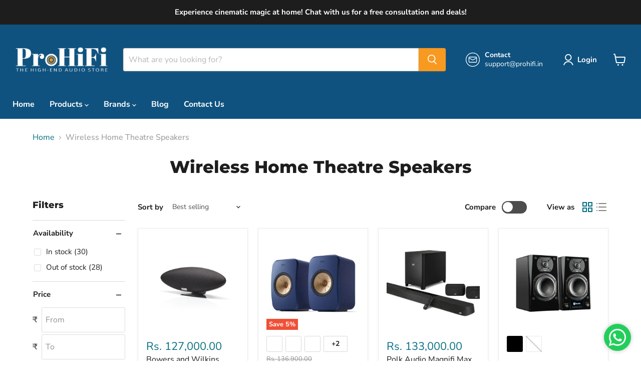

--- FILE ---
content_type: text/html; charset=utf-8
request_url: https://prohifi.in/collections/wireless-home-theatre-speakers
body_size: 120242
content:
<!doctype html>
<html class="no-js no-touch" lang="en">


 
 
  <head>

<!-- Google Tag Manager -->
<script async crossorigin fetchpriority="high" src="/cdn/shopifycloud/importmap-polyfill/es-modules-shim.2.4.0.js"></script>
<script>(function(w,d,s,l,i){w[l]=w[l]||[];w[l].push({'gtm.start':
new Date().getTime(),event:'gtm.js'});var f=d.getElementsByTagName(s)[0],
j=d.createElement(s),dl=l!='dataLayer'?'&l='+l:'';j.async=true;j.src=
'https://www.googletagmanager.com/gtm.js?id='+i+dl;f.parentNode.insertBefore(j,f);
})(window,document,'script','dataLayer','GTM-KPVTCJS');</script>
<!-- End Google Tag Manager -->




    <meta charset="utf-8">
    <meta http-equiv="x-ua-compatible" content="IE=edge">

    <link rel="preconnect" href="https://cdn.shopify.com">
    <link rel="preconnect" href="https://fonts.shopifycdn.com">
    <link rel="preconnect" href="https://v.shopify.com">
    <link rel="preconnect" href="https://cdn.shopifycloud.com">
<link rel="preconnect" href="https://fonts.googleapis.com">
<link rel="preconnect" href="https://fonts.gstatic.com" crossorigin>
    <title>Wireless Home Theatre Speakers - True 5.1 Wireless Home Theatre Speakers — ProHiFi India</title>

    

    
      <link rel="shortcut icon" href="//prohifi.in/cdn/shop/files/favicon-32x32_32x32.png?v=1726083016" type="image/png">
    

    
      <link rel="canonical" href="https://prohifi.in/collections/wireless-home-theatre-speakers" />
    

    <meta name="viewport" content="width=device-width">

    
    





<meta property="og:site_name" content="ProHiFi India">
<meta property="og:url" content="https://prohifi.in/collections/wireless-home-theatre-speakers">
<meta property="og:title" content="Wireless Home Theatre Speakers - True 5.1 Wireless Home Theatre Speakers">
<meta property="og:type" content="website">
<meta property="og:description" content="Explore India&#39;s finest high-end home theatre &amp; Hi-Fi systems at ProHiFi. Shop premium AV receivers, speakers, projectors, turntables &amp; amplifiers from top global brands.">




    
    
    

    
    
    <meta
      property="og:image"
      content="https://prohifi.in/cdn/shop/files/Rectangular_2000x1000_WT_1260x630.png?v=1729495308"
    />
    <meta
      property="og:image:secure_url"
      content="https://prohifi.in/cdn/shop/files/Rectangular_2000x1000_WT_1260x630.png?v=1729495308"
    />
    <meta property="og:image:width" content="1260" />
    <meta property="og:image:height" content="630" />
    
    
    <meta property="og:image:alt" content="Social media image" />
  












<meta name="twitter:title" content="Wireless Home Theatre Speakers - True 5.1 Wireless Home Theatre Speakers">
<meta name="twitter:description" content="Explore India&#39;s finest high-end home theatre &amp; Hi-Fi systems at ProHiFi. Shop premium AV receivers, speakers, projectors, turntables &amp; amplifiers from top global brands.">


    
    
    
      
      
      <meta name="twitter:card" content="summary_large_image">
    
    
    <meta
      property="twitter:image"
      content="https://prohifi.in/cdn/shop/files/Rectangular_2000x1000_WT_1200x600_crop_center.png?v=1729495308"
    />
    <meta property="twitter:image:width" content="1200" />
    <meta property="twitter:image:height" content="600" />
    
    
    <meta property="twitter:image:alt" content="Social media image" />
  



    <link rel="preload" href="//prohifi.in/cdn/fonts/nunito_sans/nunitosans_n7.25d963ed46da26098ebeab731e90d8802d989fa5.woff2" as="font" crossorigin="anonymous"><script type="importmap">
{
  "imports": {
    "element.base-media": "//prohifi.in/cdn/shop/t/23/assets/element.base-media.js?v=61305152781971747521765354538",
    "element.image.parallax": "//prohifi.in/cdn/shop/t/23/assets/element.image.parallax.js?v=59188309605188605141765354538",
    "element.model": "//prohifi.in/cdn/shop/t/23/assets/element.model.js?v=101001098341450788491765354538",
    "element.quantity-selector": "//prohifi.in/cdn/shop/t/23/assets/element.quantity-selector.js?v=68208048201360514121765354538",
    "element.text.rte": "//prohifi.in/cdn/shop/t/23/assets/element.text.rte.js?v=28194737298593644281765354538",
    "element.video": "//prohifi.in/cdn/shop/t/23/assets/element.video.js?v=47354384994497331701765354538",
    "es-module-shims": "//prohifi.in/cdn/shop/t/23/assets/es-module-shims.min.js?v=3197203922110785981765354538",
    "is-land": "//prohifi.in/cdn/shop/t/23/assets/is-land.min.js?v=92343381495565747271765354539",
    "lightbox": "//prohifi.in/cdn/shop/t/23/assets/lightbox.js?v=116354114233759933611765354539",
    "product.gallery": "//prohifi.in/cdn/shop/t/23/assets/product.gallery.js?v=169430556141423714401765354539",
    "section.slideshow": "//prohifi.in/cdn/shop/t/23/assets/section.slideshow.js?v=176892809315355130961765354539",
    "util.events": "//prohifi.in/cdn/shop/t/23/assets/util.events.js?v=163430142883111782711765354540",
    "util.misc": "//prohifi.in/cdn/shop/t/23/assets/util.misc.js?v=117964846174238173191765354540",
    "util.resource-loader": "//prohifi.in/cdn/shop/t/23/assets/util.resource-loader.js?v=81301169148003274841765354540",
    "utility.stylesheet": "//prohifi.in/cdn/shop/t/23/assets/utility.stylesheet.js?v=115421978848924304161765354540",
    "vendor.drift-zoom": "//prohifi.in/cdn/shop/t/23/assets/vendor.drift-zoom.js?v=58010873367620907491765354540",
    "vendor.in-view": "//prohifi.in/cdn/shop/t/23/assets/vendor.in-view.js?v=126891093837844970591765354540",
    "vendor.photoswipe-ui-default": "//prohifi.in/cdn/shop/t/23/assets/vendor.photoswipe-ui-default.min.js?v=60644649669025199041765354540",
    "vendor.photoswipe": "//prohifi.in/cdn/shop/t/23/assets/vendor.photoswipe.min.js?v=169650331104647059261765354541",
    "vendor.swiper": "//prohifi.in/cdn/shop/t/23/assets/vendor.swiper.js?v=76943365775285958891765354541"
  }
}
</script><script>
  if (!(HTMLScriptElement.supports && HTMLScriptElement.supports('importmap'))) {
    const el = document.createElement('script')
    el.async = true
    el.src = "//prohifi.in/cdn/shop/t/23/assets/es-module-shims.min.js?v=3197203922110785981765354538"
    document.head.appendChild(el)
  }
</script>
<script type="module" src="//prohifi.in/cdn/shop/t/23/assets/is-land.min.js?v=92343381495565747271765354539"></script>
<style data-shopify>:root {
    /* Core Sizes */
    --size-0-25: 0.0625rem; /* 1px */
    --size-0-5: 0.125rem; /* 2px */
    --size-1: 0.25rem; /* 4px */
    --size-1-5: 0.375rem; /* 6px */
    --size-2: 0.5rem; /* 8px */
    --size-2-5: 0.625rem; /* 10px */
    --size-3: 0.75rem; /* 12px */
    --size-3-5: 0.875rem; /* 14px */
    --size-4: 1rem; /* 16px */
    --size-4-5: 1.125rem; /* 18px */
    --size-5: 1.25rem; /* 20px */
    --size-5-5: 1.375rem; /* 22px */
    --size-6: 1.5rem; /* 24px */
    --size-6-5: 1.625rem; /* 26px */
    --size-7: 1.75rem; /* 28px */
    --size-7-5: 1.875rem; /* 30px */
    --size-8: 2rem; /* 32px */
    --size-8-5: 2.125rem; /* 34px */
    --size-9: 2.25rem; /* 36px */
    --size-9-5: 2.375rem; /* 38px */
    --size-10: 2.5rem; /* 40px */
    --size-11: 2.75rem; /* 44px */
    --size-12: 3rem; /* 48px */
    --size-14: 3.5rem; /* 56px */
    --size-16: 4rem; /* 64px */
    --size-18: 4.5rem; /* 72px */
    --size-20: 5rem; /* 80px */
    --size-24: 6rem; /* 96px */
    --size-28: 7rem; /* 112px */
    --size-32: 8rem; /* 128px */

    /* Text Sizes */
    --text-size-2: 0.5rem; /* 8px */
    --text-size-2-5: 0.625rem; /* 10px */
    --text-size-3: 0.75rem; /* 12px */
    --text-size-3-5: 0.875rem; /* 14px */
    --text-size-4: 1rem; /* 16px */
    --text-size-4-5: 1.125rem; /* 18px */
    --text-size-5: 1.25rem; /* 20px */
    --text-size-5-5: 1.375rem; /* 22px */
    --text-size-6: 1.5rem; /* 24px */
    --text-size-6-5: 1.625rem; /* 26px */
    --text-size-7: 1.75rem; /* 28px */
    --text-size-7-5: 1.875rem; /* 30px */
    --text-size-8: 2rem; /* 32px */
    --text-size-8-5: 2.125rem; /* 34px */
    --text-size-9: 2.25rem; /* 36px */
    --text-size-9-5: 2.375rem; /* 38px */
    --text-size-10: 2.5rem; /* 40px */
    --text-size-11: 2.75rem; /* 44px */
    --text-size-12: 3rem; /* 48px */
    --text-size-14: 3.5rem; /* 56px */
    --text-size-16: 4rem; /* 64px */
    --text-size-18: 4.5rem; /* 72px */
    --text-size-20: 5rem; /* 80px */
    --text-size-24: 6rem; /* 96px */
    --text-size-28: 7rem; /* 112px */
    --text-size-32: 8rem; /* 128px */

    /* Line */
    --line-size-none: 0px;
    --line-size-xs: 0.5px;
    --line-size-sm: 1px;
    --line-size-md: 2px;
    --line-size-lg: 4px;
    --line-size-xl: 8px;

    /* Gap */
    --gap-size-none: 0px;
    --gap-size-xs: 8px;
    --gap-size-sm: 16px;
    --gap-size-md: 32px;
    --gap-size-lg: 48px;
    --gap-size-xl: 64px;

    /* Radius */
    --radius-xs: 4px;
    --radius-sm: 8px;
    --radius-md: 12px;
    --radius-lg: 16px;
    --radius-xl: 24px;
    --radius-2xl: 32px;
    --radius-none: 0px;
    --radius-full: 999px;

    /* Dropshadow */
    --shadow-none: 0px 0px 0px 0px rgba(0, 0, 0, 0);
    --shadow-sm: 0px 1px 2px 0px rgba(0, 0, 0, 0.08);
    --shadow-md: 0px 2px 4px -1px rgba(0, 0, 0, 0.08);
    --shadow-lg: 0px 8px 16px -4px rgba(0, 0, 0, 0.08);
    --shadow-xl: 0px 16px 32px -6px rgba(0, 0, 0, 0.12);
    --shadow-2xl: 0px 16px 64px -12px rgba(0, 0, 0, 0.22);

    /* Font Weights */
    --font-weight-100: 100;
    --font-weight-200: 200;
    --font-weight-300: 300;
    --font-weight-400: 400;
    --font-weight-500: 500;
    --font-weight-600: 600;
    --font-weight-700: 700;
    --font-weight-800: 800;
    --font-weight-900: 900;

    /* Letter Spacings */
    --letter-space-2xs: -0.05em;
    --letter-space-xs: -0.03em;
    --letter-space-sm: -0.015em;
    --letter-space-md: 0em;
    --letter-space-lg: 0.015em;
    --letter-space-xl: 0.03em;
    --letter-space-2xl: 0.05em;
    --letter-space-3xl: 0.08em;
    --letter-space-4xl: 0.12em;

    /* Line Heights */
    --line-height-2xs: 0.9;
    --line-height-xs: 1;
    --line-height-sm: 1.1;
    --line-height-md: 1.2;
    --line-height-lg: 1.5;
    --line-height-xl: 1.7;
    --line-height-2xl: 2;

    /* Color Shades */
    --shade-0: 0%;
    --shade-4: 4%;
    --shade-8: 8%;
    --shade-12: 12%;
    --shade-16: 16%;
    --shade-20: 20%;
    --shade-30: 30%;
    --shade-40: 40%;
    --shade-50: 50%;
    --shade-60: 60%;
    --shade-70: 70%;
    --shade-80: 80%;
    --shade-90: 90%;
    --shade-100: 100%;
  }</style><style data-shopify>/* Root Variables */
  :root {
    --root-font-size: 16px;
    --root-color-primary: #000;
    --root-color-secondary: #fff;
  }

  /* Colors */
  :root {
    --color-primary: var(--root-color-primary);
    --color-secondary: var(--root-color-secondary);
    --color-focus: #4a9afc;
    --color-error: #ba4444;
    --color-price: var(--color-primary);
    --color-text-savings: var(--color-primary);
    --disabled-grey: #f6f6f6;
    --disabled-border: #b6b6b6;
    --disabled-grey-text: #b6b6b6;
    --success-green: #56ad6a;
    --success-green-bg: #ecfef0;
    --color-sticky-nav-links: #fff;
  }

  /* Body Font Stack */
  :root {
    --body-font-family: 'Arial';
    --body-font-family-fallback: 'sans-serif';
    --body-font-weight: var(--font-weight-400);
    --body-letter-spacing: var(--letter-space-md);
    --body-line-height: var(--line-height-md);
    --body-text-transform: none;
    --body-lg-font-size: var(--text-size-4);
    --body-md-font-size: var(--text-size-3-5);
    --body-sm-font-size: var(--text-size-3);
    --body-xs-font-size: var(--text-size-2-5);

    @media screen and (min-width: 769px) {
      --body-lg-font-size: var(--text-size-4-5);
      --body-md-font-size: var(--text-size-4);
      --body-sm-font-size: var(--text-size-3-5);
      --body-xs-font-size: var(--text-size-3);
    }
  }

  /* Heading Font Stack */
  :root {
    --heading-font-family: 'Arial';
    --heading-font-family-fallback: 'sans-serif';
    --heading-font-weight: var(--font-weight-700);
    --heading-letter-spacing: var(--letter-space-md);

    --heading-2xl-line-height: var(--line-height-md);
    --heading-xl-line-height: var(--line-height-md);
    --heading-lg-line-height: var(--line-height-md);
    --heading-md-line-height: var(--line-height-md);
    --heading-sm-line-height: var(--line-height-md);
    --heading-xs-line-height: var(--line-height-md);

    --heading-2xl-font-size: var(--text-size-12);
    --heading-xl-font-size: var(--text-size-8);
    --heading-lg-font-size: var(--text-size-6);
    --heading-md-font-size: var(--text-size-5);
    --heading-sm-font-size: var(--text-size-4-5);
    --heading-xs-font-size: var(--text-size-4);

    @media screen and (min-width: 769px) {
      --heading-2xl-font-size: var(--text-size-16);
      --heading-xl-font-size: var(--text-size-12);
      --heading-lg-font-size: var(--text-size-8);
      --heading-md-font-size: var(--text-size-6);
      --heading-sm-font-size: var(--text-size-5);
      --heading-xs-font-size: var(--text-size-4-5);
    }
  }

  /* Accent Font Stack */
  :root {
    --accent-font-family: 'Arial';
    --accent-font-family-fallback: 'sans-serif';
    --accent-font-weight: var(--font-weight-400);
    --accent-letter-spacing: var(--letter-space-4xl);
    --accent-line-height: var(--line-height-md);
    --accent-text-transform: uppercase;
  }

  /* ==================================================================== */
  /* OLD CSS VARIABLES THAT NEEDS TO 🔥 */
  /* ==================================================================== */
  :root {
    --z-index-modal: 30;
    --z-index-toolbar: 7;
    --z-index-header: 6;
    --z-index-header-submenu: 7;
    --z-index-header-bottom-row: 3;
    --z-index-header-drawers: 5;
    --z-index-header-drawers-mobile: 3;
    --z-index-header-search: 7;
    --z-index-loader: 4;
    --z-index-header-search-overlay: 1;
    --url-ico-select: url(//prohifi.in/cdn/shop/t/23/assets/ico-select.svg);
    --url-swirl-svg: url(//prohifi.in/cdn/shop/t/23/assets/swirl.svg);
    --header-padding-bottom: 0;
    --gutter: 30px;
    --page-width: 1500px;
    --page-width-narrow: 1000px;
    --page-width-gutter-small: 17px;
    --grid-gutter: 22px;
    --grid-gutter-small: 16px;
    --slide-curve: 0.25s cubic-bezier(0.165, 0.84, 0.44, 1);
    --drawer-box-shadow: 0 10px 25px rgba(0, 0, 0, 0.15);
    --product-grid-margin: 10px;
    --product-grid-padding: 12px;
    --product-radius: 10px;
    --page-top-padding: 35px;
    --page-narrow: 780px;
    --page-width-padding: 40px;
    --grid-gutter: 22px;
    --index-section-padding: 60px;
    --section-header-bottom: 40px;
    --size-chart-margin: 30px 0;
    --size-chart-icon-margin: 5px;
    --newsletter-reminder-padding: 20px 30px 20px 25px;
    --text-frame-margin: 10px;
    --desktop-menu-chevron-size: 10px;
    --site-nav-item-padding: 20px;
    --site-nav-item-padding-top-bottom: 16px;
    --site-nav-icon-padding: 12px;
  }

  @media screen and (max-width: 768px) {
    :root {
      --page-top-padding: 15px;
      --page-narrow: 330px;
      --page-width-padding: 17px;
      --grid-gutter: 16px;
      --index-section-padding: 40px;
      --section-header-bottom: 25px;
      --text-frame-margin: 7px;
    }
  }</style>
<style data-shopify>:root {
    --text-size-scale-n-4: var(--text-size-2); /* 8px */
    --text-size-scale-n-3: var(--text-size-2-5); /* 10px */
    --text-size-scale-n-2: var(--text-size-3); /* 12px */
    --text-size-scale-n-1: var(--text-size-3-5); /* 14px */
    --text-size-scale-n0: var(--text-size-4); /* 16px */
    --text-size-scale-n1: var(--text-size-4-5); /* 18px */
    --text-size-scale-n2: var(--text-size-5); /* 20px */
    --text-size-scale-n3: var(--text-size-6); /* 24px */
    --text-size-scale-n4: var(--text-size-6-5); /* 26px */
    --text-size-scale-n5: var(--text-size-7); /* 28px */
    --text-size-scale-n6: var(--text-size-8); /* 32px */
    --text-size-scale-n7: var(--text-size-9); /* 36px */
    --text-size-scale-n8: var(--text-size-10); /* 40px */
    --text-size-scale-n9: var(--text-size-12); /* 48px */
    --text-size-scale-n10: var(--text-size-14); /* 56px */
    --text-size-scale-n11: var(--text-size-16); /* 64px */
    --text-size-scale-n12: var(--text-size-18); /* 72px */
    --text-size-scale-n13: var(--text-size-20); /* 80px */
    --text-size-scale-n14: var(--text-size-24); /* 96px */

    --font-weight-scale-n-3: var(--font-weight-100);
    --font-weight-scale-n-2: var(--font-weight-200);
    --font-weight-scale-n-1: var(--font-weight-300);
    --font-weight-scale-n0: var(--font-weight-400);
    --font-weight-scale-n1: var(--font-weight-500);
    --font-weight-scale-n2: var(--font-weight-600);
    --font-weight-scale-n3: var(--font-weight-700);
    --font-weight-scale-n4: var(--font-weight-800);
    --font-weight-scale-n5: var(--font-weight-900);

    --letter-spacing-scale-n-3: var(--letter-space-2xs);
    --letter-spacing-scale-n-2: var(--letter-space-xs);
    --letter-spacing-scale-n-1: var(--letter-space-sm);
    --letter-spacing-scale-n0: var(--letter-space-md);
    --letter-spacing-scale-n1: var(--letter-space-lg);
    --letter-spacing-scale-n2: var(--letter-space-xl);
    --letter-spacing-scale-n3: var(--letter-space-2xl);
    --letter-spacing-scale-n4: var(--letter-space-3xl);
    --letter-spacing-scale-n5: var(--letter-space-4xl);

    --line-height-scale-n-3: var(--line-height-2xs);
    --line-height-scale-n-2: var(--line-height-xs);
    --line-height-scale-n-1: var(--line-height-sm);
    --line-height-scale-n0: var(--line-height-md);
    --line-height-scale-n1: var(--line-height-lg);
    --line-height-scale-n2: var(--line-height-xl);
    --line-height-scale-n3: var(--line-height-2xl);

    /* Body Font Scales */--body-letter-spacing: var(--letter-spacing-scale-n0);--body-line-height: var(--line-height-scale-n1);--body-lg-font-size: var(--text-size-scale-n0);
      --body-md-font-size: var(--text-size-scale-n-1);
      --body-sm-font-size: var(--text-size-scale-n-2);
      --body-xs-font-size: var(--text-size-scale-n-3);/* Heading Font Scales */--heading-letter-spacing: var(--letter-spacing-scale-n0);--heading-line-height: var(--line-height-scale-n0);/* Accent Font Scales */@media screen and (min-width: 769px) {
      /* Body Font Desktop Sizes */--body-lg-font-size: var(--text-size-scale-n1);
        --body-md-font-size: var(--text-size-scale-n0);
        --body-sm-font-size: var(--text-size-scale-n-1);
        --body-xs-font-size: var(--text-size-scale-n-2);/* Heading Desktop Font Sizes */--heading-2xl-font-size: max(var(--text-size-scale-n11), var(--body-md-font-size));
        --heading-xl-font-size: max(var(--text-size-scale-n9), var(--body-md-font-size));
        --heading-lg-font-size: max(var(--text-size-scale-n6), var(--body-md-font-size));
        --heading-md-font-size: max(var(--text-size-scale-n3), var(--body-md-font-size));
        --heading-sm-font-size: max(var(--text-size-scale-n2), var(--body-md-font-size));
        --heading-xs-font-size: max(var(--text-size-scale-n1), var(--body-md-font-size));}
  }</style>
<style data-shopify>:root {
    

    
  }

  

  

  /* LEGACY TOKENS THAT WE NEED TO KILLLLLLLLLLLLL */
  /* --------------------------------------------- */

  :root {
    /* Fixed colors */
    --color-price: ;
    --color-text-savings: ;

    /* TODO: Move to component that uses this */
    --color-button-primary: #000; /* TODO: Remove this */
    --color-button-primary-light: #1a1a1a; /* TODO: Remove this */
    --color-button-primary-dim: #000000; /* TODO: Remove this */
    --color-button-primary-text: #ffffff; /* TODO: Remove this */

    --color-sale-tag: ;
    --color-sale-tag-text: ;
  }</style><style data-shopify>
  :root {
    

    --color-background: #fff;
    --color-background-alpha-0: rgba(255, 255, 255, 0);
    --color-background-alpha-90: rgba(255, 255, 255, 0.9);

    /* Typography */
    
    
    --color-headings: #1d1d1d;
    --color-text: #1d1d1d;

    --color-text-05: #f4f4f4;
    --color-text-05-alpha-0: rgba(244, 244, 244, 0);

    --color-text-hover: #1d1d1d;
    --color-text-light: #1d1d1d;
    --color-links: #046e82;
    --color-link-hover: #1d1d1d;

    /* Products */
    --color-products-in-stock: #268c0b;
    --color-products-low-stock: #cc1313;
    --color-products-no-stock: #121212;

    /* Buttons */
    
    

    --color-button-text: #ffffff;
    --color-button-background: #f04f36;
    --color-button-background-hover: #f2614a;

    --color-button-background-focus: #dddddd;
    --color-button-disable: #939393;

    --color-button-secondary-text: #f04f36;
    --color-button-secondary-background: #ffffff;
    --color-button-secondary-background-hover: #ffffff;
    --color-button-secondary-background-focus: #e6e6e6;
    --color-button-secondary-border: #dddddd;
    --color-button-secondary-border-hover: #c7c7c7;

    --button-primary-text-color: #ffffff;
    --button-primary-text-color-highlight: #ffffff;
    --button-primary-bg-color: #000000;
    --button-primary-bg-color-highlight: #606060;
    --button-primary-border-color: rgba(0,0,0,0);
    --button-primary-border-color-highlight: rgba(0,0,0,0);

    --button-secondary-text-color: #000000;
    --button-secondary-text-color-highlight: #ffffff;
    --button-secondary-bg-color: rgba(0,0,0,0);
    --button-secondary-bg-color-highlight: #000000;
    --button-secondary-border-color: #000000;
    --button-secondary-border-color-highlight: #000000;

    --button-link-text-color: #000000;
    --button-link-text-color-highlight: #ccc;

    /* Header */
    --color-header-text: #1d1d1d;
    --color-header-background: #fff;

    /* Forms */
    
    --color-input-text: #4d4d4d;

    --color-input-text-hover: #dddddd;

    --color-input-background: #fff;
    --color-input-background-hover: #f4f4f4;

    --color-input-border: #dddddd;
    --color-input-border-alpha-25: rgba(221, 221, 221, 0.25);


    --color-input-border-morph-2: #c7c7c7;
    --color-input-border-morph-4: #b1b1b1;
    --color-input-border-morph-10: #858585;
    --color-input-border-morph-12: #767676;

    --color-input-border-hover: #c7c7c7;

    --color-product-sale-accent: #f04f36;
    --color-product-review-star: #ffab41;

    /* Footer */
    --color-footer-text: #1d1d1d;

    --color-footer-background: #f5f3ed;


    --color-footer-link: #3c3c3c;
    --color-footer-color-alt: rgba(29, 29, 29, 0.8);
    --color-additional-accent: rgba(29, 29, 29, 0.5);

    /* Placeholders */
    --color-placeholder-background: #ededed;
    --color-placeholder-fill: #b0b0b0;

    /* General */
    
    
    
    --color-black: #000;
    --color-white: #fff;

    --color-border: #808080;
    --color-border-modify: rgba(128, 128, 128, 0.3);
    --color-border-less-soft: rgba(0, 0, 0, 0.25);
    --color-border-soft: rgba(0, 0, 0, 0.15);
    --color-border-softer: rgba(0, 0, 0, 0.1);


    --color-overlay-background: Liquid error (snippets/head.styles.legacy-settings-color line 118): Alpha must be a float between 0 and 1;


    --color-background-8: #ededed;
    --color-background-4: #f6f6f6;

    --color-background-light: #f2f2f2;
    --color-search-category-background: #e8e8e8;

    --color-box-shadow-border: rgba(128, 128, 128, 0.16);
    --color-box-shadow-shadow: rgba(128, 128, 128, 0.11);
    --color-box-shadow-border-focused: rgba(128, 128, 128, 0.5);
    --color-box-shadow-shadow-focused: rgba(128, 128, 128, 0.5);

    --color-box-shadow-shadow-headings: rgba(128, 128, 128, 0.05);

    --color-error: #f05d5d;
    --color-success: #51a551;
    --color-warning: #dfa354;
    --color-highlight: #fffbd9;
    --color-notice: --color-text;
    --color-sale: --color-product-sale-accent;
    --color-star: --color-product-review-star;
    --color-star-empty: #8e8e8e;

    --color-facebook: #425dab;
    --color-x: #000;
    --color-pinterest: #bd1c1c;
    --color-linkedin: #0077B5;
  }
</style>
<style data-shopify>:root {
    --heading-font-family: 'Open Sans', sans-serif;
    --heading-font-weight: 400;
    --heading-letter-spacing: 0px;
    --body-font-family: 'Open Sans', sans-serif;

    --heading-font-style: normal;
    --subheading-font-family: 'Open Sans', sans-serif;
    --button-font-family: 'Open Sans', sans-serif;

    /* Font sizes */
    --heading-xl-font-size: 40px;
    --heading-lg-font-size: 20px;
    --body-md-font-size: 15px;

    --button-primary-font-size: 1rem;
    --button-primary-line-height: inherit;

    --button-secondary-font-size: 1rem;
    --button-secondary-line-height: inherit;

    --button-link-style-font-size: 1rem;
    --button-link-style-line-height: inherit;

    --heading-responsive: 1;
    --subheading-responsive: 1;

    /* Button styles */
    --button-font-weight: 700;
    --button-font-style: normal;
    --button-letter-spacing: 0px;
    --button-transition-speed: 0.3s;
    --button-font-capitalization: none;

    --button-primary-border-radius: 0px;
    --button-secondary-border-radius: 0px;
    --button-link-underline-thickness: 1px;
    --button-link-underline-style: solid;
  }</style>
<style-sheet name="vendor.flickity.css" remove-duplicate="true" load="async" style="display: none;"><link href="//prohifi.in/cdn/shop/t/23/assets/vendor.flickity.css?v=168134560433028609901765354540" rel="preload" as="style" onload="this.rel='stylesheet'">
<script type="module" src="//prohifi.in/cdn/shop/t/23/assets/utility.stylesheet.js?v=115421978848924304161765354540"></script></style-sheet>

<style-sheet name="vendor.swiper.css" remove-duplicate="true" load="async" style="display: none;"><link href="//prohifi.in/cdn/shop/t/23/assets/vendor.swiper.css?v=103091539061108917781765354541" rel="preload" as="style" onload="this.rel='stylesheet'">
<script type="module" src="//prohifi.in/cdn/shop/t/23/assets/utility.stylesheet.js?v=115421978848924304161765354540"></script></style-sheet>



<style data-shopify>
  :root {
    /* Backgrounds */
    
    

    --color-background: 
      
rgb(255, 255, 255)
    ;
    --color-background-alpha-0: rgba(255, 255, 255, 0);
    --color-background-alpha-90: rgba(255, 255, 255, 0.9);

    /* Typography */
    --color-headings: #1d1d1d;
    --color-text: #1d1d1d;

    --color-text-05: #f4f4f4;
    --color-text-05-alpha-0: rgba(244, 244, 244, 0);

    
    

    
    
    
    

    --color-text-hover: 
      
#3a3a3a
    ;
    --color-text-light: #949494;
    --color-links: #046e82;

    
    
    

    --color-link-hover: 
      
#046173
    ;

    /* Products */
    --color-products-in-stock: #3C9342;
    --color-products-low-stock: #E99114;
    --color-products-no-stock: #BF262F;

    /* Buttons */
    --color-button-text: #ffffff;
    --color-button-background: #f89920;
    --color-button-background-hover: rgb(249, 163, 54);

    
    

    --color-button-background-focus: 
      
#f7900c
    ;
    --color-button-disable: #8c8c8c;

    --color-button-secondary-text: #f04f36;
    --color-button-secondary-background: #ffffff;
    --color-button-secondary-background-hover: rgb(255, 255, 255);

    
    

    --color-button-secondary-background-focus: 
      
#ebebeb
    ;
    --color-button-secondary-border: #dddddd;

    
    

    --color-button-secondary-border-hover: 
      
#cecece
    ;

    /* Header */
    --color-header-text: #ffffff;

    
    

    --color-header-background: 
      
rgb(15, 82, 127)
    ;

    /* Forms */
    --color-input-text: #4d4d4d;

    
    

    --color-input-text-hover: 
      
#434343
    ;

    --color-input-background: #ffffff;
    --color-input-background-hover: #f4f4f4;

    --color-input-border: #dddddd;
    --color-input-border-alpha-25: rgba(221, 221, 221, 0.25);

    

    
    

    
    

    
    

    
    

    --color-input-border-morph-2: 
      
#cecece
    ;
    --color-input-border-morph-4: 
      
#bebebe
    ;
    --color-input-border-morph-10: 
      
#919191
    ;
    --color-input-border-morph-12: 
      
#818181
    ;

    --color-input-border-hover: 
      
#cecece
    ;

    --color-product-sale-accent: #f04f36;
    --color-product-review-star: #ffab41;

    /* Footer */
    --color-footer-text: #1d1d1d;

    
    

    --color-footer-background: 
      
rgb(245, 243, 237)
    ;

    
    

    --color-footer-link: 
      
#282828
    ;
    --color-footer-color-alt: rgba(29, 29, 29, 0.8);
    --color-additional-accent: rgba(29, 29, 29, 0.5);

    /* Placeholders */
    --color-placeholder-background: #ededed;
    --color-placeholder-fill: #b0b0b0;

    /* General */
    
    

    --color-black: #000;
    --color-white: #fff;

    
    
    
    

    
    

    --color-border: rgb(128, 128, 128);
    --color-border-modify: rgba(128, 128, 128, 0.3);
    --color-border-less-soft: rgba(0, 0, 0, 0.25);
    --color-border-soft: rgba(0, 0, 0, 0.15);
    --color-border-softer: rgba(0, 0, 0, 0.1);

    

    --color-overlay-background: rgba(0, 0, 0, 0.5);

    

    --color-background-8: #ededed;
    --color-background-4: #f6f6f6;

    --color-background-light: #f4f4f4;
    --color-search-category-background: #e8e8e8;

    --color-box-shadow-border: rgba(128, 128, 128, 0.16);
    --color-box-shadow-shadow: rgba(128, 128, 128, 0.11);
    --color-box-shadow-border-focused: rgba(128, 128, 128, 0.5);
    --color-box-shadow-shadow-focused: rgba(128, 128, 128, 0.5);

    --color-box-shadow-shadow-headings: rgba(128, 128, 128, 0.05);

    --color-error: #f05d5d;
    --color-success: #51a551;
    --color-warning: #dfa354;
    --color-highlight: #fffbd9;
    --color-notice: --color-text;
    --color-sale: --color-product-sale-accent;
    --color-star: --color-product-review-star;
    --color-star-empty: #8e8e8e;

    --color-facebook: #425dab;
    --color-x: #000;
    --color-pinterest: #bd1c1c;
    --color-linkedin: #0077B5;
  }
</style>

<style data-shopify>:root {
    /* Override heading font stack with empire legacy settings */
    --heading-font-family: Montserrat,sans-serif;
    --heading-font-scale: 1.0;
    --heading-font-weight: 800;
    --heading-font-style: normal;
    --heading-font-capitalization: initial;
    --heading-letter-spacing: 0.0em;
    --subheading-font-family: 'Nunito Sans', sans-serif;
    --button-font-family: "Nunito Sans",sans-serif;
    --button-font-weight: 700;
    --button-font-style: normal;
    --button-font-capitalization: initial;
    --button-letter-spacing: 0.0em;

    --heading-responsive: 1;
    --subheading-responsive: 1;
    --body-font-family: "Nunito Sans";
  }</style><script>window.performance && window.performance.mark && window.performance.mark('shopify.content_for_header.start');</script><meta name="google-site-verification" content="46M3JOMCDLRluipRmCDjDALaFsDUdNc9jZOYVth8CgY">
<meta id="shopify-digital-wallet" name="shopify-digital-wallet" content="/55068196887/digital_wallets/dialog">
<link rel="alternate" type="application/atom+xml" title="Feed" href="/collections/wireless-home-theatre-speakers.atom" />
<link rel="next" href="/collections/wireless-home-theatre-speakers?page=2">
<link rel="alternate" type="application/json+oembed" href="https://prohifi.in/collections/wireless-home-theatre-speakers.oembed">
<script async="async" src="/checkouts/internal/preloads.js?locale=en-IN"></script>
<script id="shopify-features" type="application/json">{"accessToken":"c0753d9cdf08d55aab945e2bc6ad0e19","betas":["rich-media-storefront-analytics"],"domain":"prohifi.in","predictiveSearch":true,"shopId":55068196887,"locale":"en"}</script>
<script>var Shopify = Shopify || {};
Shopify.shop = "prohifi.myshopify.com";
Shopify.locale = "en";
Shopify.currency = {"active":"INR","rate":"1.0"};
Shopify.country = "IN";
Shopify.theme = {"name":"Empire","id":171144642583,"schema_name":"Empire","schema_version":"12.2.1","theme_store_id":838,"role":"main"};
Shopify.theme.handle = "null";
Shopify.theme.style = {"id":null,"handle":null};
Shopify.cdnHost = "prohifi.in/cdn";
Shopify.routes = Shopify.routes || {};
Shopify.routes.root = "/";</script>
<script type="module">!function(o){(o.Shopify=o.Shopify||{}).modules=!0}(window);</script>
<script>!function(o){function n(){var o=[];function n(){o.push(Array.prototype.slice.apply(arguments))}return n.q=o,n}var t=o.Shopify=o.Shopify||{};t.loadFeatures=n(),t.autoloadFeatures=n()}(window);</script>
<script id="shop-js-analytics" type="application/json">{"pageType":"collection"}</script>
<script defer="defer" async type="module" src="//prohifi.in/cdn/shopifycloud/shop-js/modules/v2/client.init-shop-cart-sync_BN7fPSNr.en.esm.js"></script>
<script defer="defer" async type="module" src="//prohifi.in/cdn/shopifycloud/shop-js/modules/v2/chunk.common_Cbph3Kss.esm.js"></script>
<script defer="defer" async type="module" src="//prohifi.in/cdn/shopifycloud/shop-js/modules/v2/chunk.modal_DKumMAJ1.esm.js"></script>
<script type="module">
  await import("//prohifi.in/cdn/shopifycloud/shop-js/modules/v2/client.init-shop-cart-sync_BN7fPSNr.en.esm.js");
await import("//prohifi.in/cdn/shopifycloud/shop-js/modules/v2/chunk.common_Cbph3Kss.esm.js");
await import("//prohifi.in/cdn/shopifycloud/shop-js/modules/v2/chunk.modal_DKumMAJ1.esm.js");

  window.Shopify.SignInWithShop?.initShopCartSync?.({"fedCMEnabled":true,"windoidEnabled":true});

</script>
<script>(function() {
  var isLoaded = false;
  function asyncLoad() {
    if (isLoaded) return;
    isLoaded = true;
    var urls = ["https:\/\/cdn.shopify.com\/s\/files\/1\/0683\/1371\/0892\/files\/splmn-shopify-prod-August-31.min.js?v=1693985059\u0026shop=prohifi.myshopify.com"];
    for (var i = 0; i < urls.length; i++) {
      var s = document.createElement('script');
      s.type = 'text/javascript';
      s.async = true;
      s.src = urls[i];
      var x = document.getElementsByTagName('script')[0];
      x.parentNode.insertBefore(s, x);
    }
  };
  if(window.attachEvent) {
    window.attachEvent('onload', asyncLoad);
  } else {
    window.addEventListener('load', asyncLoad, false);
  }
})();</script>
<script id="__st">var __st={"a":55068196887,"offset":19800,"reqid":"aaacd4ab-3d11-4b2a-8236-0b85119aab06-1769910377","pageurl":"prohifi.in\/collections\/wireless-home-theatre-speakers","u":"efbb7e05dc7e","p":"collection","rtyp":"collection","rid":264256684055};</script>
<script>window.ShopifyPaypalV4VisibilityTracking = true;</script>
<script id="captcha-bootstrap">!function(){'use strict';const t='contact',e='account',n='new_comment',o=[[t,t],['blogs',n],['comments',n],[t,'customer']],c=[[e,'customer_login'],[e,'guest_login'],[e,'recover_customer_password'],[e,'create_customer']],r=t=>t.map((([t,e])=>`form[action*='/${t}']:not([data-nocaptcha='true']) input[name='form_type'][value='${e}']`)).join(','),a=t=>()=>t?[...document.querySelectorAll(t)].map((t=>t.form)):[];function s(){const t=[...o],e=r(t);return a(e)}const i='password',u='form_key',d=['recaptcha-v3-token','g-recaptcha-response','h-captcha-response',i],f=()=>{try{return window.sessionStorage}catch{return}},m='__shopify_v',_=t=>t.elements[u];function p(t,e,n=!1){try{const o=window.sessionStorage,c=JSON.parse(o.getItem(e)),{data:r}=function(t){const{data:e,action:n}=t;return t[m]||n?{data:e,action:n}:{data:t,action:n}}(c);for(const[e,n]of Object.entries(r))t.elements[e]&&(t.elements[e].value=n);n&&o.removeItem(e)}catch(o){console.error('form repopulation failed',{error:o})}}const l='form_type',E='cptcha';function T(t){t.dataset[E]=!0}const w=window,h=w.document,L='Shopify',v='ce_forms',y='captcha';let A=!1;((t,e)=>{const n=(g='f06e6c50-85a8-45c8-87d0-21a2b65856fe',I='https://cdn.shopify.com/shopifycloud/storefront-forms-hcaptcha/ce_storefront_forms_captcha_hcaptcha.v1.5.2.iife.js',D={infoText:'Protected by hCaptcha',privacyText:'Privacy',termsText:'Terms'},(t,e,n)=>{const o=w[L][v],c=o.bindForm;if(c)return c(t,g,e,D).then(n);var r;o.q.push([[t,g,e,D],n]),r=I,A||(h.body.append(Object.assign(h.createElement('script'),{id:'captcha-provider',async:!0,src:r})),A=!0)});var g,I,D;w[L]=w[L]||{},w[L][v]=w[L][v]||{},w[L][v].q=[],w[L][y]=w[L][y]||{},w[L][y].protect=function(t,e){n(t,void 0,e),T(t)},Object.freeze(w[L][y]),function(t,e,n,w,h,L){const[v,y,A,g]=function(t,e,n){const i=e?o:[],u=t?c:[],d=[...i,...u],f=r(d),m=r(i),_=r(d.filter((([t,e])=>n.includes(e))));return[a(f),a(m),a(_),s()]}(w,h,L),I=t=>{const e=t.target;return e instanceof HTMLFormElement?e:e&&e.form},D=t=>v().includes(t);t.addEventListener('submit',(t=>{const e=I(t);if(!e)return;const n=D(e)&&!e.dataset.hcaptchaBound&&!e.dataset.recaptchaBound,o=_(e),c=g().includes(e)&&(!o||!o.value);(n||c)&&t.preventDefault(),c&&!n&&(function(t){try{if(!f())return;!function(t){const e=f();if(!e)return;const n=_(t);if(!n)return;const o=n.value;o&&e.removeItem(o)}(t);const e=Array.from(Array(32),(()=>Math.random().toString(36)[2])).join('');!function(t,e){_(t)||t.append(Object.assign(document.createElement('input'),{type:'hidden',name:u})),t.elements[u].value=e}(t,e),function(t,e){const n=f();if(!n)return;const o=[...t.querySelectorAll(`input[type='${i}']`)].map((({name:t})=>t)),c=[...d,...o],r={};for(const[a,s]of new FormData(t).entries())c.includes(a)||(r[a]=s);n.setItem(e,JSON.stringify({[m]:1,action:t.action,data:r}))}(t,e)}catch(e){console.error('failed to persist form',e)}}(e),e.submit())}));const S=(t,e)=>{t&&!t.dataset[E]&&(n(t,e.some((e=>e===t))),T(t))};for(const o of['focusin','change'])t.addEventListener(o,(t=>{const e=I(t);D(e)&&S(e,y())}));const B=e.get('form_key'),M=e.get(l),P=B&&M;t.addEventListener('DOMContentLoaded',(()=>{const t=y();if(P)for(const e of t)e.elements[l].value===M&&p(e,B);[...new Set([...A(),...v().filter((t=>'true'===t.dataset.shopifyCaptcha))])].forEach((e=>S(e,t)))}))}(h,new URLSearchParams(w.location.search),n,t,e,['guest_login'])})(!0,!0)}();</script>
<script integrity="sha256-4kQ18oKyAcykRKYeNunJcIwy7WH5gtpwJnB7kiuLZ1E=" data-source-attribution="shopify.loadfeatures" defer="defer" src="//prohifi.in/cdn/shopifycloud/storefront/assets/storefront/load_feature-a0a9edcb.js" crossorigin="anonymous"></script>
<script data-source-attribution="shopify.dynamic_checkout.dynamic.init">var Shopify=Shopify||{};Shopify.PaymentButton=Shopify.PaymentButton||{isStorefrontPortableWallets:!0,init:function(){window.Shopify.PaymentButton.init=function(){};var t=document.createElement("script");t.src="https://prohifi.in/cdn/shopifycloud/portable-wallets/latest/portable-wallets.en.js",t.type="module",document.head.appendChild(t)}};
</script>
<script data-source-attribution="shopify.dynamic_checkout.buyer_consent">
  function portableWalletsHideBuyerConsent(e){var t=document.getElementById("shopify-buyer-consent"),n=document.getElementById("shopify-subscription-policy-button");t&&n&&(t.classList.add("hidden"),t.setAttribute("aria-hidden","true"),n.removeEventListener("click",e))}function portableWalletsShowBuyerConsent(e){var t=document.getElementById("shopify-buyer-consent"),n=document.getElementById("shopify-subscription-policy-button");t&&n&&(t.classList.remove("hidden"),t.removeAttribute("aria-hidden"),n.addEventListener("click",e))}window.Shopify?.PaymentButton&&(window.Shopify.PaymentButton.hideBuyerConsent=portableWalletsHideBuyerConsent,window.Shopify.PaymentButton.showBuyerConsent=portableWalletsShowBuyerConsent);
</script>
<script data-source-attribution="shopify.dynamic_checkout.cart.bootstrap">document.addEventListener("DOMContentLoaded",(function(){function t(){return document.querySelector("shopify-accelerated-checkout-cart, shopify-accelerated-checkout")}if(t())Shopify.PaymentButton.init();else{new MutationObserver((function(e,n){t()&&(Shopify.PaymentButton.init(),n.disconnect())})).observe(document.body,{childList:!0,subtree:!0})}}));
</script>

<script>window.performance && window.performance.mark && window.performance.mark('shopify.content_for_header.end');</script>

    <style>
      :root {
        /* ------------------------------------------------------------
          Typography
        ------------------------------------------------------------ */
        /* Body */
        --element-text-font-family--body: "Nunito Sans", sans-serif;
        --element-text-font-weight--body: 400;
        --element-text-font-size--rte-body: 16px;
        --element-text-line-height--body: var(--line-height-lg);
        /* Headings */
        --element-text-font-family--heading: Montserrat, sans-serif;
        --element-text-font-weight--heading: 800;
        --element-text-letter-spacing--heading: 0.0em;
        --element-text-text-transform--heading: none;--element-text-font-size--heading-xl: 26.25px;
            @media screen and (max-width: 719px) {
              --element-text-font-size--heading-xl: 22.5px;
            }/* Buttons */
        --element-button-font-size: 13px;
        --element-button-radius: 3px;
        --element-badge-radius: 0px;
        --element-badge-px: var(--size-2);
        --element-badge-py: var(--size-0-5);
        
        /* ------------------------------------------------------------
          Colors
        ------------------------------------------------------------ */
        --color-primary: #1d1d1d; 
        --color-secondary: #ffffff;
        --root-color-primary: #1d1d1d; 
        --root-color-secondary: #ffffff;
        --element-text-color: #1d1d1d;
        --color-sale-tag-text: #fff ;
        --color-sale-tag: #f04f36;
      }

      /* Override Shopify Payment Button styles */
      .shopify-payment-button .shopify-payment-button__button--unbranded,
      .shopify-payment-button .shopify-payment-button__button {
        --element-text-line-height--body-md: 1;
        --element-button-text-transform: none;
        --element-button-letter-spacing: 0.0em;
        --element-button-font-family: "Nunito Sans", sans-serif;
        --color-primary: #f89920;
        border: none!important;
      }

      .add-to-cart-button{
        --element-text-line-height--body-md: 1;
        --element-button-font-size: var(--font-size-button-large);
        --element-button-text-transform: none;
        --element-button-letter-spacing: 0.0em;
        --element-button-font-family: "Nunito Sans", sans-serif;
        --element-text-font-weight: 700;
        --element-text-color: #f04f36;
        --element-button-color-secondary: #ffffff;
        box-shadow: inset 0 0 0 1px #dddddd;
      }

      .add-to-cart-button:focus-visible{
        box-shadow: 0 0 0 2px #fff, 0 0 0 5px #19f6, 0 3px 8px #0000001a;
      }

      .add-to-cart-button:not(.element-button--inverted) {
        --element-button-color-primary: #ffffff;
        --element-button-color-secondary: #1d1d1d;
      }

      .element-button{
        box-sizing: border-box;
      }

      .product-title{
        --element-text-color: #1d1d1d;
      }
        
      .vendor{
        --element-text-color: #046e82;
        text-decoration: none;
      }

      .sale-price{
        --element-text-color: #f04f36;
      }

      .compare-at-price{
        --element-text-color: #949494;
      }

      .variant-option-value-name-selected{
        --element-button-color-primary: white!important;
        --element-button-color-secondary: #046e82!important;
      }

      .sku{
        --element-text-color: #949494;
      }

      .inventory-status--low-stock {
        --element-text-color: #E99114;
      }

      .inventory-status--in-stock {
        --element-text-color: #3C9342;
      }

      .inventory-status--sold-out {
        --element-text-color: #BF262F;
      }

      .overlay-lightbox__overlay {
        z-index: 10000;
      }

      .element-text--rte ul {
        padding-left: 20px;
        margin: 1rem 0;
      }

      .element-text--rte table {
        display: block;
        border-collapse: collapse;
        width: fit-content;
        max-width: 100%;
        height: auto;
        overflow: auto;
        white-space: nowrap;
        box-shadow: 0 1px 4px rgba(0, 0, 0, 0.1);
      }

      .element-text--rte table th,
      .element-text--rte table td {
        border: 1px solid rgba(0, 0, 0, 0.1);
      }

      .element-text--rte table th {
        font-family: var(--element-text-font-family--heading);
        font-weight: var(--element-text-font-weight--heading);
        font-size: var(--element-text-font-size--rte-body);
        padding: 8px;
        text-align: left;
        color: var(--color-primary);
      }

      .element-text--rte table td {
        font-size: var(--element-text-font-size--rte-body);
        padding: 0.75rem 1rem;
      }
    </style><link rel="preload" href="//prohifi.in/cdn/shop/t/23/assets/theme.css?v=69838851233213818301765533296" as="style" onload="this.onload=null;this.rel='stylesheet'">
<noscript><link href="//prohifi.in/cdn/shop/t/23/assets/theme.css?v=69838851233213818301765533296" rel="stylesheet" type="text/css" media="all" /></noscript>

<link rel="preload" href="//prohifi.in/cdn/shop/t/23/assets/common.css?v=118201014286941394091765541207" as="style" onload="this.onload=null;this.rel='stylesheet'">
<noscript><link href="//prohifi.in/cdn/shop/t/23/assets/common.css?v=118201014286941394091765541207" rel="stylesheet" type="text/css" media="all" /></noscript>


  <link rel="preload" href="//prohifi.in/cdn/shop/t/23/assets/ripple.css?v=100240391239311985871765354565" as="style" onload="this.onload=null;this.rel='stylesheet'">
  <noscript><link href="//prohifi.in/cdn/shop/t/23/assets/ripple.css?v=100240391239311985871765354565" rel="stylesheet" type="text/css" media="all" /></noscript>



    
    <script>
      window.Theme = window.Theme || {};
      window.Theme.version = '12.2.1';
      window.Theme.name = 'Empire';
      window.Theme.routes = {
        "root_url": "/",
        "account_url": "/account",
        "account_login_url": "/account/login",
        "account_logout_url": "/account/logout",
        "account_register_url": "/account/register",
        "account_addresses_url": "/account/addresses",
        "collections_url": "/collections",
        "all_products_collection_url": "/collections/all",
        "search_url": "/search",
        "predictive_search_url": "/search/suggest",
        "cart_url": "/cart",
        "cart_add_url": "/cart/add",
        "cart_change_url": "/cart/change",
        "cart_clear_url": "/cart/clear",
        "product_recommendations_url": "/recommendations/products",
      };
    </script>
    

  <!-- BEGIN app block: shopify://apps/tt-breadcrumbs-seo-schema/blocks/ttSchema/dda6b26d-4f1a-43c6-a94b-6443ed0f750b -->


<!-- BEGIN app snippet: remove-script -->
<script id="tt_remove_script" type="module">
  if(void 0===window.ws_script){window.ws_script=!0;let e=()=>{document.querySelectorAll('[type="application/ld+json"]').forEach((e=>{e.hasAttribute("tt-ninja")||e.remove()}))};e(),setInterval(e,1e3),document.querySelectorAll("[itemscope]").forEach((e=>e.removeAttribute("itemscope")))}else document.getElementById("tt_remove_script").remove();
</script><!-- END app snippet -->


    <!-- BEGIN app snippet: article -->
<!-- END app snippet -->
    <!-- BEGIN app snippet: breadcrumb -->


    <script type="application/ld+json" tt-ninja>
        {
            "@context": "https://schema.org",
            "@type": "BreadcrumbList",
            "itemListElement": [{
                "@type": "ListItem",
                "position": 1,
                "name": "ProHiFi India",
                "item": "https://prohifi.in"
            },{
                "@type": "ListItem",
                "position": 2,
                "name": "Wireless Home Theatre Speakers",
                "item": "https://prohifi.in/collections/wireless-home-theatre-speakers"
            }]
        }
    </script>


<!-- END app snippet -->
    <!-- BEGIN app snippet: carousel -->

    <script type="application/ld+json" tt-ninja>
        {
            "@context":"https://schema.org",
            "@type":"ItemList",
            "itemListElement":[
                
                    {
                        "@type":"ListItem",
                        "position":1,
                        "url":"prohifi.in/products/bowers-and-wilkins-zeppelin-wireless-smart-speaker",
                        "description":"\nThe Zeppelin is a wireless smart speaker reimagined for the streaming age. Its elegant form combines high-resolution stereo sound with a comprehensive range of smart, connected features and services.\nWarranty:\n1-year manufacturer\u0026#39;s warranty\nFeatures:\n\nDynamic EQ\nDouble-dome tweeters\nFST midrange drivers\n\nVideo Review:\n\nProduct Highlights:\nForm Follows Function\nLike all Bowers \u0026amp;amp; Wilkins products, the Zeppelin\u0026#39;s design is defined by its acoustics. The carefully positioned drivers bring your music to life with room-filling stereo sound.\nExtraordinary Sound Quality\nThe Zeppelin combines advanced drive unit technology with high-resolution streaming for enhanced sound quality.\nThe Music You Love, Instantly AvailableThe Zeppelin offers high-resolution playback and access to a range of services, with support for Spotify Connect, AirPlay 2, and aptX Adaptive.\nTechnical Specifications:\n\n\n\nSpeaker Configuration\n3-Way\n\n\nAmplifier Power Rating\n240 W\n\n\nDrivers\n\n\n1 x 5.9\u0026quot; \/ 150 mm Woofer\n2 x 3.5\u0026quot; \/ 90 mm Midrange\n2 x 1\u0026quot; \/ 25 mm Tweeter\n\n\n\n\nFrequency Response\n35 Hz to 24 kHz\n\n\nWired Connectivity\n1 x USB Type-C Input (Service)\n\n\nWireless Protocols\nAirPlay 2, Bluetooth, Spotify Connect, Wi-Fi\n\n\nBluetooth Version\n5.0\n\n\nSupported Audio Codecs\nAAC, SBC, aptX Adaptive\n\n\nAC Input Power\n100 to 240 VAC, 50 \/ 60 Hz\n\n\nPower Consumption (Standby)\n2 W\n\n\nOS Compatibility\niOS 11.4 or Later\n\n\nMounting Options\nTabletop\/Bookshelf, Wall-Mount (with Optional Hardware)\n\n\nDimensions\n25.6 x 8.3 x 7.6\u0026quot; \/ 650 x 210 x 194 mm\n\n\nWeight\n14.3 lb \/ 6.5 kg\n\n\n\n",
                        "image": "//prohifi.in/cdn/shop/products/zeppelin_wireless_img_midnight_grey_02.png?v=1766570485",
                        "name": "Bowers and Wilkins (B&amp;W) Zeppelin Wireless Smart Speaker"
                    },
                    {
                        "@type":"ListItem",
                        "position":2,
                        "url":"prohifi.in/products/kef-lsx-ii-active-bookshelf-speaker-pair",
                        "description":"Discover Unparalleled Sound with KEF\u0026#39;s LSX II Wireless Hi-Fi Stereo System\n \nUnmatched Acoustic Excellence: Dive into the sheer joy of hearing every intricate detail in your favorite tunes. With over 60 years leading the way in sound innovation, KEF brings you the LSX II, the epitome of acoustic perfection.\nSeamless Wireless Technology: Merging our expertise in sound with cutting-edge wireless capabilities, the LSX II is more than a leap ahead—it\u0026#39;s a revolution. Built on the robust W2 wireless platform from the acclaimed LS50 Wireless II, it ensures an impeccable audio experience without the clutter of wires.\nConnectivity Galore: Whether you’re looking to amplify your TV’s sound or enhance your desktop audio, LSX II is your go-to. With added HDMI and USB-C ports, seamless integration with a variety of devices is now at your fingertips.\nIconic Design Meets Supreme Sound: The LSX II isn’t just about brilliant sound; it\u0026#39;s a piece of art. Featuring a modern design by the renowned industrial designer Michael Young, this compact Hi-Fi system is available in five elegant finishes, ensuring it complements any setting.\nExperience the True Essence of Sound: Thanks to KEF’s legendary Uni-Q driver array and the expertise of our engineers, the LSX II promises to fill your room with natural, crystal-clear sound no matter the source.\nElevate your auditory journey with the LSX II. Rediscover your music like never before.\nWarranty:\n2-year manufacturer\u0026#39;s warranty\n\n\n\nFeatures:\n\nPlays all major music services and supports all major audio formats\nDSD, MQA and PCM up to 24bit\/384kHz\nComprehensive connectivity for your TV, laptop and any other equipment: USB-C, HDMI ARC, Analogue input, subwoofer output\n11th Generation Uni-Q driver array for accurate, pristine sound\nMusic Integrity Engine for rich, full-bodied sound\nSystem power: LF 70W class D, HF 30W class D, Max. SPL:102dB\nIntuitive on-boarding with user-centred features\nPersonalised listening experience via KEF Connect App\nDesign by Michael Young\nOptimised cabinet design for best acoustic performance\nMounting inserts to secure on P1 desk pad, S1 floor stand and B1 wall bracket\nAvailable in 5 finishes: Carbon Black, Mineral White, Cobalt Blue, Lava Red and Soundwave by Terence Conran Edition\n\nVideo Review:\n\nHIGH-FIDELITY SOUNDLSX II offers the highest quality sound in its size with streaming up to 24bit\/384kHz, making high-fidelity sound accessible to more listeners.ALL THE MUSICListen to music the way you like with the minimum of fuss and in pristine sound quality.PLUG AND PLAYLSX II supports HDMI ARC and USB-C inputs, making it the perfect companion for TV, laptop and more.EFFORTLESS MULTIROOMWhen partnered with other wireless speakers, you can use AirPlay 2, Chromecast or Roon to fill the entire house with the same playlist.COMPACT AND VERSATILELSX II delivers high-fidelity sound while it is compact enough to fit into any setting. You can place the speakers on a bookshelf, desktop or even attach them to the wall with dedicated accessories.LISTEN AND BELIEVEExperience the power of LSX II with a demo. You can hear for yourself how this incredibly compact wireless HiFi system delivers high-fidelity sound that will bring your favourite music to life.\nTechnical Specifications:\n\n\n\n\nConnections\n\n\n\n\n Ethernet Port:Yes\n\n\n USB Port:Yes\n\n\n Aux Input:1\n\n\n RCA Input:No\n\n\n XLR Input: -\n\n\n Phono Input:No\n\n\n Digital Input:Optical, HDMI\n\n\n HDMI Input:ARC\n\n\n Headphone Jack:No\n\n\n Subwoofer Output:mono-RCA\n\n\n\n\n\n\nWireless Features\n\n\n\n\n Bluetooth:Built-in\n\n\n Wi-Fi:802.11ac\n\n\n Wi-Fi Bands:2.4, 5 GHz\n\n\n\n\n\n\nDriver Details\n\n\n\n\n Tweeter Size (Inches):0.75\n\n\n Tweeter Type:Hard-Dome\n\n\n Tweeter Material:Aluminum\n\n\n Midrange Size (Inches):—\n\n\n Midrange Type:—\n\n\n Woofer Size (Inches):4.5\n\n\n Woofer Type:Magnesium\/Aluminium alloy\n\n\n\n\n\n\nAudio Specs\n\n\n\n\n Watts RMS (Continuous):200\n\n\n Watts Maximum (Peak):Not given\n\n\n Frequency Response:54-28k\n\n\n Max. Digital Audio Bit Depth:24-bit\n\n\n Max. Digital Audio Sample Rate:384 kHz\n\n\n\n\n\n\nControl\n\n\n\n\n Handheld Remote:Yes\n\n\n Control by app:Apple iOS, Android\n\n\n Amazon Alexa:No\n\n\n Google Assistant:Optional\n\n\n\n\n\n\nOther Specs\n\n\n\n\n Width (Inches):6.125\n\n\n Height (Inches):9.4375\n\n\n Depth (Inches):9.25\n\n\n Parts Warranty:1 Year\n\n\n Labor Warranty:1 Year\n\n\n\n\n\n",
                        "image": "//prohifi.in/cdn/shop/files/KEF-LSX-II-Angled-Front-Hero-Cobalt-Blue_700x_47c7d0f9-14ad-4845-a76f-580989dce428.jpg?v=1766574978",
                        "name": "KEF LSX II Active Bookshelf Speaker (Pair)"
                    },
                    {
                        "@type":"ListItem",
                        "position":3,
                        "url":"prohifi.in/products/polk-magnifi-max-ax-sr",
                        "description":"Polk’s flagship sound bar and powerful 10 in wireless subwoofer bring movies, TV, music, and games to life in truly immersive Dolby Atmos and DTS:X 3D sound, thanks to an 11-speaker array (including up-firing height speakers) that\u0026#39;s been optimized with patented SDA technology. Stream your favorite songs via Apple AirPlay 2, Chromecast, Spotify Connect, and Bluetooth.\nBring movies, TV, music, and games to life in 7.1.2 Dolby Atmos and DTS:X sound with our SDA-optimized, 11-speaker sound bar, Wi-Fi and Bluetooth streaming, and wireless surrounds and subwoofer\n\n\nFeatures:\n\n\n11-speaker array with height drivers delivers true Dolby Atmos and DTS:X surround sound \nStream music via Wi-Fi (Chromecast, AirPlay 2, Spotify Connect) or Bluetooth \nExperience the deep bass you can feel with the included 10-in wireless subwoofer • Streamline your setup with 3-in\/1-out 4K HDMI switching with eARC\n\nWarranty:\n1-year manufacturer\u0026#39;s warranty\nVideo:\n\nElevate Your TV Sound\n\nExperience the heart-pounding, cinematic thrills of immersive sound that envelops you from every angle. MagniFi Max AX combines an Atmos-enabled speaker array with up-firing drivers for overhead action and Polk SDA technology for a more expansive soundstage.\n\nDolby Atmos, Done Better\nAn 11-driver array with built-in height drivers works in concert with Polk’s patented SDA technology to deliver 5.1.2 Dolby Atmos and DTS:X 3D sound with an accurate and expansive soundstage.\nOptimize Audio For Any Listening Scenario\n\nOptimize sound with the push of a button. Night Mode turns up dialogue and turns down bass for late-night watching without disturbing the neighbors; Movie Mode immerses you in audio.\n3-in\/1-out HDMI Switching With eARC\n\nSimplify your setup with 3-in\/1-out high-speed, high-bandwidth 4K HDMI connectivity and input switching. Connect gaming consoles, Blu-ray players, streaming boxes, and more to enjoy them with MagniFi Max AX’s superior sound quality.\n\nSets Up Quickly And Works With Any TV\n\nSet up with any TV via HDMI eARC\/ARC or optical connection. (HDMI cable included.) MagniFi Max AX includes a remote and works with most TV remotes out of the box. It’s also Roku TV Ready for easy configuration and control. Sits on your TV console or is wall mountable.\nGet Total Immersion With Polk SR2 Wireless Speakers\n\nExpand the surround capabilities of MagniFi Max AX with Polk SR2 Wireless Rear Surround Speakers, available separately or included with the MagniFi Max AX SR 7.1.2 Sound Bar System.\n\n Specifications:\n\n\n\n\nChannel Configuration\n\n\n5.1.2-Channel\n\n\n\n\nMidrange Drivers\n\n\n4 x 1 x 3\u0026quot; \/ 2.5 x 7.6 cm\n2 x 1 x 2.5\u0026quot; \/ 2.5 x 6.3 cm\n\n\n\n\nHigh-Frequency Drivers\n\n\n3 x 0.75\u0026quot; \/ 1.91 cm Dome\n\n\n\n\nFull-Range Drivers\n\n\n2 x 2.5\u0026quot; \/ 6.3 cm Up-Firing\n\n\n\n\nEnclosure Type\n\n\nBass-Reflex\n\n\n\n\nDrivers\n\n\n1 x 10\u0026quot; \/ 25.4 cm (Down-Firing)\n\n\n\n\nSubwoofer Inputs\/Outputs\n\n\nWireless\n\n\n\n\nInputs\n\n\n3 x HDMI - Audio\/Video\n1 x Optical TOSLINK - Audio\n\n\n\n\nOutputs\n\n\n1 x HDMI - eARC\n\n\n\n\nUSB I\/O\n\n\n1 x USB-A (Unspecified Interface) (Service)\n\n\n\n\nEthernet\n\n\nNone\n\n\n\n\nWireless Audio Protocols\n\n\nAirPlay 2, Bluetooth, Chromecast built-in, Spotify Connect, Wi-Fi\n\n\n\n\nWireless\n\n\nWi-Fi 5 (802.11ac) \/ Bluetooth 5.0\n\n\n\n\nBluetooth\n\n\n5.0\n\n\n\n\nNFC\n\n\nNo\n\n\n\n\nWi-Fi\n\n\nWi-Fi 5 (802.11ac)\n\n\n\n\nAudio Decoding\n\n\nDTS:X, Dolby Atmos\n\n\n\n\nHDMI Compliance\n\n\nARC, eARC\n\n\n\n\nHDR Compatibility\n\n\nHDR10, Dolby Vision\n\n\n\n\nEnvironmental Protection\n\n\nNone\n\n\n\n\nDimensions\n\n\n45 x 4.6 x 2.8\u0026quot; \/ 1143 x 118 x 72 mm (Soundbar)\n11.9 x 16 x 15.7\u0026quot; \/ 302 x 407 x 399 mm (Subwoofer)\n\n\n\n\nBox Dimensions (LxWxH)\n\n\n47.5 x 22 x 14\u0026quot;\n\n\n\n\nWeight\n\n\n12.9 lb \/ 5.9 kg (Soundbar)\n26.3 lb \/ 11.9 kg (Subwoofer)\n\n\n\n\nPackage Weight\n\n\n47 lb\n\n\n\n\n\n\n\n\n\n\n\n",
                        "image": "//prohifi.in/cdn/shop/files/Magnifi-Max-AX-SR_Image_Group.webp?v=1766577949",
                        "name": "Polk Audio Magnifi Max AX Wireless 5.1.2 Dolby Atmos Sounbar System"
                    },
                    {
                        "@type":"ListItem",
                        "position":4,
                        "url":"prohifi.in/products/svs-prime-wireless-pro-powered-bookshelf-speakers-pair",
                        "description":"Breathtaking wireless sound from a powered stereo speaker pair. SVS Prime Wireless Pro delivers immersive, reference quality sound via a vast array of connectivity choices with a user-friendly control interface.Stream High-Resolution audio wirelessly via WiFi, Apple Airplay 2 for iPhones and iOS, and Chromecast for Android phones and other devices. Connects directly to your TV via HDMI and features ample connectivity and control options. 200-watt (50 watts x 4) amplifier and precision tuned electronic crossover deliver powerful dynamics, deep bass, and stunning clarity.\nKey Features:\n\n2-Way Design\n5.25\u0026quot; Mid-Bass Driver\n1\u0026quot; Aluminum Dome Tweeter\n42 Hz to 25 kHz Frequency Response\n200W of Total System Power\nHDMI, Line In, Optical, 3.5mm \u0026amp;amp; Ethernet\nWi-Fi, AirPlay 2, Chromecast \u0026amp;amp; Bluetooth\nSubwoofer Output\nMulti-Room Support via DTS Play-Fi\n3.15\u0026quot; Wide OLED with Analog Controls\n\nVideo:\n\n\nTrue 2-Channel Audio for Convincing and Immersive Stereo Sound\n\nStereo system with wireless speakers delivers true 2-channel sound with punchy dynamics, massive soundstage, and pinpoint imaging.\nHigh-Resolution Audio over WiFi enables lossless streaming for the most discerning audiophiles.\n\n200 Watt (50 Watts x 4) Amplifier for Massive Dynamic Output\n\nPotent Class-D amplifier delivers 50-watts to each woofer and tweeter for effortless power and room-energizing slam and impact with revealing clarity. Plays crystal clear even at high volumes with output that far exceeds the cabinet size.\n\n \nAcoustically Optimized 1” Aluminum Dome Tweeter\n\nRenders crystal clear highs with lifelike realism, the tweeter’s airy presentation reveals every sonic detail with pristine clarity and pinpoint accuracy. An FEA-optimized diffuser ensures broad dispersion for a wide and convincing soundstage.\n\nHigh-Output 5.25” Mid-Bass Driver\n\nThe majority of audio content in music and movies is present in the mid and low frequencies so it’s imperative to have a driver capable of producing slam and impact with refinement. Lightweight yet stiff driver materials in the mid-bass driver deliver effortless and unveiling sound with flawless tonal accuracy and chest-thumping bass.\nVersatile Connectivity\n\n\nHDMI input with ARC\/eARC for High-Resolution stereo sound from your TV\nLine level, optical, 3.5mm AUX, and ethernet inputs for connecting to a wide range of devices\nUse powered speakers with subwoofer output for deeper, heart-pounding bass\n\n\nSmart and Seamless Control\n\n\nNative control via Apple Airplay 2 for iPhone and iOS, Spotify Connect, \u0026amp;amp; Chromecast for Android phones and Devices\nSmartphone, tablet, or PC control with the DTS Play-Fi app\nData-rich front panel user interface\nIR Remote\nAlexa, Siri, Hey Google voice commands via supported devices\n6 custom presets for instant access to playlists, streaming music services, and more with touch of a button\nMulti-room\/Whole Home Audio compatible with all DTS Play-Fi enabled products\n\n\n\n \nGoogle Play and the Google Play logo are trademarks of Google Inc.\nCustom Presets for Your Favorite Content\n\n6 custom preset buttons on the front panel and remote provide instant access to your favorite podcast, playlist, streaming station, or other content, with a single touch.\nPerformance Driven Cabinet Design\n\nTapered edges on the speaker\u0026#39;s front baffle, known as chamfers, minimize edge diffraction for a broad soundstage with precise imaging. Rigid internal bracing and optimized cabinet geometry ensure accurate response at any drive level.\n\nSpecifications:\n\n\n\nFrequency Response\n42Hz – 25kHz (±3 dB)\n\n\n1” Aluminum Dome Tweeter\n\n-FEA-optimized diffuser for airy and unveiled presentation\n-Aluminum dome for exceptional transient response\n\n\n\n5.25\u0026quot; Mid-bass Driver\n\n-Polypropylene cone for excellent stiffness\/mass ratio and pistonic behavior\n-Aluminum shorting ring to reduce gap inductance, lower distortion, and enhance high frequency response\n-Cast ABS-fiberglass composite basket ensures precision component alignment and excellent thermal transfer\n-Vented voice coil former minimizes air compression artifacts\n\n\n\nAmplifier Specs\n\n-Dual Class-D Power Amps for Discrete Driver Bi-amplification\n-2-00 watt (50 watt x 4) RMS Power\n-Digital controlled tweeter-to-woofer crossover: 2kHz (12dB\/octave slope)\n\n\n\nSpeaker Cabinet Specs\n\n-Finish Options: Piano Gloss Black and Piano Gloss White\n-2.36\u0026quot; wide-flared rear-firing port\n-Protective cloth grille with pin\/cup retention system\n-Elastomer stick-on bumper feet (adds 3mm to height)\n-Acoustically transparent and FEA optimized grilles minimize diffraction\n-FEA-optimized cabinet and bracing eliminates resonances\n\n\n\nWireless Streaming Options\n\n-DTS Play-Fi - Lossless 192kHz\/24-bit via Critical Listening Mode over WiFi\n-Apple Airplay 2 for iPhone and iOS Devices, Chromecast for Android phones and Devices: CD Quality\n-Bluetooth 5.0 with AAC and aptX\n-Spotify Connect\n\n\n\nInput Specs\n\n-HDMI audio input. Supports ARC and eARC\n-Left\/Right RCA Input: Input Impedance: 20K\n-3.5mm Aux Input: Input Impedance: 20K\n-Toslink Optical Input: S\/PDIF receiver works at a wide range of sampling frequencies up to 96kHz\n-Bluetooth 5.0 with AAC and aptX\n-6 front panel presets for one-touch access to music services and playlists\n-Ethernet\n\n\n\nOutput Specs\n\n-Subwoofer Output: 2V MAX - Auto Detecting Low Pass Filter: Activates Low Pass Filter at 80Hz on the speakers when subwoofer detected\n-Ethernet\n\n\n\nGeneral Specifications\n\n-3.15” wide Front Panel OLED display: Displays Source, Artist Name, Song Title, Volume and Rich meta data from Wi--Fi and Bluetooth audio sources\n-Switch Mode Power Supply: Auto Switching 100 – 120V \/ 220 – 240V, 50\/60Hz\n-Fuse: 15A\/250V\n-Detachable Power Cord\n-IR Remote control and 2 AAA batteries included\n-8 x Elastomer stick-on bumper feet included\n-Active-Passive Speaker Interconnect Cable: 3m \/ 10ft Included\n\n\n\n\n\n\n\n\n\n\n\n",
                        "image": "//prohifi.in/cdn/shop/files/SVSProPowered.webp?v=1766575062",
                        "name": "SVS Prime Wireless Pro Powered Bookshelf Speakers (Pair)"
                    },
                    {
                        "@type":"ListItem",
                        "position":5,
                        "url":"prohifi.in/products/bowers-wilkins-b-w-formation-flex",
                        "description":"\nOur smallest wireless speaker has a big sound. Whether working alone, with a Flex partner in stereo, or as part of a surround-sound system with Formation Bar and\/or Formation Bass, Flex has convenience with performance to match.\n\n\nWarranty:\n1-year manufacturers warranty\nFeatures:\n\nImmersive whole-home wireless sound system\nStreams 96\/24 bit high-resolution stereo sound\nPerformance tweeter and woven glass fiber cone woofer technology\nFeatures Formation® Wireless Technology\nWiFi, Apple® AirPlay 2®, Spotify® Connect, Roon, and Bluetooth compatible\nSets up in moments\nSynchronizes in perfected harmony with other Formation products\n\nVideo Review:\n\nFlex = muscle100 watts of Class D amplification means Flex is a big, bold, hi-res listen when it’s working alone.\nSupreme flexibilityAdd a second Flex to create a compact, high-performance stereo pair. Or form a surround-sound system by adding Bar and Bass.\nMusic from anywhereFlex is ready to deal with Bowers \u0026amp;amp; Wilkins Music App, Wi-Fi, Apple® AirPlay 2®, Bluetooth, Roon, and Spotify Connect – to a 24-bit\/96kHz hi-res standard.\nEquipped to excelFlex uses a 25mm decoupled double-dome tweeter and 100mm woven glass-fiber mid-bass driver to deliver superb hi-res audio.\nTechnical Specifications:\n\n\n\n\nSize \u0026amp;amp; weight\n\n\n\n\n\nDimensions\n\n\nHeight: 215mm (8.5 in)\nWidth: 130mm (5.1 in)\nDepth: 130mm (5.1 in)\n\n\n\n\nNet weight\n\n\n2.3kg (5 lb)\n\n\n\n\nA table header is decorative\n\n\n\n\n\nTechnical details\n\n\n\n\n\nTechnical features\n\n\nApple® AirPlay 2® technology\nSpotify® Connect\nRoon Ready\nBluetooth In\nDigital Signal Processing (DSP)\nDigital amplifier\nDynamic EQ\n\n\n\n\nDescription\n\n\nCompact Wireless Speaker System\n\n\n\n\nDrive units\n\n\n1x ø25mm (1 in) Decoupled double dome high-frequency\n1x ø100mm (4 in) Woven glass fiber cone bass\/midrange\n\n\n\n\nFrequency response\n\n\n50Hz to 28kHz\n\n\n\n\nAmplifier power output\n\n\n2 x 50W\n\n\n\n\nInput voltage\n\n\n100V – 240V – 50\/60Hz\n\n\n\n\nPower consumption\n\n\nBelow 6 Watts (Sleep)*\n\n\n\n\nConnections\n\n\nNetwork (RJ45 Ethernet or WiFi)\nUSB – service only\n\n\n\n\nBluetooth\n\n\nBluetooth® v4.1, Class 2\naptX HD\nAAC\nSBC\n\n\n\n\nAirPlay 2 compatibility\n\n\niPhone, iPad, and iPod touch with iOS 11.4 or later, Apple TV 4Kor Apple TV (4th Generation) with tv OS 11.4 or later, Mac or PC with iTunes 12.8 or later.\n\n\n\n\nA table header is decorative\n\n\n\n\n\nFinishes\n\n\n\n\n\nCabinet finishes\n\n\nBlack\n\n\n\n\n",
                        "image": "//prohifi.in/cdn/shop/products/Bowers_Wilkins_B_W_Formation_Flex.jpg?v=1766569655",
                        "name": "Bowers and Wilkins (B&amp;W) Formation Flex Wireless Speaker"
                    },
                    {
                        "@type":"ListItem",
                        "position":6,
                        "url":"prohifi.in/products/primare-allt-i-ett-all-in-one-integrated-music-system",
                        "description":"The Allt-i-Ett is a premium all-in-one music and entertainment system designed to bring high-fidelity sound to every room. Combining a streamer, amplifier, and speaker array in one elegant unit, it delivers rich, immersive audio from any source. With HDMI input, wireless streaming, and advanced DSP calibration, it adapts perfectly to any space. Whether for movies, music, or podcasts, Allt-i-Ett offers effortless control, versatile connectivity, and beautifully balanced performance.\nWarranty:\n1-year manufacturer\u0026#39;s warranty\nFeatures:\n\nAll-in-one high-performance audio system with built-in streamer, amplifier, and speaker array for rich, room-filling sound. \n\nPowerful 300 W DSP-controlled amplification driving a sophisticated multi-driver speaker setup. \n\nAdvanced Auto Room EQ and BACCH 3D spatial audio technology for immersive, optimised playback. \n\nSeamless connectivity with HDMI eARC, multiple digital and analog inputs, and subwoofer output. \n\nComprehensive streaming support including Spotify Connect, TIDAL Connect, Qobuz Connect, AirPlay 2, and more via PRISMA app. \n\nWireless flexibility with Bluetooth (SBC\/AAC\/aptX\/aptX-HD) and built-in FM\/DAB+ radio. \n\nElegant user control with built-in touchscreen, motorised display, remote, and app integration.\n\n\nAll-in-One Music System\nDesigned to complement any living space, the Allt-i-Ett seamlessly combines a high-resolution music streamer, powerful amplifier, and advanced speaker system into a single elegant cabinet. With flexible inputs and outputs, multiple high-resolution streaming options, and sophisticated digital signal processing, it delivers rich, room-filling sound from a beautifully compact design.\nPowerful Multi-Driver Speaker Array\nAllt-i-Ett features a carefully engineered speaker array with six low-frequency drivers—two front-firing, two rear-firing, and two down-firing—paired with dual midrange drivers and two high-frequency waveguide tweeters. Powered by a 300-watt DSP-controlled amplifier, the system delivers exceptional dynamics, clarity, and musical detail across all genres.\nDeep Bass Performance \u0026amp;amp; Private Listening\nA dedicated subwoofer output with full bass management allows deeper, more impactful low-frequency performance, ideal for larger rooms. For private listening, Allt-i-Ett supports both advanced Bluetooth wireless headphones and wired headphone connections, ensuring refined audio quality at all times.\nAdvanced Digital Signal Processing (DSP)\nIntegrated DSP optimises the performance of the entire speaker array, adapting sound output to room acoustics and personal preferences. Placement presets optimise audio whether the unit is free-standing, wall-mounted, or positioned in a corner. An 11-band graphic equaliser allows precise manual tuning of key frequencies from any audio source.\nSmart DSP \u0026amp;amp; Room Calibration\nAuto Room EQ, accessible via the Prisma app, enables fast and accurate room calibration. iOS devices can perform calibration directly, while Android devices require a Zen microphone (also compatible with iOS for enhanced accuracy). BACCH 3D Spatial Audio technology creates an immersive three-dimensional soundstage using advanced crosstalk cancellation to reveal natural spatial cues in recordings.\nIntuitive \u0026amp;amp; Convenient Control\nAllt-i-Ett offers effortless control through a fixed touchscreen, motorised display, and large volume dial for direct interaction. The included PRISMA remote and mobile app provide full system setup and control from anywhere in the room.\nConnect Streaming Features\nDesigned for modern listening habits, Allt-i-Ett integrates seamlessly with today’s leading streaming platforms. Native support for Spotify Connect, Qobuz Connect, and TIDAL Connect ensures direct playback from your favourite apps at the highest available audio quality.\nWireless Connectivity\nBuilt-in AirPlay 2 and high-resolution Bluetooth provide flexible wireless playback options. Integrated FM and DAB+ radio allow quick access to favourite stations, easily saved to programmable touchscreen presets.\nWired Connectivity\nHDMI with eARC enables a single-cable, high-fidelity connection to your TV. Optical and coaxial digital inputs support clean, precise connections for CD transports and gaming consoles. A USB-A port allows plug-and-play playback from portable storage devices, while a stereo RCA \/ MM phono input supports analogue sources and turntables.\n\nTechnical Specification:\n\n\n\nSpecification\nDetails\n\n\n\n\nSpeaker System\n6 × 4″ woofers, 2 × 4″ midrange drivers, 2 × 0.75″ waveguide tweeters\n\n\nAmplifier Peak Power\n300 W\n\n\nHDMI\n1 × HDMI eARC\/CEC (PCM up to 24\/48 kHz)\n\n\nOptical Digital Inputs\n2 × up to 32\/192 kHz\n\n\nCoaxial Digital Input\n1 × up to 32\/192 kHz\n\n\nUSB-A Input\n1 × (PCM up to 768 kHz\/32-bit, DSD up to DSD512)\n\n\nAnalogue Input\nStereo RCA \/ MM phono\n\n\nWireless Streaming\nWi-Fi 6 (2.4 \u0026amp;amp; 5 GHz), Bluetooth 5.0 (SBC, AAC, aptX, aptX-HD)\n\n\nStreaming Protocols\nAirPlay 2, Qobuz Connect, TIDAL Connect, Spotify Connect, Prisma UPnP\/DLNA\n\n\nRadio\nFM and DAB+\n\n\nHeadphone Output\n3.5 mm \u0026amp;amp; Bluetooth headphone support\n\n\nSubwoofer Output\nWith bass management\n\n\nDSP Features\nAuto Room EQ, 11-band Graphic EQ, BACCH 3D\n\n\nControl Interfaces\nFixed touchscreen, motorised display, Prisma app, remote\n\n\nNetwork\nLAN (10\/100 Mbps in\/out)\n\n\nPower Consumption\nOperating: ~18 W; Standby: ~5 W; Eco Standby: \u0026amp;lt;0.5 W\n\n\nDimensions (W×D×H)\n690 × 303 × 150 mm (230 mm with display up)\n\n\nWeight\n~16 kg\n\n\n\n",
                        "image": "//prohifi.in/cdn/shop/files/alltiett_7.webp?v=1769115488",
                        "name": "Primare Allt-I-Ett All-in-One Integrated Music System"
                    },
                    {
                        "@type":"ListItem",
                        "position":7,
                        "url":"prohifi.in/products/cambridge-audio-evo-one-wireless-speaker",
                        "description":"The Cambridge Audio Evo One is a premium all-in-one wireless streaming speaker designed to elevate your home audio experience. It features 14 speakers delivering 700W of room-filling sound with deep, controlled bass and crystal-clear highs. The Evo One supports high-resolution audio up to 32-bit 192kHz and offers seamless wireless streaming from services like Spotify, TIDAL, Deezer, and Qobuz. It also includes a built-in phono stage for vinyl enthusiasts, HDMI eARC for superior home entertainment, and customizable room settings via a 7-band EQ. With its elegant design and versatile connectivity options, the Evo One transforms your home entertainment setup.\nWarranty:\n1-year manufacturer\u0026#39;s warranty\nFeatures:\n\nContemporary Elegance: Stunning design, seamless functionality\nRoom-Filling Sound: 14 speakers deliver 700W of breathtaking clarity and deep, controlled bass\nStream Your Music: Play wirelessly from Spotify, TIDAL, Deezer, Qobuz, Internet Radio and more\nHi-Res Audio: Supports up to 32-bit 192kHz\nHome Entertainment Transformed: Replace your soundbar, wireless speaker, and streamer\nBuilt-In Phono Stage: Connect to a wide range of turntables\nCustomised Experience: 7-band EQ and room-optimisation settings for the sound that suits you\nMultiroom Capability: Compatible with Google Home, Apple AirPlay and Roon\n\nVideo Review:\n\nCambridge Audio Evo One - Redefining Modern Audio\nThe Cambridge Audio Evo One Wireless Speaker delivers an unmatched blend of cutting-edge technology, timeless design, and outstanding audio performance. Perfect for modern audiophiles, it provides a seamless listening experience with high-resolution sound and versatile streaming options, all in a sleek, space-saving design.\nExceptional Sound Performance\nThe Evo One is engineered with 14 precision-tuned drivers, including silk dome tweeters, aluminum cone mid-range drivers, and long-throw woofers. Together, these drivers produce crystal-clear highs, rich mids, and powerful bass, ensuring immersive audio for every music genre.\nSeamless Streaming and Connectivity\nStay connected with a wide range of streaming platforms, including Spotify, TIDAL, and Qobuz. With support for Apple AirPlay 2, Google Cast, and Roon, you can access your favorite music effortlessly. Connectivity options include HDMI eARC, digital and analog inputs, Ethernet, and a built-in phono stage for turntable enthusiasts.\nCustomizable Listening Experience\nFeaturing advanced Digital Signal Processing (DSP) and room-optimization settings, the Evo One adapts to your space for optimal sound. Its customizable EQ settings allow you to tailor the audio to your personal preferences for a truly unique listening experience.\nContemporary Design, Premium Build\nCrafted with sustainable materials like FSC-certified walnut and durable aluminum, the Evo One combines elegance and durability. A vibrant 6.8\u0026quot; color display adds sophistication, showcasing album artwork, VU meters, or clock functionality. Compact yet stylish, it seamlessly integrates into any décor.\nTechnical Specification:\n\n\n\n\nPower Output\n\n\n14 x 50W into 4 Ohms\n\n\n\n\nDrivers\n\n\n4 x 1\u0026quot; silk dome tweeters, 4 x 2.25\u0026quot; aluminium cone mid-range,\n 6 x 2.75\u0026quot; long-throw woofers\n\n\n\n\nAmplification\n\n\nClass-D\n\n\n\n\nDAC\n\n\nAmplifier Integrated - 32bit\/192kHz\n\n\n\n\nFrequency Response\n\n\n38Hz to 20kHz +\/-3dB, LF(-10dB) at 32Hz\n\n\n\n\nDisplay Screen\n\n\n6.8\u0026quot; IPS TFT - 1280 x 480\n\n\n\n\nStreammagic\n\n\nGen 4\n\n\n\n\nAnalogue Audio Inputs\n\n\n1 x Line level (RCA) + 1 x Moving Magnet Phonostage (RCA)\n\n\n\n\nHDMI ARC\n\n\nYes - eARC compatible\n\n\n\n\nUSB\n\n\n1 x Local USB Media\n\n\n\n\nS\/PDIF Input\n\n\n1 x TOSlink\n\n\n\n\nBluetooth\n\n\n5.1 A2DP \/ AVRCP supporting SBC and AAC\n\n\n\n\nEthernet\n\n\nIEEE 802.3, 10 Base-T or 100 Base-T\n\n\n\n\nWI-FI\n\n\nIEEE 802.11 a\/b\/g\/n\/ac (2.4GHz \/ 5GHz)\n\n\n\n\nAudio Formats\n\n\nWAV, FLAC, ALAC, AIFF, DSD (DSF and DFF), WMA, \nMP3 (CBR and VBR), AAC, \nHE AAC and AAC+ (CBR and VBR), OGG Vorbis\n\n\n\n\nCompatibility\n\n\nS\/PDIF TOSLink Optical: PCM up to 24bit\/192kHz, HDMI eARC: PCM up to 24bit\/192kHz, \nLocal USB Media: PCM up to 32bit\/384kHz, DSD up to 128x,\n File system support FAT32, NTFS, Ext2\/3\/4, \nExFAT, UPnP: PCM up to 32bit\/384kHz,\n DSD up to 128x\n\n\n\n\nBass \/ Treble Controls\n\n\nYes - Advanced DSP features\n\n\n\n\nInternet Radio\n\n\nYes\n\n\n\n\nTidal Connect\n\n\nYes\n\n\n\n\nSpotify Connect\n\n\nYes\n\n\n\n\nQobuz\n\n\nYes\n\n\n\n\nDeezer\n\n\nYes\n\n\n\n\nAmazon Music\n\n\nYes - via Google Cast\n\n\n\n\nGoogle Cast\n\n\nYes\n\n\n\n\nAirplay 2\n\n\nYes\n\n\n\n\nRoon Ready\n\n\nYes\n\n\n\n\nStandby Power Consumption\n\n\n\u0026amp;lt;0.5W (eco), \u0026amp;lt;2W (network standby)\n\n\n\n\nDimension (W X H X D)\n\n\n675 x 129 x 290mm (26.6 x 5.1 x 11.4\u0026quot;)\n\n\n\n\nWeight\n\n\n14.5kg (32lbs)\n\n\n\n\n",
                        "image": "//prohifi.in/cdn/shop/files/Cambridge_Audio_EVO_ONE-Front.webp?v=1766578629",
                        "name": "Cambridge Audio Evo One - Wireless Speaker"
                    },
                    {
                        "@type":"ListItem",
                        "position":8,
                        "url":"prohifi.in/products/kef-ls60-wireless-floor-standing-speaker",
                        "description":"It will feel like you’re inside the game, the film, the music. Refining what immersive experience really means, the LS60 Wireless delivers truly realistic, high-fidelity sound for home entertainment. Its slim, plug and play design, packed with KEF’s key technology, offers the whole package: not only does it look as good as it performs, it boasts extensive connectivity options. A transportive experience, powered by unequalled engineering.\n\n\nWarranty:\n1-year manufacturer\u0026#39;s warranty\nFeatures:\n\n12th Generation Uni-Q Coaxial Driver\nMetamaterial Absorption Technology (MAT™)\nUni-Core Back-to-Back Woofer Configuration\nMusic Integrity Engine DSP Computing Center\nClass AB and Class D Mixed Mode Amplifiers\nHigh, Medium, and Bass-Exclusive Amplifiers\nWi-Fi, Bluetooth, HDMI eARC, Optical, Coaxial, and RCA Connections\n\nVideo Review:\n\nConnectivity\nPlay anything. Hear everything.\nLS60 Wireless delivers robust, high-quality streaming using any format you can imagine, thanks to the same class-leading W2 wireless platform KEF introduced on the award-winning LS50 Wireless II. No matter which music service, podcast, internet radio or wired source, LS60 Wireless delivers a peerless performance.\n\n\n\nUsability\nEffortless control\nLS60 Wireless is powered by the W2 wireless platform with user-centric features that are ready from the start, from intuitive onboarding to customising your listening experience via the KEF Connect App.\n\n\n\nWireless or wired\nLS60 Wireless offers you the choice of wireless interspeaker connectivity or wired connection to maximise performance. You can use the low-latency intelligent wireless interspeaker connection for exceptionally reliable cable-free listening up to 24bit\/96kHz or the wired connection with resolution up to 24bit\/192kHz.\n\n\n\n\nPersonalise your listening\nThe KEF Connect app features intuitive sound settings so you can fine-tune your LS60 Wireless to best suit your room. There are normal and expert modes, to ensure every user gets the best performance.\n\n\n\n\nTechnical Specification:\n\n\n\n\nDrive units (per speaker)\n\nUni-Q Driver Array:HF: 19 mm (0.75 in.) vented aluminium dome with Metamaterial Absorption Technology1MF: 100 mm (4in.) aluminium coneUni-Core Force Cancelling Driver:LF: 4 x 135 mm (5.25 in.)\n\n\n\nFrequency range (-6dB) measured at 85dB\/1m\n\n26 Hz - 36 kHz*Depends on EQ settings\n\n\n\nFrequency response (±3dB) measured at 85dB\/1m\n\n31 Hz - 24 kHz*Depends on EQ settings\n\n\n\nAmplifier output power (per speaker)\n\nLF: 500WMF: 100WHF: 100W\n\n\n\nAmplifier class (per speaker)\n\nLF: Class DMF: Class DHF: Class AB\n\n\n\nMax SPL measured at 1m\n\n111 dB\n\n\n\nWireless streaming features\n\nAirPlay 2Google ChromecastRoon ReadyUPnP CompatibleBluetooth 4.2\n\n\n\nStreaming services\n\nSpotify via Spotify ConnectTidal via Tidal ConnectAmazon MusicQobuzDeezerQQ Music via QPlayInternet RadioPodcasts*Depends on services availability in different countries\n\n\n\nInput resolution\n\nNetwork up to 24bit\/384kHzOptical up to 24bit\/96kHzCoaxial up to 24bit\/192kHzHDMI up to 24bit\/192kHz*Depends on source resolution\n\n\n\nInterspeaker connection\n\nWireless: all sources resampled to 24bit\/96kHz PCMWired: all sources resampled to 24bit\/192kHz PCM\n\n\n\nSupported format (all inputs)\n\nFLAC, WAV, AIFF, ALAC, AAC, WMA, MP3, M4A, LPCM and Ogg Vorbis\n\n\n\nHome Automation System\n\nElan, RTi, Crestron Home, Savant, Control4\n\n\n\nSupported format (network)\n\nMQA, DSD\n\n\n\nDimensions (HWD per speaker)\n\n1090 x 212 x 394 mm (42.9 x 8.3 x 15.5 in.) with plinth1042 x 130 x 321 mm (41.0 x 5.1 x 12.6 in.) without plinth\n\n\n\nWeight (per set)\n\n62.4 kg (138 lbs)\n\n\n\nPower input\n\n100 – 240VAC 50\/60Hz\n\n\n\nPower consumption\n\n450W (operating power)\u0026amp;lt;2.0W (standby power)\n\n\n\nInputs\n\nPrimary speakerHDMI eARCTOSLINK OpticalDigital CoaxialAnalog RCAUSB Type A (service)RJ45 Ethernet (network)RJ45 Ethernet (interspeaker)Secondary speakerUSB Type A (service)RJ45 Ethernet (interspeaker)\n\n\n\nOutput\n\nPrimary speakerRCA Subwoofer outputSecondary speakerRCA Subwoofer output\n\n\n\nWi-Fi network standard\n\nIEEE 802.11a\/b\/g\/n\/acIPv4, IPv6\n\n\n\nWi-Fi network frequency band\n\nDual-band 2.4 GHz \/ 5 GHz\n\n\n\n\n\n\n\n",
                        "image": "//prohifi.in/cdn/shop/files/prohifi-KEF-LS-60-Wireless-Royal-Blue-Hero_jpg.webp?v=1766578378",
                        "name": "KEF LS60 Wireless Floorstanding / Tower Speaker"
                    },
                    {
                        "@type":"ListItem",
                        "position":9,
                        "url":"prohifi.in/products/marantz-horizon-wireless-speaker",
                        "description":"The world’s most luxurious wireless speaker.\nCrafted by Marantz engineers alongside the Sound Master and backed by 70 years of industry-leading excellence, Horizon was created for the discerning listener who values beautiful design as well as outstanding performance.\nHorizon is shaped for passionate listeners who demand both exceptional sound and timeless elegance. Implementing innovative proprietary amplification and paired with powerful driver technology, Horizon delivers a superior listening experience via an intuitive user interface.\nHorizon is available in Moon Ray, Midnight Sky, and Marantz Champagne finishes, with complementary natural marble bases, creating a design statement every bit as eloquent as its sound.\nWarranty:\n1-year manufacturer\u0026#39;s warranty\nFeatures:\n\n\nMarantz Rise™ Amplifier\nMarantz Radiance™ 360° Seamless EcoFiber\nMarantz AuraControl™\nMarantz Mirage™ DSP\nHEOS® Built-in\nElegant, intuitive user interface\n\n\nVideo:\n\n\n\nLuxurious Design\n\nA modern and luxurious statement piece, Marantz Horizon elevates and seamlessly integrates the timeless elements of the Marantz design ethos and offers a tactile, luxurious audio experience you can see, hear, and feel. The iconic circular porthole motif is reimagined with lighting and elevated trim materials that highlight Marantz’s characteristic architectural symmetry and are a testament to its attention to detail.\n\n\n\n\nThe Marantz signature sound\n\n\n\nThe Marantz signature sound is synonymous with texture, nuance, and authenticity. For decades, generations of Sound Masters have forged state-of-the-art audio components embraced by music lovers and critical listeners around the world. It’s a sound like no other.\n\n\n\n\n\nMarantz AuraControl™\n\n\n\nMarantz Horizon features Marantz AuraControl, a fully touch-sensitive control ring that adjusts volume and variable brightness control to complement the ambient lighting in your home. Controlling Grand Horizon is highly intuitive, with proximity sensors and ambient lighting detection, so it remains at your ideal brightness, regardless of your location in the room, or time of day. AuraControl can be adjusted through the HEOS app, which also offers setup and control over Marantz products, while maintaining compatibility with other HEOS-enabled products.\n\n\n\n\n\n\n\nMarantz Radiance™ 360° Seamless EcoFiber\n\n\n\nMarantz Horizon features Marantz Radiance 360° Seamless EcoFiber. To accomplish what amounts to an engineering feat, Marantz designers turned to the fashion industry to develop speaker fabric that met the engineers’ strict requirements. The result is a fabric made from recycled ocean plastics that is seamless and luxurious to the touch, while also delivering durability and acoustic transparency.\n\n\n\n\n\n\n\n\nMarantz Rise™ Amplifier\n\n\n\nThe Marantz Rise Amplifier is the next generation of Marantz amplification. It is a GaN FET switching amplifier that achieves superior speed and efficiency. Its unique design ensures a fast rise time, allowing it to quickly and accurately amplify audio signals for a superior listening experience.\n\n\n\n\n\nMarantz Gravity™ Driver — Multi-Channel Sound\n\nThe Marantz Gravity Driver uses a neodymium magnet to ensure powerful, distortion-free sound. Its uniquely crafted paper diaphragm with radial ridges balances strength and efficiency. The carefully designed array of silk-dome tweeters and mid-range drivers works in conjunction with the Marantz Mirage DSP algorithm creates an exceptional, room-filling soundstage.\n\n\n\n\n\nMarantz Mirage™ Digital Signal Processing\n\nMarantz Mirage is a bespoke, in-house Digital Signal Processing algorithm that helps create pristine sound that extends far beyond the physical boundaries of Horizon. Mirage extends into the HEOS app, where users can customize their Marantz Horizon for a personalized listening experience.\n\n\n\n\n\n\n\n\n\n\n\n\n\n\nTechnical Specification :\n\n\n\n\n\nAmplifier Power (FTC)\n310W\n\n\nAmplifier Power (Peak)\n745W\n\n\nLoudspeaker Array\n\nBass: 1 x 6.5\u0026quot; Marantz Gravity, Wideband: 3 x 2\u0026quot;, \nHigh Frequency: 2 x 1\u0026quot;\n\n\n\nFrequency Response\n30Hz to 20kHz (+\/-3dB), 22Hz (-10dB)\n\n\nMaximum SPL\n104dB (1M)\n\n\nPeak SPL\n114.5dB (1M)\n\n\nAudio Connectivity\n\nAnalog: 1 pr. RCA L\/R, Digital: 1 ea. TOSLINK Optical, \nUSB: 1 ea. USB-C (Mass Storage), HDMI: 1 ea. eARC \/ ARC\n\n\n\nAudio Format Support\n\nDecoding: Dolby Atmos, Dolby TrueHD, DSD, Dolby Digital+, \nDolby Digital, LPCM\n\n\n\nMax PCM Sample Rate\n\nStereo: 192kHz \/ 24 bit, Multi-Channel: 192kHz \/ \n24 bit (7.1 Channel)\n\n\n\nStereo File Formats\n\nWMA: up to and including 192 kbps, AAC \u0026amp;amp; MP3: up to and\n including 320 kbps, WAV, ALAC, FLAC: up to and \nincluding 24-bit\/192kHz, DSD: 2.8 MHz, 5.6MHz\n\n\n\nStreaming Technologies\n\nBluetooth, AirPlay, AirPlay 2, Spotify Connect, Amazon Music, \nTIDAL, iHeartRadio, Pandora, Sirius XM, Deezer, Deezer HiFi, \nMood:Mix, Sony Hi-Res, AWA, QPlay, SoundCloud\n\n\n\nNetworking\n\nEthernet, Dual band, 802.11 a\/b\/g\/n\/ac\/ax, \nControl System Compatibility via TCP\/IP \n(Crestron, Control4, AMX)\n\n\n\nControl System\nHEOS App (iOS, Android, Kindle Fire)\n\n\nDimensions (H x W x D)\n14.33 x 8.27 x 15.26 inches\n\n\nWeight\n27.5 lbs (12.5 kg)\n\n\nProduct Color\nMoon Ray, Midnight Sky, Marantz Champagne\n\n\nIncluded Accessories\nCertificate of Authenticity, QSG, Power Cable, HDMI Cable\n\n\n\n",
                        "image": "//prohifi.in/cdn/shop/files/Horizon-Angle-Black.jpg?v=1766578434",
                        "name": "Marantz Horizon Wireless Speaker"
                    },
                    {
                        "@type":"ListItem",
                        "position":10,
                        "url":"prohifi.in/products/marantz-model-grand-horizon-wireless-speaker",
                        "description":"\nThe world’s most luxurious wireless speaker.\n\nCrafted by the world’s finest engineers alongside Sound Masters and backed by 70 years of industry-leading excellence, Grand Horizon was created to deliver room-filling sound in larger living spaces, while offering timeless elegance, exceptional sound, and powerful performance.\nMarantz Grand Horizon is shaped for passionate listeners who demand both exceptional sound and timeless elegance. Implementing innovative proprietary amplification and paired with powerful driver technology, Grand Horizon delivers a superior listening experience via an intuitive user interface.\nGrand Horizon is available in Moon Ray, Midnight Sky and Marantz Champagne finishes, with complementary natural marble bases, creating a design statement every bit as eloquent as its sound.\nWarranty:\n1-year manufacturer\u0026#39;s warranty\nFeatures:\n\n\nMarantz Rise™ Amplifier\nMarantz Radiance™ 360° Seamless EcoFiber\nMarantz AuraControl™\nMarantz Mirage™ DSP\nHEOS® Built-in\nElegant, intuitive user interface\n\n\nVideo:\n\n\n\nLuxurious Design\n\nA modern and luxurious statement piece, Marantz Grand Horizon elevates and seamlessly integrates the timeless elements of the Marantz design ethos and offers a tactile, luxurious audio experience you can see, hear, and feel. The iconic circular porthole motif is reimagined with lighting and elevated trim materials that highlight Marantz’s characteristic architectural symmetry and are a testament to its attention to detail.\n\n\n\n\nThe Marantz signature sound\n\n\n\nThe Marantz signature sound is synonymous with texture, nuance, and authenticity. For decades, generations of Sound Masters have forged state-of-the-art audio components embraced by music lovers and critical listeners around the world. It’s a sound like no other.\n\n\n\n\n\nMarantz AuraControl™\n\n\n\nMarantz Grand Horizon features Marantz AuraControl, a fully touch-sensitive control ring that adjusts volume and variable brightness control to complement the ambient lighting in your home. Controlling Grand Horizon is highly intuitive, with proximity sensors and ambient lighting detection, so it remains at your ideal brightness, regardless of your location in the room, or time of day. AuraControl can be adjusted through the HEOS app, which also offers setup and control over Marantz products, while maintaining compatibility with other HEOS-enabled products.\n\n\n\n\n\n\n\nMarantz Radiance™ 360° Seamless EcoFiber\n\n\n\nMarantz Grand Horizon features Marantz Radiance 360° Seamless EcoFiber. To accomplish what amounts to an engineering feat, Marantz designers turned to the fashion industry to develop speaker fabric that met the engineers’ strict requirements. The result is a fabric made from recycled ocean plastics that is seamless and luxurious to the touch, while also delivering durability and acoustic transparency.\n\n\n\n\n\n\n\n\nMarantz Rise™ Amplifier\n\n\n\nThe Marantz Rise Amplifier is the next generation of Marantz amplification. It is a GaN FET switching amplifier that achieves superior speed and efficiency. Its unique design ensures a fast rise time, allowing it to quickly and accurately amplify audio signals for a superior listening experience.\n\n\n\n\n\nMarantz Gravity™ Driver — Multi-Channel Sound\n\nThe Marantz Gravity Driver uses a neodymium magnet to ensure powerful, distortion-free sound. Its uniquely crafted paper diaphragm with radial ridges balances strength and efficiency. The carefully designed array of silk-dome tweeters and mid-range drivers works in conjunction with the Marantz Mirage DSP algorithm creates an exceptional, room-filling soundstage.\n\n\n\n\n\nMarantz Mirage™ Digital Signal Processing\n\nMarantz Mirage is a bespoke, in-house Digital Signal Processing algorithm that helps create pristine sound that extends far beyond the physical boundaries of Horizon. Mirage extends into the HEOS app, where users can customize their Marantz Grand Horizon for a personalized listening experience.\n\n\n\n\n\n\n\n\n\n\n\n\n\n\nTechnical Specification :\n\n\n\n\nFeatures \nSpecification\n\n\nAmplifier Power (FTC)\n370W\n\n\nAmplifier Power (Peak)\n860W\n\n\nLoudspeaker Array\n\nBass: 1 x 8\u0026quot; Marantz Gravity, Wideband: 4 x 3\u0026quot;, \nHigh Frequency: 3 x 1\u0026quot;\n\n\n\nFrequency Response\n28Hz to 20kHz (+\/-3dB), 18Hz (-10dB)\n\n\nMaximum SPL\n111dB (1M)\n\n\nPeak SPL\n122dB (1M)\n\n\nAudio Connectivity\n\nAnalog: 1 pr. RCA L\/R, Digital: 1 ea. TOSLINK Optical, \nUSB: 1 ea. USB-C (Mass Storage), HDMI: 1 ea. eARC \/ ARC\n\n\n\nAudio Format Support\n\nDecoding: Dolby Atmos, Dolby TrueHD, DSD, Dolby Digital+,\n Dolby Digital, LPCM\n\n\n\nMax PCM Sample Rate\n\nStereo: 192kHz \/ 24 bit, Multi-Channel: 192kHz \/\n 24 bit (7.1 Channel)\n\n\n\nStereo File Formats\n\nWMA: up to and including 192 kbps, AAC \u0026amp;amp; \nMP3: up to and including 320 kbps, WAV, ALAC,\n FLAC: up to and including 24-bit\/192kHz, DSD: 2.8 MHz, \n5.6MHz\n\n\n\nStreaming Technologies\n\nBluetooth, AirPlay, AirPlay 2, Spotify Connect, Amazon Music,\n TIDAL, iHeartRadio, Pandora, Sirius XM, Deezer, Deezer HiFi, \nMood:Mix, Sony Hi-Res, AWA, QPlay, SoundCloud\n\n\n\nNetworking\n\nEthernet, Dual band, 802.11 a\/b\/g\/n\/ac\/ax, \nControl System Compatibility via TCP\/IP (Crestron, \nControl4, AMX)\n\n\n\nControl System\nHEOS App (iOS, Android, Kindle Fire)\n\n\nDimensions (H x W x D)\n493 x 255 x 529.2 mm (19.41 x 10.04 x 20.83 inches)\n\n\nWeight\n46.9 lbs (21.3 kg)\n\n\nProduct Color\nMoon Ray, Midnight Sky, Marantz Champagne\n\n\nIncluded Accessories\nCertificate of Authenticity, QSG, Power Cable, HDMI Cable\n\n\n\n",
                        "image": "//prohifi.in/cdn/shop/files/grand_horizon_image-_Back.png?v=1766578432",
                        "name": "Marantz Grand Horizon Wireless Speaker"
                    },
                    {
                        "@type":"ListItem",
                        "position":11,
                        "url":"prohifi.in/products/q-acoustics-m40-wireless-speakers",
                        "description":"The Q Acoustics M40 Loudspeakers are compact floorstanding high-resolution Bluetooth® speakers that stream crystal-clear sound, up to 24bit\/48kHz HD quality. Moreover, its USB input facilitates direct connection to computers for enhanced audio resolution up to 24bit\/192kHz. With connectivity to TVs, turntables, and more, while its 200 watts of Class D amplification ensure dynamic sound reproduction across music, movies, and games. And should you crave deeper bass, the option to integrate a subwoofer is readily available, ensuring an immersive audio experience tailored to your preferences.\nWarranty:\n1-year manufacturer\u0026#39;s warranty\nFeatures:\n\nUltra-compact micro-tower design, providing ultimate positional flexibility\nConvenience: 2 x 100 watts of built-in amplification means no extra boxes required\nHigh-resolution wireless streaming via Bluetooth® 5.0 with aptX™ HD compatibility\nNumerous connectivity options means M40 can deal with any sound source, such as a TV, turntable (with a built-in preamp), games console, set-top box, CD player, network streamer.\nC3 (pronounced ‘C-cubed’) Continuous Curved Cone™ design in the mid\/bass driver ensures smooth, nuanced tweeter integration and extremely capable, but controlled bass\n\nVideo Review:\n\nUltra-compact micro-tower design\nAt just 71cm high, these petite pillars are compact and discreet. They’ll fit seamlessly into any interior space, and their high-quality finish – available in Black, White and Walnut - will complement any home decor vocabulary. And they do so without compromising on the established Q Acoustics strengths of powerful, precise and engrossing sonic performance.\n\n\nA system for every setting\nM40 is designed to serve up extraordinary high-resolution stereo sound no matter the setting. It’s ideal as a main audio system in settings where space is at a premium, it’s perfect as a step on the hi-fi ladder for those who don’t want a component-heavy system of hi-fi separates, and it’s the ultimate second-room system. There are no circumstances in which the M40 micro-tower powered audio system isn’t the correct answer.\n\nHigh-resolution wireless stereo experience\nSpecified to meet every eventuality, the M40 is able to deliver stunning stereo sound no matter where it’s coming from. On board Bluetooth® 5.0 provides rock-solid wireless connectivity and is compatible with aptX HD and aptX Low Latency technology - so high-resolution sound (up to 24bit\/48kHz) can be streamed from any compatible device such as a smartphone, laptop or tablet- and even appropriately specified televisions. Connect the M40 to a computer via its USB input and 24bit\/192kHz resolution is available.\n\nA host of connectivity options\nM40 has enough inputs to let your games console, your TV, a set-top box, pre-amplified turntable or any other source of sound that takes your fancy join in the high-resolution audio action. You can even attach a subwoofer in case you really want to shake the room. Whatever you want to listen to, the M40 can deal with it, in style. 200 watts of Class D amplification provides the impetus. All you need to do is cue up your favourite tunes and let the M40 bring your music, movies and games vividly to life.\n\nSpecial grille design\nSpecified to meet every eventuality, the M40 is able to deliver stunning stereo sound no matter where it’s coming from. On board Bluetooth® 5.0 provides rock-solid wireless connectivity and is compatible with aptX HD and aptX Low Latency technology - so high-resolution sound (up to 24bit\/48kHz) can be streamed from any compatible device such as a smartphone, laptop or tablet- and even appropriately specified televisions. Connect the M40 to a computer via its USB input and 24bit\/192kHz resolution is available.\n\nTechnical Specifications:\n\n\n\nBrand\nQ-Acoustics\n\n\nModel\nM40\n\n\nColor\nblack\n\n\n\nPower Supply Voltage\n\n100V-240 VAC, 50-60 Hz\n\n\nPeak Power Output\n 2 x 100 W\n\n\nRated Output Power\n2 x 50 W RMS\n\n\nTHD @ Rated Power\n\u0026amp;lt;0.7%\n\n\nEnclosure type\n2-way reflex (ported)\n\n\nMid\/Bass unit\n2 x 125 mm (5.0 in)\n\n\nTreble unit\n1 x 22 mm (0.9 in)\n\n\nCrossover frequency\n2.5 kHz\n\n\nFrequency Response (-6dB)\n38 Hz – 22 kHz\n\n\nAnalogue (2 x Phono)\nSensitivity 700 mV RMS, Max. input level 2.15 V RMS\n\n\nAnalogue (3.5mm Jack)\n Sensitivity 400 mV RMS, Max. input level 1.25 V RMS\n\n\nOptical (S\/PDIF)\nTOSLINK (Maximum resolution: 24 bit\/192 kHz)\n\n\nDimension\n250 mm x 710 mm x 296 mm\n\n\nWeight\n11.8 kg\n\n\n\n \n\n",
                        "image": "//prohifi.in/cdn/shop/files/QAcousticsM40_angled_pair.jpg?v=1766578155",
                        "name": "Q Acoustics M40 Active Floorstanding Wireless Speaker (Pair)"
                    },
                    {
                        "@type":"ListItem",
                        "position":12,
                        "url":"prohifi.in/products/klipsch-flexus-surr-100-wireless-surround-sound-speakers",
                        "description":"\n\n\n\n\nAdding Klipsch Flexus Surround Speakers elevates the performance of your home theater system thanks to immersive Dolby Atmos technology. By creating a true multichannel surround sound setup, you’ll hear music, movies, and games placed in 3D around and above you for a realistic, multidimensional experience.\nWarranty:\n1-year manufacturer\u0026#39;s warranty\nFeatures:\n\n\n• EQ presets or your own custom EQ mix• Night Mode• Dialogue Boost• Volume control• And more to come\nVideo Review:\n\n\n\nPOWERED BY ONKYOWe’ve teamed up with Onkyo, combining their decades of proven manufacturing and tech prowess with our classic Klipsch acoustics, to ensure your home entertainment system is as epic in audio quality as it is in reliability.\nSIMPLE SETUP, SLEEK STYLEIndividually powered with no junction boxes or power adapters to conceal, the Flexus Surround Speakers are a streamlined solution for multichannel home theaters. Because the controls, power and LED lights are hidden below the surface, you don’t have any distractions in a pitch-black room – just awesome sound and clean aesthetics.\nFLEXIBLE PLACEMENTWith a ¼-20 threaded insert on the back and power conveniently located on the bottom, Flexus Surrounds can be wall mounted for maximum immersion or used on a flat surface.\nINDEPENDENTLY POWEREDWe’re keeping it simple: No adapters, no dongles, no speaker wires to fuss with here. Each Flexus Surround Speaker independently plugs into a wall outlet with one discrete power cable, nothing required between speakers or lying on the floor.\nEPIC EXPANSIONReady to build the home entertainment system of your dreams? Enjoy lightning-quick connections across channels with Klipsch transport technology when you add Flexus Surrounds and a Flexus Subwoofer (or two) to your Flexus Core.\nTechnical Specifications:\n\n\n\n\n\n\n\n\n\n\n\n\n   \n\n\nSpeaker System\n\n\n\nSpeaker Configuration\n2-Way\n\n\nAmplifier Power Rating\n50 W RMS\n\n\nDrivers\n1x 3\u0026quot; \/ 76.2 mm Paper Cone Full-Range (per Speaker)\n\n\nEnclosure Type\nSealed\n\n\nFrequency Response\n235 Hz to 20 kHz\n\n\nPower\n\n\n\nAC Input Power\n100 to 240 VAC, 50 \/ 60 Hz\n\n\nPhysical\n\n\n\nColor\nBlack\n\n\nPlacement \u0026amp;amp; Mounting Options\nTabletop\/Bookshelf, Wall-Mount\n\n\nCabinet Material\nMetal, Plastic\n\n\nDimensions\n4.1 x 6.7 x 4.3\u0026quot; \/ 105 x 171 x 109.5 mm (Each)\n\n\nWeight\n2.5 lb \/ 1.1 kg (Each)\n\n\nPackaging Info\n\n\n\nPackage Weight\n8.64 lb\n\n\nBox Dimensions (LxWxH)\n16.7 x 9.8 x 9.1\u0026quot;\n\n\n\n\n\n\n\n\n",
                        "image": "//prohifi.in/cdn/shop/files/Klipsch-Flexus-SURR_100-Hero_2000x2000_cd37603d-cb68-4741-a402-8354c8e32b26.png?v=1766577968",
                        "name": "Klipsch Flexus Surr 100 Wireless Surround Sound Speakers"
                    },
                    {
                        "@type":"ListItem",
                        "position":13,
                        "url":"prohifi.in/products/elac-debut-connex-adsum-dcb41-ds-powered-speaker-pair",
                        "description":"The collaboration between Elac and Adsum seamlessly blends ELAC’s uncompromising commitment to audio excellence with ADSUM’s distinctive aesthetic, reflecting the dynamic pulse of city life. From sleek designs inspired by metropolitan landscapes to innovative features that cater to modern audiophiles, this partnership promises to deliver an unparalleled sensory experience, resonating with music enthusiasts and fashion-forward individuals alike.\n“ELAC and ADSUM’s partnership melds advanced audio engineering with urban streetwear aesthetics, setting new standards for style and acoustics,” stated Joe Riggi, CEO of ELAC Americas Inc.\nGREAT THINGS COME IN SMALL PACKAGESWith a powerful built-in amplifier, the collaboration delivers outstanding sound in a small footprint. Offering an unprecedented number of connection options—USB Audio, HDMI eARC, Bluetooth AptX, Phono Preamp, Analog, and Optical Inputs—making it easy to add high-fidelity audio just about anywhere you need it.\nKey Features:\n\nContemporary Design by Adsum\n2-Way, Bass-Reflex Design\n4.5\u0026quot; Woofer \u0026amp;amp; 0.75\u0026quot; Tweeter\n100W of Audio Output Power\nHDMI ARC \u0026amp;amp; Optical Audio Inputs\nUSB Type-B \u0026amp;amp; RCA Inputs\nStream Audio via Bluetooth\nSwitchable Phono Preamp Built-In\n5.9\u0026quot; S-Shaped Rear-Firing Port\nSub Out for External Subwoofer\n\nWarranty:\n1-year manufacturer\u0026#39;s warranty\nAdsum\nSmall speakers, big Sound, Like Swami Sound, Tribeca, NY\n\nSimply Connected\nWith a powerful built-in amplifier, the Debut ConneX delivers outstanding sound in a small footprint. Offering an unprecedented number of connection options—USB Audio, HDMI eARC, Bluetooth AptX, Phono Preamp, Analog, and Optical Inputs—the Debut ConneX makes it easy to add high-fidelity audio just about anywhere you need it.\nCustom Woofer\n\n\n\n\nA long excursion woofer with wide-rolled surround provides increased output for added bass extension.\n\n\n\n\n\nEnhanced Bass Response\nConneX includes Elac’s proprietary XBass Enhancer, providing a better overall bass extension and output (can be turned off). For better lower frequency extension and to minimize ventilation noise, the bass reflex port on the DCB41 is directed to the rear, in an “S” configuration.\n\nFlexible Connections\nPlug in (practically) anything.\nConnect to just about anything with a wide number of input options including: HDMI ARC, USB Audio (PC\/Mac), Bluetooth (aptX), Digital\/Optical, and Analog\/Phono.\n\nDebut ConneX Designer Series Features:\nHDMI ARC Support: Simply connect the HDMI ARC output from your compatible television and your TV’s remote control will now control the volume of the Debut ConneX speakers, simplifying operation.\nVinyl Support: The Debut ConneX speakers have a built-in phono stage ensuring that almost any turntable can be connected and enjoyed. If you already have a dedicated phono pre-amp, the built-in phono stage can be defeated with the flick of a switch.\nUSB Input: The USB connection on the Debut ConneX speakers delivers a digital connection to your PC so that all your music and movie content is not compromised. No drivers are necessary for both Windows and macOS and the volume of the speakers can now be controlled with the PC. High-resolution content up to 96kHz 24-bit is supported.\nBluetooth Support with aptX: The Bluetooth receiver built-in to the speakers supports the aptX codec allowing for CD-quality audio streaming from compatible smartphones, tablets, and computers. In conjunction with high-resolution streaming services such as Qobuz, Tidal, and Amazon Music HD, you can enjoy CD-quality music wirelessly.\nSubwoofer Output: A dedicated subwoofer output allows for connection to a powered subwoofer, delivering improved bass response for both movies and music.\nSpecifications:\n\n\n\nMounting Type\n‎Shelf Mount\n\n\nMaterial\n‎MDF\n\n\nModel Name\n‎Debut ConneX\n\n\nSpeaker Type\n‎Bookshelf\n\n\nSpecial Feature\n‎Hi Res Audio, Stereo Pairing, Usb Port\n\n\nRecommended Uses For Product\n‎Stereo Music, TV Sound, Monitor Speaker, Studio, HiFi\n\n\nCompatible Devices\n‎Television, Smartphone\n\n\nSubwoofer Diameter\n‎4.5 Inches\n\n\nNet Quantity\n‎1.00 Pair\n\n\nController Type\n‎Remote Control\n\n\nColour\n‎Multicolor\n\n\nIncluded Components\n‎Speakers, HDMI Cable, Speaker Wire, Rubber Feet, Power Cable, Remote Control, Batteries\n\n\nProduct Dimensions\n‎20.3D x 12.7W x 22.9H Centimeters\n\n\nAge Range (Description)\n‎Adult\n\n\nItem Weight\n‎6.31 kg\n\n\nIs Waterproof\n‎false\n\n\nWarranty Type\n‎Manufacturer\n\n\nMaximum Range\n‎102 dB\n\n\nBrand Name\n‎Elac\n\n\nColour Name\n‎Multicolor\n\n\nRMS Power Range - Amplifiers\n‎50 Watts\n\n\nBatteries\n‎2 AAA batteries required.\n\n\nItem model number\n‎DCB41 Black\n\n\nManufacturer\n‎Elac\n\n\nCountry of Origin\n‎China\n\n\nItem Weight\n‎6 kg 300 g\n\n\n",
                        "image": "//prohifi.in/cdn/shop/files/Elac-Debut-ConneX-Adsum-DCB41-DS-Powered-Bookshelf-Speaker.webp?v=1766577758",
                        "name": "Elac Debut ConneX Adsum (DCB41-DS) 2-Way Powered Speaker - Pair"
                    },
                    {
                        "@type":"ListItem",
                        "position":14,
                        "url":"prohifi.in/products/jamo-studio-cinema-5-1-home-theater-system",
                        "description":"\nThe Jamo Studio Cinema 5.1 is a compact, all-in-one surround sound system designed to fit into any space in your home.\nWarranty:\n1-year manufacturer\u0026#39;s warranty\nVideo Review:\n\nALL-IN-ONE SYSTEM :The Studio Cinema 5.1 is a compact, all-in-one surround sound speaker system that combines the performance and value of the classic Jamo Studio loudspeakers for versatile placement in any environment.CONTEMPORARY DESIGN :Clean, minimalist Danish design, compact cabinets, quality materials, and modern finishes blend seamlessly into any space. The satellites feature heathered cloth grilles, satin-painted cabinets, and diamond-cut logos, complimented by the subwoofer’s durable satin vinyl finish with wood grain accented feet.HIGH-PERFORMANCE ACOUSTICS :These satellite speakers are small in size, but the sound quality they produce is large in scale and acoustically pure. The woofer and tweeter are integrated into a single drive unit, creating a genuine 2-way speaker system in an extremely small cabinet. The 8” subwoofer’s small footprint is designed for unobtrusive placement and impactful bass.INCLUDED WALL BRACKETS :Exclusive tilt\/pan brackets are included for an easy mounting solution and versatility in placement. Sandblasted steel construction and strong rubber gaskets on the mount arm allow for satellite tilt while preventing sagging over time, meaning aesthetic and acoustic consistency over time.\nTechnical Specifications:\n\n\n\nSYSTEM TYPE\n5.1 Surround with Powered Subwoofer\n\n\nFREQUENCY RESPONSE (SYSTEM)\n38Hz - 20kHz\n\n\nWOOFER\nFront L\/R: 3” Polyfiber WooferCenter: Dual 3” Polyfiber WoofersSurrounds: 3” Polyfiber Full RangeSubwoofer: 8” Downfiring Polyfiber\n\n\nTWEETER\nFront L\/R: .75” Soft DomeCenter: .75” Soft DomeSurrounds: -\n\n\nPOWER HANDLING\n60W Continuous \/ 80W Peak\n\n\nIMPEDANCE\n6 Ohm Minimum, 8 Ohm Nominal(Front L\/R, Center, Surrounds)\n\n\nSENSITIVITY\nFront L\/R: 86dB Center: 88dB Surrounds: 84dB\n\n\nSUBWOOFER POWER\n100W Continuous \/ 200W Peak\n\n\nDIMENSIONS (WITHOUT BRACKET)\nFront L\/R: 91x91x92\/3.6x3.6x3.7Center: 91 × 174 × 92 \/ 3.6 × 6.9 × 3.7Surrounds: 91x91x92\/3.6x3.6x3.7\n\n\nDIMENSIONS (WITH BRACKET)\nFront L\/R: 91 × 91 × 115 \/ 3.6 × 3.6 × 4.5Center: 91 × 174 × 127 \/ 3.6 × 6.9 × 5.0Surrounds: 91 × 91 × 115 \/ 3.6 × 3.6 × 4.5\n\n\nPRODUCT WEIGHT(WITHOUT BRACKET)\nFront L\/R: 0.8\/1.8Center: 1.1 \/ 2.4Surrounds: 0.7 \/ 1.5\n\n\nFINISHES\nMatte Black, Matte White\n\n\n\n",
                        "image": "//prohifi.in/cdn/shop/files/Studio-CInema_System_Black.webp?v=1766577725",
                        "name": "Jamo Studio Cinema 5.1 Home Theater System"
                    },
                    {
                        "@type":"ListItem",
                        "position":15,
                        "url":"prohifi.in/products/klipsch-the-three-ii-best-wireless-shelf-stereo",
                        "description":"\nWith award-winning acoustics and mid-century modern design, the Klipsch Heritage Wireless Three II tabletop stereo can connect to almost anything, meaning you can bring your music to life from virtually any source - anywhere in your home.\n\nWarranty:\n1-year manufacturer\u0026#39;s warranty\nFeatures:\n\nTwo 2.25\u0026quot; Full-Range Drivers\n5.25\u0026quot; Long-Throw Woofer\nTwo 5.25\u0026quot; Dual-Opposed Passive Radiators\n120W Peak Power\n45 Hz to 20 kHz Frequency Response\nBuilt-In Bluetooth Connectivity\nRCA, 1\/8\u0026quot;, USB Type-B Audio Inputs\nIntegrated Phono Pre-Amp\n192 kHz, 24-Bit Decoding\n\nVideo Review:\n\nDesigned to Provide Room-Filling AcousticsThe Three stereo tabletop system features two 2.25\u0026quot; full-range drivers and a 5.25\u0026quot; long-throw woofer, bi-amplified for audio resolution and tuned by Klipsch acousticians to help deliver a premium audio experience.Enhanced Bass ResponseIn addition to the long-throw woofer, dual opposed 5.25\u0026quot; passive radiators are onboard to provide enhanced bass response.Input VarietyThe Three II features Bluetooth, RCA (with a phono pre-amp), 1\/8\u0026quot;, and USB Type-B audio inputs, letting you connect virtually any device.192 kHz, 24-Bit Decoding for High-Resolution Audio TracksThe Three II tabletop system also features 192 kHz, 24-bit decoding for virtually flawless reproduction of high-resolution audio tracks from your computer.Classic Heritage DesignThe design of the Three II incorporates a wood veneer and tactile metal switches and knobs.\nTechnical Specifications:\n\n\n   \n\n\nPower\n\n\n\nSupported Sample Rates\nUp to 192 kHz \/ 24-Bit\n\n\nPackaging Info\n\n\n\nPackage Weight\n12.85 lb\n\n\nBox Dimensions (LxWxH)\n23.4 x 17.8 x 11.5\u0026quot;\n\n\n",
                        "image": "//prohifi.in/cdn/shop/files/The-Three-II_Matte-Black_Angle.jpg?v=1766576638",
                        "name": "Klipsch The Three II - Best Wireless Shelf Stereo"
                    },
                    {
                        "@type":"ListItem",
                        "position":16,
                        "url":"prohifi.in/products/klipsch-the-one-ii-wireless-shelf-stereo",
                        "description":"\nMixing mid-century modern design, the vision of Paul W. Klipsch, and innovative technology, the Klipsch Heritage Wireless One II Tabletop Stereo offers concert-level sound for any room in your home.\n\nWarranty:\n1-year manufacturer\u0026#39;s warranty\nFeatures:\n\nUp to 60W of Total Power\nBluetooth 4.0 Wireless Technology\n4.5\u0026quot; Woofer, 2x 2.25\u0026quot; Full-Range Drivers\nDual Passive Radiators\n1\/8\u0026quot; Aux Input\nReal Wood Veneer\nSpun-Copper Knobs and Switches\n\nVideo Review:\n\nMid-Century DesignIncorporating a real wood veneer and tactile spun-copper switches and knobs, The One II is designed to blend the acoustics and design legacy of Paul W. Klipsch with modern technology, such as Bluetooth.Bi-Amplified DesignThe One II is a bi-amplified 2-channel system with two 2.25\u0026quot; full range drivers and a 4.5\u0026quot; woofer, tuned by Klipsch acousticians to deliver clear acoustic performance with enhanced bass.Bluetooth Wireless TechnologyThe One II features Bluetooth 4.0 wireless technology, so you can enjoy streaming internet services, internet radio, or content stored on your phone or tablet. Press and hold the source button on the speaker and select Klipsch The One II on your device to pair.Analog Audio InputThe One II also has an 1\/8\u0026quot; analog audio input, so you can connect any audio source using an 1\/8\u0026quot; cable or an adapter, including your CD player, computer, or other wired audio source.Flexible Placement OptionsThe compact 12.7 x 6.1 x 5.2\u0026quot; design of The One II allows for placement on a tabletop, small credenza, or nearly anywhere. \nTechnical Specifications:\n\n\n   \n\n\nSpeaker Configuration\n2-Way\n\n\nAmplifier Power Rating\n60 W\n\n\nDrivers\n1 x 4.5\u0026quot; \/ 114.3 mm Woofer (Front-Firing)2 x 2.25\u0026quot; \/ 57.15 mm Full-Range (Front-Firing)\n\n\nFrequency Response\n56 Hz to 20 kHz\n\n\nWired I\/O\n1 x 1\/4\u0026quot; Input (Audio)\n\n\nBluetooth\n4\n\n\nSpeaker System\n\n\n\nSpeaker Configuration\n2-Way\n\n\nAmplifier Power Rating\n60 W\n\n\nDrivers\n1 x 4.5\u0026quot; \/ 114.3 mm Woofer (Front-Firing)2 x 2.25\u0026quot; \/ 57.15 mm Full-Range (Front-Firing)\n\n\nPassive Radiators\n2\n\n\nEnclosure Type\nSealed\n\n\nPorts\nNo\n\n\nFrequency Response\n56 Hz to 20 kHz\n\n\nWired I\/O\n1 x 1\/4\u0026quot; Input (Audio)\n\n\nSPL\n≤103 dB\n\n\nWireless Connection Protocols\nBluetooth\n\n\nBluetooth\n4\n\n\nPower\n\n\n\nAC Input Power\n110 to 240 VAC, 50 \/ 60 Hz\n\n\nPhysical\n\n\n\nPlacement \u0026amp;amp; Mounting Options\nTabletop\/Bookshelf\n\n\nCabinet Material\nWood\n\n\nGrille\nCloth Mesh\n\n\nDimensions\n12.7 x 6.1 x 5.2\u0026quot; \/ 32.2 x 15.6 x 13.3 cm\n\n\nWeight\n8.5 lb \/ 3.9 kg\n\n\nPackaging Info\n\n\n\nPackage Weight\n8.87 lb\n\n\nBox Dimensions (LxWxH)\n15.8 x 9.6 x 9\u0026quot;\n\n\n",
                        "image": "//prohifi.in/cdn/shop/files/The-One-II_Matte-Black_Front.jpg?v=1766576622",
                        "name": "Klipsch The One II - Wireless Shelf Stereo"
                    },
                    {
                        "@type":"ListItem",
                        "position":17,
                        "url":"prohifi.in/products/totem-acoustic-kin-play-tower",
                        "description":"More power. More connectivity. More functionality. KIN Play Tower provides more of all the coveted qualities that contributed to the remarkable success of the award-winning KIN Play series. Connect your wireless and wired sources to be exhilarated by the bold, hard-hitting Kin Play Tower.Bluetooth 5.0 aptX™ HD allows high resolution, simultaneous streaming from one device to two pairs of KIN Play Towers, or the Bluetooth 5.0 equipped KIN Play Sound Bar. Stream the same track for full-house party mode, or completely different cuts to create distinct sound zones.KIN Play Tower is the hub for all media and the catalyst for all your entertainment. Kick it old school with a turntable, get virtual reality acoustics for gaming, drop your latest studio mix, or crank the soundtrack for binge-watching. An amp bypass input and auto on\/input sensing simplify connection to streaming components and custom installation systems.Pure 200-Watt RMS digital amplification employs no DSP, preserving the phase linearity responsible for KIN Play Tower’s holographic soundstage. Custom-crafted drivers supply dynamic bass ability to rock the party and sparkling highs that enlighten nuances likely missed before.Listen closely and you can hear the mantra rise from the streets.We are young. We are fun. We are KIN.\nWarranty:\n2 years manufacturer\u0026#39;s warranty\nFeatures:\n\nBluetooth 5.0 with Qualcomm aptX™ HD\n200-watt stereo amplifier\n2 x Optical, Line Level switchable to phono, 3.5mm, and AMP IN inputs\nSubwoofer Output\nRadically enormous spatial presentation\n\nVideo Review:\n\nPoweredThe powered concept combines simplicity, convenience, modern technology, and versatility.Simplicity: Requires no additional amplifier so there’s no complicated wiring.Modern technology: Equipped with Bluetooth for wireless streaming.Convenience: No bulky, connected electronics allow them to be easily placed anywhere and controlled with your phone, tablet, or any Bluetooth-equipped device.Versatility: Analog and digital inputs allow a variety of sources to be connected, from turntables to gaming systems.BluetoothBluetooth 5.0 combined with Qualcomm® aptX™ HD technology means high-resolution, CD-quality streaming from a wide variety of devices. Compared to previous versions, Bluetooth 5.0 has substantially better range, speed, and message capacity for stronger connections and fewer dropouts. One BT5.0 device can also send simultaneous signals to 2 BT5.0 speakers, such as the KIN Play Tower and KIN Play Sound Bar.Arsenal of InputsBeyond Bluetooth, KIN Play Tower has an arsenal of inputs to ensure you can connect anything and everything. This includes a switchable Phono\/Line stereo RCA input for anything from a TV to a turntable; 3.5mm (Mini Jack) Input for computers, phones, and other portable devices; 2 Optical inputs for digital sources like satellite, gaming systems, streamers; Subwoofer output to add a powered subwoofer; Amp bypass input for custom installations.Customized DriversEvery single driver is unique to Totem and proprietary in design, engineered by Totem, and then manufactured to the strictest standards to meet our parameters by the finest raw driver suppliers in the world. In some cases, where the technology is beyond the capabilities of suppliers or is wished to be kept secret, Totem can and will build its drivers. Every driver exhibits phase linearity, speed, emotion, off-axis natural presentation, and spatial articulation.Customized AmplificationThe powerful amplifier was designed in tandem with the drivers to ensure harmonious interaction with the drivers. To ensure perfect phase linearity and ensure Totem’s sonic signature, absolutely no DSP is used.AccessoriesIncluded are all the accessories required right in the box to get started with most sources such as 5 Meters \/ 16 feet of 16-gauge, 19 strands, Oxygen Free Copper wire terminated with dual banana plugs, 17 function aluminum remote, 3.5mm (mini jack) and Optical interconnects.\nTechnical Specifications:\n\n\n\nDescription:\nActive Speaker\n\n\nFrequency Response:\n30Hz – 22kHz +- 3dB\n\n\nTweeter:\nCustomized 1-inch Soft Dome\n\n\nWoofer:\nCustomized Natural Hybrid 2 x 5”\n\n\nHigh Resolution Internal DAC:\nIncluded\n\n\nAmplifier Power:\n2 x 200w RMS\n\n\nWireless Connectivity:\nBluetooth 5.0\n\n\nAnalog Inputs:\nStereo RCA switchable between Phono and Line Level Mini jack (3.5 mm)\n\n\nDigital Inputs:\n2 x Optical\n\n\nOutputs:\nSubwoofer Out\n\n\nDimensions (WxHxD):\n40.1875 x 7.0625 x 10.375″ \/ 1020 x 180 x 265 mm\n\n\nWeight:\nActive speaker -37.5 lbs\/ 17 kg. Passive  speaker -35.7 lbs\/ 16.2 kg\n\n\nBluetooth Sampling Rate:\n8kHz, 11.025kHz, 12kHz, 16kHz, 22.05kHz, 24kHz, 32kHz, 44.1kHz,48kHz\n\n\nOptical Sampling Rate:\n24bit \/ 192kHz\n\n\nDecoding:\nMP2 \/ MP3, WMA, FLAC(8\/16\/24bit), AAC\/MP4\/M4A, WAV(IMA\/ADPCM and raw PCM),AIF,AIFC\n\n\n",
                        "image": "//prohifi.in/cdn/shop/files/totem-kin-play-tower-white-no-grille-1.png?v=1766574916",
                        "name": "Totem Acoustic KIN PLAY TOWER Speakers (Pair)"
                    },
                    {
                        "@type":"ListItem",
                        "position":18,
                        "url":"prohifi.in/products/totem-acoustic-kin-play-mini-bookshelf-speaker-pair",
                        "description":"Your mind will wrestle with the contradiction of how something so diminutive can sound so gigantic. It doesn’t seem possible, but this is exactly what Totem has been doing for over three decades.KIN Play Mini is generously outfitted with the identical feature set of the award-winning KIN Play, just in a more compact form that beneficially fits anywhere and everywhere. Stream with sparkling clarity via Bluetooth with Qualcomm aptx HD or wire up your favorite source, be it an old school turntable or the newest gaming box. It’s all easy. That’s what the innovative era of KIN is all about, the perfect balance of simplicity, convenience, technology, and versatility.KIN Play Mini is designed for the next generation of music lovers, but is equally desired by gamers and movie buffs. Experience the evolution of audio, KIN style.\nWarranty:\n2 years manufacturer\u0026#39;s warranty\nFeatures:\n\nBluetooth with Qualcomm aptx HD\n70 watt stereo amplifier\nOptical, Line Level switchable to phono, and 3.5mm inputs\nSubwoofer Output\nUniversal and Micro port tuning\n\nVideo Review:\n\nPoweredThe powered concept combines simplicity, convenience, modern technology, and versatility.Simplicity: Requires no additional amplifier so there’s no complicated wiring.Modern technology: Equipped with Bluetooth for wireless streaming.Convenience: No bulky, connected electronics allows them to be easily placed anywhere and controlled with your phone, tablet, or any Bluetooth equipped device.Versatility: Analog and digital inputs allow a variety of sources to be connected, from turntables to gaming systems.BluetoothBluetooth 4.1 combined with Qualcomm® aptX™ HD technology means high resolution, CD quality streaming from a wide variety of devices.Arsenal of InputsBeyond Bluetooth, KIN Play has an arsenal of inputs to ensure you can connect anything and everything. This includes a switchable Phono\/Line stereo RCA input for anything from a TV to a turntable; 3.5mm (Mini Jack) Input for computers, phones, and other portable devices; Optical input for digital sources like satellite, gaming systems, streamers; Subwoofer output to add a powered subwoofer.Customized DriversEvery single driver is completely unique to Totem and proprietary in design, engineered by Totem and then manufactured to the strictest standards to meet our parameters by the finest raw driver suppliers in the world. In some cases, where the technology is beyond the capabilities of suppliers or is wished to kept secret, Totem can and will build our own drivers. Every driver exhibits phase linearity, speed, emotion, off axis natural presentation, and spatial articulation.Customized AmplificationThe powerful amplifier was designed in tandem with the drivers to ensure harmonious interaction with the drivers. To ensure perfect phase linearity and ensure Totem’s sonic signature, absolutely no DSP is used.AccessoriesIncluded are all the accessories required right in the box to get started with most sources such as 4 Meters \/ 12 feet of 16-gauge, 19 strand, Oxygen Free Copper wire terminated with dual banana plugs, 17 function aluminum remote, 3.5mm (mini jack) and Optical interconnects, and adhesive backed isolation feet.\nTechnical Specifications:\n\n\n\n\n\n\n\n\nFrequency Response:\n59 Hz – 22 kHz ± 3 dB\n\n\nIntegrated Amplifier Power:\n70 watts x 2, Class D\n\n\nWoofer:\n4″ \/ 13.97 cm Natural Hybrid\n\n\nTweeter:\n1″ \/ 2.54 cm Metal Alloy Dome\n\n\nDimensions (w x h x d):\n6.37″ x 10.62″ x 7.48″ \/ 16.2 x 27 x 19cm\n\n\nInputs:\nBluetooth\n\n\n\nStereo RCA, switchable to phono\n\n\n\n3.5mm Mini jack\n\n\n\noptical\n\n\nPhono Stage:\nMoving Magnet Compatible, 18mV, impedance 47kohms\n\n\nOutputs:\nSubwoofer output\n\n\nPlacement distance apart:\n4′ – 8′ \/ 121.92 – 243.84 cm\n\n\nBreak-in Time:\n70 – 100 hours\n\n\nCrossover Frequency:\n2.3 kHz, 2nd order\n\n\nWeight:\n10.69lb\/4.85kg active\n\n\n\n8.49lb \/ 3.85kg passive\n\n\n",
                        "image": "//prohifi.in/cdn/shop/files/kin-play-mini-white-grill-off.png?v=1766569025",
                        "name": "Totem Acoustic KIN Play Mini Bookshelf Speaker (Pair)"
                    },
                    {
                        "@type":"ListItem",
                        "position":19,
                        "url":"prohifi.in/products/totem-acoustic-kin-force-lcr-speaker",
                        "description":"The artistic vision of the interior designer and the fire of the multi-channel media enthusiast coalesce in the three channel KIN Force. It possesses the majestic voice and stylish form to match the visual grandeur and slim dimensions of today’s big screens.\nKIN Force plentifully packs proprietary Totem technology into its lean cabinet. Each of the three channels features a pair of our renowned 4” MHEX woofers, composed of multiple layers of phenolic honeycomb and woven synthetics, to develop powerful bass that defy the slender enclosure. The 1” Titanium Infused Soft Dome counterbalances them perfectly with precise, effervescent clarity.\nKIN Force delivers the form and performance the masses desire. Totem created the on-wall category and set the lofty standards which have been redefined and refined with the Kin Force.\nWarranty:\n2-year manufacturer\u0026#39;s warranty\nFeatures:\n\nMHEX woofers for powerful bass performance\nTitanium Infused Soft Dome tweeter deliver precise high frequencies\nPorted for remarkable low frequency ability\nEnormous dispersion and pinpoint imaging in any orientation\nHigh efficiency for compatibility with a wide range of amplifiers\n\nVideo Review:\n\nMHEX Woofer In Cast BasketsUnique driver for an exceptional seriesMultiple layers of phenolic honeycomb and woven synthetics are extremely rigid, have sensational transient capabilities, and a pure, flat response in the critical 100Hz to 2.5kHz range. Cast frames are tremendously strong, resistant to distortion causing resonances, and the open framework design allows larger spiders and voice coils to be implemented. The result is high power handling and formidable bass.Titanium Infused TweetersA winning combination The soft dome material exhibits characteristic smoothness while the added titanium element imparts highs that are detailed, airy, and extraordinarily lifelike.Connectors Gold Plated Banana PlugsHigh conductivity gold plated connectors efficiently capture the incoming signal for superior speaker performance. They accommodate a variety of connection options such as bare wire, banana plugs, and spades.Mounting BracketSecure and Versatile This rugged mounting bracket securely holds the KIN Solo in vertical and horizontal applications.Sound Isolation Pads Acoustic DecouplingAdhesive backed Sound Isolation Pads decouple the speaker from the surface upon which it rests. They eliminate the distortion created by the vibrations transferred from the cabinet to the furniture.\nTechnical Specifications:\n\n\n   \n\n\nDesign:\nThree Channel On-Wall LCR\n\n\nTweeter:\n3 x 1” Titanium Infused Soft Dome\n\n\nWoofer:\n6 x 4” MHEX\n\n\nPower Handling:\n20-125w RMS\n\n\nFrequency response:\n57Hz – 21kHz +-3dB\n\n\nImpedance:\n6 ohms\n\n\nSensitivity:\n90dB\n\n\nDimensions (WxHxD) :\n5 ½ x 47 1\/4 x 3 1\/2inches \/ 139 x 1200 x 89mm\n\n\nWeight:\n24.5 lb \/ 11.11 kg\n\n\nBreak-in Time:\n50 – 100 hours\n\n\n",
                        "image": "//prohifi.in/cdn/shop/files/totem_force_wht_grilloff_lifestyle_v3.png?v=1766574904",
                        "name": "Totem Acoustic KIN Force LCR Speaker"
                    },
                    {
                        "@type":"ListItem",
                        "position":20,
                        "url":"prohifi.in/products/totem-acoustic-kin-flex-compact-monitor-speaker-1",
                        "description":"There has never been a speaker as versatile as the ultra-flexible KIN Flex.Put KIN Flex wherever you want or must. On a table top, in a wall unit, on wall, on ceiling, horizontally, vertically, upside down, even at different heights. Its sealed enclosure, angled baffle, and huge dispersion ensure KIN Flex thrives in any position or location.Be creative with them. Position three under the TV for the ultimate sound bar. Mount them high and upside down for a stealthy yet full room energizing option. The included wall bracket makes any installation possible, and easy. However you adapt KIN Flex to your lifestyle they will bring your music to life, immerse you into the game, or transport you to the scene.Listen closely and you can hear the mantra rise from the streets. We are young. We are fun. We are KIN.\nWarranty:\n2-year manufacturer\u0026#39;s warranty\nFeatures:\n\nAngled baffle directs sound to the listening area\nTitanium infused soft dome tweeter delivers precision high frequencies\nNatural Hybrid woofer for size defying bass\nAcoustic Isolation Feet eliminates resonance on tabletops\nSealed enclosure ensures consistent performance in any location\n\nVideo Review:\n\n\nCustomized Drivers Bespoke Acoustic EngineeringEvery single driver is completely unique to Totem and proprietary in design, engineered by Totem and then manufactured to the strictest standards to meet our parameters by the finest raw driver suppliers in the world. In some cases, where the technology is beyond the capabilities of suppliers or is wished to kept secret, Totem can and will build our own drivers. Every driver exhibits phase linearity, speed, emotion, off axis natural presentation, and spatial articulation.Mounting Bracket Secure and VersatileThe Flex mounting bracket securely holds the KIN Flex in both on-wall or on-ceiling applications. When oriented vertically, included angled pads can be applied to the back, countering the angled baffle, to position Flex parallel to the wall and enhance dispersion.Sound Isolation Pads Acoustic DecouplingAdhesive backed Sound Isolation Pads decouple the speaker from the surface upon which it rests. They eliminate the distortion created by the vibrations transferred from the cabinet to the furniture.Connectors Gold Plated Banana PlugsHigh conductivity gold plated connectors efficiently capture the incoming signal for superior speaker performance. They accommodate a variety of connection options such as bare wire, banana plugs, and spades.\n\nTechnical Specifications:\n\n\n\n\n\n\n\n\nDesign:\nCompact Monitor\n\n\nTweeter:\n1” Titanium Infused Soft Dome tweeter\n\n\nWoofer:\nDual 4” Natural Hybrid Woofer\n\n\nPower Handling:\n20-125w RMS\n\n\nFrequency response:\n95Hz – 22kHz +-3dB\n\n\nImpedance:\n6 ohm\n\n\nSensitivity:\n89dB\n\n\nDimensions (WxHxD) :\n14.55 x 5.11 x 4.21 inches\n\n\n\n370 x 130 x 107mm\n\n\nWith feet:\n14.55 x 5.27 x 4.21 inches\n\n\n\n370 x 134 x 107mm\n\n\nWeight:\n9.45lb \/ 4.28kg each\n\n\nBreak-in Time:\n50 – 100 hours\n\n\nPlacement from rear wall:\nFlush – 2′ \/ 0 – 60.96cm\n\n\nPlacement distance apart:\n3′ – 12′ \/ 91.44 – 365.76cm\n\n\n",
                        "image": "//prohifi.in/cdn/shop/files/totem_kin_flex_white.png?v=1766574898",
                        "name": "Totem Acoustic KIN Flex Compact Monitor Speaker"
                    },
                    {
                        "@type":"ListItem",
                        "position":21,
                        "url":"prohifi.in/products/kef-ls50-wireless-bookshelf-speakers-pair",
                        "description":"LS50 Wireless II is more than a high-performance loudspeaker; it’s the perfect all-in-one speaker system, streaming from any source thanks to wireless compatibility with AirPlay 2, Chromecast, and more, plus wired connections for your TV, games console, and turntable. \nWarranty:\n2-year manufacturer\u0026#39;s warranty\nFeatures:\n\nHi-res 24-bit\/384kHz.\nAirPlay 2 Yes.\nUPnP Yes.\nBluetooth Yes.\nGoogle Chromecast Yes.\nRoon Ready Yes.\nMax power 380W per channel.\nFinishes x4.\n\nVideo Review:\n\nHiFi enthusiastLS50 Wireless II has audiophiles covered with support for streaming music files up to 24bit\/384kHz, as well as MQA, DSD256, and Roon Ready (coming soon). These features mean that even the experienced HiFi enthusiast will marvel at this exceptional loudspeaker’s ability.All your devicesOut-of-the-box wireless compatibility with AirPlay 2, Google Chromecast, and more, backed up with wired connections for your TV, turntable, CD player, and games console. Whatever source you’ve got, LS50 Wireless II is ready for it.Let you be youIntuitive onboarding with user-centred featuresPersonalized listening experience via KEF Connect AppWired or wireless connectivityYou can choose to operate LS50 Wireless II completely wirelessly at 24bit\/96kHz resolution for a completely clutter-free setup, or you can connect the two speakers with the supplied cable for 24bit\/192kHz resolution sound.Simple multiroom systemWhen using LS50 Wireless II with Airplay 2, Chromecast, or Roon you can stream to multiple speakers around your home at the same time. By using multiple LS50 Wireless II speakers, you can have a simple, high-performance multiroom system.Personalized listening experienceThe brand-new dedicated KEF Connect app controls LS50 Wireless II on a day-to-day basis, including intuitive sound settings so you can tune the sound to your tastes. You can even select your favorite source to wake up LS50 Wireless II whenever it comes on, allowing you immediate access to the best sound.Metamaterial Absorption TechnologyA truly revolutionary tool in the KEF acoustic armory, Metamaterial Absorption Technology (MAT) is a highly complex maze-like structure that absorbs 99% of the unwanted sound from the rear of the driver, eliminating the resulting distortion and providing purer, more natural sound.Every spot is the sweet spot - 12th generation Uni-Q with MATUsing advanced simulation and analysis tools, our engineers have developed the 12th generation Uni-Q with MAT. This new driver array delivers reduced coloration, less distortion, and a sound that is more transparent and life-like than previously possible, all dispersed evenly throughout the room.Music Integrity EngineAll aspects of the LS50 Wireless II’s performance are aided by KEF’s bespoke Music Integrity Engine. This collection of bespoke Digital Signal Processing algorithms is optimized for the Uni-Q driver, enabling it to deliver a perfectly timed performance, for better imaging and a tighter sound.Plentiful powerThe built-in amplifiers have been developed in-house by KEF. Each tweeter is driven by a 100W class A\/B amplifier that delivers a smooth, incredibly detailed treble performance. Dedicated 280W class D amplifiers power the mid\/bass drivers, for room-filling, controlled sound up to 108db.Most accurate immersive soundMetamaterial Absorption Technology for pure, natural sound12th generation Uni-Q with MAT for exceptional acoustic accuracyMusic Integrity Engine for rich, full-bodied soundSystem power: LF 280W class D, HF 100W class A\/B, Max. SPL: 108dB\nTechnical Specifications:\n\n\n\n\nMODEL\n\n\nLS50 Wireless II\n\n\n\n\nDRIVE UNITS\n\n\n\n\nUni-Q Driver Array:\n\n\nLF: 130 mm (5.25 in.) aluminium cone\n\n\nHF: 25 mm (1 in.) vented aluminium dome with Metamaterial Absorption Technology\n\n\n\n\n\n\nFREQUENCY RANGE (-6DB) MEASURED AT 85DB\/1M\n\n\n40 Hz – 47 kHz\n*Depends on EQ settings\n\n\n\n\nFREQUENCY RESPONSE (±3DB) MEASURED AT 85DB\/1M\n\n\n45 Hz – 28 kHz\n*Depends on EQ settings\n\n\n\n\nAMPLIFIER OUTPUT POWER\n(PER SPEAKER)\n\n\n\n\nLF: 280W\n\n\nHF: 100W\n\n\n\n\n\n\nAMPLIFIER CLASS (PER SPEAKER)\n\n\n\n\nLF: Class D\n\n\nHF: Class AB\n\n\n\n\n\n\nMAX SPL\nMEASURED AT 1M\n\n\n108 dB\n\n\n\n\nWIRELESS STREAMING FEATURES\n\n\n\n\nAirPlay 2\n\n\nGoogle Chromecast\n\n\nROON Ready (coming soon)\n\n\nUPnP Compatible\n\n\nBluetooth 4.2\n\n\n\n\n\n\nSTREAMING SERVICES\n\n\n\n\nSpotify via Spotify Connect\n\n\nTidal via Tidal Connect\n\n\nAmazon Music\n\n\nQobuz\n\n\nDeezer\n\n\nQQ Music via QPlay (coming soon)\n\n\nInternet Radio\n\n\nPodcast\n\n\n*Depends on services availability in different countries\n\n\n\n\nSOURCE RESOLUTION\n\n\n\n\nNetwork up to 384kHz\/24bit Optical up to 96kHz\/24bit\n\n\nCoaxial up to 192kHz\/24bit\n\n\nHDMI up to 192kHz\/24bit\n\n\n*Depends on source resolution\n\n\n\n\nINTERSPEAKER CONNECTION\n\n\n\n\nWireless: all sources resampled to 96kHz\/24bit PCM\n\n\nWired: all sources resampled to 192kHz\/24bit PCM\n\n\n\n\n\n\nSUPPORTED FORMAT (ALL INPUTS)\n\n\nMP3, M4A, AAC, FLAC, WAV, AIFF, ALAC, WMA, LPCM and Ogg Vorbis\n\n\n\n\nSUPPORTED FORMAT (NETWORK)\n\n\n\n\nMQA\n\n\nDSF: DSD64, DSD128, DSD256\n\n\nDFF: DSD64\n\n\n\n\n\n\nDIMENSIONS (HWD PER SPEAKER)\n\n\n305 x 200 x 311 mm (12 x 7.9 x 12.2 in.)\n\n\n\n\nWEIGHT (PER SET)\n\n\n20.1kg (44.31lbs)\n\n\n\n\nPOWER INPUT\n\n\n100 – 240VAC 50\/60Hz\n\n\n\n\nPOWER CONSUMPTION\n\n\n200W (operating power)\n\u0026amp;lt;2.0W (standby power)\n\n\n\n\nPRIMARY SPEAKER INPUTS\n\n\n\n\nHDMI eARC\n\n\nTOSLINK Optical\n\n\nDigital Coaxial\n\n\nAnalog 3.5mm Auxiliary\n\n\nUSB Type A (service)\n\n\nRJ45 Ethernet (network)\n\n\nRJ45 Ethernet (interspeaker)\n\n\n\n\n\n\nOUTPUT\n\n\nRCA Subwoofer output\n\n\n\n\nWI-FI NETWORK STANDARD\n\n\nIEEE 802.11a\/b\/g\/n\/ac IPv4, IPv6\n\n\n\n\nWI-FI NETWORK FREQUENCY BAND\n\n\nDual-band 2.4 GHz \/ 5 GHz\n\n\n\n\nSECONDARY SPEAKER INPUTS\n\n\n\n\nUSB Type A (service)\n\n\nRJ45 Ethernet (interspeaker)\n\n\n\n\n\n\nOUTPUT\n\n\nRCA Subwoofer output\n\n\n\n",
                        "image": "//prohifi.in/cdn/shop/products/1_7a87bef3-bbc4-4fbf-891d-0df75b105a62.jpg?v=1766573209",
                        "name": "KEF LS50 Wireless 2 - Powered Bookshelf Speakers (Pair)"
                    },
                    {
                        "@type":"ListItem",
                        "position":22,
                        "url":"prohifi.in/products/kef-ls50-meta-wireless",
                        "description":"Really great loudspeakers simply melt away, leaving you with just the music. A pristine voice, perfectly rendered layers of instruments you can lose yourself in, sound so clear it’s as though the artist is there with you. This is what great loudspeakers with the best technology deliver.\nWarranty:\n2 year manufacturer\u0026#39;s warranty\nFeatures:\n• Metamaterial Absorption Technology eliminates 99% of high-frequency distortion for pure, natural sound• 12th generation Uni-Q with MAT driver array for exceptional acoustic accuracy• Driver Performance Optimisation for enhanced sonic performance, less distortion and reduced coloration• Patented off-set flexible port for reduced midrange coloration with exceptional levels of depth and detail\nVideo Review:\n\nEvery note. Every word. Every detail.LS50 Meta is a highly precise, emotionally engaging loudspeaker built on revolutionary acoustic technology. Designed around the Uni-Q 12th Generation with Metamaterial Absorption Technology (MAT™) driver array, this solid, compact loudspeaker is capable of delivering detailed sound anywhere in the room.Great loudspeakers disappear, leaving just the music. LS50 Meta is such a loudspeaker. The incredibly immersive sound means you lose yourself in your favourite music. Savouring every nuance as layer upon layer of instrumentation is delivered with exceptional acoustic accuracy anywhere in the room.Metamaterial Absorption Technology (MAT ™)A truly revolutionary tool in the KEF acoustic armoury, Metamaterial Absorption Technology (MAT ™) is a highly complex maze-like structure that absorbs 99% of the unwanted sound from the rear of the driver, eliminating the resulting distortion and providing purer, more natural sound.Every spot is the sweet spot - 12th generation Uni-Q with MATUsing advanced simulation and analysis tools, KEF engineers have developed the 12th generation Uni-Q with MAT. This new driver array delivers reduced coloration, less distortion and a sound that is more transparent and life-like than previously possible, all dispersed evenly throughout the room.Enhancement from legendary LS50 LineageGreat loudspeakers disappear, leaving just the music. LS50 Meta is such a loudspeaker, and enhancements over the legendary LS50 include Driver Performance Optimisation and patented off-set flexible port for the best acoustic performance and an incredible immersive sound.Curved for performanceLS50 Meta’s low-diffraction, curved baffle is precision modelled around the Uni-Q driver array. It’s smooth curved surfaces help radiate sound out across the baffle without any interference from hard edges, which cause diffraction. The result is cleaner, more precise sound.Braced for actionLS50 Meta’s baffle is engineered from an injection-moulded Dough Moulding Compound (DMC), while inside the cabinet cross bracing and Constrained Layer Damping (CLD) combine to deaden internal vibrations. The result of such meticulous attention to detail is the lowest coloration of any speaker in its class.Flexible portUsing Computational Fluid Dynamics (CFD), the port flare and profile of LS50 Meta’s patented off-set port is calculated to delay the onset of turbulence, and the flexible port walls prevent resonances from colouring the midrange. This leads to improved clarity, with exceptional depth and detail.Attention to every detailEvery aspect of LS50 Meta has been considered for acoustic benefits and from a design perspective. The low-diffraction curved front baffle is subtly mirrored by the gently radiused rear panel, where both the port exit and speaker terminals have been elegantly recessed and softened visually.Designed for performanceLS50 Meta may look sensational, but as a high-performance loudspeaker every aspect of its design is a case of form following function. From the precision modelled curved baffle to the solid, reinforced cabinet, every inch of LS50 Meta has been designed to perform.Finished to perfectionLS50 Meta is much more than just a utilitarian loudspeaker; it is a piece of sculpture that livens up your life. This is why KEF offer a choice of four finishes, Carbon Black, Titanium Grey, Mineral White, and Royal Blue Special Edition.\nTechnical Specifications:\n\n\n\n\nDesign\n\n\nTwo-way bass reflex\n\n\n\n\nDrive units\n\n\n\n\nUni-Q Driver Array: HF: 25 mm (1 in.) vented aluminium dome with Metamaterial Absorption Technology\n\n\nMF\/LF: 130 mm (5.25 in.) aluminium cone\n\n\n\n\n\n\nCrossover frequency\n\n\n2.1 kHz\n\n\n\n\nFrequency range (-6dB)\n\n\n47 Hz - 45 kHz\n\n\n\n\nTypical in-room bass response (-6dB)\n\n\n26 Hz\n\n\n\n\nFrequency response (±3dB)\n\n\n79 Hz - 28 kHz\n\n\n\n\nHarmonic distortion (90dB, 1m)\n\n\n\n\n\u0026amp;lt;0,4% 175 Hz - 20 kHz\n\n\n\u0026amp;lt;0,1% 300 Hz - 10 kHz\n\n\n\n\n\n\nMaximum output\n\n\n106 dB\n\n\n\n\nAmplifier power (recommended)\n\n\n40-100 W\n\n\n\n\nNominal impedance\n\n\n8 Ω (min. 3,5 Ω)\n\n\n\n\nSensitivity (2.83V\/1m)\n\n\n85 dB\n\n\n\n\nWeight*\n\n\n7.8 kg (17.2 lbs.)\n\n\n\n\nDimensions (HWD per speaker)\n\n\n\n\n302 x 200 x 280.5 mm\n\n\n11.9 x 7.9 x 11.0 in.\n\n\n\n\n\n",
                        "image": "//prohifi.in/cdn/shop/products/2_257f75c8-841b-4257-9c25-84c5210499b7.jpg?v=1766573216",
                        "name": "Kef LS50 META Bookshelf Speaker (Pair)"
                    },
                    {
                        "@type":"ListItem",
                        "position":23,
                        "url":"prohifi.in/products/bang-olufsen-beosound-level",
                        "description":"\nYou go, Level follows. Bringing power, portability, and connectivity wherever it\u0026#39;s needed. Standing up or laying down, keeps your favorite songs by your side.\nWarranty:\n1-year manufacturer\u0026#39;s warranty\nFeatures:\n\nFeatures a superior sound in a minimalist, portable design with up to 16 hours of battery life.\nThe wall bracket elevates Beosound Level to a new place with flawless, room-filling sound even while charging.\nThe smoothly integrated handle ensures easy to pick up while IP54 dust and splash resistance.\nNow adjust the audio profile depending on placement, you can set this portable speaker down with confidence.\nDesigned for seamless connections, Beosound Level is easily controlled by your favorite devices.\nFeatures powerful five-driver setup to deliver immersive, full-range sound.\nThe Active room compensation enables Beosound Level to adapt audio quality to complement any space.\nFeatures an integrated proximity sensor that allows the control surface to appear only when needed.\n\nVideo Review:\n\nThe superior sound that\u0026#39;s made to moveAny room. Any position. Any moment. Beosound Level lets you move with your music in new ways at home, without ever compromising on sound quality. Enjoy a flawless listening experience in a beautiful, portable form.SUPERIOR SOUND - Adaptable acousticsA powerful five-driver setup delivers immersive, full-range sound that adapts based on the speaker\u0026#39;s orientation. Discover dynamic bass when laid flat, unmatched clarity when upright, or an enveloping soundstage when wall mounted. Active room compensation enables Beosound Level to adapt audio quality to complement any space – whether big, small, busy, or sparse. The result: a clear, detailed listening experience at all times.360-DEGREE SOUND - Laying DownOn its back, Beosound Level becomes the focal point. The speaker automatically expands the width of the sound to reach everyone, everywhere in the room.RICH, DIFFUSED SOUND - Standing UpEnjoy detailed and diffused sound when Beosound Level is placed upright. The speaker opens up the soundstage for a rich stereo experience in front of it.CLEAR, IMMERSIVE SOUND - Hanging on the wallAn optional wall bracket elevates Beosound Level to a new place. When hung on the wall, the speaker projects flawless, room-filling sound while charging.DYNAMIC DESIGN - Compact and perfectly portableWith a minimalist, Scandinavian-inspired design, Beosound Level has been created with aesthetics, practicality, and durability at its core. A smoothly integrated handle ensures easy to pick up while IP54 dust and splash resistance means you can place it anywhere with confidence. With up to 16 hours of battery life, this elegant speaker is designed to enhance whichever room it\u0026#39;s moved to.CRAFTSMANSHIP - Crafted to lastEvery part of Beosound Level has been chosen with longevity in mind. From the premium aluminum frame crafted in Denmark to a modular design that allows for replacement batteries, changeable fabric and wood covers, and more. Sustainability and traceability are reflected in the adaptability of the core design, as well as in materials such as B\u0026amp;amp;o’s high-performance polymer.CONNECTED SPEAKERS - Sounds better togetherBeosound Level is part of Connected Speakers, a simple and seamless way to stream music throughout your home using Chromecast or Airplay.Seamless, stylish chargingEnjoy easy, elegant charging with a seamless circular plug. Magnetically clicking into a depression to the speaker\u0026#39;s rear, it\u0026#39;s a satisfying experience in and of itself. FLEXIBLE INTERACTIONS - Intelligent integrated controlsInteract with Beosound Level via discreet, soft-touch buttons seamlessly integrated into the aluminum frame. An integrated proximity sensor allows the control surface to appear only when needed and to gently dim after use. A light sensor ensures the right brightness at all times.\nTechnical Specifications:\n\n\n\n\nRecommended Room Size\n\n\n\n\n10-50 m²\n\n\n100-500 ft²\n\n\n\n\n\n\nSpeaker Configuration\n\n\n\n\n2 x 4” woofer drivers\n\n\n1 x 2” full range drivers\n\n\n2 x 0.8” tweeter\n\n\n\n\n\n\nAmplifier\n\n\n\n\n2 × 30 W class D for woofer\n\n\n1 × 30 W class D for full range\n\n\n1 × 15 W class D for tweeter\n\n\n\n\n\n\nFrequency Range\n\n\n39 - 23000 Hz\n\n\n\n\nMaximum Loudness @1m (SPL)\n\n\n96 dB SPL\n\n\n\n\nBass Capability\n\n\n79 dB\n\n\n\n\nStereo Pairing\n\n\n\n\nPair two Beosound Level to enjoy a stereo listening experience.\n\n\nSet up the stereo pairing through the Google Home App.\n\n\n\n\n\n\nAdvanced Sound Features\n\n\n\n\nActive Room Compensation\n\n\nAdaptive Bass Linearization\n\n\nPosition-depended sound staging\n\n\nThermal Protection\n\n\n\n\n\n\nCustomizable Sound EQ\n\n\nPresets available and fully customisable through Bang \u0026amp;amp; Olufsen App\n\n\n\n\nDesigner\n\n\nTorsten Valeur, David Lewis Designer\n\n\n\n\nMaterials\n\n\n\n\nOak Wood\n\n\nKnitted Fabric\n\n\nAluminium\n\n\nPolymer\n\n\n\n\n\n\nWeight\n\n\n3.3 kg\n\n\n\n\nDimensions\n\n\n34.8 W x 23 H x 5.6 D cm\n\n\n\n\nPower consumption\n\n\n\n\nTypical 100 watts\n\n\nStandby: 4,5 watt\n\n\n\n\n\n\nPower Supply\n\n\n\n\nFabric or polymer power cable\n\n\nEasy charger solution\n\n\n\n\n\n\nBattery Playtime\n\n\nUp to 16 hours at typical listening volumes\n\n\n\n\nCharging Time\n\n\n\n\n3 hours of charging time for 100%\n\n\n2 hours of charging time for 80%\n\n\n\n\n\n\nBluetooth Version\n\n\n5.0\n\n\n\n\nWi-Fi\n\n\nDual band WLAN 2.4 \u0026amp;amp; 5 GHz\nIEEE 802.11 b\/g\/a\/n\/ac\n\n\n\n\nStreaming services\n\n\n\n\nAirPlay 2\n\n\nChromecast built-in\n\n\nSpotify Connect\n\n\n\n\n\n\nInputs and outputs\n\n\n\n\n1 x Line-in\/optical combi-jack\n\n\n1 x Ethernet 10\/100 Mbit\n\n\n1 x USB-C\n\n\n1 x Easy Charge Solution\n\n\n\n\n\n\nVoice Assistant Integration\n\n\nGoogle Voice Assistant built in\n\n\n\n\nRemote control\n\n\n\n\nBang \u0026amp;amp; Olufsen App\n\n\nBeoremote One BT\n\n\n\n\n\n\n",
                        "image": "//prohifi.in/cdn/shop/products/AVStore-Bang-Olufsen-Beosound-Level-Natural-Dark-Grey-1.jpg?v=1766571643",
                        "name": "Bang &amp; Olufsen Beosound Level - Portable WiFi Speaker"
                    },
                    {
                        "@type":"ListItem",
                        "position":24,
                        "url":"prohifi.in/products/bang-olufsen-beosound-edge",
                        "description":"\nBeoSound Edge is a compact and powerful wireless speaker, which through magical interaction, timeless design, and cutting-edge acoustic innovation, offers a mesmerizing listening experience.\nWarranty:\n1-year manufacturer\u0026#39;s warranty\nFeatures:\n\nBeosound Edge is a speaker and minimalist design object in one, designed for intuitive touch and motion.\nEmploys cutting-edge acoustic innovation to deliver a powerful and accurate listening experience.\nSubtle resistance and damping make the instinctive rolling motion feel both luxurious and intuitive.\nFeatures a true 360° room-filling sound from both sides of the speaker.\nComes with a touch-sensitive control interface through the aluminum surface.\nWith the world\u0026#39;s first Active Bass Port, Beosound Edge provides perfect potent bass at high volumes and maintains accurate bass at low volumes.\nBeosound Edge provides a seamless way to stream music throughout your home using Bluetooth, Chromecast, or Airplay.\nWith Beolink Multiroom Technology effortlessly connect Bang \u0026amp;amp; Olufsen multi-room speakers to create an unparalleled sound system.\n\nVideo Review:\n\nCrafted in a timeless circular designThe Beosound Edge is a speaker and minimalist design object in one. Designed for intuitive touch and motion, it’s an unbroken circle of clarity and beauty. Prepare to welcome a unique and powerful performance into your home.For the calm and the stormBeoSound Edge employs cutting-edge acoustic innovation to deliver a powerful and accurate listening experience. Through our latest patent for the world\u0026#39;s first Active Bass Port, the speaker provides perfect potent bass at high volumes and maintains accurate bass at low volumes.Magical InteractionInteracting with BeoSound Edge is enchanting. A push either way from BeoSound Edge\u0026#39;s center of gravity controls the volume. Subtle resistance and damping make the instinctive rolling motion feel both luxurious and intuitive.Connect Bound Edge into your home speaker systemStream and play your music, any way you want. The all-in-one wireless speaker offers effortless music streaming via AirPlay 2, Chromecast built-in, or Bluetooth. Beosound Edge connects seamlessly to other wireless speakers in your home.Music for you, me, and everyoneWith Directional Sound Control, BeoSound Edge allows the user to define the direction that the sound radiates. For instance, a room can be divided into an active listening area and a more passive listening area. Alternatively, the user can choose to blast authentic 360° room-filling sound from both sides of the speaker to fill the entire room.Defy gravityKeep your Beosound Edge casually on the floor or mount it on a wall as a stunning display. Enjoy the magical experience as the speaker rolls back into position as you pull the aluminum ring to adjust the volume.A presence that adapts to youMeet a speaker that feels your presence. As you approach, Beosound Edge comes to life, lightning up its touch-sensitive control interface through the aluminum surface. Simple and sophisticated.\nTechnical Specifications:\n\n\n\n\nRecommended Room Size\n\n\n\n\n20-120 m²\n\n\n200-1200 ft²\n\n\n\n\n\n\nSpeaker Configuration\n\n\n\n\n1 x 10” dual coil woofer\n\n\n2 x 4” midrange\n\n\n2 x 3\/4” tweeter\n\n\n\n\n\n\nAmplifier\n\n\n\n\n2 x 200 W class D for woofer (2 x 425W peak power)\n\n\n4 x 100W class D for midranges and tweeters (4 x 200W peak power)\n\n\n\n\n\n\nFrequency Range\n\n\n12 - 23,200 Hz\n\n\n\n\nMaximum Loudness @1m (SPL)\n\n\n104 dB SPL\n\n\n\n\nBass Capability\n\n\n92 dB SPL\n\n\n\n\nAdvanced Sound Features\n\n\n\n\nActive Bass Port\n\n\nBeam Direction control (two sides)\n\n\nThermal Protection\n\n\nAcoustic Placement Settings\n\n\nAdaptive Bass Linearization\n\n\n\n\n\n\nCustomizable Sound EQ\n\n\nPresets available and fully customisable through Bang \u0026amp;amp; Olufsen App\n\n\n\n\nDesigner\n\n\nMichael Anastassiades\n\n\n\n\nMaterials\n\n\n\n\nHighly polished aluminium body\n\n\nBlack fabric covers\n\n\nWarm taupe covers\n\n\n\n\n\n\nWeight\n\n\n13 kg\n\n\n\n\nDimensions\n\n\n50.2 W x 50.2 H x 13 D cm\n\n\n\n\nPower supply\n\n\nPower cable\n\n\n\n\nBluetooth Version\n\n\n4.2\n\n\n\n\nWi-Fi\n\n\nWi-fi\/WLAN 802.11 b\/g\/n\/ac (2.4 GHz \u0026amp;amp; 5 GHz)\n\n\n\n\nStreaming services\n\n\n\n\nChromecast built-in\n\n\nAirplay 2\n\n\nBeolink Multiroom\n\n\nDLNA -DMR\n\n\n\n\n\n\nIntegrated music services\n\n\n\n\nDeezer (incl Deezer HiFi)\n\n\nTuneIn internet radio\n\n\nQPlay 2.0 (China Specific)\n\n\n\n\n\n\nInputs and outputs\n\n\n\n\n1 x Mains Connection\n\n\n1 x Line-in (analogue \u0026amp;amp; digital combo) with sensing\n\n\n1 x Ethernet 10\/100 Mbit\/s\n\n\n\n\n\n\nRemote control\n\n\n\n\nBang \u0026amp;amp; Olufsen App\n\n\nBeosound Essence Remote\n\n\nBeoremote One BT\n\n\n\n\n\n\n",
                        "image": "//prohifi.in/cdn/shop/products/AVStoreBeosoundEdgeSilver1.jpg?v=1766571631",
                        "name": "Bang &amp; Olufsen Beosound Edge - Multiroom Speaker"
                    }
            ]
        }
    </script>

<!-- END app snippet -->
    <!-- BEGIN app snippet: search --><script type="application/ld+json" tt-ninja>
    {
        "@context": "https://schema.org",
        "@type": "WebSite",
        "url": "https://prohifi.in",
        "potentialAction": {
            "@type": "SearchAction",
            "target": "https://prohifi.in/search?q={search_term_string}",
            "query-input": "required name=search_term_string"
        }
    }
</script><!-- END app snippet -->
    
        <!-- BEGIN app snippet: localBusiness -->  
  
  <script type="application/ld+json" tt-ninja>
    {
        "@context": "https://schema.org",
        "@type": "ElectronicsStore",
        "image": ["[data-uri]","https://lh3.googleusercontent.com/p/AF1QipN9MKqms6hPNlS8b3LptP47HfmM9wuYq-1uEuQ=s1360-w1360-h1020"],
        "@id": "https://prohifi.in",
        "name": "ProHiFi India",
        "address": {
          "@type": "PostalAddress",
          "addressLocality": "Mira Bhayandar",
          "addressRegion": "Maharashtra",
          "postalCode": "401107",
          "streetAddress": "ProHiFi India - Home Theatre Store in Mumbai School Mira Road East"
        },
        "geo": {
          "@type": "GeoCoordinates",
          "latitude": 19.2938343,
          "longitude": 72.8627415
        },
        "servesCuisine": "",
        "priceRange": "100 -  500",
        "openingHoursSpecification": [
          {
            "@type":"OpeningHoursSpecification",
            "dayOfWeek":["SUNDAY,MONDAY"],
            "opens":"08:00",
            "closes":"23:59"
          }],
        "telephone": "8369124472"
    }
  </script><!-- END app snippet -->
        <!-- BEGIN app snippet: logo -->
<script type="application/ld+json" tt-ninja>
    {
        "@context": "https://schema.org",
        "@type": "Organization",
        "name": "ProHiFi ",
        "url": "https://prohifi.in",
        "description": "Explore India's finest high-end home theatre & Hi-Fi systems at ProHiFi. Shop premium AV receivers, speakers, projectors, turntables & amplifiers from top global brands.",
        "telephone": "8369124472",
        "logo": "ProHiFi Logo",
        "image": "ProHiFi Logo",
        "sameAs": [
            "",
            "",
            "https://www.instagram.com/prohifi.in/",
            "",
            "",
            "https://www.youtube.com/channel/UCtF5KhOLtVg1MA412E5t-kA",
            ""
        ],"aggregateRating": {
            "@type": "AggregateRating",
            "ratingValue": "4.6",
            "bestRating": "5",
            "worstRating": "1",
            "reviewCount": "10"
            },
        
        "address": {
            "@type": "PostalAddress",
            "streetAddress": "ProHiFi India - Home Theatre Store in Mumbai School Mira Road East",
            "addressLocality": "Mira Bhayandar",
            "addressRegion": "Maharashtra",
            "postalCode": "401107",
            "addressCountry": "IN"
        }
    }
</script><!-- END app snippet --><!-- END app block --><!-- BEGIN app block: shopify://apps/judge-me-reviews/blocks/judgeme_core/61ccd3b1-a9f2-4160-9fe9-4fec8413e5d8 --><!-- Start of Judge.me Core -->






<link rel="dns-prefetch" href="https://cdnwidget.judge.me">
<link rel="dns-prefetch" href="https://cdn.judge.me">
<link rel="dns-prefetch" href="https://cdn1.judge.me">
<link rel="dns-prefetch" href="https://api.judge.me">

<script data-cfasync='false' class='jdgm-settings-script'>window.jdgmSettings={"pagination":5,"disable_web_reviews":false,"badge_no_review_text":"No reviews","badge_n_reviews_text":"{{ n }} review/reviews","hide_badge_preview_if_no_reviews":true,"badge_hide_text":false,"enforce_center_preview_badge":false,"widget_title":"Customer Reviews","widget_open_form_text":"Write a review","widget_close_form_text":"Cancel review","widget_refresh_page_text":"Refresh page","widget_summary_text":"Based on {{ number_of_reviews }} review/reviews","widget_no_review_text":"Be the first to write a review","widget_name_field_text":"Display name","widget_verified_name_field_text":"Verified Name (public)","widget_name_placeholder_text":"Display name","widget_required_field_error_text":"This field is required.","widget_email_field_text":"Email address","widget_verified_email_field_text":"Verified Email (private, can not be edited)","widget_email_placeholder_text":"Your email address","widget_email_field_error_text":"Please enter a valid email address.","widget_rating_field_text":"Rating","widget_review_title_field_text":"Review Title","widget_review_title_placeholder_text":"Give your review a title","widget_review_body_field_text":"Review content","widget_review_body_placeholder_text":"Start writing here...","widget_pictures_field_text":"Picture/Video (optional)","widget_submit_review_text":"Submit Review","widget_submit_verified_review_text":"Submit Verified Review","widget_submit_success_msg_with_auto_publish":"Thank you! Please refresh the page in a few moments to see your review. You can remove or edit your review by logging into \u003ca href='https://judge.me/login' target='_blank' rel='nofollow noopener'\u003eJudge.me\u003c/a\u003e","widget_submit_success_msg_no_auto_publish":"Thank you! Your review will be published as soon as it is approved by the shop admin. You can remove or edit your review by logging into \u003ca href='https://judge.me/login' target='_blank' rel='nofollow noopener'\u003eJudge.me\u003c/a\u003e","widget_show_default_reviews_out_of_total_text":"Showing {{ n_reviews_shown }} out of {{ n_reviews }} reviews.","widget_show_all_link_text":"Show all","widget_show_less_link_text":"Show less","widget_author_said_text":"{{ reviewer_name }} said:","widget_days_text":"{{ n }} days ago","widget_weeks_text":"{{ n }} week/weeks ago","widget_months_text":"{{ n }} month/months ago","widget_years_text":"{{ n }} year/years ago","widget_yesterday_text":"Yesterday","widget_today_text":"Today","widget_replied_text":"\u003e\u003e {{ shop_name }} replied:","widget_read_more_text":"Read more","widget_reviewer_name_as_initial":"","widget_rating_filter_color":"#fbcd0a","widget_rating_filter_see_all_text":"See all reviews","widget_sorting_most_recent_text":"Most Recent","widget_sorting_highest_rating_text":"Highest Rating","widget_sorting_lowest_rating_text":"Lowest Rating","widget_sorting_with_pictures_text":"Only Pictures","widget_sorting_most_helpful_text":"Most Helpful","widget_open_question_form_text":"Ask a question","widget_reviews_subtab_text":"Reviews","widget_questions_subtab_text":"Questions","widget_question_label_text":"Question","widget_answer_label_text":"Answer","widget_question_placeholder_text":"Write your question here","widget_submit_question_text":"Submit Question","widget_question_submit_success_text":"Thank you for your question! We will notify you once it gets answered.","verified_badge_text":"Verified","verified_badge_bg_color":"","verified_badge_text_color":"","verified_badge_placement":"left-of-reviewer-name","widget_review_max_height":"","widget_hide_border":false,"widget_social_share":false,"widget_thumb":false,"widget_review_location_show":false,"widget_location_format":"","all_reviews_include_out_of_store_products":true,"all_reviews_out_of_store_text":"(out of store)","all_reviews_pagination":100,"all_reviews_product_name_prefix_text":"about","enable_review_pictures":true,"enable_question_anwser":false,"widget_theme":"default","review_date_format":"mm/dd/yyyy","default_sort_method":"most-recent","widget_product_reviews_subtab_text":"Product Reviews","widget_shop_reviews_subtab_text":"Shop Reviews","widget_other_products_reviews_text":"Reviews for other products","widget_store_reviews_subtab_text":"Store reviews","widget_no_store_reviews_text":"This store hasn't received any reviews yet","widget_web_restriction_product_reviews_text":"This product hasn't received any reviews yet","widget_no_items_text":"No items found","widget_show_more_text":"Show more","widget_write_a_store_review_text":"Write a Store Review","widget_other_languages_heading":"Reviews in Other Languages","widget_translate_review_text":"Translate review to {{ language }}","widget_translating_review_text":"Translating...","widget_show_original_translation_text":"Show original ({{ language }})","widget_translate_review_failed_text":"Review couldn't be translated.","widget_translate_review_retry_text":"Retry","widget_translate_review_try_again_later_text":"Try again later","show_product_url_for_grouped_product":false,"widget_sorting_pictures_first_text":"Pictures First","show_pictures_on_all_rev_page_mobile":false,"show_pictures_on_all_rev_page_desktop":false,"floating_tab_hide_mobile_install_preference":false,"floating_tab_button_name":"★ Reviews","floating_tab_title":"Let customers speak for us","floating_tab_button_color":"","floating_tab_button_background_color":"","floating_tab_url":"","floating_tab_url_enabled":false,"floating_tab_tab_style":"text","all_reviews_text_badge_text":"Customers rate us {{ shop.metafields.judgeme.all_reviews_rating | round: 1 }}/5 based on {{ shop.metafields.judgeme.all_reviews_count }} reviews.","all_reviews_text_badge_text_branded_style":"{{ shop.metafields.judgeme.all_reviews_rating | round: 1 }} out of 5 stars based on {{ shop.metafields.judgeme.all_reviews_count }} reviews","is_all_reviews_text_badge_a_link":false,"show_stars_for_all_reviews_text_badge":false,"all_reviews_text_badge_url":"","all_reviews_text_style":"branded","all_reviews_text_color_style":"judgeme_brand_color","all_reviews_text_color":"#108474","all_reviews_text_show_jm_brand":true,"featured_carousel_show_header":true,"featured_carousel_title":"Let customers speak for us","testimonials_carousel_title":"Customers are saying","videos_carousel_title":"Real customer stories","cards_carousel_title":"Customers are saying","featured_carousel_count_text":"from {{ n }} reviews","featured_carousel_add_link_to_all_reviews_page":false,"featured_carousel_url":"","featured_carousel_show_images":true,"featured_carousel_autoslide_interval":5,"featured_carousel_arrows_on_the_sides":false,"featured_carousel_height":250,"featured_carousel_width":80,"featured_carousel_image_size":0,"featured_carousel_image_height":250,"featured_carousel_arrow_color":"#eeeeee","verified_count_badge_style":"branded","verified_count_badge_orientation":"horizontal","verified_count_badge_color_style":"judgeme_brand_color","verified_count_badge_color":"#108474","is_verified_count_badge_a_link":false,"verified_count_badge_url":"","verified_count_badge_show_jm_brand":true,"widget_rating_preset_default":5,"widget_first_sub_tab":"product-reviews","widget_show_histogram":true,"widget_histogram_use_custom_color":false,"widget_pagination_use_custom_color":false,"widget_star_use_custom_color":false,"widget_verified_badge_use_custom_color":false,"widget_write_review_use_custom_color":false,"picture_reminder_submit_button":"Upload Pictures","enable_review_videos":true,"mute_video_by_default":false,"widget_sorting_videos_first_text":"Videos First","widget_review_pending_text":"Pending","featured_carousel_items_for_large_screen":3,"social_share_options_order":"Facebook,Twitter","remove_microdata_snippet":true,"disable_json_ld":false,"enable_json_ld_products":false,"preview_badge_show_question_text":false,"preview_badge_no_question_text":"No questions","preview_badge_n_question_text":"{{ number_of_questions }} question/questions","qa_badge_show_icon":false,"qa_badge_position":"same-row","remove_judgeme_branding":false,"widget_add_search_bar":false,"widget_search_bar_placeholder":"Search","widget_sorting_verified_only_text":"Verified only","featured_carousel_theme":"default","featured_carousel_show_rating":true,"featured_carousel_show_title":true,"featured_carousel_show_body":true,"featured_carousel_show_date":false,"featured_carousel_show_reviewer":true,"featured_carousel_show_product":false,"featured_carousel_header_background_color":"#108474","featured_carousel_header_text_color":"#ffffff","featured_carousel_name_product_separator":"reviewed","featured_carousel_full_star_background":"#108474","featured_carousel_empty_star_background":"#dadada","featured_carousel_vertical_theme_background":"#f9fafb","featured_carousel_verified_badge_enable":true,"featured_carousel_verified_badge_color":"#108474","featured_carousel_border_style":"round","featured_carousel_review_line_length_limit":3,"featured_carousel_more_reviews_button_text":"Read more reviews","featured_carousel_view_product_button_text":"View product","all_reviews_page_load_reviews_on":"scroll","all_reviews_page_load_more_text":"Load More Reviews","disable_fb_tab_reviews":false,"enable_ajax_cdn_cache":false,"widget_advanced_speed_features":5,"widget_public_name_text":"displayed publicly like","default_reviewer_name":"John Smith","default_reviewer_name_has_non_latin":true,"widget_reviewer_anonymous":"Anonymous","medals_widget_title":"Judge.me Review Medals","medals_widget_background_color":"#f9fafb","medals_widget_position":"footer_all_pages","medals_widget_border_color":"#f9fafb","medals_widget_verified_text_position":"left","medals_widget_use_monochromatic_version":false,"medals_widget_elements_color":"#108474","show_reviewer_avatar":true,"widget_invalid_yt_video_url_error_text":"Not a YouTube video URL","widget_max_length_field_error_text":"Please enter no more than {0} characters.","widget_show_country_flag":false,"widget_show_collected_via_shop_app":true,"widget_verified_by_shop_badge_style":"light","widget_verified_by_shop_text":"Verified by Shop","widget_show_photo_gallery":true,"widget_load_with_code_splitting":true,"widget_ugc_install_preference":false,"widget_ugc_title":"Made by us, Shared by you","widget_ugc_subtitle":"Tag us to see your picture featured in our page","widget_ugc_arrows_color":"#ffffff","widget_ugc_primary_button_text":"Buy Now","widget_ugc_primary_button_background_color":"#108474","widget_ugc_primary_button_text_color":"#ffffff","widget_ugc_primary_button_border_width":"0","widget_ugc_primary_button_border_style":"none","widget_ugc_primary_button_border_color":"#108474","widget_ugc_primary_button_border_radius":"25","widget_ugc_secondary_button_text":"Load More","widget_ugc_secondary_button_background_color":"#ffffff","widget_ugc_secondary_button_text_color":"#108474","widget_ugc_secondary_button_border_width":"2","widget_ugc_secondary_button_border_style":"solid","widget_ugc_secondary_button_border_color":"#108474","widget_ugc_secondary_button_border_radius":"25","widget_ugc_reviews_button_text":"View Reviews","widget_ugc_reviews_button_background_color":"#ffffff","widget_ugc_reviews_button_text_color":"#108474","widget_ugc_reviews_button_border_width":"2","widget_ugc_reviews_button_border_style":"solid","widget_ugc_reviews_button_border_color":"#108474","widget_ugc_reviews_button_border_radius":"25","widget_ugc_reviews_button_link_to":"judgeme-reviews-page","widget_ugc_show_post_date":true,"widget_ugc_max_width":"800","widget_rating_metafield_value_type":true,"widget_primary_color":"#F5C030","widget_enable_secondary_color":false,"widget_secondary_color":"#edf5f5","widget_summary_average_rating_text":"{{ average_rating }} out of 5","widget_media_grid_title":"Customer photos \u0026 videos","widget_media_grid_see_more_text":"See more","widget_round_style":false,"widget_show_product_medals":true,"widget_verified_by_judgeme_text":"Verified by Judge.me","widget_show_store_medals":true,"widget_verified_by_judgeme_text_in_store_medals":"Verified by Judge.me","widget_media_field_exceed_quantity_message":"Sorry, we can only accept {{ max_media }} for one review.","widget_media_field_exceed_limit_message":"{{ file_name }} is too large, please select a {{ media_type }} less than {{ size_limit }}MB.","widget_review_submitted_text":"Review Submitted!","widget_question_submitted_text":"Question Submitted!","widget_close_form_text_question":"Cancel","widget_write_your_answer_here_text":"Write your answer here","widget_enabled_branded_link":true,"widget_show_collected_by_judgeme":true,"widget_reviewer_name_color":"","widget_write_review_text_color":"","widget_write_review_bg_color":"","widget_collected_by_judgeme_text":"collected by Judge.me","widget_pagination_type":"standard","widget_load_more_text":"Load More","widget_load_more_color":"#108474","widget_full_review_text":"Full Review","widget_read_more_reviews_text":"Read More Reviews","widget_read_questions_text":"Read Questions","widget_questions_and_answers_text":"Questions \u0026 Answers","widget_verified_by_text":"Verified by","widget_verified_text":"Verified","widget_number_of_reviews_text":"{{ number_of_reviews }} reviews","widget_back_button_text":"Back","widget_next_button_text":"Next","widget_custom_forms_filter_button":"Filters","custom_forms_style":"horizontal","widget_show_review_information":false,"how_reviews_are_collected":"How reviews are collected?","widget_show_review_keywords":false,"widget_gdpr_statement":"How we use your data: We'll only contact you about the review you left, and only if necessary. By submitting your review, you agree to Judge.me's \u003ca href='https://judge.me/terms' target='_blank' rel='nofollow noopener'\u003eterms\u003c/a\u003e, \u003ca href='https://judge.me/privacy' target='_blank' rel='nofollow noopener'\u003eprivacy\u003c/a\u003e and \u003ca href='https://judge.me/content-policy' target='_blank' rel='nofollow noopener'\u003econtent\u003c/a\u003e policies.","widget_multilingual_sorting_enabled":false,"widget_translate_review_content_enabled":false,"widget_translate_review_content_method":"manual","popup_widget_review_selection":"automatically_with_pictures","popup_widget_round_border_style":true,"popup_widget_show_title":true,"popup_widget_show_body":true,"popup_widget_show_reviewer":false,"popup_widget_show_product":true,"popup_widget_show_pictures":true,"popup_widget_use_review_picture":true,"popup_widget_show_on_home_page":true,"popup_widget_show_on_product_page":true,"popup_widget_show_on_collection_page":true,"popup_widget_show_on_cart_page":true,"popup_widget_position":"bottom_left","popup_widget_first_review_delay":5,"popup_widget_duration":5,"popup_widget_interval":5,"popup_widget_review_count":5,"popup_widget_hide_on_mobile":true,"review_snippet_widget_round_border_style":true,"review_snippet_widget_card_color":"#FFFFFF","review_snippet_widget_slider_arrows_background_color":"#FFFFFF","review_snippet_widget_slider_arrows_color":"#000000","review_snippet_widget_star_color":"#108474","show_product_variant":false,"all_reviews_product_variant_label_text":"Variant: ","widget_show_verified_branding":true,"widget_ai_summary_title":"Customers say","widget_ai_summary_disclaimer":"AI-powered review summary based on recent customer reviews","widget_show_ai_summary":false,"widget_show_ai_summary_bg":false,"widget_show_review_title_input":true,"redirect_reviewers_invited_via_email":"review_widget","request_store_review_after_product_review":false,"request_review_other_products_in_order":false,"review_form_color_scheme":"default","review_form_corner_style":"square","review_form_star_color":{},"review_form_text_color":"#333333","review_form_background_color":"#ffffff","review_form_field_background_color":"#fafafa","review_form_button_color":{},"review_form_button_text_color":"#ffffff","review_form_modal_overlay_color":"#000000","review_content_screen_title_text":"How would you rate this product?","review_content_introduction_text":"We would love it if you would share a bit about your experience.","store_review_form_title_text":"How would you rate this store?","store_review_form_introduction_text":"We would love it if you would share a bit about your experience.","show_review_guidance_text":true,"one_star_review_guidance_text":"Poor","five_star_review_guidance_text":"Great","customer_information_screen_title_text":"About you","customer_information_introduction_text":"Please tell us more about you.","custom_questions_screen_title_text":"Your experience in more detail","custom_questions_introduction_text":"Here are a few questions to help us understand more about your experience.","review_submitted_screen_title_text":"Thanks for your review!","review_submitted_screen_thank_you_text":"We are processing it and it will appear on the store soon.","review_submitted_screen_email_verification_text":"Please confirm your email by clicking the link we just sent you. This helps us keep reviews authentic.","review_submitted_request_store_review_text":"Would you like to share your experience of shopping with us?","review_submitted_review_other_products_text":"Would you like to review these products?","store_review_screen_title_text":"Would you like to share your experience of shopping with us?","store_review_introduction_text":"We value your feedback and use it to improve. Please share any thoughts or suggestions you have.","reviewer_media_screen_title_picture_text":"Share a picture","reviewer_media_introduction_picture_text":"Upload a photo to support your review.","reviewer_media_screen_title_video_text":"Share a video","reviewer_media_introduction_video_text":"Upload a video to support your review.","reviewer_media_screen_title_picture_or_video_text":"Share a picture or video","reviewer_media_introduction_picture_or_video_text":"Upload a photo or video to support your review.","reviewer_media_youtube_url_text":"Paste your Youtube URL here","advanced_settings_next_step_button_text":"Next","advanced_settings_close_review_button_text":"Close","modal_write_review_flow":false,"write_review_flow_required_text":"Required","write_review_flow_privacy_message_text":"We respect your privacy.","write_review_flow_anonymous_text":"Post review as anonymous","write_review_flow_visibility_text":"This won't be visible to other customers.","write_review_flow_multiple_selection_help_text":"Select as many as you like","write_review_flow_single_selection_help_text":"Select one option","write_review_flow_required_field_error_text":"This field is required","write_review_flow_invalid_email_error_text":"Please enter a valid email address","write_review_flow_max_length_error_text":"Max. {{ max_length }} characters.","write_review_flow_media_upload_text":"\u003cb\u003eClick to upload\u003c/b\u003e or drag and drop","write_review_flow_gdpr_statement":"We'll only contact you about your review if necessary. By submitting your review, you agree to our \u003ca href='https://judge.me/terms' target='_blank' rel='nofollow noopener'\u003eterms and conditions\u003c/a\u003e and \u003ca href='https://judge.me/privacy' target='_blank' rel='nofollow noopener'\u003eprivacy policy\u003c/a\u003e.","rating_only_reviews_enabled":false,"show_negative_reviews_help_screen":false,"new_review_flow_help_screen_rating_threshold":3,"negative_review_resolution_screen_title_text":"Tell us more","negative_review_resolution_text":"Your experience matters to us. If there were issues with your purchase, we're here to help. Feel free to reach out to us, we'd love the opportunity to make things right.","negative_review_resolution_button_text":"Contact us","negative_review_resolution_proceed_with_review_text":"Leave a review","negative_review_resolution_subject":"Issue with purchase from {{ shop_name }}.{{ order_name }}","preview_badge_collection_page_install_status":false,"widget_review_custom_css":"","preview_badge_custom_css":"","preview_badge_stars_count":"5-stars","featured_carousel_custom_css":"","floating_tab_custom_css":"","all_reviews_widget_custom_css":"","medals_widget_custom_css":"","verified_badge_custom_css":"","all_reviews_text_custom_css":"","transparency_badges_collected_via_store_invite":false,"transparency_badges_from_another_provider":false,"transparency_badges_collected_from_store_visitor":false,"transparency_badges_collected_by_verified_review_provider":false,"transparency_badges_earned_reward":false,"transparency_badges_collected_via_store_invite_text":"Review collected via store invitation","transparency_badges_from_another_provider_text":"Review collected from another provider","transparency_badges_collected_from_store_visitor_text":"Review collected from a store visitor","transparency_badges_written_in_google_text":"Review written in Google","transparency_badges_written_in_etsy_text":"Review written in Etsy","transparency_badges_written_in_shop_app_text":"Review written in Shop App","transparency_badges_earned_reward_text":"Review earned a reward for future purchase","product_review_widget_per_page":10,"widget_store_review_label_text":"Review about the store","checkout_comment_extension_title_on_product_page":"Customer Comments","checkout_comment_extension_num_latest_comment_show":5,"checkout_comment_extension_format":"name_and_timestamp","checkout_comment_customer_name":"last_initial","checkout_comment_comment_notification":true,"preview_badge_collection_page_install_preference":false,"preview_badge_home_page_install_preference":false,"preview_badge_product_page_install_preference":false,"review_widget_install_preference":"","review_carousel_install_preference":false,"floating_reviews_tab_install_preference":"none","verified_reviews_count_badge_install_preference":false,"all_reviews_text_install_preference":false,"review_widget_best_location":false,"judgeme_medals_install_preference":false,"review_widget_revamp_enabled":false,"review_widget_qna_enabled":false,"review_widget_header_theme":"minimal","review_widget_widget_title_enabled":true,"review_widget_header_text_size":"medium","review_widget_header_text_weight":"regular","review_widget_average_rating_style":"compact","review_widget_bar_chart_enabled":true,"review_widget_bar_chart_type":"numbers","review_widget_bar_chart_style":"standard","review_widget_expanded_media_gallery_enabled":false,"review_widget_reviews_section_theme":"standard","review_widget_image_style":"thumbnails","review_widget_review_image_ratio":"square","review_widget_stars_size":"medium","review_widget_verified_badge":"standard_text","review_widget_review_title_text_size":"medium","review_widget_review_text_size":"medium","review_widget_review_text_length":"medium","review_widget_number_of_columns_desktop":3,"review_widget_carousel_transition_speed":5,"review_widget_custom_questions_answers_display":"always","review_widget_button_text_color":"#FFFFFF","review_widget_text_color":"#000000","review_widget_lighter_text_color":"#7B7B7B","review_widget_corner_styling":"soft","review_widget_review_word_singular":"review","review_widget_review_word_plural":"reviews","review_widget_voting_label":"Helpful?","review_widget_shop_reply_label":"Reply from {{ shop_name }}:","review_widget_filters_title":"Filters","qna_widget_question_word_singular":"Question","qna_widget_question_word_plural":"Questions","qna_widget_answer_reply_label":"Answer from {{ answerer_name }}:","qna_content_screen_title_text":"Ask a question about this product","qna_widget_question_required_field_error_text":"Please enter your question.","qna_widget_flow_gdpr_statement":"We'll only contact you about your question if necessary. By submitting your question, you agree to our \u003ca href='https://judge.me/terms' target='_blank' rel='nofollow noopener'\u003eterms and conditions\u003c/a\u003e and \u003ca href='https://judge.me/privacy' target='_blank' rel='nofollow noopener'\u003eprivacy policy\u003c/a\u003e.","qna_widget_question_submitted_text":"Thanks for your question!","qna_widget_close_form_text_question":"Close","qna_widget_question_submit_success_text":"We’ll notify you by email when your question is answered.","all_reviews_widget_v2025_enabled":false,"all_reviews_widget_v2025_header_theme":"default","all_reviews_widget_v2025_widget_title_enabled":true,"all_reviews_widget_v2025_header_text_size":"medium","all_reviews_widget_v2025_header_text_weight":"regular","all_reviews_widget_v2025_average_rating_style":"compact","all_reviews_widget_v2025_bar_chart_enabled":true,"all_reviews_widget_v2025_bar_chart_type":"numbers","all_reviews_widget_v2025_bar_chart_style":"standard","all_reviews_widget_v2025_expanded_media_gallery_enabled":false,"all_reviews_widget_v2025_show_store_medals":true,"all_reviews_widget_v2025_show_photo_gallery":true,"all_reviews_widget_v2025_show_review_keywords":false,"all_reviews_widget_v2025_show_ai_summary":false,"all_reviews_widget_v2025_show_ai_summary_bg":false,"all_reviews_widget_v2025_add_search_bar":false,"all_reviews_widget_v2025_default_sort_method":"most-recent","all_reviews_widget_v2025_reviews_per_page":10,"all_reviews_widget_v2025_reviews_section_theme":"default","all_reviews_widget_v2025_image_style":"thumbnails","all_reviews_widget_v2025_review_image_ratio":"square","all_reviews_widget_v2025_stars_size":"medium","all_reviews_widget_v2025_verified_badge":"bold_badge","all_reviews_widget_v2025_review_title_text_size":"medium","all_reviews_widget_v2025_review_text_size":"medium","all_reviews_widget_v2025_review_text_length":"medium","all_reviews_widget_v2025_number_of_columns_desktop":3,"all_reviews_widget_v2025_carousel_transition_speed":5,"all_reviews_widget_v2025_custom_questions_answers_display":"always","all_reviews_widget_v2025_show_product_variant":false,"all_reviews_widget_v2025_show_reviewer_avatar":true,"all_reviews_widget_v2025_reviewer_name_as_initial":"","all_reviews_widget_v2025_review_location_show":false,"all_reviews_widget_v2025_location_format":"","all_reviews_widget_v2025_show_country_flag":false,"all_reviews_widget_v2025_verified_by_shop_badge_style":"light","all_reviews_widget_v2025_social_share":false,"all_reviews_widget_v2025_social_share_options_order":"Facebook,Twitter,LinkedIn,Pinterest","all_reviews_widget_v2025_pagination_type":"standard","all_reviews_widget_v2025_button_text_color":"#FFFFFF","all_reviews_widget_v2025_text_color":"#000000","all_reviews_widget_v2025_lighter_text_color":"#7B7B7B","all_reviews_widget_v2025_corner_styling":"soft","all_reviews_widget_v2025_title":"Customer reviews","all_reviews_widget_v2025_ai_summary_title":"Customers say about this store","all_reviews_widget_v2025_no_review_text":"Be the first to write a review","platform":"shopify","branding_url":"https://app.judge.me/reviews/stores/prohifi.in","branding_text":"Powered by Judge.me","locale":"en","reply_name":"ProHiFi India","widget_version":"3.0","footer":true,"autopublish":true,"review_dates":true,"enable_custom_form":false,"shop_use_review_site":true,"shop_locale":"en","enable_multi_locales_translations":false,"show_review_title_input":true,"review_verification_email_status":"always","can_be_branded":true,"reply_name_text":"ProHiFi India"};</script> <style class='jdgm-settings-style'>.jdgm-xx{left:0}:root{--jdgm-primary-color: #F5C030;--jdgm-secondary-color: rgba(245,192,48,0.1);--jdgm-star-color: #F5C030;--jdgm-write-review-text-color: white;--jdgm-write-review-bg-color: #F5C030;--jdgm-paginate-color: #F5C030;--jdgm-border-radius: 0;--jdgm-reviewer-name-color: #F5C030}.jdgm-histogram__bar-content{background-color:#F5C030}.jdgm-rev[data-verified-buyer=true] .jdgm-rev__icon.jdgm-rev__icon:after,.jdgm-rev__buyer-badge.jdgm-rev__buyer-badge{color:white;background-color:#F5C030}.jdgm-review-widget--small .jdgm-gallery.jdgm-gallery .jdgm-gallery__thumbnail-link:nth-child(8) .jdgm-gallery__thumbnail-wrapper.jdgm-gallery__thumbnail-wrapper:before{content:"See more"}@media only screen and (min-width: 768px){.jdgm-gallery.jdgm-gallery .jdgm-gallery__thumbnail-link:nth-child(8) .jdgm-gallery__thumbnail-wrapper.jdgm-gallery__thumbnail-wrapper:before{content:"See more"}}.jdgm-prev-badge[data-average-rating='0.00']{display:none !important}.jdgm-author-all-initials{display:none !important}.jdgm-author-last-initial{display:none !important}.jdgm-rev-widg__title{visibility:hidden}.jdgm-rev-widg__summary-text{visibility:hidden}.jdgm-prev-badge__text{visibility:hidden}.jdgm-rev__prod-link-prefix:before{content:'about'}.jdgm-rev__variant-label:before{content:'Variant: '}.jdgm-rev__out-of-store-text:before{content:'(out of store)'}@media only screen and (min-width: 768px){.jdgm-rev__pics .jdgm-rev_all-rev-page-picture-separator,.jdgm-rev__pics .jdgm-rev__product-picture{display:none}}@media only screen and (max-width: 768px){.jdgm-rev__pics .jdgm-rev_all-rev-page-picture-separator,.jdgm-rev__pics .jdgm-rev__product-picture{display:none}}.jdgm-preview-badge[data-template="product"]{display:none !important}.jdgm-preview-badge[data-template="collection"]{display:none !important}.jdgm-preview-badge[data-template="index"]{display:none !important}.jdgm-review-widget[data-from-snippet="true"]{display:none !important}.jdgm-verified-count-badget[data-from-snippet="true"]{display:none !important}.jdgm-carousel-wrapper[data-from-snippet="true"]{display:none !important}.jdgm-all-reviews-text[data-from-snippet="true"]{display:none !important}.jdgm-medals-section[data-from-snippet="true"]{display:none !important}.jdgm-ugc-media-wrapper[data-from-snippet="true"]{display:none !important}.jdgm-rev__transparency-badge[data-badge-type="review_collected_via_store_invitation"]{display:none !important}.jdgm-rev__transparency-badge[data-badge-type="review_collected_from_another_provider"]{display:none !important}.jdgm-rev__transparency-badge[data-badge-type="review_collected_from_store_visitor"]{display:none !important}.jdgm-rev__transparency-badge[data-badge-type="review_written_in_etsy"]{display:none !important}.jdgm-rev__transparency-badge[data-badge-type="review_written_in_google_business"]{display:none !important}.jdgm-rev__transparency-badge[data-badge-type="review_written_in_shop_app"]{display:none !important}.jdgm-rev__transparency-badge[data-badge-type="review_earned_for_future_purchase"]{display:none !important}.jdgm-review-snippet-widget .jdgm-rev-snippet-widget__cards-container .jdgm-rev-snippet-card{border-radius:8px;background:#fff}.jdgm-review-snippet-widget .jdgm-rev-snippet-widget__cards-container .jdgm-rev-snippet-card__rev-rating .jdgm-star{color:#108474}.jdgm-review-snippet-widget .jdgm-rev-snippet-widget__prev-btn,.jdgm-review-snippet-widget .jdgm-rev-snippet-widget__next-btn{border-radius:50%;background:#fff}.jdgm-review-snippet-widget .jdgm-rev-snippet-widget__prev-btn>svg,.jdgm-review-snippet-widget .jdgm-rev-snippet-widget__next-btn>svg{fill:#000}.jdgm-full-rev-modal.rev-snippet-widget .jm-mfp-container .jm-mfp-content,.jdgm-full-rev-modal.rev-snippet-widget .jm-mfp-container .jdgm-full-rev__icon,.jdgm-full-rev-modal.rev-snippet-widget .jm-mfp-container .jdgm-full-rev__pic-img,.jdgm-full-rev-modal.rev-snippet-widget .jm-mfp-container .jdgm-full-rev__reply{border-radius:8px}.jdgm-full-rev-modal.rev-snippet-widget .jm-mfp-container .jdgm-full-rev[data-verified-buyer="true"] .jdgm-full-rev__icon::after{border-radius:8px}.jdgm-full-rev-modal.rev-snippet-widget .jm-mfp-container .jdgm-full-rev .jdgm-rev__buyer-badge{border-radius:calc( 8px / 2 )}.jdgm-full-rev-modal.rev-snippet-widget .jm-mfp-container .jdgm-full-rev .jdgm-full-rev__replier::before{content:'ProHiFi India'}.jdgm-full-rev-modal.rev-snippet-widget .jm-mfp-container .jdgm-full-rev .jdgm-full-rev__product-button{border-radius:calc( 8px * 6 )}
</style> <style class='jdgm-settings-style'></style>

  
  
  
  <style class='jdgm-miracle-styles'>
  @-webkit-keyframes jdgm-spin{0%{-webkit-transform:rotate(0deg);-ms-transform:rotate(0deg);transform:rotate(0deg)}100%{-webkit-transform:rotate(359deg);-ms-transform:rotate(359deg);transform:rotate(359deg)}}@keyframes jdgm-spin{0%{-webkit-transform:rotate(0deg);-ms-transform:rotate(0deg);transform:rotate(0deg)}100%{-webkit-transform:rotate(359deg);-ms-transform:rotate(359deg);transform:rotate(359deg)}}@font-face{font-family:'JudgemeStar';src:url("[data-uri]") format("woff");font-weight:normal;font-style:normal}.jdgm-star{font-family:'JudgemeStar';display:inline !important;text-decoration:none !important;padding:0 4px 0 0 !important;margin:0 !important;font-weight:bold;opacity:1;-webkit-font-smoothing:antialiased;-moz-osx-font-smoothing:grayscale}.jdgm-star:hover{opacity:1}.jdgm-star:last-of-type{padding:0 !important}.jdgm-star.jdgm--on:before{content:"\e000"}.jdgm-star.jdgm--off:before{content:"\e001"}.jdgm-star.jdgm--half:before{content:"\e002"}.jdgm-widget *{margin:0;line-height:1.4;-webkit-box-sizing:border-box;-moz-box-sizing:border-box;box-sizing:border-box;-webkit-overflow-scrolling:touch}.jdgm-hidden{display:none !important;visibility:hidden !important}.jdgm-temp-hidden{display:none}.jdgm-spinner{width:40px;height:40px;margin:auto;border-radius:50%;border-top:2px solid #eee;border-right:2px solid #eee;border-bottom:2px solid #eee;border-left:2px solid #ccc;-webkit-animation:jdgm-spin 0.8s infinite linear;animation:jdgm-spin 0.8s infinite linear}.jdgm-prev-badge{display:block !important}

</style>


  
  
   


<script data-cfasync='false' class='jdgm-script'>
!function(e){window.jdgm=window.jdgm||{},jdgm.CDN_HOST="https://cdnwidget.judge.me/",jdgm.CDN_HOST_ALT="https://cdn2.judge.me/cdn/widget_frontend/",jdgm.API_HOST="https://api.judge.me/",jdgm.CDN_BASE_URL="https://cdn.shopify.com/extensions/019c1033-b3a9-7ad3-b9bf-61b1f669de2a/judgeme-extensions-330/assets/",
jdgm.docReady=function(d){(e.attachEvent?"complete"===e.readyState:"loading"!==e.readyState)?
setTimeout(d,0):e.addEventListener("DOMContentLoaded",d)},jdgm.loadCSS=function(d,t,o,a){
!o&&jdgm.loadCSS.requestedUrls.indexOf(d)>=0||(jdgm.loadCSS.requestedUrls.push(d),
(a=e.createElement("link")).rel="stylesheet",a.class="jdgm-stylesheet",a.media="nope!",
a.href=d,a.onload=function(){this.media="all",t&&setTimeout(t)},e.body.appendChild(a))},
jdgm.loadCSS.requestedUrls=[],jdgm.loadJS=function(e,d){var t=new XMLHttpRequest;
t.onreadystatechange=function(){4===t.readyState&&(Function(t.response)(),d&&d(t.response))},
t.open("GET",e),t.onerror=function(){if(e.indexOf(jdgm.CDN_HOST)===0&&jdgm.CDN_HOST_ALT!==jdgm.CDN_HOST){var f=e.replace(jdgm.CDN_HOST,jdgm.CDN_HOST_ALT);jdgm.loadJS(f,d)}},t.send()},jdgm.docReady((function(){(window.jdgmLoadCSS||e.querySelectorAll(
".jdgm-widget, .jdgm-all-reviews-page").length>0)&&(jdgmSettings.widget_load_with_code_splitting?
parseFloat(jdgmSettings.widget_version)>=3?jdgm.loadCSS(jdgm.CDN_HOST+"widget_v3/base.css"):
jdgm.loadCSS(jdgm.CDN_HOST+"widget/base.css"):jdgm.loadCSS(jdgm.CDN_HOST+"shopify_v2.css"),
jdgm.loadJS(jdgm.CDN_HOST+"loa"+"der.js"))}))}(document);
</script>
<noscript><link rel="stylesheet" type="text/css" media="all" href="https://cdnwidget.judge.me/shopify_v2.css"></noscript>

<!-- BEGIN app snippet: theme_fix_tags --><script>
  (function() {
    var jdgmThemeFixes = null;
    if (!jdgmThemeFixes) return;
    var thisThemeFix = jdgmThemeFixes[Shopify.theme.id];
    if (!thisThemeFix) return;

    if (thisThemeFix.html) {
      document.addEventListener("DOMContentLoaded", function() {
        var htmlDiv = document.createElement('div');
        htmlDiv.classList.add('jdgm-theme-fix-html');
        htmlDiv.innerHTML = thisThemeFix.html;
        document.body.append(htmlDiv);
      });
    };

    if (thisThemeFix.css) {
      var styleTag = document.createElement('style');
      styleTag.classList.add('jdgm-theme-fix-style');
      styleTag.innerHTML = thisThemeFix.css;
      document.head.append(styleTag);
    };

    if (thisThemeFix.js) {
      var scriptTag = document.createElement('script');
      scriptTag.classList.add('jdgm-theme-fix-script');
      scriptTag.innerHTML = thisThemeFix.js;
      document.head.append(scriptTag);
    };
  })();
</script>
<!-- END app snippet -->
<!-- End of Judge.me Core -->



<!-- END app block --><script src="https://cdn.shopify.com/extensions/019b72eb-c043-7f9c-929c-f80ee4242e18/theme-app-ext-10/assets/superlemon-loader.js" type="text/javascript" defer="defer"></script>
<link href="https://cdn.shopify.com/extensions/019b72eb-c043-7f9c-929c-f80ee4242e18/theme-app-ext-10/assets/superlemon.css" rel="stylesheet" type="text/css" media="all">
<script src="https://cdn.shopify.com/extensions/019c1033-b3a9-7ad3-b9bf-61b1f669de2a/judgeme-extensions-330/assets/loader.js" type="text/javascript" defer="defer"></script>
<script src="https://cdn.shopify.com/extensions/1f805629-c1d3-44c5-afa0-f2ef641295ef/booster-page-speed-optimizer-1/assets/speed-embed.js" type="text/javascript" defer="defer"></script>
<link href="https://monorail-edge.shopifysvc.com" rel="dns-prefetch">
<script>(function(){if ("sendBeacon" in navigator && "performance" in window) {try {var session_token_from_headers = performance.getEntriesByType('navigation')[0].serverTiming.find(x => x.name == '_s').description;} catch {var session_token_from_headers = undefined;}var session_cookie_matches = document.cookie.match(/_shopify_s=([^;]*)/);var session_token_from_cookie = session_cookie_matches && session_cookie_matches.length === 2 ? session_cookie_matches[1] : "";var session_token = session_token_from_headers || session_token_from_cookie || "";function handle_abandonment_event(e) {var entries = performance.getEntries().filter(function(entry) {return /monorail-edge.shopifysvc.com/.test(entry.name);});if (!window.abandonment_tracked && entries.length === 0) {window.abandonment_tracked = true;var currentMs = Date.now();var navigation_start = performance.timing.navigationStart;var payload = {shop_id: 55068196887,url: window.location.href,navigation_start,duration: currentMs - navigation_start,session_token,page_type: "collection"};window.navigator.sendBeacon("https://monorail-edge.shopifysvc.com/v1/produce", JSON.stringify({schema_id: "online_store_buyer_site_abandonment/1.1",payload: payload,metadata: {event_created_at_ms: currentMs,event_sent_at_ms: currentMs}}));}}window.addEventListener('pagehide', handle_abandonment_event);}}());</script>
<script id="web-pixels-manager-setup">(function e(e,d,r,n,o){if(void 0===o&&(o={}),!Boolean(null===(a=null===(i=window.Shopify)||void 0===i?void 0:i.analytics)||void 0===a?void 0:a.replayQueue)){var i,a;window.Shopify=window.Shopify||{};var t=window.Shopify;t.analytics=t.analytics||{};var s=t.analytics;s.replayQueue=[],s.publish=function(e,d,r){return s.replayQueue.push([e,d,r]),!0};try{self.performance.mark("wpm:start")}catch(e){}var l=function(){var e={modern:/Edge?\/(1{2}[4-9]|1[2-9]\d|[2-9]\d{2}|\d{4,})\.\d+(\.\d+|)|Firefox\/(1{2}[4-9]|1[2-9]\d|[2-9]\d{2}|\d{4,})\.\d+(\.\d+|)|Chrom(ium|e)\/(9{2}|\d{3,})\.\d+(\.\d+|)|(Maci|X1{2}).+ Version\/(15\.\d+|(1[6-9]|[2-9]\d|\d{3,})\.\d+)([,.]\d+|)( \(\w+\)|)( Mobile\/\w+|) Safari\/|Chrome.+OPR\/(9{2}|\d{3,})\.\d+\.\d+|(CPU[ +]OS|iPhone[ +]OS|CPU[ +]iPhone|CPU IPhone OS|CPU iPad OS)[ +]+(15[._]\d+|(1[6-9]|[2-9]\d|\d{3,})[._]\d+)([._]\d+|)|Android:?[ /-](13[3-9]|1[4-9]\d|[2-9]\d{2}|\d{4,})(\.\d+|)(\.\d+|)|Android.+Firefox\/(13[5-9]|1[4-9]\d|[2-9]\d{2}|\d{4,})\.\d+(\.\d+|)|Android.+Chrom(ium|e)\/(13[3-9]|1[4-9]\d|[2-9]\d{2}|\d{4,})\.\d+(\.\d+|)|SamsungBrowser\/([2-9]\d|\d{3,})\.\d+/,legacy:/Edge?\/(1[6-9]|[2-9]\d|\d{3,})\.\d+(\.\d+|)|Firefox\/(5[4-9]|[6-9]\d|\d{3,})\.\d+(\.\d+|)|Chrom(ium|e)\/(5[1-9]|[6-9]\d|\d{3,})\.\d+(\.\d+|)([\d.]+$|.*Safari\/(?![\d.]+ Edge\/[\d.]+$))|(Maci|X1{2}).+ Version\/(10\.\d+|(1[1-9]|[2-9]\d|\d{3,})\.\d+)([,.]\d+|)( \(\w+\)|)( Mobile\/\w+|) Safari\/|Chrome.+OPR\/(3[89]|[4-9]\d|\d{3,})\.\d+\.\d+|(CPU[ +]OS|iPhone[ +]OS|CPU[ +]iPhone|CPU IPhone OS|CPU iPad OS)[ +]+(10[._]\d+|(1[1-9]|[2-9]\d|\d{3,})[._]\d+)([._]\d+|)|Android:?[ /-](13[3-9]|1[4-9]\d|[2-9]\d{2}|\d{4,})(\.\d+|)(\.\d+|)|Mobile Safari.+OPR\/([89]\d|\d{3,})\.\d+\.\d+|Android.+Firefox\/(13[5-9]|1[4-9]\d|[2-9]\d{2}|\d{4,})\.\d+(\.\d+|)|Android.+Chrom(ium|e)\/(13[3-9]|1[4-9]\d|[2-9]\d{2}|\d{4,})\.\d+(\.\d+|)|Android.+(UC? ?Browser|UCWEB|U3)[ /]?(15\.([5-9]|\d{2,})|(1[6-9]|[2-9]\d|\d{3,})\.\d+)\.\d+|SamsungBrowser\/(5\.\d+|([6-9]|\d{2,})\.\d+)|Android.+MQ{2}Browser\/(14(\.(9|\d{2,})|)|(1[5-9]|[2-9]\d|\d{3,})(\.\d+|))(\.\d+|)|K[Aa][Ii]OS\/(3\.\d+|([4-9]|\d{2,})\.\d+)(\.\d+|)/},d=e.modern,r=e.legacy,n=navigator.userAgent;return n.match(d)?"modern":n.match(r)?"legacy":"unknown"}(),u="modern"===l?"modern":"legacy",c=(null!=n?n:{modern:"",legacy:""})[u],f=function(e){return[e.baseUrl,"/wpm","/b",e.hashVersion,"modern"===e.buildTarget?"m":"l",".js"].join("")}({baseUrl:d,hashVersion:r,buildTarget:u}),m=function(e){var d=e.version,r=e.bundleTarget,n=e.surface,o=e.pageUrl,i=e.monorailEndpoint;return{emit:function(e){var a=e.status,t=e.errorMsg,s=(new Date).getTime(),l=JSON.stringify({metadata:{event_sent_at_ms:s},events:[{schema_id:"web_pixels_manager_load/3.1",payload:{version:d,bundle_target:r,page_url:o,status:a,surface:n,error_msg:t},metadata:{event_created_at_ms:s}}]});if(!i)return console&&console.warn&&console.warn("[Web Pixels Manager] No Monorail endpoint provided, skipping logging."),!1;try{return self.navigator.sendBeacon.bind(self.navigator)(i,l)}catch(e){}var u=new XMLHttpRequest;try{return u.open("POST",i,!0),u.setRequestHeader("Content-Type","text/plain"),u.send(l),!0}catch(e){return console&&console.warn&&console.warn("[Web Pixels Manager] Got an unhandled error while logging to Monorail."),!1}}}}({version:r,bundleTarget:l,surface:e.surface,pageUrl:self.location.href,monorailEndpoint:e.monorailEndpoint});try{o.browserTarget=l,function(e){var d=e.src,r=e.async,n=void 0===r||r,o=e.onload,i=e.onerror,a=e.sri,t=e.scriptDataAttributes,s=void 0===t?{}:t,l=document.createElement("script"),u=document.querySelector("head"),c=document.querySelector("body");if(l.async=n,l.src=d,a&&(l.integrity=a,l.crossOrigin="anonymous"),s)for(var f in s)if(Object.prototype.hasOwnProperty.call(s,f))try{l.dataset[f]=s[f]}catch(e){}if(o&&l.addEventListener("load",o),i&&l.addEventListener("error",i),u)u.appendChild(l);else{if(!c)throw new Error("Did not find a head or body element to append the script");c.appendChild(l)}}({src:f,async:!0,onload:function(){if(!function(){var e,d;return Boolean(null===(d=null===(e=window.Shopify)||void 0===e?void 0:e.analytics)||void 0===d?void 0:d.initialized)}()){var d=window.webPixelsManager.init(e)||void 0;if(d){var r=window.Shopify.analytics;r.replayQueue.forEach((function(e){var r=e[0],n=e[1],o=e[2];d.publishCustomEvent(r,n,o)})),r.replayQueue=[],r.publish=d.publishCustomEvent,r.visitor=d.visitor,r.initialized=!0}}},onerror:function(){return m.emit({status:"failed",errorMsg:"".concat(f," has failed to load")})},sri:function(e){var d=/^sha384-[A-Za-z0-9+/=]+$/;return"string"==typeof e&&d.test(e)}(c)?c:"",scriptDataAttributes:o}),m.emit({status:"loading"})}catch(e){m.emit({status:"failed",errorMsg:(null==e?void 0:e.message)||"Unknown error"})}}})({shopId: 55068196887,storefrontBaseUrl: "https://prohifi.in",extensionsBaseUrl: "https://extensions.shopifycdn.com/cdn/shopifycloud/web-pixels-manager",monorailEndpoint: "https://monorail-edge.shopifysvc.com/unstable/produce_batch",surface: "storefront-renderer",enabledBetaFlags: ["2dca8a86"],webPixelsConfigList: [{"id":"745930775","configuration":"{\"webPixelName\":\"Judge.me\"}","eventPayloadVersion":"v1","runtimeContext":"STRICT","scriptVersion":"34ad157958823915625854214640f0bf","type":"APP","apiClientId":683015,"privacyPurposes":["ANALYTICS"],"dataSharingAdjustments":{"protectedCustomerApprovalScopes":["read_customer_email","read_customer_name","read_customer_personal_data","read_customer_phone"]}},{"id":"420839447","configuration":"{\"config\":\"{\\\"google_tag_ids\\\":[\\\"AW-11366921803\\\",\\\"GT-P3MG3GLK\\\"],\\\"target_country\\\":\\\"IN\\\",\\\"gtag_events\\\":[{\\\"type\\\":\\\"search\\\",\\\"action_label\\\":\\\"AW-11366921803\\\/oONFCMGYpO0ZEMvslawq\\\"},{\\\"type\\\":\\\"begin_checkout\\\",\\\"action_label\\\":\\\"AW-11366921803\\\/hJRqCMeYpO0ZEMvslawq\\\"},{\\\"type\\\":\\\"view_item\\\",\\\"action_label\\\":[\\\"AW-11366921803\\\/ZqQLCL6YpO0ZEMvslawq\\\",\\\"MC-BRX9RMSGP1\\\"]},{\\\"type\\\":\\\"purchase\\\",\\\"action_label\\\":[\\\"AW-11366921803\\\/1pNnCLiYpO0ZEMvslawq\\\",\\\"MC-BRX9RMSGP1\\\"]},{\\\"type\\\":\\\"page_view\\\",\\\"action_label\\\":[\\\"AW-11366921803\\\/7O4ACLuYpO0ZEMvslawq\\\",\\\"MC-BRX9RMSGP1\\\"]},{\\\"type\\\":\\\"add_payment_info\\\",\\\"action_label\\\":\\\"AW-11366921803\\\/p0jLCMqYpO0ZEMvslawq\\\"},{\\\"type\\\":\\\"add_to_cart\\\",\\\"action_label\\\":\\\"AW-11366921803\\\/F9LLCMSYpO0ZEMvslawq\\\"}],\\\"enable_monitoring_mode\\\":false}\"}","eventPayloadVersion":"v1","runtimeContext":"OPEN","scriptVersion":"b2a88bafab3e21179ed38636efcd8a93","type":"APP","apiClientId":1780363,"privacyPurposes":[],"dataSharingAdjustments":{"protectedCustomerApprovalScopes":["read_customer_address","read_customer_email","read_customer_name","read_customer_personal_data","read_customer_phone"]}},{"id":"92897303","eventPayloadVersion":"1","runtimeContext":"LAX","scriptVersion":"1","type":"CUSTOM","privacyPurposes":["ANALYTICS","SALE_OF_DATA"],"name":"Simprosys"},{"id":"shopify-app-pixel","configuration":"{}","eventPayloadVersion":"v1","runtimeContext":"STRICT","scriptVersion":"0450","apiClientId":"shopify-pixel","type":"APP","privacyPurposes":["ANALYTICS","MARKETING"]},{"id":"shopify-custom-pixel","eventPayloadVersion":"v1","runtimeContext":"LAX","scriptVersion":"0450","apiClientId":"shopify-pixel","type":"CUSTOM","privacyPurposes":["ANALYTICS","MARKETING"]}],isMerchantRequest: false,initData: {"shop":{"name":"ProHiFi India","paymentSettings":{"currencyCode":"INR"},"myshopifyDomain":"prohifi.myshopify.com","countryCode":"IN","storefrontUrl":"https:\/\/prohifi.in"},"customer":null,"cart":null,"checkout":null,"productVariants":[],"purchasingCompany":null},},"https://prohifi.in/cdn","1d2a099fw23dfb22ep557258f5m7a2edbae",{"modern":"","legacy":""},{"shopId":"55068196887","storefrontBaseUrl":"https:\/\/prohifi.in","extensionBaseUrl":"https:\/\/extensions.shopifycdn.com\/cdn\/shopifycloud\/web-pixels-manager","surface":"storefront-renderer","enabledBetaFlags":"[\"2dca8a86\"]","isMerchantRequest":"false","hashVersion":"1d2a099fw23dfb22ep557258f5m7a2edbae","publish":"custom","events":"[[\"page_viewed\",{}],[\"collection_viewed\",{\"collection\":{\"id\":\"264256684055\",\"title\":\"Wireless Home Theatre Speakers\",\"productVariants\":[{\"price\":{\"amount\":127000.0,\"currencyCode\":\"INR\"},\"product\":{\"title\":\"Bowers and Wilkins (B\u0026W) Zeppelin Wireless Smart Speaker\",\"vendor\":\"Bowers and Wilkins\",\"id\":\"6753047347223\",\"untranslatedTitle\":\"Bowers and Wilkins (B\u0026W) Zeppelin Wireless Smart Speaker\",\"url\":\"\/products\/bowers-and-wilkins-zeppelin-wireless-smart-speaker\",\"type\":\"Bluetooth Wifi Speaker\"},\"id\":\"40130820931607\",\"image\":{\"src\":\"\/\/prohifi.in\/cdn\/shop\/products\/zeppelin_wireless_img_midnight_grey_02.png?v=1766570485\"},\"sku\":\"Zeppelin\",\"title\":\"Default Title\",\"untranslatedTitle\":\"Default Title\"},{\"price\":{\"amount\":130055.0,\"currencyCode\":\"INR\"},\"product\":{\"title\":\"KEF LSX II Active Bookshelf Speaker (Pair)\",\"vendor\":\"KEF\",\"id\":\"6921460416535\",\"untranslatedTitle\":\"KEF LSX II Active Bookshelf Speaker (Pair)\",\"url\":\"\/products\/kef-lsx-ii-active-bookshelf-speaker-pair\",\"type\":\"Bookshelf Speaker\"},\"id\":\"40616916549655\",\"image\":{\"src\":\"\/\/prohifi.in\/cdn\/shop\/files\/KEF-LSX-II-Angled-Front-Hero-Carbon-Black_700x_391f453c-02cc-4a89-89be-38c394985c9c.jpg?v=1766574980\"},\"sku\":\"LSX-II-BK\",\"title\":\"Carbon Black\",\"untranslatedTitle\":\"Carbon Black\"},{\"price\":{\"amount\":133000.0,\"currencyCode\":\"INR\"},\"product\":{\"title\":\"Polk Audio Magnifi Max AX Wireless 5.1.2 Dolby Atmos Sounbar System\",\"vendor\":\"Polk Audio\",\"id\":\"7204163125271\",\"untranslatedTitle\":\"Polk Audio Magnifi Max AX Wireless 5.1.2 Dolby Atmos Sounbar System\",\"url\":\"\/products\/polk-magnifi-max-ax-sr\",\"type\":\"\"},\"id\":\"41402975584279\",\"image\":{\"src\":\"\/\/prohifi.in\/cdn\/shop\/files\/Magnifi-Max-AX-SR_Image_Group.webp?v=1766577949\"},\"sku\":\"Magnifi Max AX+SR2\",\"title\":\"Default Title\",\"untranslatedTitle\":\"Default Title\"},{\"price\":{\"amount\":165000.0,\"currencyCode\":\"INR\"},\"product\":{\"title\":\"SVS Prime Wireless Pro Powered Bookshelf Speakers (Pair)\",\"vendor\":\"SVS Sound\",\"id\":\"6924457607191\",\"untranslatedTitle\":\"SVS Prime Wireless Pro Powered Bookshelf Speakers (Pair)\",\"url\":\"\/products\/svs-prime-wireless-pro-powered-bookshelf-speakers-pair\",\"type\":\"\"},\"id\":\"40627060047895\",\"image\":{\"src\":\"\/\/prohifi.in\/cdn\/shop\/files\/SVSProPowered.webp?v=1766575062\"},\"sku\":\"\",\"title\":\"Black\",\"untranslatedTitle\":\"Black\"},{\"price\":{\"amount\":82000.0,\"currencyCode\":\"INR\"},\"product\":{\"title\":\"Bowers and Wilkins (B\u0026W) Formation Flex Wireless Speaker\",\"vendor\":\"Bowers and Wilkins\",\"id\":\"6658172911639\",\"untranslatedTitle\":\"Bowers and Wilkins (B\u0026W) Formation Flex Wireless Speaker\",\"url\":\"\/products\/bowers-wilkins-b-w-formation-flex\",\"type\":\"\"},\"id\":\"39778050048023\",\"image\":{\"src\":\"\/\/prohifi.in\/cdn\/shop\/products\/Bowers_Wilkins_B_W_Formation_Flex.jpg?v=1766569655\"},\"sku\":\"Formation Flex\",\"title\":\"Default Title\",\"untranslatedTitle\":\"Default Title\"},{\"price\":{\"amount\":441900.0,\"currencyCode\":\"INR\"},\"product\":{\"title\":\"Primare Allt-I-Ett All-in-One Integrated Music System\",\"vendor\":\"Primare\",\"id\":\"8677524242455\",\"untranslatedTitle\":\"Primare Allt-I-Ett All-in-One Integrated Music System\",\"url\":\"\/products\/primare-allt-i-ett-all-in-one-integrated-music-system\",\"type\":\"Audio Systems\"},\"id\":\"44204231589911\",\"image\":{\"src\":\"\/\/prohifi.in\/cdn\/shop\/files\/alltiett_7.webp?v=1769115488\"},\"sku\":\"PRM-ALLTIETT-BLK\",\"title\":\"Default Title\",\"untranslatedTitle\":\"Default Title\"},{\"price\":{\"amount\":165000.0,\"currencyCode\":\"INR\"},\"product\":{\"title\":\"Cambridge Audio Evo One - Wireless Speaker\",\"vendor\":\"Cambridge Audio\",\"id\":\"7434557194263\",\"untranslatedTitle\":\"Cambridge Audio Evo One - Wireless Speaker\",\"url\":\"\/products\/cambridge-audio-evo-one-wireless-speaker\",\"type\":\"Wireless Speaker\"},\"id\":\"41857666744343\",\"image\":{\"src\":\"\/\/prohifi.in\/cdn\/shop\/files\/Cambridge_Audio_EVO_ONE-Front.webp?v=1766578629\"},\"sku\":\"Evo One\",\"title\":\"Default Title\",\"untranslatedTitle\":\"Default Title\"},{\"price\":{\"amount\":617400.0,\"currencyCode\":\"INR\"},\"product\":{\"title\":\"KEF LS60 Wireless Floorstanding \/ Tower Speaker\",\"vendor\":\"KEF\",\"id\":\"7371256987671\",\"untranslatedTitle\":\"KEF LS60 Wireless Floorstanding \/ Tower Speaker\",\"url\":\"\/products\/kef-ls60-wireless-floor-standing-speaker\",\"type\":\"Floor Standing Speaker\"},\"id\":\"43529394225175\",\"image\":{\"src\":\"\/\/prohifi.in\/cdn\/shop\/files\/prohifi-KEF-LS-60-Wireless-Royal-Blue-Hero_jpg_f5f7962a-ef09-4ab8-83a9-d7d39f17832a.webp?v=1766578386\"},\"sku\":null,\"title\":\"Blue\",\"untranslatedTitle\":\"Blue\"},{\"price\":{\"amount\":539900.0,\"currencyCode\":\"INR\"},\"product\":{\"title\":\"Marantz Horizon Wireless Speaker\",\"vendor\":\"Marantz\",\"id\":\"7374727774231\",\"untranslatedTitle\":\"Marantz Horizon Wireless Speaker\",\"url\":\"\/products\/marantz-horizon-wireless-speaker\",\"type\":\"Wireless Speaker\"},\"id\":\"41739134107671\",\"image\":{\"src\":\"\/\/prohifi.in\/cdn\/shop\/files\/Horizon-Angle-Black.jpg?v=1766578434\"},\"sku\":\"HORIZONU1T\",\"title\":\"Default Title\",\"untranslatedTitle\":\"Default Title\"},{\"price\":{\"amount\":784900.0,\"currencyCode\":\"INR\"},\"product\":{\"title\":\"Marantz Grand Horizon Wireless Speaker\",\"vendor\":\"Marantz\",\"id\":\"7374506197015\",\"untranslatedTitle\":\"Marantz Grand Horizon Wireless Speaker\",\"url\":\"\/products\/marantz-model-grand-horizon-wireless-speaker\",\"type\":\"Wireless Speaker\"},\"id\":\"41738897326103\",\"image\":{\"src\":\"\/\/prohifi.in\/cdn\/shop\/files\/grand_horizon_image-_Back.png?v=1766578432\"},\"sku\":\"GRANDHORIZONU1LG\",\"title\":\"Default Title\",\"untranslatedTitle\":\"Default Title\"},{\"price\":{\"amount\":149900.0,\"currencyCode\":\"INR\"},\"product\":{\"title\":\"Q Acoustics M40 Active Floorstanding Wireless Speaker (Pair)\",\"vendor\":\"Q Acoustics\",\"id\":\"7358183276567\",\"untranslatedTitle\":\"Q Acoustics M40 Active Floorstanding Wireless Speaker (Pair)\",\"url\":\"\/products\/q-acoustics-m40-wireless-speakers\",\"type\":\"Speakers\"},\"id\":\"41704448524311\",\"image\":{\"src\":\"\/\/prohifi.in\/cdn\/shop\/files\/QAcousticsM40_angled_pair.jpg?v=1766578155\"},\"sku\":\"M-40-BK\",\"title\":\"Default Title\",\"untranslatedTitle\":\"Default Title\"},{\"price\":{\"amount\":34800.0,\"currencyCode\":\"INR\"},\"product\":{\"title\":\"Klipsch Flexus Surr 100 Wireless Surround Sound Speakers\",\"vendor\":\"Klipsch\",\"id\":\"7221662810135\",\"untranslatedTitle\":\"Klipsch Flexus Surr 100 Wireless Surround Sound Speakers\",\"url\":\"\/products\/klipsch-flexus-surr-100-wireless-surround-sound-speakers\",\"type\":\"\"},\"id\":\"41446848331799\",\"image\":{\"src\":\"\/\/prohifi.in\/cdn\/shop\/files\/Klipsch-Flexus-SURR_100-Hero_2000x2000_cd37603d-cb68-4741-a402-8354c8e32b26.png?v=1766577968\"},\"sku\":\"Surr 100\",\"title\":\"Default Title\",\"untranslatedTitle\":\"Default Title\"},{\"price\":{\"amount\":59900.0,\"currencyCode\":\"INR\"},\"product\":{\"title\":\"Elac Debut ConneX Adsum (DCB41-DS) 2-Way Powered Speaker - Pair\",\"vendor\":\"Elac\",\"id\":\"7067475509271\",\"untranslatedTitle\":\"Elac Debut ConneX Adsum (DCB41-DS) 2-Way Powered Speaker - Pair\",\"url\":\"\/products\/elac-debut-connex-adsum-dcb41-ds-powered-speaker-pair\",\"type\":\"Powered Speaker\"},\"id\":\"40993169473559\",\"image\":{\"src\":\"\/\/prohifi.in\/cdn\/shop\/files\/Elac-Debut-ConneX-Adsum-DCB41-DS-Powered-Bookshelf-Speaker.webp?v=1766577758\"},\"sku\":\"DCB41-DS\",\"title\":\"Default Title\",\"untranslatedTitle\":\"Default Title\"},{\"price\":{\"amount\":0.0,\"currencyCode\":\"INR\"},\"product\":{\"title\":\"Jamo Studio Cinema 5.1 Home Theater System\",\"vendor\":\"Jamo\",\"id\":\"7061693464599\",\"untranslatedTitle\":\"Jamo Studio Cinema 5.1 Home Theater System\",\"url\":\"\/products\/jamo-studio-cinema-5-1-home-theater-system\",\"type\":\"Home Theater Projectors\"},\"id\":\"40973795721239\",\"image\":{\"src\":\"\/\/prohifi.in\/cdn\/shop\/files\/Studio-CInema_System_Black.webp?v=1766577725\"},\"sku\":\"\",\"title\":\"Black\",\"untranslatedTitle\":\"Black\"},{\"price\":{\"amount\":0.0,\"currencyCode\":\"INR\"},\"product\":{\"title\":\"Klipsch The Three II - Best Wireless Shelf Stereo\",\"vendor\":\"Klipsch\",\"id\":\"7018550657047\",\"untranslatedTitle\":\"Klipsch The Three II - Best Wireless Shelf Stereo\",\"url\":\"\/products\/klipsch-the-three-ii-best-wireless-shelf-stereo\",\"type\":\"Wireless Speaker\"},\"id\":\"40840268021783\",\"image\":{\"src\":\"\/\/prohifi.in\/cdn\/shop\/files\/The-Three-II_Walnut_Angle.jpg?v=1766576648\"},\"sku\":\"\",\"title\":\"Walnut\",\"untranslatedTitle\":\"Walnut\"},{\"price\":{\"amount\":0.0,\"currencyCode\":\"INR\"},\"product\":{\"title\":\"Klipsch The One II - Wireless Shelf Stereo\",\"vendor\":\"Klipsch\",\"id\":\"7018547675159\",\"untranslatedTitle\":\"Klipsch The One II - Wireless Shelf Stereo\",\"url\":\"\/products\/klipsch-the-one-ii-wireless-shelf-stereo\",\"type\":\"Wireless Speaker\"},\"id\":\"40840252325911\",\"image\":{\"src\":\"\/\/prohifi.in\/cdn\/shop\/files\/The-One-II_Walnut_Back.jpg?v=1766576630\"},\"sku\":\"\",\"title\":\"Walnut\",\"untranslatedTitle\":\"Walnut\"},{\"price\":{\"amount\":329900.0,\"currencyCode\":\"INR\"},\"product\":{\"title\":\"Totem Acoustic KIN PLAY TOWER Speakers (Pair)\",\"vendor\":\"Totem Acoustic\",\"id\":\"6919547355159\",\"untranslatedTitle\":\"Totem Acoustic KIN PLAY TOWER Speakers (Pair)\",\"url\":\"\/products\/totem-acoustic-kin-play-tower\",\"type\":\"Speaker\"},\"id\":\"40610454470679\",\"image\":{\"src\":\"\/\/prohifi.in\/cdn\/shop\/files\/totem-kin-play-tower-white-no-grille-1.png?v=1766574916\"},\"sku\":\"KIN Play Tower\",\"title\":\"Default Title\",\"untranslatedTitle\":\"Default Title\"},{\"price\":{\"amount\":129900.0,\"currencyCode\":\"INR\"},\"product\":{\"title\":\"Totem Acoustic KIN Play Mini Bookshelf Speaker (Pair)\",\"vendor\":\"Totem Acoustic\",\"id\":\"6633692168215\",\"untranslatedTitle\":\"Totem Acoustic KIN Play Mini Bookshelf Speaker (Pair)\",\"url\":\"\/products\/totem-acoustic-kin-play-mini-bookshelf-speaker-pair\",\"type\":\"Bookshelf Speaker\"},\"id\":\"39557254184983\",\"image\":{\"src\":\"\/\/prohifi.in\/cdn\/shop\/files\/kin-play-mini-white-grill-off.png?v=1766569025\"},\"sku\":\"Totem KIN Play Mini\",\"title\":\"Default Title\",\"untranslatedTitle\":\"Default Title\"},{\"price\":{\"amount\":138900.0,\"currencyCode\":\"INR\"},\"product\":{\"title\":\"Totem Acoustic KIN Force LCR Speaker\",\"vendor\":\"Totem Acoustic\",\"id\":\"6919406419991\",\"untranslatedTitle\":\"Totem Acoustic KIN Force LCR Speaker\",\"url\":\"\/products\/totem-acoustic-kin-force-lcr-speaker\",\"type\":\"LCR SPEAKERS\"},\"id\":\"40609954693143\",\"image\":{\"src\":\"\/\/prohifi.in\/cdn\/shop\/files\/totem_force_wht_grilloff_lifestyle_v3.png?v=1766574904\"},\"sku\":\"\",\"title\":\"Default Title\",\"untranslatedTitle\":\"Default Title\"},{\"price\":{\"amount\":59900.0,\"currencyCode\":\"INR\"},\"product\":{\"title\":\"Totem Acoustic KIN Flex Compact Monitor Speaker\",\"vendor\":\"Totem Acoustic\",\"id\":\"6919403700247\",\"untranslatedTitle\":\"Totem Acoustic KIN Flex Compact Monitor Speaker\",\"url\":\"\/products\/totem-acoustic-kin-flex-compact-monitor-speaker-1\",\"type\":\"\"},\"id\":\"40609929494551\",\"image\":{\"src\":\"\/\/prohifi.in\/cdn\/shop\/files\/totem_kin_flex_white.png?v=1766574898\"},\"sku\":\"KIN Flex\",\"title\":\"Default Title\",\"untranslatedTitle\":\"Default Title\"},{\"price\":{\"amount\":259522.0,\"currencyCode\":\"INR\"},\"product\":{\"title\":\"KEF LS50 Wireless 2 - Powered Bookshelf Speakers (Pair)\",\"vendor\":\"KEF\",\"id\":\"6795943903255\",\"untranslatedTitle\":\"KEF LS50 Wireless 2 - Powered Bookshelf Speakers (Pair)\",\"url\":\"\/products\/kef-ls50-wireless-bookshelf-speakers-pair\",\"type\":\"Powered \/ Active Speakers\"},\"id\":\"42859763138583\",\"image\":{\"src\":\"\/\/prohifi.in\/cdn\/shop\/products\/1_7a87bef3-bbc4-4fbf-891d-0df75b105a62.jpg?v=1766573209\"},\"sku\":\"LS50 Wireless II-1\",\"title\":\"Carbon Black\",\"untranslatedTitle\":\"Carbon Black\"},{\"price\":{\"amount\":125300.0,\"currencyCode\":\"INR\"},\"product\":{\"title\":\"Kef LS50 META Bookshelf Speaker (Pair)\",\"vendor\":\"KEF\",\"id\":\"6795943968791\",\"untranslatedTitle\":\"Kef LS50 META Bookshelf Speaker (Pair)\",\"url\":\"\/products\/kef-ls50-meta-wireless\",\"type\":\"Powered \/ Active Speakers\"},\"id\":\"42258091704343\",\"image\":{\"src\":\"\/\/prohifi.in\/cdn\/shop\/files\/ls50_meta_white_0a89ecdb-19cd-4a35-8c25-3b17db235f6c.webp?v=1766573224\"},\"sku\":\"LS50 Meta-1\",\"title\":\"Mineral White\",\"untranslatedTitle\":\"Mineral White\"},{\"price\":{\"amount\":0.0,\"currencyCode\":\"INR\"},\"product\":{\"title\":\"Bang \u0026 Olufsen Beosound Level - Portable WiFi Speaker\",\"vendor\":\"Bang \u0026 Olufsen\",\"id\":\"6789028806679\",\"untranslatedTitle\":\"Bang \u0026 Olufsen Beosound Level - Portable WiFi Speaker\",\"url\":\"\/products\/bang-olufsen-beosound-level\",\"type\":\"Portable Bluetooth Speaker\"},\"id\":\"40239022473239\",\"image\":{\"src\":\"\/\/prohifi.in\/cdn\/shop\/products\/AVStore-Bang-Olufsen-Beosound-Level-Natural-Dark-Grey-1.jpg?v=1766571643\"},\"sku\":\"BO-BO-SND-LVL-NTRL\",\"title\":\"Natural\",\"untranslatedTitle\":\"Natural\"},{\"price\":{\"amount\":0.0,\"currencyCode\":\"INR\"},\"product\":{\"title\":\"Bang \u0026 Olufsen Beosound Edge - Multiroom Speaker\",\"vendor\":\"Bang \u0026 Olufsen\",\"id\":\"6789028478999\",\"untranslatedTitle\":\"Bang \u0026 Olufsen Beosound Edge - Multiroom Speaker\",\"url\":\"\/products\/bang-olufsen-beosound-edge\",\"type\":\"Multi-Room Speaker\"},\"id\":\"40239022080023\",\"image\":{\"src\":\"\/\/prohifi.in\/cdn\/shop\/products\/AVStoreBeosoundEdgeSilver1.jpg?v=1766571631\"},\"sku\":\"BEO-SND-EDGE\",\"title\":\"Silver\",\"untranslatedTitle\":\"Silver\"}]}}]]"});</script><script>
  window.ShopifyAnalytics = window.ShopifyAnalytics || {};
  window.ShopifyAnalytics.meta = window.ShopifyAnalytics.meta || {};
  window.ShopifyAnalytics.meta.currency = 'INR';
  var meta = {"products":[{"id":6753047347223,"gid":"gid:\/\/shopify\/Product\/6753047347223","vendor":"Bowers and Wilkins","type":"Bluetooth Wifi Speaker","handle":"bowers-and-wilkins-zeppelin-wireless-smart-speaker","variants":[{"id":40130820931607,"price":12700000,"name":"Bowers and Wilkins (B\u0026W) Zeppelin Wireless Smart Speaker","public_title":null,"sku":"Zeppelin"}],"remote":false},{"id":6921460416535,"gid":"gid:\/\/shopify\/Product\/6921460416535","vendor":"KEF","type":"Bookshelf Speaker","handle":"kef-lsx-ii-active-bookshelf-speaker-pair","variants":[{"id":40616916549655,"price":13005500,"name":"KEF LSX II Active Bookshelf Speaker (Pair) - Carbon Black","public_title":"Carbon Black","sku":"LSX-II-BK"},{"id":40616916582423,"price":13005500,"name":"KEF LSX II Active Bookshelf Speaker (Pair) - Mineral White","public_title":"Mineral White","sku":""},{"id":40616916615191,"price":13005500,"name":"KEF LSX II Active Bookshelf Speaker (Pair) - Cobalt Blue","public_title":"Cobalt Blue","sku":""},{"id":40616916647959,"price":13005500,"name":"KEF LSX II Active Bookshelf Speaker (Pair) - Lava Red","public_title":"Lava Red","sku":""},{"id":40616916680727,"price":13005500,"name":"KEF LSX II Active Bookshelf Speaker (Pair) - Soundwave By Terence Conran","public_title":"Soundwave By Terence Conran","sku":"KEF LSX II"}],"remote":false},{"id":7204163125271,"gid":"gid:\/\/shopify\/Product\/7204163125271","vendor":"Polk Audio","type":"","handle":"polk-magnifi-max-ax-sr","variants":[{"id":41402975584279,"price":13300000,"name":"Polk Audio Magnifi Max AX Wireless 5.1.2 Dolby Atmos Sounbar System","public_title":null,"sku":"Magnifi Max AX+SR2"}],"remote":false},{"id":6924457607191,"gid":"gid:\/\/shopify\/Product\/6924457607191","vendor":"SVS Sound","type":"","handle":"svs-prime-wireless-pro-powered-bookshelf-speakers-pair","variants":[{"id":40627060047895,"price":16500000,"name":"SVS Prime Wireless Pro Powered Bookshelf Speakers (Pair) - Black","public_title":"Black","sku":""},{"id":40627060080663,"price":16500000,"name":"SVS Prime Wireless Pro Powered Bookshelf Speakers (Pair) - White","public_title":"White","sku":""}],"remote":false},{"id":6658172911639,"gid":"gid:\/\/shopify\/Product\/6658172911639","vendor":"Bowers and Wilkins","type":"","handle":"bowers-wilkins-b-w-formation-flex","variants":[{"id":39778050048023,"price":8200000,"name":"Bowers and Wilkins (B\u0026W) Formation Flex Wireless Speaker","public_title":null,"sku":"Formation Flex"}],"remote":false},{"id":8677524242455,"gid":"gid:\/\/shopify\/Product\/8677524242455","vendor":"Primare","type":"Audio Systems","handle":"primare-allt-i-ett-all-in-one-integrated-music-system","variants":[{"id":44204231589911,"price":44190000,"name":"Primare Allt-I-Ett All-in-One Integrated Music System","public_title":null,"sku":"PRM-ALLTIETT-BLK"}],"remote":false},{"id":7434557194263,"gid":"gid:\/\/shopify\/Product\/7434557194263","vendor":"Cambridge Audio","type":"Wireless Speaker","handle":"cambridge-audio-evo-one-wireless-speaker","variants":[{"id":41857666744343,"price":16500000,"name":"Cambridge Audio Evo One - Wireless Speaker","public_title":null,"sku":"Evo One"}],"remote":false},{"id":7371256987671,"gid":"gid:\/\/shopify\/Product\/7371256987671","vendor":"KEF","type":"Floor Standing Speaker","handle":"kef-ls60-wireless-floor-standing-speaker","variants":[{"id":43529394225175,"price":61740000,"name":"KEF LS60 Wireless Floorstanding \/ Tower Speaker - Blue","public_title":"Blue","sku":null},{"id":43529389441047,"price":61740000,"name":"KEF LS60 Wireless Floorstanding \/ Tower Speaker - White","public_title":"White","sku":"LS-60-CB-2"},{"id":43529389473815,"price":61740000,"name":"KEF LS60 Wireless Floorstanding \/ Tower Speaker - Gray","public_title":"Gray","sku":"LS-60-CB-3"},{"id":43529389408279,"price":61740000,"name":"KEF LS60 Wireless Floorstanding \/ Tower Speaker - Anthracite Black","public_title":"Anthracite Black","sku":"LS-60-CB-1"}],"remote":false},{"id":7374727774231,"gid":"gid:\/\/shopify\/Product\/7374727774231","vendor":"Marantz","type":"Wireless Speaker","handle":"marantz-horizon-wireless-speaker","variants":[{"id":41739134107671,"price":53990000,"name":"Marantz Horizon Wireless Speaker","public_title":null,"sku":"HORIZONU1T"}],"remote":false},{"id":7374506197015,"gid":"gid:\/\/shopify\/Product\/7374506197015","vendor":"Marantz","type":"Wireless Speaker","handle":"marantz-model-grand-horizon-wireless-speaker","variants":[{"id":41738897326103,"price":78490000,"name":"Marantz Grand Horizon Wireless Speaker","public_title":null,"sku":"GRANDHORIZONU1LG"}],"remote":false},{"id":7358183276567,"gid":"gid:\/\/shopify\/Product\/7358183276567","vendor":"Q Acoustics","type":"Speakers","handle":"q-acoustics-m40-wireless-speakers","variants":[{"id":41704448524311,"price":14990000,"name":"Q Acoustics M40 Active Floorstanding Wireless Speaker (Pair)","public_title":null,"sku":"M-40-BK"}],"remote":false},{"id":7221662810135,"gid":"gid:\/\/shopify\/Product\/7221662810135","vendor":"Klipsch","type":"","handle":"klipsch-flexus-surr-100-wireless-surround-sound-speakers","variants":[{"id":41446848331799,"price":3480000,"name":"Klipsch Flexus Surr 100 Wireless Surround Sound Speakers","public_title":null,"sku":"Surr 100"}],"remote":false},{"id":7067475509271,"gid":"gid:\/\/shopify\/Product\/7067475509271","vendor":"Elac","type":"Powered Speaker","handle":"elac-debut-connex-adsum-dcb41-ds-powered-speaker-pair","variants":[{"id":40993169473559,"price":5990000,"name":"Elac Debut ConneX Adsum (DCB41-DS) 2-Way Powered Speaker - Pair","public_title":null,"sku":"DCB41-DS"}],"remote":false},{"id":7061693464599,"gid":"gid:\/\/shopify\/Product\/7061693464599","vendor":"Jamo","type":"Home Theater Projectors","handle":"jamo-studio-cinema-5-1-home-theater-system","variants":[{"id":40973795721239,"price":0,"name":"Jamo Studio Cinema 5.1 Home Theater System - Black","public_title":"Black","sku":""},{"id":40973795754007,"price":0,"name":"Jamo Studio Cinema 5.1 Home Theater System - White","public_title":"White","sku":""}],"remote":false},{"id":7018550657047,"gid":"gid:\/\/shopify\/Product\/7018550657047","vendor":"Klipsch","type":"Wireless Speaker","handle":"klipsch-the-three-ii-best-wireless-shelf-stereo","variants":[{"id":40840268021783,"price":0,"name":"Klipsch The Three II - Best Wireless Shelf Stereo - Walnut","public_title":"Walnut","sku":""},{"id":40840268054551,"price":0,"name":"Klipsch The Three II - Best Wireless Shelf Stereo - Ebony","public_title":"Ebony","sku":""}],"remote":false},{"id":7018547675159,"gid":"gid:\/\/shopify\/Product\/7018547675159","vendor":"Klipsch","type":"Wireless Speaker","handle":"klipsch-the-one-ii-wireless-shelf-stereo","variants":[{"id":40840252325911,"price":0,"name":"Klipsch The One II - Wireless Shelf Stereo - Walnut","public_title":"Walnut","sku":""},{"id":40840252358679,"price":0,"name":"Klipsch The One II - Wireless Shelf Stereo - Black","public_title":"Black","sku":""}],"remote":false},{"id":6919547355159,"gid":"gid:\/\/shopify\/Product\/6919547355159","vendor":"Totem Acoustic","type":"Speaker","handle":"totem-acoustic-kin-play-tower","variants":[{"id":40610454470679,"price":32990000,"name":"Totem Acoustic KIN PLAY TOWER Speakers (Pair)","public_title":null,"sku":"KIN Play Tower"}],"remote":false},{"id":6633692168215,"gid":"gid:\/\/shopify\/Product\/6633692168215","vendor":"Totem Acoustic","type":"Bookshelf Speaker","handle":"totem-acoustic-kin-play-mini-bookshelf-speaker-pair","variants":[{"id":39557254184983,"price":12990000,"name":"Totem Acoustic KIN Play Mini Bookshelf Speaker (Pair)","public_title":null,"sku":"Totem KIN Play Mini"}],"remote":false},{"id":6919406419991,"gid":"gid:\/\/shopify\/Product\/6919406419991","vendor":"Totem Acoustic","type":"LCR SPEAKERS","handle":"totem-acoustic-kin-force-lcr-speaker","variants":[{"id":40609954693143,"price":13890000,"name":"Totem Acoustic KIN Force LCR Speaker","public_title":null,"sku":""}],"remote":false},{"id":6919403700247,"gid":"gid:\/\/shopify\/Product\/6919403700247","vendor":"Totem Acoustic","type":"","handle":"totem-acoustic-kin-flex-compact-monitor-speaker-1","variants":[{"id":40609929494551,"price":5990000,"name":"Totem Acoustic KIN Flex Compact Monitor Speaker","public_title":null,"sku":"KIN Flex"}],"remote":false},{"id":6795943903255,"gid":"gid:\/\/shopify\/Product\/6795943903255","vendor":"KEF","type":"Powered \/ Active Speakers","handle":"kef-ls50-wireless-bookshelf-speakers-pair","variants":[{"id":42859763138583,"price":25952200,"name":"KEF LS50 Wireless 2 - Powered Bookshelf Speakers (Pair) - Carbon Black","public_title":"Carbon Black","sku":"LS50 Wireless II-1"},{"id":42859763171351,"price":25952200,"name":"KEF LS50 Wireless 2 - Powered Bookshelf Speakers (Pair) - Crimson Red Special Edition","public_title":"Crimson Red Special Edition","sku":"LS50 Wireless II-2"},{"id":42859763204119,"price":25952200,"name":"KEF LS50 Wireless 2 - Powered Bookshelf Speakers (Pair) - Mineral White","public_title":"Mineral White","sku":"LS50 Wireless II-3"},{"id":42859763236887,"price":25952200,"name":"KEF LS50 Wireless 2 - Powered Bookshelf Speakers (Pair) - Titanium Grey","public_title":"Titanium Grey","sku":"LS50 Wireless II-4"}],"remote":false},{"id":6795943968791,"gid":"gid:\/\/shopify\/Product\/6795943968791","vendor":"KEF","type":"Powered \/ Active Speakers","handle":"kef-ls50-meta-wireless","variants":[{"id":42258091704343,"price":12530000,"name":"Kef LS50 META Bookshelf Speaker (Pair) - Mineral White","public_title":"Mineral White","sku":"LS50 Meta-1"},{"id":42258091737111,"price":12530000,"name":"Kef LS50 META Bookshelf Speaker (Pair) - Royal Blue","public_title":"Royal Blue","sku":"LS50 Meta-2"},{"id":42258091769879,"price":12530000,"name":"Kef LS50 META Bookshelf Speaker (Pair) - Titanium Grey","public_title":"Titanium Grey","sku":"LS50 Meta-3"},{"id":42258094325783,"price":12530000,"name":"Kef LS50 META Bookshelf Speaker (Pair) - Carbon Black","public_title":"Carbon Black","sku":""}],"remote":false},{"id":6789028806679,"gid":"gid:\/\/shopify\/Product\/6789028806679","vendor":"Bang \u0026 Olufsen","type":"Portable Bluetooth Speaker","handle":"bang-olufsen-beosound-level","variants":[{"id":40239022473239,"price":0,"name":"Bang \u0026 Olufsen Beosound Level - Portable WiFi Speaker - Natural","public_title":"Natural","sku":"BO-BO-SND-LVL-NTRL"},{"id":40239022506007,"price":0,"name":"Bang \u0026 Olufsen Beosound Level - Portable WiFi Speaker - Gold Tone","public_title":"Gold Tone","sku":"BO-BO-SND-LVL-GT"}],"remote":false},{"id":6789028478999,"gid":"gid:\/\/shopify\/Product\/6789028478999","vendor":"Bang \u0026 Olufsen","type":"Multi-Room Speaker","handle":"bang-olufsen-beosound-edge","variants":[{"id":40239022080023,"price":0,"name":"Bang \u0026 Olufsen Beosound Edge - Multiroom Speaker - Silver","public_title":"Silver","sku":"BEO-SND-EDGE"},{"id":40239022112791,"price":0,"name":"Bang \u0026 Olufsen Beosound Edge - Multiroom Speaker - Brass Tone","public_title":"Brass Tone","sku":"BEO-SND-EDGE"}],"remote":false}],"page":{"pageType":"collection","resourceType":"collection","resourceId":264256684055,"requestId":"aaacd4ab-3d11-4b2a-8236-0b85119aab06-1769910377"}};
  for (var attr in meta) {
    window.ShopifyAnalytics.meta[attr] = meta[attr];
  }
</script>
<script class="analytics">
  (function () {
    var customDocumentWrite = function(content) {
      var jquery = null;

      if (window.jQuery) {
        jquery = window.jQuery;
      } else if (window.Checkout && window.Checkout.$) {
        jquery = window.Checkout.$;
      }

      if (jquery) {
        jquery('body').append(content);
      }
    };

    var hasLoggedConversion = function(token) {
      if (token) {
        return document.cookie.indexOf('loggedConversion=' + token) !== -1;
      }
      return false;
    }

    var setCookieIfConversion = function(token) {
      if (token) {
        var twoMonthsFromNow = new Date(Date.now());
        twoMonthsFromNow.setMonth(twoMonthsFromNow.getMonth() + 2);

        document.cookie = 'loggedConversion=' + token + '; expires=' + twoMonthsFromNow;
      }
    }

    var trekkie = window.ShopifyAnalytics.lib = window.trekkie = window.trekkie || [];
    if (trekkie.integrations) {
      return;
    }
    trekkie.methods = [
      'identify',
      'page',
      'ready',
      'track',
      'trackForm',
      'trackLink'
    ];
    trekkie.factory = function(method) {
      return function() {
        var args = Array.prototype.slice.call(arguments);
        args.unshift(method);
        trekkie.push(args);
        return trekkie;
      };
    };
    for (var i = 0; i < trekkie.methods.length; i++) {
      var key = trekkie.methods[i];
      trekkie[key] = trekkie.factory(key);
    }
    trekkie.load = function(config) {
      trekkie.config = config || {};
      trekkie.config.initialDocumentCookie = document.cookie;
      var first = document.getElementsByTagName('script')[0];
      var script = document.createElement('script');
      script.type = 'text/javascript';
      script.onerror = function(e) {
        var scriptFallback = document.createElement('script');
        scriptFallback.type = 'text/javascript';
        scriptFallback.onerror = function(error) {
                var Monorail = {
      produce: function produce(monorailDomain, schemaId, payload) {
        var currentMs = new Date().getTime();
        var event = {
          schema_id: schemaId,
          payload: payload,
          metadata: {
            event_created_at_ms: currentMs,
            event_sent_at_ms: currentMs
          }
        };
        return Monorail.sendRequest("https://" + monorailDomain + "/v1/produce", JSON.stringify(event));
      },
      sendRequest: function sendRequest(endpointUrl, payload) {
        // Try the sendBeacon API
        if (window && window.navigator && typeof window.navigator.sendBeacon === 'function' && typeof window.Blob === 'function' && !Monorail.isIos12()) {
          var blobData = new window.Blob([payload], {
            type: 'text/plain'
          });

          if (window.navigator.sendBeacon(endpointUrl, blobData)) {
            return true;
          } // sendBeacon was not successful

        } // XHR beacon

        var xhr = new XMLHttpRequest();

        try {
          xhr.open('POST', endpointUrl);
          xhr.setRequestHeader('Content-Type', 'text/plain');
          xhr.send(payload);
        } catch (e) {
          console.log(e);
        }

        return false;
      },
      isIos12: function isIos12() {
        return window.navigator.userAgent.lastIndexOf('iPhone; CPU iPhone OS 12_') !== -1 || window.navigator.userAgent.lastIndexOf('iPad; CPU OS 12_') !== -1;
      }
    };
    Monorail.produce('monorail-edge.shopifysvc.com',
      'trekkie_storefront_load_errors/1.1',
      {shop_id: 55068196887,
      theme_id: 171144642583,
      app_name: "storefront",
      context_url: window.location.href,
      source_url: "//prohifi.in/cdn/s/trekkie.storefront.c59ea00e0474b293ae6629561379568a2d7c4bba.min.js"});

        };
        scriptFallback.async = true;
        scriptFallback.src = '//prohifi.in/cdn/s/trekkie.storefront.c59ea00e0474b293ae6629561379568a2d7c4bba.min.js';
        first.parentNode.insertBefore(scriptFallback, first);
      };
      script.async = true;
      script.src = '//prohifi.in/cdn/s/trekkie.storefront.c59ea00e0474b293ae6629561379568a2d7c4bba.min.js';
      first.parentNode.insertBefore(script, first);
    };
    trekkie.load(
      {"Trekkie":{"appName":"storefront","development":false,"defaultAttributes":{"shopId":55068196887,"isMerchantRequest":null,"themeId":171144642583,"themeCityHash":"8105789328421080715","contentLanguage":"en","currency":"INR","eventMetadataId":"b9977b8c-0268-493a-8971-7eb21a02cf73"},"isServerSideCookieWritingEnabled":true,"monorailRegion":"shop_domain","enabledBetaFlags":["65f19447","b5387b81"]},"Session Attribution":{},"S2S":{"facebookCapiEnabled":false,"source":"trekkie-storefront-renderer","apiClientId":580111}}
    );

    var loaded = false;
    trekkie.ready(function() {
      if (loaded) return;
      loaded = true;

      window.ShopifyAnalytics.lib = window.trekkie;

      var originalDocumentWrite = document.write;
      document.write = customDocumentWrite;
      try { window.ShopifyAnalytics.merchantGoogleAnalytics.call(this); } catch(error) {};
      document.write = originalDocumentWrite;

      window.ShopifyAnalytics.lib.page(null,{"pageType":"collection","resourceType":"collection","resourceId":264256684055,"requestId":"aaacd4ab-3d11-4b2a-8236-0b85119aab06-1769910377","shopifyEmitted":true});

      var match = window.location.pathname.match(/checkouts\/(.+)\/(thank_you|post_purchase)/)
      var token = match? match[1]: undefined;
      if (!hasLoggedConversion(token)) {
        setCookieIfConversion(token);
        window.ShopifyAnalytics.lib.track("Viewed Product Category",{"currency":"INR","category":"Collection: wireless-home-theatre-speakers","collectionName":"wireless-home-theatre-speakers","collectionId":264256684055,"nonInteraction":true},undefined,undefined,{"shopifyEmitted":true});
      }
    });


        var eventsListenerScript = document.createElement('script');
        eventsListenerScript.async = true;
        eventsListenerScript.src = "//prohifi.in/cdn/shopifycloud/storefront/assets/shop_events_listener-3da45d37.js";
        document.getElementsByTagName('head')[0].appendChild(eventsListenerScript);

})();</script>
<script
  defer
  src="https://prohifi.in/cdn/shopifycloud/perf-kit/shopify-perf-kit-3.1.0.min.js"
  data-application="storefront-renderer"
  data-shop-id="55068196887"
  data-render-region="gcp-us-central1"
  data-page-type="collection"
  data-theme-instance-id="171144642583"
  data-theme-name="Empire"
  data-theme-version="12.2.1"
  data-monorail-region="shop_domain"
  data-resource-timing-sampling-rate="10"
  data-shs="true"
  data-shs-beacon="true"
  data-shs-export-with-fetch="true"
  data-shs-logs-sample-rate="1"
  data-shs-beacon-endpoint="https://prohifi.in/api/collect"
></script>
</head>

  <body class="template-collection" data-instant-allow-query-string >
    <script>
      document.documentElement.className=document.documentElement.className.replace(/\bno-js\b/,'js');
      if(window.Shopify&&window.Shopify.designMode)document.documentElement.className+=' in-theme-editor';
      if(('ontouchstart' in window)||window.DocumentTouch&&document instanceof DocumentTouch)document.documentElement.className=document.documentElement.className.replace(/\bno-touch\b/,'has-touch');
    </script>

    
    <svg
      class="icon-star-reference"
      aria-hidden="true"
      focusable="false"
      role="presentation"
      xmlns="http://www.w3.org/2000/svg" width="20" height="20" viewBox="3 3 17 17" fill="none"
    >
      <symbol id="icon-star">
        <rect class="icon-star-background" width="20" height="20" fill="currentColor"/>
        <path d="M10 3L12.163 7.60778L17 8.35121L13.5 11.9359L14.326 17L10 14.6078L5.674 17L6.5 11.9359L3 8.35121L7.837 7.60778L10 3Z" stroke="currentColor" stroke-width="2" stroke-linecap="round" stroke-linejoin="round" fill="none"/>
      </symbol>
      <clipPath id="icon-star-clip">
        <path d="M10 3L12.163 7.60778L17 8.35121L13.5 11.9359L14.326 17L10 14.6078L5.674 17L6.5 11.9359L3 8.35121L7.837 7.60778L10 3Z" stroke="currentColor" stroke-width="2" stroke-linecap="round" stroke-linejoin="round"/>
      </clipPath>
    </svg>
    


    <a class="skip-to-main" href="#site-main">Skip to content</a>

    <!-- BEGIN sections: header-group -->
<div id="shopify-section-sections--23354879311895__announcement-bar" class="shopify-section shopify-section-group-header-group site-announcement"><script
  type="application/json"
  data-section-id="sections--23354879311895__announcement-bar"
  data-section-type="static-announcement">
</script>









  
    <div
      class="
        announcement-bar
        
      "
      style="
        color: #ffffff;
        background: #1d1d1d;
      "
      data-announcement-bar
    >
      

      
        <div class="announcement-bar-text">
          Experience cinematic magic at home! Chat with us for a free consultation and deals!
        </div>
      

      <div class="announcement-bar-text-mobile">
        
          Experience cinematic magic at home! Chat with us for a free consultation and deals!
        
      </div>
    </div>
  


</div><div id="shopify-section-sections--23354879311895__header" class="shopify-section shopify-section-group-header-group site-header-wrapper">


<script
  type="application/json"
  data-section-id="sections--23354879311895__header"
  data-section-type="static-header"
  data-section-data>
  {
    "settings": {
      "sticky_header": true,
      "has_box_shadow": false,
      "live_search": {
        "enable": true,
        "money_format": "Rs. {{amount}}",
        "show_mobile_search_bar": true
      }
    }
  }
</script>





<style data-shopify>
  .site-logo {
    max-width: 250px;
  }

  .site-logo-image {
    max-height: 100px;
  }
</style>

<header
  class="site-header site-header-nav--open"
  role="banner"
  data-site-header
>
  <div
    class="
      site-header-main
      
        site-header--full-width
      
    "
    data-site-header-main
    data-site-header-sticky
    
      data-site-header-mobile-search-bar
    
  >
    <button class="site-header-menu-toggle" data-menu-toggle>
      <div class="site-header-menu-toggle--button" tabindex="-1">
        <span class="toggle-icon--bar toggle-icon--bar-top"></span>
        <span class="toggle-icon--bar toggle-icon--bar-middle"></span>
        <span class="toggle-icon--bar toggle-icon--bar-bottom"></span>
        <span class="visually-hidden">Menu</span>
      </div>
    </button>

    

    <div
      class="
        site-header-main-content
        
          small-promo-enabled
        
      "
    >
      <div class="site-header-logo">
        <a
          class="site-logo"
          href="/">
          
            
            

            

  

  <img
    
      src="//prohifi.in/cdn/shop/files/ProHifi_logoNew_Rec_982x500_a441bf69-2dc4-48fd-bce1-5b2579761d56_490x250.webp?v=1764873711"
    
    alt=""

    
      data-rimg
      srcset="//prohifi.in/cdn/shop/files/ProHifi_logoNew_Rec_982x500_a441bf69-2dc4-48fd-bce1-5b2579761d56_490x250.webp?v=1764873711 1x, //prohifi.in/cdn/shop/files/ProHifi_logoNew_Rec_982x500_a441bf69-2dc4-48fd-bce1-5b2579761d56_980x500.webp?v=1764873711 2x"
    

    class="site-logo-image"
    style="
        object-fit:cover;object-position:50.0% 50.0%;
      
"
    
  >




          
        </a>
      </div>

      





<div class="live-search" data-live-search><form
    class="
      live-search-form
      form-fields-inline
      
    "
    action="/search"
    method="get"
    role="search"
    aria-label="Product"
    data-live-search-form
  >
    <div class="form-field no-label"><input
        class="form-field-input live-search-form-field"
        type="text"
        name="q"
        aria-label="Search"
        placeholder="What are you looking for?"
        
        autocomplete="off"
        data-live-search-input
      >
      <button
        class="live-search-takeover-cancel"
        type="button"
        data-live-search-takeover-cancel>
        Cancel
      </button>

      <button
        class="live-search-button"
        type="submit"
        aria-label="Search"
        data-live-search-submit
      >
        <span class="search-icon search-icon--inactive">
          <svg
  aria-hidden="true"
  focusable="false"
  role="presentation"
  xmlns="http://www.w3.org/2000/svg"
  width="23"
  height="24"
  fill="none"
  viewBox="0 0 23 24"
>
  <path d="M21 21L15.5 15.5" stroke="currentColor" stroke-width="2" stroke-linecap="round"/>
  <circle cx="10" cy="9" r="8" stroke="currentColor" stroke-width="2"/>
</svg>

        </span>
        <span class="search-icon search-icon--active">
          <svg
  aria-hidden="true"
  focusable="false"
  role="presentation"
  width="26"
  height="26"
  viewBox="0 0 26 26"
  xmlns="http://www.w3.org/2000/svg"
>
  <g fill-rule="nonzero" fill="currentColor">
    <path d="M13 26C5.82 26 0 20.18 0 13S5.82 0 13 0s13 5.82 13 13-5.82 13-13 13zm0-3.852a9.148 9.148 0 1 0 0-18.296 9.148 9.148 0 0 0 0 18.296z" opacity=".29"/><path d="M13 26c7.18 0 13-5.82 13-13a1.926 1.926 0 0 0-3.852 0A9.148 9.148 0 0 1 13 22.148 1.926 1.926 0 0 0 13 26z"/>
  </g>
</svg>
        </span>
      </button>
    </div>

    <div class="search-flydown" data-live-search-flydown>
      <div class="search-flydown--placeholder" data-live-search-placeholder>
        <div class="search-flydown--product-items">
          
            <a class="search-flydown--product search-flydown--product" href="#">
              
                <div class="search-flydown--product-image">
                  <svg class="placeholder--image placeholder--content-image" xmlns="http://www.w3.org/2000/svg" viewBox="0 0 525.5 525.5"><path d="M324.5 212.7H203c-1.6 0-2.8 1.3-2.8 2.8V308c0 1.6 1.3 2.8 2.8 2.8h121.6c1.6 0 2.8-1.3 2.8-2.8v-92.5c0-1.6-1.3-2.8-2.9-2.8zm1.1 95.3c0 .6-.5 1.1-1.1 1.1H203c-.6 0-1.1-.5-1.1-1.1v-92.5c0-.6.5-1.1 1.1-1.1h121.6c.6 0 1.1.5 1.1 1.1V308z"/><path d="M210.4 299.5H240v.1s.1 0 .2-.1h75.2v-76.2h-105v76.2zm1.8-7.2l20-20c1.6-1.6 3.8-2.5 6.1-2.5s4.5.9 6.1 2.5l1.5 1.5 16.8 16.8c-12.9 3.3-20.7 6.3-22.8 7.2h-27.7v-5.5zm101.5-10.1c-20.1 1.7-36.7 4.8-49.1 7.9l-16.9-16.9 26.3-26.3c1.6-1.6 3.8-2.5 6.1-2.5s4.5.9 6.1 2.5l27.5 27.5v7.8zm-68.9 15.5c9.7-3.5 33.9-10.9 68.9-13.8v13.8h-68.9zm68.9-72.7v46.8l-26.2-26.2c-1.9-1.9-4.5-3-7.3-3s-5.4 1.1-7.3 3l-26.3 26.3-.9-.9c-1.9-1.9-4.5-3-7.3-3s-5.4 1.1-7.3 3l-18.8 18.8V225h101.4z"/><path d="M232.8 254c4.6 0 8.3-3.7 8.3-8.3s-3.7-8.3-8.3-8.3-8.3 3.7-8.3 8.3 3.7 8.3 8.3 8.3zm0-14.9c3.6 0 6.6 2.9 6.6 6.6s-2.9 6.6-6.6 6.6-6.6-2.9-6.6-6.6 3-6.6 6.6-6.6z"/></svg>
                </div>
              

              <div class="search-flydown--product-text">
                <span class="search-flydown--product-title placeholder--content-text"></span>
                <span class="search-flydown--product-price placeholder--content-text"></span>
              </div>
            </a>
          
            <a class="search-flydown--product search-flydown--product" href="#">
              
                <div class="search-flydown--product-image">
                  <svg class="placeholder--image placeholder--content-image" xmlns="http://www.w3.org/2000/svg" viewBox="0 0 525.5 525.5"><path d="M324.5 212.7H203c-1.6 0-2.8 1.3-2.8 2.8V308c0 1.6 1.3 2.8 2.8 2.8h121.6c1.6 0 2.8-1.3 2.8-2.8v-92.5c0-1.6-1.3-2.8-2.9-2.8zm1.1 95.3c0 .6-.5 1.1-1.1 1.1H203c-.6 0-1.1-.5-1.1-1.1v-92.5c0-.6.5-1.1 1.1-1.1h121.6c.6 0 1.1.5 1.1 1.1V308z"/><path d="M210.4 299.5H240v.1s.1 0 .2-.1h75.2v-76.2h-105v76.2zm1.8-7.2l20-20c1.6-1.6 3.8-2.5 6.1-2.5s4.5.9 6.1 2.5l1.5 1.5 16.8 16.8c-12.9 3.3-20.7 6.3-22.8 7.2h-27.7v-5.5zm101.5-10.1c-20.1 1.7-36.7 4.8-49.1 7.9l-16.9-16.9 26.3-26.3c1.6-1.6 3.8-2.5 6.1-2.5s4.5.9 6.1 2.5l27.5 27.5v7.8zm-68.9 15.5c9.7-3.5 33.9-10.9 68.9-13.8v13.8h-68.9zm68.9-72.7v46.8l-26.2-26.2c-1.9-1.9-4.5-3-7.3-3s-5.4 1.1-7.3 3l-26.3 26.3-.9-.9c-1.9-1.9-4.5-3-7.3-3s-5.4 1.1-7.3 3l-18.8 18.8V225h101.4z"/><path d="M232.8 254c4.6 0 8.3-3.7 8.3-8.3s-3.7-8.3-8.3-8.3-8.3 3.7-8.3 8.3 3.7 8.3 8.3 8.3zm0-14.9c3.6 0 6.6 2.9 6.6 6.6s-2.9 6.6-6.6 6.6-6.6-2.9-6.6-6.6 3-6.6 6.6-6.6z"/></svg>
                </div>
              

              <div class="search-flydown--product-text">
                <span class="search-flydown--product-title placeholder--content-text"></span>
                <span class="search-flydown--product-price placeholder--content-text"></span>
              </div>
            </a>
          
            <a class="search-flydown--product search-flydown--product" href="#">
              
                <div class="search-flydown--product-image">
                  <svg class="placeholder--image placeholder--content-image" xmlns="http://www.w3.org/2000/svg" viewBox="0 0 525.5 525.5"><path d="M324.5 212.7H203c-1.6 0-2.8 1.3-2.8 2.8V308c0 1.6 1.3 2.8 2.8 2.8h121.6c1.6 0 2.8-1.3 2.8-2.8v-92.5c0-1.6-1.3-2.8-2.9-2.8zm1.1 95.3c0 .6-.5 1.1-1.1 1.1H203c-.6 0-1.1-.5-1.1-1.1v-92.5c0-.6.5-1.1 1.1-1.1h121.6c.6 0 1.1.5 1.1 1.1V308z"/><path d="M210.4 299.5H240v.1s.1 0 .2-.1h75.2v-76.2h-105v76.2zm1.8-7.2l20-20c1.6-1.6 3.8-2.5 6.1-2.5s4.5.9 6.1 2.5l1.5 1.5 16.8 16.8c-12.9 3.3-20.7 6.3-22.8 7.2h-27.7v-5.5zm101.5-10.1c-20.1 1.7-36.7 4.8-49.1 7.9l-16.9-16.9 26.3-26.3c1.6-1.6 3.8-2.5 6.1-2.5s4.5.9 6.1 2.5l27.5 27.5v7.8zm-68.9 15.5c9.7-3.5 33.9-10.9 68.9-13.8v13.8h-68.9zm68.9-72.7v46.8l-26.2-26.2c-1.9-1.9-4.5-3-7.3-3s-5.4 1.1-7.3 3l-26.3 26.3-.9-.9c-1.9-1.9-4.5-3-7.3-3s-5.4 1.1-7.3 3l-18.8 18.8V225h101.4z"/><path d="M232.8 254c4.6 0 8.3-3.7 8.3-8.3s-3.7-8.3-8.3-8.3-8.3 3.7-8.3 8.3 3.7 8.3 8.3 8.3zm0-14.9c3.6 0 6.6 2.9 6.6 6.6s-2.9 6.6-6.6 6.6-6.6-2.9-6.6-6.6 3-6.6 6.6-6.6z"/></svg>
                </div>
              

              <div class="search-flydown--product-text">
                <span class="search-flydown--product-title placeholder--content-text"></span>
                <span class="search-flydown--product-price placeholder--content-text"></span>
              </div>
            </a>
          
        </div>
      </div>

      <div
        class="
          search-flydown--results
          
        "
        data-live-search-results
      ></div>

      
    </div>
  </form>
</div>


      
        
        <div class="small-promo">
          
            <span
              class="
                small-promo-icon
                
                  small-promo-icon--svg
                
              "
            >
              
                


                                          <svg class="icon-email "    aria-hidden="true"    focusable="false"    role="presentation"    xmlns="http://www.w3.org/2000/svg" width="44" height="44" viewBox="0 0 44 44" fill="none" xmlns="http://www.w3.org/2000/svg">      <path d="M0.916504 22C0.916504 24.7687 1.46184 27.5103 2.52138 30.0682C3.58091 32.6262 5.1339 34.9504 7.09167 36.9082C9.04944 38.8659 11.3736 40.4189 13.9316 41.4785C16.4895 42.538 19.2311 43.0833 21.9998 43.0833C24.7685 43.0833 27.5101 42.538 30.0681 41.4785C32.626 40.4189 34.9502 38.8659 36.908 36.9082C38.8658 34.9504 40.4188 32.6262 41.4783 30.0682C42.5378 27.5103 43.0832 24.7687 43.0832 22C43.0832 19.2313 42.5378 16.4897 41.4783 13.9318C40.4188 11.3738 38.8658 9.04961 36.908 7.09184C34.9502 5.13407 32.626 3.58108 30.0681 2.52154C27.5101 1.46201 24.7685 0.916672 21.9998 0.916672C19.2311 0.916672 16.4895 1.46201 13.9316 2.52154C11.3736 3.58108 9.04944 5.13407 7.09167 7.09184C5.1339 9.04961 3.58091 11.3738 2.52138 13.9318C1.46184 16.4897 0.916504 19.2313 0.916504 22V22Z" stroke="currentColor" stroke-width="2" stroke-linecap="round" stroke-linejoin="round"/>      <path d="M33.9168 16.5V28.4167C33.9168 28.9029 33.7237 29.3692 33.3799 29.713C33.036 30.0568 32.5697 30.25 32.0835 30.25H11.9168C11.4306 30.25 10.9643 30.0568 10.6205 29.713C10.2767 29.3692 10.0835 28.9029 10.0835 28.4167V16.5" stroke="currentColor" stroke-width="2" stroke-linecap="round" stroke-linejoin="round"/>      <path d="M33.9168 16.5V15.5833C33.9168 15.0971 33.7237 14.6308 33.3799 14.287C33.036 13.9432 32.5697 13.75 32.0835 13.75H11.9168C11.4306 13.75 10.9643 13.9432 10.6205 14.287C10.2767 14.6308 10.0835 15.0971 10.0835 15.5833V16.5L20.5427 22.4638C20.9797 22.737 21.4848 22.8818 22.0002 22.8818C22.5156 22.8818 23.0206 22.737 23.4577 22.4638L33.9168 16.5Z" stroke="currentColor" stroke-width="2" stroke-linecap="round" stroke-linejoin="round"/>    </svg>                                                                            

              
            </span>
          

          <div class="small-promo-content">
            
              <span class="small-promo-content_heading">
                Contact
              </span>
            

            
              <div class="small-promo-content--mobile">
                <p>+91 <strong>8369124472</strong></p>
              </div>
            

            
              <div class="small-promo-content--desktop">
                <p>support@prohifi.in</p>
              </div>
            
          </div>
        </div>
        
      
    </div>

    <div class="site-header-right">
      <ul class="site-header-actions" data-header-actions>
  
    
      <li class="site-header-actions__account-link">
        <a
          class="site-header_account-link-anchor"
          href="/account/login"
        >
          <span class="site-header__account-icon">
            


    <svg class="icon-account "    aria-hidden="true"    focusable="false"    role="presentation"    xmlns="http://www.w3.org/2000/svg" viewBox="0 0 22 26" fill="none" xmlns="http://www.w3.org/2000/svg">      <path d="M11.3336 14.4447C14.7538 14.4447 17.5264 11.6417 17.5264 8.18392C17.5264 4.72616 14.7538 1.9231 11.3336 1.9231C7.91347 1.9231 5.14087 4.72616 5.14087 8.18392C5.14087 11.6417 7.91347 14.4447 11.3336 14.4447Z" stroke="currentColor" stroke-width="2" stroke-linecap="round" stroke-linejoin="round"/>      <path d="M20.9678 24.0769C19.5098 20.0278 15.7026 17.3329 11.4404 17.3329C7.17822 17.3329 3.37107 20.0278 1.91309 24.0769" stroke="currentColor" stroke-width="2" stroke-linecap="round" stroke-linejoin="round"/>    </svg>                                                                                                                  

          </span>
          
          <span class="site-header_account-link-text">
            Login
          </span>
        </a>
      </li>
    
  
</ul>


      <div class="site-header-cart">
        <a class="site-header-cart--button" href="/cart">
          <span
            class="site-header-cart--count "
            data-header-cart-count="">
          </span>
          <span class="site-header-cart-icon site-header-cart-icon--svg">
            
              


            <svg width="25" height="24" viewBox="0 0 25 24" fill="currentColor" xmlns="http://www.w3.org/2000/svg">      <path fill-rule="evenodd" clip-rule="evenodd" d="M1 0C0.447715 0 0 0.447715 0 1C0 1.55228 0.447715 2 1 2H1.33877H1.33883C1.61048 2.00005 2.00378 2.23945 2.10939 2.81599L2.10937 2.816L2.11046 2.82171L5.01743 18.1859C5.12011 18.7286 5.64325 19.0852 6.18591 18.9826C6.21078 18.9779 6.23526 18.9723 6.25933 18.9658C6.28646 18.968 6.31389 18.9692 6.34159 18.9692H18.8179H18.8181C19.0302 18.9691 19.2141 18.9765 19.4075 18.9842L19.4077 18.9842C19.5113 18.9884 19.6175 18.9926 19.7323 18.9959C20.0255 19.0043 20.3767 19.0061 20.7177 18.9406C21.08 18.871 21.4685 18.7189 21.8028 18.3961C22.1291 18.081 22.3266 17.6772 22.4479 17.2384C22.4569 17.2058 22.4642 17.1729 22.4699 17.1396L23.944 8.46865C24.2528 7.20993 23.2684 5.99987 21.9896 6H21.9894H4.74727L4.07666 2.45562L4.07608 2.4525C3.83133 1.12381 2.76159 8.49962e-05 1.33889 0H1.33883H1ZM5.12568 8L6.8227 16.9692H18.8178H18.8179C19.0686 16.9691 19.3257 16.9793 19.5406 16.9877L19.5413 16.9877C19.633 16.9913 19.7171 16.9947 19.7896 16.9967C20.0684 17.0047 20.2307 16.9976 20.3403 16.9766C20.3841 16.9681 20.4059 16.96 20.4151 16.9556C20.4247 16.9443 20.4639 16.8918 20.5077 16.7487L21.9794 8.09186C21.9842 8.06359 21.9902 8.03555 21.9974 8.0078C21.9941 8.00358 21.9908 8.00108 21.989 8H5.12568ZM20.416 16.9552C20.4195 16.9534 20.4208 16.9524 20.4205 16.9523C20.4204 16.9523 20.4199 16.9525 20.4191 16.953L20.416 16.9552ZM10.8666 22.4326C10.8666 23.2982 10.195 24 9.36658 24C8.53815 24 7.86658 23.2982 7.86658 22.4326C7.86658 21.567 8.53815 20.8653 9.36658 20.8653C10.195 20.8653 10.8666 21.567 10.8666 22.4326ZM18.0048 24C18.8332 24 19.5048 23.2982 19.5048 22.4326C19.5048 21.567 18.8332 20.8653 18.0048 20.8653C17.1763 20.8653 16.5048 21.567 16.5048 22.4326C16.5048 23.2982 17.1763 24 18.0048 24Z" fill="currentColor"/>    </svg>                                                                                                          

             
          </span>
          <span class="visually-hidden">View cart</span>
        </a>
      </div>
    </div>
  </div>

  <div
    class="
      site-navigation-wrapper
      
        site-navigation--has-actions
      
      
        site-header--full-width
      
    "
    data-site-navigation
    id="site-header-nav"
  >
    <nav
      class="site-navigation"
      aria-label="Main"
    >
      




<ul
  class="navmenu navmenu-depth-1"
  data-navmenu
  aria-label="New Main Menu"
>
  
    
    

    
    
    
    
<li
      class="cst--home navmenu-item              navmenu-basic__item                  navmenu-id-home"
      
      
      
    >
      
        <a
      
        class="
          navmenu-link
          navmenu-link-depth-1
          
          
        "
        
          href="/"
        
      >
        Home
        
      
        </a>
      

      
      </details>
    </li>
  
    
    

    
    
    
    
<li
      class="cst--products navmenu-item                    navmenu-item-parent                  navmenu-meganav__item-parent                    navmenu-id-products"
      
        data-navmenu-meganav-trigger
        data-navmenu-meganav-type="meganav-images"
      
      data-navmenu-parent
      
    >
      
        <details data-navmenu-details>
        <summary
      
        class="
          navmenu-link
          navmenu-link-depth-1
          navmenu-link-parent
          
        "
        
          aria-haspopup="true"
          aria-expanded="false"
          data-href="#"
        
      >
        Products
        
          <span
            class="navmenu-icon navmenu-icon-depth-1"
            data-navmenu-trigger
          >
            <svg
  aria-hidden="true"
  focusable="false"
  role="presentation"
  width="8"
  height="6"
  viewBox="0 0 8 6"
  fill="none"
  xmlns="http://www.w3.org/2000/svg"
  class="icon-chevron-down"
>
<path class="icon-chevron-down-left" d="M4 4.5L7 1.5" stroke="currentColor" stroke-width="1.25" stroke-linecap="square"/>
<path class="icon-chevron-down-right" d="M4 4.5L1 1.5" stroke="currentColor" stroke-width="1.25" stroke-linecap="square"/>
</svg>

          </span>
        
      
        </summary>
      

      
        
            




<div
  class="navmenu-submenu  navmenu-meganav  navmenu-meganav--desktop"
  data-navmenu-submenu
  data-meganav-menu
  data-meganav-id="1517255946962"
>
  <div class="navmenu-meganav-wrapper navmenu-meganav-standard__wrapper">
    



    <ul
      class="navmenu  navmenu-depth-2  navmenu-meganav-standard__items"
      
    >
      
<li
          class="navmenu-item          navmenu-item-parent          navmenu-id-home-theatre-speakers          navmenu-meganav-standard__item"
          data-navmenu-trigger
          data-navmenu-parent
          >
          <a href="/collections/home-theatre-speakers" class="navmenu-item-text navmenu-link-parent">
            Home Theatre Speakers
          </a>

          
            



<button
  class="navmenu-button"
  data-navmenu-trigger
  aria-expanded="false"
>
  <div class="navmenu-button-wrapper" tabindex="-1">
    <span class="navmenu-icon ">
      <svg
  aria-hidden="true"
  focusable="false"
  role="presentation"
  width="8"
  height="6"
  viewBox="0 0 8 6"
  fill="none"
  xmlns="http://www.w3.org/2000/svg"
  class="icon-chevron-down"
>
<path class="icon-chevron-down-left" d="M4 4.5L7 1.5" stroke="currentColor" stroke-width="1.25" stroke-linecap="square"/>
<path class="icon-chevron-down-right" d="M4 4.5L1 1.5" stroke="currentColor" stroke-width="1.25" stroke-linecap="square"/>
</svg>

    </span>
    <span class="visually-hidden">Home Theatre Speakers</span>
  </div>
</button>

          

          












<ul
  class="
    navmenu
    navmenu-depth-3
    navmenu-submenu
    
  "
  data-navmenu
  
  data-navmenu-submenu
  
>
  
    

    
    

    
    

    

    
      <li
        class="navmenu-item navmenu-id-floorstanding-speakers"
      >
        <a
        class="
          navmenu-link
          navmenu-link-depth-3
          
        "
        href="/collections/floorstanding-speaker"
        >
          
          Floorstanding Speakers
</a>
      </li>
    
  
    

    
    

    
    

    

    
      <li
        class="navmenu-item navmenu-id-bookshelf-speakers"
      >
        <a
        class="
          navmenu-link
          navmenu-link-depth-3
          
        "
        href="/collections/bookshelf-speakers"
        >
          
          Bookshelf Speakers
</a>
      </li>
    
  
    

    
    

    
    

    

    
      <li
        class="navmenu-item navmenu-id-center-speakers"
      >
        <a
        class="
          navmenu-link
          navmenu-link-depth-3
          
        "
        href="/collections/centre-speakers"
        >
          
          Center Speakers
</a>
      </li>
    
  
    

    
    

    
    

    

    
      <li
        class="navmenu-item navmenu-id-wall-mount-speakers"
      >
        <a
        class="
          navmenu-link
          navmenu-link-depth-3
          
        "
        href="/collections/wall-mount-speakers"
        >
          
          Wall Mount Speakers
</a>
      </li>
    
  
    

    
    

    
    

    

    
      <li
        class="navmenu-item navmenu-id-surround-speakers"
      >
        <a
        class="
          navmenu-link
          navmenu-link-depth-3
          
        "
        href="/collections/surround-speakers"
        >
          
          Surround Speakers
</a>
      </li>
    
  
    

    
    

    
    

    

    
      <li
        class="navmenu-item navmenu-id-subwoofers"
      >
        <a
        class="
          navmenu-link
          navmenu-link-depth-3
          
        "
        href="/collections/subwoofers"
        >
          
          Subwoofers
</a>
      </li>
    
  
    

    
    

    
    

    

    
      <li
        class="navmenu-item navmenu-id-wireless-subwoofers"
      >
        <a
        class="
          navmenu-link
          navmenu-link-depth-3
          
        "
        href="/collections/wireless-subwoofer"
        >
          
          Wireless Subwoofers
</a>
      </li>
    
  
    

    
    

    
    

    

    
      <li
        class="navmenu-item navmenu-id-in-ceiling-speakers"
      >
        <a
        class="
          navmenu-link
          navmenu-link-depth-3
          
        "
        href="/collections/in-ceiling-speaker"
        >
          
          In-Ceiling Speakers
</a>
      </li>
    
  
    

    
    

    
    

    

    
      <li
        class="navmenu-item navmenu-id-dolby-atmos-speakers"
      >
        <a
        class="
          navmenu-link
          navmenu-link-depth-3
          
        "
        href="/collections/dolby-atmos-speakers"
        >
          
          Dolby Atmos Speakers
</a>
      </li>
    
  
    

    
    

    
    

    

    
      <li
        class="navmenu-item navmenu-id-satellite-speakers"
      >
        <a
        class="
          navmenu-link
          navmenu-link-depth-3
          
        "
        href="/collections/satellite-speakers"
        >
          
          Satellite Speakers
</a>
      </li>
    
  
    

    
    

    
    

    

    
      <li
        class="navmenu-item navmenu-id-height-elevation-speakers"
      >
        <a
        class="
          navmenu-link
          navmenu-link-depth-3
          
        "
        href="/collections/height-speakers-for-atmos"
        >
          
          Height Elevation Speakers
</a>
      </li>
    
  
    

    
    

    
    

    

    
      <li
        class="navmenu-item navmenu-id-on-wall-speakers"
      >
        <a
        class="
          navmenu-link
          navmenu-link-depth-3
          
        "
        href="/collections/on-wall-speakers"
        >
          
          On-Wall Speakers
</a>
      </li>
    
  
    

    
    

    
    

    

    
      <li
        class="navmenu-item navmenu-id-in-wall-speakers"
      >
        <a
        class="
          navmenu-link
          navmenu-link-depth-3
          
        "
        href="/collections/in-wall-speakers"
        >
          
          In-Wall Speakers
</a>
      </li>
    
  
</ul>

        </li>
      
<li
          class="navmenu-item          navmenu-item-parent          navmenu-id-receivers-and-amplifiers          navmenu-meganav-standard__item"
          data-navmenu-trigger
          data-navmenu-parent
          >
          <a href="/collections/receivers-amplifiers" class="navmenu-item-text navmenu-link-parent">
            Receivers and Amplifiers
          </a>

          
            



<button
  class="navmenu-button"
  data-navmenu-trigger
  aria-expanded="false"
>
  <div class="navmenu-button-wrapper" tabindex="-1">
    <span class="navmenu-icon ">
      <svg
  aria-hidden="true"
  focusable="false"
  role="presentation"
  width="8"
  height="6"
  viewBox="0 0 8 6"
  fill="none"
  xmlns="http://www.w3.org/2000/svg"
  class="icon-chevron-down"
>
<path class="icon-chevron-down-left" d="M4 4.5L7 1.5" stroke="currentColor" stroke-width="1.25" stroke-linecap="square"/>
<path class="icon-chevron-down-right" d="M4 4.5L1 1.5" stroke="currentColor" stroke-width="1.25" stroke-linecap="square"/>
</svg>

    </span>
    <span class="visually-hidden">Receivers and Amplifiers</span>
  </div>
</button>

          

          












<ul
  class="
    navmenu
    navmenu-depth-3
    navmenu-submenu
    
  "
  data-navmenu
  
  data-navmenu-submenu
  
>
  
    

    
    

    
    

    

    
      <li
        class="navmenu-item navmenu-id-av-receivers"
      >
        <a
        class="
          navmenu-link
          navmenu-link-depth-3
          
        "
        href="/collections/av-receivers"
        >
          
          AV Receivers
</a>
      </li>
    
  
    

    
    

    
    

    

    
      <li
        class="navmenu-item navmenu-id-stereo-receivers"
      >
        <a
        class="
          navmenu-link
          navmenu-link-depth-3
          
        "
        href="/collections/stereo-receivers"
        >
          
          Stereo Receivers
</a>
      </li>
    
  
    

    
    

    
    

    

    
      <li
        class="navmenu-item navmenu-id-integrated-amplifiers"
      >
        <a
        class="
          navmenu-link
          navmenu-link-depth-3
          
        "
        href="/collections/integrated-amplifiers"
        >
          
          Integrated Amplifiers
</a>
      </li>
    
  
    

    
    

    
    

    

    
      <li
        class="navmenu-item navmenu-id-streaming-amplifiers"
      >
        <a
        class="
          navmenu-link
          navmenu-link-depth-3
          
        "
        href="/collections/streaming-amplifiers"
        >
          
          Streaming Amplifiers
</a>
      </li>
    
  
    

    
    

    
    

    

    
      <li
        class="navmenu-item navmenu-id-av-processors"
      >
        <a
        class="
          navmenu-link
          navmenu-link-depth-3
          
        "
        href="/collections/av-processors"
        >
          
          AV Processors
</a>
      </li>
    
  
    

    
    

    
    

    

    
      <li
        class="navmenu-item navmenu-id-pre-amplifiers"
      >
        <a
        class="
          navmenu-link
          navmenu-link-depth-3
          
        "
        href="/collections/pre-amplifiers"
        >
          
          Pre-Amplifiers
</a>
      </li>
    
  
    

    
    

    
    

    

    
      <li
        class="navmenu-item navmenu-id-power-amplifiers"
      >
        <a
        class="
          navmenu-link
          navmenu-link-depth-3
          
        "
        href="/collections/power-amplifiers"
        >
          
          Power Amplifiers
</a>
      </li>
    
  
    

    
    

    
    

    

    
      <li
        class="navmenu-item navmenu-id-power-conditioners"
      >
        <a
        class="
          navmenu-link
          navmenu-link-depth-3
          
        "
        href="/collections/power-conditioners"
        >
          
          Power Conditioners
</a>
      </li>
    
  
    

    
    

    
    

    

    
      <li
        class="navmenu-item navmenu-id-power-supply"
      >
        <a
        class="
          navmenu-link
          navmenu-link-depth-3
          
        "
        href="/collections/power-supply"
        >
          
          Power Supply
</a>
      </li>
    
  
    

    
    

    
    

    

    
      <li
        class="navmenu-item navmenu-id-cd-players"
      >
        <a
        class="
          navmenu-link
          navmenu-link-depth-3
          
        "
        href="/collections/cd-players"
        >
          
          CD Players
</a>
      </li>
    
  
    

    
    

    
    

    

    
      <li
        class="navmenu-item navmenu-id-dacs"
      >
        <a
        class="
          navmenu-link
          navmenu-link-depth-3
          
        "
        href="/collections/dacs"
        >
          
          DACs
</a>
      </li>
    
  
    

    
    

    
    

    

    
      <li
        class="navmenu-item navmenu-id-music-streamers"
      >
        <a
        class="
          navmenu-link
          navmenu-link-depth-3
          
        "
        href="/collections/music-streamer"
        >
          
          Music Streamers
</a>
      </li>
    
  
</ul>

        </li>
      
<li
          class="navmenu-item          navmenu-item-parent          navmenu-id-projectors-screens          navmenu-meganav-standard__item"
          data-navmenu-trigger
          data-navmenu-parent
          >
          <a href="/collections/projector-screens" class="navmenu-item-text navmenu-link-parent">
            Projectors & Screens
          </a>

          
            



<button
  class="navmenu-button"
  data-navmenu-trigger
  aria-expanded="false"
>
  <div class="navmenu-button-wrapper" tabindex="-1">
    <span class="navmenu-icon ">
      <svg
  aria-hidden="true"
  focusable="false"
  role="presentation"
  width="8"
  height="6"
  viewBox="0 0 8 6"
  fill="none"
  xmlns="http://www.w3.org/2000/svg"
  class="icon-chevron-down"
>
<path class="icon-chevron-down-left" d="M4 4.5L7 1.5" stroke="currentColor" stroke-width="1.25" stroke-linecap="square"/>
<path class="icon-chevron-down-right" d="M4 4.5L1 1.5" stroke="currentColor" stroke-width="1.25" stroke-linecap="square"/>
</svg>

    </span>
    <span class="visually-hidden">Projectors & Screens</span>
  </div>
</button>

          

          












<ul
  class="
    navmenu
    navmenu-depth-3
    navmenu-submenu
    
  "
  data-navmenu
  
  data-navmenu-submenu
  
>
  
    

    
    

    
    

    

    
      <li
        class="navmenu-item navmenu-id-home-theatre-projectors"
      >
        <a
        class="
          navmenu-link
          navmenu-link-depth-3
          
        "
        href="/collections/home-theatre-projectors"
        >
          
          Home Theatre Projectors
</a>
      </li>
    
  
    

    
    

    
    

    

    
      <li
        class="navmenu-item navmenu-id-projector-screens"
      >
        <a
        class="
          navmenu-link
          navmenu-link-depth-3
          
        "
        href="/collections/projector-screens"
        >
          
          Projector Screens
</a>
      </li>
    
  
</ul>

        </li>
      
<li
          class="navmenu-item          navmenu-item-parent          navmenu-id-cables-accessories          navmenu-meganav-standard__item"
          data-navmenu-trigger
          data-navmenu-parent
          >
          <a href="/collections/cables-audio-accessories" class="navmenu-item-text navmenu-link-parent">
            Cables & Accessories
          </a>

          
            



<button
  class="navmenu-button"
  data-navmenu-trigger
  aria-expanded="false"
>
  <div class="navmenu-button-wrapper" tabindex="-1">
    <span class="navmenu-icon ">
      <svg
  aria-hidden="true"
  focusable="false"
  role="presentation"
  width="8"
  height="6"
  viewBox="0 0 8 6"
  fill="none"
  xmlns="http://www.w3.org/2000/svg"
  class="icon-chevron-down"
>
<path class="icon-chevron-down-left" d="M4 4.5L7 1.5" stroke="currentColor" stroke-width="1.25" stroke-linecap="square"/>
<path class="icon-chevron-down-right" d="M4 4.5L1 1.5" stroke="currentColor" stroke-width="1.25" stroke-linecap="square"/>
</svg>

    </span>
    <span class="visually-hidden">Cables & Accessories</span>
  </div>
</button>

          

          












<ul
  class="
    navmenu
    navmenu-depth-3
    navmenu-submenu
    
  "
  data-navmenu
  
  data-navmenu-submenu
  
>
  
    

    
    

    
    

    

    
      <li
        class="navmenu-item navmenu-id-speaker-cables"
      >
        <a
        class="
          navmenu-link
          navmenu-link-depth-3
          
        "
        href="/collections/speaker-cables"
        >
          
          Speaker Cables
</a>
      </li>
    
  
    

    
    

    
    

    

    
      <li
        class="navmenu-item navmenu-id-speaker-brackets-mounts"
      >
        <a
        class="
          navmenu-link
          navmenu-link-depth-3
          
        "
        href="/collections/speaker-brackets-mounts"
        >
          
          Speaker Brackets & Mounts
</a>
      </li>
    
  
    

    
    

    
    

    

    
      <li
        class="navmenu-item navmenu-id-speaker-stands"
      >
        <a
        class="
          navmenu-link
          navmenu-link-depth-3
          
        "
        href="/collections/speaker-stand"
        >
          
          Speaker Stands
</a>
      </li>
    
  
</ul>

        </li>
      
<li
          class="navmenu-item          navmenu-item-parent          navmenu-id-turntables          navmenu-meganav-standard__item"
          data-navmenu-trigger
          data-navmenu-parent
          >
          <a href="/collections/turntables" class="navmenu-item-text navmenu-link-parent">
            Turntables
          </a>

          
            



<button
  class="navmenu-button"
  data-navmenu-trigger
  aria-expanded="false"
>
  <div class="navmenu-button-wrapper" tabindex="-1">
    <span class="navmenu-icon ">
      <svg
  aria-hidden="true"
  focusable="false"
  role="presentation"
  width="8"
  height="6"
  viewBox="0 0 8 6"
  fill="none"
  xmlns="http://www.w3.org/2000/svg"
  class="icon-chevron-down"
>
<path class="icon-chevron-down-left" d="M4 4.5L7 1.5" stroke="currentColor" stroke-width="1.25" stroke-linecap="square"/>
<path class="icon-chevron-down-right" d="M4 4.5L1 1.5" stroke="currentColor" stroke-width="1.25" stroke-linecap="square"/>
</svg>

    </span>
    <span class="visually-hidden">Turntables</span>
  </div>
</button>

          

          












<ul
  class="
    navmenu
    navmenu-depth-3
    navmenu-submenu
    
  "
  data-navmenu
  
  data-navmenu-submenu
  
>
  
    

    
    

    
    

    

    
      <li
        class="navmenu-item navmenu-id-vinyl-record-player"
      >
        <a
        class="
          navmenu-link
          navmenu-link-depth-3
          
        "
        href="/collections/vinyl-record-player"
        >
          
          Vinyl Record Player
</a>
      </li>
    
  
    

    
    

    
    

    

    
      <li
        class="navmenu-item navmenu-id-phono-preamps"
      >
        <a
        class="
          navmenu-link
          navmenu-link-depth-3
          
        "
        href="/collections/phono-preamps"
        >
          
          Phono Preamps
</a>
      </li>
    
  
    

    
    

    
    

    

    
      <li
        class="navmenu-item navmenu-id-phono-stage"
      >
        <a
        class="
          navmenu-link
          navmenu-link-depth-3
          
        "
        href="/collections/phono-stage"
        >
          
          Phono Stage
</a>
      </li>
    
  
</ul>

        </li>
      
    </ul>
    



  </div>
</div>

          
      
      </details>
    </li>
  
    
    

    
    
    
    
<li
      class="cst--brands navmenu-item                    navmenu-item-parent                  navmenu-meganav__item-parent                    navmenu-id-brands"
      
        data-navmenu-meganav-trigger
        data-navmenu-meganav-type="meganav-images"
      
      data-navmenu-parent
      
    >
      
        <details data-navmenu-details>
        <summary
      
        class="
          navmenu-link
          navmenu-link-depth-1
          navmenu-link-parent
          
        "
        
          aria-haspopup="true"
          aria-expanded="false"
          data-href="#"
        
      >
        Brands
        
          <span
            class="navmenu-icon navmenu-icon-depth-1"
            data-navmenu-trigger
          >
            <svg
  aria-hidden="true"
  focusable="false"
  role="presentation"
  width="8"
  height="6"
  viewBox="0 0 8 6"
  fill="none"
  xmlns="http://www.w3.org/2000/svg"
  class="icon-chevron-down"
>
<path class="icon-chevron-down-left" d="M4 4.5L7 1.5" stroke="currentColor" stroke-width="1.25" stroke-linecap="square"/>
<path class="icon-chevron-down-right" d="M4 4.5L1 1.5" stroke="currentColor" stroke-width="1.25" stroke-linecap="square"/>
</svg>

          </span>
        
      
        </summary>
      

      
        
            




<div
  class="navmenu-submenu  navmenu-meganav  navmenu-meganav--desktop"
  data-navmenu-submenu
  data-meganav-menu
  data-meganav-id="ff9e6854-1318-4c95-a027-c4108d1e961d"
>
  <div class="navmenu-meganav-wrapper navmenu-meganav-standard__wrapper">
    



    <ul
      class="navmenu  navmenu-depth-2  navmenu-meganav-standard__items"
      
    >
      
<li
          class="navmenu-item          navmenu-item-parent          navmenu-id-accuphase          navmenu-meganav-standard__item"
          
          
          >
          <a href="/collections/accuphase-1" class="navmenu-item-text navmenu-link-parent">
            Accuphase
          </a>

          

          












<ul
  class="
    navmenu
    navmenu-depth-3
    navmenu-submenu
    
  "
  data-navmenu
  
  data-navmenu-submenu
  
>
  
</ul>

        </li>
      
<li
          class="navmenu-item          navmenu-item-parent          navmenu-id-advance-paris          navmenu-meganav-standard__item"
          
          
          >
          <a href="/collections/advance-paris" class="navmenu-item-text navmenu-link-parent">
            Advance Paris
          </a>

          

          












<ul
  class="
    navmenu
    navmenu-depth-3
    navmenu-submenu
    
  "
  data-navmenu
  
  data-navmenu-submenu
  
>
  
</ul>

        </li>
      
<li
          class="navmenu-item          navmenu-item-parent          navmenu-id-bang-olufsen          navmenu-meganav-standard__item"
          
          
          >
          <a href="/collections/bang-olufsen" class="navmenu-item-text navmenu-link-parent">
            Bang & Olufsen
          </a>

          

          












<ul
  class="
    navmenu
    navmenu-depth-3
    navmenu-submenu
    
  "
  data-navmenu
  
  data-navmenu-submenu
  
>
  
</ul>

        </li>
      
<li
          class="navmenu-item          navmenu-item-parent          navmenu-id-benq          navmenu-meganav-standard__item"
          
          
          >
          <a href="/collections/benq" class="navmenu-item-text navmenu-link-parent">
            BenQ
          </a>

          

          












<ul
  class="
    navmenu
    navmenu-depth-3
    navmenu-submenu
    
  "
  data-navmenu
  
  data-navmenu-submenu
  
>
  
</ul>

        </li>
      
<li
          class="navmenu-item          navmenu-item-parent          navmenu-id-bas-cables          navmenu-meganav-standard__item"
          
          
          >
          <a href="/collections/bas-cables" class="navmenu-item-text navmenu-link-parent">
            BAS Cables
          </a>

          

          












<ul
  class="
    navmenu
    navmenu-depth-3
    navmenu-submenu
    
  "
  data-navmenu
  
  data-navmenu-submenu
  
>
  
</ul>

        </li>
      
<li
          class="navmenu-item          navmenu-item-parent          navmenu-id-bowers-and-wilkins          navmenu-meganav-standard__item"
          
          
          >
          <a href="/collections/bowers-wilkins" class="navmenu-item-text navmenu-link-parent">
            Bowers and Wilkins
          </a>

          

          












<ul
  class="
    navmenu
    navmenu-depth-3
    navmenu-submenu
    
  "
  data-navmenu
  
  data-navmenu-submenu
  
>
  
</ul>

        </li>
      
<li
          class="navmenu-item          navmenu-item-parent          navmenu-id-cambridge-audio          navmenu-meganav-standard__item"
          
          
          >
          <a href="/collections/cambridge-audio" class="navmenu-item-text navmenu-link-parent">
            Cambridge Audio
          </a>

          

          












<ul
  class="
    navmenu
    navmenu-depth-3
    navmenu-submenu
    
  "
  data-navmenu
  
  data-navmenu-submenu
  
>
  
</ul>

        </li>
      
<li
          class="navmenu-item          navmenu-item-parent          navmenu-id-clearaudio          navmenu-meganav-standard__item"
          
          
          >
          <a href="/collections/clearaudio" class="navmenu-item-text navmenu-link-parent">
            Clearaudio
          </a>

          

          












<ul
  class="
    navmenu
    navmenu-depth-3
    navmenu-submenu
    
  "
  data-navmenu
  
  data-navmenu-submenu
  
>
  
</ul>

        </li>
      
<li
          class="navmenu-item          navmenu-item-parent          navmenu-id-definitive-technology          navmenu-meganav-standard__item"
          
          
          >
          <a href="/collections/definitive-technology" class="navmenu-item-text navmenu-link-parent">
            Definitive Technology
          </a>

          

          












<ul
  class="
    navmenu
    navmenu-depth-3
    navmenu-submenu
    
  "
  data-navmenu
  
  data-navmenu-submenu
  
>
  
</ul>

        </li>
      
<li
          class="navmenu-item          navmenu-item-parent          navmenu-id-denon          navmenu-meganav-standard__item"
          
          
          >
          <a href="/collections/denon" class="navmenu-item-text navmenu-link-parent">
            Denon
          </a>

          

          












<ul
  class="
    navmenu
    navmenu-depth-3
    navmenu-submenu
    
  "
  data-navmenu
  
  data-navmenu-submenu
  
>
  
</ul>

        </li>
      
<li
          class="navmenu-item          navmenu-item-parent          navmenu-id-epson          navmenu-meganav-standard__item"
          
          
          >
          <a href="/collections/epson" class="navmenu-item-text navmenu-link-parent">
            Epson
          </a>

          

          












<ul
  class="
    navmenu
    navmenu-depth-3
    navmenu-submenu
    
  "
  data-navmenu
  
  data-navmenu-submenu
  
>
  
</ul>

        </li>
      
<li
          class="navmenu-item          navmenu-item-parent          navmenu-id-elac          navmenu-meganav-standard__item"
          
          
          >
          <a href="/collections/elac" class="navmenu-item-text navmenu-link-parent">
            Elac
          </a>

          

          












<ul
  class="
    navmenu
    navmenu-depth-3
    navmenu-submenu
    
  "
  data-navmenu
  
  data-navmenu-submenu
  
>
  
</ul>

        </li>
      
<li
          class="navmenu-item          navmenu-item-parent          navmenu-id-emotiva          navmenu-meganav-standard__item"
          
          
          >
          <a href="/collections/emotiva" class="navmenu-item-text navmenu-link-parent">
            Emotiva
          </a>

          

          












<ul
  class="
    navmenu
    navmenu-depth-3
    navmenu-submenu
    
  "
  data-navmenu
  
  data-navmenu-submenu
  
>
  
</ul>

        </li>
      
<li
          class="navmenu-item          navmenu-item-parent          navmenu-id-eversolo          navmenu-meganav-standard__item"
          
          
          >
          <a href="/collections/eversolo" class="navmenu-item-text navmenu-link-parent">
             Eversolo
          </a>

          

          












<ul
  class="
    navmenu
    navmenu-depth-3
    navmenu-submenu
    
  "
  data-navmenu
  
  data-navmenu-submenu
  
>
  
</ul>

        </li>
      
<li
          class="navmenu-item          navmenu-item-parent          navmenu-id-focal          navmenu-meganav-standard__item"
          
          
          >
          <a href="/collections/focal" class="navmenu-item-text navmenu-link-parent">
            Focal
          </a>

          

          












<ul
  class="
    navmenu
    navmenu-depth-3
    navmenu-submenu
    
  "
  data-navmenu
  
  data-navmenu-submenu
  
>
  
</ul>

        </li>
      
<li
          class="navmenu-item          navmenu-item-parent          navmenu-id-fyne-audio          navmenu-meganav-standard__item"
          
          
          >
          <a href="/collections/fyne-audio" class="navmenu-item-text navmenu-link-parent">
            Fyne Audio
          </a>

          

          












<ul
  class="
    navmenu
    navmenu-depth-3
    navmenu-submenu
    
  "
  data-navmenu
  
  data-navmenu-submenu
  
>
  
</ul>

        </li>
      
<li
          class="navmenu-item          navmenu-item-parent          navmenu-id-formovie          navmenu-meganav-standard__item"
          
          
          >
          <a href="/collections/formovie" class="navmenu-item-text navmenu-link-parent">
            Formovie
          </a>

          

          












<ul
  class="
    navmenu
    navmenu-depth-3
    navmenu-submenu
    
  "
  data-navmenu
  
  data-navmenu-submenu
  
>
  
</ul>

        </li>
      
<li
          class="navmenu-item          navmenu-item-parent          navmenu-id-integra          navmenu-meganav-standard__item"
          
          
          >
          <a href="/collections/integra" class="navmenu-item-text navmenu-link-parent">
            Integra
          </a>

          

          












<ul
  class="
    navmenu
    navmenu-depth-3
    navmenu-submenu
    
  "
  data-navmenu
  
  data-navmenu-submenu
  
>
  
</ul>

        </li>
      
<li
          class="navmenu-item          navmenu-item-parent          navmenu-id-jamo          navmenu-meganav-standard__item"
          
          
          >
          <a href="/collections/jamo" class="navmenu-item-text navmenu-link-parent">
            Jamo
          </a>

          

          












<ul
  class="
    navmenu
    navmenu-depth-3
    navmenu-submenu
    
  "
  data-navmenu
  
  data-navmenu-submenu
  
>
  
</ul>

        </li>
      
<li
          class="navmenu-item          navmenu-item-parent          navmenu-id-jbl          navmenu-meganav-standard__item"
          
          
          >
          <a href="/collections/jbl" class="navmenu-item-text navmenu-link-parent">
            JBL
          </a>

          

          












<ul
  class="
    navmenu
    navmenu-depth-3
    navmenu-submenu
    
  "
  data-navmenu
  
  data-navmenu-submenu
  
>
  
</ul>

        </li>
      
<li
          class="navmenu-item          navmenu-item-parent          navmenu-id-polk-audio          navmenu-meganav-standard__item"
          
          
          >
          <a href="/collections/polk-audio" class="navmenu-item-text navmenu-link-parent">
            Polk Audio
          </a>

          

          












<ul
  class="
    navmenu
    navmenu-depth-3
    navmenu-submenu
    
  "
  data-navmenu
  
  data-navmenu-submenu
  
>
  
</ul>

        </li>
      
<li
          class="navmenu-item          navmenu-item-parent          navmenu-id-kasper          navmenu-meganav-standard__item"
          
          
          >
          <a href="/collections/kasper" class="navmenu-item-text navmenu-link-parent">
            Kasper
          </a>

          

          












<ul
  class="
    navmenu
    navmenu-depth-3
    navmenu-submenu
    
  "
  data-navmenu
  
  data-navmenu-submenu
  
>
  
</ul>

        </li>
      
<li
          class="navmenu-item          navmenu-item-parent          navmenu-id-kef          navmenu-meganav-standard__item"
          
          
          >
          <a href="/collections/kef" class="navmenu-item-text navmenu-link-parent">
            KEF
          </a>

          

          












<ul
  class="
    navmenu
    navmenu-depth-3
    navmenu-submenu
    
  "
  data-navmenu
  
  data-navmenu-submenu
  
>
  
</ul>

        </li>
      
<li
          class="navmenu-item          navmenu-item-parent          navmenu-id-klipsch          navmenu-meganav-standard__item"
          
          
          >
          <a href="/collections/klipsch" class="navmenu-item-text navmenu-link-parent">
            Klipsch
          </a>

          

          












<ul
  class="
    navmenu
    navmenu-depth-3
    navmenu-submenu
    
  "
  data-navmenu
  
  data-navmenu-submenu
  
>
  
</ul>

        </li>
      
<li
          class="navmenu-item          navmenu-item-parent          navmenu-id-klh-audio          navmenu-meganav-standard__item"
          
          
          >
          <a href="/collections/klh-speakers" class="navmenu-item-text navmenu-link-parent">
            KLH Audio
          </a>

          

          












<ul
  class="
    navmenu
    navmenu-depth-3
    navmenu-submenu
    
  "
  data-navmenu
  
  data-navmenu-submenu
  
>
  
</ul>

        </li>
      
<li
          class="navmenu-item          navmenu-item-parent          navmenu-id-lyngdorf-audio          navmenu-meganav-standard__item"
          
          
          >
          <a href="/collections/lyngdorf-audio" class="navmenu-item-text navmenu-link-parent">
            Lyngdorf Audio
          </a>

          

          












<ul
  class="
    navmenu
    navmenu-depth-3
    navmenu-submenu
    
  "
  data-navmenu
  
  data-navmenu-submenu
  
>
  
</ul>

        </li>
      
<li
          class="navmenu-item          navmenu-item-parent          navmenu-id-marantz          navmenu-meganav-standard__item"
          
          
          >
          <a href="/collections/marantz" class="navmenu-item-text navmenu-link-parent">
            Marantz
          </a>

          

          












<ul
  class="
    navmenu
    navmenu-depth-3
    navmenu-submenu
    
  "
  data-navmenu
  
  data-navmenu-submenu
  
>
  
</ul>

        </li>
      
<li
          class="navmenu-item          navmenu-item-parent          navmenu-id-magnat-speakers          navmenu-meganav-standard__item"
          
          
          >
          <a href="/collections/magnat-speakers" class="navmenu-item-text navmenu-link-parent">
            Magnat Speakers
          </a>

          

          












<ul
  class="
    navmenu
    navmenu-depth-3
    navmenu-submenu
    
  "
  data-navmenu
  
  data-navmenu-submenu
  
>
  
</ul>

        </li>
      
<li
          class="navmenu-item          navmenu-item-parent          navmenu-id-mission          navmenu-meganav-standard__item"
          
          
          >
          <a href="/collections/mission" class="navmenu-item-text navmenu-link-parent">
            Mission
          </a>

          

          












<ul
  class="
    navmenu
    navmenu-depth-3
    navmenu-submenu
    
  "
  data-navmenu
  
  data-navmenu-submenu
  
>
  
</ul>

        </li>
      
<li
          class="navmenu-item          navmenu-item-parent          navmenu-id-monitor-audio          navmenu-meganav-standard__item"
          
          
          >
          <a href="/collections/monitor-audio" class="navmenu-item-text navmenu-link-parent">
            Monitor Audio
          </a>

          

          












<ul
  class="
    navmenu
    navmenu-depth-3
    navmenu-submenu
    
  "
  data-navmenu
  
  data-navmenu-submenu
  
>
  
</ul>

        </li>
      
<li
          class="navmenu-item          navmenu-item-parent          navmenu-id-musical-fidelity          navmenu-meganav-standard__item"
          
          
          >
          <a href="/collections/musical-fidelity" class="navmenu-item-text navmenu-link-parent">
            Musical Fidelity
          </a>

          

          












<ul
  class="
    navmenu
    navmenu-depth-3
    navmenu-submenu
    
  "
  data-navmenu
  
  data-navmenu-submenu
  
>
  
</ul>

        </li>
      
<li
          class="navmenu-item          navmenu-item-parent          navmenu-id-naim-audio          navmenu-meganav-standard__item"
          
          
          >
          <a href="/collections/naim" class="navmenu-item-text navmenu-link-parent">
            Naim Audio
          </a>

          

          












<ul
  class="
    navmenu
    navmenu-depth-3
    navmenu-submenu
    
  "
  data-navmenu
  
  data-navmenu-submenu
  
>
  
</ul>

        </li>
      
<li
          class="navmenu-item          navmenu-item-parent          navmenu-id-onkyo          navmenu-meganav-standard__item"
          
          
          >
          <a href="/collections/onkyo" class="navmenu-item-text navmenu-link-parent">
            Onkyo
          </a>

          

          












<ul
  class="
    navmenu
    navmenu-depth-3
    navmenu-submenu
    
  "
  data-navmenu
  
  data-navmenu-submenu
  
>
  
</ul>

        </li>
      
<li
          class="navmenu-item          navmenu-item-parent          navmenu-id-pioneer          navmenu-meganav-standard__item"
          
          
          >
          <a href="/collections/pioneer" class="navmenu-item-text navmenu-link-parent">
            Pioneer
          </a>

          

          












<ul
  class="
    navmenu
    navmenu-depth-3
    navmenu-submenu
    
  "
  data-navmenu
  
  data-navmenu-submenu
  
>
  
</ul>

        </li>
      
<li
          class="navmenu-item          navmenu-item-parent          navmenu-id-pro-ject-audio          navmenu-meganav-standard__item"
          
          
          >
          <a href="/collections/pro-ject-audio" class="navmenu-item-text navmenu-link-parent">
            Pro-Ject Audio
          </a>

          

          












<ul
  class="
    navmenu
    navmenu-depth-3
    navmenu-submenu
    
  "
  data-navmenu
  
  data-navmenu-submenu
  
>
  
</ul>

        </li>
      
<li
          class="navmenu-item          navmenu-item-parent          navmenu-id-q-acoustics          navmenu-meganav-standard__item"
          
          
          >
          <a href="/collections/q-acoustics" class="navmenu-item-text navmenu-link-parent">
            Q Acoustics
          </a>

          

          












<ul
  class="
    navmenu
    navmenu-depth-3
    navmenu-submenu
    
  "
  data-navmenu
  
  data-navmenu-submenu
  
>
  
</ul>

        </li>
      
<li
          class="navmenu-item          navmenu-item-parent          navmenu-id-revel          navmenu-meganav-standard__item"
          
          
          >
          <a href="/collections/revel" class="navmenu-item-text navmenu-link-parent">
            Revel
          </a>

          

          












<ul
  class="
    navmenu
    navmenu-depth-3
    navmenu-submenu
    
  "
  data-navmenu
  
  data-navmenu-submenu
  
>
  
</ul>

        </li>
      
<li
          class="navmenu-item          navmenu-item-parent          navmenu-id-sonos          navmenu-meganav-standard__item"
          
          
          >
          <a href="/collections/sonos" class="navmenu-item-text navmenu-link-parent">
            Sonos
          </a>

          

          












<ul
  class="
    navmenu
    navmenu-depth-3
    navmenu-submenu
    
  "
  data-navmenu
  
  data-navmenu-submenu
  
>
  
</ul>

        </li>
      
<li
          class="navmenu-item          navmenu-item-parent          navmenu-id-svs-sound          navmenu-meganav-standard__item"
          
          
          >
          <a href="/collections/svs" class="navmenu-item-text navmenu-link-parent">
            SVS Sound
          </a>

          

          












<ul
  class="
    navmenu
    navmenu-depth-3
    navmenu-submenu
    
  "
  data-navmenu
  
  data-navmenu-submenu
  
>
  
</ul>

        </li>
      
<li
          class="navmenu-item          navmenu-item-parent          navmenu-id-tonewinner          navmenu-meganav-standard__item"
          
          
          >
          <a href="/collections/tonewinner" class="navmenu-item-text navmenu-link-parent">
            Tonewinner
          </a>

          

          












<ul
  class="
    navmenu
    navmenu-depth-3
    navmenu-submenu
    
  "
  data-navmenu
  
  data-navmenu-submenu
  
>
  
</ul>

        </li>
      
<li
          class="navmenu-item          navmenu-item-parent          navmenu-id-taga-harmony          navmenu-meganav-standard__item"
          
          
          >
          <a href="/collections/taga-harmony" class="navmenu-item-text navmenu-link-parent">
            Taga Harmony
          </a>

          

          












<ul
  class="
    navmenu
    navmenu-depth-3
    navmenu-submenu
    
  "
  data-navmenu
  
  data-navmenu-submenu
  
>
  
</ul>

        </li>
      
<li
          class="navmenu-item          navmenu-item-parent          navmenu-id-totem-acoustic          navmenu-meganav-standard__item"
          
          
          >
          <a href="/collections/totem-acoustic" class="navmenu-item-text navmenu-link-parent">
            Totem Acoustic
          </a>

          

          












<ul
  class="
    navmenu
    navmenu-depth-3
    navmenu-submenu
    
  "
  data-navmenu
  
  data-navmenu-submenu
  
>
  
</ul>

        </li>
      
<li
          class="navmenu-item          navmenu-item-parent          navmenu-id-viewsonic          navmenu-meganav-standard__item"
          
          
          >
          <a href="/collections/viewsonic" class="navmenu-item-text navmenu-link-parent">
            ViewSonic
          </a>

          

          












<ul
  class="
    navmenu
    navmenu-depth-3
    navmenu-submenu
    
  "
  data-navmenu
  
  data-navmenu-submenu
  
>
  
</ul>

        </li>
      
<li
          class="navmenu-item          navmenu-item-parent          navmenu-id-xgimi          navmenu-meganav-standard__item"
          
          
          >
          <a href="/collections/xgimi" class="navmenu-item-text navmenu-link-parent">
            Xgimi
          </a>

          

          












<ul
  class="
    navmenu
    navmenu-depth-3
    navmenu-submenu
    
  "
  data-navmenu
  
  data-navmenu-submenu
  
>
  
</ul>

        </li>
      
<li
          class="navmenu-item          navmenu-item-parent          navmenu-id-yamaha          navmenu-meganav-standard__item"
          
          
          >
          <a href="/collections/yamaha" class="navmenu-item-text navmenu-link-parent">
            Yamaha
          </a>

          

          












<ul
  class="
    navmenu
    navmenu-depth-3
    navmenu-submenu
    
  "
  data-navmenu
  
  data-navmenu-submenu
  
>
  
</ul>

        </li>
      
<li
          class="navmenu-item          navmenu-item-parent          navmenu-id-5-1-home-theater          navmenu-meganav-standard__item"
          
          
          >
          <a href="/collections/5-1-home-theater" class="navmenu-item-text navmenu-link-parent">
            5.1 Home Theater
          </a>

          

          












<ul
  class="
    navmenu
    navmenu-depth-3
    navmenu-submenu
    
  "
  data-navmenu
  
  data-navmenu-submenu
  
>
  
</ul>

        </li>
      
<li
          class="navmenu-item          navmenu-item-parent          navmenu-id-wiim          navmenu-meganav-standard__item"
          
          
          >
          <a href="/collections/wiim" class="navmenu-item-text navmenu-link-parent">
            WiiM
          </a>

          

          












<ul
  class="
    navmenu
    navmenu-depth-3
    navmenu-submenu
    
  "
  data-navmenu
  
  data-navmenu-submenu
  
>
  
</ul>

        </li>
      
    </ul>
    



  </div>
</div>

          
      
      </details>
    </li>
  
    
    

    
    
    
    
<li
      class="cst--blog navmenu-item              navmenu-basic__item                  navmenu-id-blog"
      
      
      
    >
      
        <a
      
        class="
          navmenu-link
          navmenu-link-depth-1
          
          
        "
        
          href="/blogs/news"
        
      >
        Blog
        
      
        </a>
      

      
      </details>
    </li>
  
    
    

    
    
    
    
<li
      class="cst--contact-us navmenu-item              navmenu-basic__item                  navmenu-id-contact-us"
      
      
      
    >
      
        <a
      
        class="
          navmenu-link
          navmenu-link-depth-1
          
          
        "
        
          href="/pages/contact"
        
      >
        Contact Us
        
      
        </a>
      

      
      </details>
    </li>
  
</ul>


      
    </nav>
  </div>

  <div class="site-mobile-nav" id="site-mobile-nav" data-mobile-nav tabindex="0">
  <div class="mobile-nav-panel" data-mobile-nav-panel>

    <ul class="site-header-actions" data-header-actions>
  
    
      <li class="site-header-actions__account-link">
        <a
          class="site-header_account-link-anchor"
          href="/account/login"
        >
          <span class="site-header__account-icon">
            


    <svg class="icon-account "    aria-hidden="true"    focusable="false"    role="presentation"    xmlns="http://www.w3.org/2000/svg" viewBox="0 0 22 26" fill="none" xmlns="http://www.w3.org/2000/svg">      <path d="M11.3336 14.4447C14.7538 14.4447 17.5264 11.6417 17.5264 8.18392C17.5264 4.72616 14.7538 1.9231 11.3336 1.9231C7.91347 1.9231 5.14087 4.72616 5.14087 8.18392C5.14087 11.6417 7.91347 14.4447 11.3336 14.4447Z" stroke="currentColor" stroke-width="2" stroke-linecap="round" stroke-linejoin="round"/>      <path d="M20.9678 24.0769C19.5098 20.0278 15.7026 17.3329 11.4404 17.3329C7.17822 17.3329 3.37107 20.0278 1.91309 24.0769" stroke="currentColor" stroke-width="2" stroke-linecap="round" stroke-linejoin="round"/>    </svg>                                                                                                                  

          </span>
          
          <span class="site-header_account-link-text">
            Login
          </span>
        </a>
      </li>
    
  
</ul>


    <a
      class="mobile-nav-close"
      href="#site-header-nav"
      data-mobile-nav-close>
      <svg
  aria-hidden="true"
  focusable="false"
  role="presentation"
  xmlns="http://www.w3.org/2000/svg"
  width="13"
  height="13"
  viewBox="0 0 13 13"
>
  <path fill="currentColor" fill-rule="evenodd" d="M5.306 6.5L0 1.194 1.194 0 6.5 5.306 11.806 0 13 1.194 7.694 6.5 13 11.806 11.806 13 6.5 7.694 1.194 13 0 11.806 5.306 6.5z"/>
</svg>
      <span class="visually-hidden">Close</span>
    </a>

    <div class="mobile-nav-content" data-mobile-nav-content>
      




<ul
  class="navmenu navmenu-depth-1"
  data-navmenu
  aria-label="New Main Menu"
>
  
    
    

    
    
    
<li
      class="navmenu-item            navmenu-id-home"
      
    >
      <a
        class="navmenu-link  "
        href="/"
        
      >
        Home
      </a>

      

      
      

      

      
    </li>
  
    
    

    
    
    
<li
      class="navmenu-item      navmenu-item-parent      navmenu-id-products"
      data-navmenu-parent
    >
      <a
        class="navmenu-link navmenu-link-parent "
        href="#"
        
          aria-haspopup="true"
          aria-expanded="false"
        
      >
        Products
      </a>

      
        



<button
  class="navmenu-button"
  data-navmenu-trigger
  aria-expanded="false"
>
  <div class="navmenu-button-wrapper" tabindex="-1">
    <span class="navmenu-icon ">
      <svg
  aria-hidden="true"
  focusable="false"
  role="presentation"
  width="8"
  height="6"
  viewBox="0 0 8 6"
  fill="none"
  xmlns="http://www.w3.org/2000/svg"
  class="icon-chevron-down"
>
<path class="icon-chevron-down-left" d="M4 4.5L7 1.5" stroke="currentColor" stroke-width="1.25" stroke-linecap="square"/>
<path class="icon-chevron-down-right" d="M4 4.5L1 1.5" stroke="currentColor" stroke-width="1.25" stroke-linecap="square"/>
</svg>

    </span>
    <span class="visually-hidden">Products</span>
  </div>
</button>

      

      
      
        
        <div class="navmenu-submenu navmenu-meganav" data-navmenu-submenu data-accordion-content>
        



      

      
        












<ul
  class="
    navmenu
    navmenu-depth-2
    navmenu-submenu
    
  "
  data-navmenu
  
  data-navmenu-submenu
  aria-label="New Main Menu"
>
  
    

    
    

    
    

    

    
<li
        class="navmenu-item        navmenu-item-parent        navmenu-id-home-theatre-speakers"
        data-navmenu-parent
      >
        
          <a
            href="/collections/home-theatre-speakers"
        
          class="navmenu-link navmenu-link-parent "
          
            aria-haspopup="true"
            aria-expanded="false"
          
        >
          
          Home Theatre Speakers

        
          </a>
        

        
          



<button
  class="navmenu-button"
  data-navmenu-trigger
  aria-expanded="false"
>
  <div class="navmenu-button-wrapper" tabindex="-1">
    <span class="navmenu-icon navmenu-icon-depth-2">
      <svg
  aria-hidden="true"
  focusable="false"
  role="presentation"
  width="8"
  height="6"
  viewBox="0 0 8 6"
  fill="none"
  xmlns="http://www.w3.org/2000/svg"
  class="icon-chevron-down"
>
<path class="icon-chevron-down-left" d="M4 4.5L7 1.5" stroke="currentColor" stroke-width="1.25" stroke-linecap="square"/>
<path class="icon-chevron-down-right" d="M4 4.5L1 1.5" stroke="currentColor" stroke-width="1.25" stroke-linecap="square"/>
</svg>

    </span>
    <span class="visually-hidden">Home Theatre Speakers</span>
  </div>
</button>

        

        
          












<ul
  class="
    navmenu
    navmenu-depth-3
    navmenu-submenu
    
  "
  data-navmenu
  data-accordion-content
  data-navmenu-submenu
  aria-label="New Main Menu"
>
  
    

    
    

    
    

    

    
      <li
        class="navmenu-item navmenu-id-floorstanding-speakers"
      >
        <a
        class="
          navmenu-link
          navmenu-link-depth-3
          
        "
        href="/collections/floorstanding-speaker"
        >
          
          Floorstanding Speakers
</a>
      </li>
    
  
    

    
    

    
    

    

    
      <li
        class="navmenu-item navmenu-id-bookshelf-speakers"
      >
        <a
        class="
          navmenu-link
          navmenu-link-depth-3
          
        "
        href="/collections/bookshelf-speakers"
        >
          
          Bookshelf Speakers
</a>
      </li>
    
  
    

    
    

    
    

    

    
      <li
        class="navmenu-item navmenu-id-center-speakers"
      >
        <a
        class="
          navmenu-link
          navmenu-link-depth-3
          
        "
        href="/collections/centre-speakers"
        >
          
          Center Speakers
</a>
      </li>
    
  
    

    
    

    
    

    

    
      <li
        class="navmenu-item navmenu-id-wall-mount-speakers"
      >
        <a
        class="
          navmenu-link
          navmenu-link-depth-3
          
        "
        href="/collections/wall-mount-speakers"
        >
          
          Wall Mount Speakers
</a>
      </li>
    
  
    

    
    

    
    

    

    
      <li
        class="navmenu-item navmenu-id-surround-speakers"
      >
        <a
        class="
          navmenu-link
          navmenu-link-depth-3
          
        "
        href="/collections/surround-speakers"
        >
          
          Surround Speakers
</a>
      </li>
    
  
    

    
    

    
    

    

    
      <li
        class="navmenu-item navmenu-id-subwoofers"
      >
        <a
        class="
          navmenu-link
          navmenu-link-depth-3
          
        "
        href="/collections/subwoofers"
        >
          
          Subwoofers
</a>
      </li>
    
  
    

    
    

    
    

    

    
      <li
        class="navmenu-item navmenu-id-wireless-subwoofers"
      >
        <a
        class="
          navmenu-link
          navmenu-link-depth-3
          
        "
        href="/collections/wireless-subwoofer"
        >
          
          Wireless Subwoofers
</a>
      </li>
    
  
    

    
    

    
    

    

    
      <li
        class="navmenu-item navmenu-id-in-ceiling-speakers"
      >
        <a
        class="
          navmenu-link
          navmenu-link-depth-3
          
        "
        href="/collections/in-ceiling-speaker"
        >
          
          In-Ceiling Speakers
</a>
      </li>
    
  
    

    
    

    
    

    

    
      <li
        class="navmenu-item navmenu-id-dolby-atmos-speakers"
      >
        <a
        class="
          navmenu-link
          navmenu-link-depth-3
          
        "
        href="/collections/dolby-atmos-speakers"
        >
          
          Dolby Atmos Speakers
</a>
      </li>
    
  
    

    
    

    
    

    

    
      <li
        class="navmenu-item navmenu-id-satellite-speakers"
      >
        <a
        class="
          navmenu-link
          navmenu-link-depth-3
          
        "
        href="/collections/satellite-speakers"
        >
          
          Satellite Speakers
</a>
      </li>
    
  
    

    
    

    
    

    

    
      <li
        class="navmenu-item navmenu-id-height-elevation-speakers"
      >
        <a
        class="
          navmenu-link
          navmenu-link-depth-3
          
        "
        href="/collections/height-speakers-for-atmos"
        >
          
          Height Elevation Speakers
</a>
      </li>
    
  
    

    
    

    
    

    

    
      <li
        class="navmenu-item navmenu-id-on-wall-speakers"
      >
        <a
        class="
          navmenu-link
          navmenu-link-depth-3
          
        "
        href="/collections/on-wall-speakers"
        >
          
          On-Wall Speakers
</a>
      </li>
    
  
    

    
    

    
    

    

    
      <li
        class="navmenu-item navmenu-id-in-wall-speakers"
      >
        <a
        class="
          navmenu-link
          navmenu-link-depth-3
          
        "
        href="/collections/in-wall-speakers"
        >
          
          In-Wall Speakers
</a>
      </li>
    
  
</ul>

        
        
      </li>
    
  
    

    
    

    
    

    

    
<li
        class="navmenu-item        navmenu-item-parent        navmenu-id-receivers-and-amplifiers"
        data-navmenu-parent
      >
        
          <a
            href="/collections/receivers-amplifiers"
        
          class="navmenu-link navmenu-link-parent "
          
            aria-haspopup="true"
            aria-expanded="false"
          
        >
          
          Receivers and Amplifiers

        
          </a>
        

        
          



<button
  class="navmenu-button"
  data-navmenu-trigger
  aria-expanded="false"
>
  <div class="navmenu-button-wrapper" tabindex="-1">
    <span class="navmenu-icon navmenu-icon-depth-2">
      <svg
  aria-hidden="true"
  focusable="false"
  role="presentation"
  width="8"
  height="6"
  viewBox="0 0 8 6"
  fill="none"
  xmlns="http://www.w3.org/2000/svg"
  class="icon-chevron-down"
>
<path class="icon-chevron-down-left" d="M4 4.5L7 1.5" stroke="currentColor" stroke-width="1.25" stroke-linecap="square"/>
<path class="icon-chevron-down-right" d="M4 4.5L1 1.5" stroke="currentColor" stroke-width="1.25" stroke-linecap="square"/>
</svg>

    </span>
    <span class="visually-hidden">Receivers and Amplifiers</span>
  </div>
</button>

        

        
          












<ul
  class="
    navmenu
    navmenu-depth-3
    navmenu-submenu
    
  "
  data-navmenu
  data-accordion-content
  data-navmenu-submenu
  aria-label="New Main Menu"
>
  
    

    
    

    
    

    

    
      <li
        class="navmenu-item navmenu-id-av-receivers"
      >
        <a
        class="
          navmenu-link
          navmenu-link-depth-3
          
        "
        href="/collections/av-receivers"
        >
          
          AV Receivers
</a>
      </li>
    
  
    

    
    

    
    

    

    
      <li
        class="navmenu-item navmenu-id-stereo-receivers"
      >
        <a
        class="
          navmenu-link
          navmenu-link-depth-3
          
        "
        href="/collections/stereo-receivers"
        >
          
          Stereo Receivers
</a>
      </li>
    
  
    

    
    

    
    

    

    
      <li
        class="navmenu-item navmenu-id-integrated-amplifiers"
      >
        <a
        class="
          navmenu-link
          navmenu-link-depth-3
          
        "
        href="/collections/integrated-amplifiers"
        >
          
          Integrated Amplifiers
</a>
      </li>
    
  
    

    
    

    
    

    

    
      <li
        class="navmenu-item navmenu-id-streaming-amplifiers"
      >
        <a
        class="
          navmenu-link
          navmenu-link-depth-3
          
        "
        href="/collections/streaming-amplifiers"
        >
          
          Streaming Amplifiers
</a>
      </li>
    
  
    

    
    

    
    

    

    
      <li
        class="navmenu-item navmenu-id-av-processors"
      >
        <a
        class="
          navmenu-link
          navmenu-link-depth-3
          
        "
        href="/collections/av-processors"
        >
          
          AV Processors
</a>
      </li>
    
  
    

    
    

    
    

    

    
      <li
        class="navmenu-item navmenu-id-pre-amplifiers"
      >
        <a
        class="
          navmenu-link
          navmenu-link-depth-3
          
        "
        href="/collections/pre-amplifiers"
        >
          
          Pre-Amplifiers
</a>
      </li>
    
  
    

    
    

    
    

    

    
      <li
        class="navmenu-item navmenu-id-power-amplifiers"
      >
        <a
        class="
          navmenu-link
          navmenu-link-depth-3
          
        "
        href="/collections/power-amplifiers"
        >
          
          Power Amplifiers
</a>
      </li>
    
  
    

    
    

    
    

    

    
      <li
        class="navmenu-item navmenu-id-power-conditioners"
      >
        <a
        class="
          navmenu-link
          navmenu-link-depth-3
          
        "
        href="/collections/power-conditioners"
        >
          
          Power Conditioners
</a>
      </li>
    
  
    

    
    

    
    

    

    
      <li
        class="navmenu-item navmenu-id-power-supply"
      >
        <a
        class="
          navmenu-link
          navmenu-link-depth-3
          
        "
        href="/collections/power-supply"
        >
          
          Power Supply
</a>
      </li>
    
  
    

    
    

    
    

    

    
      <li
        class="navmenu-item navmenu-id-cd-players"
      >
        <a
        class="
          navmenu-link
          navmenu-link-depth-3
          
        "
        href="/collections/cd-players"
        >
          
          CD Players
</a>
      </li>
    
  
    

    
    

    
    

    

    
      <li
        class="navmenu-item navmenu-id-dacs"
      >
        <a
        class="
          navmenu-link
          navmenu-link-depth-3
          
        "
        href="/collections/dacs"
        >
          
          DACs
</a>
      </li>
    
  
    

    
    

    
    

    

    
      <li
        class="navmenu-item navmenu-id-music-streamers"
      >
        <a
        class="
          navmenu-link
          navmenu-link-depth-3
          
        "
        href="/collections/music-streamer"
        >
          
          Music Streamers
</a>
      </li>
    
  
</ul>

        
        
      </li>
    
  
    

    
    

    
    

    

    
<li
        class="navmenu-item        navmenu-item-parent        navmenu-id-projectors-screens"
        data-navmenu-parent
      >
        
          <a
            href="/collections/projector-screens"
        
          class="navmenu-link navmenu-link-parent "
          
            aria-haspopup="true"
            aria-expanded="false"
          
        >
          
          Projectors & Screens

        
          </a>
        

        
          



<button
  class="navmenu-button"
  data-navmenu-trigger
  aria-expanded="false"
>
  <div class="navmenu-button-wrapper" tabindex="-1">
    <span class="navmenu-icon navmenu-icon-depth-2">
      <svg
  aria-hidden="true"
  focusable="false"
  role="presentation"
  width="8"
  height="6"
  viewBox="0 0 8 6"
  fill="none"
  xmlns="http://www.w3.org/2000/svg"
  class="icon-chevron-down"
>
<path class="icon-chevron-down-left" d="M4 4.5L7 1.5" stroke="currentColor" stroke-width="1.25" stroke-linecap="square"/>
<path class="icon-chevron-down-right" d="M4 4.5L1 1.5" stroke="currentColor" stroke-width="1.25" stroke-linecap="square"/>
</svg>

    </span>
    <span class="visually-hidden">Projectors & Screens</span>
  </div>
</button>

        

        
          












<ul
  class="
    navmenu
    navmenu-depth-3
    navmenu-submenu
    
  "
  data-navmenu
  data-accordion-content
  data-navmenu-submenu
  aria-label="New Main Menu"
>
  
    

    
    

    
    

    

    
      <li
        class="navmenu-item navmenu-id-home-theatre-projectors"
      >
        <a
        class="
          navmenu-link
          navmenu-link-depth-3
          
        "
        href="/collections/home-theatre-projectors"
        >
          
          Home Theatre Projectors
</a>
      </li>
    
  
    

    
    

    
    

    

    
      <li
        class="navmenu-item navmenu-id-projector-screens"
      >
        <a
        class="
          navmenu-link
          navmenu-link-depth-3
          
        "
        href="/collections/projector-screens"
        >
          
          Projector Screens
</a>
      </li>
    
  
</ul>

        
        
      </li>
    
  
    

    
    

    
    

    

    
<li
        class="navmenu-item        navmenu-item-parent        navmenu-id-cables-accessories"
        data-navmenu-parent
      >
        
          <a
            href="/collections/cables-audio-accessories"
        
          class="navmenu-link navmenu-link-parent "
          
            aria-haspopup="true"
            aria-expanded="false"
          
        >
          
          Cables & Accessories

        
          </a>
        

        
          



<button
  class="navmenu-button"
  data-navmenu-trigger
  aria-expanded="false"
>
  <div class="navmenu-button-wrapper" tabindex="-1">
    <span class="navmenu-icon navmenu-icon-depth-2">
      <svg
  aria-hidden="true"
  focusable="false"
  role="presentation"
  width="8"
  height="6"
  viewBox="0 0 8 6"
  fill="none"
  xmlns="http://www.w3.org/2000/svg"
  class="icon-chevron-down"
>
<path class="icon-chevron-down-left" d="M4 4.5L7 1.5" stroke="currentColor" stroke-width="1.25" stroke-linecap="square"/>
<path class="icon-chevron-down-right" d="M4 4.5L1 1.5" stroke="currentColor" stroke-width="1.25" stroke-linecap="square"/>
</svg>

    </span>
    <span class="visually-hidden">Cables & Accessories</span>
  </div>
</button>

        

        
          












<ul
  class="
    navmenu
    navmenu-depth-3
    navmenu-submenu
    
  "
  data-navmenu
  data-accordion-content
  data-navmenu-submenu
  aria-label="New Main Menu"
>
  
    

    
    

    
    

    

    
      <li
        class="navmenu-item navmenu-id-speaker-cables"
      >
        <a
        class="
          navmenu-link
          navmenu-link-depth-3
          
        "
        href="/collections/speaker-cables"
        >
          
          Speaker Cables
</a>
      </li>
    
  
    

    
    

    
    

    

    
      <li
        class="navmenu-item navmenu-id-speaker-brackets-mounts"
      >
        <a
        class="
          navmenu-link
          navmenu-link-depth-3
          
        "
        href="/collections/speaker-brackets-mounts"
        >
          
          Speaker Brackets & Mounts
</a>
      </li>
    
  
    

    
    

    
    

    

    
      <li
        class="navmenu-item navmenu-id-speaker-stands"
      >
        <a
        class="
          navmenu-link
          navmenu-link-depth-3
          
        "
        href="/collections/speaker-stand"
        >
          
          Speaker Stands
</a>
      </li>
    
  
</ul>

        
        
      </li>
    
  
    

    
    

    
    

    

    
<li
        class="navmenu-item        navmenu-item-parent        navmenu-id-turntables"
        data-navmenu-parent
      >
        
          <a
            href="/collections/turntables"
        
          class="navmenu-link navmenu-link-parent "
          
            aria-haspopup="true"
            aria-expanded="false"
          
        >
          
          Turntables

        
          </a>
        

        
          



<button
  class="navmenu-button"
  data-navmenu-trigger
  aria-expanded="false"
>
  <div class="navmenu-button-wrapper" tabindex="-1">
    <span class="navmenu-icon navmenu-icon-depth-2">
      <svg
  aria-hidden="true"
  focusable="false"
  role="presentation"
  width="8"
  height="6"
  viewBox="0 0 8 6"
  fill="none"
  xmlns="http://www.w3.org/2000/svg"
  class="icon-chevron-down"
>
<path class="icon-chevron-down-left" d="M4 4.5L7 1.5" stroke="currentColor" stroke-width="1.25" stroke-linecap="square"/>
<path class="icon-chevron-down-right" d="M4 4.5L1 1.5" stroke="currentColor" stroke-width="1.25" stroke-linecap="square"/>
</svg>

    </span>
    <span class="visually-hidden">Turntables</span>
  </div>
</button>

        

        
          












<ul
  class="
    navmenu
    navmenu-depth-3
    navmenu-submenu
    
  "
  data-navmenu
  data-accordion-content
  data-navmenu-submenu
  aria-label="New Main Menu"
>
  
    

    
    

    
    

    

    
      <li
        class="navmenu-item navmenu-id-vinyl-record-player"
      >
        <a
        class="
          navmenu-link
          navmenu-link-depth-3
          
        "
        href="/collections/vinyl-record-player"
        >
          
          Vinyl Record Player
</a>
      </li>
    
  
    

    
    

    
    

    

    
      <li
        class="navmenu-item navmenu-id-phono-preamps"
      >
        <a
        class="
          navmenu-link
          navmenu-link-depth-3
          
        "
        href="/collections/phono-preamps"
        >
          
          Phono Preamps
</a>
      </li>
    
  
    

    
    

    
    

    

    
      <li
        class="navmenu-item navmenu-id-phono-stage"
      >
        <a
        class="
          navmenu-link
          navmenu-link-depth-3
          
        "
        href="/collections/phono-stage"
        >
          
          Phono Stage
</a>
      </li>
    
  
</ul>

        
        
      </li>
    
  
</ul>

      

      
        



        </div>
      
    </li>
  
    
    

    
    
    
<li
      class="navmenu-item      navmenu-item-parent      navmenu-id-brands"
      data-navmenu-parent
    >
      <a
        class="navmenu-link navmenu-link-parent "
        href="#"
        
          aria-haspopup="true"
          aria-expanded="false"
        
      >
        Brands
      </a>

      
        



<button
  class="navmenu-button"
  data-navmenu-trigger
  aria-expanded="false"
>
  <div class="navmenu-button-wrapper" tabindex="-1">
    <span class="navmenu-icon ">
      <svg
  aria-hidden="true"
  focusable="false"
  role="presentation"
  width="8"
  height="6"
  viewBox="0 0 8 6"
  fill="none"
  xmlns="http://www.w3.org/2000/svg"
  class="icon-chevron-down"
>
<path class="icon-chevron-down-left" d="M4 4.5L7 1.5" stroke="currentColor" stroke-width="1.25" stroke-linecap="square"/>
<path class="icon-chevron-down-right" d="M4 4.5L1 1.5" stroke="currentColor" stroke-width="1.25" stroke-linecap="square"/>
</svg>

    </span>
    <span class="visually-hidden">Brands</span>
  </div>
</button>

      

      
      
        
        <div class="navmenu-submenu navmenu-meganav" data-navmenu-submenu data-accordion-content>
        



      

      
        












<ul
  class="
    navmenu
    navmenu-depth-2
    navmenu-submenu
    
  "
  data-navmenu
  
  data-navmenu-submenu
  aria-label="New Main Menu"
>
  
    

    
    

    
    

    

    
      <li
        class="navmenu-item navmenu-id-accuphase"
      >
        <a
        class="
          navmenu-link
          navmenu-link-depth-2
          
        "
        href="/collections/accuphase-1"
        >
          
          Accuphase
</a>
      </li>
    
  
    

    
    

    
    

    

    
      <li
        class="navmenu-item navmenu-id-advance-paris"
      >
        <a
        class="
          navmenu-link
          navmenu-link-depth-2
          
        "
        href="/collections/advance-paris"
        >
          
          Advance Paris
</a>
      </li>
    
  
    

    
    

    
    

    

    
      <li
        class="navmenu-item navmenu-id-bang-olufsen"
      >
        <a
        class="
          navmenu-link
          navmenu-link-depth-2
          
        "
        href="/collections/bang-olufsen"
        >
          
          Bang & Olufsen
</a>
      </li>
    
  
    

    
    

    
    

    

    
      <li
        class="navmenu-item navmenu-id-benq"
      >
        <a
        class="
          navmenu-link
          navmenu-link-depth-2
          
        "
        href="/collections/benq"
        >
          
          BenQ
</a>
      </li>
    
  
    

    
    

    
    

    

    
      <li
        class="navmenu-item navmenu-id-bas-cables"
      >
        <a
        class="
          navmenu-link
          navmenu-link-depth-2
          
        "
        href="/collections/bas-cables"
        >
          
          BAS Cables
</a>
      </li>
    
  
    

    
    

    
    

    

    
      <li
        class="navmenu-item navmenu-id-bowers-and-wilkins"
      >
        <a
        class="
          navmenu-link
          navmenu-link-depth-2
          
        "
        href="/collections/bowers-wilkins"
        >
          
          Bowers and Wilkins
</a>
      </li>
    
  
    

    
    

    
    

    

    
      <li
        class="navmenu-item navmenu-id-cambridge-audio"
      >
        <a
        class="
          navmenu-link
          navmenu-link-depth-2
          
        "
        href="/collections/cambridge-audio"
        >
          
          Cambridge Audio
</a>
      </li>
    
  
    

    
    

    
    

    

    
      <li
        class="navmenu-item navmenu-id-clearaudio"
      >
        <a
        class="
          navmenu-link
          navmenu-link-depth-2
          
        "
        href="/collections/clearaudio"
        >
          
          Clearaudio
</a>
      </li>
    
  
    

    
    

    
    

    

    
      <li
        class="navmenu-item navmenu-id-definitive-technology"
      >
        <a
        class="
          navmenu-link
          navmenu-link-depth-2
          
        "
        href="/collections/definitive-technology"
        >
          
          Definitive Technology
</a>
      </li>
    
  
    

    
    

    
    

    

    
      <li
        class="navmenu-item navmenu-id-denon"
      >
        <a
        class="
          navmenu-link
          navmenu-link-depth-2
          
        "
        href="/collections/denon"
        >
          
          Denon
</a>
      </li>
    
  
    

    
    

    
    

    

    
      <li
        class="navmenu-item navmenu-id-epson"
      >
        <a
        class="
          navmenu-link
          navmenu-link-depth-2
          
        "
        href="/collections/epson"
        >
          
          Epson
</a>
      </li>
    
  
    

    
    

    
    

    

    
      <li
        class="navmenu-item navmenu-id-elac"
      >
        <a
        class="
          navmenu-link
          navmenu-link-depth-2
          
        "
        href="/collections/elac"
        >
          
          Elac
</a>
      </li>
    
  
    

    
    

    
    

    

    
      <li
        class="navmenu-item navmenu-id-emotiva"
      >
        <a
        class="
          navmenu-link
          navmenu-link-depth-2
          
        "
        href="/collections/emotiva"
        >
          
          Emotiva
</a>
      </li>
    
  
    

    
    

    
    

    

    
      <li
        class="navmenu-item navmenu-id-eversolo"
      >
        <a
        class="
          navmenu-link
          navmenu-link-depth-2
          
        "
        href="/collections/eversolo"
        >
          
           Eversolo
</a>
      </li>
    
  
    

    
    

    
    

    

    
      <li
        class="navmenu-item navmenu-id-focal"
      >
        <a
        class="
          navmenu-link
          navmenu-link-depth-2
          
        "
        href="/collections/focal"
        >
          
          Focal
</a>
      </li>
    
  
    

    
    

    
    

    

    
      <li
        class="navmenu-item navmenu-id-fyne-audio"
      >
        <a
        class="
          navmenu-link
          navmenu-link-depth-2
          
        "
        href="/collections/fyne-audio"
        >
          
          Fyne Audio
</a>
      </li>
    
  
    

    
    

    
    

    

    
      <li
        class="navmenu-item navmenu-id-formovie"
      >
        <a
        class="
          navmenu-link
          navmenu-link-depth-2
          
        "
        href="/collections/formovie"
        >
          
          Formovie
</a>
      </li>
    
  
    

    
    

    
    

    

    
      <li
        class="navmenu-item navmenu-id-integra"
      >
        <a
        class="
          navmenu-link
          navmenu-link-depth-2
          
        "
        href="/collections/integra"
        >
          
          Integra
</a>
      </li>
    
  
    

    
    

    
    

    

    
      <li
        class="navmenu-item navmenu-id-jamo"
      >
        <a
        class="
          navmenu-link
          navmenu-link-depth-2
          
        "
        href="/collections/jamo"
        >
          
          Jamo
</a>
      </li>
    
  
    

    
    

    
    

    

    
      <li
        class="navmenu-item navmenu-id-jbl"
      >
        <a
        class="
          navmenu-link
          navmenu-link-depth-2
          
        "
        href="/collections/jbl"
        >
          
          JBL
</a>
      </li>
    
  
    

    
    

    
    

    

    
      <li
        class="navmenu-item navmenu-id-polk-audio"
      >
        <a
        class="
          navmenu-link
          navmenu-link-depth-2
          
        "
        href="/collections/polk-audio"
        >
          
          Polk Audio
</a>
      </li>
    
  
    

    
    

    
    

    

    
      <li
        class="navmenu-item navmenu-id-kasper"
      >
        <a
        class="
          navmenu-link
          navmenu-link-depth-2
          
        "
        href="/collections/kasper"
        >
          
          Kasper
</a>
      </li>
    
  
    

    
    

    
    

    

    
      <li
        class="navmenu-item navmenu-id-kef"
      >
        <a
        class="
          navmenu-link
          navmenu-link-depth-2
          
        "
        href="/collections/kef"
        >
          
          KEF
</a>
      </li>
    
  
    

    
    

    
    

    

    
      <li
        class="navmenu-item navmenu-id-klipsch"
      >
        <a
        class="
          navmenu-link
          navmenu-link-depth-2
          
        "
        href="/collections/klipsch"
        >
          
          Klipsch
</a>
      </li>
    
  
    

    
    

    
    

    

    
      <li
        class="navmenu-item navmenu-id-klh-audio"
      >
        <a
        class="
          navmenu-link
          navmenu-link-depth-2
          
        "
        href="/collections/klh-speakers"
        >
          
          KLH Audio
</a>
      </li>
    
  
    

    
    

    
    

    

    
      <li
        class="navmenu-item navmenu-id-lyngdorf-audio"
      >
        <a
        class="
          navmenu-link
          navmenu-link-depth-2
          
        "
        href="/collections/lyngdorf-audio"
        >
          
          Lyngdorf Audio
</a>
      </li>
    
  
    

    
    

    
    

    

    
      <li
        class="navmenu-item navmenu-id-marantz"
      >
        <a
        class="
          navmenu-link
          navmenu-link-depth-2
          
        "
        href="/collections/marantz"
        >
          
          Marantz
</a>
      </li>
    
  
    

    
    

    
    

    

    
      <li
        class="navmenu-item navmenu-id-magnat-speakers"
      >
        <a
        class="
          navmenu-link
          navmenu-link-depth-2
          
        "
        href="/collections/magnat-speakers"
        >
          
          Magnat Speakers
</a>
      </li>
    
  
    

    
    

    
    

    

    
      <li
        class="navmenu-item navmenu-id-mission"
      >
        <a
        class="
          navmenu-link
          navmenu-link-depth-2
          
        "
        href="/collections/mission"
        >
          
          Mission
</a>
      </li>
    
  
    

    
    

    
    

    

    
      <li
        class="navmenu-item navmenu-id-monitor-audio"
      >
        <a
        class="
          navmenu-link
          navmenu-link-depth-2
          
        "
        href="/collections/monitor-audio"
        >
          
          Monitor Audio
</a>
      </li>
    
  
    

    
    

    
    

    

    
      <li
        class="navmenu-item navmenu-id-musical-fidelity"
      >
        <a
        class="
          navmenu-link
          navmenu-link-depth-2
          
        "
        href="/collections/musical-fidelity"
        >
          
          Musical Fidelity
</a>
      </li>
    
  
    

    
    

    
    

    

    
      <li
        class="navmenu-item navmenu-id-naim-audio"
      >
        <a
        class="
          navmenu-link
          navmenu-link-depth-2
          
        "
        href="/collections/naim"
        >
          
          Naim Audio
</a>
      </li>
    
  
    

    
    

    
    

    

    
      <li
        class="navmenu-item navmenu-id-onkyo"
      >
        <a
        class="
          navmenu-link
          navmenu-link-depth-2
          
        "
        href="/collections/onkyo"
        >
          
          Onkyo
</a>
      </li>
    
  
    

    
    

    
    

    

    
      <li
        class="navmenu-item navmenu-id-pioneer"
      >
        <a
        class="
          navmenu-link
          navmenu-link-depth-2
          
        "
        href="/collections/pioneer"
        >
          
          Pioneer
</a>
      </li>
    
  
    

    
    

    
    

    

    
      <li
        class="navmenu-item navmenu-id-pro-ject-audio"
      >
        <a
        class="
          navmenu-link
          navmenu-link-depth-2
          
        "
        href="/collections/pro-ject-audio"
        >
          
          Pro-Ject Audio
</a>
      </li>
    
  
    

    
    

    
    

    

    
      <li
        class="navmenu-item navmenu-id-q-acoustics"
      >
        <a
        class="
          navmenu-link
          navmenu-link-depth-2
          
        "
        href="/collections/q-acoustics"
        >
          
          Q Acoustics
</a>
      </li>
    
  
    

    
    

    
    

    

    
      <li
        class="navmenu-item navmenu-id-revel"
      >
        <a
        class="
          navmenu-link
          navmenu-link-depth-2
          
        "
        href="/collections/revel"
        >
          
          Revel
</a>
      </li>
    
  
    

    
    

    
    

    

    
      <li
        class="navmenu-item navmenu-id-sonos"
      >
        <a
        class="
          navmenu-link
          navmenu-link-depth-2
          
        "
        href="/collections/sonos"
        >
          
          Sonos
</a>
      </li>
    
  
    

    
    

    
    

    

    
      <li
        class="navmenu-item navmenu-id-svs-sound"
      >
        <a
        class="
          navmenu-link
          navmenu-link-depth-2
          
        "
        href="/collections/svs"
        >
          
          SVS Sound
</a>
      </li>
    
  
    

    
    

    
    

    

    
      <li
        class="navmenu-item navmenu-id-tonewinner"
      >
        <a
        class="
          navmenu-link
          navmenu-link-depth-2
          
        "
        href="/collections/tonewinner"
        >
          
          Tonewinner
</a>
      </li>
    
  
    

    
    

    
    

    

    
      <li
        class="navmenu-item navmenu-id-taga-harmony"
      >
        <a
        class="
          navmenu-link
          navmenu-link-depth-2
          
        "
        href="/collections/taga-harmony"
        >
          
          Taga Harmony
</a>
      </li>
    
  
    

    
    

    
    

    

    
      <li
        class="navmenu-item navmenu-id-totem-acoustic"
      >
        <a
        class="
          navmenu-link
          navmenu-link-depth-2
          
        "
        href="/collections/totem-acoustic"
        >
          
          Totem Acoustic
</a>
      </li>
    
  
    

    
    

    
    

    

    
      <li
        class="navmenu-item navmenu-id-viewsonic"
      >
        <a
        class="
          navmenu-link
          navmenu-link-depth-2
          
        "
        href="/collections/viewsonic"
        >
          
          ViewSonic
</a>
      </li>
    
  
    

    
    

    
    

    

    
      <li
        class="navmenu-item navmenu-id-xgimi"
      >
        <a
        class="
          navmenu-link
          navmenu-link-depth-2
          
        "
        href="/collections/xgimi"
        >
          
          Xgimi
</a>
      </li>
    
  
    

    
    

    
    

    

    
      <li
        class="navmenu-item navmenu-id-yamaha"
      >
        <a
        class="
          navmenu-link
          navmenu-link-depth-2
          
        "
        href="/collections/yamaha"
        >
          
          Yamaha
</a>
      </li>
    
  
    

    
    

    
    

    

    
      <li
        class="navmenu-item navmenu-id-5-1-home-theater"
      >
        <a
        class="
          navmenu-link
          navmenu-link-depth-2
          
        "
        href="/collections/5-1-home-theater"
        >
          
          5.1 Home Theater
</a>
      </li>
    
  
    

    
    

    
    

    

    
      <li
        class="navmenu-item navmenu-id-wiim"
      >
        <a
        class="
          navmenu-link
          navmenu-link-depth-2
          
        "
        href="/collections/wiim"
        >
          
          WiiM
</a>
      </li>
    
  
</ul>

      

      
        



        </div>
      
    </li>
  
    
    

    
    
    
<li
      class="navmenu-item            navmenu-id-blog"
      
    >
      <a
        class="navmenu-link  "
        href="/blogs/news"
        
      >
        Blog
      </a>

      

      
      

      

      
    </li>
  
    
    

    
    
    
<li
      class="navmenu-item            navmenu-id-contact-us"
      
    >
      <a
        class="navmenu-link  "
        href="/pages/contact"
        
      >
        Contact Us
      </a>

      

      
      

      

      
    </li>
  
</ul>


      
    </div>
    <div class="utility-bar__mobile-disclosure" data-utility-mobile></div>
  </div>

  <div class="mobile-nav-overlay" data-mobile-nav-overlay></div>
</div>

</header>

</div>
<!-- END sections: header-group -->

    <div style="--background-color: #ffffff">
      


    </div>

    <div class="intersection-target" data-header-intersection-target></div>
    <div class="site-main-dimmer" data-site-main-dimmer></div>
    <main id="site-main" class="site-main" aria-label="Main content" tabindex="-1">
      <div id="shopify-section-template--23354878492695__main" class="shopify-section collection--section section--canonical"><script
  type="application/json"
  data-section-type="static-collection-faceted-filters"
  data-section-id="template--23354878492695__main"
  data-section-data
>
  {
    "show_filter_product_count": true,
    "product_count": 57,
    "filter_type": "faceted",
    "filter_groups": "expand_all",
    "filter_style": "tags",
    "no_matched_products_text": "*tag* has no product matches",
    "context": {
      "see_more": "See more",
      "see_less": "See less",
      "grid_list": "grid-view",
      "collectionUrl": "\/collections\/wireless-home-theatre-speakers",
      "current_tags": []
    },
    "enable_product_compare": true
  }
</script>

<style data-shopify>
  #shopify-section-template--23354878492695__main .subcollections-list__content {
    grid-template-columns: repeat(7, minmax(auto, 1fr));
  }
  @media only screen and (max-width: 860px) {
    #shopify-section-template--23354878492695__main .subcollections-list__content {
      grid-template-columns: repeat(5, minmax(auto, 1fr));
    }
  }
  @media only screen and (max-width: 480px) {
    #shopify-section-template--23354878492695__main .subcollections-list__content {
      grid-template-columns: repeat(3, minmax(auto, 1fr));
    }
  }
</style>





  
  
<nav
    class="breadcrumbs-container"
    aria-label="Breadcrumbs"
  >
    <a href="/">Home</a>
    

      <span class="breadcrumbs-delimiter" aria-hidden="true">
      <svg
  aria-hidden="true"
  focusable="false"
  role="presentation"
  xmlns="http://www.w3.org/2000/svg"
  width="8"
  height="5"
  viewBox="0 0 8 5"
>
  <path fill="currentColor" fill-rule="evenodd" d="M1.002.27L.29.982l3.712 3.712L7.714.982 7.002.27l-3 3z"/>
</svg>

    </span>
      
        <span>Wireless Home Theatre Speakers</span>
      

    
  </nav>




  <div class="productgrid--outer layout--has-sidebar productgrid-gridview" data-productgrid-outer>
    <div class="productgrid--masthead">

      

      <h1 class="collection--title">
        Wireless Home Theatre Speakers
      </h1>

      

      
    </div>
    
      


<div class="productgrid--sidebar" data-html="sidebar" data-productgrid-sidebar>
  
    
        
          
<h2 class="productgrid--sidebar-title">
  Filters
</h2>



  

  

  

  




<div class="filter-form">

<div
  class="
    collection-filters__filter-group
    
  "
  aria-label="Filters"
  data-filter-group
>
  <button
    class="
      collection-filters__filter-group-heading
      productgrid--sidebar-button
    "
    data-filter-group-trigger
    aria-expanded="false"
  >
    <div class="collection-filters__filter-title">
      Availability
    </div>

    <div class="collection-filters__filter-icon-wrapper" tabindex="-1">
      <span class="collection-filters__filter-icon">
        <svg
  aria-hidden="true"
  focusable="false"
  role="presentation"
  width="8"
  height="6"
  viewBox="0 0 8 6"
  fill="none"
  xmlns="http://www.w3.org/2000/svg"
  class="icon-chevron-down"
>
<path class="icon-chevron-down-left" d="M4 4.5L7 1.5" stroke="currentColor" stroke-width="1.25" stroke-linecap="square"/>
<path class="icon-chevron-down-right" d="M4 4.5L1 1.5" stroke="currentColor" stroke-width="1.25" stroke-linecap="square"/>
</svg>

      </span>
    </div>
  </button>

  
      <ul
        class="
          collection-filters__filter
          collection-filters__filter-list
          
        "
        data-filter-group-list
        data-accordion-content
      >
        
<li
            class="
              collection-filters__filter-list-item
              
            "
            
              data-filter-open="false"
            
          >
            <a
              class="collection-filters__filter-link"
              
              data-name="filter.v.availability"
              data-value="1"
              data-handle="filter-Availability-0"
              
                
                data-url="%2Fcollections%2Fwireless-home-theatre-speakers%3Ffilter.v.availability%3D1"
                href="/collections/wireless-home-theatre-speakers?filter.v.availability=1"
              
              data-filter-input
            >
              
                <span class="filter-icon--checkbox" data-handle="filter-Availability-0"><svg
  class="checkmark "
  aria-hidden="true"
  focusable="false"
  role="presentation"
  width="14"
  height="14"
  xmlns="http://www.w3.org/2000/svg"
  viewBox="0 0 14 14"
  data-animation-state="unchecked"
>
  <path class="checkmark__check" fill="none" d="M2.5 7L5.5 10L11.5 4" data-animation-state="unchecked" />
  <path class="checkmark__indeterminate" fill="none" d="M2.5 7L6 7L12 7" data-animation-state="unchecked" />
</svg>
</span>
                <span class="collection-filters__filter-list-item-text">
                  In stock
                  
                    (30)
                  
                </span>
              
            </a>
          </li><li
            class="
              collection-filters__filter-list-item
              
            "
            
              data-filter-open="false"
            
          >
            <a
              class="collection-filters__filter-link"
              
              data-name="filter.v.availability"
              data-value="0"
              data-handle="filter-Availability-1"
              
                
                data-url="%2Fcollections%2Fwireless-home-theatre-speakers%3Ffilter.v.availability%3D0"
                href="/collections/wireless-home-theatre-speakers?filter.v.availability=0"
              
              data-filter-input
            >
              
                <span class="filter-icon--checkbox" data-handle="filter-Availability-1"><svg
  class="checkmark "
  aria-hidden="true"
  focusable="false"
  role="presentation"
  width="14"
  height="14"
  xmlns="http://www.w3.org/2000/svg"
  viewBox="0 0 14 14"
  data-animation-state="unchecked"
>
  <path class="checkmark__check" fill="none" d="M2.5 7L5.5 10L11.5 4" data-animation-state="unchecked" />
  <path class="checkmark__indeterminate" fill="none" d="M2.5 7L6 7L12 7" data-animation-state="unchecked" />
</svg>
</span>
                <span class="collection-filters__filter-list-item-text">
                  Out of stock
                  
                    (28)
                  
                </span>
              
            </a>
          </li>
      </ul>
    
</div>



<div
  class="
    collection-filters__filter-group
    
  "
  aria-label="Filters"
  data-filter-group
>
  <button
    class="
      collection-filters__filter-group-heading
      productgrid--sidebar-button
    "
    data-filter-group-trigger
    aria-expanded="false"
  >
    <div class="collection-filters__filter-title">
      Price
    </div>

    <div class="collection-filters__filter-icon-wrapper" tabindex="-1">
      <span class="collection-filters__filter-icon">
        <svg
  aria-hidden="true"
  focusable="false"
  role="presentation"
  width="8"
  height="6"
  viewBox="0 0 8 6"
  fill="none"
  xmlns="http://www.w3.org/2000/svg"
  class="icon-chevron-down"
>
<path class="icon-chevron-down-left" d="M4 4.5L7 1.5" stroke="currentColor" stroke-width="1.25" stroke-linecap="square"/>
<path class="icon-chevron-down-right" d="M4 4.5L1 1.5" stroke="currentColor" stroke-width="1.25" stroke-linecap="square"/>
</svg>

      </span>
    </div>
  </button>

  
      <form
        class="collection-filters__price-range-form"
        data-accordion-content
      >
        <div
          class="
            collection-filters__filter
            collection-filters__filter-range
          "
          data-filter-group-range
        >
          <div class="collection-filters__filter-range--from">
            <span class="collection-filters__filter-range-currency">₹</span>
            <input
              class="
                collection-filters__filter-range-input
                form-field-input
              "
              name="filter.v.price.gte"
              data-test=""

              id="filter-Price-1-from"
              
              type="number"
              placeholder="0"
              min="0"
              max="784900.00"
              data-filter-range
            >
              <label
                class="
                  form-field-title
                  collection-filters__filter-range-label
                "
                for="filter-Price-1-from"
              >
                  From
              </label>
          </div>
          <div class="collection-filters__filter-range--to">
            <span class="collection-filters__filter-range-currency">₹</span>
            <input
              class="
                collection-filters__filter-range-input
                form-field-input
              "
              name="filter.v.price.lte"
              data-test=""

              id="filter-Price-1-to"
              
              type="number"
              placeholder="784900.00"
              min="0"
              max="784900.00"
              data-filter-range
            >
              <label
                class="
                  form-field-title
                  collection-filters__filter-range-label
                "
                for="filter-Price-1-to"
              >
                To
              </label>
          </div>
        </div>
      </form>
  
</div>



<div
  class="
    collection-filters__filter-group
    
  "
  aria-label="Filters"
  data-filter-group
>
  <button
    class="
      collection-filters__filter-group-heading
      productgrid--sidebar-button
    "
    data-filter-group-trigger
    aria-expanded="false"
  >
    <div class="collection-filters__filter-title">
      Brand
    </div>

    <div class="collection-filters__filter-icon-wrapper" tabindex="-1">
      <span class="collection-filters__filter-icon">
        <svg
  aria-hidden="true"
  focusable="false"
  role="presentation"
  width="8"
  height="6"
  viewBox="0 0 8 6"
  fill="none"
  xmlns="http://www.w3.org/2000/svg"
  class="icon-chevron-down"
>
<path class="icon-chevron-down-left" d="M4 4.5L7 1.5" stroke="currentColor" stroke-width="1.25" stroke-linecap="square"/>
<path class="icon-chevron-down-right" d="M4 4.5L1 1.5" stroke="currentColor" stroke-width="1.25" stroke-linecap="square"/>
</svg>

      </span>
    </div>
  </button>

  
      <ul
        class="
          collection-filters__filter
          collection-filters__filter-list
          
        "
        data-filter-group-list
        data-accordion-content
      >
        
<li
            class="
              collection-filters__filter-list-item
              
            "
            
              data-filter-open="false"
            
          >
            <a
              class="collection-filters__filter-link"
              
              data-name="filter.p.vendor"
              data-value="Bang &amp; Olufsen"
              data-handle="filter-Brand-0"
              
                
                data-url="%2Fcollections%2Fwireless-home-theatre-speakers%3Ffilter.p.vendor%3DBang%2B%2526%2BOlufsen"
                href="/collections/wireless-home-theatre-speakers?filter.p.vendor=Bang+%26+Olufsen"
              
              data-filter-input
            >
              
                <span class="filter-icon--checkbox" data-handle="filter-Brand-0"><svg
  class="checkmark "
  aria-hidden="true"
  focusable="false"
  role="presentation"
  width="14"
  height="14"
  xmlns="http://www.w3.org/2000/svg"
  viewBox="0 0 14 14"
  data-animation-state="unchecked"
>
  <path class="checkmark__check" fill="none" d="M2.5 7L5.5 10L11.5 4" data-animation-state="unchecked" />
  <path class="checkmark__indeterminate" fill="none" d="M2.5 7L6 7L12 7" data-animation-state="unchecked" />
</svg>
</span>
                <span class="collection-filters__filter-list-item-text">
                  Bang &amp; Olufsen
                  
                    (10)
                  
                </span>
              
            </a>
          </li><li
            class="
              collection-filters__filter-list-item
              
            "
            
              data-filter-open="false"
            
          >
            <a
              class="collection-filters__filter-link"
              
              data-name="filter.p.vendor"
              data-value="Bowers and Wilkins"
              data-handle="filter-Brand-1"
              
                
                data-url="%2Fcollections%2Fwireless-home-theatre-speakers%3Ffilter.p.vendor%3DBowers%2Band%2BWilkins"
                href="/collections/wireless-home-theatre-speakers?filter.p.vendor=Bowers+and+Wilkins"
              
              data-filter-input
            >
              
                <span class="filter-icon--checkbox" data-handle="filter-Brand-1"><svg
  class="checkmark "
  aria-hidden="true"
  focusable="false"
  role="presentation"
  width="14"
  height="14"
  xmlns="http://www.w3.org/2000/svg"
  viewBox="0 0 14 14"
  data-animation-state="unchecked"
>
  <path class="checkmark__check" fill="none" d="M2.5 7L5.5 10L11.5 4" data-animation-state="unchecked" />
  <path class="checkmark__indeterminate" fill="none" d="M2.5 7L6 7L12 7" data-animation-state="unchecked" />
</svg>
</span>
                <span class="collection-filters__filter-list-item-text">
                  Bowers and Wilkins
                  
                    (6)
                  
                </span>
              
            </a>
          </li><li
            class="
              collection-filters__filter-list-item
              
            "
            
              data-filter-open="false"
            
          >
            <a
              class="collection-filters__filter-link"
              
              data-name="filter.p.vendor"
              data-value="Cambridge Audio"
              data-handle="filter-Brand-2"
              
                
                data-url="%2Fcollections%2Fwireless-home-theatre-speakers%3Ffilter.p.vendor%3DCambridge%2BAudio"
                href="/collections/wireless-home-theatre-speakers?filter.p.vendor=Cambridge+Audio"
              
              data-filter-input
            >
              
                <span class="filter-icon--checkbox" data-handle="filter-Brand-2"><svg
  class="checkmark "
  aria-hidden="true"
  focusable="false"
  role="presentation"
  width="14"
  height="14"
  xmlns="http://www.w3.org/2000/svg"
  viewBox="0 0 14 14"
  data-animation-state="unchecked"
>
  <path class="checkmark__check" fill="none" d="M2.5 7L5.5 10L11.5 4" data-animation-state="unchecked" />
  <path class="checkmark__indeterminate" fill="none" d="M2.5 7L6 7L12 7" data-animation-state="unchecked" />
</svg>
</span>
                <span class="collection-filters__filter-list-item-text">
                  Cambridge Audio
                  
                    (1)
                  
                </span>
              
            </a>
          </li><li
            class="
              collection-filters__filter-list-item
              
            "
            
              data-filter-open="false"
            
          >
            <a
              class="collection-filters__filter-link"
              
              data-name="filter.p.vendor"
              data-value="Denon"
              data-handle="filter-Brand-3"
              
                
                data-url="%2Fcollections%2Fwireless-home-theatre-speakers%3Ffilter.p.vendor%3DDenon"
                href="/collections/wireless-home-theatre-speakers?filter.p.vendor=Denon"
              
              data-filter-input
            >
              
                <span class="filter-icon--checkbox" data-handle="filter-Brand-3"><svg
  class="checkmark "
  aria-hidden="true"
  focusable="false"
  role="presentation"
  width="14"
  height="14"
  xmlns="http://www.w3.org/2000/svg"
  viewBox="0 0 14 14"
  data-animation-state="unchecked"
>
  <path class="checkmark__check" fill="none" d="M2.5 7L5.5 10L11.5 4" data-animation-state="unchecked" />
  <path class="checkmark__indeterminate" fill="none" d="M2.5 7L6 7L12 7" data-animation-state="unchecked" />
</svg>
</span>
                <span class="collection-filters__filter-list-item-text">
                  Denon
                  
                    (5)
                  
                </span>
              
            </a>
          </li><li
            class="
              collection-filters__filter-list-item
              
            "
            
              data-filter-open="false"
            
          >
            <a
              class="collection-filters__filter-link"
              
              data-name="filter.p.vendor"
              data-value="Devialet"
              data-handle="filter-Brand-4"
              
                
                data-url="%2Fcollections%2Fwireless-home-theatre-speakers%3Ffilter.p.vendor%3DDevialet"
                href="/collections/wireless-home-theatre-speakers?filter.p.vendor=Devialet"
              
              data-filter-input
            >
              
                <span class="filter-icon--checkbox" data-handle="filter-Brand-4"><svg
  class="checkmark "
  aria-hidden="true"
  focusable="false"
  role="presentation"
  width="14"
  height="14"
  xmlns="http://www.w3.org/2000/svg"
  viewBox="0 0 14 14"
  data-animation-state="unchecked"
>
  <path class="checkmark__check" fill="none" d="M2.5 7L5.5 10L11.5 4" data-animation-state="unchecked" />
  <path class="checkmark__indeterminate" fill="none" d="M2.5 7L6 7L12 7" data-animation-state="unchecked" />
</svg>
</span>
                <span class="collection-filters__filter-list-item-text">
                  Devialet
                  
                    (3)
                  
                </span>
              
            </a>
          </li><li
            class="
              collection-filters__filter-list-item
              
            "
            
              data-filter-open="false"
            
          >
            <a
              class="collection-filters__filter-link"
              
              data-name="filter.p.vendor"
              data-value="Elac"
              data-handle="filter-Brand-5"
              
                
                data-url="%2Fcollections%2Fwireless-home-theatre-speakers%3Ffilter.p.vendor%3DElac"
                href="/collections/wireless-home-theatre-speakers?filter.p.vendor=Elac"
              
              data-filter-input
            >
              
                <span class="filter-icon--checkbox" data-handle="filter-Brand-5"><svg
  class="checkmark "
  aria-hidden="true"
  focusable="false"
  role="presentation"
  width="14"
  height="14"
  xmlns="http://www.w3.org/2000/svg"
  viewBox="0 0 14 14"
  data-animation-state="unchecked"
>
  <path class="checkmark__check" fill="none" d="M2.5 7L5.5 10L11.5 4" data-animation-state="unchecked" />
  <path class="checkmark__indeterminate" fill="none" d="M2.5 7L6 7L12 7" data-animation-state="unchecked" />
</svg>
</span>
                <span class="collection-filters__filter-list-item-text">
                  Elac
                  
                    (1)
                  
                </span>
              
            </a>
          </li><li
            class="
              collection-filters__filter-list-item
              
            "
            
              data-filter-open="false"
            
          >
            <a
              class="collection-filters__filter-link"
              
              data-name="filter.p.vendor"
              data-value="Harman Kardon"
              data-handle="filter-Brand-6"
              
                
                data-url="%2Fcollections%2Fwireless-home-theatre-speakers%3Ffilter.p.vendor%3DHarman%2BKardon"
                href="/collections/wireless-home-theatre-speakers?filter.p.vendor=Harman+Kardon"
              
              data-filter-input
            >
              
                <span class="filter-icon--checkbox" data-handle="filter-Brand-6"><svg
  class="checkmark "
  aria-hidden="true"
  focusable="false"
  role="presentation"
  width="14"
  height="14"
  xmlns="http://www.w3.org/2000/svg"
  viewBox="0 0 14 14"
  data-animation-state="unchecked"
>
  <path class="checkmark__check" fill="none" d="M2.5 7L5.5 10L11.5 4" data-animation-state="unchecked" />
  <path class="checkmark__indeterminate" fill="none" d="M2.5 7L6 7L12 7" data-animation-state="unchecked" />
</svg>
</span>
                <span class="collection-filters__filter-list-item-text">
                  Harman Kardon
                  
                    (4)
                  
                </span>
              
            </a>
          </li><li
            class="
              collection-filters__filter-list-item
              
            "
            
              data-filter-open="false"
            
          >
            <a
              class="collection-filters__filter-link"
              
              data-name="filter.p.vendor"
              data-value="Jamo"
              data-handle="filter-Brand-7"
              
                
                data-url="%2Fcollections%2Fwireless-home-theatre-speakers%3Ffilter.p.vendor%3DJamo"
                href="/collections/wireless-home-theatre-speakers?filter.p.vendor=Jamo"
              
              data-filter-input
            >
              
                <span class="filter-icon--checkbox" data-handle="filter-Brand-7"><svg
  class="checkmark "
  aria-hidden="true"
  focusable="false"
  role="presentation"
  width="14"
  height="14"
  xmlns="http://www.w3.org/2000/svg"
  viewBox="0 0 14 14"
  data-animation-state="unchecked"
>
  <path class="checkmark__check" fill="none" d="M2.5 7L5.5 10L11.5 4" data-animation-state="unchecked" />
  <path class="checkmark__indeterminate" fill="none" d="M2.5 7L6 7L12 7" data-animation-state="unchecked" />
</svg>
</span>
                <span class="collection-filters__filter-list-item-text">
                  Jamo
                  
                    (1)
                  
                </span>
              
            </a>
          </li><li
            class="
              collection-filters__filter-list-item
              
            "
            
              data-filter-open="false"
            
          >
            <a
              class="collection-filters__filter-link"
              
              data-name="filter.p.vendor"
              data-value="KEF"
              data-handle="filter-Brand-8"
              
                
                data-url="%2Fcollections%2Fwireless-home-theatre-speakers%3Ffilter.p.vendor%3DKEF"
                href="/collections/wireless-home-theatre-speakers?filter.p.vendor=KEF"
              
              data-filter-input
            >
              
                <span class="filter-icon--checkbox" data-handle="filter-Brand-8"><svg
  class="checkmark "
  aria-hidden="true"
  focusable="false"
  role="presentation"
  width="14"
  height="14"
  xmlns="http://www.w3.org/2000/svg"
  viewBox="0 0 14 14"
  data-animation-state="unchecked"
>
  <path class="checkmark__check" fill="none" d="M2.5 7L5.5 10L11.5 4" data-animation-state="unchecked" />
  <path class="checkmark__indeterminate" fill="none" d="M2.5 7L6 7L12 7" data-animation-state="unchecked" />
</svg>
</span>
                <span class="collection-filters__filter-list-item-text">
                  KEF
                  
                    (4)
                  
                </span>
              
            </a>
          </li><li
            class="
              collection-filters__filter-list-item
              
            "
            
              data-filter-open="false"
            
          >
            <a
              class="collection-filters__filter-link"
              
              data-name="filter.p.vendor"
              data-value="Klipsch"
              data-handle="filter-Brand-9"
              
                
                data-url="%2Fcollections%2Fwireless-home-theatre-speakers%3Ffilter.p.vendor%3DKlipsch"
                href="/collections/wireless-home-theatre-speakers?filter.p.vendor=Klipsch"
              
              data-filter-input
            >
              
                <span class="filter-icon--checkbox" data-handle="filter-Brand-9"><svg
  class="checkmark "
  aria-hidden="true"
  focusable="false"
  role="presentation"
  width="14"
  height="14"
  xmlns="http://www.w3.org/2000/svg"
  viewBox="0 0 14 14"
  data-animation-state="unchecked"
>
  <path class="checkmark__check" fill="none" d="M2.5 7L5.5 10L11.5 4" data-animation-state="unchecked" />
  <path class="checkmark__indeterminate" fill="none" d="M2.5 7L6 7L12 7" data-animation-state="unchecked" />
</svg>
</span>
                <span class="collection-filters__filter-list-item-text">
                  Klipsch
                  
                    (3)
                  
                </span>
              
            </a>
          </li><li
            class="
              collection-filters__filter-list-item
              
            "
            
              data-filter-open="false"
            
          >
            <a
              class="collection-filters__filter-link"
              
              data-name="filter.p.vendor"
              data-value="Loewe"
              data-handle="filter-Brand-10"
              
                
                data-url="%2Fcollections%2Fwireless-home-theatre-speakers%3Ffilter.p.vendor%3DLoewe"
                href="/collections/wireless-home-theatre-speakers?filter.p.vendor=Loewe"
              
              data-filter-input
            >
              
                <span class="filter-icon--checkbox" data-handle="filter-Brand-10"><svg
  class="checkmark "
  aria-hidden="true"
  focusable="false"
  role="presentation"
  width="14"
  height="14"
  xmlns="http://www.w3.org/2000/svg"
  viewBox="0 0 14 14"
  data-animation-state="unchecked"
>
  <path class="checkmark__check" fill="none" d="M2.5 7L5.5 10L11.5 4" data-animation-state="unchecked" />
  <path class="checkmark__indeterminate" fill="none" d="M2.5 7L6 7L12 7" data-animation-state="unchecked" />
</svg>
</span>
                <span class="collection-filters__filter-list-item-text">
                  Loewe
                  
                    (2)
                  
                </span>
              
            </a>
          </li><li
            class="
              collection-filters__filter-list-item
              
            "
            
              data-filter-open="false"
            
          >
            <a
              class="collection-filters__filter-link"
              
              data-name="filter.p.vendor"
              data-value="Loewe klang"
              data-handle="filter-Brand-11"
              
                
                data-url="%2Fcollections%2Fwireless-home-theatre-speakers%3Ffilter.p.vendor%3DLoewe%2Bklang"
                href="/collections/wireless-home-theatre-speakers?filter.p.vendor=Loewe+klang"
              
              data-filter-input
            >
              
                <span class="filter-icon--checkbox" data-handle="filter-Brand-11"><svg
  class="checkmark "
  aria-hidden="true"
  focusable="false"
  role="presentation"
  width="14"
  height="14"
  xmlns="http://www.w3.org/2000/svg"
  viewBox="0 0 14 14"
  data-animation-state="unchecked"
>
  <path class="checkmark__check" fill="none" d="M2.5 7L5.5 10L11.5 4" data-animation-state="unchecked" />
  <path class="checkmark__indeterminate" fill="none" d="M2.5 7L6 7L12 7" data-animation-state="unchecked" />
</svg>
</span>
                <span class="collection-filters__filter-list-item-text">
                  Loewe klang
                  
                    (1)
                  
                </span>
              
            </a>
          </li><li
            class="
              collection-filters__filter-list-item
              
            "
            
              data-filter-open="false"
            
          >
            <a
              class="collection-filters__filter-link"
              
              data-name="filter.p.vendor"
              data-value="Marantz"
              data-handle="filter-Brand-12"
              
                
                data-url="%2Fcollections%2Fwireless-home-theatre-speakers%3Ffilter.p.vendor%3DMarantz"
                href="/collections/wireless-home-theatre-speakers?filter.p.vendor=Marantz"
              
              data-filter-input
            >
              
                <span class="filter-icon--checkbox" data-handle="filter-Brand-12"><svg
  class="checkmark "
  aria-hidden="true"
  focusable="false"
  role="presentation"
  width="14"
  height="14"
  xmlns="http://www.w3.org/2000/svg"
  viewBox="0 0 14 14"
  data-animation-state="unchecked"
>
  <path class="checkmark__check" fill="none" d="M2.5 7L5.5 10L11.5 4" data-animation-state="unchecked" />
  <path class="checkmark__indeterminate" fill="none" d="M2.5 7L6 7L12 7" data-animation-state="unchecked" />
</svg>
</span>
                <span class="collection-filters__filter-list-item-text">
                  Marantz
                  
                    (2)
                  
                </span>
              
            </a>
          </li><li
            class="
              collection-filters__filter-list-item
              
            "
            
              data-filter-open="false"
            
          >
            <a
              class="collection-filters__filter-link"
              
              data-name="filter.p.vendor"
              data-value="Polk Audio"
              data-handle="filter-Brand-13"
              
                
                data-url="%2Fcollections%2Fwireless-home-theatre-speakers%3Ffilter.p.vendor%3DPolk%2BAudio"
                href="/collections/wireless-home-theatre-speakers?filter.p.vendor=Polk+Audio"
              
              data-filter-input
            >
              
                <span class="filter-icon--checkbox" data-handle="filter-Brand-13"><svg
  class="checkmark "
  aria-hidden="true"
  focusable="false"
  role="presentation"
  width="14"
  height="14"
  xmlns="http://www.w3.org/2000/svg"
  viewBox="0 0 14 14"
  data-animation-state="unchecked"
>
  <path class="checkmark__check" fill="none" d="M2.5 7L5.5 10L11.5 4" data-animation-state="unchecked" />
  <path class="checkmark__indeterminate" fill="none" d="M2.5 7L6 7L12 7" data-animation-state="unchecked" />
</svg>
</span>
                <span class="collection-filters__filter-list-item-text">
                  Polk Audio
                  
                    (1)
                  
                </span>
              
            </a>
          </li><li
            class="
              collection-filters__filter-list-item
              
            "
            
              data-filter-open="false"
            
          >
            <a
              class="collection-filters__filter-link"
              
              data-name="filter.p.vendor"
              data-value="Primare"
              data-handle="filter-Brand-14"
              
                
                data-url="%2Fcollections%2Fwireless-home-theatre-speakers%3Ffilter.p.vendor%3DPrimare"
                href="/collections/wireless-home-theatre-speakers?filter.p.vendor=Primare"
              
              data-filter-input
            >
              
                <span class="filter-icon--checkbox" data-handle="filter-Brand-14"><svg
  class="checkmark "
  aria-hidden="true"
  focusable="false"
  role="presentation"
  width="14"
  height="14"
  xmlns="http://www.w3.org/2000/svg"
  viewBox="0 0 14 14"
  data-animation-state="unchecked"
>
  <path class="checkmark__check" fill="none" d="M2.5 7L5.5 10L11.5 4" data-animation-state="unchecked" />
  <path class="checkmark__indeterminate" fill="none" d="M2.5 7L6 7L12 7" data-animation-state="unchecked" />
</svg>
</span>
                <span class="collection-filters__filter-list-item-text">
                  Primare
                  
                    (1)
                  
                </span>
              
            </a>
          </li><li
            class="
              collection-filters__filter-list-item
              
            "
            
              data-filter-open="false"
            
          >
            <a
              class="collection-filters__filter-link"
              
              data-name="filter.p.vendor"
              data-value="Q Acoustics"
              data-handle="filter-Brand-15"
              
                
                data-url="%2Fcollections%2Fwireless-home-theatre-speakers%3Ffilter.p.vendor%3DQ%2BAcoustics"
                href="/collections/wireless-home-theatre-speakers?filter.p.vendor=Q+Acoustics"
              
              data-filter-input
            >
              
                <span class="filter-icon--checkbox" data-handle="filter-Brand-15"><svg
  class="checkmark "
  aria-hidden="true"
  focusable="false"
  role="presentation"
  width="14"
  height="14"
  xmlns="http://www.w3.org/2000/svg"
  viewBox="0 0 14 14"
  data-animation-state="unchecked"
>
  <path class="checkmark__check" fill="none" d="M2.5 7L5.5 10L11.5 4" data-animation-state="unchecked" />
  <path class="checkmark__indeterminate" fill="none" d="M2.5 7L6 7L12 7" data-animation-state="unchecked" />
</svg>
</span>
                <span class="collection-filters__filter-list-item-text">
                  Q Acoustics
                  
                    (2)
                  
                </span>
              
            </a>
          </li><li
            class="
              collection-filters__filter-list-item
              
            "
            
              data-filter-open="false"
            
          >
            <a
              class="collection-filters__filter-link"
              
              data-name="filter.p.vendor"
              data-value="Sonos"
              data-handle="filter-Brand-16"
              
                
                data-url="%2Fcollections%2Fwireless-home-theatre-speakers%3Ffilter.p.vendor%3DSonos"
                href="/collections/wireless-home-theatre-speakers?filter.p.vendor=Sonos"
              
              data-filter-input
            >
              
                <span class="filter-icon--checkbox" data-handle="filter-Brand-16"><svg
  class="checkmark "
  aria-hidden="true"
  focusable="false"
  role="presentation"
  width="14"
  height="14"
  xmlns="http://www.w3.org/2000/svg"
  viewBox="0 0 14 14"
  data-animation-state="unchecked"
>
  <path class="checkmark__check" fill="none" d="M2.5 7L5.5 10L11.5 4" data-animation-state="unchecked" />
  <path class="checkmark__indeterminate" fill="none" d="M2.5 7L6 7L12 7" data-animation-state="unchecked" />
</svg>
</span>
                <span class="collection-filters__filter-list-item-text">
                  Sonos
                  
                    (4)
                  
                </span>
              
            </a>
          </li><li
            class="
              collection-filters__filter-list-item
              
            "
            
              data-filter-open="false"
            
          >
            <a
              class="collection-filters__filter-link"
              
              data-name="filter.p.vendor"
              data-value="SVS Sound"
              data-handle="filter-Brand-17"
              
                
                data-url="%2Fcollections%2Fwireless-home-theatre-speakers%3Ffilter.p.vendor%3DSVS%2BSound"
                href="/collections/wireless-home-theatre-speakers?filter.p.vendor=SVS+Sound"
              
              data-filter-input
            >
              
                <span class="filter-icon--checkbox" data-handle="filter-Brand-17"><svg
  class="checkmark "
  aria-hidden="true"
  focusable="false"
  role="presentation"
  width="14"
  height="14"
  xmlns="http://www.w3.org/2000/svg"
  viewBox="0 0 14 14"
  data-animation-state="unchecked"
>
  <path class="checkmark__check" fill="none" d="M2.5 7L5.5 10L11.5 4" data-animation-state="unchecked" />
  <path class="checkmark__indeterminate" fill="none" d="M2.5 7L6 7L12 7" data-animation-state="unchecked" />
</svg>
</span>
                <span class="collection-filters__filter-list-item-text">
                  SVS Sound
                  
                    (1)
                  
                </span>
              
            </a>
          </li><li
            class="
              collection-filters__filter-list-item
              
            "
            
              data-filter-open="false"
            
          >
            <a
              class="collection-filters__filter-link"
              
              data-name="filter.p.vendor"
              data-value="Totem Acoustic"
              data-handle="filter-Brand-18"
              
                
                data-url="%2Fcollections%2Fwireless-home-theatre-speakers%3Ffilter.p.vendor%3DTotem%2BAcoustic"
                href="/collections/wireless-home-theatre-speakers?filter.p.vendor=Totem+Acoustic"
              
              data-filter-input
            >
              
                <span class="filter-icon--checkbox" data-handle="filter-Brand-18"><svg
  class="checkmark "
  aria-hidden="true"
  focusable="false"
  role="presentation"
  width="14"
  height="14"
  xmlns="http://www.w3.org/2000/svg"
  viewBox="0 0 14 14"
  data-animation-state="unchecked"
>
  <path class="checkmark__check" fill="none" d="M2.5 7L5.5 10L11.5 4" data-animation-state="unchecked" />
  <path class="checkmark__indeterminate" fill="none" d="M2.5 7L6 7L12 7" data-animation-state="unchecked" />
</svg>
</span>
                <span class="collection-filters__filter-list-item-text">
                  Totem Acoustic
                  
                    (4)
                  
                </span>
              
            </a>
          </li><li
            class="
              collection-filters__filter-list-item
              
            "
            
              data-filter-open="false"
            
          >
            <a
              class="collection-filters__filter-link"
              
              data-name="filter.p.vendor"
              data-value="Yamaha"
              data-handle="filter-Brand-19"
              
                
                data-url="%2Fcollections%2Fwireless-home-theatre-speakers%3Ffilter.p.vendor%3DYamaha"
                href="/collections/wireless-home-theatre-speakers?filter.p.vendor=Yamaha"
              
              data-filter-input
            >
              
                <span class="filter-icon--checkbox" data-handle="filter-Brand-19"><svg
  class="checkmark "
  aria-hidden="true"
  focusable="false"
  role="presentation"
  width="14"
  height="14"
  xmlns="http://www.w3.org/2000/svg"
  viewBox="0 0 14 14"
  data-animation-state="unchecked"
>
  <path class="checkmark__check" fill="none" d="M2.5 7L5.5 10L11.5 4" data-animation-state="unchecked" />
  <path class="checkmark__indeterminate" fill="none" d="M2.5 7L6 7L12 7" data-animation-state="unchecked" />
</svg>
</span>
                <span class="collection-filters__filter-list-item-text">
                  Yamaha
                  
                    (1)
                  
                </span>
              
            </a>
          </li>
      </ul>
    
</div>



<div
  class="
    collection-filters__filter-group
    
  "
  aria-label="Filters"
  data-filter-group
>
  <button
    class="
      collection-filters__filter-group-heading
      productgrid--sidebar-button
    "
    data-filter-group-trigger
    aria-expanded="false"
  >
    <div class="collection-filters__filter-title">
      Color
    </div>

    <div class="collection-filters__filter-icon-wrapper" tabindex="-1">
      <span class="collection-filters__filter-icon">
        <svg
  aria-hidden="true"
  focusable="false"
  role="presentation"
  width="8"
  height="6"
  viewBox="0 0 8 6"
  fill="none"
  xmlns="http://www.w3.org/2000/svg"
  class="icon-chevron-down"
>
<path class="icon-chevron-down-left" d="M4 4.5L7 1.5" stroke="currentColor" stroke-width="1.25" stroke-linecap="square"/>
<path class="icon-chevron-down-right" d="M4 4.5L1 1.5" stroke="currentColor" stroke-width="1.25" stroke-linecap="square"/>
</svg>

      </span>
    </div>
  </button>

  
      <ul
        class="
          collection-filters__filter
          collection-filters__filter-list
          
        "
        data-filter-group-list
        data-accordion-content
      >
        
<li
            class="
              collection-filters__filter-list-item
              
            "
            
              data-filter-open="false"
            
          >
            <a
              class="collection-filters__filter-link"
              
              data-name="filter.v.option.color"
              data-value="Anthracite Black"
              data-handle="filter-Color-0"
              
                
                data-url="%2Fcollections%2Fwireless-home-theatre-speakers%3Ffilter.v.option.color%3DAnthracite%2BBlack"
                href="/collections/wireless-home-theatre-speakers?filter.v.option.color=Anthracite+Black"
              
              data-filter-input
            >
              
                <span class="filter-icon--checkbox" data-handle="filter-Color-0"><svg
  class="checkmark "
  aria-hidden="true"
  focusable="false"
  role="presentation"
  width="14"
  height="14"
  xmlns="http://www.w3.org/2000/svg"
  viewBox="0 0 14 14"
  data-animation-state="unchecked"
>
  <path class="checkmark__check" fill="none" d="M2.5 7L5.5 10L11.5 4" data-animation-state="unchecked" />
  <path class="checkmark__indeterminate" fill="none" d="M2.5 7L6 7L12 7" data-animation-state="unchecked" />
</svg>
</span>
                <span class="collection-filters__filter-list-item-text">
                  Anthracite Black
                  
                    (1)
                  
                </span>
              
            </a>
          </li><li
            class="
              collection-filters__filter-list-item
              
            "
            
              data-filter-open="false"
            
          >
            <a
              class="collection-filters__filter-link"
              
              data-name="filter.v.option.color"
              data-value="Black"
              data-handle="filter-Color-1"
              
                
                data-url="%2Fcollections%2Fwireless-home-theatre-speakers%3Ffilter.v.option.color%3DBlack"
                href="/collections/wireless-home-theatre-speakers?filter.v.option.color=Black"
              
              data-filter-input
            >
              
                <span class="filter-icon--checkbox" data-handle="filter-Color-1"><svg
  class="checkmark "
  aria-hidden="true"
  focusable="false"
  role="presentation"
  width="14"
  height="14"
  xmlns="http://www.w3.org/2000/svg"
  viewBox="0 0 14 14"
  data-animation-state="unchecked"
>
  <path class="checkmark__check" fill="none" d="M2.5 7L5.5 10L11.5 4" data-animation-state="unchecked" />
  <path class="checkmark__indeterminate" fill="none" d="M2.5 7L6 7L12 7" data-animation-state="unchecked" />
</svg>
</span>
                <span class="collection-filters__filter-list-item-text">
                  Black
                  
                    (9)
                  
                </span>
              
            </a>
          </li><li
            class="
              collection-filters__filter-list-item
              
            "
            
              data-filter-open="false"
            
          >
            <a
              class="collection-filters__filter-link"
              
              data-name="filter.v.option.color"
              data-value="Black Oak"
              data-handle="filter-Color-2"
              
                
                data-url="%2Fcollections%2Fwireless-home-theatre-speakers%3Ffilter.v.option.color%3DBlack%2BOak"
                href="/collections/wireless-home-theatre-speakers?filter.v.option.color=Black+Oak"
              
              data-filter-input
            >
              
                <span class="filter-icon--checkbox" data-handle="filter-Color-2"><svg
  class="checkmark "
  aria-hidden="true"
  focusable="false"
  role="presentation"
  width="14"
  height="14"
  xmlns="http://www.w3.org/2000/svg"
  viewBox="0 0 14 14"
  data-animation-state="unchecked"
>
  <path class="checkmark__check" fill="none" d="M2.5 7L5.5 10L11.5 4" data-animation-state="unchecked" />
  <path class="checkmark__indeterminate" fill="none" d="M2.5 7L6 7L12 7" data-animation-state="unchecked" />
</svg>
</span>
                <span class="collection-filters__filter-list-item-text">
                  Black Oak
                  
                    (1)
                  
                </span>
              
            </a>
          </li><li
            class="
              collection-filters__filter-list-item
              
            "
            
              data-filter-open="false"
            
          >
            <a
              class="collection-filters__filter-link"
              
              data-name="filter.v.option.color"
              data-value="Blue"
              data-handle="filter-Color-3"
              
                
                data-url="%2Fcollections%2Fwireless-home-theatre-speakers%3Ffilter.v.option.color%3DBlue"
                href="/collections/wireless-home-theatre-speakers?filter.v.option.color=Blue"
              
              data-filter-input
            >
              
                <span class="filter-icon--checkbox" data-handle="filter-Color-3"><svg
  class="checkmark "
  aria-hidden="true"
  focusable="false"
  role="presentation"
  width="14"
  height="14"
  xmlns="http://www.w3.org/2000/svg"
  viewBox="0 0 14 14"
  data-animation-state="unchecked"
>
  <path class="checkmark__check" fill="none" d="M2.5 7L5.5 10L11.5 4" data-animation-state="unchecked" />
  <path class="checkmark__indeterminate" fill="none" d="M2.5 7L6 7L12 7" data-animation-state="unchecked" />
</svg>
</span>
                <span class="collection-filters__filter-list-item-text">
                  Blue
                  
                    (1)
                  
                </span>
              
            </a>
          </li><li
            class="
              collection-filters__filter-list-item
              
            "
            
              data-filter-open="false"
            
          >
            <a
              class="collection-filters__filter-link"
              
              data-name="filter.v.option.color"
              data-value="Brass Tone"
              data-handle="filter-Color-4"
              
                
                data-url="%2Fcollections%2Fwireless-home-theatre-speakers%3Ffilter.v.option.color%3DBrass%2BTone"
                href="/collections/wireless-home-theatre-speakers?filter.v.option.color=Brass+Tone"
              
              data-filter-input
            >
              
                <span class="filter-icon--checkbox" data-handle="filter-Color-4"><svg
  class="checkmark "
  aria-hidden="true"
  focusable="false"
  role="presentation"
  width="14"
  height="14"
  xmlns="http://www.w3.org/2000/svg"
  viewBox="0 0 14 14"
  data-animation-state="unchecked"
>
  <path class="checkmark__check" fill="none" d="M2.5 7L5.5 10L11.5 4" data-animation-state="unchecked" />
  <path class="checkmark__indeterminate" fill="none" d="M2.5 7L6 7L12 7" data-animation-state="unchecked" />
</svg>
</span>
                <span class="collection-filters__filter-list-item-text">
                  Brass Tone
                  
                    (3)
                  
                </span>
              
            </a>
          </li><li
            class="
              collection-filters__filter-list-item
              
            "
            
              data-filter-open="false"
            
          >
            <a
              class="collection-filters__filter-link"
              
              data-name="filter.v.option.color"
              data-value="Bronze Tone"
              data-handle="filter-Color-5"
              
                
                data-url="%2Fcollections%2Fwireless-home-theatre-speakers%3Ffilter.v.option.color%3DBronze%2BTone"
                href="/collections/wireless-home-theatre-speakers?filter.v.option.color=Bronze+Tone"
              
              data-filter-input
            >
              
                <span class="filter-icon--checkbox" data-handle="filter-Color-5"><svg
  class="checkmark "
  aria-hidden="true"
  focusable="false"
  role="presentation"
  width="14"
  height="14"
  xmlns="http://www.w3.org/2000/svg"
  viewBox="0 0 14 14"
  data-animation-state="unchecked"
>
  <path class="checkmark__check" fill="none" d="M2.5 7L5.5 10L11.5 4" data-animation-state="unchecked" />
  <path class="checkmark__indeterminate" fill="none" d="M2.5 7L6 7L12 7" data-animation-state="unchecked" />
</svg>
</span>
                <span class="collection-filters__filter-list-item-text">
                  Bronze Tone
                  
                    (2)
                  
                </span>
              
            </a>
          </li><li
            class="
              collection-filters__filter-list-item
              
            "
            
              data-filter-open="false"
            
          >
            <a
              class="collection-filters__filter-link"
              
              data-name="filter.v.option.color"
              data-value="Carbon Black"
              data-handle="filter-Color-6"
              
                
                data-url="%2Fcollections%2Fwireless-home-theatre-speakers%3Ffilter.v.option.color%3DCarbon%2BBlack"
                href="/collections/wireless-home-theatre-speakers?filter.v.option.color=Carbon+Black"
              
              data-filter-input
            >
              
                <span class="filter-icon--checkbox" data-handle="filter-Color-6"><svg
  class="checkmark "
  aria-hidden="true"
  focusable="false"
  role="presentation"
  width="14"
  height="14"
  xmlns="http://www.w3.org/2000/svg"
  viewBox="0 0 14 14"
  data-animation-state="unchecked"
>
  <path class="checkmark__check" fill="none" d="M2.5 7L5.5 10L11.5 4" data-animation-state="unchecked" />
  <path class="checkmark__indeterminate" fill="none" d="M2.5 7L6 7L12 7" data-animation-state="unchecked" />
</svg>
</span>
                <span class="collection-filters__filter-list-item-text">
                  Carbon Black
                  
                    (3)
                  
                </span>
              
            </a>
          </li><li
            class="
              collection-filters__filter-list-item
              
            "
            
              data-filter-open="false"
            
          >
            <a
              class="collection-filters__filter-link"
              
              data-name="filter.v.option.color"
              data-value="Cobalt Blue"
              data-handle="filter-Color-7"
              
                
                data-url="%2Fcollections%2Fwireless-home-theatre-speakers%3Ffilter.v.option.color%3DCobalt%2BBlue"
                href="/collections/wireless-home-theatre-speakers?filter.v.option.color=Cobalt+Blue"
              
              data-filter-input
            >
              
                <span class="filter-icon--checkbox" data-handle="filter-Color-7"><svg
  class="checkmark "
  aria-hidden="true"
  focusable="false"
  role="presentation"
  width="14"
  height="14"
  xmlns="http://www.w3.org/2000/svg"
  viewBox="0 0 14 14"
  data-animation-state="unchecked"
>
  <path class="checkmark__check" fill="none" d="M2.5 7L5.5 10L11.5 4" data-animation-state="unchecked" />
  <path class="checkmark__indeterminate" fill="none" d="M2.5 7L6 7L12 7" data-animation-state="unchecked" />
</svg>
</span>
                <span class="collection-filters__filter-list-item-text">
                  Cobalt Blue
                  
                    (1)
                  
                </span>
              
            </a>
          </li><li
            class="
              collection-filters__filter-list-item
              
            "
            
              data-filter-open="false"
            
          >
            <a
              class="collection-filters__filter-link"
              
              data-name="filter.v.option.color"
              data-value="Crimson Red Special Edition"
              data-handle="filter-Color-8"
              
                
                data-url="%2Fcollections%2Fwireless-home-theatre-speakers%3Ffilter.v.option.color%3DCrimson%2BRed%2BSpecial%2BEdition"
                href="/collections/wireless-home-theatre-speakers?filter.v.option.color=Crimson+Red+Special+Edition"
              
              data-filter-input
            >
              
                <span class="filter-icon--checkbox" data-handle="filter-Color-8"><svg
  class="checkmark "
  aria-hidden="true"
  focusable="false"
  role="presentation"
  width="14"
  height="14"
  xmlns="http://www.w3.org/2000/svg"
  viewBox="0 0 14 14"
  data-animation-state="unchecked"
>
  <path class="checkmark__check" fill="none" d="M2.5 7L5.5 10L11.5 4" data-animation-state="unchecked" />
  <path class="checkmark__indeterminate" fill="none" d="M2.5 7L6 7L12 7" data-animation-state="unchecked" />
</svg>
</span>
                <span class="collection-filters__filter-list-item-text">
                  Crimson Red Special Edition
                  
                    (1)
                  
                </span>
              
            </a>
          </li><li
            class="
              collection-filters__filter-list-item
              
            "
            
              data-filter-open="false"
            
          >
            <a
              class="collection-filters__filter-link"
              
              data-name="filter.v.option.color"
              data-value="Ebony"
              data-handle="filter-Color-9"
              
                
                data-url="%2Fcollections%2Fwireless-home-theatre-speakers%3Ffilter.v.option.color%3DEbony"
                href="/collections/wireless-home-theatre-speakers?filter.v.option.color=Ebony"
              
              data-filter-input
            >
              
                <span class="filter-icon--checkbox" data-handle="filter-Color-9"><svg
  class="checkmark "
  aria-hidden="true"
  focusable="false"
  role="presentation"
  width="14"
  height="14"
  xmlns="http://www.w3.org/2000/svg"
  viewBox="0 0 14 14"
  data-animation-state="unchecked"
>
  <path class="checkmark__check" fill="none" d="M2.5 7L5.5 10L11.5 4" data-animation-state="unchecked" />
  <path class="checkmark__indeterminate" fill="none" d="M2.5 7L6 7L12 7" data-animation-state="unchecked" />
</svg>
</span>
                <span class="collection-filters__filter-list-item-text">
                  Ebony
                  
                    (1)
                  
                </span>
              
            </a>
          </li><li
            class="
              collection-filters__filter-list-item
              
            "
            
              data-filter-open="false"
            
          >
            <a
              class="collection-filters__filter-link"
              
              data-name="filter.v.option.color"
              data-value="Gold Tone"
              data-handle="filter-Color-10"
              
                
                data-url="%2Fcollections%2Fwireless-home-theatre-speakers%3Ffilter.v.option.color%3DGold%2BTone"
                href="/collections/wireless-home-theatre-speakers?filter.v.option.color=Gold+Tone"
              
              data-filter-input
            >
              
                <span class="filter-icon--checkbox" data-handle="filter-Color-10"><svg
  class="checkmark "
  aria-hidden="true"
  focusable="false"
  role="presentation"
  width="14"
  height="14"
  xmlns="http://www.w3.org/2000/svg"
  viewBox="0 0 14 14"
  data-animation-state="unchecked"
>
  <path class="checkmark__check" fill="none" d="M2.5 7L5.5 10L11.5 4" data-animation-state="unchecked" />
  <path class="checkmark__indeterminate" fill="none" d="M2.5 7L6 7L12 7" data-animation-state="unchecked" />
</svg>
</span>
                <span class="collection-filters__filter-list-item-text">
                  Gold Tone
                  
                    (2)
                  
                </span>
              
            </a>
          </li><li
            class="
              collection-filters__filter-list-item
              
            "
            
              data-filter-open="false"
            
          >
            <a
              class="collection-filters__filter-link"
              
              data-name="filter.v.option.color"
              data-value="Gray"
              data-handle="filter-Color-11"
              
                
                data-url="%2Fcollections%2Fwireless-home-theatre-speakers%3Ffilter.v.option.color%3DGray"
                href="/collections/wireless-home-theatre-speakers?filter.v.option.color=Gray"
              
              data-filter-input
            >
              
                <span class="filter-icon--checkbox" data-handle="filter-Color-11"><svg
  class="checkmark "
  aria-hidden="true"
  focusable="false"
  role="presentation"
  width="14"
  height="14"
  xmlns="http://www.w3.org/2000/svg"
  viewBox="0 0 14 14"
  data-animation-state="unchecked"
>
  <path class="checkmark__check" fill="none" d="M2.5 7L5.5 10L11.5 4" data-animation-state="unchecked" />
  <path class="checkmark__indeterminate" fill="none" d="M2.5 7L6 7L12 7" data-animation-state="unchecked" />
</svg>
</span>
                <span class="collection-filters__filter-list-item-text">
                  Gray
                  
                    (1)
                  
                </span>
              
            </a>
          </li><li
            class="
              collection-filters__filter-list-item
              
            "
            
              data-filter-open="false"
            
          >
            <a
              class="collection-filters__filter-link"
              
              data-name="filter.v.option.color"
              data-value="Grey"
              data-handle="filter-Color-12"
              
                
                data-url="%2Fcollections%2Fwireless-home-theatre-speakers%3Ffilter.v.option.color%3DGrey"
                href="/collections/wireless-home-theatre-speakers?filter.v.option.color=Grey"
              
              data-filter-input
            >
              
                <span class="filter-icon--checkbox" data-handle="filter-Color-12"><svg
  class="checkmark "
  aria-hidden="true"
  focusable="false"
  role="presentation"
  width="14"
  height="14"
  xmlns="http://www.w3.org/2000/svg"
  viewBox="0 0 14 14"
  data-animation-state="unchecked"
>
  <path class="checkmark__check" fill="none" d="M2.5 7L5.5 10L11.5 4" data-animation-state="unchecked" />
  <path class="checkmark__indeterminate" fill="none" d="M2.5 7L6 7L12 7" data-animation-state="unchecked" />
</svg>
</span>
                <span class="collection-filters__filter-list-item-text">
                  Grey
                  
                    (1)
                  
                </span>
              
            </a>
          </li><li
            class="
              collection-filters__filter-list-item
              
            "
            
              data-filter-open="false"
            
          >
            <a
              class="collection-filters__filter-link"
              
              data-name="filter.v.option.color"
              data-value="Grey Mélange"
              data-handle="filter-Color-13"
              
                
                data-url="%2Fcollections%2Fwireless-home-theatre-speakers%3Ffilter.v.option.color%3DGrey%2BM%25C3%25A9lange"
                href="/collections/wireless-home-theatre-speakers?filter.v.option.color=Grey+M%C3%A9lange"
              
              data-filter-input
            >
              
                <span class="filter-icon--checkbox" data-handle="filter-Color-13"><svg
  class="checkmark "
  aria-hidden="true"
  focusable="false"
  role="presentation"
  width="14"
  height="14"
  xmlns="http://www.w3.org/2000/svg"
  viewBox="0 0 14 14"
  data-animation-state="unchecked"
>
  <path class="checkmark__check" fill="none" d="M2.5 7L5.5 10L11.5 4" data-animation-state="unchecked" />
  <path class="checkmark__indeterminate" fill="none" d="M2.5 7L6 7L12 7" data-animation-state="unchecked" />
</svg>
</span>
                <span class="collection-filters__filter-list-item-text">
                  Grey Mélange
                  
                    (1)
                  
                </span>
              
            </a>
          </li><li
            class="
              collection-filters__filter-list-item
              
            "
            
              data-filter-open="false"
            
          >
            <a
              class="collection-filters__filter-link"
              
              data-name="filter.v.option.color"
              data-value="Lava Red"
              data-handle="filter-Color-14"
              
                
                data-url="%2Fcollections%2Fwireless-home-theatre-speakers%3Ffilter.v.option.color%3DLava%2BRed"
                href="/collections/wireless-home-theatre-speakers?filter.v.option.color=Lava+Red"
              
              data-filter-input
            >
              
                <span class="filter-icon--checkbox" data-handle="filter-Color-14"><svg
  class="checkmark "
  aria-hidden="true"
  focusable="false"
  role="presentation"
  width="14"
  height="14"
  xmlns="http://www.w3.org/2000/svg"
  viewBox="0 0 14 14"
  data-animation-state="unchecked"
>
  <path class="checkmark__check" fill="none" d="M2.5 7L5.5 10L11.5 4" data-animation-state="unchecked" />
  <path class="checkmark__indeterminate" fill="none" d="M2.5 7L6 7L12 7" data-animation-state="unchecked" />
</svg>
</span>
                <span class="collection-filters__filter-list-item-text">
                  Lava Red
                  
                    (1)
                  
                </span>
              
            </a>
          </li><li
            class="
              collection-filters__filter-list-item
              
            "
            
              data-filter-open="false"
            
          >
            <a
              class="collection-filters__filter-link"
              
              data-name="filter.v.option.color"
              data-value="Light Oak"
              data-handle="filter-Color-15"
              
                
                data-url="%2Fcollections%2Fwireless-home-theatre-speakers%3Ffilter.v.option.color%3DLight%2BOak"
                href="/collections/wireless-home-theatre-speakers?filter.v.option.color=Light+Oak"
              
              data-filter-input
            >
              
                <span class="filter-icon--checkbox" data-handle="filter-Color-15"><svg
  class="checkmark "
  aria-hidden="true"
  focusable="false"
  role="presentation"
  width="14"
  height="14"
  xmlns="http://www.w3.org/2000/svg"
  viewBox="0 0 14 14"
  data-animation-state="unchecked"
>
  <path class="checkmark__check" fill="none" d="M2.5 7L5.5 10L11.5 4" data-animation-state="unchecked" />
  <path class="checkmark__indeterminate" fill="none" d="M2.5 7L6 7L12 7" data-animation-state="unchecked" />
</svg>
</span>
                <span class="collection-filters__filter-list-item-text">
                  Light Oak
                  
                    (1)
                  
                </span>
              
            </a>
          </li><li
            class="
              collection-filters__filter-list-item
              
            "
            
              data-filter-open="false"
            
          >
            <a
              class="collection-filters__filter-link"
              
              data-name="filter.v.option.color"
              data-value="Mineral White"
              data-handle="filter-Color-16"
              
                
                data-url="%2Fcollections%2Fwireless-home-theatre-speakers%3Ffilter.v.option.color%3DMineral%2BWhite"
                href="/collections/wireless-home-theatre-speakers?filter.v.option.color=Mineral+White"
              
              data-filter-input
            >
              
                <span class="filter-icon--checkbox" data-handle="filter-Color-16"><svg
  class="checkmark "
  aria-hidden="true"
  focusable="false"
  role="presentation"
  width="14"
  height="14"
  xmlns="http://www.w3.org/2000/svg"
  viewBox="0 0 14 14"
  data-animation-state="unchecked"
>
  <path class="checkmark__check" fill="none" d="M2.5 7L5.5 10L11.5 4" data-animation-state="unchecked" />
  <path class="checkmark__indeterminate" fill="none" d="M2.5 7L6 7L12 7" data-animation-state="unchecked" />
</svg>
</span>
                <span class="collection-filters__filter-list-item-text">
                  Mineral White
                  
                    (3)
                  
                </span>
              
            </a>
          </li><li
            class="
              collection-filters__filter-list-item
              
            "
            
              data-filter-open="false"
            
          >
            <a
              class="collection-filters__filter-link"
              
              data-name="filter.v.option.color"
              data-value="Natural"
              data-handle="filter-Color-17"
              
                
                data-url="%2Fcollections%2Fwireless-home-theatre-speakers%3Ffilter.v.option.color%3DNatural"
                href="/collections/wireless-home-theatre-speakers?filter.v.option.color=Natural"
              
              data-filter-input
            >
              
                <span class="filter-icon--checkbox" data-handle="filter-Color-17"><svg
  class="checkmark "
  aria-hidden="true"
  focusable="false"
  role="presentation"
  width="14"
  height="14"
  xmlns="http://www.w3.org/2000/svg"
  viewBox="0 0 14 14"
  data-animation-state="unchecked"
>
  <path class="checkmark__check" fill="none" d="M2.5 7L5.5 10L11.5 4" data-animation-state="unchecked" />
  <path class="checkmark__indeterminate" fill="none" d="M2.5 7L6 7L12 7" data-animation-state="unchecked" />
</svg>
</span>
                <span class="collection-filters__filter-list-item-text">
                  Natural
                  
                    (5)
                  
                </span>
              
            </a>
          </li><li
            class="
              collection-filters__filter-list-item
              
            "
            
              data-filter-open="false"
            
          >
            <a
              class="collection-filters__filter-link"
              
              data-name="filter.v.option.color"
              data-value="Natural Brushed"
              data-handle="filter-Color-18"
              
                
                data-url="%2Fcollections%2Fwireless-home-theatre-speakers%3Ffilter.v.option.color%3DNatural%2BBrushed"
                href="/collections/wireless-home-theatre-speakers?filter.v.option.color=Natural+Brushed"
              
              data-filter-input
            >
              
                <span class="filter-icon--checkbox" data-handle="filter-Color-18"><svg
  class="checkmark "
  aria-hidden="true"
  focusable="false"
  role="presentation"
  width="14"
  height="14"
  xmlns="http://www.w3.org/2000/svg"
  viewBox="0 0 14 14"
  data-animation-state="unchecked"
>
  <path class="checkmark__check" fill="none" d="M2.5 7L5.5 10L11.5 4" data-animation-state="unchecked" />
  <path class="checkmark__indeterminate" fill="none" d="M2.5 7L6 7L12 7" data-animation-state="unchecked" />
</svg>
</span>
                <span class="collection-filters__filter-list-item-text">
                  Natural Brushed
                  
                    (1)
                  
                </span>
              
            </a>
          </li><li
            class="
              collection-filters__filter-list-item
              
            "
            
              data-filter-open="false"
            
          >
            <a
              class="collection-filters__filter-link"
              
              data-name="filter.v.option.color"
              data-value="Natural Oak"
              data-handle="filter-Color-19"
              
                
                data-url="%2Fcollections%2Fwireless-home-theatre-speakers%3Ffilter.v.option.color%3DNatural%2BOak"
                href="/collections/wireless-home-theatre-speakers?filter.v.option.color=Natural+Oak"
              
              data-filter-input
            >
              
                <span class="filter-icon--checkbox" data-handle="filter-Color-19"><svg
  class="checkmark "
  aria-hidden="true"
  focusable="false"
  role="presentation"
  width="14"
  height="14"
  xmlns="http://www.w3.org/2000/svg"
  viewBox="0 0 14 14"
  data-animation-state="unchecked"
>
  <path class="checkmark__check" fill="none" d="M2.5 7L5.5 10L11.5 4" data-animation-state="unchecked" />
  <path class="checkmark__indeterminate" fill="none" d="M2.5 7L6 7L12 7" data-animation-state="unchecked" />
</svg>
</span>
                <span class="collection-filters__filter-list-item-text">
                  Natural Oak
                  
                    (1)
                  
                </span>
              
            </a>
          </li><li
            class="
              collection-filters__filter-list-item
              
            "
            
              data-filter-open="false"
            
          >
            <a
              class="collection-filters__filter-link"
              
              data-name="filter.v.option.color"
              data-value="Nordic Ice"
              data-handle="filter-Color-20"
              
                
                data-url="%2Fcollections%2Fwireless-home-theatre-speakers%3Ffilter.v.option.color%3DNordic%2BIce"
                href="/collections/wireless-home-theatre-speakers?filter.v.option.color=Nordic+Ice"
              
              data-filter-input
            >
              
                <span class="filter-icon--checkbox" data-handle="filter-Color-20"><svg
  class="checkmark "
  aria-hidden="true"
  focusable="false"
  role="presentation"
  width="14"
  height="14"
  xmlns="http://www.w3.org/2000/svg"
  viewBox="0 0 14 14"
  data-animation-state="unchecked"
>
  <path class="checkmark__check" fill="none" d="M2.5 7L5.5 10L11.5 4" data-animation-state="unchecked" />
  <path class="checkmark__indeterminate" fill="none" d="M2.5 7L6 7L12 7" data-animation-state="unchecked" />
</svg>
</span>
                <span class="collection-filters__filter-list-item-text">
                  Nordic Ice
                  
                    (1)
                  
                </span>
              
            </a>
          </li><li
            class="
              collection-filters__filter-list-item
              
            "
            
              data-filter-open="false"
            
          >
            <a
              class="collection-filters__filter-link"
              
              data-name="filter.v.option.color"
              data-value="Royal Blue"
              data-handle="filter-Color-21"
              
                
                data-url="%2Fcollections%2Fwireless-home-theatre-speakers%3Ffilter.v.option.color%3DRoyal%2BBlue"
                href="/collections/wireless-home-theatre-speakers?filter.v.option.color=Royal+Blue"
              
              data-filter-input
            >
              
                <span class="filter-icon--checkbox" data-handle="filter-Color-21"><svg
  class="checkmark "
  aria-hidden="true"
  focusable="false"
  role="presentation"
  width="14"
  height="14"
  xmlns="http://www.w3.org/2000/svg"
  viewBox="0 0 14 14"
  data-animation-state="unchecked"
>
  <path class="checkmark__check" fill="none" d="M2.5 7L5.5 10L11.5 4" data-animation-state="unchecked" />
  <path class="checkmark__indeterminate" fill="none" d="M2.5 7L6 7L12 7" data-animation-state="unchecked" />
</svg>
</span>
                <span class="collection-filters__filter-list-item-text">
                  Royal Blue
                  
                    (1)
                  
                </span>
              
            </a>
          </li><li
            class="
              collection-filters__filter-list-item
              
            "
            
              data-filter-open="false"
            
          >
            <a
              class="collection-filters__filter-link"
              
              data-name="filter.v.option.color"
              data-value="Silver"
              data-handle="filter-Color-22"
              
                
                data-url="%2Fcollections%2Fwireless-home-theatre-speakers%3Ffilter.v.option.color%3DSilver"
                href="/collections/wireless-home-theatre-speakers?filter.v.option.color=Silver"
              
              data-filter-input
            >
              
                <span class="filter-icon--checkbox" data-handle="filter-Color-22"><svg
  class="checkmark "
  aria-hidden="true"
  focusable="false"
  role="presentation"
  width="14"
  height="14"
  xmlns="http://www.w3.org/2000/svg"
  viewBox="0 0 14 14"
  data-animation-state="unchecked"
>
  <path class="checkmark__check" fill="none" d="M2.5 7L5.5 10L11.5 4" data-animation-state="unchecked" />
  <path class="checkmark__indeterminate" fill="none" d="M2.5 7L6 7L12 7" data-animation-state="unchecked" />
</svg>
</span>
                <span class="collection-filters__filter-list-item-text">
                  Silver
                  
                    (2)
                  
                </span>
              
            </a>
          </li><li
            class="
              collection-filters__filter-list-item
              
            "
            
              data-filter-open="false"
            
          >
            <a
              class="collection-filters__filter-link"
              
              data-name="filter.v.option.color"
              data-value="Smoked Oak"
              data-handle="filter-Color-23"
              
                
                data-url="%2Fcollections%2Fwireless-home-theatre-speakers%3Ffilter.v.option.color%3DSmoked%2BOak"
                href="/collections/wireless-home-theatre-speakers?filter.v.option.color=Smoked+Oak"
              
              data-filter-input
            >
              
                <span class="filter-icon--checkbox" data-handle="filter-Color-23"><svg
  class="checkmark "
  aria-hidden="true"
  focusable="false"
  role="presentation"
  width="14"
  height="14"
  xmlns="http://www.w3.org/2000/svg"
  viewBox="0 0 14 14"
  data-animation-state="unchecked"
>
  <path class="checkmark__check" fill="none" d="M2.5 7L5.5 10L11.5 4" data-animation-state="unchecked" />
  <path class="checkmark__indeterminate" fill="none" d="M2.5 7L6 7L12 7" data-animation-state="unchecked" />
</svg>
</span>
                <span class="collection-filters__filter-list-item-text">
                  Smoked Oak
                  
                    (1)
                  
                </span>
              
            </a>
          </li><li
            class="
              collection-filters__filter-list-item
              
            "
            
              data-filter-open="false"
            
          >
            <a
              class="collection-filters__filter-link"
              
              data-name="filter.v.option.color"
              data-value="Soundwave By Terence Conran"
              data-handle="filter-Color-24"
              
                
                data-url="%2Fcollections%2Fwireless-home-theatre-speakers%3Ffilter.v.option.color%3DSoundwave%2BBy%2BTerence%2BConran"
                href="/collections/wireless-home-theatre-speakers?filter.v.option.color=Soundwave+By+Terence+Conran"
              
              data-filter-input
            >
              
                <span class="filter-icon--checkbox" data-handle="filter-Color-24"><svg
  class="checkmark "
  aria-hidden="true"
  focusable="false"
  role="presentation"
  width="14"
  height="14"
  xmlns="http://www.w3.org/2000/svg"
  viewBox="0 0 14 14"
  data-animation-state="unchecked"
>
  <path class="checkmark__check" fill="none" d="M2.5 7L5.5 10L11.5 4" data-animation-state="unchecked" />
  <path class="checkmark__indeterminate" fill="none" d="M2.5 7L6 7L12 7" data-animation-state="unchecked" />
</svg>
</span>
                <span class="collection-filters__filter-list-item-text">
                  Soundwave By Terence Conran
                  
                    (1)
                  
                </span>
              
            </a>
          </li><li
            class="
              collection-filters__filter-list-item
              
            "
            
              data-filter-open="false"
            
          >
            <a
              class="collection-filters__filter-link"
              
              data-name="filter.v.option.color"
              data-value="Titanium Grey"
              data-handle="filter-Color-25"
              
                
                data-url="%2Fcollections%2Fwireless-home-theatre-speakers%3Ffilter.v.option.color%3DTitanium%2BGrey"
                href="/collections/wireless-home-theatre-speakers?filter.v.option.color=Titanium+Grey"
              
              data-filter-input
            >
              
                <span class="filter-icon--checkbox" data-handle="filter-Color-25"><svg
  class="checkmark "
  aria-hidden="true"
  focusable="false"
  role="presentation"
  width="14"
  height="14"
  xmlns="http://www.w3.org/2000/svg"
  viewBox="0 0 14 14"
  data-animation-state="unchecked"
>
  <path class="checkmark__check" fill="none" d="M2.5 7L5.5 10L11.5 4" data-animation-state="unchecked" />
  <path class="checkmark__indeterminate" fill="none" d="M2.5 7L6 7L12 7" data-animation-state="unchecked" />
</svg>
</span>
                <span class="collection-filters__filter-list-item-text">
                  Titanium Grey
                  
                    (2)
                  
                </span>
              
            </a>
          </li><li
            class="
              collection-filters__filter-list-item
              
            "
            
              data-filter-open="false"
            
          >
            <a
              class="collection-filters__filter-link"
              
              data-name="filter.v.option.color"
              data-value="Walnut"
              data-handle="filter-Color-26"
              
                
                data-url="%2Fcollections%2Fwireless-home-theatre-speakers%3Ffilter.v.option.color%3DWalnut"
                href="/collections/wireless-home-theatre-speakers?filter.v.option.color=Walnut"
              
              data-filter-input
            >
              
                <span class="filter-icon--checkbox" data-handle="filter-Color-26"><svg
  class="checkmark "
  aria-hidden="true"
  focusable="false"
  role="presentation"
  width="14"
  height="14"
  xmlns="http://www.w3.org/2000/svg"
  viewBox="0 0 14 14"
  data-animation-state="unchecked"
>
  <path class="checkmark__check" fill="none" d="M2.5 7L5.5 10L11.5 4" data-animation-state="unchecked" />
  <path class="checkmark__indeterminate" fill="none" d="M2.5 7L6 7L12 7" data-animation-state="unchecked" />
</svg>
</span>
                <span class="collection-filters__filter-list-item-text">
                  Walnut
                  
                    (3)
                  
                </span>
              
            </a>
          </li><li
            class="
              collection-filters__filter-list-item
              
            "
            
              data-filter-open="false"
            
          >
            <a
              class="collection-filters__filter-link"
              
              data-name="filter.v.option.color"
              data-value="White"
              data-handle="filter-Color-27"
              
                
                data-url="%2Fcollections%2Fwireless-home-theatre-speakers%3Ffilter.v.option.color%3DWhite"
                href="/collections/wireless-home-theatre-speakers?filter.v.option.color=White"
              
              data-filter-input
            >
              
                <span class="filter-icon--checkbox" data-handle="filter-Color-27"><svg
  class="checkmark "
  aria-hidden="true"
  focusable="false"
  role="presentation"
  width="14"
  height="14"
  xmlns="http://www.w3.org/2000/svg"
  viewBox="0 0 14 14"
  data-animation-state="unchecked"
>
  <path class="checkmark__check" fill="none" d="M2.5 7L5.5 10L11.5 4" data-animation-state="unchecked" />
  <path class="checkmark__indeterminate" fill="none" d="M2.5 7L6 7L12 7" data-animation-state="unchecked" />
</svg>
</span>
                <span class="collection-filters__filter-list-item-text">
                  White
                  
                    (5)
                  
                </span>
              
            </a>
          </li>
      </ul>
    
</div>

</div>

        
      
  
</div>

    

    <div class="productgrid--wrapper">

      
        
        <div class="productgrid--utils-sticky-intersection" data-utils-intersection-target></div>
        <nav
          class="
                      productgrid--utils                      productgrid--utils--visible-mobile                            
            productgrid--utils-container
            productgrid--utils-sticky
          "
          aria-label="Collection utilities"
          data-sticky-utils
        >
          
            
            <div class="productgrid--utils utils-filter">
              <button
                class="utils-filter-button"
                type="button"
                aria-label="Filters"
                data-productgrid-trigger-filters
              >
                <span class="utils-filter-icon">
                  


                                                                                          <svg class="icon-filters "    aria-hidden="true"    focusable="false"    role="presentation"    xmlns="http://www.w3.org/2000/svg" width="20" height="20" viewBox="0 0 20 20" fill="currentColor">      <path fill-rule="evenodd" clip-rule="evenodd" d="M16.8733 3.448H19.0202C19.5613 3.448 20 3.88666 20 4.42777C20 4.96888 19.5613 5.40753 19.0202 5.40753H16.8733C16.6687 6.11494 16.2488 6.73525 15.6759 7.17629C15.1031 7.61732 14.4078 7.85553 13.6935 7.85553C12.9792 7.85553 12.284 7.61732 11.7111 7.17629C11.1382 6.73525 10.7183 6.11494 10.5137 5.40753H0.979765C0.438656 5.40753 0 4.96888 0 4.42777C0 3.88666 0.438656 3.448 0.979764 3.448H10.5137C10.7183 2.74059 11.1382 2.12028 11.7111 1.67925C12.284 1.23822 12.9792 1 13.6935 1C14.4078 1 15.1031 1.23822 15.6759 1.67925C16.2488 2.12028 16.6687 2.74059 16.8733 3.448ZM9.49889 14H19.0177C19.5588 14 19.9975 14.4387 19.9975 14.9798C19.9975 15.5209 19.5588 15.9595 19.0177 15.9595H9.49889C9.29432 16.6669 8.8744 17.2873 8.30153 17.7283C7.72866 18.1693 7.03342 18.4075 6.31912 18.4075C5.60481 18.4075 4.90957 18.1693 4.3367 17.7283C3.76383 17.2873 3.34391 16.6669 3.13934 15.9595H0.979764C0.438655 15.9595 0 15.5209 0 14.9798C0 14.4387 0.438655 14 0.979763 14H3.13934C3.34391 13.2926 3.76383 12.6723 4.3367 12.2312C4.90957 11.7902 5.60481 11.552 6.31912 11.552C7.03342 11.552 7.72866 11.7902 8.30153 12.2312C8.8744 12.6723 9.29432 13.2926 9.49889 14ZM6.31912 16.776C5.85823 16.776 5.41623 16.5868 5.09034 16.2499C4.76444 15.913 4.58136 15.4562 4.58136 14.9798C4.58136 14.5034 4.76444 14.0465 5.09034 13.7096C5.41623 13.3728 5.85823 13.1835 6.31912 13.1835C6.78 13.1835 7.222 13.3728 7.5479 13.7096C7.87379 14.0465 8.05687 14.5034 8.05687 14.9798C8.05687 15.4562 7.87379 15.913 7.5479 16.2499C7.222 16.5868 6.78 16.776 6.31912 16.776ZM13.6935 6.224C13.2326 6.224 12.7906 6.03476 12.4647 5.6979C12.1389 5.36104 11.9558 4.90416 11.9558 4.42777C11.9558 3.95138 12.1389 3.4945 12.4647 3.15764C12.7906 2.82078 13.2326 2.63153 13.6935 2.63153C14.1544 2.63153 14.5964 2.82078 14.9223 3.15764C15.2482 3.4945 15.4313 3.95138 15.4313 4.42777C15.4313 4.90416 15.2482 5.36104 14.9223 5.6979C14.5964 6.03476 14.1544 6.224 13.6935 6.224Z" fill="currentColor"/>    </svg>                            

                </span>
                <span class="utils-filter-text">Filters</span>
              </button>
            </div>
          
<div class="productgrid--utils utils-sortby">
    <label
      class="utils-sortby-title"
      for="product_grid_sort"
    >
      Sort by
    </label>

    <button
      class="utils-sortby-button"
      data-productgrid-modal-sort
      aria-label="Sort by"
    >
      <span class="utils-filter-icon">
        


                                                                                            <svg class="icon-sort "    aria-hidden="true"    focusable="false"    role="presentation"    xmlns="http://www.w3.org/2000/svg" width="20" height="20" viewBox="0 0 20 20" fill="currentColor">      <path fill-rule="evenodd" clip-rule="evenodd" d="M8.70711 14.7071L5.20711 18.2071C4.81658 18.5976 4.18342 18.5976 3.79289 18.2071L0.292893 14.7071C-0.0976311 14.3166 -0.0976311 13.6834 0.292893 13.2929C0.683417 12.9024 1.31658 12.9024 1.70711 13.2929L3.5 15.0858V3C3.5 2.44771 3.94772 2 4.5 2C5.05228 2 5.5 2.44771 5.5 3V15.0858L7.2929 13.2929C7.68342 12.9024 8.31658 12.9024 8.70711 13.2929C9.09763 13.6834 9.09763 14.3166 8.70711 14.7071ZM16.2071 2.29289C15.8166 1.90237 15.1834 1.90237 14.7929 2.29289L11.2929 5.79289C10.9024 6.18342 10.9024 6.81658 11.2929 7.20711C11.6834 7.59763 12.3166 7.59763 12.7071 7.20711L14.5 5.41421V17.5C14.5 18.0523 14.9477 18.5 15.5 18.5C16.0523 18.5 16.5 18.0523 16.5 17.5V5.41421L18.2929 7.20711C18.6834 7.59763 19.3166 7.59763 19.7071 7.20711C20.0976 6.81658 20.0976 6.18342 19.7071 5.79289L16.2071 2.29289Z" fill="currentColor"/>    </svg>                          

      </span>
      <span class="utils-filter-text">
        Sort by
      </span>
    </button>

    <div class="utils-sortby-select--wrapper form-field-select-wrapper no-label">
      <select
        class="
          form-field
          form-field-select
          utils-sortby-select
        "
        id="product_grid_sort"
        tabindex="0"
        data-productgrid-trigger-sort>
          
          <option value="manual" >
            Featured
          </option>
          
          <option value="best-selling" selected="selected">
            Best selling
          </option>
          
          <option value="title-ascending" >
            Alphabetically, A-Z
          </option>
          
          <option value="title-descending" >
            Alphabetically, Z-A
          </option>
          
          <option value="price-ascending" >
            Price, low to high
          </option>
          
          <option value="price-descending" >
            Price, high to low
          </option>
          
          <option value="created-ascending" >
            Date, old to new
          </option>
          
          <option value="created-descending" >
            Date, new to old
          </option></select>
      <svg
  aria-hidden="true"
  focusable="false"
  role="presentation"
  width="8"
  height="6"
  viewBox="0 0 8 6"
  fill="none"
  xmlns="http://www.w3.org/2000/svg"
  class="icon-chevron-down"
>
<path class="icon-chevron-down-left" d="M4 4.5L7 1.5" stroke="currentColor" stroke-width="1.25" stroke-linecap="square"/>
<path class="icon-chevron-down-right" d="M4 4.5L1 1.5" stroke="currentColor" stroke-width="1.25" stroke-linecap="square"/>
</svg>

    </div>
  </div>
            <div
              class="
                productgrid--utils
                utils-view
                
              "
            >
              <div class="utils-view-container">
                
                  <div class="utils-compare-toggle">
                    <span class="utils-compare-toggle__label">
                      Compare
                    </span>

                    <div class="utils-compare-toggle__container">
                      <input
                        class="
                          utils-compare-toggle__checkbox
                          visually-hidden
                        "
                        id="utils-compare-toggle__checkbox"
                        aria-label="Compare"
                        type="checkbox"
                        data-compare-toggle
                      >

                      <label class="utils-compare-toggle__checkbox-label" for="utils-compare-toggle__checkbox"></label>

                      


                <svg class="icon-checkmark utils-compare-toggle__checkbox-icon"    aria-hidden="true"    focusable="false"    role="presentation"    xmlns="http://www.w3.org/2000/svg" width="18"  height="13" viewBox="0 0 18 13" xmlns="http://www.w3.org/2000/svg">      <path fill="currentColor" fill-rule="evenodd" d="M6.23 9.1L2.078 5.2 0 7.15 6.23 13 18 1.95 15.923 0z" />    </svg>                                                                                                      

                    </div>
                  </div>
                

                
                  <div class="utils-viewtoggle">
                    <span class="utils-viewtoggle-label">
                      View as
                    </span>

                    <button
                      class="utils-viewtoggle-button active"
                      data-collection-view="grid-view"
                      aria-label="grid view"
                    >
                      


                                                                                      <svg class="icon-grid "    aria-hidden="true"    focusable="false"    role="presentation"    xmlns="http://www.w3.org/2000/svg" width="20" height="20" viewBox="0 0 20 20" fill="currentColor">      <path fill-rule="evenodd" clip-rule="evenodd" d="M2 7V2H7V7H2ZM0 1C0 0.447715 0.447715 0 1 0H8C8.55229 0 9 0.447715 9 1V8C9 8.55229 8.55229 9 8 9H1C0.447715 9 0 8.55229 0 8V1ZM13 7V2H18V7H13ZM11 1C11 0.447715 11.4477 0 12 0H19C19.5523 0 20 0.447715 20 1V8C20 8.55229 19.5523 9 19 9H12C11.4477 9 11 8.55229 11 8V1ZM13 13V18H18V13H13ZM12 11C11.4477 11 11 11.4477 11 12V19C11 19.5523 11.4477 20 12 20H19C19.5523 20 20 19.5523 20 19V12C20 11.4477 19.5523 11 19 11H12ZM2 18V13H7V18H2ZM0 12C0 11.4477 0.447715 11 1 11H8C8.55229 11 9 11.4477 9 12V19C9 19.5523 8.55229 20 8 20H1C0.447715 20 0 19.5523 0 19V12Z" fill="currentColor"/>    </svg>                                

                    </button>

                    <button
                      class="utils-viewtoggle-button "
                      data-collection-view="list-view"
                      aria-label="list view"
                    >
                      


                                                                                        <svg class="icon-list "    aria-hidden="true"    focusable="false"    role="presentation"    xmlns="http://www.w3.org/2000/svg" width="20" height="20" viewBox="0 0 20 20" fill="currentColor">      <path fill-rule="evenodd" clip-rule="evenodd" d="M0.5 2C0.223858 2 0 2.22386 0 2.5V3.5C0 3.77614 0.223858 4 0.5 4H1.5C1.77614 4 2 3.77614 2 3.5V2.5C2 2.22386 1.77614 2 1.5 2H0.5ZM5 2C4.44772 2 4 2.44772 4 3C4 3.55228 4.44772 4 5 4H19C19.5523 4 20 3.55228 20 3C20 2.44772 19.5523 2 19 2H5ZM5 9C4.44772 9 4 9.44772 4 10C4 10.5523 4.44772 11 5 11H19C19.5523 11 20 10.5523 20 10C20 9.44772 19.5523 9 19 9H5ZM4 17C4 16.4477 4.44772 16 5 16H19C19.5523 16 20 16.4477 20 17C20 17.5523 19.5523 18 19 18H5C4.44772 18 4 17.5523 4 17ZM0 9.5C0 9.22386 0.223858 9 0.5 9H1.5C1.77614 9 2 9.22386 2 9.5V10.5C2 10.7761 1.77614 11 1.5 11H0.5C0.223858 11 0 10.7761 0 10.5V9.5ZM0.5 16C0.223858 16 0 16.2239 0 16.5V17.5C0 17.7761 0.223858 18 0.5 18H1.5C1.77614 18 2 17.7761 2 17.5V16.5C2 16.2239 1.77614 16 1.5 16H0.5Z" fill="currentColor"/>    </svg>                              

                    </button>
                  </div>
                
              </div>
            </div></nav>
      

      

        
        
          
        
          
        
          
        
          
        

        
      

      
        <div
          class="
            productgrid--items
            products-per-row-4"
          data-html="productgrid-items"
          data-productgrid-items
        >
          
            







  












    
<div
  class="productgrid--item  imagestyle--cropped-medium      productitem--emphasis      show-actions--mobile"
  data-product-item
  data-product-quickshop-url="/collections/wireless-home-theatre-speakers/products/bowers-and-wilkins-zeppelin-wireless-smart-speaker"
  
>
  <div class="productitem" data-product-item-content>
    
    
    
    

    

    
      

      
        <script type="application/json" data-product-compare-data>
          {
            "title": "Bowers and Wilkins (B\u0026W) Zeppelin Wireless Smart Speaker",
            "handle": "bowers-and-wilkins-zeppelin-wireless-smart-speaker",
            "image": "\n        \n          \n\n  \n\n  \u003cimg\n    \n      src=\"\/\/prohifi.in\/cdn\/shop\/products\/zeppelin_wireless_img_midnight_grey_02_250x281.png?v=1766570485\"\n    \n    alt=\"Bowers and Wilkins (B\u0026amp;W) Zeppelin Wireless Smart Speaker - ProHiFi India\"\n\n    \n      data-rimg=\"lazy\"\n      data-rimg-scale=\"1\"\n      data-rimg-template=\"\/\/prohifi.in\/cdn\/shop\/products\/zeppelin_wireless_img_midnight_grey_02_{size}.png?v=1766570485\"\n      data-rimg-max=\"1242x1392\"\n      data-rimg-crop=\"false\"\n      \n      srcset=\"data:image\/svg+xml;utf8,\u003csvg%20xmlns='http:\/\/www.w3.org\/2000\/svg'%20width='250'%20height='281'\u003e\u003c\/svg\u003e\"\n    \n\n    class=\"productitem--image-primary\"\n    \n    \n  \u003e\n\n\n\n  \u003cdiv data-rimg-canvas\u003e\u003c\/div\u003e\n\n\n        \n      ",
            "imageAspectRatio": 0.8922413793103449,
            "url": "\/products\/bowers-and-wilkins-zeppelin-wireless-smart-speaker"
          }
        </script>

        <div
          class="
            productitem__compare-wrapper
            productitem__compare-wrapper-always
          "
          data-compare-item-wrapper
        >
          <div class="productitem__compare" data-compare-item>
            <input
              class="productitem__compare-checkbox"
              id="productitem__compare-checkbox-6753047347223"
              type="checkbox"
              data-compare-checkbox
            >
            <label class="productitem__compare-checkbox-label" for="productitem__compare-checkbox-6753047347223">
              <span class="productitem__compare-checkbox-icon">
                <svg
  class="checkmark "
  aria-hidden="true"
  focusable="false"
  role="presentation"
  width="14"
  height="14"
  xmlns="http://www.w3.org/2000/svg"
  viewBox="0 0 14 14"
  data-animation-state="unchecked"
>
  <path class="checkmark__check" fill="none" d="M2.5 7L5.5 10L11.5 4" data-animation-state="unchecked" />
  <path class="checkmark__indeterminate" fill="none" d="M2.5 7L6 7L12 7" data-animation-state="unchecked" />
</svg>

              </span>
              <span class="productitem__compare-checkbox-text">
                Compare
              </span>
            </label>
          </div>
        </div>
      
    

    <div class="productitem__container">
      

      <div class="productitem__image-container">
        <a
          class="productitem--image-link"
          href="/collections/wireless-home-theatre-speakers/products/bowers-and-wilkins-zeppelin-wireless-smart-speaker"
          tabindex="-1"
          data-product-page-link
        >
          <figure
            class="productitem--image"
            data-product-item-image
            
          >
            
              
                
                

  
    <noscript data-rimg-noscript>
      <img
        
          src="//prohifi.in/cdn/shop/products/zeppelin_wireless_img_midnight_grey_03_512x574.png?v=1766570488"
        

        alt="Bowers and Wilkins (B&amp;W) Zeppelin Wireless Smart Speaker - ProHiFi India"
        data-rimg="noscript"
        srcset="//prohifi.in/cdn/shop/products/zeppelin_wireless_img_midnight_grey_03_512x574.png?v=1766570488 1x, //prohifi.in/cdn/shop/products/zeppelin_wireless_img_midnight_grey_03_1024x1148.png?v=1766570488 2x, //prohifi.in/cdn/shop/products/zeppelin_wireless_img_midnight_grey_03_1536x1722.png?v=1766570488 3x, //prohifi.in/cdn/shop/products/zeppelin_wireless_img_midnight_grey_03_1859x2084.png?v=1766570488 3.63x"
        class="productitem--image-alternate"
        
        
      >
    </noscript>
  

  <img
    
      src="//prohifi.in/cdn/shop/products/zeppelin_wireless_img_midnight_grey_03_512x574.png?v=1766570488"
    
    alt="Bowers and Wilkins (B&amp;W) Zeppelin Wireless Smart Speaker - ProHiFi India"

    
      data-rimg="lazy"
      data-rimg-scale="1"
      data-rimg-template="//prohifi.in/cdn/shop/products/zeppelin_wireless_img_midnight_grey_03_{size}.png?v=1766570488"
      data-rimg-max="1863x2088"
      data-rimg-crop="false"
      
      srcset="data:image/svg+xml;utf8,<svg%20xmlns='http://www.w3.org/2000/svg'%20width='512'%20height='574'></svg>"
    

    class="productitem--image-alternate"
    
    
  >



  <div data-rimg-canvas></div>


              
              

  

  <img
    
      src="//prohifi.in/cdn/shop/products/zeppelin_wireless_img_midnight_grey_02_512x574.png?v=1766570485"
    
    alt="Bowers and Wilkins (B&amp;W) Zeppelin Wireless Smart Speaker - ProHiFi India"

    
      data-rimg
      srcset="//prohifi.in/cdn/shop/products/zeppelin_wireless_img_midnight_grey_02_512x574.png?v=1766570485 1x, //prohifi.in/cdn/shop/products/zeppelin_wireless_img_midnight_grey_02_1024x1148.png?v=1766570485 2x, //prohifi.in/cdn/shop/products/zeppelin_wireless_img_midnight_grey_02_1239x1389.png?v=1766570485 2.42x"
    

    class="productitem--image-primary"
    
    
  >




            

            



























  
  
  

  <span class="productitem__badge productitem__badge--sale"
    data-badge-sales
    style="display: none;"
  >
    <span data-badge-sales-range>
      
        
          Save <span data-price-percent-saved>0</span>%
        
      
    </span>
    <span data-badge-sales-single style="display: none;">
      
        Save <span data-price-percent-saved></span>%
      
    </span>
  </span>

            <span class="visually-hidden">Bowers and Wilkins (B&W) Zeppelin Wireless Smart Speaker</span>
          </figure>
        </a>
      </div><div class="productitem--info">
        
          

        

        
          






























<div class="price productitem__price ">
  
    <div
      class="price__compare-at visible"
      data-price-compare-container
    >

      
        <span class="money price__original" data-price-original></span>
      
    </div>


    
      
      <div class="price__compare-at--hidden" data-compare-price-range-hidden>
        
          <span class="visually-hidden">Original price</span>
          <span class="money price__compare-at--min" data-price-compare-min>
            Rs. 0.00
          </span>
          -
          <span class="visually-hidden">Original price</span>
          <span class="money price__compare-at--max" data-price-compare-max>
            Rs. 0.00
          </span>
        
      </div>
      <div class="price__compare-at--hidden" data-compare-price-hidden>
        <span class="visually-hidden">Original price</span>
        <span class="money price__compare-at--single" data-price-compare>
          Rs. 0.00
        </span>
      </div>
    
  

  <div class="price__current price__current--emphasize " data-price-container>

    

    
      
      
       
      
      <span class="money" data-price>
        Rs. 127,000.00
      </span>

       
    
    
  </div>

  
    
    <div class="price__current--hidden" data-current-price-range-hidden>
      
        <span class="money price__current--min" data-price-min>Rs. 127,000.00</span>
        -
        <span class="money price__current--max" data-price-max>Rs. 127,000.00</span>
      
    </div>
    <div class="price__current--hidden" data-current-price-hidden>
      <span class="visually-hidden">Current price</span>
      
      <span class="money" data-price>
        Rs. 127,000.00
      </span>

    </div>
  

  
    
    
    
    

    <div
      class="
        productitem__unit-price
        hidden
      "
      data-unit-price
    >
      <span class="productitem__total-quantity" data-total-quantity></span> | <span class="productitem__unit-price--amount money" data-unit-price-amount></span> / <span class="productitem__unit-price--measure" data-unit-price-measure></span>
    </div>
  

  
</div>


        

        <h2 class="productitem--title">
          <a href="/collections/wireless-home-theatre-speakers/products/bowers-and-wilkins-zeppelin-wireless-smart-speaker" data-product-page-link>
            Bowers and Wilkins (B&W) Zeppelin Wireless Smart Speaker
          </a>
        </h2>

        
          
        

        

        
          
            <div class="productitem__stock-level">
              







<div class="product-stock-level-wrapper" >
  
    <span class="
  product-stock-level
  product-stock-level--low
  
">
      

      <span class="product-stock-level__text">
        
        <div class="product-stock-level__badge-text">
          
  
    
      Only 2 left!
    
  

        </div>
      </span>
    </span>
  
</div>

            </div>
          

          
            
              <div class="product__rating rating">
                




<div
  class="rating__star-wrapper"
  style="--rating-value: 5.0;"
  role="img"
  aria-label="5.0 out of 5.0 stars"
>
  
    <svg
      class="rating__star rating__star-1"
      aria-hidden="true"
      focusable="false"
      role="presentation"
      xmlns="http://www.w3.org/2000/svg"
      width="20"
      height="20"
      viewBox="3 3 17 17"
    >
      <use clip-path="url(#icon-star-clip)" xlink:href="#icon-star" />
    </svg>
  
    <svg
      class="rating__star rating__star-2"
      aria-hidden="true"
      focusable="false"
      role="presentation"
      xmlns="http://www.w3.org/2000/svg"
      width="20"
      height="20"
      viewBox="3 3 17 17"
    >
      <use clip-path="url(#icon-star-clip)" xlink:href="#icon-star" />
    </svg>
  
    <svg
      class="rating__star rating__star-3"
      aria-hidden="true"
      focusable="false"
      role="presentation"
      xmlns="http://www.w3.org/2000/svg"
      width="20"
      height="20"
      viewBox="3 3 17 17"
    >
      <use clip-path="url(#icon-star-clip)" xlink:href="#icon-star" />
    </svg>
  
    <svg
      class="rating__star rating__star-4"
      aria-hidden="true"
      focusable="false"
      role="presentation"
      xmlns="http://www.w3.org/2000/svg"
      width="20"
      height="20"
      viewBox="3 3 17 17"
    >
      <use clip-path="url(#icon-star-clip)" xlink:href="#icon-star" />
    </svg>
  
    <svg
      class="rating__star rating__star-5"
      aria-hidden="true"
      focusable="false"
      role="presentation"
      xmlns="http://www.w3.org/2000/svg"
      width="20"
      height="20"
      viewBox="3 3 17 17"
    >
      <use clip-path="url(#icon-star-clip)" xlink:href="#icon-star" />
    </svg>
  
</div>


                <p class="rating__text">
                  <span aria-hidden="true">
                    5.0 / 5.0
                  </span>
                </p>

                <p class="rating__count">
                  <span aria-hidden="true">
                    1
                    
                      Review
                    
                  </span>
                </p>
              </div>
            
          
        

        
          <div class="productitem--description">
            <p>
The Zeppelin is a wireless smart speaker reimagined for the streaming age. Its elegant form combines high-resolution stereo sound with a comprehen...</p>

            
              <a
                href="/collections/wireless-home-theatre-speakers/products/bowers-and-wilkins-zeppelin-wireless-smart-speaker"
                class="productitem--link"
                data-product-page-link
              >
                View full details
              </a>
            
          </div>
        
      </div>

      
        
          
          
          

          
          

          

          

          <div class="productitem--actions" data-product-actions>
            <div class="productitem--listview-price">
              






























<div class="price productitem__price ">
  
    <div
      class="price__compare-at visible"
      data-price-compare-container
    >

      
        <span class="money price__original" data-price-original></span>
      
    </div>


    
      
      <div class="price__compare-at--hidden" data-compare-price-range-hidden>
        
          <span class="visually-hidden">Original price</span>
          <span class="money price__compare-at--min" data-price-compare-min>
            Rs. 0.00
          </span>
          -
          <span class="visually-hidden">Original price</span>
          <span class="money price__compare-at--max" data-price-compare-max>
            Rs. 0.00
          </span>
        
      </div>
      <div class="price__compare-at--hidden" data-compare-price-hidden>
        <span class="visually-hidden">Original price</span>
        <span class="money price__compare-at--single" data-price-compare>
          Rs. 0.00
        </span>
      </div>
    
  

  <div class="price__current price__current--emphasize " data-price-container>

    

    
      
      
       
      
      <span class="money" data-price>
        Rs. 127,000.00
      </span>

       
    
    
  </div>

  
    
    <div class="price__current--hidden" data-current-price-range-hidden>
      
        <span class="money price__current--min" data-price-min>Rs. 127,000.00</span>
        -
        <span class="money price__current--max" data-price-max>Rs. 127,000.00</span>
      
    </div>
    <div class="price__current--hidden" data-current-price-hidden>
      <span class="visually-hidden">Current price</span>
      
      <span class="money" data-price>
        Rs. 127,000.00
      </span>

    </div>
  

  
    
    
    
    

    <div
      class="
        productitem__unit-price
        hidden
      "
      data-unit-price
    >
      <span class="productitem__total-quantity" data-total-quantity></span> | <span class="productitem__unit-price--amount money" data-unit-price-amount></span> / <span class="productitem__unit-price--measure" data-unit-price-measure></span>
    </div>
  

  
</div>


            </div>

            <div class="productitem--listview-badge">
              



























  
  
  

  <span class="productitem__badge productitem__badge--sale"
    data-badge-sales
    style="display: none;"
  >
    <span data-badge-sales-range>
      
        
          Save <span data-price-percent-saved>0</span>%
        
      
    </span>
    <span data-badge-sales-single style="display: none;">
      
        Save <span data-price-percent-saved></span>%
      
    </span>
  </span>
            </div>

            
              <div
                class="
                  productitem--action
                  quickshop-button
                  
                "
              >
                <button
                  class="productitem--action-trigger button-secondary"
                  data-quickshop-full
                  
                  
                  type="button"
                >
                  Quick shop
                </button>
              </div>
            

            
              <div
                class="
                  productitem--action
                  atc--button
                  
                "
              >
                <button
                  class="productitem--action-trigger productitem--action-atc button-primary"
                  type="button"
                  aria-label="Add to cart"
                  
                    data-quick-buy
                  
                  data-variant-id="40130820931607"
                  
                >
                  <span class="atc-button--text">
                    Add to cart
                  </span>
                  <span class="atc-button--icon"><svg
  aria-hidden="true"
  focusable="false"
  role="presentation"
  width="26"
  height="26"
  viewBox="0 0 26 26"
  xmlns="http://www.w3.org/2000/svg"
>
  <g fill-rule="nonzero" fill="currentColor">
    <path d="M13 26C5.82 26 0 20.18 0 13S5.82 0 13 0s13 5.82 13 13-5.82 13-13 13zm0-3.852a9.148 9.148 0 1 0 0-18.296 9.148 9.148 0 0 0 0 18.296z" opacity=".29"/><path d="M13 26c7.18 0 13-5.82 13-13a1.926 1.926 0 0 0-3.852 0A9.148 9.148 0 0 1 13 22.148 1.926 1.926 0 0 0 13 26z"/>
  </g>
</svg></span>
                </button>
              </div>
            
          </div>
        
      
    </div>
  </div>

  
    <script type="application/json" data-quick-buy-settings>
      {
        "cart_redirection": true,
        "money_format": "Rs. {{amount}}"
      }
    </script>
  
</div>
          
            







  
    
    











    
<div
  class="productgrid--item  imagestyle--cropped-medium    productitem--sale  productitem--emphasis      show-actions--mobile"
  data-product-item
  data-product-quickshop-url="/collections/wireless-home-theatre-speakers/products/kef-lsx-ii-active-bookshelf-speaker-pair"
  
>
  <div class="productitem" data-product-item-content>
    
    
    
    

    

    
      

      
        <script type="application/json" data-product-compare-data>
          {
            "title": "KEF LSX II Active Bookshelf Speaker (Pair)",
            "handle": "kef-lsx-ii-active-bookshelf-speaker-pair",
            "image": "\n        \n          \n\n  \n\n  \u003cimg\n    \n      src=\"\/\/prohifi.in\/cdn\/shop\/files\/KEF-LSX-II-Angled-Front-Hero-Cobalt-Blue_700x_47c7d0f9-14ad-4845-a76f-580989dce428_250x250.jpg?v=1766574978\"\n    \n    alt=\"KEF LSX II Active Bookshelf Speaker (Pair) - ProHiFi India\"\n\n    \n      data-rimg=\"lazy\"\n      data-rimg-scale=\"1\"\n      data-rimg-template=\"\/\/prohifi.in\/cdn\/shop\/files\/KEF-LSX-II-Angled-Front-Hero-Cobalt-Blue_700x_47c7d0f9-14ad-4845-a76f-580989dce428_{size}.jpg?v=1766574978\"\n      data-rimg-max=\"700x700\"\n      data-rimg-crop=\"false\"\n      \n      srcset=\"data:image\/svg+xml;utf8,\u003csvg%20xmlns='http:\/\/www.w3.org\/2000\/svg'%20width='250'%20height='250'\u003e\u003c\/svg\u003e\"\n    \n\n    class=\"productitem--image-primary\"\n    \n    \n  \u003e\n\n\n\n  \u003cdiv data-rimg-canvas\u003e\u003c\/div\u003e\n\n\n        \n      ",
            "imageAspectRatio": 1.0,
            "url": "\/products\/kef-lsx-ii-active-bookshelf-speaker-pair"
          }
        </script>

        <div
          class="
            productitem__compare-wrapper
            productitem__compare-wrapper-always
          "
          data-compare-item-wrapper
        >
          <div class="productitem__compare" data-compare-item>
            <input
              class="productitem__compare-checkbox"
              id="productitem__compare-checkbox-6921460416535"
              type="checkbox"
              data-compare-checkbox
            >
            <label class="productitem__compare-checkbox-label" for="productitem__compare-checkbox-6921460416535">
              <span class="productitem__compare-checkbox-icon">
                <svg
  class="checkmark "
  aria-hidden="true"
  focusable="false"
  role="presentation"
  width="14"
  height="14"
  xmlns="http://www.w3.org/2000/svg"
  viewBox="0 0 14 14"
  data-animation-state="unchecked"
>
  <path class="checkmark__check" fill="none" d="M2.5 7L5.5 10L11.5 4" data-animation-state="unchecked" />
  <path class="checkmark__indeterminate" fill="none" d="M2.5 7L6 7L12 7" data-animation-state="unchecked" />
</svg>

              </span>
              <span class="productitem__compare-checkbox-text">
                Compare
              </span>
            </label>
          </div>
        </div>
      
    

    <div class="productitem__container">
      

      <div class="productitem__image-container">
        <a
          class="productitem--image-link"
          href="/collections/wireless-home-theatre-speakers/products/kef-lsx-ii-active-bookshelf-speaker-pair"
          tabindex="-1"
          data-product-page-link
        >
          <figure
            class="productitem--image"
            data-product-item-image
            
          >
            
              
                
                

  
    <noscript data-rimg-noscript>
      <img
        
          src="//prohifi.in/cdn/shop/files/KEF-LSX-II-Angled-Front-Hero-Carbon-Black_700x_391f453c-02cc-4a89-89be-38c394985c9c_512x512.jpg?v=1766574980"
        

        alt="KEF LSX II Active Bookshelf Speaker (Pair) - ProHiFi India"
        data-rimg="noscript"
        srcset="//prohifi.in/cdn/shop/files/KEF-LSX-II-Angled-Front-Hero-Carbon-Black_700x_391f453c-02cc-4a89-89be-38c394985c9c_512x512.jpg?v=1766574980 1x, //prohifi.in/cdn/shop/files/KEF-LSX-II-Angled-Front-Hero-Carbon-Black_700x_391f453c-02cc-4a89-89be-38c394985c9c_696x696.jpg?v=1766574980 1.36x"
        class="productitem--image-alternate"
        
        
      >
    </noscript>
  

  <img
    
      src="//prohifi.in/cdn/shop/files/KEF-LSX-II-Angled-Front-Hero-Carbon-Black_700x_391f453c-02cc-4a89-89be-38c394985c9c_512x512.jpg?v=1766574980"
    
    alt="KEF LSX II Active Bookshelf Speaker (Pair) - ProHiFi India"

    
      data-rimg="lazy"
      data-rimg-scale="1"
      data-rimg-template="//prohifi.in/cdn/shop/files/KEF-LSX-II-Angled-Front-Hero-Carbon-Black_700x_391f453c-02cc-4a89-89be-38c394985c9c_{size}.jpg?v=1766574980"
      data-rimg-max="700x700"
      data-rimg-crop="false"
      
      srcset="data:image/svg+xml;utf8,<svg%20xmlns='http://www.w3.org/2000/svg'%20width='512'%20height='512'></svg>"
    

    class="productitem--image-alternate"
    
    
  >



  <div data-rimg-canvas></div>


              
              

  

  <img
    
      src="//prohifi.in/cdn/shop/files/KEF-LSX-II-Angled-Front-Hero-Cobalt-Blue_700x_47c7d0f9-14ad-4845-a76f-580989dce428_512x512.jpg?v=1766574978"
    
    alt="KEF LSX II Active Bookshelf Speaker (Pair) - ProHiFi India"

    
      data-rimg
      srcset="//prohifi.in/cdn/shop/files/KEF-LSX-II-Angled-Front-Hero-Cobalt-Blue_700x_47c7d0f9-14ad-4845-a76f-580989dce428_512x512.jpg?v=1766574978 1x, //prohifi.in/cdn/shop/files/KEF-LSX-II-Angled-Front-Hero-Cobalt-Blue_700x_47c7d0f9-14ad-4845-a76f-580989dce428_696x696.jpg?v=1766574978 1.36x"
    

    class="productitem--image-primary"
    
    
  >




            

            



























  
  
  

  <span class="productitem__badge productitem__badge--sale"
    data-badge-sales
    
  >
    <span data-badge-sales-range>
      
        
          Save <span data-price-percent-saved>5</span>%
        
      
    </span>
    <span data-badge-sales-single style="display: none;">
      
        Save <span data-price-percent-saved></span>%
      
    </span>
  </span>

            <span class="visually-hidden">KEF LSX II Active Bookshelf Speaker (Pair)</span>
          </figure>
        </a>
      </div><div class="productitem--info">
        
          
<div
          class="
            productitem--swatches
            
          "
          data-swatches
        >
          <script type="application/json" data-swatch-data>
            {
              "swatchOptionKey": "option1",
              "variants": [{"id":40616916549655,"title":"Carbon Black","option1":"Carbon Black","option2":null,"option3":null,"sku":"LSX-II-BK","requires_shipping":true,"taxable":true,"featured_image":{"id":30704282861591,"product_id":6921460416535,"position":2,"created_at":"2023-08-08T16:49:34+05:30","updated_at":"2025-12-24T16:46:20+05:30","alt":"KEF LSX II Active Bookshelf Speaker (Pair) - ProHiFi India","width":700,"height":700,"src":"\/\/prohifi.in\/cdn\/shop\/files\/KEF-LSX-II-Angled-Front-Hero-Carbon-Black_700x_391f453c-02cc-4a89-89be-38c394985c9c.jpg?v=1766574980","variant_ids":[40616916549655]},"available":true,"name":"KEF LSX II Active Bookshelf Speaker (Pair) - Carbon Black","public_title":"Carbon Black","options":["Carbon Black"],"price":13005500,"weight":0,"compare_at_price":13690000,"inventory_management":"shopify","barcode":"637203047879","featured_media":{"alt":"KEF LSX II Active Bookshelf Speaker (Pair) - ProHiFi India","id":23055552839703,"position":2,"preview_image":{"aspect_ratio":1.0,"height":700,"width":700,"src":"\/\/prohifi.in\/cdn\/shop\/files\/KEF-LSX-II-Angled-Front-Hero-Carbon-Black_700x_391f453c-02cc-4a89-89be-38c394985c9c.jpg?v=1766574980"}},"requires_selling_plan":false,"selling_plan_allocations":[]},{"id":40616916582423,"title":"Mineral White","option1":"Mineral White","option2":null,"option3":null,"sku":"","requires_shipping":true,"taxable":true,"featured_image":{"id":30704283025431,"product_id":6921460416535,"position":4,"created_at":"2023-08-08T16:50:28+05:30","updated_at":"2025-12-24T16:46:22+05:30","alt":"KEF LSX II Active Bookshelf Speaker (Pair) - ProHiFi India","width":700,"height":700,"src":"\/\/prohifi.in\/cdn\/shop\/files\/KEF-LSX-II-Angled-Front-Hero-Mineral-White_700x_16e7c75a-2c39-4cb3-9a76-bfe3a21005ed.jpg?v=1766574982","variant_ids":[40616916582423]},"available":true,"name":"KEF LSX II Active Bookshelf Speaker (Pair) - Mineral White","public_title":"Mineral White","options":["Mineral White"],"price":13005500,"weight":0,"compare_at_price":13690000,"inventory_management":"shopify","barcode":"637203047886","featured_media":{"alt":"KEF LSX II Active Bookshelf Speaker (Pair) - ProHiFi India","id":23055553003543,"position":4,"preview_image":{"aspect_ratio":1.0,"height":700,"width":700,"src":"\/\/prohifi.in\/cdn\/shop\/files\/KEF-LSX-II-Angled-Front-Hero-Mineral-White_700x_16e7c75a-2c39-4cb3-9a76-bfe3a21005ed.jpg?v=1766574982"}},"requires_selling_plan":false,"selling_plan_allocations":[]},{"id":40616916615191,"title":"Cobalt Blue","option1":"Cobalt Blue","option2":null,"option3":null,"sku":"","requires_shipping":true,"taxable":true,"featured_image":{"id":30704283222039,"product_id":6921460416535,"position":1,"created_at":"2023-08-08T16:51:06+05:30","updated_at":"2025-12-24T16:46:18+05:30","alt":"KEF LSX II Active Bookshelf Speaker (Pair) - ProHiFi India","width":700,"height":700,"src":"\/\/prohifi.in\/cdn\/shop\/files\/KEF-LSX-II-Angled-Front-Hero-Cobalt-Blue_700x_47c7d0f9-14ad-4845-a76f-580989dce428.jpg?v=1766574978","variant_ids":[40616916615191]},"available":true,"name":"KEF LSX II Active Bookshelf Speaker (Pair) - Cobalt Blue","public_title":"Cobalt Blue","options":["Cobalt Blue"],"price":13005500,"weight":0,"compare_at_price":13690000,"inventory_management":"shopify","barcode":"637203047862","featured_media":{"alt":"KEF LSX II Active Bookshelf Speaker (Pair) - ProHiFi India","id":23055553200151,"position":1,"preview_image":{"aspect_ratio":1.0,"height":700,"width":700,"src":"\/\/prohifi.in\/cdn\/shop\/files\/KEF-LSX-II-Angled-Front-Hero-Cobalt-Blue_700x_47c7d0f9-14ad-4845-a76f-580989dce428.jpg?v=1766574978"}},"requires_selling_plan":false,"selling_plan_allocations":[]},{"id":40616916647959,"title":"Lava Red","option1":"Lava Red","option2":null,"option3":null,"sku":"","requires_shipping":true,"taxable":true,"featured_image":{"id":30704283484183,"product_id":6921460416535,"position":3,"created_at":"2023-08-08T16:52:05+05:30","updated_at":"2025-12-24T16:46:21+05:30","alt":"KEF LSX II Active Bookshelf Speaker (Pair) - ProHiFi India","width":700,"height":700,"src":"\/\/prohifi.in\/cdn\/shop\/files\/KEF-LSX-II-Angled-Front-Hero-Lava-Red_700x_5f9993ba-84f8-441e-996d-4669389db241.jpg?v=1766574981","variant_ids":[40616916647959]},"available":true,"name":"KEF LSX II Active Bookshelf Speaker (Pair) - Lava Red","public_title":"Lava Red","options":["Lava Red"],"price":13005500,"weight":0,"compare_at_price":13690000,"inventory_management":"shopify","barcode":"637203047855","featured_media":{"alt":"KEF LSX II Active Bookshelf Speaker (Pair) - ProHiFi India","id":23055553495063,"position":3,"preview_image":{"aspect_ratio":1.0,"height":700,"width":700,"src":"\/\/prohifi.in\/cdn\/shop\/files\/KEF-LSX-II-Angled-Front-Hero-Lava-Red_700x_5f9993ba-84f8-441e-996d-4669389db241.jpg?v=1766574981"}},"requires_selling_plan":false,"selling_plan_allocations":[]},{"id":40616916680727,"title":"Soundwave By Terence Conran","option1":"Soundwave By Terence Conran","option2":null,"option3":null,"sku":"KEF LSX II","requires_shipping":true,"taxable":true,"featured_image":{"id":30704283648023,"product_id":6921460416535,"position":5,"created_at":"2023-08-08T16:52:44+05:30","updated_at":"2025-12-24T16:46:23+05:30","alt":"KEF LSX II Active Bookshelf Speaker (Pair) - ProHiFi India","width":700,"height":700,"src":"\/\/prohifi.in\/cdn\/shop\/files\/KEF-LSX-II-Angled-Front-Hero-Soundwave-By-Terence-Conran_700x_3213bf0d-9d55-4859-a7a9-04340e88fbfb.jpg?v=1766574983","variant_ids":[40616916680727]},"available":true,"name":"KEF LSX II Active Bookshelf Speaker (Pair) - Soundwave By Terence Conran","public_title":"Soundwave By Terence Conran","options":["Soundwave By Terence Conran"],"price":13005500,"weight":0,"compare_at_price":13690000,"inventory_management":"shopify","barcode":"","featured_media":{"alt":"KEF LSX II Active Bookshelf Speaker (Pair) - ProHiFi India","id":23055553658903,"position":5,"preview_image":{"aspect_ratio":1.0,"height":700,"width":700,"src":"\/\/prohifi.in\/cdn\/shop\/files\/KEF-LSX-II-Angled-Front-Hero-Soundwave-By-Terence-Conran_700x_3213bf0d-9d55-4859-a7a9-04340e88fbfb.jpg?v=1766574983"}},"requires_selling_plan":false,"selling_plan_allocations":[]}]
            }
          </script>
          <form
            class="productitem--swatches-container"
            data-swatches-container
            aria-label="Color options for KEF LSX II Active Bookshelf Speaker (Pair)"
          >
            
              
              <label>
                <input
                  class="productitem--swatches-input sold_out_option--selectable"
                  type="radio"
                  tabindex="0"
                  name="swatch"
                  value="Carbon Black"
                  aria-label="Carbon Black"
                  
                >
                
                
                
                
<div
                  class="productitem--swatches-swatch-wrapper"
                  data-swatch-tooltip="Carbon Black"
                  data-swatch
                  style="


"
                >
                  <div class="productitem--swatches-swatch">
                    <div
                      class="productitem--swatches-swatch-inner"
                      style="
                        
      background-color: carbonblack;
    


                        
                      "
                    >
                    </div>
                  </div>
                </div>
              </label>
            
              
              <label>
                <input
                  class="productitem--swatches-input sold_out_option--selectable"
                  type="radio"
                  tabindex="0"
                  name="swatch"
                  value="Mineral White"
                  aria-label="Mineral White"
                  
                >
                
                
                
                
<div
                  class="productitem--swatches-swatch-wrapper"
                  data-swatch-tooltip="Mineral White"
                  data-swatch
                  style="


"
                >
                  <div class="productitem--swatches-swatch">
                    <div
                      class="productitem--swatches-swatch-inner"
                      style="
                        
      background-color: mineralwhite;
    


                        
                      "
                    >
                    </div>
                  </div>
                </div>
              </label>
            
              
              <label>
                <input
                  class="productitem--swatches-input sold_out_option--selectable"
                  type="radio"
                  tabindex="0"
                  name="swatch"
                  value="Cobalt Blue"
                  aria-label="Cobalt Blue"
                  
                >
                
                
                
                
<div
                  class="productitem--swatches-swatch-wrapper"
                  data-swatch-tooltip="Cobalt Blue"
                  data-swatch
                  style="


"
                >
                  <div class="productitem--swatches-swatch">
                    <div
                      class="productitem--swatches-swatch-inner"
                      style="
                        
      background-color: cobaltblue;
    


                        
                      "
                    >
                    </div>
                  </div>
                </div>
              </label>
            
              
              <label>
                <input
                  class="productitem--swatches-input sold_out_option--selectable"
                  type="radio"
                  tabindex="0"
                  name="swatch"
                  value="Lava Red"
                  aria-label="Lava Red"
                  
                >
                
                
                
                
<div
                  class="productitem--swatches-swatch-wrapper"
                  data-swatch-tooltip="Lava Red"
                  data-swatch
                  style="


"
                >
                  <div class="productitem--swatches-swatch">
                    <div
                      class="productitem--swatches-swatch-inner"
                      style="
                        
      background-color: lavared;
    


                        
                      "
                    >
                    </div>
                  </div>
                </div>
              </label>
            
              
              <label>
                <input
                  class="productitem--swatches-input sold_out_option--selectable"
                  type="radio"
                  tabindex="0"
                  name="swatch"
                  value="Soundwave By Terence Conran"
                  aria-label="Soundwave By Terence Conran"
                  
                >
                
                
                
                
<div
                  class="productitem--swatches-swatch-wrapper"
                  data-swatch-tooltip="Soundwave By Terence Conran"
                  data-swatch
                  style="


"
                >
                  <div class="productitem--swatches-swatch">
                    <div
                      class="productitem--swatches-swatch-inner"
                      style="
                        
      background-color: soundwavebyterenceconran;
    


                        
                      "
                    >
                    </div>
                  </div>
                </div>
              </label>
            
          </form>
          <button
            class="productitem--swatches-count-wrapper"
            tabindex="0"
            data-swatch-count-wrapper
          >
            <span class="visually-hidden">Toggle swatches</span>
            <div class="productitem--swatches-count" aria-hidden="true" data-swatch-count>+</div>
          </button>
        </div>
        

        
          






























<div class="price productitem__price ">
  
    <div
      class="price__compare-at visible"
      data-price-compare-container
    >

      
        <span class="visually-hidden">Original price</span>
        <span class="money price__compare-at--single" data-price-compare>
          Rs. 136,900.00
        </span>
      
    </div>


    
      
      <div class="price__compare-at--hidden" data-compare-price-range-hidden>
        
          <span class="visually-hidden">Original price</span>
          <span class="money price__compare-at--min" data-price-compare-min>
            Rs. 136,900.00
          </span>
          -
          <span class="visually-hidden">Original price</span>
          <span class="money price__compare-at--max" data-price-compare-max>
            Rs. 136,900.00
          </span>
        
      </div>
      <div class="price__compare-at--hidden" data-compare-price-hidden>
        <span class="visually-hidden">Original price</span>
        <span class="money price__compare-at--single" data-price-compare>
          Rs. 136,900.00
        </span>
      </div>
    
  

  <div class="price__current price__current--emphasize price__current--on-sale" data-price-container>

    

    
      
      
        <span class="visually-hidden">Current price</span>
      
       
      
      <span class="money" data-price>
        Rs. 130,055.00
      </span>

       
    
    
  </div>

  
    
    <div class="price__current--hidden" data-current-price-range-hidden>
      
        <span class="money price__current--min" data-price-min>Rs. 130,055.00</span>
        -
        <span class="money price__current--max" data-price-max>Rs. 130,055.00</span>
      
    </div>
    <div class="price__current--hidden" data-current-price-hidden>
      <span class="visually-hidden">Current price</span>
      
      <span class="money" data-price>
        Rs. 130,055.00
      </span>

    </div>
  

  
    
    
    
    

    <div
      class="
        productitem__unit-price
        hidden
      "
      data-unit-price
    >
      <span class="productitem__total-quantity" data-total-quantity></span> | <span class="productitem__unit-price--amount money" data-unit-price-amount></span> / <span class="productitem__unit-price--measure" data-unit-price-measure></span>
    </div>
  

  
</div>


        

        <h2 class="productitem--title">
          <a href="/collections/wireless-home-theatre-speakers/products/kef-lsx-ii-active-bookshelf-speaker-pair" data-product-page-link>
            KEF LSX II Active Bookshelf Speaker (Pair)
          </a>
        </h2>

        
          
        

        

        
          
            <div class="productitem__stock-level">
              







<div class="product-stock-level-wrapper" >
  
    <span class="
  product-stock-level
  product-stock-level--low
  
">
      

      <span class="product-stock-level__text">
        
        <div class="product-stock-level__badge-text">
          
  
    
      Only 1 left!
    
  

        </div>
      </span>
    </span>
  
</div>

            </div>
          

          
            
              <div class="product__rating rating">
                




<div
  class="rating__star-wrapper"
  style="--rating-value: 5.0;"
  role="img"
  aria-label="5.0 out of 5.0 stars"
>
  
    <svg
      class="rating__star rating__star-1"
      aria-hidden="true"
      focusable="false"
      role="presentation"
      xmlns="http://www.w3.org/2000/svg"
      width="20"
      height="20"
      viewBox="3 3 17 17"
    >
      <use clip-path="url(#icon-star-clip)" xlink:href="#icon-star" />
    </svg>
  
    <svg
      class="rating__star rating__star-2"
      aria-hidden="true"
      focusable="false"
      role="presentation"
      xmlns="http://www.w3.org/2000/svg"
      width="20"
      height="20"
      viewBox="3 3 17 17"
    >
      <use clip-path="url(#icon-star-clip)" xlink:href="#icon-star" />
    </svg>
  
    <svg
      class="rating__star rating__star-3"
      aria-hidden="true"
      focusable="false"
      role="presentation"
      xmlns="http://www.w3.org/2000/svg"
      width="20"
      height="20"
      viewBox="3 3 17 17"
    >
      <use clip-path="url(#icon-star-clip)" xlink:href="#icon-star" />
    </svg>
  
    <svg
      class="rating__star rating__star-4"
      aria-hidden="true"
      focusable="false"
      role="presentation"
      xmlns="http://www.w3.org/2000/svg"
      width="20"
      height="20"
      viewBox="3 3 17 17"
    >
      <use clip-path="url(#icon-star-clip)" xlink:href="#icon-star" />
    </svg>
  
    <svg
      class="rating__star rating__star-5"
      aria-hidden="true"
      focusable="false"
      role="presentation"
      xmlns="http://www.w3.org/2000/svg"
      width="20"
      height="20"
      viewBox="3 3 17 17"
    >
      <use clip-path="url(#icon-star-clip)" xlink:href="#icon-star" />
    </svg>
  
</div>


                <p class="rating__text">
                  <span aria-hidden="true">
                    5.0 / 5.0
                  </span>
                </p>

                <p class="rating__count">
                  <span aria-hidden="true">
                    1
                    
                      Review
                    
                  </span>
                </p>
              </div>
            
          
        

        
          <div class="productitem--description">
            <p>Discover Unparalleled Sound with KEF's LSX II Wireless Hi-Fi Stereo System
 
Unmatched Acoustic Excellence: Dive into the sheer joy of hearing ever...</p>

            
              <a
                href="/collections/wireless-home-theatre-speakers/products/kef-lsx-ii-active-bookshelf-speaker-pair"
                class="productitem--link"
                data-product-page-link
              >
                View full details
              </a>
            
          </div>
        
      </div>

      
        
          
          
          

          
          

          

          

          <div class="productitem--actions" data-product-actions>
            <div class="productitem--listview-price">
              






























<div class="price productitem__price ">
  
    <div
      class="price__compare-at visible"
      data-price-compare-container
    >

      
        <span class="visually-hidden">Original price</span>
        <span class="money price__compare-at--single" data-price-compare>
          Rs. 136,900.00
        </span>
      
    </div>


    
      
      <div class="price__compare-at--hidden" data-compare-price-range-hidden>
        
          <span class="visually-hidden">Original price</span>
          <span class="money price__compare-at--min" data-price-compare-min>
            Rs. 136,900.00
          </span>
          -
          <span class="visually-hidden">Original price</span>
          <span class="money price__compare-at--max" data-price-compare-max>
            Rs. 136,900.00
          </span>
        
      </div>
      <div class="price__compare-at--hidden" data-compare-price-hidden>
        <span class="visually-hidden">Original price</span>
        <span class="money price__compare-at--single" data-price-compare>
          Rs. 136,900.00
        </span>
      </div>
    
  

  <div class="price__current price__current--emphasize price__current--on-sale" data-price-container>

    

    
      
      
        <span class="visually-hidden">Current price</span>
      
       
      
      <span class="money" data-price>
        Rs. 130,055.00
      </span>

       
    
    
  </div>

  
    
    <div class="price__current--hidden" data-current-price-range-hidden>
      
        <span class="money price__current--min" data-price-min>Rs. 130,055.00</span>
        -
        <span class="money price__current--max" data-price-max>Rs. 130,055.00</span>
      
    </div>
    <div class="price__current--hidden" data-current-price-hidden>
      <span class="visually-hidden">Current price</span>
      
      <span class="money" data-price>
        Rs. 130,055.00
      </span>

    </div>
  

  
    
    
    
    

    <div
      class="
        productitem__unit-price
        hidden
      "
      data-unit-price
    >
      <span class="productitem__total-quantity" data-total-quantity></span> | <span class="productitem__unit-price--amount money" data-unit-price-amount></span> / <span class="productitem__unit-price--measure" data-unit-price-measure></span>
    </div>
  

  
</div>


            </div>

            <div class="productitem--listview-badge">
              



























  
  
  

  <span class="productitem__badge productitem__badge--sale"
    data-badge-sales
    
  >
    <span data-badge-sales-range>
      
        
          Save <span data-price-percent-saved>5</span>%
        
      
    </span>
    <span data-badge-sales-single style="display: none;">
      
        Save <span data-price-percent-saved></span>%
      
    </span>
  </span>
            </div>

            
              <div
                class="
                  productitem--action
                  quickshop-button
                  
                "
              >
                <button
                  class="productitem--action-trigger button-secondary"
                  data-quickshop-full
                  
                  
                  type="button"
                >
                  Quick shop
                </button>
              </div>
            

            
              <div
                class="
                  productitem--action
                  atc--button
                  
                "
              >
                <button
                  class="productitem--action-trigger productitem--action-atc button-primary"
                  type="button"
                  aria-label="Choose options"
                  
                    data-quickshop-slim
                  
                  data-variant-id="40616916549655"
                  
                >
                  <span class="atc-button--text">
                    Choose options
                  </span>
                  <span class="atc-button--icon"><svg
  aria-hidden="true"
  focusable="false"
  role="presentation"
  width="26"
  height="26"
  viewBox="0 0 26 26"
  xmlns="http://www.w3.org/2000/svg"
>
  <g fill-rule="nonzero" fill="currentColor">
    <path d="M13 26C5.82 26 0 20.18 0 13S5.82 0 13 0s13 5.82 13 13-5.82 13-13 13zm0-3.852a9.148 9.148 0 1 0 0-18.296 9.148 9.148 0 0 0 0 18.296z" opacity=".29"/><path d="M13 26c7.18 0 13-5.82 13-13a1.926 1.926 0 0 0-3.852 0A9.148 9.148 0 0 1 13 22.148 1.926 1.926 0 0 0 13 26z"/>
  </g>
</svg></span>
                </button>
              </div>
            
          </div>
        
      
    </div>
  </div>

  
    <script type="application/json" data-quick-buy-settings>
      {
        "cart_redirection": true,
        "money_format": "Rs. {{amount}}"
      }
    </script>
  
</div>
          
            







  












    
<div
  class="productgrid--item  imagestyle--cropped-medium      productitem--emphasis      show-actions--mobile"
  data-product-item
  data-product-quickshop-url="/collections/wireless-home-theatre-speakers/products/polk-magnifi-max-ax-sr"
  
>
  <div class="productitem" data-product-item-content>
    
    
    
    

    

    
      

      
        <script type="application/json" data-product-compare-data>
          {
            "title": "Polk Audio Magnifi Max AX Wireless 5.1.2 Dolby Atmos Sounbar System",
            "handle": "polk-magnifi-max-ax-sr",
            "image": "\n        \n          \n\n  \n\n  \u003cimg\n    \n      src=\"\/\/prohifi.in\/cdn\/shop\/files\/Magnifi-Max-AX-SR_Image_Group_250x214.webp?v=1766577949\"\n    \n    alt=\"Polk Audio Magnifi Max AX Wireless 5.1.2 Dolby Atmos Sounbar System - ProHiFi India\"\n\n    \n      data-rimg=\"lazy\"\n      data-rimg-scale=\"1\"\n      data-rimg-template=\"\/\/prohifi.in\/cdn\/shop\/files\/Magnifi-Max-AX-SR_Image_Group_{size}.webp?v=1766577949\"\n      data-rimg-max=\"1280x1092\"\n      data-rimg-crop=\"false\"\n      \n      srcset=\"data:image\/svg+xml;utf8,\u003csvg%20xmlns='http:\/\/www.w3.org\/2000\/svg'%20width='250'%20height='214'\u003e\u003c\/svg\u003e\"\n    \n\n    class=\"productitem--image-primary\"\n    \n    \n  \u003e\n\n\n\n  \u003cdiv data-rimg-canvas\u003e\u003c\/div\u003e\n\n\n        \n      ",
            "imageAspectRatio": 1.1721611721611722,
            "url": "\/products\/polk-magnifi-max-ax-sr"
          }
        </script>

        <div
          class="
            productitem__compare-wrapper
            productitem__compare-wrapper-always
          "
          data-compare-item-wrapper
        >
          <div class="productitem__compare" data-compare-item>
            <input
              class="productitem__compare-checkbox"
              id="productitem__compare-checkbox-7204163125271"
              type="checkbox"
              data-compare-checkbox
            >
            <label class="productitem__compare-checkbox-label" for="productitem__compare-checkbox-7204163125271">
              <span class="productitem__compare-checkbox-icon">
                <svg
  class="checkmark "
  aria-hidden="true"
  focusable="false"
  role="presentation"
  width="14"
  height="14"
  xmlns="http://www.w3.org/2000/svg"
  viewBox="0 0 14 14"
  data-animation-state="unchecked"
>
  <path class="checkmark__check" fill="none" d="M2.5 7L5.5 10L11.5 4" data-animation-state="unchecked" />
  <path class="checkmark__indeterminate" fill="none" d="M2.5 7L6 7L12 7" data-animation-state="unchecked" />
</svg>

              </span>
              <span class="productitem__compare-checkbox-text">
                Compare
              </span>
            </label>
          </div>
        </div>
      
    

    <div class="productitem__container">
      

      <div class="productitem__image-container">
        <a
          class="productitem--image-link"
          href="/collections/wireless-home-theatre-speakers/products/polk-magnifi-max-ax-sr"
          tabindex="-1"
          data-product-page-link
        >
          <figure
            class="productitem--image"
            data-product-item-image
            
          >
            
              
                
                

  
    <noscript data-rimg-noscript>
      <img
        
          src="//prohifi.in/cdn/shop/files/1664841012_IMG_1851725_500x500.jpg?v=1766577950"
        

        alt="Polk Audio Magnifi Max AX Wireless 5.1.2 Dolby Atmos Sounbar System - ProHiFi India"
        data-rimg="noscript"
        srcset="//prohifi.in/cdn/shop/files/1664841012_IMG_1851725_500x500.jpg?v=1766577950 1x"
        class="productitem--image-alternate"
        
        
      >
    </noscript>
  

  <img
    
      src="//prohifi.in/cdn/shop/files/1664841012_IMG_1851725_500x500.jpg?v=1766577950"
    
    alt="Polk Audio Magnifi Max AX Wireless 5.1.2 Dolby Atmos Sounbar System - ProHiFi India"

    
      data-rimg="lazy"
      data-rimg-scale="1"
      data-rimg-template="//prohifi.in/cdn/shop/files/1664841012_IMG_1851725_{size}.jpg?v=1766577950"
      data-rimg-max="500x500"
      data-rimg-crop="false"
      
      srcset="data:image/svg+xml;utf8,<svg%20xmlns='http://www.w3.org/2000/svg'%20width='500'%20height='500'></svg>"
    

    class="productitem--image-alternate"
    
    
  >



  <div data-rimg-canvas></div>


              
              

  

  <img
    
      src="//prohifi.in/cdn/shop/files/Magnifi-Max-AX-SR_Image_Group_512x437.webp?v=1766577949"
    
    alt="Polk Audio Magnifi Max AX Wireless 5.1.2 Dolby Atmos Sounbar System - ProHiFi India"

    
      data-rimg
      srcset="//prohifi.in/cdn/shop/files/Magnifi-Max-AX-SR_Image_Group_512x437.webp?v=1766577949 1x, //prohifi.in/cdn/shop/files/Magnifi-Max-AX-SR_Image_Group_1024x874.webp?v=1766577949 2x, //prohifi.in/cdn/shop/files/Magnifi-Max-AX-SR_Image_Group_1280x1093.webp?v=1766577949 2.5x"
    

    class="productitem--image-primary"
    
    
  >




            

            



























  
  
  

  <span class="productitem__badge productitem__badge--sale"
    data-badge-sales
    style="display: none;"
  >
    <span data-badge-sales-range>
      
        
          Save <span data-price-percent-saved>0</span>%
        
      
    </span>
    <span data-badge-sales-single style="display: none;">
      
        Save <span data-price-percent-saved></span>%
      
    </span>
  </span>

            <span class="visually-hidden">Polk Audio Magnifi Max AX Wireless 5.1.2 Dolby Atmos Sounbar System</span>
          </figure>
        </a>
      </div><div class="productitem--info">
        
          

        

        
          






























<div class="price productitem__price ">
  
    <div
      class="price__compare-at visible"
      data-price-compare-container
    >

      
        <span class="money price__original" data-price-original></span>
      
    </div>


    
      
      <div class="price__compare-at--hidden" data-compare-price-range-hidden>
        
          <span class="visually-hidden">Original price</span>
          <span class="money price__compare-at--min" data-price-compare-min>
            Rs. 133,000.00
          </span>
          -
          <span class="visually-hidden">Original price</span>
          <span class="money price__compare-at--max" data-price-compare-max>
            Rs. 133,000.00
          </span>
        
      </div>
      <div class="price__compare-at--hidden" data-compare-price-hidden>
        <span class="visually-hidden">Original price</span>
        <span class="money price__compare-at--single" data-price-compare>
          Rs. 133,000.00
        </span>
      </div>
    
  

  <div class="price__current price__current--emphasize " data-price-container>

    

    
      
      
       
      
      <span class="money" data-price>
        Rs. 133,000.00
      </span>

       
    
    
  </div>

  
    
    <div class="price__current--hidden" data-current-price-range-hidden>
      
        <span class="money price__current--min" data-price-min>Rs. 133,000.00</span>
        -
        <span class="money price__current--max" data-price-max>Rs. 133,000.00</span>
      
    </div>
    <div class="price__current--hidden" data-current-price-hidden>
      <span class="visually-hidden">Current price</span>
      
      <span class="money" data-price>
        Rs. 133,000.00
      </span>

    </div>
  

  
    
    
    
    

    <div
      class="
        productitem__unit-price
        hidden
      "
      data-unit-price
    >
      <span class="productitem__total-quantity" data-total-quantity></span> | <span class="productitem__unit-price--amount money" data-unit-price-amount></span> / <span class="productitem__unit-price--measure" data-unit-price-measure></span>
    </div>
  

  
</div>


        

        <h2 class="productitem--title">
          <a href="/collections/wireless-home-theatre-speakers/products/polk-magnifi-max-ax-sr" data-product-page-link>
            Polk Audio Magnifi Max AX Wireless 5.1.2 Dolby Atmos Sounbar System
          </a>
        </h2>

        
          
        

        

        
          
            <div class="productitem__stock-level">
              







<div class="product-stock-level-wrapper" >
  
    <span class="
  product-stock-level
  product-stock-level--low
  
">
      

      <span class="product-stock-level__text">
        
        <div class="product-stock-level__badge-text">
          
  
    
      Only 2 left!
    
  

        </div>
      </span>
    </span>
  
</div>

            </div>
          

          
            
          
        

        
          <div class="productitem--description">
            <p>Polk’s flagship sound bar and powerful 10 in wireless subwoofer bring movies, TV, music, and games to life in truly immersive Dolby Atmos and DTS:X...</p>

            
              <a
                href="/collections/wireless-home-theatre-speakers/products/polk-magnifi-max-ax-sr"
                class="productitem--link"
                data-product-page-link
              >
                View full details
              </a>
            
          </div>
        
      </div>

      
        
          
          
          

          
          

          

          

          <div class="productitem--actions" data-product-actions>
            <div class="productitem--listview-price">
              






























<div class="price productitem__price ">
  
    <div
      class="price__compare-at visible"
      data-price-compare-container
    >

      
        <span class="money price__original" data-price-original></span>
      
    </div>


    
      
      <div class="price__compare-at--hidden" data-compare-price-range-hidden>
        
          <span class="visually-hidden">Original price</span>
          <span class="money price__compare-at--min" data-price-compare-min>
            Rs. 133,000.00
          </span>
          -
          <span class="visually-hidden">Original price</span>
          <span class="money price__compare-at--max" data-price-compare-max>
            Rs. 133,000.00
          </span>
        
      </div>
      <div class="price__compare-at--hidden" data-compare-price-hidden>
        <span class="visually-hidden">Original price</span>
        <span class="money price__compare-at--single" data-price-compare>
          Rs. 133,000.00
        </span>
      </div>
    
  

  <div class="price__current price__current--emphasize " data-price-container>

    

    
      
      
       
      
      <span class="money" data-price>
        Rs. 133,000.00
      </span>

       
    
    
  </div>

  
    
    <div class="price__current--hidden" data-current-price-range-hidden>
      
        <span class="money price__current--min" data-price-min>Rs. 133,000.00</span>
        -
        <span class="money price__current--max" data-price-max>Rs. 133,000.00</span>
      
    </div>
    <div class="price__current--hidden" data-current-price-hidden>
      <span class="visually-hidden">Current price</span>
      
      <span class="money" data-price>
        Rs. 133,000.00
      </span>

    </div>
  

  
    
    
    
    

    <div
      class="
        productitem__unit-price
        hidden
      "
      data-unit-price
    >
      <span class="productitem__total-quantity" data-total-quantity></span> | <span class="productitem__unit-price--amount money" data-unit-price-amount></span> / <span class="productitem__unit-price--measure" data-unit-price-measure></span>
    </div>
  

  
</div>


            </div>

            <div class="productitem--listview-badge">
              



























  
  
  

  <span class="productitem__badge productitem__badge--sale"
    data-badge-sales
    style="display: none;"
  >
    <span data-badge-sales-range>
      
        
          Save <span data-price-percent-saved>0</span>%
        
      
    </span>
    <span data-badge-sales-single style="display: none;">
      
        Save <span data-price-percent-saved></span>%
      
    </span>
  </span>
            </div>

            
              <div
                class="
                  productitem--action
                  quickshop-button
                  
                "
              >
                <button
                  class="productitem--action-trigger button-secondary"
                  data-quickshop-full
                  
                  
                  type="button"
                >
                  Quick shop
                </button>
              </div>
            

            
              <div
                class="
                  productitem--action
                  atc--button
                  
                "
              >
                <button
                  class="productitem--action-trigger productitem--action-atc button-primary"
                  type="button"
                  aria-label="Add to cart"
                  
                    data-quick-buy
                  
                  data-variant-id="41402975584279"
                  
                >
                  <span class="atc-button--text">
                    Add to cart
                  </span>
                  <span class="atc-button--icon"><svg
  aria-hidden="true"
  focusable="false"
  role="presentation"
  width="26"
  height="26"
  viewBox="0 0 26 26"
  xmlns="http://www.w3.org/2000/svg"
>
  <g fill-rule="nonzero" fill="currentColor">
    <path d="M13 26C5.82 26 0 20.18 0 13S5.82 0 13 0s13 5.82 13 13-5.82 13-13 13zm0-3.852a9.148 9.148 0 1 0 0-18.296 9.148 9.148 0 0 0 0 18.296z" opacity=".29"/><path d="M13 26c7.18 0 13-5.82 13-13a1.926 1.926 0 0 0-3.852 0A9.148 9.148 0 0 1 13 22.148 1.926 1.926 0 0 0 13 26z"/>
  </g>
</svg></span>
                </button>
              </div>
            
          </div>
        
      
    </div>
  </div>

  
    <script type="application/json" data-quick-buy-settings>
      {
        "cart_redirection": true,
        "money_format": "Rs. {{amount}}"
      }
    </script>
  
</div>
          
            







  

  












    
<div
  class="productgrid--item  imagestyle--cropped-medium      productitem--emphasis      show-actions--mobile"
  data-product-item
  data-product-quickshop-url="/collections/wireless-home-theatre-speakers/products/svs-prime-wireless-pro-powered-bookshelf-speakers-pair"
  
>
  <div class="productitem" data-product-item-content>
    
    
    
    

    

    
      

      
        <script type="application/json" data-product-compare-data>
          {
            "title": "SVS Prime Wireless Pro Powered Bookshelf Speakers (Pair)",
            "handle": "svs-prime-wireless-pro-powered-bookshelf-speakers-pair",
            "image": "\n        \n          \n\n  \n\n  \u003cimg\n    \n      src=\"\/\/prohifi.in\/cdn\/shop\/files\/SVSProPowered_250x250.webp?v=1766575062\"\n    \n    alt=\"SVS Prime Wireless Pro Powered Bookshelf Speakers (Pair) - ProHiFi India\"\n\n    \n      data-rimg=\"lazy\"\n      data-rimg-scale=\"1\"\n      data-rimg-template=\"\/\/prohifi.in\/cdn\/shop\/files\/SVSProPowered_{size}.webp?v=1766575062\"\n      data-rimg-max=\"1300x1300\"\n      data-rimg-crop=\"false\"\n      \n      srcset=\"data:image\/svg+xml;utf8,\u003csvg%20xmlns='http:\/\/www.w3.org\/2000\/svg'%20width='250'%20height='250'\u003e\u003c\/svg\u003e\"\n    \n\n    class=\"productitem--image-primary\"\n    \n    \n  \u003e\n\n\n\n  \u003cdiv data-rimg-canvas\u003e\u003c\/div\u003e\n\n\n        \n      ",
            "imageAspectRatio": 1.0,
            "url": "\/products\/svs-prime-wireless-pro-powered-bookshelf-speakers-pair"
          }
        </script>

        <div
          class="
            productitem__compare-wrapper
            productitem__compare-wrapper-always
          "
          data-compare-item-wrapper
        >
          <div class="productitem__compare" data-compare-item>
            <input
              class="productitem__compare-checkbox"
              id="productitem__compare-checkbox-6924457607191"
              type="checkbox"
              data-compare-checkbox
            >
            <label class="productitem__compare-checkbox-label" for="productitem__compare-checkbox-6924457607191">
              <span class="productitem__compare-checkbox-icon">
                <svg
  class="checkmark "
  aria-hidden="true"
  focusable="false"
  role="presentation"
  width="14"
  height="14"
  xmlns="http://www.w3.org/2000/svg"
  viewBox="0 0 14 14"
  data-animation-state="unchecked"
>
  <path class="checkmark__check" fill="none" d="M2.5 7L5.5 10L11.5 4" data-animation-state="unchecked" />
  <path class="checkmark__indeterminate" fill="none" d="M2.5 7L6 7L12 7" data-animation-state="unchecked" />
</svg>

              </span>
              <span class="productitem__compare-checkbox-text">
                Compare
              </span>
            </label>
          </div>
        </div>
      
    

    <div class="productitem__container">
      

      <div class="productitem__image-container">
        <a
          class="productitem--image-link"
          href="/collections/wireless-home-theatre-speakers/products/svs-prime-wireless-pro-powered-bookshelf-speakers-pair"
          tabindex="-1"
          data-product-page-link
        >
          <figure
            class="productitem--image"
            data-product-item-image
            
          >
            
              
                
                

  
    <noscript data-rimg-noscript>
      <img
        
          src="//prohifi.in/cdn/shop/files/SVSProPoweredWirelessspeakerProhifi_512x512.webp?v=1766575063"
        

        alt="SVS Prime Wireless Pro Powered Bookshelf Speakers (Pair) - ProHiFi India"
        data-rimg="noscript"
        srcset="//prohifi.in/cdn/shop/files/SVSProPoweredWirelessspeakerProhifi_512x512.webp?v=1766575063 1x, //prohifi.in/cdn/shop/files/SVSProPoweredWirelessspeakerProhifi_1024x1024.webp?v=1766575063 2x, //prohifi.in/cdn/shop/files/SVSProPoweredWirelessspeakerProhifi_1295x1295.webp?v=1766575063 2.53x"
        class="productitem--image-alternate"
        
        
      >
    </noscript>
  

  <img
    
      src="//prohifi.in/cdn/shop/files/SVSProPoweredWirelessspeakerProhifi_512x512.webp?v=1766575063"
    
    alt="SVS Prime Wireless Pro Powered Bookshelf Speakers (Pair) - ProHiFi India"

    
      data-rimg="lazy"
      data-rimg-scale="1"
      data-rimg-template="//prohifi.in/cdn/shop/files/SVSProPoweredWirelessspeakerProhifi_{size}.webp?v=1766575063"
      data-rimg-max="1300x1300"
      data-rimg-crop="false"
      
      srcset="data:image/svg+xml;utf8,<svg%20xmlns='http://www.w3.org/2000/svg'%20width='512'%20height='512'></svg>"
    

    class="productitem--image-alternate"
    
    
  >



  <div data-rimg-canvas></div>


              
              

  

  <img
    
      src="//prohifi.in/cdn/shop/files/SVSProPowered_512x512.webp?v=1766575062"
    
    alt="SVS Prime Wireless Pro Powered Bookshelf Speakers (Pair) - ProHiFi India"

    
      data-rimg
      srcset="//prohifi.in/cdn/shop/files/SVSProPowered_512x512.webp?v=1766575062 1x, //prohifi.in/cdn/shop/files/SVSProPowered_1024x1024.webp?v=1766575062 2x, //prohifi.in/cdn/shop/files/SVSProPowered_1295x1295.webp?v=1766575062 2.53x"
    

    class="productitem--image-primary"
    
    
  >




            

            



























  
  
  

  <span class="productitem__badge productitem__badge--sale"
    data-badge-sales
    style="display: none;"
  >
    <span data-badge-sales-range>
      
        
          Save <span data-price-percent-saved>0</span>%
        
      
    </span>
    <span data-badge-sales-single style="display: none;">
      
        Save <span data-price-percent-saved></span>%
      
    </span>
  </span>

            <span class="visually-hidden">SVS Prime Wireless Pro Powered Bookshelf Speakers (Pair)</span>
          </figure>
        </a>
      </div><div class="productitem--info">
        
          
<div
          class="
            productitem--swatches
            
          "
          data-swatches
        >
          <script type="application/json" data-swatch-data>
            {
              "swatchOptionKey": "option1",
              "variants": [{"id":40627060047895,"title":"Black","option1":"Black","option2":null,"option3":null,"sku":"","requires_shipping":true,"taxable":true,"featured_image":{"id":30725014224919,"product_id":6924457607191,"position":1,"created_at":"2023-08-25T20:30:43+05:30","updated_at":"2025-12-24T16:47:42+05:30","alt":"SVS Prime Wireless Pro Powered Bookshelf Speakers (Pair) - ProHiFi India","width":1300,"height":1300,"src":"\/\/prohifi.in\/cdn\/shop\/files\/SVSProPowered.webp?v=1766575062","variant_ids":[40627060047895]},"available":true,"name":"SVS Prime Wireless Pro Powered Bookshelf Speakers (Pair) - Black","public_title":"Black","options":["Black"],"price":16500000,"weight":0,"compare_at_price":16500000,"inventory_management":"shopify","barcode":"850029050032","featured_media":{"alt":"SVS Prime Wireless Pro Powered Bookshelf Speakers (Pair) - ProHiFi India","id":23077381013527,"position":1,"preview_image":{"aspect_ratio":1.0,"height":1300,"width":1300,"src":"\/\/prohifi.in\/cdn\/shop\/files\/SVSProPowered.webp?v=1766575062"}},"requires_selling_plan":false,"selling_plan_allocations":[]},{"id":40627060080663,"title":"White","option1":"White","option2":null,"option3":null,"sku":"","requires_shipping":true,"taxable":true,"featured_image":{"id":30725014159383,"product_id":6924457607191,"position":3,"created_at":"2023-08-25T20:30:43+05:30","updated_at":"2025-12-24T16:47:45+05:30","alt":"SVS Prime Wireless Pro Powered Bookshelf Speakers (Pair) - ProHiFi India","width":1300,"height":1300,"src":"\/\/prohifi.in\/cdn\/shop\/files\/svspwoeredspeakersprowhite.webp?v=1766575065","variant_ids":[40627060080663]},"available":false,"name":"SVS Prime Wireless Pro Powered Bookshelf Speakers (Pair) - White","public_title":"White","options":["White"],"price":16500000,"weight":0,"compare_at_price":16500000,"inventory_management":"shopify","barcode":"850029050049","featured_media":{"alt":"SVS Prime Wireless Pro Powered Bookshelf Speakers (Pair) - ProHiFi India","id":23077381079063,"position":3,"preview_image":{"aspect_ratio":1.0,"height":1300,"width":1300,"src":"\/\/prohifi.in\/cdn\/shop\/files\/svspwoeredspeakersprowhite.webp?v=1766575065"}},"requires_selling_plan":false,"selling_plan_allocations":[]}]
            }
          </script>
          <form
            class="productitem--swatches-container"
            data-swatches-container
            aria-label="Color options for SVS Prime Wireless Pro Powered Bookshelf Speakers (Pair)"
          >
            
              
              <label>
                <input
                  class="productitem--swatches-input sold_out_option--selectable"
                  type="radio"
                  tabindex="0"
                  name="swatch"
                  value="Black"
                  aria-label="Black"
                  
                >
                
                
                
                
<div
                  class="productitem--swatches-swatch-wrapper"
                  data-swatch-tooltip="Black"
                  data-swatch
                  style="


"
                >
                  <div class="productitem--swatches-swatch">
                    <div
                      class="productitem--swatches-swatch-inner"
                      style="
                        
      background-color: black;
    


                        
                      "
                    >
                    </div>
                  </div>
                </div>
              </label>
            
              
              <label>
                <input
                  class="productitem--swatches-input sold_out_option--selectable"
                  type="radio"
                  tabindex="0"
                  name="swatch"
                  value="White"
                  aria-label="White"
                  
                >
                
                
                
                
<div
                  class="productitem--swatches-swatch-wrapper"
                  data-swatch-tooltip="White"
                  data-swatch
                  style="


"
                >
                  <div class="productitem--swatches-swatch">
                    <div
                      class="productitem--swatches-swatch-inner"
                      style="
                        
      background-color: white;
    


                        
                      "
                    >
                    </div>
                  </div>
                </div>
              </label>
            
          </form>
          <button
            class="productitem--swatches-count-wrapper"
            tabindex="0"
            data-swatch-count-wrapper
          >
            <span class="visually-hidden">Toggle swatches</span>
            <div class="productitem--swatches-count" aria-hidden="true" data-swatch-count>+</div>
          </button>
        </div>
        

        
          






























<div class="price productitem__price ">
  
    <div
      class="price__compare-at visible"
      data-price-compare-container
    >

      
        <span class="money price__original" data-price-original></span>
      
    </div>


    
      
      <div class="price__compare-at--hidden" data-compare-price-range-hidden>
        
          <span class="visually-hidden">Original price</span>
          <span class="money price__compare-at--min" data-price-compare-min>
            Rs. 165,000.00
          </span>
          -
          <span class="visually-hidden">Original price</span>
          <span class="money price__compare-at--max" data-price-compare-max>
            Rs. 165,000.00
          </span>
        
      </div>
      <div class="price__compare-at--hidden" data-compare-price-hidden>
        <span class="visually-hidden">Original price</span>
        <span class="money price__compare-at--single" data-price-compare>
          Rs. 165,000.00
        </span>
      </div>
    
  

  <div class="price__current price__current--emphasize " data-price-container>

    

    
      
      
       
      
      <span class="money" data-price>
        Rs. 165,000.00
      </span>

       
    
    
  </div>

  
    
    <div class="price__current--hidden" data-current-price-range-hidden>
      
        <span class="money price__current--min" data-price-min>Rs. 165,000.00</span>
        -
        <span class="money price__current--max" data-price-max>Rs. 165,000.00</span>
      
    </div>
    <div class="price__current--hidden" data-current-price-hidden>
      <span class="visually-hidden">Current price</span>
      
      <span class="money" data-price>
        Rs. 165,000.00
      </span>

    </div>
  

  
    
    
    
    

    <div
      class="
        productitem__unit-price
        hidden
      "
      data-unit-price
    >
      <span class="productitem__total-quantity" data-total-quantity></span> | <span class="productitem__unit-price--amount money" data-unit-price-amount></span> / <span class="productitem__unit-price--measure" data-unit-price-measure></span>
    </div>
  

  
</div>


        

        <h2 class="productitem--title">
          <a href="/collections/wireless-home-theatre-speakers/products/svs-prime-wireless-pro-powered-bookshelf-speakers-pair" data-product-page-link>
            SVS Prime Wireless Pro Powered Bookshelf Speakers (Pair)
          </a>
        </h2>

        
          
        

        

        
          
            <div class="productitem__stock-level">
              







<div class="product-stock-level-wrapper" >
  
    <span class="
  product-stock-level
  product-stock-level--low
  
">
      

      <span class="product-stock-level__text">
        
        <div class="product-stock-level__badge-text">
          
  
    
      Only 2 left!
    
  

        </div>
      </span>
    </span>
  
</div>

            </div>
          

          
            
          
        

        
          <div class="productitem--description">
            <p>Breathtaking wireless sound from a powered stereo speaker pair. SVS Prime Wireless Pro delivers immersive, reference quality sound via a vast array...</p>

            
              <a
                href="/collections/wireless-home-theatre-speakers/products/svs-prime-wireless-pro-powered-bookshelf-speakers-pair"
                class="productitem--link"
                data-product-page-link
              >
                View full details
              </a>
            
          </div>
        
      </div>

      
        
          
          
          

          
          

          

          

          <div class="productitem--actions" data-product-actions>
            <div class="productitem--listview-price">
              






























<div class="price productitem__price ">
  
    <div
      class="price__compare-at visible"
      data-price-compare-container
    >

      
        <span class="money price__original" data-price-original></span>
      
    </div>


    
      
      <div class="price__compare-at--hidden" data-compare-price-range-hidden>
        
          <span class="visually-hidden">Original price</span>
          <span class="money price__compare-at--min" data-price-compare-min>
            Rs. 165,000.00
          </span>
          -
          <span class="visually-hidden">Original price</span>
          <span class="money price__compare-at--max" data-price-compare-max>
            Rs. 165,000.00
          </span>
        
      </div>
      <div class="price__compare-at--hidden" data-compare-price-hidden>
        <span class="visually-hidden">Original price</span>
        <span class="money price__compare-at--single" data-price-compare>
          Rs. 165,000.00
        </span>
      </div>
    
  

  <div class="price__current price__current--emphasize " data-price-container>

    

    
      
      
       
      
      <span class="money" data-price>
        Rs. 165,000.00
      </span>

       
    
    
  </div>

  
    
    <div class="price__current--hidden" data-current-price-range-hidden>
      
        <span class="money price__current--min" data-price-min>Rs. 165,000.00</span>
        -
        <span class="money price__current--max" data-price-max>Rs. 165,000.00</span>
      
    </div>
    <div class="price__current--hidden" data-current-price-hidden>
      <span class="visually-hidden">Current price</span>
      
      <span class="money" data-price>
        Rs. 165,000.00
      </span>

    </div>
  

  
    
    
    
    

    <div
      class="
        productitem__unit-price
        hidden
      "
      data-unit-price
    >
      <span class="productitem__total-quantity" data-total-quantity></span> | <span class="productitem__unit-price--amount money" data-unit-price-amount></span> / <span class="productitem__unit-price--measure" data-unit-price-measure></span>
    </div>
  

  
</div>


            </div>

            <div class="productitem--listview-badge">
              



























  
  
  

  <span class="productitem__badge productitem__badge--sale"
    data-badge-sales
    style="display: none;"
  >
    <span data-badge-sales-range>
      
        
          Save <span data-price-percent-saved>0</span>%
        
      
    </span>
    <span data-badge-sales-single style="display: none;">
      
        Save <span data-price-percent-saved></span>%
      
    </span>
  </span>
            </div>

            
              <div
                class="
                  productitem--action
                  quickshop-button
                  
                "
              >
                <button
                  class="productitem--action-trigger button-secondary"
                  data-quickshop-full
                  
                  
                  type="button"
                >
                  Quick shop
                </button>
              </div>
            

            
              <div
                class="
                  productitem--action
                  atc--button
                  
                "
              >
                <button
                  class="productitem--action-trigger productitem--action-atc button-primary"
                  type="button"
                  aria-label="Choose options"
                  
                    data-quickshop-slim
                  
                  data-variant-id="40627060047895"
                  
                >
                  <span class="atc-button--text">
                    Choose options
                  </span>
                  <span class="atc-button--icon"><svg
  aria-hidden="true"
  focusable="false"
  role="presentation"
  width="26"
  height="26"
  viewBox="0 0 26 26"
  xmlns="http://www.w3.org/2000/svg"
>
  <g fill-rule="nonzero" fill="currentColor">
    <path d="M13 26C5.82 26 0 20.18 0 13S5.82 0 13 0s13 5.82 13 13-5.82 13-13 13zm0-3.852a9.148 9.148 0 1 0 0-18.296 9.148 9.148 0 0 0 0 18.296z" opacity=".29"/><path d="M13 26c7.18 0 13-5.82 13-13a1.926 1.926 0 0 0-3.852 0A9.148 9.148 0 0 1 13 22.148 1.926 1.926 0 0 0 13 26z"/>
  </g>
</svg></span>
                </button>
              </div>
            
          </div>
        
      
    </div>
  </div>

  
    <script type="application/json" data-quick-buy-settings>
      {
        "cart_redirection": true,
        "money_format": "Rs. {{amount}}"
      }
    </script>
  
</div>
          
            







  












    
<div
  class="productgrid--item  imagestyle--cropped-medium      productitem--emphasis      show-actions--mobile"
  data-product-item
  data-product-quickshop-url="/collections/wireless-home-theatre-speakers/products/bowers-wilkins-b-w-formation-flex"
  
>
  <div class="productitem" data-product-item-content>
    
    
    
    

    

    
      

      
        <script type="application/json" data-product-compare-data>
          {
            "title": "Bowers and Wilkins (B\u0026W) Formation Flex Wireless Speaker",
            "handle": "bowers-wilkins-b-w-formation-flex",
            "image": "\n        \n          \n\n  \n\n  \u003cimg\n    \n      src=\"\/\/prohifi.in\/cdn\/shop\/products\/Bowers_Wilkins_B_W_Formation_Flex_250x250.jpg?v=1766569655\"\n    \n    alt=\"Bowers and Wilkins (B\u0026amp;W) Formation Flex Wireless Speaker - ProHiFi India\"\n\n    \n      data-rimg=\"lazy\"\n      data-rimg-scale=\"1\"\n      data-rimg-template=\"\/\/prohifi.in\/cdn\/shop\/products\/Bowers_Wilkins_B_W_Formation_Flex_{size}.jpg?v=1766569655\"\n      data-rimg-max=\"1600x1600\"\n      data-rimg-crop=\"false\"\n      \n      srcset=\"data:image\/svg+xml;utf8,\u003csvg%20xmlns='http:\/\/www.w3.org\/2000\/svg'%20width='250'%20height='250'\u003e\u003c\/svg\u003e\"\n    \n\n    class=\"productitem--image-primary\"\n    \n    \n  \u003e\n\n\n\n  \u003cdiv data-rimg-canvas\u003e\u003c\/div\u003e\n\n\n        \n      ",
            "imageAspectRatio": 1.0,
            "url": "\/products\/bowers-wilkins-b-w-formation-flex"
          }
        </script>

        <div
          class="
            productitem__compare-wrapper
            productitem__compare-wrapper-always
          "
          data-compare-item-wrapper
        >
          <div class="productitem__compare" data-compare-item>
            <input
              class="productitem__compare-checkbox"
              id="productitem__compare-checkbox-6658172911639"
              type="checkbox"
              data-compare-checkbox
            >
            <label class="productitem__compare-checkbox-label" for="productitem__compare-checkbox-6658172911639">
              <span class="productitem__compare-checkbox-icon">
                <svg
  class="checkmark "
  aria-hidden="true"
  focusable="false"
  role="presentation"
  width="14"
  height="14"
  xmlns="http://www.w3.org/2000/svg"
  viewBox="0 0 14 14"
  data-animation-state="unchecked"
>
  <path class="checkmark__check" fill="none" d="M2.5 7L5.5 10L11.5 4" data-animation-state="unchecked" />
  <path class="checkmark__indeterminate" fill="none" d="M2.5 7L6 7L12 7" data-animation-state="unchecked" />
</svg>

              </span>
              <span class="productitem__compare-checkbox-text">
                Compare
              </span>
            </label>
          </div>
        </div>
      
    

    <div class="productitem__container">
      

      <div class="productitem__image-container">
        <a
          class="productitem--image-link"
          href="/collections/wireless-home-theatre-speakers/products/bowers-wilkins-b-w-formation-flex"
          tabindex="-1"
          data-product-page-link
        >
          <figure
            class="productitem--image"
            data-product-item-image
            
          >
            
              
                
                

  
    <noscript data-rimg-noscript>
      <img
        
          src="//prohifi.in/cdn/shop/products/Bowers_Wilkins_B_W_Formation_Flex_-_top_plate_buttons_512x512.jpg?v=1766569657"
        

        alt="Bowers and Wilkins (B&amp;W) Formation Flex Wireless Speaker - ProHiFi India"
        data-rimg="noscript"
        srcset="//prohifi.in/cdn/shop/products/Bowers_Wilkins_B_W_Formation_Flex_-_top_plate_buttons_512x512.jpg?v=1766569657 1x, //prohifi.in/cdn/shop/products/Bowers_Wilkins_B_W_Formation_Flex_-_top_plate_buttons_1024x1024.jpg?v=1766569657 2x, //prohifi.in/cdn/shop/products/Bowers_Wilkins_B_W_Formation_Flex_-_top_plate_buttons_1536x1536.jpg?v=1766569657 3x, //prohifi.in/cdn/shop/products/Bowers_Wilkins_B_W_Formation_Flex_-_top_plate_buttons_1597x1597.jpg?v=1766569657 3.12x"
        class="productitem--image-alternate"
        
        
      >
    </noscript>
  

  <img
    
      src="//prohifi.in/cdn/shop/products/Bowers_Wilkins_B_W_Formation_Flex_-_top_plate_buttons_512x512.jpg?v=1766569657"
    
    alt="Bowers and Wilkins (B&amp;W) Formation Flex Wireless Speaker - ProHiFi India"

    
      data-rimg="lazy"
      data-rimg-scale="1"
      data-rimg-template="//prohifi.in/cdn/shop/products/Bowers_Wilkins_B_W_Formation_Flex_-_top_plate_buttons_{size}.jpg?v=1766569657"
      data-rimg-max="1600x1600"
      data-rimg-crop="false"
      
      srcset="data:image/svg+xml;utf8,<svg%20xmlns='http://www.w3.org/2000/svg'%20width='512'%20height='512'></svg>"
    

    class="productitem--image-alternate"
    
    
  >



  <div data-rimg-canvas></div>


              
              

  
    <noscript data-rimg-noscript>
      <img
        
          src="//prohifi.in/cdn/shop/products/Bowers_Wilkins_B_W_Formation_Flex_512x512.jpg?v=1766569655"
        

        alt="Bowers and Wilkins (B&amp;W) Formation Flex Wireless Speaker - ProHiFi India"
        data-rimg="noscript"
        srcset="//prohifi.in/cdn/shop/products/Bowers_Wilkins_B_W_Formation_Flex_512x512.jpg?v=1766569655 1x, //prohifi.in/cdn/shop/products/Bowers_Wilkins_B_W_Formation_Flex_1024x1024.jpg?v=1766569655 2x, //prohifi.in/cdn/shop/products/Bowers_Wilkins_B_W_Formation_Flex_1536x1536.jpg?v=1766569655 3x, //prohifi.in/cdn/shop/products/Bowers_Wilkins_B_W_Formation_Flex_1597x1597.jpg?v=1766569655 3.12x"
        class="productitem--image-primary"
        
        
      >
    </noscript>
  

  <img
    
      src="//prohifi.in/cdn/shop/products/Bowers_Wilkins_B_W_Formation_Flex_512x512.jpg?v=1766569655"
    
    alt="Bowers and Wilkins (B&amp;W) Formation Flex Wireless Speaker - ProHiFi India"

    
      data-rimg="lazy"
      data-rimg-scale="1"
      data-rimg-template="//prohifi.in/cdn/shop/products/Bowers_Wilkins_B_W_Formation_Flex_{size}.jpg?v=1766569655"
      data-rimg-max="1600x1600"
      data-rimg-crop="false"
      
      srcset="data:image/svg+xml;utf8,<svg%20xmlns='http://www.w3.org/2000/svg'%20width='512'%20height='512'></svg>"
    

    class="productitem--image-primary"
    
    
  >



  <div data-rimg-canvas></div>


            

            



























  
  
  

  <span class="productitem__badge productitem__badge--sale"
    data-badge-sales
    style="display: none;"
  >
    <span data-badge-sales-range>
      
        
          Save <span data-price-percent-saved>0</span>%
        
      
    </span>
    <span data-badge-sales-single style="display: none;">
      
        Save <span data-price-percent-saved></span>%
      
    </span>
  </span>

            <span class="visually-hidden">Bowers and Wilkins (B&W) Formation Flex Wireless Speaker</span>
          </figure>
        </a>
      </div><div class="productitem--info">
        
          

        

        
          






























<div class="price productitem__price ">
  
    <div
      class="price__compare-at visible"
      data-price-compare-container
    >

      
        <span class="money price__original" data-price-original></span>
      
    </div>


    
      
      <div class="price__compare-at--hidden" data-compare-price-range-hidden>
        
          <span class="visually-hidden">Original price</span>
          <span class="money price__compare-at--min" data-price-compare-min>
            Rs. 0.00
          </span>
          -
          <span class="visually-hidden">Original price</span>
          <span class="money price__compare-at--max" data-price-compare-max>
            Rs. 0.00
          </span>
        
      </div>
      <div class="price__compare-at--hidden" data-compare-price-hidden>
        <span class="visually-hidden">Original price</span>
        <span class="money price__compare-at--single" data-price-compare>
          Rs. 0.00
        </span>
      </div>
    
  

  <div class="price__current price__current--emphasize " data-price-container>

    

    
      
      
       
      
      <span class="money" data-price>
        Rs. 82,000.00
      </span>

       
    
    
  </div>

  
    
    <div class="price__current--hidden" data-current-price-range-hidden>
      
        <span class="money price__current--min" data-price-min>Rs. 82,000.00</span>
        -
        <span class="money price__current--max" data-price-max>Rs. 82,000.00</span>
      
    </div>
    <div class="price__current--hidden" data-current-price-hidden>
      <span class="visually-hidden">Current price</span>
      
      <span class="money" data-price>
        Rs. 82,000.00
      </span>

    </div>
  

  
    
    
    
    

    <div
      class="
        productitem__unit-price
        hidden
      "
      data-unit-price
    >
      <span class="productitem__total-quantity" data-total-quantity></span> | <span class="productitem__unit-price--amount money" data-unit-price-amount></span> / <span class="productitem__unit-price--measure" data-unit-price-measure></span>
    </div>
  

  
</div>


        

        <h2 class="productitem--title">
          <a href="/collections/wireless-home-theatre-speakers/products/bowers-wilkins-b-w-formation-flex" data-product-page-link>
            Bowers and Wilkins (B&W) Formation Flex Wireless Speaker
          </a>
        </h2>

        
          
        

        

        
          
            <div class="productitem__stock-level">
              







<div class="product-stock-level-wrapper" >
  
    <span class="
  product-stock-level
  product-stock-level--low
  
">
      

      <span class="product-stock-level__text">
        
        <div class="product-stock-level__badge-text">
          
  
    
      Only 3 left!
    
  

        </div>
      </span>
    </span>
  
</div>

            </div>
          

          
            
          
        

        
          <div class="productitem--description">
            <p>
Our smallest wireless speaker has a big sound. Whether working alone, with a Flex partner in stereo, or as part of a surround-sound system with Fo...</p>

            
              <a
                href="/collections/wireless-home-theatre-speakers/products/bowers-wilkins-b-w-formation-flex"
                class="productitem--link"
                data-product-page-link
              >
                View full details
              </a>
            
          </div>
        
      </div>

      
        
          
          
          

          
          

          

          

          <div class="productitem--actions" data-product-actions>
            <div class="productitem--listview-price">
              






























<div class="price productitem__price ">
  
    <div
      class="price__compare-at visible"
      data-price-compare-container
    >

      
        <span class="money price__original" data-price-original></span>
      
    </div>


    
      
      <div class="price__compare-at--hidden" data-compare-price-range-hidden>
        
          <span class="visually-hidden">Original price</span>
          <span class="money price__compare-at--min" data-price-compare-min>
            Rs. 0.00
          </span>
          -
          <span class="visually-hidden">Original price</span>
          <span class="money price__compare-at--max" data-price-compare-max>
            Rs. 0.00
          </span>
        
      </div>
      <div class="price__compare-at--hidden" data-compare-price-hidden>
        <span class="visually-hidden">Original price</span>
        <span class="money price__compare-at--single" data-price-compare>
          Rs. 0.00
        </span>
      </div>
    
  

  <div class="price__current price__current--emphasize " data-price-container>

    

    
      
      
       
      
      <span class="money" data-price>
        Rs. 82,000.00
      </span>

       
    
    
  </div>

  
    
    <div class="price__current--hidden" data-current-price-range-hidden>
      
        <span class="money price__current--min" data-price-min>Rs. 82,000.00</span>
        -
        <span class="money price__current--max" data-price-max>Rs. 82,000.00</span>
      
    </div>
    <div class="price__current--hidden" data-current-price-hidden>
      <span class="visually-hidden">Current price</span>
      
      <span class="money" data-price>
        Rs. 82,000.00
      </span>

    </div>
  

  
    
    
    
    

    <div
      class="
        productitem__unit-price
        hidden
      "
      data-unit-price
    >
      <span class="productitem__total-quantity" data-total-quantity></span> | <span class="productitem__unit-price--amount money" data-unit-price-amount></span> / <span class="productitem__unit-price--measure" data-unit-price-measure></span>
    </div>
  

  
</div>


            </div>

            <div class="productitem--listview-badge">
              



























  
  
  

  <span class="productitem__badge productitem__badge--sale"
    data-badge-sales
    style="display: none;"
  >
    <span data-badge-sales-range>
      
        
          Save <span data-price-percent-saved>0</span>%
        
      
    </span>
    <span data-badge-sales-single style="display: none;">
      
        Save <span data-price-percent-saved></span>%
      
    </span>
  </span>
            </div>

            
              <div
                class="
                  productitem--action
                  quickshop-button
                  
                "
              >
                <button
                  class="productitem--action-trigger button-secondary"
                  data-quickshop-full
                  
                  
                  type="button"
                >
                  Quick shop
                </button>
              </div>
            

            
              <div
                class="
                  productitem--action
                  atc--button
                  
                "
              >
                <button
                  class="productitem--action-trigger productitem--action-atc button-primary"
                  type="button"
                  aria-label="Add to cart"
                  
                    data-quick-buy
                  
                  data-variant-id="39778050048023"
                  
                >
                  <span class="atc-button--text">
                    Add to cart
                  </span>
                  <span class="atc-button--icon"><svg
  aria-hidden="true"
  focusable="false"
  role="presentation"
  width="26"
  height="26"
  viewBox="0 0 26 26"
  xmlns="http://www.w3.org/2000/svg"
>
  <g fill-rule="nonzero" fill="currentColor">
    <path d="M13 26C5.82 26 0 20.18 0 13S5.82 0 13 0s13 5.82 13 13-5.82 13-13 13zm0-3.852a9.148 9.148 0 1 0 0-18.296 9.148 9.148 0 0 0 0 18.296z" opacity=".29"/><path d="M13 26c7.18 0 13-5.82 13-13a1.926 1.926 0 0 0-3.852 0A9.148 9.148 0 0 1 13 22.148 1.926 1.926 0 0 0 13 26z"/>
  </g>
</svg></span>
                </button>
              </div>
            
          </div>
        
      
    </div>
  </div>

  
    <script type="application/json" data-quick-buy-settings>
      {
        "cart_redirection": true,
        "money_format": "Rs. {{amount}}"
      }
    </script>
  
</div>
          
            







  












    
<div
  class="productgrid--item  imagestyle--cropped-medium      productitem--emphasis      show-actions--mobile"
  data-product-item
  data-product-quickshop-url="/collections/wireless-home-theatre-speakers/products/primare-allt-i-ett-all-in-one-integrated-music-system"
  
>
  <div class="productitem" data-product-item-content>
    
    
    
    

    

    
      

      
        <script type="application/json" data-product-compare-data>
          {
            "title": "Primare Allt-I-Ett All-in-One Integrated Music System",
            "handle": "primare-allt-i-ett-all-in-one-integrated-music-system",
            "image": "\n        \n          \n\n  \n\n  \u003cimg\n    \n      src=\"\/\/prohifi.in\/cdn\/shop\/files\/alltiett_7_250x250.webp?v=1769115488\"\n    \n    alt=\"\"\n\n    \n      data-rimg=\"lazy\"\n      data-rimg-scale=\"1\"\n      data-rimg-template=\"\/\/prohifi.in\/cdn\/shop\/files\/alltiett_7_{size}.webp?v=1769115488\"\n      data-rimg-max=\"1200x1200\"\n      data-rimg-crop=\"false\"\n      \n      srcset=\"data:image\/svg+xml;utf8,\u003csvg%20xmlns='http:\/\/www.w3.org\/2000\/svg'%20width='250'%20height='250'\u003e\u003c\/svg\u003e\"\n    \n\n    class=\"productitem--image-primary\"\n    \n    \n  \u003e\n\n\n\n  \u003cdiv data-rimg-canvas\u003e\u003c\/div\u003e\n\n\n        \n      ",
            "imageAspectRatio": 1.0,
            "url": "\/products\/primare-allt-i-ett-all-in-one-integrated-music-system"
          }
        </script>

        <div
          class="
            productitem__compare-wrapper
            productitem__compare-wrapper-always
          "
          data-compare-item-wrapper
        >
          <div class="productitem__compare" data-compare-item>
            <input
              class="productitem__compare-checkbox"
              id="productitem__compare-checkbox-8677524242455"
              type="checkbox"
              data-compare-checkbox
            >
            <label class="productitem__compare-checkbox-label" for="productitem__compare-checkbox-8677524242455">
              <span class="productitem__compare-checkbox-icon">
                <svg
  class="checkmark "
  aria-hidden="true"
  focusable="false"
  role="presentation"
  width="14"
  height="14"
  xmlns="http://www.w3.org/2000/svg"
  viewBox="0 0 14 14"
  data-animation-state="unchecked"
>
  <path class="checkmark__check" fill="none" d="M2.5 7L5.5 10L11.5 4" data-animation-state="unchecked" />
  <path class="checkmark__indeterminate" fill="none" d="M2.5 7L6 7L12 7" data-animation-state="unchecked" />
</svg>

              </span>
              <span class="productitem__compare-checkbox-text">
                Compare
              </span>
            </label>
          </div>
        </div>
      
    

    <div class="productitem__container">
      

      <div class="productitem__image-container">
        <a
          class="productitem--image-link"
          href="/collections/wireless-home-theatre-speakers/products/primare-allt-i-ett-all-in-one-integrated-music-system"
          tabindex="-1"
          data-product-page-link
        >
          <figure
            class="productitem--image"
            data-product-item-image
            
          >
            
              
                
                

  
    <noscript data-rimg-noscript>
      <img
        
          src="//prohifi.in/cdn/shop/files/alltiett_2_512x512.webp?v=1769115488"
        

        alt=""
        data-rimg="noscript"
        srcset="//prohifi.in/cdn/shop/files/alltiett_2_512x512.webp?v=1769115488 1x, //prohifi.in/cdn/shop/files/alltiett_2_1024x1024.webp?v=1769115488 2x, //prohifi.in/cdn/shop/files/alltiett_2_1198x1198.webp?v=1769115488 2.34x"
        class="productitem--image-alternate"
        
        
      >
    </noscript>
  

  <img
    
      src="//prohifi.in/cdn/shop/files/alltiett_2_512x512.webp?v=1769115488"
    
    alt=""

    
      data-rimg="lazy"
      data-rimg-scale="1"
      data-rimg-template="//prohifi.in/cdn/shop/files/alltiett_2_{size}.webp?v=1769115488"
      data-rimg-max="1200x1200"
      data-rimg-crop="false"
      
      srcset="data:image/svg+xml;utf8,<svg%20xmlns='http://www.w3.org/2000/svg'%20width='512'%20height='512'></svg>"
    

    class="productitem--image-alternate"
    
    
  >



  <div data-rimg-canvas></div>


              
              

  
    <noscript data-rimg-noscript>
      <img
        
          src="//prohifi.in/cdn/shop/files/alltiett_7_512x512.webp?v=1769115488"
        

        alt=""
        data-rimg="noscript"
        srcset="//prohifi.in/cdn/shop/files/alltiett_7_512x512.webp?v=1769115488 1x, //prohifi.in/cdn/shop/files/alltiett_7_1024x1024.webp?v=1769115488 2x, //prohifi.in/cdn/shop/files/alltiett_7_1198x1198.webp?v=1769115488 2.34x"
        class="productitem--image-primary"
        
        
      >
    </noscript>
  

  <img
    
      src="//prohifi.in/cdn/shop/files/alltiett_7_512x512.webp?v=1769115488"
    
    alt=""

    
      data-rimg="lazy"
      data-rimg-scale="1"
      data-rimg-template="//prohifi.in/cdn/shop/files/alltiett_7_{size}.webp?v=1769115488"
      data-rimg-max="1200x1200"
      data-rimg-crop="false"
      
      srcset="data:image/svg+xml;utf8,<svg%20xmlns='http://www.w3.org/2000/svg'%20width='512'%20height='512'></svg>"
    

    class="productitem--image-primary"
    
    
  >



  <div data-rimg-canvas></div>


            

            



























  
  
  

  <span class="productitem__badge productitem__badge--sale"
    data-badge-sales
    style="display: none;"
  >
    <span data-badge-sales-range>
      
        
          Save <span data-price-percent-saved>0</span>%
        
      
    </span>
    <span data-badge-sales-single style="display: none;">
      
        Save <span data-price-percent-saved></span>%
      
    </span>
  </span>

            <span class="visually-hidden">Primare Allt-I-Ett All-in-One Integrated Music System</span>
          </figure>
        </a>
      </div><div class="productitem--info">
        
          

        

        
          






























<div class="price productitem__price ">
  
    <div
      class="price__compare-at visible"
      data-price-compare-container
    >

      
        <span class="money price__original" data-price-original></span>
      
    </div>


    
      
      <div class="price__compare-at--hidden" data-compare-price-range-hidden>
        
          <span class="visually-hidden">Original price</span>
          <span class="money price__compare-at--min" data-price-compare-min>
            Rs. 79,900.00
          </span>
          -
          <span class="visually-hidden">Original price</span>
          <span class="money price__compare-at--max" data-price-compare-max>
            Rs. 79,900.00
          </span>
        
      </div>
      <div class="price__compare-at--hidden" data-compare-price-hidden>
        <span class="visually-hidden">Original price</span>
        <span class="money price__compare-at--single" data-price-compare>
          Rs. 79,900.00
        </span>
      </div>
    
  

  <div class="price__current price__current--emphasize " data-price-container>

    

    
      
      
       
      
      <span class="money" data-price>
        Rs. 441,900.00
      </span>

       
    
    
  </div>

  
    
    <div class="price__current--hidden" data-current-price-range-hidden>
      
        <span class="money price__current--min" data-price-min>Rs. 441,900.00</span>
        -
        <span class="money price__current--max" data-price-max>Rs. 441,900.00</span>
      
    </div>
    <div class="price__current--hidden" data-current-price-hidden>
      <span class="visually-hidden">Current price</span>
      
      <span class="money" data-price>
        Rs. 441,900.00
      </span>

    </div>
  

  
    
    
    
    

    <div
      class="
        productitem__unit-price
        hidden
      "
      data-unit-price
    >
      <span class="productitem__total-quantity" data-total-quantity></span> | <span class="productitem__unit-price--amount money" data-unit-price-amount></span> / <span class="productitem__unit-price--measure" data-unit-price-measure></span>
    </div>
  

  
</div>


        

        <h2 class="productitem--title">
          <a href="/collections/wireless-home-theatre-speakers/products/primare-allt-i-ett-all-in-one-integrated-music-system" data-product-page-link>
            Primare Allt-I-Ett All-in-One Integrated Music System
          </a>
        </h2>

        
          
        

        

        
          
            <div class="productitem__stock-level">
              







<div class="product-stock-level-wrapper" >
  
    <span class="
  product-stock-level
  product-stock-level--low
  
">
      

      <span class="product-stock-level__text">
        
        <div class="product-stock-level__badge-text">
          
  
    
      Only 2 left!
    
  

        </div>
      </span>
    </span>
  
</div>

            </div>
          

          
            
          
        

        
          <div class="productitem--description">
            <p>The Allt-i-Ett is a premium all-in-one music and entertainment system designed to bring high-fidelity sound to every room. Combining a streamer, am...</p>

            
              <a
                href="/collections/wireless-home-theatre-speakers/products/primare-allt-i-ett-all-in-one-integrated-music-system"
                class="productitem--link"
                data-product-page-link
              >
                View full details
              </a>
            
          </div>
        
      </div>

      
        
          
          
          

          
          

          

          

          <div class="productitem--actions" data-product-actions>
            <div class="productitem--listview-price">
              






























<div class="price productitem__price ">
  
    <div
      class="price__compare-at visible"
      data-price-compare-container
    >

      
        <span class="money price__original" data-price-original></span>
      
    </div>


    
      
      <div class="price__compare-at--hidden" data-compare-price-range-hidden>
        
          <span class="visually-hidden">Original price</span>
          <span class="money price__compare-at--min" data-price-compare-min>
            Rs. 79,900.00
          </span>
          -
          <span class="visually-hidden">Original price</span>
          <span class="money price__compare-at--max" data-price-compare-max>
            Rs. 79,900.00
          </span>
        
      </div>
      <div class="price__compare-at--hidden" data-compare-price-hidden>
        <span class="visually-hidden">Original price</span>
        <span class="money price__compare-at--single" data-price-compare>
          Rs. 79,900.00
        </span>
      </div>
    
  

  <div class="price__current price__current--emphasize " data-price-container>

    

    
      
      
       
      
      <span class="money" data-price>
        Rs. 441,900.00
      </span>

       
    
    
  </div>

  
    
    <div class="price__current--hidden" data-current-price-range-hidden>
      
        <span class="money price__current--min" data-price-min>Rs. 441,900.00</span>
        -
        <span class="money price__current--max" data-price-max>Rs. 441,900.00</span>
      
    </div>
    <div class="price__current--hidden" data-current-price-hidden>
      <span class="visually-hidden">Current price</span>
      
      <span class="money" data-price>
        Rs. 441,900.00
      </span>

    </div>
  

  
    
    
    
    

    <div
      class="
        productitem__unit-price
        hidden
      "
      data-unit-price
    >
      <span class="productitem__total-quantity" data-total-quantity></span> | <span class="productitem__unit-price--amount money" data-unit-price-amount></span> / <span class="productitem__unit-price--measure" data-unit-price-measure></span>
    </div>
  

  
</div>


            </div>

            <div class="productitem--listview-badge">
              



























  
  
  

  <span class="productitem__badge productitem__badge--sale"
    data-badge-sales
    style="display: none;"
  >
    <span data-badge-sales-range>
      
        
          Save <span data-price-percent-saved>0</span>%
        
      
    </span>
    <span data-badge-sales-single style="display: none;">
      
        Save <span data-price-percent-saved></span>%
      
    </span>
  </span>
            </div>

            
              <div
                class="
                  productitem--action
                  quickshop-button
                  
                "
              >
                <button
                  class="productitem--action-trigger button-secondary"
                  data-quickshop-full
                  
                  
                  type="button"
                >
                  Quick shop
                </button>
              </div>
            

            
              <div
                class="
                  productitem--action
                  atc--button
                  
                "
              >
                <button
                  class="productitem--action-trigger productitem--action-atc button-primary"
                  type="button"
                  aria-label="Add to cart"
                  
                    data-quick-buy
                  
                  data-variant-id="44204231589911"
                  
                >
                  <span class="atc-button--text">
                    Add to cart
                  </span>
                  <span class="atc-button--icon"><svg
  aria-hidden="true"
  focusable="false"
  role="presentation"
  width="26"
  height="26"
  viewBox="0 0 26 26"
  xmlns="http://www.w3.org/2000/svg"
>
  <g fill-rule="nonzero" fill="currentColor">
    <path d="M13 26C5.82 26 0 20.18 0 13S5.82 0 13 0s13 5.82 13 13-5.82 13-13 13zm0-3.852a9.148 9.148 0 1 0 0-18.296 9.148 9.148 0 0 0 0 18.296z" opacity=".29"/><path d="M13 26c7.18 0 13-5.82 13-13a1.926 1.926 0 0 0-3.852 0A9.148 9.148 0 0 1 13 22.148 1.926 1.926 0 0 0 13 26z"/>
  </g>
</svg></span>
                </button>
              </div>
            
          </div>
        
      
    </div>
  </div>

  
    <script type="application/json" data-quick-buy-settings>
      {
        "cart_redirection": true,
        "money_format": "Rs. {{amount}}"
      }
    </script>
  
</div>
          
            







  












    
<div
  class="productgrid--item  imagestyle--cropped-medium      productitem--emphasis      show-actions--mobile"
  data-product-item
  data-product-quickshop-url="/collections/wireless-home-theatre-speakers/products/cambridge-audio-evo-one-wireless-speaker"
  
>
  <div class="productitem" data-product-item-content>
    
    
    
    

    

    
      

      
        <script type="application/json" data-product-compare-data>
          {
            "title": "Cambridge Audio Evo One - Wireless Speaker",
            "handle": "cambridge-audio-evo-one-wireless-speaker",
            "image": "\n        \n          \n\n  \n\n  \u003cimg\n    \n      src=\"\/\/prohifi.in\/cdn\/shop\/files\/Cambridge_Audio_EVO_ONE-Front_250x167.webp?v=1766578629\"\n    \n    alt=\"Cambridge Audio Evo One - Wireless Speaker - ProHiFi India\"\n\n    \n      data-rimg=\"lazy\"\n      data-rimg-scale=\"1\"\n      data-rimg-template=\"\/\/prohifi.in\/cdn\/shop\/files\/Cambridge_Audio_EVO_ONE-Front_{size}.webp?v=1766578629\"\n      data-rimg-max=\"1000x666\"\n      data-rimg-crop=\"false\"\n      \n      srcset=\"data:image\/svg+xml;utf8,\u003csvg%20xmlns='http:\/\/www.w3.org\/2000\/svg'%20width='250'%20height='167'\u003e\u003c\/svg\u003e\"\n    \n\n    class=\"productitem--image-primary\"\n    \n    \n  \u003e\n\n\n\n  \u003cdiv data-rimg-canvas\u003e\u003c\/div\u003e\n\n\n        \n      ",
            "imageAspectRatio": 1.5015015015015014,
            "url": "\/products\/cambridge-audio-evo-one-wireless-speaker"
          }
        </script>

        <div
          class="
            productitem__compare-wrapper
            productitem__compare-wrapper-always
          "
          data-compare-item-wrapper
        >
          <div class="productitem__compare" data-compare-item>
            <input
              class="productitem__compare-checkbox"
              id="productitem__compare-checkbox-7434557194263"
              type="checkbox"
              data-compare-checkbox
            >
            <label class="productitem__compare-checkbox-label" for="productitem__compare-checkbox-7434557194263">
              <span class="productitem__compare-checkbox-icon">
                <svg
  class="checkmark "
  aria-hidden="true"
  focusable="false"
  role="presentation"
  width="14"
  height="14"
  xmlns="http://www.w3.org/2000/svg"
  viewBox="0 0 14 14"
  data-animation-state="unchecked"
>
  <path class="checkmark__check" fill="none" d="M2.5 7L5.5 10L11.5 4" data-animation-state="unchecked" />
  <path class="checkmark__indeterminate" fill="none" d="M2.5 7L6 7L12 7" data-animation-state="unchecked" />
</svg>

              </span>
              <span class="productitem__compare-checkbox-text">
                Compare
              </span>
            </label>
          </div>
        </div>
      
    

    <div class="productitem__container">
      

      <div class="productitem__image-container">
        <a
          class="productitem--image-link"
          href="/collections/wireless-home-theatre-speakers/products/cambridge-audio-evo-one-wireless-speaker"
          tabindex="-1"
          data-product-page-link
        >
          <figure
            class="productitem--image"
            data-product-item-image
            
          >
            
              
                
                

  
    <noscript data-rimg-noscript>
      <img
        
          src="//prohifi.in/cdn/shop/files/Cambridge_Audio_EVO_ONE_512x341.webp?v=1766578630"
        

        alt="Cambridge Audio Evo One - Wireless Speaker - ProHiFi India"
        data-rimg="noscript"
        srcset="//prohifi.in/cdn/shop/files/Cambridge_Audio_EVO_ONE_512x341.webp?v=1766578630 1x, //prohifi.in/cdn/shop/files/Cambridge_Audio_EVO_ONE_998x665.webp?v=1766578630 1.95x"
        class="productitem--image-alternate"
        
        
      >
    </noscript>
  

  <img
    
      src="//prohifi.in/cdn/shop/files/Cambridge_Audio_EVO_ONE_512x341.webp?v=1766578630"
    
    alt="Cambridge Audio Evo One - Wireless Speaker - ProHiFi India"

    
      data-rimg="lazy"
      data-rimg-scale="1"
      data-rimg-template="//prohifi.in/cdn/shop/files/Cambridge_Audio_EVO_ONE_{size}.webp?v=1766578630"
      data-rimg-max="1000x666"
      data-rimg-crop="false"
      
      srcset="data:image/svg+xml;utf8,<svg%20xmlns='http://www.w3.org/2000/svg'%20width='512'%20height='341'></svg>"
    

    class="productitem--image-alternate"
    
    
  >



  <div data-rimg-canvas></div>


              
              

  
    <noscript data-rimg-noscript>
      <img
        
          src="//prohifi.in/cdn/shop/files/Cambridge_Audio_EVO_ONE-Front_512x341.webp?v=1766578629"
        

        alt="Cambridge Audio Evo One - Wireless Speaker - ProHiFi India"
        data-rimg="noscript"
        srcset="//prohifi.in/cdn/shop/files/Cambridge_Audio_EVO_ONE-Front_512x341.webp?v=1766578629 1x, //prohifi.in/cdn/shop/files/Cambridge_Audio_EVO_ONE-Front_998x665.webp?v=1766578629 1.95x"
        class="productitem--image-primary"
        
        
      >
    </noscript>
  

  <img
    
      src="//prohifi.in/cdn/shop/files/Cambridge_Audio_EVO_ONE-Front_512x341.webp?v=1766578629"
    
    alt="Cambridge Audio Evo One - Wireless Speaker - ProHiFi India"

    
      data-rimg="lazy"
      data-rimg-scale="1"
      data-rimg-template="//prohifi.in/cdn/shop/files/Cambridge_Audio_EVO_ONE-Front_{size}.webp?v=1766578629"
      data-rimg-max="1000x666"
      data-rimg-crop="false"
      
      srcset="data:image/svg+xml;utf8,<svg%20xmlns='http://www.w3.org/2000/svg'%20width='512'%20height='341'></svg>"
    

    class="productitem--image-primary"
    
    
  >



  <div data-rimg-canvas></div>


            

            



























  
  
  

  <span class="productitem__badge productitem__badge--sale"
    data-badge-sales
    style="display: none;"
  >
    <span data-badge-sales-range>
      
        
          Save <span data-price-percent-saved>0</span>%
        
      
    </span>
    <span data-badge-sales-single style="display: none;">
      
        Save <span data-price-percent-saved></span>%
      
    </span>
  </span>

            <span class="visually-hidden">Cambridge Audio Evo One - Wireless Speaker</span>
          </figure>
        </a>
      </div><div class="productitem--info">
        
          

        

        
          






























<div class="price productitem__price ">
  
    <div
      class="price__compare-at visible"
      data-price-compare-container
    >

      
        <span class="money price__original" data-price-original></span>
      
    </div>


    
      
      <div class="price__compare-at--hidden" data-compare-price-range-hidden>
        
          <span class="visually-hidden">Original price</span>
          <span class="money price__compare-at--min" data-price-compare-min>
            Rs. 165,000.00
          </span>
          -
          <span class="visually-hidden">Original price</span>
          <span class="money price__compare-at--max" data-price-compare-max>
            Rs. 165,000.00
          </span>
        
      </div>
      <div class="price__compare-at--hidden" data-compare-price-hidden>
        <span class="visually-hidden">Original price</span>
        <span class="money price__compare-at--single" data-price-compare>
          
        </span>
      </div>
    
  

  <div class="price__current price__current--emphasize " data-price-container>

    

    
      
      
       
      
      <span class="money" data-price>
        Rs. 165,000.00
      </span>

       
    
    
  </div>

  
    
    <div class="price__current--hidden" data-current-price-range-hidden>
      
        <span class="money price__current--min" data-price-min>Rs. 165,000.00</span>
        -
        <span class="money price__current--max" data-price-max>Rs. 165,000.00</span>
      
    </div>
    <div class="price__current--hidden" data-current-price-hidden>
      <span class="visually-hidden">Current price</span>
      
      <span class="money" data-price>
        Rs. 165,000.00
      </span>

    </div>
  

  
    
    
    
    

    <div
      class="
        productitem__unit-price
        hidden
      "
      data-unit-price
    >
      <span class="productitem__total-quantity" data-total-quantity></span> | <span class="productitem__unit-price--amount money" data-unit-price-amount></span> / <span class="productitem__unit-price--measure" data-unit-price-measure></span>
    </div>
  

  
</div>


        

        <h2 class="productitem--title">
          <a href="/collections/wireless-home-theatre-speakers/products/cambridge-audio-evo-one-wireless-speaker" data-product-page-link>
            Cambridge Audio Evo One - Wireless Speaker
          </a>
        </h2>

        
          
        

        

        
          
            <div class="productitem__stock-level">
              







<div class="product-stock-level-wrapper" >
  
    <span class="
  product-stock-level
  product-stock-level--low
  
">
      

      <span class="product-stock-level__text">
        
        <div class="product-stock-level__badge-text">
          
  
    
      Only 1 left!
    
  

        </div>
      </span>
    </span>
  
</div>

            </div>
          

          
            
          
        

        
          <div class="productitem--description">
            <p>The Cambridge Audio Evo One is a premium all-in-one wireless streaming speaker designed to elevate your home audio experience. It features 14 speak...</p>

            
              <a
                href="/collections/wireless-home-theatre-speakers/products/cambridge-audio-evo-one-wireless-speaker"
                class="productitem--link"
                data-product-page-link
              >
                View full details
              </a>
            
          </div>
        
      </div>

      
        
          
          
          

          
          

          

          

          <div class="productitem--actions" data-product-actions>
            <div class="productitem--listview-price">
              






























<div class="price productitem__price ">
  
    <div
      class="price__compare-at visible"
      data-price-compare-container
    >

      
        <span class="money price__original" data-price-original></span>
      
    </div>


    
      
      <div class="price__compare-at--hidden" data-compare-price-range-hidden>
        
          <span class="visually-hidden">Original price</span>
          <span class="money price__compare-at--min" data-price-compare-min>
            Rs. 165,000.00
          </span>
          -
          <span class="visually-hidden">Original price</span>
          <span class="money price__compare-at--max" data-price-compare-max>
            Rs. 165,000.00
          </span>
        
      </div>
      <div class="price__compare-at--hidden" data-compare-price-hidden>
        <span class="visually-hidden">Original price</span>
        <span class="money price__compare-at--single" data-price-compare>
          
        </span>
      </div>
    
  

  <div class="price__current price__current--emphasize " data-price-container>

    

    
      
      
       
      
      <span class="money" data-price>
        Rs. 165,000.00
      </span>

       
    
    
  </div>

  
    
    <div class="price__current--hidden" data-current-price-range-hidden>
      
        <span class="money price__current--min" data-price-min>Rs. 165,000.00</span>
        -
        <span class="money price__current--max" data-price-max>Rs. 165,000.00</span>
      
    </div>
    <div class="price__current--hidden" data-current-price-hidden>
      <span class="visually-hidden">Current price</span>
      
      <span class="money" data-price>
        Rs. 165,000.00
      </span>

    </div>
  

  
    
    
    
    

    <div
      class="
        productitem__unit-price
        hidden
      "
      data-unit-price
    >
      <span class="productitem__total-quantity" data-total-quantity></span> | <span class="productitem__unit-price--amount money" data-unit-price-amount></span> / <span class="productitem__unit-price--measure" data-unit-price-measure></span>
    </div>
  

  
</div>


            </div>

            <div class="productitem--listview-badge">
              



























  
  
  

  <span class="productitem__badge productitem__badge--sale"
    data-badge-sales
    style="display: none;"
  >
    <span data-badge-sales-range>
      
        
          Save <span data-price-percent-saved>0</span>%
        
      
    </span>
    <span data-badge-sales-single style="display: none;">
      
        Save <span data-price-percent-saved></span>%
      
    </span>
  </span>
            </div>

            
              <div
                class="
                  productitem--action
                  quickshop-button
                  
                "
              >
                <button
                  class="productitem--action-trigger button-secondary"
                  data-quickshop-full
                  
                  
                  type="button"
                >
                  Quick shop
                </button>
              </div>
            

            
              <div
                class="
                  productitem--action
                  atc--button
                  
                "
              >
                <button
                  class="productitem--action-trigger productitem--action-atc button-primary"
                  type="button"
                  aria-label="Add to cart"
                  
                    data-quick-buy
                  
                  data-variant-id="41857666744343"
                  
                >
                  <span class="atc-button--text">
                    Add to cart
                  </span>
                  <span class="atc-button--icon"><svg
  aria-hidden="true"
  focusable="false"
  role="presentation"
  width="26"
  height="26"
  viewBox="0 0 26 26"
  xmlns="http://www.w3.org/2000/svg"
>
  <g fill-rule="nonzero" fill="currentColor">
    <path d="M13 26C5.82 26 0 20.18 0 13S5.82 0 13 0s13 5.82 13 13-5.82 13-13 13zm0-3.852a9.148 9.148 0 1 0 0-18.296 9.148 9.148 0 0 0 0 18.296z" opacity=".29"/><path d="M13 26c7.18 0 13-5.82 13-13a1.926 1.926 0 0 0-3.852 0A9.148 9.148 0 0 1 13 22.148 1.926 1.926 0 0 0 13 26z"/>
  </g>
</svg></span>
                </button>
              </div>
            
          </div>
        
      
    </div>
  </div>

  
    <script type="application/json" data-quick-buy-settings>
      {
        "cart_redirection": true,
        "money_format": "Rs. {{amount}}"
      }
    </script>
  
</div>
          
            







  

  

  

  












    
<div
  class="productgrid--item  imagestyle--cropped-medium      productitem--emphasis      show-actions--mobile"
  data-product-item
  data-product-quickshop-url="/collections/wireless-home-theatre-speakers/products/kef-ls60-wireless-floor-standing-speaker"
  
>
  <div class="productitem" data-product-item-content>
    
    
    
    

    

    
      

      
        <script type="application/json" data-product-compare-data>
          {
            "title": "KEF LS60 Wireless Floorstanding \/ Tower Speaker",
            "handle": "kef-ls60-wireless-floor-standing-speaker",
            "image": "\n        \n          \n\n  \n\n  \u003cimg\n    \n      src=\"\/\/prohifi.in\/cdn\/shop\/files\/prohifi-KEF-LS-60-Wireless-Royal-Blue-Hero_jpg_250x250.webp?v=1766578378\"\n    \n    alt=\"KEF LS60 Wireless Floorstanding \/ Tower Speaker - ProHiFi India\"\n\n    \n      data-rimg=\"lazy\"\n      data-rimg-scale=\"1\"\n      data-rimg-template=\"\/\/prohifi.in\/cdn\/shop\/files\/prohifi-KEF-LS-60-Wireless-Royal-Blue-Hero_jpg_{size}.webp?v=1766578378\"\n      data-rimg-max=\"2000x2000\"\n      data-rimg-crop=\"false\"\n      \n      srcset=\"data:image\/svg+xml;utf8,\u003csvg%20xmlns='http:\/\/www.w3.org\/2000\/svg'%20width='250'%20height='250'\u003e\u003c\/svg\u003e\"\n    \n\n    class=\"productitem--image-primary\"\n    \n    \n  \u003e\n\n\n\n  \u003cdiv data-rimg-canvas\u003e\u003c\/div\u003e\n\n\n        \n      ",
            "imageAspectRatio": 1.0,
            "url": "\/products\/kef-ls60-wireless-floor-standing-speaker"
          }
        </script>

        <div
          class="
            productitem__compare-wrapper
            productitem__compare-wrapper-always
          "
          data-compare-item-wrapper
        >
          <div class="productitem__compare" data-compare-item>
            <input
              class="productitem__compare-checkbox"
              id="productitem__compare-checkbox-7371256987671"
              type="checkbox"
              data-compare-checkbox
            >
            <label class="productitem__compare-checkbox-label" for="productitem__compare-checkbox-7371256987671">
              <span class="productitem__compare-checkbox-icon">
                <svg
  class="checkmark "
  aria-hidden="true"
  focusable="false"
  role="presentation"
  width="14"
  height="14"
  xmlns="http://www.w3.org/2000/svg"
  viewBox="0 0 14 14"
  data-animation-state="unchecked"
>
  <path class="checkmark__check" fill="none" d="M2.5 7L5.5 10L11.5 4" data-animation-state="unchecked" />
  <path class="checkmark__indeterminate" fill="none" d="M2.5 7L6 7L12 7" data-animation-state="unchecked" />
</svg>

              </span>
              <span class="productitem__compare-checkbox-text">
                Compare
              </span>
            </label>
          </div>
        </div>
      
    

    <div class="productitem__container">
      

      <div class="productitem__image-container">
        <a
          class="productitem--image-link"
          href="/collections/wireless-home-theatre-speakers/products/kef-ls60-wireless-floor-standing-speaker"
          tabindex="-1"
          data-product-page-link
        >
          <figure
            class="productitem--image"
            data-product-item-image
            
          >
            
              
                
                

  
    <noscript data-rimg-noscript>
      <img
        
          src="//prohifi.in/cdn/shop/files/prohifi-KEF-LS-60-Wireless-Mineral-White-Hero_jpg_512x512.webp?v=1766578380"
        

        alt="KEF LS60 Wireless Floorstanding / Tower Speaker - ProHiFi India"
        data-rimg="noscript"
        srcset="//prohifi.in/cdn/shop/files/prohifi-KEF-LS-60-Wireless-Mineral-White-Hero_jpg_512x512.webp?v=1766578380 1x, //prohifi.in/cdn/shop/files/prohifi-KEF-LS-60-Wireless-Mineral-White-Hero_jpg_1024x1024.webp?v=1766578380 2x, //prohifi.in/cdn/shop/files/prohifi-KEF-LS-60-Wireless-Mineral-White-Hero_jpg_1536x1536.webp?v=1766578380 3x, //prohifi.in/cdn/shop/files/prohifi-KEF-LS-60-Wireless-Mineral-White-Hero_jpg_1997x1997.webp?v=1766578380 3.9x"
        class="productitem--image-alternate"
        
        
      >
    </noscript>
  

  <img
    
      src="//prohifi.in/cdn/shop/files/prohifi-KEF-LS-60-Wireless-Mineral-White-Hero_jpg_512x512.webp?v=1766578380"
    
    alt="KEF LS60 Wireless Floorstanding / Tower Speaker - ProHiFi India"

    
      data-rimg="lazy"
      data-rimg-scale="1"
      data-rimg-template="//prohifi.in/cdn/shop/files/prohifi-KEF-LS-60-Wireless-Mineral-White-Hero_jpg_{size}.webp?v=1766578380"
      data-rimg-max="2000x2000"
      data-rimg-crop="false"
      
      srcset="data:image/svg+xml;utf8,<svg%20xmlns='http://www.w3.org/2000/svg'%20width='512'%20height='512'></svg>"
    

    class="productitem--image-alternate"
    
    
  >



  <div data-rimg-canvas></div>


              
              

  
    <noscript data-rimg-noscript>
      <img
        
          src="//prohifi.in/cdn/shop/files/prohifi-KEF-LS-60-Wireless-Royal-Blue-Hero_jpg_512x512.webp?v=1766578378"
        

        alt="KEF LS60 Wireless Floorstanding / Tower Speaker - ProHiFi India"
        data-rimg="noscript"
        srcset="//prohifi.in/cdn/shop/files/prohifi-KEF-LS-60-Wireless-Royal-Blue-Hero_jpg_512x512.webp?v=1766578378 1x, //prohifi.in/cdn/shop/files/prohifi-KEF-LS-60-Wireless-Royal-Blue-Hero_jpg_1024x1024.webp?v=1766578378 2x, //prohifi.in/cdn/shop/files/prohifi-KEF-LS-60-Wireless-Royal-Blue-Hero_jpg_1536x1536.webp?v=1766578378 3x, //prohifi.in/cdn/shop/files/prohifi-KEF-LS-60-Wireless-Royal-Blue-Hero_jpg_1997x1997.webp?v=1766578378 3.9x"
        class="productitem--image-primary"
        
        
      >
    </noscript>
  

  <img
    
      src="//prohifi.in/cdn/shop/files/prohifi-KEF-LS-60-Wireless-Royal-Blue-Hero_jpg_512x512.webp?v=1766578378"
    
    alt="KEF LS60 Wireless Floorstanding / Tower Speaker - ProHiFi India"

    
      data-rimg="lazy"
      data-rimg-scale="1"
      data-rimg-template="//prohifi.in/cdn/shop/files/prohifi-KEF-LS-60-Wireless-Royal-Blue-Hero_jpg_{size}.webp?v=1766578378"
      data-rimg-max="2000x2000"
      data-rimg-crop="false"
      
      srcset="data:image/svg+xml;utf8,<svg%20xmlns='http://www.w3.org/2000/svg'%20width='512'%20height='512'></svg>"
    

    class="productitem--image-primary"
    
    
  >



  <div data-rimg-canvas></div>


            

            



























  
  
  

  <span class="productitem__badge productitem__badge--sale"
    data-badge-sales
    style="display: none;"
  >
    <span data-badge-sales-range>
      
        
          Save <span data-price-percent-saved>0</span>%
        
      
    </span>
    <span data-badge-sales-single style="display: none;">
      
        Save <span data-price-percent-saved></span>%
      
    </span>
  </span>

            <span class="visually-hidden">KEF LS60 Wireless Floorstanding / Tower Speaker</span>
          </figure>
        </a>
      </div><div class="productitem--info">
        
          
<div
          class="
            productitem--swatches
            
          "
          data-swatches
        >
          <script type="application/json" data-swatch-data>
            {
              "swatchOptionKey": "option1",
              "variants": [{"id":43529394225175,"title":"Blue","option1":"Blue","option2":null,"option3":null,"sku":null,"requires_shipping":true,"taxable":true,"featured_image":{"id":36956124446743,"product_id":7371256987671,"position":6,"created_at":"2025-10-17T10:45:43+05:30","updated_at":"2025-12-24T17:43:06+05:30","alt":"KEF LS60 Wireless Floorstanding \/ Tower Speaker - ProHiFi India","width":2000,"height":2000,"src":"\/\/prohifi.in\/cdn\/shop\/files\/prohifi-KEF-LS-60-Wireless-Royal-Blue-Hero_jpg_f5f7962a-ef09-4ab8-83a9-d7d39f17832a.webp?v=1766578386","variant_ids":[43529394225175]},"available":true,"name":"KEF LS60 Wireless Floorstanding \/ Tower Speaker - Blue","public_title":"Blue","options":["Blue"],"price":61740000,"weight":62400,"compare_at_price":null,"inventory_management":"shopify","barcode":"","featured_media":{"alt":"KEF LS60 Wireless Floorstanding \/ Tower Speaker - ProHiFi India","id":27148110299159,"position":6,"preview_image":{"aspect_ratio":1.0,"height":2000,"width":2000,"src":"\/\/prohifi.in\/cdn\/shop\/files\/prohifi-KEF-LS-60-Wireless-Royal-Blue-Hero_jpg_f5f7962a-ef09-4ab8-83a9-d7d39f17832a.webp?v=1766578386"}},"requires_selling_plan":false,"selling_plan_allocations":[]},{"id":43529389441047,"title":"White","option1":"White","option2":null,"option3":null,"sku":"LS-60-CB-2","requires_shipping":true,"taxable":true,"featured_image":{"id":36956107309079,"product_id":7371256987671,"position":2,"created_at":"2025-10-17T10:41:18+05:30","updated_at":"2025-12-24T17:43:00+05:30","alt":"KEF LS60 Wireless Floorstanding \/ Tower Speaker - ProHiFi India","width":2000,"height":2000,"src":"\/\/prohifi.in\/cdn\/shop\/files\/prohifi-KEF-LS-60-Wireless-Mineral-White-Hero_jpg.webp?v=1766578380","variant_ids":[43529389441047]},"available":true,"name":"KEF LS60 Wireless Floorstanding \/ Tower Speaker - White","public_title":"White","options":["White"],"price":61740000,"weight":62400,"compare_at_price":null,"inventory_management":"shopify","barcode":"","featured_media":{"alt":"KEF LS60 Wireless Floorstanding \/ Tower Speaker - ProHiFi India","id":27148099780631,"position":2,"preview_image":{"aspect_ratio":1.0,"height":2000,"width":2000,"src":"\/\/prohifi.in\/cdn\/shop\/files\/prohifi-KEF-LS-60-Wireless-Mineral-White-Hero_jpg.webp?v=1766578380"}},"requires_selling_plan":false,"selling_plan_allocations":[]},{"id":43529389473815,"title":"Gray","option1":"Gray","option2":null,"option3":null,"sku":"LS-60-CB-3","requires_shipping":true,"taxable":true,"featured_image":{"id":36956107374615,"product_id":7371256987671,"position":3,"created_at":"2025-10-17T10:41:18+05:30","updated_at":"2025-12-24T17:43:01+05:30","alt":"KEF LS60 Wireless Floorstanding \/ Tower Speaker - ProHiFi India","width":2000,"height":2000,"src":"\/\/prohifi.in\/cdn\/shop\/files\/prohifi-KEF-LS-60-Wireless-Titanium-Grey-Hero_jpg.webp?v=1766578381","variant_ids":[43529389473815]},"available":true,"name":"KEF LS60 Wireless Floorstanding \/ Tower Speaker - Gray","public_title":"Gray","options":["Gray"],"price":61740000,"weight":62400,"compare_at_price":null,"inventory_management":"shopify","barcode":"","featured_media":{"alt":"KEF LS60 Wireless Floorstanding \/ Tower Speaker - ProHiFi India","id":27148099813399,"position":3,"preview_image":{"aspect_ratio":1.0,"height":2000,"width":2000,"src":"\/\/prohifi.in\/cdn\/shop\/files\/prohifi-KEF-LS-60-Wireless-Titanium-Grey-Hero_jpg.webp?v=1766578381"}},"requires_selling_plan":false,"selling_plan_allocations":[]},{"id":43529389408279,"title":"Anthracite Black","option1":"Anthracite Black","option2":null,"option3":null,"sku":"LS-60-CB-1","requires_shipping":true,"taxable":true,"featured_image":{"id":32485375016983,"product_id":7371256987671,"position":4,"created_at":"2024-10-22T10:39:59+05:30","updated_at":"2025-12-24T17:43:03+05:30","alt":"KEF LS60 Wireless Floorstanding \/ Tower Speaker - ProHiFi India","width":1024,"height":1024,"src":"\/\/prohifi.in\/cdn\/shop\/files\/pdt-ls60w-stn-pks-040_1024x1024_b80f5b05-499c-46bd-9194-d3d5ac229841.png?v=1766578383","variant_ids":[43529389408279]},"available":true,"name":"KEF LS60 Wireless Floorstanding \/ Tower Speaker - Anthracite Black","public_title":"Anthracite Black","options":["Anthracite Black"],"price":61740000,"weight":62400,"compare_at_price":null,"inventory_management":"shopify","barcode":"637203050145","featured_media":{"alt":"KEF LS60 Wireless Floorstanding \/ Tower Speaker - ProHiFi India","id":24721803247639,"position":4,"preview_image":{"aspect_ratio":1.0,"height":1024,"width":1024,"src":"\/\/prohifi.in\/cdn\/shop\/files\/pdt-ls60w-stn-pks-040_1024x1024_b80f5b05-499c-46bd-9194-d3d5ac229841.png?v=1766578383"}},"requires_selling_plan":false,"selling_plan_allocations":[]}]
            }
          </script>
          <form
            class="productitem--swatches-container"
            data-swatches-container
            aria-label="Color options for KEF LS60 Wireless Floorstanding / Tower Speaker"
          >
            
              
              <label>
                <input
                  class="productitem--swatches-input sold_out_option--selectable"
                  type="radio"
                  tabindex="0"
                  name="swatch"
                  value="Blue"
                  aria-label="Blue"
                  
                >
                
                
                
                
<div
                  class="productitem--swatches-swatch-wrapper"
                  data-swatch-tooltip="Blue"
                  data-swatch
                  style="


"
                >
                  <div class="productitem--swatches-swatch">
                    <div
                      class="productitem--swatches-swatch-inner"
                      style="
                        
      background-color: blue;
    


                        
                      "
                    >
                    </div>
                  </div>
                </div>
              </label>
            
              
              <label>
                <input
                  class="productitem--swatches-input sold_out_option--selectable"
                  type="radio"
                  tabindex="0"
                  name="swatch"
                  value="White"
                  aria-label="White"
                  
                >
                
                
                
                
<div
                  class="productitem--swatches-swatch-wrapper"
                  data-swatch-tooltip="White"
                  data-swatch
                  style="


"
                >
                  <div class="productitem--swatches-swatch">
                    <div
                      class="productitem--swatches-swatch-inner"
                      style="
                        
      background-color: white;
    


                        
                      "
                    >
                    </div>
                  </div>
                </div>
              </label>
            
              
              <label>
                <input
                  class="productitem--swatches-input sold_out_option--selectable"
                  type="radio"
                  tabindex="0"
                  name="swatch"
                  value="Gray"
                  aria-label="Gray"
                  
                >
                
                
                
                
<div
                  class="productitem--swatches-swatch-wrapper"
                  data-swatch-tooltip="Gray"
                  data-swatch
                  style="


"
                >
                  <div class="productitem--swatches-swatch">
                    <div
                      class="productitem--swatches-swatch-inner"
                      style="
                        
      background-color: gray;
    


                        
                      "
                    >
                    </div>
                  </div>
                </div>
              </label>
            
              
              <label>
                <input
                  class="productitem--swatches-input sold_out_option--selectable"
                  type="radio"
                  tabindex="0"
                  name="swatch"
                  value="Anthracite Black"
                  aria-label="Anthracite Black"
                  
                >
                
                
                
                
<div
                  class="productitem--swatches-swatch-wrapper"
                  data-swatch-tooltip="Anthracite Black"
                  data-swatch
                  style="


"
                >
                  <div class="productitem--swatches-swatch">
                    <div
                      class="productitem--swatches-swatch-inner"
                      style="
                        
      background-color: anthraciteblack;
    


                        
                      "
                    >
                    </div>
                  </div>
                </div>
              </label>
            
          </form>
          <button
            class="productitem--swatches-count-wrapper"
            tabindex="0"
            data-swatch-count-wrapper
          >
            <span class="visually-hidden">Toggle swatches</span>
            <div class="productitem--swatches-count" aria-hidden="true" data-swatch-count>+</div>
          </button>
        </div>
        

        
          






























<div class="price productitem__price ">
  
    <div
      class="price__compare-at visible"
      data-price-compare-container
    >

      
        <span class="money price__original" data-price-original></span>
      
    </div>


    
      
      <div class="price__compare-at--hidden" data-compare-price-range-hidden>
        
          <span class="visually-hidden">Original price</span>
          <span class="money price__compare-at--min" data-price-compare-min>
            Rs. 617,400.00
          </span>
          -
          <span class="visually-hidden">Original price</span>
          <span class="money price__compare-at--max" data-price-compare-max>
            Rs. 617,400.00
          </span>
        
      </div>
      <div class="price__compare-at--hidden" data-compare-price-hidden>
        <span class="visually-hidden">Original price</span>
        <span class="money price__compare-at--single" data-price-compare>
          
        </span>
      </div>
    
  

  <div class="price__current price__current--emphasize " data-price-container>

    

    
      
      
       
      
      <span class="money" data-price>
        Rs. 617,400.00
      </span>

       
    
    
  </div>

  
    
    <div class="price__current--hidden" data-current-price-range-hidden>
      
        <span class="money price__current--min" data-price-min>Rs. 617,400.00</span>
        -
        <span class="money price__current--max" data-price-max>Rs. 617,400.00</span>
      
    </div>
    <div class="price__current--hidden" data-current-price-hidden>
      <span class="visually-hidden">Current price</span>
      
      <span class="money" data-price>
        Rs. 617,400.00
      </span>

    </div>
  

  
    
    
    
    

    <div
      class="
        productitem__unit-price
        hidden
      "
      data-unit-price
    >
      <span class="productitem__total-quantity" data-total-quantity></span> | <span class="productitem__unit-price--amount money" data-unit-price-amount></span> / <span class="productitem__unit-price--measure" data-unit-price-measure></span>
    </div>
  

  
</div>


        

        <h2 class="productitem--title">
          <a href="/collections/wireless-home-theatre-speakers/products/kef-ls60-wireless-floor-standing-speaker" data-product-page-link>
            KEF LS60 Wireless Floorstanding / Tower Speaker
          </a>
        </h2>

        
          
        

        

        
          
            <div class="productitem__stock-level">
              







<div class="product-stock-level-wrapper" >
  
    <span class="
  product-stock-level
  product-stock-level--low
  
">
      

      <span class="product-stock-level__text">
        
        <div class="product-stock-level__badge-text">
          
  
    
      Only 2 left!
    
  

        </div>
      </span>
    </span>
  
</div>

            </div>
          

          
            
          
        

        
          <div class="productitem--description">
            <p>It will feel like you’re inside the game, the film, the music. Refining what immersive experience really means, the LS60 Wireless delivers truly re...</p>

            
              <a
                href="/collections/wireless-home-theatre-speakers/products/kef-ls60-wireless-floor-standing-speaker"
                class="productitem--link"
                data-product-page-link
              >
                View full details
              </a>
            
          </div>
        
      </div>

      
        
          
          
          

          
          

          

          

          <div class="productitem--actions" data-product-actions>
            <div class="productitem--listview-price">
              






























<div class="price productitem__price ">
  
    <div
      class="price__compare-at visible"
      data-price-compare-container
    >

      
        <span class="money price__original" data-price-original></span>
      
    </div>


    
      
      <div class="price__compare-at--hidden" data-compare-price-range-hidden>
        
          <span class="visually-hidden">Original price</span>
          <span class="money price__compare-at--min" data-price-compare-min>
            Rs. 617,400.00
          </span>
          -
          <span class="visually-hidden">Original price</span>
          <span class="money price__compare-at--max" data-price-compare-max>
            Rs. 617,400.00
          </span>
        
      </div>
      <div class="price__compare-at--hidden" data-compare-price-hidden>
        <span class="visually-hidden">Original price</span>
        <span class="money price__compare-at--single" data-price-compare>
          
        </span>
      </div>
    
  

  <div class="price__current price__current--emphasize " data-price-container>

    

    
      
      
       
      
      <span class="money" data-price>
        Rs. 617,400.00
      </span>

       
    
    
  </div>

  
    
    <div class="price__current--hidden" data-current-price-range-hidden>
      
        <span class="money price__current--min" data-price-min>Rs. 617,400.00</span>
        -
        <span class="money price__current--max" data-price-max>Rs. 617,400.00</span>
      
    </div>
    <div class="price__current--hidden" data-current-price-hidden>
      <span class="visually-hidden">Current price</span>
      
      <span class="money" data-price>
        Rs. 617,400.00
      </span>

    </div>
  

  
    
    
    
    

    <div
      class="
        productitem__unit-price
        hidden
      "
      data-unit-price
    >
      <span class="productitem__total-quantity" data-total-quantity></span> | <span class="productitem__unit-price--amount money" data-unit-price-amount></span> / <span class="productitem__unit-price--measure" data-unit-price-measure></span>
    </div>
  

  
</div>


            </div>

            <div class="productitem--listview-badge">
              



























  
  
  

  <span class="productitem__badge productitem__badge--sale"
    data-badge-sales
    style="display: none;"
  >
    <span data-badge-sales-range>
      
        
          Save <span data-price-percent-saved>0</span>%
        
      
    </span>
    <span data-badge-sales-single style="display: none;">
      
        Save <span data-price-percent-saved></span>%
      
    </span>
  </span>
            </div>

            
              <div
                class="
                  productitem--action
                  quickshop-button
                  
                "
              >
                <button
                  class="productitem--action-trigger button-secondary"
                  data-quickshop-full
                  
                  
                  type="button"
                >
                  Quick shop
                </button>
              </div>
            

            
              <div
                class="
                  productitem--action
                  atc--button
                  
                "
              >
                <button
                  class="productitem--action-trigger productitem--action-atc button-primary"
                  type="button"
                  aria-label="Choose options"
                  
                    data-quickshop-slim
                  
                  data-variant-id="43529394225175"
                  
                >
                  <span class="atc-button--text">
                    Choose options
                  </span>
                  <span class="atc-button--icon"><svg
  aria-hidden="true"
  focusable="false"
  role="presentation"
  width="26"
  height="26"
  viewBox="0 0 26 26"
  xmlns="http://www.w3.org/2000/svg"
>
  <g fill-rule="nonzero" fill="currentColor">
    <path d="M13 26C5.82 26 0 20.18 0 13S5.82 0 13 0s13 5.82 13 13-5.82 13-13 13zm0-3.852a9.148 9.148 0 1 0 0-18.296 9.148 9.148 0 0 0 0 18.296z" opacity=".29"/><path d="M13 26c7.18 0 13-5.82 13-13a1.926 1.926 0 0 0-3.852 0A9.148 9.148 0 0 1 13 22.148 1.926 1.926 0 0 0 13 26z"/>
  </g>
</svg></span>
                </button>
              </div>
            
          </div>
        
      
    </div>
  </div>

  
    <script type="application/json" data-quick-buy-settings>
      {
        "cart_redirection": true,
        "money_format": "Rs. {{amount}}"
      }
    </script>
  
</div>
          
            







  












    
<div
  class="productgrid--item  imagestyle--cropped-medium      productitem--emphasis      show-actions--mobile"
  data-product-item
  data-product-quickshop-url="/collections/wireless-home-theatre-speakers/products/marantz-horizon-wireless-speaker"
  
>
  <div class="productitem" data-product-item-content>
    
    
    
    

    

    
      

      
        <script type="application/json" data-product-compare-data>
          {
            "title": "Marantz Horizon Wireless Speaker",
            "handle": "marantz-horizon-wireless-speaker",
            "image": "\n        \n          \n\n  \n\n  \u003cimg\n    \n      src=\"\/\/prohifi.in\/cdn\/shop\/files\/Horizon-Angle-Black_250x188.jpg?v=1766578434\"\n    \n    alt=\"Marantz Horizon Wireless Speaker - ProHiFi India\"\n\n    \n      data-rimg=\"lazy\"\n      data-rimg-scale=\"1\"\n      data-rimg-template=\"\/\/prohifi.in\/cdn\/shop\/files\/Horizon-Angle-Black_{size}.jpg?v=1766578434\"\n      data-rimg-max=\"1200x900\"\n      data-rimg-crop=\"false\"\n      \n      srcset=\"data:image\/svg+xml;utf8,\u003csvg%20xmlns='http:\/\/www.w3.org\/2000\/svg'%20width='250'%20height='188'\u003e\u003c\/svg\u003e\"\n    \n\n    class=\"productitem--image-primary\"\n    \n    \n  \u003e\n\n\n\n  \u003cdiv data-rimg-canvas\u003e\u003c\/div\u003e\n\n\n        \n      ",
            "imageAspectRatio": 1.3333333333333333,
            "url": "\/products\/marantz-horizon-wireless-speaker"
          }
        </script>

        <div
          class="
            productitem__compare-wrapper
            productitem__compare-wrapper-always
          "
          data-compare-item-wrapper
        >
          <div class="productitem__compare" data-compare-item>
            <input
              class="productitem__compare-checkbox"
              id="productitem__compare-checkbox-7374727774231"
              type="checkbox"
              data-compare-checkbox
            >
            <label class="productitem__compare-checkbox-label" for="productitem__compare-checkbox-7374727774231">
              <span class="productitem__compare-checkbox-icon">
                <svg
  class="checkmark "
  aria-hidden="true"
  focusable="false"
  role="presentation"
  width="14"
  height="14"
  xmlns="http://www.w3.org/2000/svg"
  viewBox="0 0 14 14"
  data-animation-state="unchecked"
>
  <path class="checkmark__check" fill="none" d="M2.5 7L5.5 10L11.5 4" data-animation-state="unchecked" />
  <path class="checkmark__indeterminate" fill="none" d="M2.5 7L6 7L12 7" data-animation-state="unchecked" />
</svg>

              </span>
              <span class="productitem__compare-checkbox-text">
                Compare
              </span>
            </label>
          </div>
        </div>
      
    

    <div class="productitem__container">
      

      <div class="productitem__image-container">
        <a
          class="productitem--image-link"
          href="/collections/wireless-home-theatre-speakers/products/marantz-horizon-wireless-speaker"
          tabindex="-1"
          data-product-page-link
        >
          <figure
            class="productitem--image"
            data-product-item-image
            
          >
            
              
                
                

  
    <noscript data-rimg-noscript>
      <img
        
          src="//prohifi.in/cdn/shop/files/Horizon-Rear-Black_512x512.jpg?v=1766578435"
        

        alt="Marantz Horizon Wireless Speaker - ProHiFi India"
        data-rimg="noscript"
        srcset="//prohifi.in/cdn/shop/files/Horizon-Rear-Black_512x512.jpg?v=1766578435 1x, //prohifi.in/cdn/shop/files/Horizon-Rear-Black_1024x1024.jpg?v=1766578435 2x, //prohifi.in/cdn/shop/files/Horizon-Rear-Black_1198x1198.jpg?v=1766578435 2.34x"
        class="productitem--image-alternate"
        
        
      >
    </noscript>
  

  <img
    
      src="//prohifi.in/cdn/shop/files/Horizon-Rear-Black_512x512.jpg?v=1766578435"
    
    alt="Marantz Horizon Wireless Speaker - ProHiFi India"

    
      data-rimg="lazy"
      data-rimg-scale="1"
      data-rimg-template="//prohifi.in/cdn/shop/files/Horizon-Rear-Black_{size}.jpg?v=1766578435"
      data-rimg-max="1200x1200"
      data-rimg-crop="false"
      
      srcset="data:image/svg+xml;utf8,<svg%20xmlns='http://www.w3.org/2000/svg'%20width='512'%20height='512'></svg>"
    

    class="productitem--image-alternate"
    
    
  >



  <div data-rimg-canvas></div>


              
              

  
    <noscript data-rimg-noscript>
      <img
        
          src="//prohifi.in/cdn/shop/files/Horizon-Angle-Black_512x384.jpg?v=1766578434"
        

        alt="Marantz Horizon Wireless Speaker - ProHiFi India"
        data-rimg="noscript"
        srcset="//prohifi.in/cdn/shop/files/Horizon-Angle-Black_512x384.jpg?v=1766578434 1x, //prohifi.in/cdn/shop/files/Horizon-Angle-Black_1024x768.jpg?v=1766578434 2x, //prohifi.in/cdn/shop/files/Horizon-Angle-Black_1198x899.jpg?v=1766578434 2.34x"
        class="productitem--image-primary"
        
        
      >
    </noscript>
  

  <img
    
      src="//prohifi.in/cdn/shop/files/Horizon-Angle-Black_512x384.jpg?v=1766578434"
    
    alt="Marantz Horizon Wireless Speaker - ProHiFi India"

    
      data-rimg="lazy"
      data-rimg-scale="1"
      data-rimg-template="//prohifi.in/cdn/shop/files/Horizon-Angle-Black_{size}.jpg?v=1766578434"
      data-rimg-max="1200x900"
      data-rimg-crop="false"
      
      srcset="data:image/svg+xml;utf8,<svg%20xmlns='http://www.w3.org/2000/svg'%20width='512'%20height='384'></svg>"
    

    class="productitem--image-primary"
    
    
  >



  <div data-rimg-canvas></div>


            

            



























  
  
  

  <span class="productitem__badge productitem__badge--sale"
    data-badge-sales
    style="display: none;"
  >
    <span data-badge-sales-range>
      
        
          Save <span data-price-percent-saved>0</span>%
        
      
    </span>
    <span data-badge-sales-single style="display: none;">
      
        Save <span data-price-percent-saved></span>%
      
    </span>
  </span>

            <span class="visually-hidden">Marantz Horizon Wireless Speaker</span>
          </figure>
        </a>
      </div><div class="productitem--info">
        
          

        

        
          






























<div class="price productitem__price ">
  
    <div
      class="price__compare-at visible"
      data-price-compare-container
    >

      
        <span class="money price__original" data-price-original></span>
      
    </div>


    
      
      <div class="price__compare-at--hidden" data-compare-price-range-hidden>
        
          <span class="visually-hidden">Original price</span>
          <span class="money price__compare-at--min" data-price-compare-min>
            Rs. 539,900.00
          </span>
          -
          <span class="visually-hidden">Original price</span>
          <span class="money price__compare-at--max" data-price-compare-max>
            Rs. 539,900.00
          </span>
        
      </div>
      <div class="price__compare-at--hidden" data-compare-price-hidden>
        <span class="visually-hidden">Original price</span>
        <span class="money price__compare-at--single" data-price-compare>
          
        </span>
      </div>
    
  

  <div class="price__current price__current--emphasize " data-price-container>

    

    
      
      
       
      
      <span class="money" data-price>
        Rs. 539,900.00
      </span>

       
    
    
  </div>

  
    
    <div class="price__current--hidden" data-current-price-range-hidden>
      
        <span class="money price__current--min" data-price-min>Rs. 539,900.00</span>
        -
        <span class="money price__current--max" data-price-max>Rs. 539,900.00</span>
      
    </div>
    <div class="price__current--hidden" data-current-price-hidden>
      <span class="visually-hidden">Current price</span>
      
      <span class="money" data-price>
        Rs. 539,900.00
      </span>

    </div>
  

  
    
    
    
    

    <div
      class="
        productitem__unit-price
        hidden
      "
      data-unit-price
    >
      <span class="productitem__total-quantity" data-total-quantity></span> | <span class="productitem__unit-price--amount money" data-unit-price-amount></span> / <span class="productitem__unit-price--measure" data-unit-price-measure></span>
    </div>
  

  
</div>


        

        <h2 class="productitem--title">
          <a href="/collections/wireless-home-theatre-speakers/products/marantz-horizon-wireless-speaker" data-product-page-link>
            Marantz Horizon Wireless Speaker
          </a>
        </h2>

        
          
        

        

        
          
            <div class="productitem__stock-level">
              







<div class="product-stock-level-wrapper" >
  
    <span class="
  product-stock-level
  product-stock-level--low
  
">
      

      <span class="product-stock-level__text">
        
        <div class="product-stock-level__badge-text">
          
  
    
      Only 1 left!
    
  

        </div>
      </span>
    </span>
  
</div>

            </div>
          

          
            
          
        

        
          <div class="productitem--description">
            <p>The world’s most luxurious wireless speaker.
Crafted by Marantz engineers alongside the Sound Master and backed by 70 years of industry-leading exc...</p>

            
              <a
                href="/collections/wireless-home-theatre-speakers/products/marantz-horizon-wireless-speaker"
                class="productitem--link"
                data-product-page-link
              >
                View full details
              </a>
            
          </div>
        
      </div>

      
        
          
          
          

          
          

          

          

          <div class="productitem--actions" data-product-actions>
            <div class="productitem--listview-price">
              






























<div class="price productitem__price ">
  
    <div
      class="price__compare-at visible"
      data-price-compare-container
    >

      
        <span class="money price__original" data-price-original></span>
      
    </div>


    
      
      <div class="price__compare-at--hidden" data-compare-price-range-hidden>
        
          <span class="visually-hidden">Original price</span>
          <span class="money price__compare-at--min" data-price-compare-min>
            Rs. 539,900.00
          </span>
          -
          <span class="visually-hidden">Original price</span>
          <span class="money price__compare-at--max" data-price-compare-max>
            Rs. 539,900.00
          </span>
        
      </div>
      <div class="price__compare-at--hidden" data-compare-price-hidden>
        <span class="visually-hidden">Original price</span>
        <span class="money price__compare-at--single" data-price-compare>
          
        </span>
      </div>
    
  

  <div class="price__current price__current--emphasize " data-price-container>

    

    
      
      
       
      
      <span class="money" data-price>
        Rs. 539,900.00
      </span>

       
    
    
  </div>

  
    
    <div class="price__current--hidden" data-current-price-range-hidden>
      
        <span class="money price__current--min" data-price-min>Rs. 539,900.00</span>
        -
        <span class="money price__current--max" data-price-max>Rs. 539,900.00</span>
      
    </div>
    <div class="price__current--hidden" data-current-price-hidden>
      <span class="visually-hidden">Current price</span>
      
      <span class="money" data-price>
        Rs. 539,900.00
      </span>

    </div>
  

  
    
    
    
    

    <div
      class="
        productitem__unit-price
        hidden
      "
      data-unit-price
    >
      <span class="productitem__total-quantity" data-total-quantity></span> | <span class="productitem__unit-price--amount money" data-unit-price-amount></span> / <span class="productitem__unit-price--measure" data-unit-price-measure></span>
    </div>
  

  
</div>


            </div>

            <div class="productitem--listview-badge">
              



























  
  
  

  <span class="productitem__badge productitem__badge--sale"
    data-badge-sales
    style="display: none;"
  >
    <span data-badge-sales-range>
      
        
          Save <span data-price-percent-saved>0</span>%
        
      
    </span>
    <span data-badge-sales-single style="display: none;">
      
        Save <span data-price-percent-saved></span>%
      
    </span>
  </span>
            </div>

            
              <div
                class="
                  productitem--action
                  quickshop-button
                  
                "
              >
                <button
                  class="productitem--action-trigger button-secondary"
                  data-quickshop-full
                  
                  
                  type="button"
                >
                  Quick shop
                </button>
              </div>
            

            
              <div
                class="
                  productitem--action
                  atc--button
                  
                "
              >
                <button
                  class="productitem--action-trigger productitem--action-atc button-primary"
                  type="button"
                  aria-label="Add to cart"
                  
                    data-quick-buy
                  
                  data-variant-id="41739134107671"
                  
                >
                  <span class="atc-button--text">
                    Add to cart
                  </span>
                  <span class="atc-button--icon"><svg
  aria-hidden="true"
  focusable="false"
  role="presentation"
  width="26"
  height="26"
  viewBox="0 0 26 26"
  xmlns="http://www.w3.org/2000/svg"
>
  <g fill-rule="nonzero" fill="currentColor">
    <path d="M13 26C5.82 26 0 20.18 0 13S5.82 0 13 0s13 5.82 13 13-5.82 13-13 13zm0-3.852a9.148 9.148 0 1 0 0-18.296 9.148 9.148 0 0 0 0 18.296z" opacity=".29"/><path d="M13 26c7.18 0 13-5.82 13-13a1.926 1.926 0 0 0-3.852 0A9.148 9.148 0 0 1 13 22.148 1.926 1.926 0 0 0 13 26z"/>
  </g>
</svg></span>
                </button>
              </div>
            
          </div>
        
      
    </div>
  </div>

  
    <script type="application/json" data-quick-buy-settings>
      {
        "cart_redirection": true,
        "money_format": "Rs. {{amount}}"
      }
    </script>
  
</div>
          
            







  












    
<div
  class="productgrid--item  imagestyle--cropped-medium      productitem--emphasis      show-actions--mobile"
  data-product-item
  data-product-quickshop-url="/collections/wireless-home-theatre-speakers/products/marantz-model-grand-horizon-wireless-speaker"
  
>
  <div class="productitem" data-product-item-content>
    
    
    
    

    

    
      

      
        <script type="application/json" data-product-compare-data>
          {
            "title": "Marantz Grand Horizon Wireless Speaker",
            "handle": "marantz-model-grand-horizon-wireless-speaker",
            "image": "\n        \n          \n\n  \n\n  \u003cimg\n    \n      src=\"\/\/prohifi.in\/cdn\/shop\/files\/grand_horizon_image-_Back_250x188.png?v=1766578432\"\n    \n    alt=\"Marantz Grand Horizon Wireless Speaker - ProHiFi India\"\n\n    \n      data-rimg=\"lazy\"\n      data-rimg-scale=\"1\"\n      data-rimg-template=\"\/\/prohifi.in\/cdn\/shop\/files\/grand_horizon_image-_Back_{size}.png?v=1766578432\"\n      data-rimg-max=\"1280x960\"\n      data-rimg-crop=\"false\"\n      \n      srcset=\"data:image\/svg+xml;utf8,\u003csvg%20xmlns='http:\/\/www.w3.org\/2000\/svg'%20width='250'%20height='188'\u003e\u003c\/svg\u003e\"\n    \n\n    class=\"productitem--image-primary\"\n    \n    \n  \u003e\n\n\n\n  \u003cdiv data-rimg-canvas\u003e\u003c\/div\u003e\n\n\n        \n      ",
            "imageAspectRatio": 1.3333333333333333,
            "url": "\/products\/marantz-model-grand-horizon-wireless-speaker"
          }
        </script>

        <div
          class="
            productitem__compare-wrapper
            productitem__compare-wrapper-always
          "
          data-compare-item-wrapper
        >
          <div class="productitem__compare" data-compare-item>
            <input
              class="productitem__compare-checkbox"
              id="productitem__compare-checkbox-7374506197015"
              type="checkbox"
              data-compare-checkbox
            >
            <label class="productitem__compare-checkbox-label" for="productitem__compare-checkbox-7374506197015">
              <span class="productitem__compare-checkbox-icon">
                <svg
  class="checkmark "
  aria-hidden="true"
  focusable="false"
  role="presentation"
  width="14"
  height="14"
  xmlns="http://www.w3.org/2000/svg"
  viewBox="0 0 14 14"
  data-animation-state="unchecked"
>
  <path class="checkmark__check" fill="none" d="M2.5 7L5.5 10L11.5 4" data-animation-state="unchecked" />
  <path class="checkmark__indeterminate" fill="none" d="M2.5 7L6 7L12 7" data-animation-state="unchecked" />
</svg>

              </span>
              <span class="productitem__compare-checkbox-text">
                Compare
              </span>
            </label>
          </div>
        </div>
      
    

    <div class="productitem__container">
      

      <div class="productitem__image-container">
        <a
          class="productitem--image-link"
          href="/collections/wireless-home-theatre-speakers/products/marantz-model-grand-horizon-wireless-speaker"
          tabindex="-1"
          data-product-page-link
        >
          <figure
            class="productitem--image"
            data-product-item-image
            
          >
            
              
                
                

  
    <noscript data-rimg-noscript>
      <img
        
          src="//prohifi.in/cdn/shop/files/grand_horizon_image_Front_512x384.jpg?v=1766578433"
        

        alt="Marantz Grand Horizon Wireless Speaker - ProHiFi India"
        data-rimg="noscript"
        srcset="//prohifi.in/cdn/shop/files/grand_horizon_image_Front_512x384.jpg?v=1766578433 1x, //prohifi.in/cdn/shop/files/grand_horizon_image_Front_1024x768.jpg?v=1766578433 2x, //prohifi.in/cdn/shop/files/grand_horizon_image_Front_1280x960.jpg?v=1766578433 2.5x"
        class="productitem--image-alternate"
        
        
      >
    </noscript>
  

  <img
    
      src="//prohifi.in/cdn/shop/files/grand_horizon_image_Front_512x384.jpg?v=1766578433"
    
    alt="Marantz Grand Horizon Wireless Speaker - ProHiFi India"

    
      data-rimg="lazy"
      data-rimg-scale="1"
      data-rimg-template="//prohifi.in/cdn/shop/files/grand_horizon_image_Front_{size}.jpg?v=1766578433"
      data-rimg-max="1280x960"
      data-rimg-crop="false"
      
      srcset="data:image/svg+xml;utf8,<svg%20xmlns='http://www.w3.org/2000/svg'%20width='512'%20height='384'></svg>"
    

    class="productitem--image-alternate"
    
    
  >



  <div data-rimg-canvas></div>


              
              

  
    <noscript data-rimg-noscript>
      <img
        
          src="//prohifi.in/cdn/shop/files/grand_horizon_image-_Back_512x384.png?v=1766578432"
        

        alt="Marantz Grand Horizon Wireless Speaker - ProHiFi India"
        data-rimg="noscript"
        srcset="//prohifi.in/cdn/shop/files/grand_horizon_image-_Back_512x384.png?v=1766578432 1x, //prohifi.in/cdn/shop/files/grand_horizon_image-_Back_1024x768.png?v=1766578432 2x, //prohifi.in/cdn/shop/files/grand_horizon_image-_Back_1280x960.png?v=1766578432 2.5x"
        class="productitem--image-primary"
        
        
      >
    </noscript>
  

  <img
    
      src="//prohifi.in/cdn/shop/files/grand_horizon_image-_Back_512x384.png?v=1766578432"
    
    alt="Marantz Grand Horizon Wireless Speaker - ProHiFi India"

    
      data-rimg="lazy"
      data-rimg-scale="1"
      data-rimg-template="//prohifi.in/cdn/shop/files/grand_horizon_image-_Back_{size}.png?v=1766578432"
      data-rimg-max="1280x960"
      data-rimg-crop="false"
      
      srcset="data:image/svg+xml;utf8,<svg%20xmlns='http://www.w3.org/2000/svg'%20width='512'%20height='384'></svg>"
    

    class="productitem--image-primary"
    
    
  >



  <div data-rimg-canvas></div>


            

            



























  
  
  

  <span class="productitem__badge productitem__badge--sale"
    data-badge-sales
    style="display: none;"
  >
    <span data-badge-sales-range>
      
        
          Save <span data-price-percent-saved>0</span>%
        
      
    </span>
    <span data-badge-sales-single style="display: none;">
      
        Save <span data-price-percent-saved></span>%
      
    </span>
  </span>

            <span class="visually-hidden">Marantz Grand Horizon Wireless Speaker</span>
          </figure>
        </a>
      </div><div class="productitem--info">
        
          

        

        
          






























<div class="price productitem__price ">
  
    <div
      class="price__compare-at visible"
      data-price-compare-container
    >

      
        <span class="money price__original" data-price-original></span>
      
    </div>


    
      
      <div class="price__compare-at--hidden" data-compare-price-range-hidden>
        
          <span class="visually-hidden">Original price</span>
          <span class="money price__compare-at--min" data-price-compare-min>
            Rs. 784,900.00
          </span>
          -
          <span class="visually-hidden">Original price</span>
          <span class="money price__compare-at--max" data-price-compare-max>
            Rs. 784,900.00
          </span>
        
      </div>
      <div class="price__compare-at--hidden" data-compare-price-hidden>
        <span class="visually-hidden">Original price</span>
        <span class="money price__compare-at--single" data-price-compare>
          
        </span>
      </div>
    
  

  <div class="price__current price__current--emphasize " data-price-container>

    

    
      
      
       
      
      <span class="money" data-price>
        Rs. 784,900.00
      </span>

       
    
    
  </div>

  
    
    <div class="price__current--hidden" data-current-price-range-hidden>
      
        <span class="money price__current--min" data-price-min>Rs. 784,900.00</span>
        -
        <span class="money price__current--max" data-price-max>Rs. 784,900.00</span>
      
    </div>
    <div class="price__current--hidden" data-current-price-hidden>
      <span class="visually-hidden">Current price</span>
      
      <span class="money" data-price>
        Rs. 784,900.00
      </span>

    </div>
  

  
    
    
    
    

    <div
      class="
        productitem__unit-price
        hidden
      "
      data-unit-price
    >
      <span class="productitem__total-quantity" data-total-quantity></span> | <span class="productitem__unit-price--amount money" data-unit-price-amount></span> / <span class="productitem__unit-price--measure" data-unit-price-measure></span>
    </div>
  

  
</div>


        

        <h2 class="productitem--title">
          <a href="/collections/wireless-home-theatre-speakers/products/marantz-model-grand-horizon-wireless-speaker" data-product-page-link>
            Marantz Grand Horizon Wireless Speaker
          </a>
        </h2>

        
          
        

        

        
          
            <div class="productitem__stock-level">
              







<div class="product-stock-level-wrapper" >
  
    <span class="
  product-stock-level
  product-stock-level--low
  
">
      

      <span class="product-stock-level__text">
        
        <div class="product-stock-level__badge-text">
          
  
    
      Only 1 left!
    
  

        </div>
      </span>
    </span>
  
</div>

            </div>
          

          
            
          
        

        
          <div class="productitem--description">
            <p>
The world’s most luxurious wireless speaker.

Crafted by the world’s finest engineers alongside Sound Masters and backed by 70 years of industry-l...</p>

            
              <a
                href="/collections/wireless-home-theatre-speakers/products/marantz-model-grand-horizon-wireless-speaker"
                class="productitem--link"
                data-product-page-link
              >
                View full details
              </a>
            
          </div>
        
      </div>

      
        
          
          
          

          
          

          

          

          <div class="productitem--actions" data-product-actions>
            <div class="productitem--listview-price">
              






























<div class="price productitem__price ">
  
    <div
      class="price__compare-at visible"
      data-price-compare-container
    >

      
        <span class="money price__original" data-price-original></span>
      
    </div>


    
      
      <div class="price__compare-at--hidden" data-compare-price-range-hidden>
        
          <span class="visually-hidden">Original price</span>
          <span class="money price__compare-at--min" data-price-compare-min>
            Rs. 784,900.00
          </span>
          -
          <span class="visually-hidden">Original price</span>
          <span class="money price__compare-at--max" data-price-compare-max>
            Rs. 784,900.00
          </span>
        
      </div>
      <div class="price__compare-at--hidden" data-compare-price-hidden>
        <span class="visually-hidden">Original price</span>
        <span class="money price__compare-at--single" data-price-compare>
          
        </span>
      </div>
    
  

  <div class="price__current price__current--emphasize " data-price-container>

    

    
      
      
       
      
      <span class="money" data-price>
        Rs. 784,900.00
      </span>

       
    
    
  </div>

  
    
    <div class="price__current--hidden" data-current-price-range-hidden>
      
        <span class="money price__current--min" data-price-min>Rs. 784,900.00</span>
        -
        <span class="money price__current--max" data-price-max>Rs. 784,900.00</span>
      
    </div>
    <div class="price__current--hidden" data-current-price-hidden>
      <span class="visually-hidden">Current price</span>
      
      <span class="money" data-price>
        Rs. 784,900.00
      </span>

    </div>
  

  
    
    
    
    

    <div
      class="
        productitem__unit-price
        hidden
      "
      data-unit-price
    >
      <span class="productitem__total-quantity" data-total-quantity></span> | <span class="productitem__unit-price--amount money" data-unit-price-amount></span> / <span class="productitem__unit-price--measure" data-unit-price-measure></span>
    </div>
  

  
</div>


            </div>

            <div class="productitem--listview-badge">
              



























  
  
  

  <span class="productitem__badge productitem__badge--sale"
    data-badge-sales
    style="display: none;"
  >
    <span data-badge-sales-range>
      
        
          Save <span data-price-percent-saved>0</span>%
        
      
    </span>
    <span data-badge-sales-single style="display: none;">
      
        Save <span data-price-percent-saved></span>%
      
    </span>
  </span>
            </div>

            
              <div
                class="
                  productitem--action
                  quickshop-button
                  
                "
              >
                <button
                  class="productitem--action-trigger button-secondary"
                  data-quickshop-full
                  
                  
                  type="button"
                >
                  Quick shop
                </button>
              </div>
            

            
              <div
                class="
                  productitem--action
                  atc--button
                  
                "
              >
                <button
                  class="productitem--action-trigger productitem--action-atc button-primary"
                  type="button"
                  aria-label="Add to cart"
                  
                    data-quick-buy
                  
                  data-variant-id="41738897326103"
                  
                >
                  <span class="atc-button--text">
                    Add to cart
                  </span>
                  <span class="atc-button--icon"><svg
  aria-hidden="true"
  focusable="false"
  role="presentation"
  width="26"
  height="26"
  viewBox="0 0 26 26"
  xmlns="http://www.w3.org/2000/svg"
>
  <g fill-rule="nonzero" fill="currentColor">
    <path d="M13 26C5.82 26 0 20.18 0 13S5.82 0 13 0s13 5.82 13 13-5.82 13-13 13zm0-3.852a9.148 9.148 0 1 0 0-18.296 9.148 9.148 0 0 0 0 18.296z" opacity=".29"/><path d="M13 26c7.18 0 13-5.82 13-13a1.926 1.926 0 0 0-3.852 0A9.148 9.148 0 0 1 13 22.148 1.926 1.926 0 0 0 13 26z"/>
  </g>
</svg></span>
                </button>
              </div>
            
          </div>
        
      
    </div>
  </div>

  
    <script type="application/json" data-quick-buy-settings>
      {
        "cart_redirection": true,
        "money_format": "Rs. {{amount}}"
      }
    </script>
  
</div>
          
            







  












    
<div
  class="productgrid--item  imagestyle--cropped-medium      productitem--emphasis      show-actions--mobile"
  data-product-item
  data-product-quickshop-url="/collections/wireless-home-theatre-speakers/products/q-acoustics-m40-wireless-speakers"
  
>
  <div class="productitem" data-product-item-content>
    
    
    
    

    

    
      

      
        <script type="application/json" data-product-compare-data>
          {
            "title": "Q Acoustics M40 Active Floorstanding Wireless Speaker (Pair)",
            "handle": "q-acoustics-m40-wireless-speakers",
            "image": "\n        \n          \n\n  \n\n  \u003cimg\n    \n      src=\"\/\/prohifi.in\/cdn\/shop\/files\/QAcousticsM40_angled_pair_250x250.jpg?v=1766578155\"\n    \n    alt=\"Q Acoustics M40 Active Floorstanding Wireless Speaker (Pair) - ProHiFi India\"\n\n    \n      data-rimg=\"lazy\"\n      data-rimg-scale=\"1\"\n      data-rimg-template=\"\/\/prohifi.in\/cdn\/shop\/files\/QAcousticsM40_angled_pair_{size}.jpg?v=1766578155\"\n      data-rimg-max=\"1200x1200\"\n      data-rimg-crop=\"false\"\n      \n      srcset=\"data:image\/svg+xml;utf8,\u003csvg%20xmlns='http:\/\/www.w3.org\/2000\/svg'%20width='250'%20height='250'\u003e\u003c\/svg\u003e\"\n    \n\n    class=\"productitem--image-primary\"\n    \n    \n  \u003e\n\n\n\n  \u003cdiv data-rimg-canvas\u003e\u003c\/div\u003e\n\n\n        \n      ",
            "imageAspectRatio": 1.0,
            "url": "\/products\/q-acoustics-m40-wireless-speakers"
          }
        </script>

        <div
          class="
            productitem__compare-wrapper
            productitem__compare-wrapper-always
          "
          data-compare-item-wrapper
        >
          <div class="productitem__compare" data-compare-item>
            <input
              class="productitem__compare-checkbox"
              id="productitem__compare-checkbox-7358183276567"
              type="checkbox"
              data-compare-checkbox
            >
            <label class="productitem__compare-checkbox-label" for="productitem__compare-checkbox-7358183276567">
              <span class="productitem__compare-checkbox-icon">
                <svg
  class="checkmark "
  aria-hidden="true"
  focusable="false"
  role="presentation"
  width="14"
  height="14"
  xmlns="http://www.w3.org/2000/svg"
  viewBox="0 0 14 14"
  data-animation-state="unchecked"
>
  <path class="checkmark__check" fill="none" d="M2.5 7L5.5 10L11.5 4" data-animation-state="unchecked" />
  <path class="checkmark__indeterminate" fill="none" d="M2.5 7L6 7L12 7" data-animation-state="unchecked" />
</svg>

              </span>
              <span class="productitem__compare-checkbox-text">
                Compare
              </span>
            </label>
          </div>
        </div>
      
    

    <div class="productitem__container">
      

      <div class="productitem__image-container">
        <a
          class="productitem--image-link"
          href="/collections/wireless-home-theatre-speakers/products/q-acoustics-m40-wireless-speakers"
          tabindex="-1"
          data-product-page-link
        >
          <figure
            class="productitem--image"
            data-product-item-image
            
          >
            
              
              

  
    <noscript data-rimg-noscript>
      <img
        
          src="//prohifi.in/cdn/shop/files/QAcousticsM40_angled_pair_512x512.jpg?v=1766578155"
        

        alt="Q Acoustics M40 Active Floorstanding Wireless Speaker (Pair) - ProHiFi India"
        data-rimg="noscript"
        srcset="//prohifi.in/cdn/shop/files/QAcousticsM40_angled_pair_512x512.jpg?v=1766578155 1x, //prohifi.in/cdn/shop/files/QAcousticsM40_angled_pair_1024x1024.jpg?v=1766578155 2x, //prohifi.in/cdn/shop/files/QAcousticsM40_angled_pair_1198x1198.jpg?v=1766578155 2.34x"
        class="productitem--image-primary"
        
        
      >
    </noscript>
  

  <img
    
      src="//prohifi.in/cdn/shop/files/QAcousticsM40_angled_pair_512x512.jpg?v=1766578155"
    
    alt="Q Acoustics M40 Active Floorstanding Wireless Speaker (Pair) - ProHiFi India"

    
      data-rimg="lazy"
      data-rimg-scale="1"
      data-rimg-template="//prohifi.in/cdn/shop/files/QAcousticsM40_angled_pair_{size}.jpg?v=1766578155"
      data-rimg-max="1200x1200"
      data-rimg-crop="false"
      
      srcset="data:image/svg+xml;utf8,<svg%20xmlns='http://www.w3.org/2000/svg'%20width='512'%20height='512'></svg>"
    

    class="productitem--image-primary"
    
    
  >



  <div data-rimg-canvas></div>


            

            



























  
  
  

  <span class="productitem__badge productitem__badge--sale"
    data-badge-sales
    style="display: none;"
  >
    <span data-badge-sales-range>
      
        
          Save <span data-price-percent-saved>0</span>%
        
      
    </span>
    <span data-badge-sales-single style="display: none;">
      
        Save <span data-price-percent-saved></span>%
      
    </span>
  </span>

            <span class="visually-hidden">Q Acoustics M40 Active Floorstanding Wireless Speaker (Pair)</span>
          </figure>
        </a>
      </div><div class="productitem--info">
        
          

        

        
          






























<div class="price productitem__price ">
  
    <div
      class="price__compare-at visible"
      data-price-compare-container
    >

      
        <span class="money price__original" data-price-original></span>
      
    </div>


    
      
      <div class="price__compare-at--hidden" data-compare-price-range-hidden>
        
          <span class="visually-hidden">Original price</span>
          <span class="money price__compare-at--min" data-price-compare-min>
            Rs. 149,900.00
          </span>
          -
          <span class="visually-hidden">Original price</span>
          <span class="money price__compare-at--max" data-price-compare-max>
            Rs. 149,900.00
          </span>
        
      </div>
      <div class="price__compare-at--hidden" data-compare-price-hidden>
        <span class="visually-hidden">Original price</span>
        <span class="money price__compare-at--single" data-price-compare>
          Rs. 149,900.00
        </span>
      </div>
    
  

  <div class="price__current price__current--emphasize " data-price-container>

    

    
      
      
       
      
      <span class="money" data-price>
        Rs. 149,900.00
      </span>

       
    
    
  </div>

  
    
    <div class="price__current--hidden" data-current-price-range-hidden>
      
        <span class="money price__current--min" data-price-min>Rs. 149,900.00</span>
        -
        <span class="money price__current--max" data-price-max>Rs. 149,900.00</span>
      
    </div>
    <div class="price__current--hidden" data-current-price-hidden>
      <span class="visually-hidden">Current price</span>
      
      <span class="money" data-price>
        Rs. 149,900.00
      </span>

    </div>
  

  
    
    
    
    

    <div
      class="
        productitem__unit-price
        hidden
      "
      data-unit-price
    >
      <span class="productitem__total-quantity" data-total-quantity></span> | <span class="productitem__unit-price--amount money" data-unit-price-amount></span> / <span class="productitem__unit-price--measure" data-unit-price-measure></span>
    </div>
  

  
</div>


        

        <h2 class="productitem--title">
          <a href="/collections/wireless-home-theatre-speakers/products/q-acoustics-m40-wireless-speakers" data-product-page-link>
            Q Acoustics M40 Active Floorstanding Wireless Speaker (Pair)
          </a>
        </h2>

        
          
        

        

        
          
            <div class="productitem__stock-level">
              







<div class="product-stock-level-wrapper" >
  
    <span class="
  product-stock-level
  product-stock-level--low
  
">
      

      <span class="product-stock-level__text">
        
        <div class="product-stock-level__badge-text">
          
  
    
      Only 1 left!
    
  

        </div>
      </span>
    </span>
  
</div>

            </div>
          

          
            
          
        

        
          <div class="productitem--description">
            <p>The Q Acoustics M40 Loudspeakers are compact floorstanding high-resolution Bluetooth® speakers that stream crystal-clear sound, up to 24bit/48kHz H...</p>

            
              <a
                href="/collections/wireless-home-theatre-speakers/products/q-acoustics-m40-wireless-speakers"
                class="productitem--link"
                data-product-page-link
              >
                View full details
              </a>
            
          </div>
        
      </div>

      
        
          
          
          

          
          

          

          

          <div class="productitem--actions" data-product-actions>
            <div class="productitem--listview-price">
              






























<div class="price productitem__price ">
  
    <div
      class="price__compare-at visible"
      data-price-compare-container
    >

      
        <span class="money price__original" data-price-original></span>
      
    </div>


    
      
      <div class="price__compare-at--hidden" data-compare-price-range-hidden>
        
          <span class="visually-hidden">Original price</span>
          <span class="money price__compare-at--min" data-price-compare-min>
            Rs. 149,900.00
          </span>
          -
          <span class="visually-hidden">Original price</span>
          <span class="money price__compare-at--max" data-price-compare-max>
            Rs. 149,900.00
          </span>
        
      </div>
      <div class="price__compare-at--hidden" data-compare-price-hidden>
        <span class="visually-hidden">Original price</span>
        <span class="money price__compare-at--single" data-price-compare>
          Rs. 149,900.00
        </span>
      </div>
    
  

  <div class="price__current price__current--emphasize " data-price-container>

    

    
      
      
       
      
      <span class="money" data-price>
        Rs. 149,900.00
      </span>

       
    
    
  </div>

  
    
    <div class="price__current--hidden" data-current-price-range-hidden>
      
        <span class="money price__current--min" data-price-min>Rs. 149,900.00</span>
        -
        <span class="money price__current--max" data-price-max>Rs. 149,900.00</span>
      
    </div>
    <div class="price__current--hidden" data-current-price-hidden>
      <span class="visually-hidden">Current price</span>
      
      <span class="money" data-price>
        Rs. 149,900.00
      </span>

    </div>
  

  
    
    
    
    

    <div
      class="
        productitem__unit-price
        hidden
      "
      data-unit-price
    >
      <span class="productitem__total-quantity" data-total-quantity></span> | <span class="productitem__unit-price--amount money" data-unit-price-amount></span> / <span class="productitem__unit-price--measure" data-unit-price-measure></span>
    </div>
  

  
</div>


            </div>

            <div class="productitem--listview-badge">
              



























  
  
  

  <span class="productitem__badge productitem__badge--sale"
    data-badge-sales
    style="display: none;"
  >
    <span data-badge-sales-range>
      
        
          Save <span data-price-percent-saved>0</span>%
        
      
    </span>
    <span data-badge-sales-single style="display: none;">
      
        Save <span data-price-percent-saved></span>%
      
    </span>
  </span>
            </div>

            
              <div
                class="
                  productitem--action
                  quickshop-button
                  
                "
              >
                <button
                  class="productitem--action-trigger button-secondary"
                  data-quickshop-full
                  
                  
                  type="button"
                >
                  Quick shop
                </button>
              </div>
            

            
              <div
                class="
                  productitem--action
                  atc--button
                  
                "
              >
                <button
                  class="productitem--action-trigger productitem--action-atc button-primary"
                  type="button"
                  aria-label="Add to cart"
                  
                    data-quick-buy
                  
                  data-variant-id="41704448524311"
                  
                >
                  <span class="atc-button--text">
                    Add to cart
                  </span>
                  <span class="atc-button--icon"><svg
  aria-hidden="true"
  focusable="false"
  role="presentation"
  width="26"
  height="26"
  viewBox="0 0 26 26"
  xmlns="http://www.w3.org/2000/svg"
>
  <g fill-rule="nonzero" fill="currentColor">
    <path d="M13 26C5.82 26 0 20.18 0 13S5.82 0 13 0s13 5.82 13 13-5.82 13-13 13zm0-3.852a9.148 9.148 0 1 0 0-18.296 9.148 9.148 0 0 0 0 18.296z" opacity=".29"/><path d="M13 26c7.18 0 13-5.82 13-13a1.926 1.926 0 0 0-3.852 0A9.148 9.148 0 0 1 13 22.148 1.926 1.926 0 0 0 13 26z"/>
  </g>
</svg></span>
                </button>
              </div>
            
          </div>
        
      
    </div>
  </div>

  
    <script type="application/json" data-quick-buy-settings>
      {
        "cart_redirection": true,
        "money_format": "Rs. {{amount}}"
      }
    </script>
  
</div>
          
            







  
    
    











    
<div
  class="productgrid--item  imagestyle--cropped-medium    productitem--sale  productitem--emphasis      show-actions--mobile"
  data-product-item
  data-product-quickshop-url="/collections/wireless-home-theatre-speakers/products/klipsch-flexus-surr-100-wireless-surround-sound-speakers"
  
>
  <div class="productitem" data-product-item-content>
    
    
    
    

    

    
      

      
        <script type="application/json" data-product-compare-data>
          {
            "title": "Klipsch Flexus Surr 100 Wireless Surround Sound Speakers",
            "handle": "klipsch-flexus-surr-100-wireless-surround-sound-speakers",
            "image": "\n        \n          \n\n  \n\n  \u003cimg\n    \n      src=\"\/\/prohifi.in\/cdn\/shop\/files\/Klipsch-Flexus-SURR_100-Hero_2000x2000_cd37603d-cb68-4741-a402-8354c8e32b26_250x250.png?v=1766577968\"\n    \n    alt=\"Klipsch Flexus Surr 100 Wireless Surround Sound Speakers - ProHiFi India\"\n\n    \n      data-rimg=\"lazy\"\n      data-rimg-scale=\"1\"\n      data-rimg-template=\"\/\/prohifi.in\/cdn\/shop\/files\/Klipsch-Flexus-SURR_100-Hero_2000x2000_cd37603d-cb68-4741-a402-8354c8e32b26_{size}.png?v=1766577968\"\n      data-rimg-max=\"2000x2000\"\n      data-rimg-crop=\"false\"\n      \n      srcset=\"data:image\/svg+xml;utf8,\u003csvg%20xmlns='http:\/\/www.w3.org\/2000\/svg'%20width='250'%20height='250'\u003e\u003c\/svg\u003e\"\n    \n\n    class=\"productitem--image-primary\"\n    \n    \n  \u003e\n\n\n\n  \u003cdiv data-rimg-canvas\u003e\u003c\/div\u003e\n\n\n        \n      ",
            "imageAspectRatio": 1.0,
            "url": "\/products\/klipsch-flexus-surr-100-wireless-surround-sound-speakers"
          }
        </script>

        <div
          class="
            productitem__compare-wrapper
            productitem__compare-wrapper-always
          "
          data-compare-item-wrapper
        >
          <div class="productitem__compare" data-compare-item>
            <input
              class="productitem__compare-checkbox"
              id="productitem__compare-checkbox-7221662810135"
              type="checkbox"
              data-compare-checkbox
            >
            <label class="productitem__compare-checkbox-label" for="productitem__compare-checkbox-7221662810135">
              <span class="productitem__compare-checkbox-icon">
                <svg
  class="checkmark "
  aria-hidden="true"
  focusable="false"
  role="presentation"
  width="14"
  height="14"
  xmlns="http://www.w3.org/2000/svg"
  viewBox="0 0 14 14"
  data-animation-state="unchecked"
>
  <path class="checkmark__check" fill="none" d="M2.5 7L5.5 10L11.5 4" data-animation-state="unchecked" />
  <path class="checkmark__indeterminate" fill="none" d="M2.5 7L6 7L12 7" data-animation-state="unchecked" />
</svg>

              </span>
              <span class="productitem__compare-checkbox-text">
                Compare
              </span>
            </label>
          </div>
        </div>
      
    

    <div class="productitem__container">
      

      <div class="productitem__image-container">
        <a
          class="productitem--image-link"
          href="/collections/wireless-home-theatre-speakers/products/klipsch-flexus-surr-100-wireless-surround-sound-speakers"
          tabindex="-1"
          data-product-page-link
        >
          <figure
            class="productitem--image"
            data-product-item-image
            
          >
            
              
                
                

  
    <noscript data-rimg-noscript>
      <img
        
          src="//prohifi.in/cdn/shop/files/Klipsch-Flexus-SURR-100-Back_2000x2000_41fa1f25-1353-47b2-a0e1-393be267db6a_512x512.png?v=1766577971"
        

        alt="Klipsch Flexus Surr 100 Wireless Surround Sound Speakers - ProHiFi India"
        data-rimg="noscript"
        srcset="//prohifi.in/cdn/shop/files/Klipsch-Flexus-SURR-100-Back_2000x2000_41fa1f25-1353-47b2-a0e1-393be267db6a_512x512.png?v=1766577971 1x, //prohifi.in/cdn/shop/files/Klipsch-Flexus-SURR-100-Back_2000x2000_41fa1f25-1353-47b2-a0e1-393be267db6a_1024x1024.png?v=1766577971 2x, //prohifi.in/cdn/shop/files/Klipsch-Flexus-SURR-100-Back_2000x2000_41fa1f25-1353-47b2-a0e1-393be267db6a_1536x1536.png?v=1766577971 3x, //prohifi.in/cdn/shop/files/Klipsch-Flexus-SURR-100-Back_2000x2000_41fa1f25-1353-47b2-a0e1-393be267db6a_1997x1997.png?v=1766577971 3.9x"
        class="productitem--image-alternate"
        
        
      >
    </noscript>
  

  <img
    
      src="//prohifi.in/cdn/shop/files/Klipsch-Flexus-SURR-100-Back_2000x2000_41fa1f25-1353-47b2-a0e1-393be267db6a_512x512.png?v=1766577971"
    
    alt="Klipsch Flexus Surr 100 Wireless Surround Sound Speakers - ProHiFi India"

    
      data-rimg="lazy"
      data-rimg-scale="1"
      data-rimg-template="//prohifi.in/cdn/shop/files/Klipsch-Flexus-SURR-100-Back_2000x2000_41fa1f25-1353-47b2-a0e1-393be267db6a_{size}.png?v=1766577971"
      data-rimg-max="2000x2000"
      data-rimg-crop="false"
      
      srcset="data:image/svg+xml;utf8,<svg%20xmlns='http://www.w3.org/2000/svg'%20width='512'%20height='512'></svg>"
    

    class="productitem--image-alternate"
    
    
  >



  <div data-rimg-canvas></div>


              
              

  
    <noscript data-rimg-noscript>
      <img
        
          src="//prohifi.in/cdn/shop/files/Klipsch-Flexus-SURR_100-Hero_2000x2000_cd37603d-cb68-4741-a402-8354c8e32b26_512x512.png?v=1766577968"
        

        alt="Klipsch Flexus Surr 100 Wireless Surround Sound Speakers - ProHiFi India"
        data-rimg="noscript"
        srcset="//prohifi.in/cdn/shop/files/Klipsch-Flexus-SURR_100-Hero_2000x2000_cd37603d-cb68-4741-a402-8354c8e32b26_512x512.png?v=1766577968 1x, //prohifi.in/cdn/shop/files/Klipsch-Flexus-SURR_100-Hero_2000x2000_cd37603d-cb68-4741-a402-8354c8e32b26_1024x1024.png?v=1766577968 2x, //prohifi.in/cdn/shop/files/Klipsch-Flexus-SURR_100-Hero_2000x2000_cd37603d-cb68-4741-a402-8354c8e32b26_1536x1536.png?v=1766577968 3x, //prohifi.in/cdn/shop/files/Klipsch-Flexus-SURR_100-Hero_2000x2000_cd37603d-cb68-4741-a402-8354c8e32b26_1997x1997.png?v=1766577968 3.9x"
        class="productitem--image-primary"
        
        
      >
    </noscript>
  

  <img
    
      src="//prohifi.in/cdn/shop/files/Klipsch-Flexus-SURR_100-Hero_2000x2000_cd37603d-cb68-4741-a402-8354c8e32b26_512x512.png?v=1766577968"
    
    alt="Klipsch Flexus Surr 100 Wireless Surround Sound Speakers - ProHiFi India"

    
      data-rimg="lazy"
      data-rimg-scale="1"
      data-rimg-template="//prohifi.in/cdn/shop/files/Klipsch-Flexus-SURR_100-Hero_2000x2000_cd37603d-cb68-4741-a402-8354c8e32b26_{size}.png?v=1766577968"
      data-rimg-max="2000x2000"
      data-rimg-crop="false"
      
      srcset="data:image/svg+xml;utf8,<svg%20xmlns='http://www.w3.org/2000/svg'%20width='512'%20height='512'></svg>"
    

    class="productitem--image-primary"
    
    
  >



  <div data-rimg-canvas></div>


            

            



























  
  
  

  <span class="productitem__badge productitem__badge--sale"
    data-badge-sales
    
  >
    <span data-badge-sales-range>
      
        
          Save <span data-price-percent-saved>13</span>%
        
      
    </span>
    <span data-badge-sales-single style="display: none;">
      
        Save <span data-price-percent-saved></span>%
      
    </span>
  </span>

            <span class="visually-hidden">Klipsch Flexus Surr 100 Wireless Surround Sound Speakers</span>
          </figure>
        </a>
      </div><div class="productitem--info">
        
          

        

        
          






























<div class="price productitem__price ">
  
    <div
      class="price__compare-at visible"
      data-price-compare-container
    >

      
        <span class="visually-hidden">Original price</span>
        <span class="money price__compare-at--single" data-price-compare>
          Rs. 40,100.00
        </span>
      
    </div>


    
      
      <div class="price__compare-at--hidden" data-compare-price-range-hidden>
        
          <span class="visually-hidden">Original price</span>
          <span class="money price__compare-at--min" data-price-compare-min>
            Rs. 40,100.00
          </span>
          -
          <span class="visually-hidden">Original price</span>
          <span class="money price__compare-at--max" data-price-compare-max>
            Rs. 40,100.00
          </span>
        
      </div>
      <div class="price__compare-at--hidden" data-compare-price-hidden>
        <span class="visually-hidden">Original price</span>
        <span class="money price__compare-at--single" data-price-compare>
          Rs. 40,100.00
        </span>
      </div>
    
  

  <div class="price__current price__current--emphasize price__current--on-sale" data-price-container>

    

    
      
      
        <span class="visually-hidden">Current price</span>
      
       
      
      <span class="money" data-price>
        Rs. 34,800.00
      </span>

       
    
    
  </div>

  
    
    <div class="price__current--hidden" data-current-price-range-hidden>
      
        <span class="money price__current--min" data-price-min>Rs. 34,800.00</span>
        -
        <span class="money price__current--max" data-price-max>Rs. 34,800.00</span>
      
    </div>
    <div class="price__current--hidden" data-current-price-hidden>
      <span class="visually-hidden">Current price</span>
      
      <span class="money" data-price>
        Rs. 34,800.00
      </span>

    </div>
  

  
    
    
    
    

    <div
      class="
        productitem__unit-price
        hidden
      "
      data-unit-price
    >
      <span class="productitem__total-quantity" data-total-quantity></span> | <span class="productitem__unit-price--amount money" data-unit-price-amount></span> / <span class="productitem__unit-price--measure" data-unit-price-measure></span>
    </div>
  

  
</div>


        

        <h2 class="productitem--title">
          <a href="/collections/wireless-home-theatre-speakers/products/klipsch-flexus-surr-100-wireless-surround-sound-speakers" data-product-page-link>
            Klipsch Flexus Surr 100 Wireless Surround Sound Speakers
          </a>
        </h2>

        
          
        

        

        
          
            <div class="productitem__stock-level">
              







<div class="product-stock-level-wrapper" >
  
    <span class="
  product-stock-level
  product-stock-level--low
  
">
      

      <span class="product-stock-level__text">
        
        <div class="product-stock-level__badge-text">
          
  
    
      Only 2 left!
    
  

        </div>
      </span>
    </span>
  
</div>

            </div>
          

          
            
          
        

        
          <div class="productitem--description">
            <p>




Adding Klipsch Flexus Surround Speakers elevates the performance of your home theater system thanks to immersive Dolby Atmos technology. By cr...</p>

            
              <a
                href="/collections/wireless-home-theatre-speakers/products/klipsch-flexus-surr-100-wireless-surround-sound-speakers"
                class="productitem--link"
                data-product-page-link
              >
                View full details
              </a>
            
          </div>
        
      </div>

      
        
          
          
          

          
          

          

          

          <div class="productitem--actions" data-product-actions>
            <div class="productitem--listview-price">
              






























<div class="price productitem__price ">
  
    <div
      class="price__compare-at visible"
      data-price-compare-container
    >

      
        <span class="visually-hidden">Original price</span>
        <span class="money price__compare-at--single" data-price-compare>
          Rs. 40,100.00
        </span>
      
    </div>


    
      
      <div class="price__compare-at--hidden" data-compare-price-range-hidden>
        
          <span class="visually-hidden">Original price</span>
          <span class="money price__compare-at--min" data-price-compare-min>
            Rs. 40,100.00
          </span>
          -
          <span class="visually-hidden">Original price</span>
          <span class="money price__compare-at--max" data-price-compare-max>
            Rs. 40,100.00
          </span>
        
      </div>
      <div class="price__compare-at--hidden" data-compare-price-hidden>
        <span class="visually-hidden">Original price</span>
        <span class="money price__compare-at--single" data-price-compare>
          Rs. 40,100.00
        </span>
      </div>
    
  

  <div class="price__current price__current--emphasize price__current--on-sale" data-price-container>

    

    
      
      
        <span class="visually-hidden">Current price</span>
      
       
      
      <span class="money" data-price>
        Rs. 34,800.00
      </span>

       
    
    
  </div>

  
    
    <div class="price__current--hidden" data-current-price-range-hidden>
      
        <span class="money price__current--min" data-price-min>Rs. 34,800.00</span>
        -
        <span class="money price__current--max" data-price-max>Rs. 34,800.00</span>
      
    </div>
    <div class="price__current--hidden" data-current-price-hidden>
      <span class="visually-hidden">Current price</span>
      
      <span class="money" data-price>
        Rs. 34,800.00
      </span>

    </div>
  

  
    
    
    
    

    <div
      class="
        productitem__unit-price
        hidden
      "
      data-unit-price
    >
      <span class="productitem__total-quantity" data-total-quantity></span> | <span class="productitem__unit-price--amount money" data-unit-price-amount></span> / <span class="productitem__unit-price--measure" data-unit-price-measure></span>
    </div>
  

  
</div>


            </div>

            <div class="productitem--listview-badge">
              



























  
  
  

  <span class="productitem__badge productitem__badge--sale"
    data-badge-sales
    
  >
    <span data-badge-sales-range>
      
        
          Save <span data-price-percent-saved>13</span>%
        
      
    </span>
    <span data-badge-sales-single style="display: none;">
      
        Save <span data-price-percent-saved></span>%
      
    </span>
  </span>
            </div>

            
              <div
                class="
                  productitem--action
                  quickshop-button
                  
                "
              >
                <button
                  class="productitem--action-trigger button-secondary"
                  data-quickshop-full
                  
                  
                  type="button"
                >
                  Quick shop
                </button>
              </div>
            

            
              <div
                class="
                  productitem--action
                  atc--button
                  
                "
              >
                <button
                  class="productitem--action-trigger productitem--action-atc button-primary"
                  type="button"
                  aria-label="Add to cart"
                  
                    data-quick-buy
                  
                  data-variant-id="41446848331799"
                  
                >
                  <span class="atc-button--text">
                    Add to cart
                  </span>
                  <span class="atc-button--icon"><svg
  aria-hidden="true"
  focusable="false"
  role="presentation"
  width="26"
  height="26"
  viewBox="0 0 26 26"
  xmlns="http://www.w3.org/2000/svg"
>
  <g fill-rule="nonzero" fill="currentColor">
    <path d="M13 26C5.82 26 0 20.18 0 13S5.82 0 13 0s13 5.82 13 13-5.82 13-13 13zm0-3.852a9.148 9.148 0 1 0 0-18.296 9.148 9.148 0 0 0 0 18.296z" opacity=".29"/><path d="M13 26c7.18 0 13-5.82 13-13a1.926 1.926 0 0 0-3.852 0A9.148 9.148 0 0 1 13 22.148 1.926 1.926 0 0 0 13 26z"/>
  </g>
</svg></span>
                </button>
              </div>
            
          </div>
        
      
    </div>
  </div>

  
    <script type="application/json" data-quick-buy-settings>
      {
        "cart_redirection": true,
        "money_format": "Rs. {{amount}}"
      }
    </script>
  
</div>
          
            







  
    
    











    
<div
  class="productgrid--item  imagestyle--cropped-medium    productitem--sale  productitem--emphasis      show-actions--mobile"
  data-product-item
  data-product-quickshop-url="/collections/wireless-home-theatre-speakers/products/elac-debut-connex-adsum-dcb41-ds-powered-speaker-pair"
  
>
  <div class="productitem" data-product-item-content>
    
    
    
    

    

    
      

      
        <script type="application/json" data-product-compare-data>
          {
            "title": "Elac Debut ConneX Adsum (DCB41-DS) 2-Way Powered Speaker - Pair",
            "handle": "elac-debut-connex-adsum-dcb41-ds-powered-speaker-pair",
            "image": "\n        \n          \n\n  \n\n  \u003cimg\n    \n      src=\"\/\/prohifi.in\/cdn\/shop\/files\/Elac-Debut-ConneX-Adsum-DCB41-DS-Powered-Bookshelf-Speaker_250x250.webp?v=1766577758\"\n    \n    alt=\"Elac Debut ConneX Adsum (DCB41-DS) 2-Way Powered Speaker - Pair - ProHiFi India\"\n\n    \n      data-rimg=\"lazy\"\n      data-rimg-scale=\"1\"\n      data-rimg-template=\"\/\/prohifi.in\/cdn\/shop\/files\/Elac-Debut-ConneX-Adsum-DCB41-DS-Powered-Bookshelf-Speaker_{size}.webp?v=1766577758\"\n      data-rimg-max=\"600x600\"\n      data-rimg-crop=\"false\"\n      \n      srcset=\"data:image\/svg+xml;utf8,\u003csvg%20xmlns='http:\/\/www.w3.org\/2000\/svg'%20width='250'%20height='250'\u003e\u003c\/svg\u003e\"\n    \n\n    class=\"productitem--image-primary\"\n    \n    \n  \u003e\n\n\n\n  \u003cdiv data-rimg-canvas\u003e\u003c\/div\u003e\n\n\n        \n      ",
            "imageAspectRatio": 1.0,
            "url": "\/products\/elac-debut-connex-adsum-dcb41-ds-powered-speaker-pair"
          }
        </script>

        <div
          class="
            productitem__compare-wrapper
            productitem__compare-wrapper-always
          "
          data-compare-item-wrapper
        >
          <div class="productitem__compare" data-compare-item>
            <input
              class="productitem__compare-checkbox"
              id="productitem__compare-checkbox-7067475509271"
              type="checkbox"
              data-compare-checkbox
            >
            <label class="productitem__compare-checkbox-label" for="productitem__compare-checkbox-7067475509271">
              <span class="productitem__compare-checkbox-icon">
                <svg
  class="checkmark "
  aria-hidden="true"
  focusable="false"
  role="presentation"
  width="14"
  height="14"
  xmlns="http://www.w3.org/2000/svg"
  viewBox="0 0 14 14"
  data-animation-state="unchecked"
>
  <path class="checkmark__check" fill="none" d="M2.5 7L5.5 10L11.5 4" data-animation-state="unchecked" />
  <path class="checkmark__indeterminate" fill="none" d="M2.5 7L6 7L12 7" data-animation-state="unchecked" />
</svg>

              </span>
              <span class="productitem__compare-checkbox-text">
                Compare
              </span>
            </label>
          </div>
        </div>
      
    

    <div class="productitem__container">
      

      <div class="productitem__image-container">
        <a
          class="productitem--image-link"
          href="/collections/wireless-home-theatre-speakers/products/elac-debut-connex-adsum-dcb41-ds-powered-speaker-pair"
          tabindex="-1"
          data-product-page-link
        >
          <figure
            class="productitem--image"
            data-product-item-image
            
          >
            
              
                
                

  
    <noscript data-rimg-noscript>
      <img
        
          src="//prohifi.in/cdn/shop/files/D0A9829-e_512x288.webp?v=1766577760"
        

        alt="Elac Debut ConneX Adsum (DCB41-DS) 2-Way Powered Speaker - Pair - ProHiFi India"
        data-rimg="noscript"
        srcset="//prohifi.in/cdn/shop/files/D0A9829-e_512x288.webp?v=1766577760 1x, //prohifi.in/cdn/shop/files/D0A9829-e_1024x576.webp?v=1766577760 2x, //prohifi.in/cdn/shop/files/D0A9829-e_1536x864.webp?v=1766577760 3x, //prohifi.in/cdn/shop/files/D0A9829-e_1597x899.webp?v=1766577760 3.12x"
        class="productitem--image-alternate"
        
        
      >
    </noscript>
  

  <img
    
      src="//prohifi.in/cdn/shop/files/D0A9829-e_512x288.webp?v=1766577760"
    
    alt="Elac Debut ConneX Adsum (DCB41-DS) 2-Way Powered Speaker - Pair - ProHiFi India"

    
      data-rimg="lazy"
      data-rimg-scale="1"
      data-rimg-template="//prohifi.in/cdn/shop/files/D0A9829-e_{size}.webp?v=1766577760"
      data-rimg-max="1600x900"
      data-rimg-crop="false"
      
      srcset="data:image/svg+xml;utf8,<svg%20xmlns='http://www.w3.org/2000/svg'%20width='512'%20height='288'></svg>"
    

    class="productitem--image-alternate"
    
    
  >



  <div data-rimg-canvas></div>


              
              

  
    <noscript data-rimg-noscript>
      <img
        
          src="//prohifi.in/cdn/shop/files/Elac-Debut-ConneX-Adsum-DCB41-DS-Powered-Bookshelf-Speaker_512x512.webp?v=1766577758"
        

        alt="Elac Debut ConneX Adsum (DCB41-DS) 2-Way Powered Speaker - Pair - ProHiFi India"
        data-rimg="noscript"
        srcset="//prohifi.in/cdn/shop/files/Elac-Debut-ConneX-Adsum-DCB41-DS-Powered-Bookshelf-Speaker_512x512.webp?v=1766577758 1x, //prohifi.in/cdn/shop/files/Elac-Debut-ConneX-Adsum-DCB41-DS-Powered-Bookshelf-Speaker_599x599.webp?v=1766577758 1.17x"
        class="productitem--image-primary"
        
        
      >
    </noscript>
  

  <img
    
      src="//prohifi.in/cdn/shop/files/Elac-Debut-ConneX-Adsum-DCB41-DS-Powered-Bookshelf-Speaker_512x512.webp?v=1766577758"
    
    alt="Elac Debut ConneX Adsum (DCB41-DS) 2-Way Powered Speaker - Pair - ProHiFi India"

    
      data-rimg="lazy"
      data-rimg-scale="1"
      data-rimg-template="//prohifi.in/cdn/shop/files/Elac-Debut-ConneX-Adsum-DCB41-DS-Powered-Bookshelf-Speaker_{size}.webp?v=1766577758"
      data-rimg-max="600x600"
      data-rimg-crop="false"
      
      srcset="data:image/svg+xml;utf8,<svg%20xmlns='http://www.w3.org/2000/svg'%20width='512'%20height='512'></svg>"
    

    class="productitem--image-primary"
    
    
  >



  <div data-rimg-canvas></div>


            

            



























  
  
  

  <span class="productitem__badge productitem__badge--sale"
    data-badge-sales
    
  >
    <span data-badge-sales-range>
      
        
          Save <span data-price-percent-saved>14</span>%
        
      
    </span>
    <span data-badge-sales-single style="display: none;">
      
        Save <span data-price-percent-saved></span>%
      
    </span>
  </span>

            <span class="visually-hidden">Elac Debut ConneX Adsum (DCB41-DS) 2-Way Powered Speaker - Pair</span>
          </figure>
        </a>
      </div><div class="productitem--info">
        
          

        

        
          






























<div class="price productitem__price ">
  
    <div
      class="price__compare-at visible"
      data-price-compare-container
    >

      
        <span class="visually-hidden">Original price</span>
        <span class="money price__compare-at--single" data-price-compare>
          Rs. 69,900.00
        </span>
      
    </div>


    
      
      <div class="price__compare-at--hidden" data-compare-price-range-hidden>
        
          <span class="visually-hidden">Original price</span>
          <span class="money price__compare-at--min" data-price-compare-min>
            Rs. 69,900.00
          </span>
          -
          <span class="visually-hidden">Original price</span>
          <span class="money price__compare-at--max" data-price-compare-max>
            Rs. 69,900.00
          </span>
        
      </div>
      <div class="price__compare-at--hidden" data-compare-price-hidden>
        <span class="visually-hidden">Original price</span>
        <span class="money price__compare-at--single" data-price-compare>
          Rs. 69,900.00
        </span>
      </div>
    
  

  <div class="price__current price__current--emphasize price__current--on-sale" data-price-container>

    

    
      
      
        <span class="visually-hidden">Current price</span>
      
       
      
      <span class="money" data-price>
        Rs. 59,900.00
      </span>

       
    
    
  </div>

  
    
    <div class="price__current--hidden" data-current-price-range-hidden>
      
        <span class="money price__current--min" data-price-min>Rs. 59,900.00</span>
        -
        <span class="money price__current--max" data-price-max>Rs. 59,900.00</span>
      
    </div>
    <div class="price__current--hidden" data-current-price-hidden>
      <span class="visually-hidden">Current price</span>
      
      <span class="money" data-price>
        Rs. 59,900.00
      </span>

    </div>
  

  
    
    
    
    

    <div
      class="
        productitem__unit-price
        hidden
      "
      data-unit-price
    >
      <span class="productitem__total-quantity" data-total-quantity></span> | <span class="productitem__unit-price--amount money" data-unit-price-amount></span> / <span class="productitem__unit-price--measure" data-unit-price-measure></span>
    </div>
  

  
</div>


        

        <h2 class="productitem--title">
          <a href="/collections/wireless-home-theatre-speakers/products/elac-debut-connex-adsum-dcb41-ds-powered-speaker-pair" data-product-page-link>
            Elac Debut ConneX Adsum (DCB41-DS) 2-Way Powered Speaker - Pair
          </a>
        </h2>

        
          
        

        

        
          
            <div class="productitem__stock-level">
              







<div class="product-stock-level-wrapper" >
  
    <span class="
  product-stock-level
  product-stock-level--low
  
">
      

      <span class="product-stock-level__text">
        
        <div class="product-stock-level__badge-text">
          
  
    
      Only 3 left!
    
  

        </div>
      </span>
    </span>
  
</div>

            </div>
          

          
            
          
        

        
          <div class="productitem--description">
            <p>The collaboration between Elac and Adsum seamlessly blends ELAC’s uncompromising commitment to audio excellence with ADSUM’s distinctive aesthetic,...</p>

            
              <a
                href="/collections/wireless-home-theatre-speakers/products/elac-debut-connex-adsum-dcb41-ds-powered-speaker-pair"
                class="productitem--link"
                data-product-page-link
              >
                View full details
              </a>
            
          </div>
        
      </div>

      
        
          
          
          

          
          

          

          

          <div class="productitem--actions" data-product-actions>
            <div class="productitem--listview-price">
              






























<div class="price productitem__price ">
  
    <div
      class="price__compare-at visible"
      data-price-compare-container
    >

      
        <span class="visually-hidden">Original price</span>
        <span class="money price__compare-at--single" data-price-compare>
          Rs. 69,900.00
        </span>
      
    </div>


    
      
      <div class="price__compare-at--hidden" data-compare-price-range-hidden>
        
          <span class="visually-hidden">Original price</span>
          <span class="money price__compare-at--min" data-price-compare-min>
            Rs. 69,900.00
          </span>
          -
          <span class="visually-hidden">Original price</span>
          <span class="money price__compare-at--max" data-price-compare-max>
            Rs. 69,900.00
          </span>
        
      </div>
      <div class="price__compare-at--hidden" data-compare-price-hidden>
        <span class="visually-hidden">Original price</span>
        <span class="money price__compare-at--single" data-price-compare>
          Rs. 69,900.00
        </span>
      </div>
    
  

  <div class="price__current price__current--emphasize price__current--on-sale" data-price-container>

    

    
      
      
        <span class="visually-hidden">Current price</span>
      
       
      
      <span class="money" data-price>
        Rs. 59,900.00
      </span>

       
    
    
  </div>

  
    
    <div class="price__current--hidden" data-current-price-range-hidden>
      
        <span class="money price__current--min" data-price-min>Rs. 59,900.00</span>
        -
        <span class="money price__current--max" data-price-max>Rs. 59,900.00</span>
      
    </div>
    <div class="price__current--hidden" data-current-price-hidden>
      <span class="visually-hidden">Current price</span>
      
      <span class="money" data-price>
        Rs. 59,900.00
      </span>

    </div>
  

  
    
    
    
    

    <div
      class="
        productitem__unit-price
        hidden
      "
      data-unit-price
    >
      <span class="productitem__total-quantity" data-total-quantity></span> | <span class="productitem__unit-price--amount money" data-unit-price-amount></span> / <span class="productitem__unit-price--measure" data-unit-price-measure></span>
    </div>
  

  
</div>


            </div>

            <div class="productitem--listview-badge">
              



























  
  
  

  <span class="productitem__badge productitem__badge--sale"
    data-badge-sales
    
  >
    <span data-badge-sales-range>
      
        
          Save <span data-price-percent-saved>14</span>%
        
      
    </span>
    <span data-badge-sales-single style="display: none;">
      
        Save <span data-price-percent-saved></span>%
      
    </span>
  </span>
            </div>

            
              <div
                class="
                  productitem--action
                  quickshop-button
                  
                "
              >
                <button
                  class="productitem--action-trigger button-secondary"
                  data-quickshop-full
                  
                  
                  type="button"
                >
                  Quick shop
                </button>
              </div>
            

            
              <div
                class="
                  productitem--action
                  atc--button
                  
                "
              >
                <button
                  class="productitem--action-trigger productitem--action-atc button-primary"
                  type="button"
                  aria-label="Add to cart"
                  
                    data-quick-buy
                  
                  data-variant-id="40993169473559"
                  
                >
                  <span class="atc-button--text">
                    Add to cart
                  </span>
                  <span class="atc-button--icon"><svg
  aria-hidden="true"
  focusable="false"
  role="presentation"
  width="26"
  height="26"
  viewBox="0 0 26 26"
  xmlns="http://www.w3.org/2000/svg"
>
  <g fill-rule="nonzero" fill="currentColor">
    <path d="M13 26C5.82 26 0 20.18 0 13S5.82 0 13 0s13 5.82 13 13-5.82 13-13 13zm0-3.852a9.148 9.148 0 1 0 0-18.296 9.148 9.148 0 0 0 0 18.296z" opacity=".29"/><path d="M13 26c7.18 0 13-5.82 13-13a1.926 1.926 0 0 0-3.852 0A9.148 9.148 0 0 1 13 22.148 1.926 1.926 0 0 0 13 26z"/>
  </g>
</svg></span>
                </button>
              </div>
            
          </div>
        
      
    </div>
  </div>

  
    <script type="application/json" data-quick-buy-settings>
      {
        "cart_redirection": true,
        "money_format": "Rs. {{amount}}"
      }
    </script>
  
</div>
          
            







  

  












    
<div
  class="productgrid--item  imagestyle--cropped-medium      productitem--emphasis      show-actions--mobile"
  data-product-item
  data-product-quickshop-url="/collections/wireless-home-theatre-speakers/products/jamo-studio-cinema-5-1-home-theater-system"
  
>
  <div class="productitem" data-product-item-content>
    
    
    
    

    

    
      

      
        <script type="application/json" data-product-compare-data>
          {
            "title": "Jamo Studio Cinema 5.1 Home Theater System",
            "handle": "jamo-studio-cinema-5-1-home-theater-system",
            "image": "\n        \n          \n\n  \n\n  \u003cimg\n    \n      src=\"\/\/prohifi.in\/cdn\/shop\/files\/Studio-CInema_System_Black_250x250.webp?v=1766577725\"\n    \n    alt=\"Jamo Studio Cinema 5.1 Home Theater System - ProHiFi India\"\n\n    \n      data-rimg=\"lazy\"\n      data-rimg-scale=\"1\"\n      data-rimg-template=\"\/\/prohifi.in\/cdn\/shop\/files\/Studio-CInema_System_Black_{size}.webp?v=1766577725\"\n      data-rimg-max=\"1400x1400\"\n      data-rimg-crop=\"false\"\n      \n      srcset=\"data:image\/svg+xml;utf8,\u003csvg%20xmlns='http:\/\/www.w3.org\/2000\/svg'%20width='250'%20height='250'\u003e\u003c\/svg\u003e\"\n    \n\n    class=\"productitem--image-primary\"\n    \n    \n  \u003e\n\n\n\n  \u003cdiv data-rimg-canvas\u003e\u003c\/div\u003e\n\n\n        \n      ",
            "imageAspectRatio": 1.0,
            "url": "\/products\/jamo-studio-cinema-5-1-home-theater-system"
          }
        </script>

        <div
          class="
            productitem__compare-wrapper
            productitem__compare-wrapper-always
          "
          data-compare-item-wrapper
        >
          <div class="productitem__compare" data-compare-item>
            <input
              class="productitem__compare-checkbox"
              id="productitem__compare-checkbox-7061693464599"
              type="checkbox"
              data-compare-checkbox
            >
            <label class="productitem__compare-checkbox-label" for="productitem__compare-checkbox-7061693464599">
              <span class="productitem__compare-checkbox-icon">
                <svg
  class="checkmark "
  aria-hidden="true"
  focusable="false"
  role="presentation"
  width="14"
  height="14"
  xmlns="http://www.w3.org/2000/svg"
  viewBox="0 0 14 14"
  data-animation-state="unchecked"
>
  <path class="checkmark__check" fill="none" d="M2.5 7L5.5 10L11.5 4" data-animation-state="unchecked" />
  <path class="checkmark__indeterminate" fill="none" d="M2.5 7L6 7L12 7" data-animation-state="unchecked" />
</svg>

              </span>
              <span class="productitem__compare-checkbox-text">
                Compare
              </span>
            </label>
          </div>
        </div>
      
    

    <div class="productitem__container">
      

      <div class="productitem__image-container">
        <a
          class="productitem--image-link"
          href="/collections/wireless-home-theatre-speakers/products/jamo-studio-cinema-5-1-home-theater-system"
          tabindex="-1"
          data-product-page-link
        >
          <figure
            class="productitem--image"
            data-product-item-image
            
          >
            
              
                
                

  
    <noscript data-rimg-noscript>
      <img
        
          src="//prohifi.in/cdn/shop/files/Studio-CInema_Sub-Bottom_Black_512x512.webp?v=1766577727"
        

        alt="Jamo Studio Cinema 5.1 Home Theater System - ProHiFi India"
        data-rimg="noscript"
        srcset="//prohifi.in/cdn/shop/files/Studio-CInema_Sub-Bottom_Black_512x512.webp?v=1766577727 1x, //prohifi.in/cdn/shop/files/Studio-CInema_Sub-Bottom_Black_1024x1024.webp?v=1766577727 2x, //prohifi.in/cdn/shop/files/Studio-CInema_Sub-Bottom_Black_1398x1398.webp?v=1766577727 2.73x"
        class="productitem--image-alternate"
        
        
      >
    </noscript>
  

  <img
    
      src="//prohifi.in/cdn/shop/files/Studio-CInema_Sub-Bottom_Black_512x512.webp?v=1766577727"
    
    alt="Jamo Studio Cinema 5.1 Home Theater System - ProHiFi India"

    
      data-rimg="lazy"
      data-rimg-scale="1"
      data-rimg-template="//prohifi.in/cdn/shop/files/Studio-CInema_Sub-Bottom_Black_{size}.webp?v=1766577727"
      data-rimg-max="1400x1400"
      data-rimg-crop="false"
      
      srcset="data:image/svg+xml;utf8,<svg%20xmlns='http://www.w3.org/2000/svg'%20width='512'%20height='512'></svg>"
    

    class="productitem--image-alternate"
    
    
  >



  <div data-rimg-canvas></div>


              
              

  
    <noscript data-rimg-noscript>
      <img
        
          src="//prohifi.in/cdn/shop/files/Studio-CInema_System_Black_512x512.webp?v=1766577725"
        

        alt="Jamo Studio Cinema 5.1 Home Theater System - ProHiFi India"
        data-rimg="noscript"
        srcset="//prohifi.in/cdn/shop/files/Studio-CInema_System_Black_512x512.webp?v=1766577725 1x, //prohifi.in/cdn/shop/files/Studio-CInema_System_Black_1024x1024.webp?v=1766577725 2x, //prohifi.in/cdn/shop/files/Studio-CInema_System_Black_1398x1398.webp?v=1766577725 2.73x"
        class="productitem--image-primary"
        
        
      >
    </noscript>
  

  <img
    
      src="//prohifi.in/cdn/shop/files/Studio-CInema_System_Black_512x512.webp?v=1766577725"
    
    alt="Jamo Studio Cinema 5.1 Home Theater System - ProHiFi India"

    
      data-rimg="lazy"
      data-rimg-scale="1"
      data-rimg-template="//prohifi.in/cdn/shop/files/Studio-CInema_System_Black_{size}.webp?v=1766577725"
      data-rimg-max="1400x1400"
      data-rimg-crop="false"
      
      srcset="data:image/svg+xml;utf8,<svg%20xmlns='http://www.w3.org/2000/svg'%20width='512'%20height='512'></svg>"
    

    class="productitem--image-primary"
    
    
  >



  <div data-rimg-canvas></div>


            

            





























            <span class="visually-hidden">Jamo Studio Cinema 5.1 Home Theater System</span>
          </figure>
        </a>
      </div><div class="productitem--info">
        
          
<div
          class="
            productitem--swatches
            
          "
          data-swatches
        >
          <script type="application/json" data-swatch-data>
            {
              "swatchOptionKey": "option1",
              "variants": [{"id":40973795721239,"title":"Black","option1":"Black","option2":null,"option3":null,"sku":"","requires_shipping":true,"taxable":true,"featured_image":{"id":31202806398999,"product_id":7061693464599,"position":1,"created_at":"2024-03-11T17:04:17+05:30","updated_at":"2025-12-24T17:32:05+05:30","alt":"Jamo Studio Cinema 5.1 Home Theater System - ProHiFi India","width":1400,"height":1400,"src":"\/\/prohifi.in\/cdn\/shop\/files\/Studio-CInema_System_Black.webp?v=1766577725","variant_ids":[40973795721239]},"available":false,"name":"Jamo Studio Cinema 5.1 Home Theater System - Black","public_title":"Black","options":["Black"],"price":0,"weight":0,"compare_at_price":null,"inventory_management":"shopify","barcode":"","featured_media":{"alt":"Jamo Studio Cinema 5.1 Home Theater System - ProHiFi India","id":23607417667607,"position":1,"preview_image":{"aspect_ratio":1.0,"height":1400,"width":1400,"src":"\/\/prohifi.in\/cdn\/shop\/files\/Studio-CInema_System_Black.webp?v=1766577725"}},"requires_selling_plan":false,"selling_plan_allocations":[]},{"id":40973795754007,"title":"White","option1":"White","option2":null,"option3":null,"sku":"","requires_shipping":true,"taxable":true,"featured_image":{"id":31202806300695,"product_id":7061693464599,"position":16,"created_at":"2024-03-11T17:04:17+05:30","updated_at":"2025-12-24T17:32:29+05:30","alt":"Jamo Studio Cinema 5.1 Home Theater System - ProHiFi India","width":1400,"height":1400,"src":"\/\/prohifi.in\/cdn\/shop\/files\/Studio-CInema_System_White.webp?v=1766577749","variant_ids":[40973795754007]},"available":false,"name":"Jamo Studio Cinema 5.1 Home Theater System - White","public_title":"White","options":["White"],"price":0,"weight":0,"compare_at_price":null,"inventory_management":"shopify","barcode":"","featured_media":{"alt":"Jamo Studio Cinema 5.1 Home Theater System - ProHiFi India","id":23607417700375,"position":16,"preview_image":{"aspect_ratio":1.0,"height":1400,"width":1400,"src":"\/\/prohifi.in\/cdn\/shop\/files\/Studio-CInema_System_White.webp?v=1766577749"}},"requires_selling_plan":false,"selling_plan_allocations":[]}]
            }
          </script>
          <form
            class="productitem--swatches-container"
            data-swatches-container
            aria-label="Color options for Jamo Studio Cinema 5.1 Home Theater System"
          >
            
              
              <label>
                <input
                  class="productitem--swatches-input sold_out_option--selectable"
                  type="radio"
                  tabindex="0"
                  name="swatch"
                  value="Black"
                  aria-label="Black"
                  
                >
                
                
                
                
<div
                  class="productitem--swatches-swatch-wrapper"
                  data-swatch-tooltip="Black"
                  data-swatch
                  style="


"
                >
                  <div class="productitem--swatches-swatch">
                    <div
                      class="productitem--swatches-swatch-inner"
                      style="
                        
      background-color: black;
    


                        
                      "
                    >
                    </div>
                  </div>
                </div>
              </label>
            
              
              <label>
                <input
                  class="productitem--swatches-input sold_out_option--selectable"
                  type="radio"
                  tabindex="0"
                  name="swatch"
                  value="White"
                  aria-label="White"
                  
                >
                
                
                
                
<div
                  class="productitem--swatches-swatch-wrapper"
                  data-swatch-tooltip="White"
                  data-swatch
                  style="


"
                >
                  <div class="productitem--swatches-swatch">
                    <div
                      class="productitem--swatches-swatch-inner"
                      style="
                        
      background-color: white;
    


                        
                      "
                    >
                    </div>
                  </div>
                </div>
              </label>
            
          </form>
          <button
            class="productitem--swatches-count-wrapper"
            tabindex="0"
            data-swatch-count-wrapper
          >
            <span class="visually-hidden">Toggle swatches</span>
            <div class="productitem--swatches-count" aria-hidden="true" data-swatch-count>+</div>
          </button>
        </div>
        

        
          






























<div class="price productitem__price ">
  
    <div
      class="price__compare-at visible"
      data-price-compare-container
    >

      
        <span class="money price__original" data-price-original></span>
      
    </div>


    
      
      <div class="price__compare-at--hidden" data-compare-price-range-hidden>
        
          <span class="visually-hidden">Original price</span>
          <span class="money price__compare-at--min" data-price-compare-min>
            Rs. 0.00
          </span>
          -
          <span class="visually-hidden">Original price</span>
          <span class="money price__compare-at--max" data-price-compare-max>
            Rs. 0.00
          </span>
        
      </div>
      <div class="price__compare-at--hidden" data-compare-price-hidden>
        <span class="visually-hidden">Original price</span>
        <span class="money price__compare-at--single" data-price-compare>
          
        </span>
      </div>
    
  

  <div class="price__current price__current--emphasize " data-price-container>

    

    
      
      
       
    
    
  </div>

  
    
    <div class="price__current--hidden" data-current-price-range-hidden>
      
        <span class="money price__current--min" data-price-min>Rs. 0.00</span>
        -
        <span class="money price__current--max" data-price-max>Rs. 0.00</span>
      
    </div>
    <div class="price__current--hidden" data-current-price-hidden>
      <span class="visually-hidden">Current price</span>
      

    </div>
  

  
    
    
    
    

    <div
      class="
        productitem__unit-price
        hidden
      "
      data-unit-price
    >
      <span class="productitem__total-quantity" data-total-quantity></span> | <span class="productitem__unit-price--amount money" data-unit-price-amount></span> / <span class="productitem__unit-price--measure" data-unit-price-measure></span>
    </div>
  

  
</div>


        

        <h2 class="productitem--title">
          <a href="/collections/wireless-home-theatre-speakers/products/jamo-studio-cinema-5-1-home-theater-system" data-product-page-link>
            Jamo Studio Cinema 5.1 Home Theater System
          </a>
        </h2>

        
          
        

        

        
          
            <div class="productitem__stock-level">
              







<div class="product-stock-level-wrapper" >
  
    <span class="
  product-stock-level
  product-stock-level--none
  
">
      

      <span class="product-stock-level__text">
        
        <div class="product-stock-level__badge-text">
          
  
    
      Out of stock
    
  

        </div>
      </span>
    </span>
  
</div>

            </div>
          

          
            
          
        

        
          <div class="productitem--description">
            <p>
The Jamo Studio Cinema 5.1 is a compact, all-in-one surround sound system designed to fit into any space in your home.
Warranty:
1-year manufactur...</p>

            
              <a
                href="/collections/wireless-home-theatre-speakers/products/jamo-studio-cinema-5-1-home-theater-system"
                class="productitem--link"
                data-product-page-link
              >
                View full details
              </a>
            
          </div>
        
      </div>

      
        
          
          
          

          
          

          

          

          <div class="productitem--actions" data-product-actions>
            <div class="productitem--listview-price">
              






























<div class="price productitem__price ">
  
    <div
      class="price__compare-at visible"
      data-price-compare-container
    >

      
        <span class="money price__original" data-price-original></span>
      
    </div>


    
      
      <div class="price__compare-at--hidden" data-compare-price-range-hidden>
        
          <span class="visually-hidden">Original price</span>
          <span class="money price__compare-at--min" data-price-compare-min>
            Rs. 0.00
          </span>
          -
          <span class="visually-hidden">Original price</span>
          <span class="money price__compare-at--max" data-price-compare-max>
            Rs. 0.00
          </span>
        
      </div>
      <div class="price__compare-at--hidden" data-compare-price-hidden>
        <span class="visually-hidden">Original price</span>
        <span class="money price__compare-at--single" data-price-compare>
          
        </span>
      </div>
    
  

  <div class="price__current price__current--emphasize " data-price-container>

    

    
      
      
       
    
    
  </div>

  
    
    <div class="price__current--hidden" data-current-price-range-hidden>
      
        <span class="money price__current--min" data-price-min>Rs. 0.00</span>
        -
        <span class="money price__current--max" data-price-max>Rs. 0.00</span>
      
    </div>
    <div class="price__current--hidden" data-current-price-hidden>
      <span class="visually-hidden">Current price</span>
      

    </div>
  

  
    
    
    
    

    <div
      class="
        productitem__unit-price
        hidden
      "
      data-unit-price
    >
      <span class="productitem__total-quantity" data-total-quantity></span> | <span class="productitem__unit-price--amount money" data-unit-price-amount></span> / <span class="productitem__unit-price--measure" data-unit-price-measure></span>
    </div>
  

  
</div>


            </div>

            <div class="productitem--listview-badge">
              




























            </div>

            
              <div
                class="
                  productitem--action
                  quickshop-button
                  
                "
              >
                <button
                  class="productitem--action-trigger button-secondary"
                  data-quickshop-full
                  
                  
                  type="button"
                >
                  Quick shop
                </button>
              </div>
            

            
              <div
                class="
                  productitem--action
                  atc--button
                  
                "
              >
                <button
                  class="productitem--action-trigger productitem--action-atc button-primary disabled"
                  type="button"
                  aria-label="Sold out"
                  
                    data-quickshop-slim
                  
                  data-variant-id="40973795721239"
                  
                    disabled
                  
                >
                  <span class="atc-button--text">
                    Sold out
                  </span>
                  <span class="atc-button--icon"><svg
  aria-hidden="true"
  focusable="false"
  role="presentation"
  width="26"
  height="26"
  viewBox="0 0 26 26"
  xmlns="http://www.w3.org/2000/svg"
>
  <g fill-rule="nonzero" fill="currentColor">
    <path d="M13 26C5.82 26 0 20.18 0 13S5.82 0 13 0s13 5.82 13 13-5.82 13-13 13zm0-3.852a9.148 9.148 0 1 0 0-18.296 9.148 9.148 0 0 0 0 18.296z" opacity=".29"/><path d="M13 26c7.18 0 13-5.82 13-13a1.926 1.926 0 0 0-3.852 0A9.148 9.148 0 0 1 13 22.148 1.926 1.926 0 0 0 13 26z"/>
  </g>
</svg></span>
                </button>
              </div>
            
          </div>
        
      
    </div>
  </div>

  
    <script type="application/json" data-quick-buy-settings>
      {
        "cart_redirection": true,
        "money_format": "Rs. {{amount}}"
      }
    </script>
  
</div>
          
            







  

  












    
<div
  class="productgrid--item  imagestyle--cropped-medium      productitem--emphasis      show-actions--mobile"
  data-product-item
  data-product-quickshop-url="/collections/wireless-home-theatre-speakers/products/klipsch-the-three-ii-best-wireless-shelf-stereo"
  
>
  <div class="productitem" data-product-item-content>
    
    
    
    

    

    
      

      
        <script type="application/json" data-product-compare-data>
          {
            "title": "Klipsch The Three II - Best Wireless Shelf Stereo",
            "handle": "klipsch-the-three-ii-best-wireless-shelf-stereo",
            "image": "\n        \n          \n\n  \n\n  \u003cimg\n    \n      src=\"\/\/prohifi.in\/cdn\/shop\/files\/The-Three-II_Matte-Black_Angle_250x250.jpg?v=1766576638\"\n    \n    alt=\"Klipsch The Three II - Best Wireless Shelf Stereo - ProHiFi India\"\n\n    \n      data-rimg=\"lazy\"\n      data-rimg-scale=\"1\"\n      data-rimg-template=\"\/\/prohifi.in\/cdn\/shop\/files\/The-Three-II_Matte-Black_Angle_{size}.jpg?v=1766576638\"\n      data-rimg-max=\"3000x3000\"\n      data-rimg-crop=\"false\"\n      \n      srcset=\"data:image\/svg+xml;utf8,\u003csvg%20xmlns='http:\/\/www.w3.org\/2000\/svg'%20width='250'%20height='250'\u003e\u003c\/svg\u003e\"\n    \n\n    class=\"productitem--image-primary\"\n    \n    \n  \u003e\n\n\n\n  \u003cdiv data-rimg-canvas\u003e\u003c\/div\u003e\n\n\n        \n      ",
            "imageAspectRatio": 1.0,
            "url": "\/products\/klipsch-the-three-ii-best-wireless-shelf-stereo"
          }
        </script>

        <div
          class="
            productitem__compare-wrapper
            productitem__compare-wrapper-always
          "
          data-compare-item-wrapper
        >
          <div class="productitem__compare" data-compare-item>
            <input
              class="productitem__compare-checkbox"
              id="productitem__compare-checkbox-7018550657047"
              type="checkbox"
              data-compare-checkbox
            >
            <label class="productitem__compare-checkbox-label" for="productitem__compare-checkbox-7018550657047">
              <span class="productitem__compare-checkbox-icon">
                <svg
  class="checkmark "
  aria-hidden="true"
  focusable="false"
  role="presentation"
  width="14"
  height="14"
  xmlns="http://www.w3.org/2000/svg"
  viewBox="0 0 14 14"
  data-animation-state="unchecked"
>
  <path class="checkmark__check" fill="none" d="M2.5 7L5.5 10L11.5 4" data-animation-state="unchecked" />
  <path class="checkmark__indeterminate" fill="none" d="M2.5 7L6 7L12 7" data-animation-state="unchecked" />
</svg>

              </span>
              <span class="productitem__compare-checkbox-text">
                Compare
              </span>
            </label>
          </div>
        </div>
      
    

    <div class="productitem__container">
      

      <div class="productitem__image-container">
        <a
          class="productitem--image-link"
          href="/collections/wireless-home-theatre-speakers/products/klipsch-the-three-ii-best-wireless-shelf-stereo"
          tabindex="-1"
          data-product-page-link
        >
          <figure
            class="productitem--image"
            data-product-item-image
            
          >
            
              
                
                

  
    <noscript data-rimg-noscript>
      <img
        
          src="//prohifi.in/cdn/shop/files/The-Three-II_Matte-Black_Back_512x512.jpg?v=1766576640"
        

        alt="Klipsch The Three II - Best Wireless Shelf Stereo - ProHiFi India"
        data-rimg="noscript"
        srcset="//prohifi.in/cdn/shop/files/The-Three-II_Matte-Black_Back_512x512.jpg?v=1766576640 1x, //prohifi.in/cdn/shop/files/The-Three-II_Matte-Black_Back_1024x1024.jpg?v=1766576640 2x, //prohifi.in/cdn/shop/files/The-Three-II_Matte-Black_Back_1536x1536.jpg?v=1766576640 3x, //prohifi.in/cdn/shop/files/The-Three-II_Matte-Black_Back_2048x2048.jpg?v=1766576640 4x"
        class="productitem--image-alternate"
        
        
      >
    </noscript>
  

  <img
    
      src="//prohifi.in/cdn/shop/files/The-Three-II_Matte-Black_Back_512x512.jpg?v=1766576640"
    
    alt="Klipsch The Three II - Best Wireless Shelf Stereo - ProHiFi India"

    
      data-rimg="lazy"
      data-rimg-scale="1"
      data-rimg-template="//prohifi.in/cdn/shop/files/The-Three-II_Matte-Black_Back_{size}.jpg?v=1766576640"
      data-rimg-max="3000x3000"
      data-rimg-crop="false"
      
      srcset="data:image/svg+xml;utf8,<svg%20xmlns='http://www.w3.org/2000/svg'%20width='512'%20height='512'></svg>"
    

    class="productitem--image-alternate"
    
    
  >



  <div data-rimg-canvas></div>


              
              

  
    <noscript data-rimg-noscript>
      <img
        
          src="//prohifi.in/cdn/shop/files/The-Three-II_Matte-Black_Angle_512x512.jpg?v=1766576638"
        

        alt="Klipsch The Three II - Best Wireless Shelf Stereo - ProHiFi India"
        data-rimg="noscript"
        srcset="//prohifi.in/cdn/shop/files/The-Three-II_Matte-Black_Angle_512x512.jpg?v=1766576638 1x, //prohifi.in/cdn/shop/files/The-Three-II_Matte-Black_Angle_1024x1024.jpg?v=1766576638 2x, //prohifi.in/cdn/shop/files/The-Three-II_Matte-Black_Angle_1536x1536.jpg?v=1766576638 3x, //prohifi.in/cdn/shop/files/The-Three-II_Matte-Black_Angle_2048x2048.jpg?v=1766576638 4x"
        class="productitem--image-primary"
        
        
      >
    </noscript>
  

  <img
    
      src="//prohifi.in/cdn/shop/files/The-Three-II_Matte-Black_Angle_512x512.jpg?v=1766576638"
    
    alt="Klipsch The Three II - Best Wireless Shelf Stereo - ProHiFi India"

    
      data-rimg="lazy"
      data-rimg-scale="1"
      data-rimg-template="//prohifi.in/cdn/shop/files/The-Three-II_Matte-Black_Angle_{size}.jpg?v=1766576638"
      data-rimg-max="3000x3000"
      data-rimg-crop="false"
      
      srcset="data:image/svg+xml;utf8,<svg%20xmlns='http://www.w3.org/2000/svg'%20width='512'%20height='512'></svg>"
    

    class="productitem--image-primary"
    
    
  >



  <div data-rimg-canvas></div>


            

            





























            <span class="visually-hidden">Klipsch The Three II - Best Wireless Shelf Stereo</span>
          </figure>
        </a>
      </div><div class="productitem--info">
        
          
<div
          class="
            productitem--swatches
            
          "
          data-swatches
        >
          <script type="application/json" data-swatch-data>
            {
              "swatchOptionKey": "option1",
              "variants": [{"id":40840268021783,"title":"Walnut","option1":"Walnut","option2":null,"option3":null,"sku":"","requires_shipping":true,"taxable":true,"featured_image":{"id":30995970326551,"product_id":7018550657047,"position":5,"created_at":"2024-01-11T19:34:05+05:30","updated_at":"2025-12-24T17:14:08+05:30","alt":"Klipsch The Three II - Best Wireless Shelf Stereo - ProHiFi India","width":3000,"height":3000,"src":"\/\/prohifi.in\/cdn\/shop\/files\/The-Three-II_Walnut_Angle.jpg?v=1766576648","variant_ids":[40840268021783]},"available":false,"name":"Klipsch The Three II - Best Wireless Shelf Stereo - Walnut","public_title":"Walnut","options":["Walnut"],"price":0,"weight":0,"compare_at_price":null,"inventory_management":"shopify","barcode":"743878039696","featured_media":{"alt":"Klipsch The Three II - Best Wireless Shelf Stereo - ProHiFi India","id":23392114245655,"position":5,"preview_image":{"aspect_ratio":1.0,"height":3000,"width":3000,"src":"\/\/prohifi.in\/cdn\/shop\/files\/The-Three-II_Walnut_Angle.jpg?v=1766576648"}},"requires_selling_plan":false,"selling_plan_allocations":[]},{"id":40840268054551,"title":"Ebony","option1":"Ebony","option2":null,"option3":null,"sku":"","requires_shipping":true,"taxable":true,"featured_image":{"id":30995970392087,"product_id":7018550657047,"position":1,"created_at":"2024-01-11T19:34:05+05:30","updated_at":"2025-12-24T17:13:58+05:30","alt":"Klipsch The Three II - Best Wireless Shelf Stereo - ProHiFi India","width":3000,"height":3000,"src":"\/\/prohifi.in\/cdn\/shop\/files\/The-Three-II_Matte-Black_Angle.jpg?v=1766576638","variant_ids":[40840268054551]},"available":false,"name":"Klipsch The Three II - Best Wireless Shelf Stereo - Ebony","public_title":"Ebony","options":["Ebony"],"price":0,"weight":0,"compare_at_price":null,"inventory_management":"shopify","barcode":"743878039665","featured_media":{"alt":"Klipsch The Three II - Best Wireless Shelf Stereo - ProHiFi India","id":23392114114583,"position":1,"preview_image":{"aspect_ratio":1.0,"height":3000,"width":3000,"src":"\/\/prohifi.in\/cdn\/shop\/files\/The-Three-II_Matte-Black_Angle.jpg?v=1766576638"}},"requires_selling_plan":false,"selling_plan_allocations":[]}]
            }
          </script>
          <form
            class="productitem--swatches-container"
            data-swatches-container
            aria-label="Color options for Klipsch The Three II - Best Wireless Shelf Stereo"
          >
            
              
              <label>
                <input
                  class="productitem--swatches-input sold_out_option--selectable"
                  type="radio"
                  tabindex="0"
                  name="swatch"
                  value="Walnut"
                  aria-label="Walnut"
                  
                >
                
                
                
                
<div
                  class="productitem--swatches-swatch-wrapper"
                  data-swatch-tooltip="Walnut"
                  data-swatch
                  style="


"
                >
                  <div class="productitem--swatches-swatch">
                    <div
                      class="productitem--swatches-swatch-inner"
                      style="
                        
      background-color: walnut;
    


                        
                      "
                    >
                    </div>
                  </div>
                </div>
              </label>
            
              
              <label>
                <input
                  class="productitem--swatches-input sold_out_option--selectable"
                  type="radio"
                  tabindex="0"
                  name="swatch"
                  value="Ebony"
                  aria-label="Ebony"
                  
                >
                
                
                
                
<div
                  class="productitem--swatches-swatch-wrapper"
                  data-swatch-tooltip="Ebony"
                  data-swatch
                  style="


"
                >
                  <div class="productitem--swatches-swatch">
                    <div
                      class="productitem--swatches-swatch-inner"
                      style="
                        
      background-color: ebony;
    


                        
                      "
                    >
                    </div>
                  </div>
                </div>
              </label>
            
          </form>
          <button
            class="productitem--swatches-count-wrapper"
            tabindex="0"
            data-swatch-count-wrapper
          >
            <span class="visually-hidden">Toggle swatches</span>
            <div class="productitem--swatches-count" aria-hidden="true" data-swatch-count>+</div>
          </button>
        </div>
        

        
          






























<div class="price productitem__price ">
  
    <div
      class="price__compare-at visible"
      data-price-compare-container
    >

      
        <span class="money price__original" data-price-original></span>
      
    </div>


    
      
      <div class="price__compare-at--hidden" data-compare-price-range-hidden>
        
          <span class="visually-hidden">Original price</span>
          <span class="money price__compare-at--min" data-price-compare-min>
            Rs. 0.00
          </span>
          -
          <span class="visually-hidden">Original price</span>
          <span class="money price__compare-at--max" data-price-compare-max>
            Rs. 0.00
          </span>
        
      </div>
      <div class="price__compare-at--hidden" data-compare-price-hidden>
        <span class="visually-hidden">Original price</span>
        <span class="money price__compare-at--single" data-price-compare>
          
        </span>
      </div>
    
  

  <div class="price__current price__current--emphasize " data-price-container>

    

    
      
      
       
    
    
  </div>

  
    
    <div class="price__current--hidden" data-current-price-range-hidden>
      
        <span class="money price__current--min" data-price-min>Rs. 0.00</span>
        -
        <span class="money price__current--max" data-price-max>Rs. 0.00</span>
      
    </div>
    <div class="price__current--hidden" data-current-price-hidden>
      <span class="visually-hidden">Current price</span>
      

    </div>
  

  
    
    
    
    

    <div
      class="
        productitem__unit-price
        hidden
      "
      data-unit-price
    >
      <span class="productitem__total-quantity" data-total-quantity></span> | <span class="productitem__unit-price--amount money" data-unit-price-amount></span> / <span class="productitem__unit-price--measure" data-unit-price-measure></span>
    </div>
  

  
</div>


        

        <h2 class="productitem--title">
          <a href="/collections/wireless-home-theatre-speakers/products/klipsch-the-three-ii-best-wireless-shelf-stereo" data-product-page-link>
            Klipsch The Three II - Best Wireless Shelf Stereo
          </a>
        </h2>

        
          
        

        

        
          
            <div class="productitem__stock-level">
              







<div class="product-stock-level-wrapper" >
  
    <span class="
  product-stock-level
  product-stock-level--none
  
">
      

      <span class="product-stock-level__text">
        
        <div class="product-stock-level__badge-text">
          
  
    
      Out of stock
    
  

        </div>
      </span>
    </span>
  
</div>

            </div>
          

          
            
          
        

        
          <div class="productitem--description">
            <p>
With award-winning acoustics and mid-century modern design, the Klipsch Heritage Wireless Three II tabletop stereo can connect to almost anything,...</p>

            
              <a
                href="/collections/wireless-home-theatre-speakers/products/klipsch-the-three-ii-best-wireless-shelf-stereo"
                class="productitem--link"
                data-product-page-link
              >
                View full details
              </a>
            
          </div>
        
      </div>

      
        
          
          
          

          
          

          

          

          <div class="productitem--actions" data-product-actions>
            <div class="productitem--listview-price">
              






























<div class="price productitem__price ">
  
    <div
      class="price__compare-at visible"
      data-price-compare-container
    >

      
        <span class="money price__original" data-price-original></span>
      
    </div>


    
      
      <div class="price__compare-at--hidden" data-compare-price-range-hidden>
        
          <span class="visually-hidden">Original price</span>
          <span class="money price__compare-at--min" data-price-compare-min>
            Rs. 0.00
          </span>
          -
          <span class="visually-hidden">Original price</span>
          <span class="money price__compare-at--max" data-price-compare-max>
            Rs. 0.00
          </span>
        
      </div>
      <div class="price__compare-at--hidden" data-compare-price-hidden>
        <span class="visually-hidden">Original price</span>
        <span class="money price__compare-at--single" data-price-compare>
          
        </span>
      </div>
    
  

  <div class="price__current price__current--emphasize " data-price-container>

    

    
      
      
       
    
    
  </div>

  
    
    <div class="price__current--hidden" data-current-price-range-hidden>
      
        <span class="money price__current--min" data-price-min>Rs. 0.00</span>
        -
        <span class="money price__current--max" data-price-max>Rs. 0.00</span>
      
    </div>
    <div class="price__current--hidden" data-current-price-hidden>
      <span class="visually-hidden">Current price</span>
      

    </div>
  

  
    
    
    
    

    <div
      class="
        productitem__unit-price
        hidden
      "
      data-unit-price
    >
      <span class="productitem__total-quantity" data-total-quantity></span> | <span class="productitem__unit-price--amount money" data-unit-price-amount></span> / <span class="productitem__unit-price--measure" data-unit-price-measure></span>
    </div>
  

  
</div>


            </div>

            <div class="productitem--listview-badge">
              




























            </div>

            
              <div
                class="
                  productitem--action
                  quickshop-button
                  
                "
              >
                <button
                  class="productitem--action-trigger button-secondary"
                  data-quickshop-full
                  
                  
                  type="button"
                >
                  Quick shop
                </button>
              </div>
            

            
              <div
                class="
                  productitem--action
                  atc--button
                  
                "
              >
                <button
                  class="productitem--action-trigger productitem--action-atc button-primary disabled"
                  type="button"
                  aria-label="Sold out"
                  
                    data-quickshop-slim
                  
                  data-variant-id="40840268021783"
                  
                    disabled
                  
                >
                  <span class="atc-button--text">
                    Sold out
                  </span>
                  <span class="atc-button--icon"><svg
  aria-hidden="true"
  focusable="false"
  role="presentation"
  width="26"
  height="26"
  viewBox="0 0 26 26"
  xmlns="http://www.w3.org/2000/svg"
>
  <g fill-rule="nonzero" fill="currentColor">
    <path d="M13 26C5.82 26 0 20.18 0 13S5.82 0 13 0s13 5.82 13 13-5.82 13-13 13zm0-3.852a9.148 9.148 0 1 0 0-18.296 9.148 9.148 0 0 0 0 18.296z" opacity=".29"/><path d="M13 26c7.18 0 13-5.82 13-13a1.926 1.926 0 0 0-3.852 0A9.148 9.148 0 0 1 13 22.148 1.926 1.926 0 0 0 13 26z"/>
  </g>
</svg></span>
                </button>
              </div>
            
          </div>
        
      
    </div>
  </div>

  
    <script type="application/json" data-quick-buy-settings>
      {
        "cart_redirection": true,
        "money_format": "Rs. {{amount}}"
      }
    </script>
  
</div>
          
            







  

  












    
<div
  class="productgrid--item  imagestyle--cropped-medium      productitem--emphasis      show-actions--mobile"
  data-product-item
  data-product-quickshop-url="/collections/wireless-home-theatre-speakers/products/klipsch-the-one-ii-wireless-shelf-stereo"
  
>
  <div class="productitem" data-product-item-content>
    
    
    
    

    

    
      

      
        <script type="application/json" data-product-compare-data>
          {
            "title": "Klipsch The One II - Wireless Shelf Stereo",
            "handle": "klipsch-the-one-ii-wireless-shelf-stereo",
            "image": "\n        \n          \n\n  \n\n  \u003cimg\n    \n      src=\"\/\/prohifi.in\/cdn\/shop\/files\/The-One-II_Matte-Black_Front_250x250.jpg?v=1766576622\"\n    \n    alt=\"Klipsch The One II - Wireless Shelf Stereo - ProHiFi India\"\n\n    \n      data-rimg=\"lazy\"\n      data-rimg-scale=\"1\"\n      data-rimg-template=\"\/\/prohifi.in\/cdn\/shop\/files\/The-One-II_Matte-Black_Front_{size}.jpg?v=1766576622\"\n      data-rimg-max=\"3000x3000\"\n      data-rimg-crop=\"false\"\n      \n      srcset=\"data:image\/svg+xml;utf8,\u003csvg%20xmlns='http:\/\/www.w3.org\/2000\/svg'%20width='250'%20height='250'\u003e\u003c\/svg\u003e\"\n    \n\n    class=\"productitem--image-primary\"\n    \n    \n  \u003e\n\n\n\n  \u003cdiv data-rimg-canvas\u003e\u003c\/div\u003e\n\n\n        \n      ",
            "imageAspectRatio": 1.0,
            "url": "\/products\/klipsch-the-one-ii-wireless-shelf-stereo"
          }
        </script>

        <div
          class="
            productitem__compare-wrapper
            productitem__compare-wrapper-always
          "
          data-compare-item-wrapper
        >
          <div class="productitem__compare" data-compare-item>
            <input
              class="productitem__compare-checkbox"
              id="productitem__compare-checkbox-7018547675159"
              type="checkbox"
              data-compare-checkbox
            >
            <label class="productitem__compare-checkbox-label" for="productitem__compare-checkbox-7018547675159">
              <span class="productitem__compare-checkbox-icon">
                <svg
  class="checkmark "
  aria-hidden="true"
  focusable="false"
  role="presentation"
  width="14"
  height="14"
  xmlns="http://www.w3.org/2000/svg"
  viewBox="0 0 14 14"
  data-animation-state="unchecked"
>
  <path class="checkmark__check" fill="none" d="M2.5 7L5.5 10L11.5 4" data-animation-state="unchecked" />
  <path class="checkmark__indeterminate" fill="none" d="M2.5 7L6 7L12 7" data-animation-state="unchecked" />
</svg>

              </span>
              <span class="productitem__compare-checkbox-text">
                Compare
              </span>
            </label>
          </div>
        </div>
      
    

    <div class="productitem__container">
      

      <div class="productitem__image-container">
        <a
          class="productitem--image-link"
          href="/collections/wireless-home-theatre-speakers/products/klipsch-the-one-ii-wireless-shelf-stereo"
          tabindex="-1"
          data-product-page-link
        >
          <figure
            class="productitem--image"
            data-product-item-image
            
          >
            
              
                
                

  
    <noscript data-rimg-noscript>
      <img
        
          src="//prohifi.in/cdn/shop/files/New-One-II-Matte-Black-V1_512x512.jpg?v=1766576624"
        

        alt="Klipsch The One II - Wireless Shelf Stereo - ProHiFi India"
        data-rimg="noscript"
        srcset="//prohifi.in/cdn/shop/files/New-One-II-Matte-Black-V1_512x512.jpg?v=1766576624 1x, //prohifi.in/cdn/shop/files/New-One-II-Matte-Black-V1_1024x1024.jpg?v=1766576624 2x, //prohifi.in/cdn/shop/files/New-One-II-Matte-Black-V1_1536x1536.jpg?v=1766576624 3x, //prohifi.in/cdn/shop/files/New-One-II-Matte-Black-V1_2048x2048.jpg?v=1766576624 4x"
        class="productitem--image-alternate"
        
        
      >
    </noscript>
  

  <img
    
      src="//prohifi.in/cdn/shop/files/New-One-II-Matte-Black-V1_512x512.jpg?v=1766576624"
    
    alt="Klipsch The One II - Wireless Shelf Stereo - ProHiFi India"

    
      data-rimg="lazy"
      data-rimg-scale="1"
      data-rimg-template="//prohifi.in/cdn/shop/files/New-One-II-Matte-Black-V1_{size}.jpg?v=1766576624"
      data-rimg-max="3000x3000"
      data-rimg-crop="false"
      
      srcset="data:image/svg+xml;utf8,<svg%20xmlns='http://www.w3.org/2000/svg'%20width='512'%20height='512'></svg>"
    

    class="productitem--image-alternate"
    
    
  >



  <div data-rimg-canvas></div>


              
              

  
    <noscript data-rimg-noscript>
      <img
        
          src="//prohifi.in/cdn/shop/files/The-One-II_Matte-Black_Front_512x512.jpg?v=1766576622"
        

        alt="Klipsch The One II - Wireless Shelf Stereo - ProHiFi India"
        data-rimg="noscript"
        srcset="//prohifi.in/cdn/shop/files/The-One-II_Matte-Black_Front_512x512.jpg?v=1766576622 1x, //prohifi.in/cdn/shop/files/The-One-II_Matte-Black_Front_1024x1024.jpg?v=1766576622 2x, //prohifi.in/cdn/shop/files/The-One-II_Matte-Black_Front_1536x1536.jpg?v=1766576622 3x, //prohifi.in/cdn/shop/files/The-One-II_Matte-Black_Front_2048x2048.jpg?v=1766576622 4x"
        class="productitem--image-primary"
        
        
      >
    </noscript>
  

  <img
    
      src="//prohifi.in/cdn/shop/files/The-One-II_Matte-Black_Front_512x512.jpg?v=1766576622"
    
    alt="Klipsch The One II - Wireless Shelf Stereo - ProHiFi India"

    
      data-rimg="lazy"
      data-rimg-scale="1"
      data-rimg-template="//prohifi.in/cdn/shop/files/The-One-II_Matte-Black_Front_{size}.jpg?v=1766576622"
      data-rimg-max="3000x3000"
      data-rimg-crop="false"
      
      srcset="data:image/svg+xml;utf8,<svg%20xmlns='http://www.w3.org/2000/svg'%20width='512'%20height='512'></svg>"
    

    class="productitem--image-primary"
    
    
  >



  <div data-rimg-canvas></div>


            

            





























            <span class="visually-hidden">Klipsch The One II - Wireless Shelf Stereo</span>
          </figure>
        </a>
      </div><div class="productitem--info">
        
          
<div
          class="
            productitem--swatches
            
          "
          data-swatches
        >
          <script type="application/json" data-swatch-data>
            {
              "swatchOptionKey": "option1",
              "variants": [{"id":40840252325911,"title":"Walnut","option1":"Walnut","option2":null,"option3":null,"sku":"","requires_shipping":true,"taxable":true,"featured_image":{"id":30995954073623,"product_id":7018547675159,"position":4,"created_at":"2024-01-11T19:27:16+05:30","updated_at":"2025-12-24T17:13:50+05:30","alt":"Klipsch The One II - Wireless Shelf Stereo - ProHiFi India","width":3000,"height":3000,"src":"\/\/prohifi.in\/cdn\/shop\/files\/The-One-II_Walnut_Back.jpg?v=1766576630","variant_ids":[40840252325911]},"available":false,"name":"Klipsch The One II - Wireless Shelf Stereo - Walnut","public_title":"Walnut","options":["Walnut"],"price":0,"weight":0,"compare_at_price":null,"inventory_management":"shopify","barcode":"743878039603","featured_media":{"alt":"Klipsch The One II - Wireless Shelf Stereo - ProHiFi India","id":23392097370135,"position":4,"preview_image":{"aspect_ratio":1.0,"height":3000,"width":3000,"src":"\/\/prohifi.in\/cdn\/shop\/files\/The-One-II_Walnut_Back.jpg?v=1766576630"}},"requires_selling_plan":false,"selling_plan_allocations":[]},{"id":40840252358679,"title":"Black","option1":"Black","option2":null,"option3":null,"sku":"","requires_shipping":true,"taxable":true,"featured_image":{"id":30995953909783,"product_id":7018547675159,"position":2,"created_at":"2024-01-11T19:27:16+05:30","updated_at":"2025-12-24T17:13:44+05:30","alt":"Klipsch The One II - Wireless Shelf Stereo - ProHiFi India","width":3000,"height":3000,"src":"\/\/prohifi.in\/cdn\/shop\/files\/New-One-II-Matte-Black-V1.jpg?v=1766576624","variant_ids":[40840252358679]},"available":false,"name":"Klipsch The One II - Wireless Shelf Stereo - Black","public_title":"Black","options":["Black"],"price":0,"weight":0,"compare_at_price":null,"inventory_management":"shopify","barcode":"743878044348","featured_media":{"alt":"Klipsch The One II - Wireless Shelf Stereo - ProHiFi India","id":23392097239063,"position":2,"preview_image":{"aspect_ratio":1.0,"height":3000,"width":3000,"src":"\/\/prohifi.in\/cdn\/shop\/files\/New-One-II-Matte-Black-V1.jpg?v=1766576624"}},"requires_selling_plan":false,"selling_plan_allocations":[]}]
            }
          </script>
          <form
            class="productitem--swatches-container"
            data-swatches-container
            aria-label="Color options for Klipsch The One II - Wireless Shelf Stereo"
          >
            
              
              <label>
                <input
                  class="productitem--swatches-input sold_out_option--selectable"
                  type="radio"
                  tabindex="0"
                  name="swatch"
                  value="Walnut"
                  aria-label="Walnut"
                  
                >
                
                
                
                
<div
                  class="productitem--swatches-swatch-wrapper"
                  data-swatch-tooltip="Walnut"
                  data-swatch
                  style="


"
                >
                  <div class="productitem--swatches-swatch">
                    <div
                      class="productitem--swatches-swatch-inner"
                      style="
                        
      background-color: walnut;
    


                        
                      "
                    >
                    </div>
                  </div>
                </div>
              </label>
            
              
              <label>
                <input
                  class="productitem--swatches-input sold_out_option--selectable"
                  type="radio"
                  tabindex="0"
                  name="swatch"
                  value="Black"
                  aria-label="Black"
                  
                >
                
                
                
                
<div
                  class="productitem--swatches-swatch-wrapper"
                  data-swatch-tooltip="Black"
                  data-swatch
                  style="


"
                >
                  <div class="productitem--swatches-swatch">
                    <div
                      class="productitem--swatches-swatch-inner"
                      style="
                        
      background-color: black;
    


                        
                      "
                    >
                    </div>
                  </div>
                </div>
              </label>
            
          </form>
          <button
            class="productitem--swatches-count-wrapper"
            tabindex="0"
            data-swatch-count-wrapper
          >
            <span class="visually-hidden">Toggle swatches</span>
            <div class="productitem--swatches-count" aria-hidden="true" data-swatch-count>+</div>
          </button>
        </div>
        

        
          






























<div class="price productitem__price ">
  
    <div
      class="price__compare-at visible"
      data-price-compare-container
    >

      
        <span class="money price__original" data-price-original></span>
      
    </div>


    
      
      <div class="price__compare-at--hidden" data-compare-price-range-hidden>
        
          <span class="visually-hidden">Original price</span>
          <span class="money price__compare-at--min" data-price-compare-min>
            Rs. 0.00
          </span>
          -
          <span class="visually-hidden">Original price</span>
          <span class="money price__compare-at--max" data-price-compare-max>
            Rs. 0.00
          </span>
        
      </div>
      <div class="price__compare-at--hidden" data-compare-price-hidden>
        <span class="visually-hidden">Original price</span>
        <span class="money price__compare-at--single" data-price-compare>
          
        </span>
      </div>
    
  

  <div class="price__current price__current--emphasize " data-price-container>

    

    
      
      
       
    
    
  </div>

  
    
    <div class="price__current--hidden" data-current-price-range-hidden>
      
        <span class="money price__current--min" data-price-min>Rs. 0.00</span>
        -
        <span class="money price__current--max" data-price-max>Rs. 0.00</span>
      
    </div>
    <div class="price__current--hidden" data-current-price-hidden>
      <span class="visually-hidden">Current price</span>
      

    </div>
  

  
    
    
    
    

    <div
      class="
        productitem__unit-price
        hidden
      "
      data-unit-price
    >
      <span class="productitem__total-quantity" data-total-quantity></span> | <span class="productitem__unit-price--amount money" data-unit-price-amount></span> / <span class="productitem__unit-price--measure" data-unit-price-measure></span>
    </div>
  

  
</div>


        

        <h2 class="productitem--title">
          <a href="/collections/wireless-home-theatre-speakers/products/klipsch-the-one-ii-wireless-shelf-stereo" data-product-page-link>
            Klipsch The One II - Wireless Shelf Stereo
          </a>
        </h2>

        
          
        

        

        
          
            <div class="productitem__stock-level">
              







<div class="product-stock-level-wrapper" >
  
    <span class="
  product-stock-level
  product-stock-level--none
  
">
      

      <span class="product-stock-level__text">
        
        <div class="product-stock-level__badge-text">
          
  
    
      Out of stock
    
  

        </div>
      </span>
    </span>
  
</div>

            </div>
          

          
            
          
        

        
          <div class="productitem--description">
            <p>
Mixing mid-century modern design, the vision of Paul W. Klipsch, and innovative technology, the Klipsch Heritage Wireless One II Tabletop Stereo o...</p>

            
              <a
                href="/collections/wireless-home-theatre-speakers/products/klipsch-the-one-ii-wireless-shelf-stereo"
                class="productitem--link"
                data-product-page-link
              >
                View full details
              </a>
            
          </div>
        
      </div>

      
        
          
          
          

          
          

          

          

          <div class="productitem--actions" data-product-actions>
            <div class="productitem--listview-price">
              






























<div class="price productitem__price ">
  
    <div
      class="price__compare-at visible"
      data-price-compare-container
    >

      
        <span class="money price__original" data-price-original></span>
      
    </div>


    
      
      <div class="price__compare-at--hidden" data-compare-price-range-hidden>
        
          <span class="visually-hidden">Original price</span>
          <span class="money price__compare-at--min" data-price-compare-min>
            Rs. 0.00
          </span>
          -
          <span class="visually-hidden">Original price</span>
          <span class="money price__compare-at--max" data-price-compare-max>
            Rs. 0.00
          </span>
        
      </div>
      <div class="price__compare-at--hidden" data-compare-price-hidden>
        <span class="visually-hidden">Original price</span>
        <span class="money price__compare-at--single" data-price-compare>
          
        </span>
      </div>
    
  

  <div class="price__current price__current--emphasize " data-price-container>

    

    
      
      
       
    
    
  </div>

  
    
    <div class="price__current--hidden" data-current-price-range-hidden>
      
        <span class="money price__current--min" data-price-min>Rs. 0.00</span>
        -
        <span class="money price__current--max" data-price-max>Rs. 0.00</span>
      
    </div>
    <div class="price__current--hidden" data-current-price-hidden>
      <span class="visually-hidden">Current price</span>
      

    </div>
  

  
    
    
    
    

    <div
      class="
        productitem__unit-price
        hidden
      "
      data-unit-price
    >
      <span class="productitem__total-quantity" data-total-quantity></span> | <span class="productitem__unit-price--amount money" data-unit-price-amount></span> / <span class="productitem__unit-price--measure" data-unit-price-measure></span>
    </div>
  

  
</div>


            </div>

            <div class="productitem--listview-badge">
              




























            </div>

            
              <div
                class="
                  productitem--action
                  quickshop-button
                  
                "
              >
                <button
                  class="productitem--action-trigger button-secondary"
                  data-quickshop-full
                  
                  
                  type="button"
                >
                  Quick shop
                </button>
              </div>
            

            
              <div
                class="
                  productitem--action
                  atc--button
                  
                "
              >
                <button
                  class="productitem--action-trigger productitem--action-atc button-primary disabled"
                  type="button"
                  aria-label="Sold out"
                  
                    data-quickshop-slim
                  
                  data-variant-id="40840252325911"
                  
                    disabled
                  
                >
                  <span class="atc-button--text">
                    Sold out
                  </span>
                  <span class="atc-button--icon"><svg
  aria-hidden="true"
  focusable="false"
  role="presentation"
  width="26"
  height="26"
  viewBox="0 0 26 26"
  xmlns="http://www.w3.org/2000/svg"
>
  <g fill-rule="nonzero" fill="currentColor">
    <path d="M13 26C5.82 26 0 20.18 0 13S5.82 0 13 0s13 5.82 13 13-5.82 13-13 13zm0-3.852a9.148 9.148 0 1 0 0-18.296 9.148 9.148 0 0 0 0 18.296z" opacity=".29"/><path d="M13 26c7.18 0 13-5.82 13-13a1.926 1.926 0 0 0-3.852 0A9.148 9.148 0 0 1 13 22.148 1.926 1.926 0 0 0 13 26z"/>
  </g>
</svg></span>
                </button>
              </div>
            
          </div>
        
      
    </div>
  </div>

  
    <script type="application/json" data-quick-buy-settings>
      {
        "cart_redirection": true,
        "money_format": "Rs. {{amount}}"
      }
    </script>
  
</div>
          
            







  












    
<div
  class="productgrid--item  imagestyle--cropped-medium      productitem--emphasis      show-actions--mobile"
  data-product-item
  data-product-quickshop-url="/collections/wireless-home-theatre-speakers/products/totem-acoustic-kin-play-tower"
  
>
  <div class="productitem" data-product-item-content>
    
    
    
    

    

    
      

      
        <script type="application/json" data-product-compare-data>
          {
            "title": "Totem Acoustic KIN PLAY TOWER Speakers (Pair)",
            "handle": "totem-acoustic-kin-play-tower",
            "image": "\n        \n          \n\n  \n\n  \u003cimg\n    \n      src=\"\/\/prohifi.in\/cdn\/shop\/files\/totem-kin-play-tower-white-no-grille-1_250x357.png?v=1766574916\"\n    \n    alt=\"Totem Acoustic KIN PLAY TOWER Speakers (Pair) - ProHiFi India\"\n\n    \n      data-rimg=\"lazy\"\n      data-rimg-scale=\"1\"\n      data-rimg-template=\"\/\/prohifi.in\/cdn\/shop\/files\/totem-kin-play-tower-white-no-grille-1_{size}.png?v=1766574916\"\n      data-rimg-max=\"400x571\"\n      data-rimg-crop=\"false\"\n      \n      srcset=\"data:image\/svg+xml;utf8,\u003csvg%20xmlns='http:\/\/www.w3.org\/2000\/svg'%20width='250'%20height='357'\u003e\u003c\/svg\u003e\"\n    \n\n    class=\"productitem--image-primary\"\n    \n    \n  \u003e\n\n\n\n  \u003cdiv data-rimg-canvas\u003e\u003c\/div\u003e\n\n\n        \n      ",
            "imageAspectRatio": 0.7005253940455342,
            "url": "\/products\/totem-acoustic-kin-play-tower"
          }
        </script>

        <div
          class="
            productitem__compare-wrapper
            productitem__compare-wrapper-always
          "
          data-compare-item-wrapper
        >
          <div class="productitem__compare" data-compare-item>
            <input
              class="productitem__compare-checkbox"
              id="productitem__compare-checkbox-6919547355159"
              type="checkbox"
              data-compare-checkbox
            >
            <label class="productitem__compare-checkbox-label" for="productitem__compare-checkbox-6919547355159">
              <span class="productitem__compare-checkbox-icon">
                <svg
  class="checkmark "
  aria-hidden="true"
  focusable="false"
  role="presentation"
  width="14"
  height="14"
  xmlns="http://www.w3.org/2000/svg"
  viewBox="0 0 14 14"
  data-animation-state="unchecked"
>
  <path class="checkmark__check" fill="none" d="M2.5 7L5.5 10L11.5 4" data-animation-state="unchecked" />
  <path class="checkmark__indeterminate" fill="none" d="M2.5 7L6 7L12 7" data-animation-state="unchecked" />
</svg>

              </span>
              <span class="productitem__compare-checkbox-text">
                Compare
              </span>
            </label>
          </div>
        </div>
      
    

    <div class="productitem__container">
      

      <div class="productitem__image-container">
        <a
          class="productitem--image-link"
          href="/collections/wireless-home-theatre-speakers/products/totem-acoustic-kin-play-tower"
          tabindex="-1"
          data-product-page-link
        >
          <figure
            class="productitem--image"
            data-product-item-image
            
          >
            
              
                
                

  
    <noscript data-rimg-noscript>
      <img
        
          src="//prohifi.in/cdn/shop/files/totem-kin-play-tower-white-with-grille_400x571.png?v=1766574917"
        

        alt="Totem Acoustic KIN PLAY TOWER Speakers (Pair) - ProHiFi India"
        data-rimg="noscript"
        srcset="//prohifi.in/cdn/shop/files/totem-kin-play-tower-white-with-grille_400x571.png?v=1766574917 1x"
        class="productitem--image-alternate"
        
        
      >
    </noscript>
  

  <img
    
      src="//prohifi.in/cdn/shop/files/totem-kin-play-tower-white-with-grille_400x571.png?v=1766574917"
    
    alt="Totem Acoustic KIN PLAY TOWER Speakers (Pair) - ProHiFi India"

    
      data-rimg="lazy"
      data-rimg-scale="1"
      data-rimg-template="//prohifi.in/cdn/shop/files/totem-kin-play-tower-white-with-grille_{size}.png?v=1766574917"
      data-rimg-max="400x571"
      data-rimg-crop="false"
      
      srcset="data:image/svg+xml;utf8,<svg%20xmlns='http://www.w3.org/2000/svg'%20width='400'%20height='571'></svg>"
    

    class="productitem--image-alternate"
    
    
  >



  <div data-rimg-canvas></div>


              
              

  
    <noscript data-rimg-noscript>
      <img
        
          src="//prohifi.in/cdn/shop/files/totem-kin-play-tower-white-no-grille-1_400x571.png?v=1766574916"
        

        alt="Totem Acoustic KIN PLAY TOWER Speakers (Pair) - ProHiFi India"
        data-rimg="noscript"
        srcset="//prohifi.in/cdn/shop/files/totem-kin-play-tower-white-no-grille-1_400x571.png?v=1766574916 1x"
        class="productitem--image-primary"
        
        
      >
    </noscript>
  

  <img
    
      src="//prohifi.in/cdn/shop/files/totem-kin-play-tower-white-no-grille-1_400x571.png?v=1766574916"
    
    alt="Totem Acoustic KIN PLAY TOWER Speakers (Pair) - ProHiFi India"

    
      data-rimg="lazy"
      data-rimg-scale="1"
      data-rimg-template="//prohifi.in/cdn/shop/files/totem-kin-play-tower-white-no-grille-1_{size}.png?v=1766574916"
      data-rimg-max="400x571"
      data-rimg-crop="false"
      
      srcset="data:image/svg+xml;utf8,<svg%20xmlns='http://www.w3.org/2000/svg'%20width='400'%20height='571'></svg>"
    

    class="productitem--image-primary"
    
    
  >



  <div data-rimg-canvas></div>


            

            



























  
  
  

  <span class="productitem__badge productitem__badge--sale"
    data-badge-sales
    style="display: none;"
  >
    <span data-badge-sales-range>
      
        
          Save <span data-price-percent-saved>0</span>%
        
      
    </span>
    <span data-badge-sales-single style="display: none;">
      
        Save <span data-price-percent-saved></span>%
      
    </span>
  </span>

            <span class="visually-hidden">Totem Acoustic KIN PLAY TOWER Speakers (Pair)</span>
          </figure>
        </a>
      </div><div class="productitem--info">
        
          

        

        
          






























<div class="price productitem__price ">
  
    <div
      class="price__compare-at visible"
      data-price-compare-container
    >

      
        <span class="money price__original" data-price-original></span>
      
    </div>


    
      
      <div class="price__compare-at--hidden" data-compare-price-range-hidden>
        
          <span class="visually-hidden">Original price</span>
          <span class="money price__compare-at--min" data-price-compare-min>
            Rs. 329,900.00
          </span>
          -
          <span class="visually-hidden">Original price</span>
          <span class="money price__compare-at--max" data-price-compare-max>
            Rs. 329,900.00
          </span>
        
      </div>
      <div class="price__compare-at--hidden" data-compare-price-hidden>
        <span class="visually-hidden">Original price</span>
        <span class="money price__compare-at--single" data-price-compare>
          
        </span>
      </div>
    
  

  <div class="price__current price__current--emphasize " data-price-container>

    

    
      
      
       
      
      <span class="money" data-price>
        Rs. 329,900.00
      </span>

       
    
    
  </div>

  
    
    <div class="price__current--hidden" data-current-price-range-hidden>
      
        <span class="money price__current--min" data-price-min>Rs. 329,900.00</span>
        -
        <span class="money price__current--max" data-price-max>Rs. 329,900.00</span>
      
    </div>
    <div class="price__current--hidden" data-current-price-hidden>
      <span class="visually-hidden">Current price</span>
      
      <span class="money" data-price>
        Rs. 329,900.00
      </span>

    </div>
  

  
    
    
    
    

    <div
      class="
        productitem__unit-price
        hidden
      "
      data-unit-price
    >
      <span class="productitem__total-quantity" data-total-quantity></span> | <span class="productitem__unit-price--amount money" data-unit-price-amount></span> / <span class="productitem__unit-price--measure" data-unit-price-measure></span>
    </div>
  

  
</div>


        

        <h2 class="productitem--title">
          <a href="/collections/wireless-home-theatre-speakers/products/totem-acoustic-kin-play-tower" data-product-page-link>
            Totem Acoustic KIN PLAY TOWER Speakers (Pair)
          </a>
        </h2>

        
          
        

        

        
          
            <div class="productitem__stock-level">
              







<div class="product-stock-level-wrapper" >
  
    <span class="
  product-stock-level
  product-stock-level--low
  
">
      

      <span class="product-stock-level__text">
        
        <div class="product-stock-level__badge-text">
          
  
    
      Only 2 left!
    
  

        </div>
      </span>
    </span>
  
</div>

            </div>
          

          
            
          
        

        
          <div class="productitem--description">
            <p>More power. More connectivity. More functionality. KIN Play Tower provides more of all the coveted qualities that contributed to the remarkable suc...</p>

            
              <a
                href="/collections/wireless-home-theatre-speakers/products/totem-acoustic-kin-play-tower"
                class="productitem--link"
                data-product-page-link
              >
                View full details
              </a>
            
          </div>
        
      </div>

      
        
          
          
          

          
          

          

          

          <div class="productitem--actions" data-product-actions>
            <div class="productitem--listview-price">
              






























<div class="price productitem__price ">
  
    <div
      class="price__compare-at visible"
      data-price-compare-container
    >

      
        <span class="money price__original" data-price-original></span>
      
    </div>


    
      
      <div class="price__compare-at--hidden" data-compare-price-range-hidden>
        
          <span class="visually-hidden">Original price</span>
          <span class="money price__compare-at--min" data-price-compare-min>
            Rs. 329,900.00
          </span>
          -
          <span class="visually-hidden">Original price</span>
          <span class="money price__compare-at--max" data-price-compare-max>
            Rs. 329,900.00
          </span>
        
      </div>
      <div class="price__compare-at--hidden" data-compare-price-hidden>
        <span class="visually-hidden">Original price</span>
        <span class="money price__compare-at--single" data-price-compare>
          
        </span>
      </div>
    
  

  <div class="price__current price__current--emphasize " data-price-container>

    

    
      
      
       
      
      <span class="money" data-price>
        Rs. 329,900.00
      </span>

       
    
    
  </div>

  
    
    <div class="price__current--hidden" data-current-price-range-hidden>
      
        <span class="money price__current--min" data-price-min>Rs. 329,900.00</span>
        -
        <span class="money price__current--max" data-price-max>Rs. 329,900.00</span>
      
    </div>
    <div class="price__current--hidden" data-current-price-hidden>
      <span class="visually-hidden">Current price</span>
      
      <span class="money" data-price>
        Rs. 329,900.00
      </span>

    </div>
  

  
    
    
    
    

    <div
      class="
        productitem__unit-price
        hidden
      "
      data-unit-price
    >
      <span class="productitem__total-quantity" data-total-quantity></span> | <span class="productitem__unit-price--amount money" data-unit-price-amount></span> / <span class="productitem__unit-price--measure" data-unit-price-measure></span>
    </div>
  

  
</div>


            </div>

            <div class="productitem--listview-badge">
              



























  
  
  

  <span class="productitem__badge productitem__badge--sale"
    data-badge-sales
    style="display: none;"
  >
    <span data-badge-sales-range>
      
        
          Save <span data-price-percent-saved>0</span>%
        
      
    </span>
    <span data-badge-sales-single style="display: none;">
      
        Save <span data-price-percent-saved></span>%
      
    </span>
  </span>
            </div>

            
              <div
                class="
                  productitem--action
                  quickshop-button
                  
                "
              >
                <button
                  class="productitem--action-trigger button-secondary"
                  data-quickshop-full
                  
                  
                  type="button"
                >
                  Quick shop
                </button>
              </div>
            

            
              <div
                class="
                  productitem--action
                  atc--button
                  
                "
              >
                <button
                  class="productitem--action-trigger productitem--action-atc button-primary"
                  type="button"
                  aria-label="Add to cart"
                  
                    data-quick-buy
                  
                  data-variant-id="40610454470679"
                  
                >
                  <span class="atc-button--text">
                    Add to cart
                  </span>
                  <span class="atc-button--icon"><svg
  aria-hidden="true"
  focusable="false"
  role="presentation"
  width="26"
  height="26"
  viewBox="0 0 26 26"
  xmlns="http://www.w3.org/2000/svg"
>
  <g fill-rule="nonzero" fill="currentColor">
    <path d="M13 26C5.82 26 0 20.18 0 13S5.82 0 13 0s13 5.82 13 13-5.82 13-13 13zm0-3.852a9.148 9.148 0 1 0 0-18.296 9.148 9.148 0 0 0 0 18.296z" opacity=".29"/><path d="M13 26c7.18 0 13-5.82 13-13a1.926 1.926 0 0 0-3.852 0A9.148 9.148 0 0 1 13 22.148 1.926 1.926 0 0 0 13 26z"/>
  </g>
</svg></span>
                </button>
              </div>
            
          </div>
        
      
    </div>
  </div>

  
    <script type="application/json" data-quick-buy-settings>
      {
        "cart_redirection": true,
        "money_format": "Rs. {{amount}}"
      }
    </script>
  
</div>
          
            







  












    
<div
  class="productgrid--item  imagestyle--cropped-medium      productitem--emphasis      show-actions--mobile"
  data-product-item
  data-product-quickshop-url="/collections/wireless-home-theatre-speakers/products/totem-acoustic-kin-play-mini-bookshelf-speaker-pair"
  
>
  <div class="productitem" data-product-item-content>
    
    
    
    

    

    
      

      
        <script type="application/json" data-product-compare-data>
          {
            "title": "Totem Acoustic KIN Play Mini Bookshelf Speaker (Pair)",
            "handle": "totem-acoustic-kin-play-mini-bookshelf-speaker-pair",
            "image": "\n        \n          \n\n  \n\n  \u003cimg\n    \n      src=\"\/\/prohifi.in\/cdn\/shop\/files\/kin-play-mini-white-grill-off_250x164.png?v=1766569025\"\n    \n    alt=\"Totem Acoustic KIN Play Mini Bookshelf Speaker (Pair) - ProHiFi India\"\n\n    \n      data-rimg=\"lazy\"\n      data-rimg-scale=\"1\"\n      data-rimg-template=\"\/\/prohifi.in\/cdn\/shop\/files\/kin-play-mini-white-grill-off_{size}.png?v=1766569025\"\n      data-rimg-max=\"510x333\"\n      data-rimg-crop=\"false\"\n      \n      srcset=\"data:image\/svg+xml;utf8,\u003csvg%20xmlns='http:\/\/www.w3.org\/2000\/svg'%20width='250'%20height='164'\u003e\u003c\/svg\u003e\"\n    \n\n    class=\"productitem--image-primary\"\n    \n    \n  \u003e\n\n\n\n  \u003cdiv data-rimg-canvas\u003e\u003c\/div\u003e\n\n\n        \n      ",
            "imageAspectRatio": 1.5315315315315314,
            "url": "\/products\/totem-acoustic-kin-play-mini-bookshelf-speaker-pair"
          }
        </script>

        <div
          class="
            productitem__compare-wrapper
            productitem__compare-wrapper-always
          "
          data-compare-item-wrapper
        >
          <div class="productitem__compare" data-compare-item>
            <input
              class="productitem__compare-checkbox"
              id="productitem__compare-checkbox-6633692168215"
              type="checkbox"
              data-compare-checkbox
            >
            <label class="productitem__compare-checkbox-label" for="productitem__compare-checkbox-6633692168215">
              <span class="productitem__compare-checkbox-icon">
                <svg
  class="checkmark "
  aria-hidden="true"
  focusable="false"
  role="presentation"
  width="14"
  height="14"
  xmlns="http://www.w3.org/2000/svg"
  viewBox="0 0 14 14"
  data-animation-state="unchecked"
>
  <path class="checkmark__check" fill="none" d="M2.5 7L5.5 10L11.5 4" data-animation-state="unchecked" />
  <path class="checkmark__indeterminate" fill="none" d="M2.5 7L6 7L12 7" data-animation-state="unchecked" />
</svg>

              </span>
              <span class="productitem__compare-checkbox-text">
                Compare
              </span>
            </label>
          </div>
        </div>
      
    

    <div class="productitem__container">
      

      <div class="productitem__image-container">
        <a
          class="productitem--image-link"
          href="/collections/wireless-home-theatre-speakers/products/totem-acoustic-kin-play-mini-bookshelf-speaker-pair"
          tabindex="-1"
          data-product-page-link
        >
          <figure
            class="productitem--image"
            data-product-item-image
            
          >
            
              
                
                

  
    <noscript data-rimg-noscript>
      <img
        
          src="//prohifi.in/cdn/shop/files/kin-play-mini-white-grill-on_510x333.png?v=1766569027"
        

        alt="Totem Acoustic KIN Play Mini Bookshelf Speaker (Pair) - ProHiFi India"
        data-rimg="noscript"
        srcset="//prohifi.in/cdn/shop/files/kin-play-mini-white-grill-on_510x333.png?v=1766569027 1x"
        class="productitem--image-alternate"
        
        
      >
    </noscript>
  

  <img
    
      src="//prohifi.in/cdn/shop/files/kin-play-mini-white-grill-on_510x333.png?v=1766569027"
    
    alt="Totem Acoustic KIN Play Mini Bookshelf Speaker (Pair) - ProHiFi India"

    
      data-rimg="lazy"
      data-rimg-scale="1"
      data-rimg-template="//prohifi.in/cdn/shop/files/kin-play-mini-white-grill-on_{size}.png?v=1766569027"
      data-rimg-max="510x333"
      data-rimg-crop="false"
      
      srcset="data:image/svg+xml;utf8,<svg%20xmlns='http://www.w3.org/2000/svg'%20width='510'%20height='333'></svg>"
    

    class="productitem--image-alternate"
    
    
  >



  <div data-rimg-canvas></div>


              
              

  
    <noscript data-rimg-noscript>
      <img
        
          src="//prohifi.in/cdn/shop/files/kin-play-mini-white-grill-off_510x333.png?v=1766569025"
        

        alt="Totem Acoustic KIN Play Mini Bookshelf Speaker (Pair) - ProHiFi India"
        data-rimg="noscript"
        srcset="//prohifi.in/cdn/shop/files/kin-play-mini-white-grill-off_510x333.png?v=1766569025 1x"
        class="productitem--image-primary"
        
        
      >
    </noscript>
  

  <img
    
      src="//prohifi.in/cdn/shop/files/kin-play-mini-white-grill-off_510x333.png?v=1766569025"
    
    alt="Totem Acoustic KIN Play Mini Bookshelf Speaker (Pair) - ProHiFi India"

    
      data-rimg="lazy"
      data-rimg-scale="1"
      data-rimg-template="//prohifi.in/cdn/shop/files/kin-play-mini-white-grill-off_{size}.png?v=1766569025"
      data-rimg-max="510x333"
      data-rimg-crop="false"
      
      srcset="data:image/svg+xml;utf8,<svg%20xmlns='http://www.w3.org/2000/svg'%20width='510'%20height='333'></svg>"
    

    class="productitem--image-primary"
    
    
  >



  <div data-rimg-canvas></div>


            

            



























  
  
  

  <span class="productitem__badge productitem__badge--sale"
    data-badge-sales
    style="display: none;"
  >
    <span data-badge-sales-range>
      
        
          Save <span data-price-percent-saved>0</span>%
        
      
    </span>
    <span data-badge-sales-single style="display: none;">
      
        Save <span data-price-percent-saved></span>%
      
    </span>
  </span>

            <span class="visually-hidden">Totem Acoustic KIN Play Mini Bookshelf Speaker (Pair)</span>
          </figure>
        </a>
      </div><div class="productitem--info">
        
          

        

        
          






























<div class="price productitem__price ">
  
    <div
      class="price__compare-at visible"
      data-price-compare-container
    >

      
        <span class="money price__original" data-price-original></span>
      
    </div>


    
      
      <div class="price__compare-at--hidden" data-compare-price-range-hidden>
        
          <span class="visually-hidden">Original price</span>
          <span class="money price__compare-at--min" data-price-compare-min>
            Rs. 129,900.00
          </span>
          -
          <span class="visually-hidden">Original price</span>
          <span class="money price__compare-at--max" data-price-compare-max>
            Rs. 129,900.00
          </span>
        
      </div>
      <div class="price__compare-at--hidden" data-compare-price-hidden>
        <span class="visually-hidden">Original price</span>
        <span class="money price__compare-at--single" data-price-compare>
          
        </span>
      </div>
    
  

  <div class="price__current price__current--emphasize " data-price-container>

    

    
      
      
       
      
      <span class="money" data-price>
        Rs. 129,900.00
      </span>

       
    
    
  </div>

  
    
    <div class="price__current--hidden" data-current-price-range-hidden>
      
        <span class="money price__current--min" data-price-min>Rs. 129,900.00</span>
        -
        <span class="money price__current--max" data-price-max>Rs. 129,900.00</span>
      
    </div>
    <div class="price__current--hidden" data-current-price-hidden>
      <span class="visually-hidden">Current price</span>
      
      <span class="money" data-price>
        Rs. 129,900.00
      </span>

    </div>
  

  
    
    
    
    

    <div
      class="
        productitem__unit-price
        hidden
      "
      data-unit-price
    >
      <span class="productitem__total-quantity" data-total-quantity></span> | <span class="productitem__unit-price--amount money" data-unit-price-amount></span> / <span class="productitem__unit-price--measure" data-unit-price-measure></span>
    </div>
  

  
</div>


        

        <h2 class="productitem--title">
          <a href="/collections/wireless-home-theatre-speakers/products/totem-acoustic-kin-play-mini-bookshelf-speaker-pair" data-product-page-link>
            Totem Acoustic KIN Play Mini Bookshelf Speaker (Pair)
          </a>
        </h2>

        
          
        

        

        
          
            <div class="productitem__stock-level">
              







<div class="product-stock-level-wrapper" >
  
    <span class="
  product-stock-level
  product-stock-level--low
  
">
      

      <span class="product-stock-level__text">
        
        <div class="product-stock-level__badge-text">
          
  
    
      Only 1 left!
    
  

        </div>
      </span>
    </span>
  
</div>

            </div>
          

          
            
          
        

        
          <div class="productitem--description">
            <p>Your mind will wrestle with the contradiction of how something so diminutive can sound so gigantic. It doesn’t seem possible, but this is exactly w...</p>

            
              <a
                href="/collections/wireless-home-theatre-speakers/products/totem-acoustic-kin-play-mini-bookshelf-speaker-pair"
                class="productitem--link"
                data-product-page-link
              >
                View full details
              </a>
            
          </div>
        
      </div>

      
        
          
          
          

          
          

          

          

          <div class="productitem--actions" data-product-actions>
            <div class="productitem--listview-price">
              






























<div class="price productitem__price ">
  
    <div
      class="price__compare-at visible"
      data-price-compare-container
    >

      
        <span class="money price__original" data-price-original></span>
      
    </div>


    
      
      <div class="price__compare-at--hidden" data-compare-price-range-hidden>
        
          <span class="visually-hidden">Original price</span>
          <span class="money price__compare-at--min" data-price-compare-min>
            Rs. 129,900.00
          </span>
          -
          <span class="visually-hidden">Original price</span>
          <span class="money price__compare-at--max" data-price-compare-max>
            Rs. 129,900.00
          </span>
        
      </div>
      <div class="price__compare-at--hidden" data-compare-price-hidden>
        <span class="visually-hidden">Original price</span>
        <span class="money price__compare-at--single" data-price-compare>
          
        </span>
      </div>
    
  

  <div class="price__current price__current--emphasize " data-price-container>

    

    
      
      
       
      
      <span class="money" data-price>
        Rs. 129,900.00
      </span>

       
    
    
  </div>

  
    
    <div class="price__current--hidden" data-current-price-range-hidden>
      
        <span class="money price__current--min" data-price-min>Rs. 129,900.00</span>
        -
        <span class="money price__current--max" data-price-max>Rs. 129,900.00</span>
      
    </div>
    <div class="price__current--hidden" data-current-price-hidden>
      <span class="visually-hidden">Current price</span>
      
      <span class="money" data-price>
        Rs. 129,900.00
      </span>

    </div>
  

  
    
    
    
    

    <div
      class="
        productitem__unit-price
        hidden
      "
      data-unit-price
    >
      <span class="productitem__total-quantity" data-total-quantity></span> | <span class="productitem__unit-price--amount money" data-unit-price-amount></span> / <span class="productitem__unit-price--measure" data-unit-price-measure></span>
    </div>
  

  
</div>


            </div>

            <div class="productitem--listview-badge">
              



























  
  
  

  <span class="productitem__badge productitem__badge--sale"
    data-badge-sales
    style="display: none;"
  >
    <span data-badge-sales-range>
      
        
          Save <span data-price-percent-saved>0</span>%
        
      
    </span>
    <span data-badge-sales-single style="display: none;">
      
        Save <span data-price-percent-saved></span>%
      
    </span>
  </span>
            </div>

            
              <div
                class="
                  productitem--action
                  quickshop-button
                  
                "
              >
                <button
                  class="productitem--action-trigger button-secondary"
                  data-quickshop-full
                  
                  
                  type="button"
                >
                  Quick shop
                </button>
              </div>
            

            
              <div
                class="
                  productitem--action
                  atc--button
                  
                "
              >
                <button
                  class="productitem--action-trigger productitem--action-atc button-primary"
                  type="button"
                  aria-label="Add to cart"
                  
                    data-quick-buy
                  
                  data-variant-id="39557254184983"
                  
                >
                  <span class="atc-button--text">
                    Add to cart
                  </span>
                  <span class="atc-button--icon"><svg
  aria-hidden="true"
  focusable="false"
  role="presentation"
  width="26"
  height="26"
  viewBox="0 0 26 26"
  xmlns="http://www.w3.org/2000/svg"
>
  <g fill-rule="nonzero" fill="currentColor">
    <path d="M13 26C5.82 26 0 20.18 0 13S5.82 0 13 0s13 5.82 13 13-5.82 13-13 13zm0-3.852a9.148 9.148 0 1 0 0-18.296 9.148 9.148 0 0 0 0 18.296z" opacity=".29"/><path d="M13 26c7.18 0 13-5.82 13-13a1.926 1.926 0 0 0-3.852 0A9.148 9.148 0 0 1 13 22.148 1.926 1.926 0 0 0 13 26z"/>
  </g>
</svg></span>
                </button>
              </div>
            
          </div>
        
      
    </div>
  </div>

  
    <script type="application/json" data-quick-buy-settings>
      {
        "cart_redirection": true,
        "money_format": "Rs. {{amount}}"
      }
    </script>
  
</div>
          
            







  












    
<div
  class="productgrid--item  imagestyle--cropped-medium      productitem--emphasis      show-actions--mobile"
  data-product-item
  data-product-quickshop-url="/collections/wireless-home-theatre-speakers/products/totem-acoustic-kin-force-lcr-speaker"
  
>
  <div class="productitem" data-product-item-content>
    
    
    
    

    

    
      

      
        <script type="application/json" data-product-compare-data>
          {
            "title": "Totem Acoustic KIN Force LCR Speaker",
            "handle": "totem-acoustic-kin-force-lcr-speaker",
            "image": "\n        \n          \n\n  \n\n  \u003cimg\n    \n      src=\"\/\/prohifi.in\/cdn\/shop\/files\/totem_force_wht_grilloff_lifestyle_v3_250x184.png?v=1766574904\"\n    \n    alt=\"Totem Acoustic KIN Force LCR Speaker - ProHiFi India\"\n\n    \n      data-rimg=\"lazy\"\n      data-rimg-scale=\"1\"\n      data-rimg-template=\"\/\/prohifi.in\/cdn\/shop\/files\/totem_force_wht_grilloff_lifestyle_v3_{size}.png?v=1766574904\"\n      data-rimg-max=\"450x331\"\n      data-rimg-crop=\"false\"\n      \n      srcset=\"data:image\/svg+xml;utf8,\u003csvg%20xmlns='http:\/\/www.w3.org\/2000\/svg'%20width='250'%20height='184'\u003e\u003c\/svg\u003e\"\n    \n\n    class=\"productitem--image-primary\"\n    \n    \n  \u003e\n\n\n\n  \u003cdiv data-rimg-canvas\u003e\u003c\/div\u003e\n\n\n        \n      ",
            "imageAspectRatio": 1.3595166163141994,
            "url": "\/products\/totem-acoustic-kin-force-lcr-speaker"
          }
        </script>

        <div
          class="
            productitem__compare-wrapper
            productitem__compare-wrapper-always
          "
          data-compare-item-wrapper
        >
          <div class="productitem__compare" data-compare-item>
            <input
              class="productitem__compare-checkbox"
              id="productitem__compare-checkbox-6919406419991"
              type="checkbox"
              data-compare-checkbox
            >
            <label class="productitem__compare-checkbox-label" for="productitem__compare-checkbox-6919406419991">
              <span class="productitem__compare-checkbox-icon">
                <svg
  class="checkmark "
  aria-hidden="true"
  focusable="false"
  role="presentation"
  width="14"
  height="14"
  xmlns="http://www.w3.org/2000/svg"
  viewBox="0 0 14 14"
  data-animation-state="unchecked"
>
  <path class="checkmark__check" fill="none" d="M2.5 7L5.5 10L11.5 4" data-animation-state="unchecked" />
  <path class="checkmark__indeterminate" fill="none" d="M2.5 7L6 7L12 7" data-animation-state="unchecked" />
</svg>

              </span>
              <span class="productitem__compare-checkbox-text">
                Compare
              </span>
            </label>
          </div>
        </div>
      
    

    <div class="productitem__container">
      

      <div class="productitem__image-container">
        <a
          class="productitem--image-link"
          href="/collections/wireless-home-theatre-speakers/products/totem-acoustic-kin-force-lcr-speaker"
          tabindex="-1"
          data-product-page-link
        >
          <figure
            class="productitem--image"
            data-product-item-image
            
          >
            
              
                
                

  
    <noscript data-rimg-noscript>
      <img
        
          src="//prohifi.in/cdn/shop/files/totem_force_wht_grillon_lifestyle_450x331.png?v=1766574905"
        

        alt="Totem Acoustic KIN Force LCR Speaker - ProHiFi India"
        data-rimg="noscript"
        srcset="//prohifi.in/cdn/shop/files/totem_force_wht_grillon_lifestyle_450x331.png?v=1766574905 1x"
        class="productitem--image-alternate"
        
        
      >
    </noscript>
  

  <img
    
      src="//prohifi.in/cdn/shop/files/totem_force_wht_grillon_lifestyle_450x331.png?v=1766574905"
    
    alt="Totem Acoustic KIN Force LCR Speaker - ProHiFi India"

    
      data-rimg="lazy"
      data-rimg-scale="1"
      data-rimg-template="//prohifi.in/cdn/shop/files/totem_force_wht_grillon_lifestyle_{size}.png?v=1766574905"
      data-rimg-max="450x331"
      data-rimg-crop="false"
      
      srcset="data:image/svg+xml;utf8,<svg%20xmlns='http://www.w3.org/2000/svg'%20width='450'%20height='331'></svg>"
    

    class="productitem--image-alternate"
    
    
  >



  <div data-rimg-canvas></div>


              
              

  
    <noscript data-rimg-noscript>
      <img
        
          src="//prohifi.in/cdn/shop/files/totem_force_wht_grilloff_lifestyle_v3_450x331.png?v=1766574904"
        

        alt="Totem Acoustic KIN Force LCR Speaker - ProHiFi India"
        data-rimg="noscript"
        srcset="//prohifi.in/cdn/shop/files/totem_force_wht_grilloff_lifestyle_v3_450x331.png?v=1766574904 1x"
        class="productitem--image-primary"
        
        
      >
    </noscript>
  

  <img
    
      src="//prohifi.in/cdn/shop/files/totem_force_wht_grilloff_lifestyle_v3_450x331.png?v=1766574904"
    
    alt="Totem Acoustic KIN Force LCR Speaker - ProHiFi India"

    
      data-rimg="lazy"
      data-rimg-scale="1"
      data-rimg-template="//prohifi.in/cdn/shop/files/totem_force_wht_grilloff_lifestyle_v3_{size}.png?v=1766574904"
      data-rimg-max="450x331"
      data-rimg-crop="false"
      
      srcset="data:image/svg+xml;utf8,<svg%20xmlns='http://www.w3.org/2000/svg'%20width='450'%20height='331'></svg>"
    

    class="productitem--image-primary"
    
    
  >



  <div data-rimg-canvas></div>


            

            



























  
  
  

  <span class="productitem__badge productitem__badge--sale"
    data-badge-sales
    style="display: none;"
  >
    <span data-badge-sales-range>
      
        
          Save <span data-price-percent-saved>0</span>%
        
      
    </span>
    <span data-badge-sales-single style="display: none;">
      
        Save <span data-price-percent-saved></span>%
      
    </span>
  </span>

            <span class="visually-hidden">Totem Acoustic KIN Force LCR Speaker</span>
          </figure>
        </a>
      </div><div class="productitem--info">
        
          

        

        
          






























<div class="price productitem__price ">
  
    <div
      class="price__compare-at visible"
      data-price-compare-container
    >

      
        <span class="money price__original" data-price-original></span>
      
    </div>


    
      
      <div class="price__compare-at--hidden" data-compare-price-range-hidden>
        
          <span class="visually-hidden">Original price</span>
          <span class="money price__compare-at--min" data-price-compare-min>
            Rs. 138,900.00
          </span>
          -
          <span class="visually-hidden">Original price</span>
          <span class="money price__compare-at--max" data-price-compare-max>
            Rs. 138,900.00
          </span>
        
      </div>
      <div class="price__compare-at--hidden" data-compare-price-hidden>
        <span class="visually-hidden">Original price</span>
        <span class="money price__compare-at--single" data-price-compare>
          
        </span>
      </div>
    
  

  <div class="price__current price__current--emphasize " data-price-container>

    

    
      
      
       
      
      <span class="money" data-price>
        Rs. 138,900.00
      </span>

       
    
    
  </div>

  
    
    <div class="price__current--hidden" data-current-price-range-hidden>
      
        <span class="money price__current--min" data-price-min>Rs. 138,900.00</span>
        -
        <span class="money price__current--max" data-price-max>Rs. 138,900.00</span>
      
    </div>
    <div class="price__current--hidden" data-current-price-hidden>
      <span class="visually-hidden">Current price</span>
      
      <span class="money" data-price>
        Rs. 138,900.00
      </span>

    </div>
  

  
    
    
    
    

    <div
      class="
        productitem__unit-price
        hidden
      "
      data-unit-price
    >
      <span class="productitem__total-quantity" data-total-quantity></span> | <span class="productitem__unit-price--amount money" data-unit-price-amount></span> / <span class="productitem__unit-price--measure" data-unit-price-measure></span>
    </div>
  

  
</div>


        

        <h2 class="productitem--title">
          <a href="/collections/wireless-home-theatre-speakers/products/totem-acoustic-kin-force-lcr-speaker" data-product-page-link>
            Totem Acoustic KIN Force LCR Speaker
          </a>
        </h2>

        
          
        

        

        
          
            <div class="productitem__stock-level">
              







<div class="product-stock-level-wrapper" >
  
    <span class="
  product-stock-level
  product-stock-level--low
  
">
      

      <span class="product-stock-level__text">
        
        <div class="product-stock-level__badge-text">
          
  
    
      Only 1 left!
    
  

        </div>
      </span>
    </span>
  
</div>

            </div>
          

          
            
          
        

        
          <div class="productitem--description">
            <p>The artistic vision of the interior designer and the fire of the multi-channel media enthusiast coalesce in the three channel KIN Force. It possess...</p>

            
              <a
                href="/collections/wireless-home-theatre-speakers/products/totem-acoustic-kin-force-lcr-speaker"
                class="productitem--link"
                data-product-page-link
              >
                View full details
              </a>
            
          </div>
        
      </div>

      
        
          
          
          

          
          

          

          

          <div class="productitem--actions" data-product-actions>
            <div class="productitem--listview-price">
              






























<div class="price productitem__price ">
  
    <div
      class="price__compare-at visible"
      data-price-compare-container
    >

      
        <span class="money price__original" data-price-original></span>
      
    </div>


    
      
      <div class="price__compare-at--hidden" data-compare-price-range-hidden>
        
          <span class="visually-hidden">Original price</span>
          <span class="money price__compare-at--min" data-price-compare-min>
            Rs. 138,900.00
          </span>
          -
          <span class="visually-hidden">Original price</span>
          <span class="money price__compare-at--max" data-price-compare-max>
            Rs. 138,900.00
          </span>
        
      </div>
      <div class="price__compare-at--hidden" data-compare-price-hidden>
        <span class="visually-hidden">Original price</span>
        <span class="money price__compare-at--single" data-price-compare>
          
        </span>
      </div>
    
  

  <div class="price__current price__current--emphasize " data-price-container>

    

    
      
      
       
      
      <span class="money" data-price>
        Rs. 138,900.00
      </span>

       
    
    
  </div>

  
    
    <div class="price__current--hidden" data-current-price-range-hidden>
      
        <span class="money price__current--min" data-price-min>Rs. 138,900.00</span>
        -
        <span class="money price__current--max" data-price-max>Rs. 138,900.00</span>
      
    </div>
    <div class="price__current--hidden" data-current-price-hidden>
      <span class="visually-hidden">Current price</span>
      
      <span class="money" data-price>
        Rs. 138,900.00
      </span>

    </div>
  

  
    
    
    
    

    <div
      class="
        productitem__unit-price
        hidden
      "
      data-unit-price
    >
      <span class="productitem__total-quantity" data-total-quantity></span> | <span class="productitem__unit-price--amount money" data-unit-price-amount></span> / <span class="productitem__unit-price--measure" data-unit-price-measure></span>
    </div>
  

  
</div>


            </div>

            <div class="productitem--listview-badge">
              



























  
  
  

  <span class="productitem__badge productitem__badge--sale"
    data-badge-sales
    style="display: none;"
  >
    <span data-badge-sales-range>
      
        
          Save <span data-price-percent-saved>0</span>%
        
      
    </span>
    <span data-badge-sales-single style="display: none;">
      
        Save <span data-price-percent-saved></span>%
      
    </span>
  </span>
            </div>

            
              <div
                class="
                  productitem--action
                  quickshop-button
                  
                "
              >
                <button
                  class="productitem--action-trigger button-secondary"
                  data-quickshop-full
                  
                  
                  type="button"
                >
                  Quick shop
                </button>
              </div>
            

            
              <div
                class="
                  productitem--action
                  atc--button
                  
                "
              >
                <button
                  class="productitem--action-trigger productitem--action-atc button-primary"
                  type="button"
                  aria-label="Add to cart"
                  
                    data-quick-buy
                  
                  data-variant-id="40609954693143"
                  
                >
                  <span class="atc-button--text">
                    Add to cart
                  </span>
                  <span class="atc-button--icon"><svg
  aria-hidden="true"
  focusable="false"
  role="presentation"
  width="26"
  height="26"
  viewBox="0 0 26 26"
  xmlns="http://www.w3.org/2000/svg"
>
  <g fill-rule="nonzero" fill="currentColor">
    <path d="M13 26C5.82 26 0 20.18 0 13S5.82 0 13 0s13 5.82 13 13-5.82 13-13 13zm0-3.852a9.148 9.148 0 1 0 0-18.296 9.148 9.148 0 0 0 0 18.296z" opacity=".29"/><path d="M13 26c7.18 0 13-5.82 13-13a1.926 1.926 0 0 0-3.852 0A9.148 9.148 0 0 1 13 22.148 1.926 1.926 0 0 0 13 26z"/>
  </g>
</svg></span>
                </button>
              </div>
            
          </div>
        
      
    </div>
  </div>

  
    <script type="application/json" data-quick-buy-settings>
      {
        "cart_redirection": true,
        "money_format": "Rs. {{amount}}"
      }
    </script>
  
</div>
          
            







  












    
<div
  class="productgrid--item  imagestyle--cropped-medium      productitem--emphasis      show-actions--mobile"
  data-product-item
  data-product-quickshop-url="/collections/wireless-home-theatre-speakers/products/totem-acoustic-kin-flex-compact-monitor-speaker-1"
  
>
  <div class="productitem" data-product-item-content>
    
    
    
    

    

    
      

      
        <script type="application/json" data-product-compare-data>
          {
            "title": "Totem Acoustic KIN Flex Compact Monitor Speaker",
            "handle": "totem-acoustic-kin-flex-compact-monitor-speaker-1",
            "image": "\n        \n          \n\n  \n\n  \u003cimg\n    \n      src=\"\/\/prohifi.in\/cdn\/shop\/files\/totem_kin_flex_white_250x104.png?v=1766574898\"\n    \n    alt=\"Totem Acoustic KIN Flex Compact Monitor Speaker - ProHiFi India\"\n\n    \n      data-rimg=\"lazy\"\n      data-rimg-scale=\"1\"\n      data-rimg-template=\"\/\/prohifi.in\/cdn\/shop\/files\/totem_kin_flex_white_{size}.png?v=1766574898\"\n      data-rimg-max=\"460x191\"\n      data-rimg-crop=\"false\"\n      \n      srcset=\"data:image\/svg+xml;utf8,\u003csvg%20xmlns='http:\/\/www.w3.org\/2000\/svg'%20width='250'%20height='104'\u003e\u003c\/svg\u003e\"\n    \n\n    class=\"productitem--image-primary\"\n    \n    \n  \u003e\n\n\n\n  \u003cdiv data-rimg-canvas\u003e\u003c\/div\u003e\n\n\n        \n      ",
            "imageAspectRatio": 2.4083769633507854,
            "url": "\/products\/totem-acoustic-kin-flex-compact-monitor-speaker-1"
          }
        </script>

        <div
          class="
            productitem__compare-wrapper
            productitem__compare-wrapper-always
          "
          data-compare-item-wrapper
        >
          <div class="productitem__compare" data-compare-item>
            <input
              class="productitem__compare-checkbox"
              id="productitem__compare-checkbox-6919403700247"
              type="checkbox"
              data-compare-checkbox
            >
            <label class="productitem__compare-checkbox-label" for="productitem__compare-checkbox-6919403700247">
              <span class="productitem__compare-checkbox-icon">
                <svg
  class="checkmark "
  aria-hidden="true"
  focusable="false"
  role="presentation"
  width="14"
  height="14"
  xmlns="http://www.w3.org/2000/svg"
  viewBox="0 0 14 14"
  data-animation-state="unchecked"
>
  <path class="checkmark__check" fill="none" d="M2.5 7L5.5 10L11.5 4" data-animation-state="unchecked" />
  <path class="checkmark__indeterminate" fill="none" d="M2.5 7L6 7L12 7" data-animation-state="unchecked" />
</svg>

              </span>
              <span class="productitem__compare-checkbox-text">
                Compare
              </span>
            </label>
          </div>
        </div>
      
    

    <div class="productitem__container">
      

      <div class="productitem__image-container">
        <a
          class="productitem--image-link"
          href="/collections/wireless-home-theatre-speakers/products/totem-acoustic-kin-flex-compact-monitor-speaker-1"
          tabindex="-1"
          data-product-page-link
        >
          <figure
            class="productitem--image"
            data-product-item-image
            
          >
            
              
                
                

  
    <noscript data-rimg-noscript>
      <img
        
          src="//prohifi.in/cdn/shop/files/totem_kin_flex_white_grille_off_460x190.png?v=1766574899"
        

        alt="Totem Acoustic KIN Flex Compact Monitor Speaker - ProHiFi India"
        data-rimg="noscript"
        srcset="//prohifi.in/cdn/shop/files/totem_kin_flex_white_grille_off_460x190.png?v=1766574899 1x"
        class="productitem--image-alternate"
        
        
      >
    </noscript>
  

  <img
    
      src="//prohifi.in/cdn/shop/files/totem_kin_flex_white_grille_off_460x190.png?v=1766574899"
    
    alt="Totem Acoustic KIN Flex Compact Monitor Speaker - ProHiFi India"

    
      data-rimg="lazy"
      data-rimg-scale="1"
      data-rimg-template="//prohifi.in/cdn/shop/files/totem_kin_flex_white_grille_off_{size}.png?v=1766574899"
      data-rimg-max="460x190"
      data-rimg-crop="false"
      
      srcset="data:image/svg+xml;utf8,<svg%20xmlns='http://www.w3.org/2000/svg'%20width='460'%20height='190'></svg>"
    

    class="productitem--image-alternate"
    
    
  >



  <div data-rimg-canvas></div>


              
              

  
    <noscript data-rimg-noscript>
      <img
        
          src="//prohifi.in/cdn/shop/files/totem_kin_flex_white_460x191.png?v=1766574898"
        

        alt="Totem Acoustic KIN Flex Compact Monitor Speaker - ProHiFi India"
        data-rimg="noscript"
        srcset="//prohifi.in/cdn/shop/files/totem_kin_flex_white_460x191.png?v=1766574898 1x"
        class="productitem--image-primary"
        
        
      >
    </noscript>
  

  <img
    
      src="//prohifi.in/cdn/shop/files/totem_kin_flex_white_460x191.png?v=1766574898"
    
    alt="Totem Acoustic KIN Flex Compact Monitor Speaker - ProHiFi India"

    
      data-rimg="lazy"
      data-rimg-scale="1"
      data-rimg-template="//prohifi.in/cdn/shop/files/totem_kin_flex_white_{size}.png?v=1766574898"
      data-rimg-max="460x191"
      data-rimg-crop="false"
      
      srcset="data:image/svg+xml;utf8,<svg%20xmlns='http://www.w3.org/2000/svg'%20width='460'%20height='191'></svg>"
    

    class="productitem--image-primary"
    
    
  >



  <div data-rimg-canvas></div>


            

            



























  
  
  

  <span class="productitem__badge productitem__badge--sale"
    data-badge-sales
    style="display: none;"
  >
    <span data-badge-sales-range>
      
        
          Save <span data-price-percent-saved>0</span>%
        
      
    </span>
    <span data-badge-sales-single style="display: none;">
      
        Save <span data-price-percent-saved></span>%
      
    </span>
  </span>

            <span class="visually-hidden">Totem Acoustic KIN Flex Compact Monitor Speaker</span>
          </figure>
        </a>
      </div><div class="productitem--info">
        
          

        

        
          






























<div class="price productitem__price ">
  
    <div
      class="price__compare-at visible"
      data-price-compare-container
    >

      
        <span class="money price__original" data-price-original></span>
      
    </div>


    
      
      <div class="price__compare-at--hidden" data-compare-price-range-hidden>
        
          <span class="visually-hidden">Original price</span>
          <span class="money price__compare-at--min" data-price-compare-min>
            Rs. 59,900.00
          </span>
          -
          <span class="visually-hidden">Original price</span>
          <span class="money price__compare-at--max" data-price-compare-max>
            Rs. 59,900.00
          </span>
        
      </div>
      <div class="price__compare-at--hidden" data-compare-price-hidden>
        <span class="visually-hidden">Original price</span>
        <span class="money price__compare-at--single" data-price-compare>
          
        </span>
      </div>
    
  

  <div class="price__current price__current--emphasize " data-price-container>

    

    
      
      
       
      
      <span class="money" data-price>
        Rs. 59,900.00
      </span>

       
    
    
  </div>

  
    
    <div class="price__current--hidden" data-current-price-range-hidden>
      
        <span class="money price__current--min" data-price-min>Rs. 59,900.00</span>
        -
        <span class="money price__current--max" data-price-max>Rs. 59,900.00</span>
      
    </div>
    <div class="price__current--hidden" data-current-price-hidden>
      <span class="visually-hidden">Current price</span>
      
      <span class="money" data-price>
        Rs. 59,900.00
      </span>

    </div>
  

  
    
    
    
    

    <div
      class="
        productitem__unit-price
        hidden
      "
      data-unit-price
    >
      <span class="productitem__total-quantity" data-total-quantity></span> | <span class="productitem__unit-price--amount money" data-unit-price-amount></span> / <span class="productitem__unit-price--measure" data-unit-price-measure></span>
    </div>
  

  
</div>


        

        <h2 class="productitem--title">
          <a href="/collections/wireless-home-theatre-speakers/products/totem-acoustic-kin-flex-compact-monitor-speaker-1" data-product-page-link>
            Totem Acoustic KIN Flex Compact Monitor Speaker
          </a>
        </h2>

        
          
        

        

        
          
            <div class="productitem__stock-level">
              







<div class="product-stock-level-wrapper" >
  
    <span class="
  product-stock-level
  product-stock-level--low
  
">
      

      <span class="product-stock-level__text">
        
        <div class="product-stock-level__badge-text">
          
  
    
      Only 1 left!
    
  

        </div>
      </span>
    </span>
  
</div>

            </div>
          

          
            
          
        

        
          <div class="productitem--description">
            <p>There has never been a speaker as versatile as the ultra-flexible KIN Flex.Put KIN Flex wherever you want or must. On a table top, in a wall unit, ...</p>

            
              <a
                href="/collections/wireless-home-theatre-speakers/products/totem-acoustic-kin-flex-compact-monitor-speaker-1"
                class="productitem--link"
                data-product-page-link
              >
                View full details
              </a>
            
          </div>
        
      </div>

      
        
          
          
          

          
          

          

          

          <div class="productitem--actions" data-product-actions>
            <div class="productitem--listview-price">
              






























<div class="price productitem__price ">
  
    <div
      class="price__compare-at visible"
      data-price-compare-container
    >

      
        <span class="money price__original" data-price-original></span>
      
    </div>


    
      
      <div class="price__compare-at--hidden" data-compare-price-range-hidden>
        
          <span class="visually-hidden">Original price</span>
          <span class="money price__compare-at--min" data-price-compare-min>
            Rs. 59,900.00
          </span>
          -
          <span class="visually-hidden">Original price</span>
          <span class="money price__compare-at--max" data-price-compare-max>
            Rs. 59,900.00
          </span>
        
      </div>
      <div class="price__compare-at--hidden" data-compare-price-hidden>
        <span class="visually-hidden">Original price</span>
        <span class="money price__compare-at--single" data-price-compare>
          
        </span>
      </div>
    
  

  <div class="price__current price__current--emphasize " data-price-container>

    

    
      
      
       
      
      <span class="money" data-price>
        Rs. 59,900.00
      </span>

       
    
    
  </div>

  
    
    <div class="price__current--hidden" data-current-price-range-hidden>
      
        <span class="money price__current--min" data-price-min>Rs. 59,900.00</span>
        -
        <span class="money price__current--max" data-price-max>Rs. 59,900.00</span>
      
    </div>
    <div class="price__current--hidden" data-current-price-hidden>
      <span class="visually-hidden">Current price</span>
      
      <span class="money" data-price>
        Rs. 59,900.00
      </span>

    </div>
  

  
    
    
    
    

    <div
      class="
        productitem__unit-price
        hidden
      "
      data-unit-price
    >
      <span class="productitem__total-quantity" data-total-quantity></span> | <span class="productitem__unit-price--amount money" data-unit-price-amount></span> / <span class="productitem__unit-price--measure" data-unit-price-measure></span>
    </div>
  

  
</div>


            </div>

            <div class="productitem--listview-badge">
              



























  
  
  

  <span class="productitem__badge productitem__badge--sale"
    data-badge-sales
    style="display: none;"
  >
    <span data-badge-sales-range>
      
        
          Save <span data-price-percent-saved>0</span>%
        
      
    </span>
    <span data-badge-sales-single style="display: none;">
      
        Save <span data-price-percent-saved></span>%
      
    </span>
  </span>
            </div>

            
              <div
                class="
                  productitem--action
                  quickshop-button
                  
                "
              >
                <button
                  class="productitem--action-trigger button-secondary"
                  data-quickshop-full
                  
                  
                  type="button"
                >
                  Quick shop
                </button>
              </div>
            

            
              <div
                class="
                  productitem--action
                  atc--button
                  
                "
              >
                <button
                  class="productitem--action-trigger productitem--action-atc button-primary"
                  type="button"
                  aria-label="Add to cart"
                  
                    data-quick-buy
                  
                  data-variant-id="40609929494551"
                  
                >
                  <span class="atc-button--text">
                    Add to cart
                  </span>
                  <span class="atc-button--icon"><svg
  aria-hidden="true"
  focusable="false"
  role="presentation"
  width="26"
  height="26"
  viewBox="0 0 26 26"
  xmlns="http://www.w3.org/2000/svg"
>
  <g fill-rule="nonzero" fill="currentColor">
    <path d="M13 26C5.82 26 0 20.18 0 13S5.82 0 13 0s13 5.82 13 13-5.82 13-13 13zm0-3.852a9.148 9.148 0 1 0 0-18.296 9.148 9.148 0 0 0 0 18.296z" opacity=".29"/><path d="M13 26c7.18 0 13-5.82 13-13a1.926 1.926 0 0 0-3.852 0A9.148 9.148 0 0 1 13 22.148 1.926 1.926 0 0 0 13 26z"/>
  </g>
</svg></span>
                </button>
              </div>
            
          </div>
        
      
    </div>
  </div>

  
    <script type="application/json" data-quick-buy-settings>
      {
        "cart_redirection": true,
        "money_format": "Rs. {{amount}}"
      }
    </script>
  
</div>
          
            







  
    
    











    
<div
  class="productgrid--item  imagestyle--cropped-medium    productitem--sale  productitem--emphasis      show-actions--mobile"
  data-product-item
  data-product-quickshop-url="/collections/wireless-home-theatre-speakers/products/kef-ls50-wireless-bookshelf-speakers-pair"
  
>
  <div class="productitem" data-product-item-content>
    
    
    
    

    

    
      

      
        <script type="application/json" data-product-compare-data>
          {
            "title": "KEF LS50 Wireless 2 - Powered Bookshelf Speakers (Pair)",
            "handle": "kef-ls50-wireless-bookshelf-speakers-pair",
            "image": "\n        \n          \n\n  \n\n  \u003cimg\n    \n      src=\"\/\/prohifi.in\/cdn\/shop\/products\/1_7a87bef3-bbc4-4fbf-891d-0df75b105a62_250x250.jpg?v=1766573209\"\n    \n    alt=\"KEF LS50 Wireless 2 - Powered Bookshelf Speakers (Pair) - ProHiFi India\"\n\n    \n      data-rimg=\"lazy\"\n      data-rimg-scale=\"1\"\n      data-rimg-template=\"\/\/prohifi.in\/cdn\/shop\/products\/1_7a87bef3-bbc4-4fbf-891d-0df75b105a62_{size}.jpg?v=1766573209\"\n      data-rimg-max=\"2917x2917\"\n      data-rimg-crop=\"false\"\n      \n      srcset=\"data:image\/svg+xml;utf8,\u003csvg%20xmlns='http:\/\/www.w3.org\/2000\/svg'%20width='250'%20height='250'\u003e\u003c\/svg\u003e\"\n    \n\n    class=\"productitem--image-primary\"\n    \n    \n  \u003e\n\n\n\n  \u003cdiv data-rimg-canvas\u003e\u003c\/div\u003e\n\n\n        \n      ",
            "imageAspectRatio": 1.0,
            "url": "\/products\/kef-ls50-wireless-bookshelf-speakers-pair"
          }
        </script>

        <div
          class="
            productitem__compare-wrapper
            productitem__compare-wrapper-always
          "
          data-compare-item-wrapper
        >
          <div class="productitem__compare" data-compare-item>
            <input
              class="productitem__compare-checkbox"
              id="productitem__compare-checkbox-6795943903255"
              type="checkbox"
              data-compare-checkbox
            >
            <label class="productitem__compare-checkbox-label" for="productitem__compare-checkbox-6795943903255">
              <span class="productitem__compare-checkbox-icon">
                <svg
  class="checkmark "
  aria-hidden="true"
  focusable="false"
  role="presentation"
  width="14"
  height="14"
  xmlns="http://www.w3.org/2000/svg"
  viewBox="0 0 14 14"
  data-animation-state="unchecked"
>
  <path class="checkmark__check" fill="none" d="M2.5 7L5.5 10L11.5 4" data-animation-state="unchecked" />
  <path class="checkmark__indeterminate" fill="none" d="M2.5 7L6 7L12 7" data-animation-state="unchecked" />
</svg>

              </span>
              <span class="productitem__compare-checkbox-text">
                Compare
              </span>
            </label>
          </div>
        </div>
      
    

    <div class="productitem__container">
      

      <div class="productitem__image-container">
        <a
          class="productitem--image-link"
          href="/collections/wireless-home-theatre-speakers/products/kef-ls50-wireless-bookshelf-speakers-pair"
          tabindex="-1"
          data-product-page-link
        >
          <figure
            class="productitem--image"
            data-product-item-image
            
          >
            
              
                
                

  
    <noscript data-rimg-noscript>
      <img
        
          src="//prohifi.in/cdn/shop/files/kef_ls_50ii_red_512x512.webp?v=1766573210"
        

        alt="KEF LS50 Wireless 2 - Powered Bookshelf Speakers (Pair) - ProHiFi India"
        data-rimg="noscript"
        srcset="//prohifi.in/cdn/shop/files/kef_ls_50ii_red_512x512.webp?v=1766573210 1x, //prohifi.in/cdn/shop/files/kef_ls_50ii_red_896x896.webp?v=1766573210 1.75x"
        class="productitem--image-alternate"
        
        
      >
    </noscript>
  

  <img
    
      src="//prohifi.in/cdn/shop/files/kef_ls_50ii_red_512x512.webp?v=1766573210"
    
    alt="KEF LS50 Wireless 2 - Powered Bookshelf Speakers (Pair) - ProHiFi India"

    
      data-rimg="lazy"
      data-rimg-scale="1"
      data-rimg-template="//prohifi.in/cdn/shop/files/kef_ls_50ii_red_{size}.webp?v=1766573210"
      data-rimg-max="900x900"
      data-rimg-crop="false"
      
      srcset="data:image/svg+xml;utf8,<svg%20xmlns='http://www.w3.org/2000/svg'%20width='512'%20height='512'></svg>"
    

    class="productitem--image-alternate"
    
    
  >



  <div data-rimg-canvas></div>


              
              

  
    <noscript data-rimg-noscript>
      <img
        
          src="//prohifi.in/cdn/shop/products/1_7a87bef3-bbc4-4fbf-891d-0df75b105a62_512x512.jpg?v=1766573209"
        

        alt="KEF LS50 Wireless 2 - Powered Bookshelf Speakers (Pair) - ProHiFi India"
        data-rimg="noscript"
        srcset="//prohifi.in/cdn/shop/products/1_7a87bef3-bbc4-4fbf-891d-0df75b105a62_512x512.jpg?v=1766573209 1x, //prohifi.in/cdn/shop/products/1_7a87bef3-bbc4-4fbf-891d-0df75b105a62_1024x1024.jpg?v=1766573209 2x, //prohifi.in/cdn/shop/products/1_7a87bef3-bbc4-4fbf-891d-0df75b105a62_1536x1536.jpg?v=1766573209 3x, //prohifi.in/cdn/shop/products/1_7a87bef3-bbc4-4fbf-891d-0df75b105a62_2048x2048.jpg?v=1766573209 4x"
        class="productitem--image-primary"
        
        
      >
    </noscript>
  

  <img
    
      src="//prohifi.in/cdn/shop/products/1_7a87bef3-bbc4-4fbf-891d-0df75b105a62_512x512.jpg?v=1766573209"
    
    alt="KEF LS50 Wireless 2 - Powered Bookshelf Speakers (Pair) - ProHiFi India"

    
      data-rimg="lazy"
      data-rimg-scale="1"
      data-rimg-template="//prohifi.in/cdn/shop/products/1_7a87bef3-bbc4-4fbf-891d-0df75b105a62_{size}.jpg?v=1766573209"
      data-rimg-max="2917x2917"
      data-rimg-crop="false"
      
      srcset="data:image/svg+xml;utf8,<svg%20xmlns='http://www.w3.org/2000/svg'%20width='512'%20height='512'></svg>"
    

    class="productitem--image-primary"
    
    
  >



  <div data-rimg-canvas></div>


            

            



























  
  
  

  <span class="productitem__badge productitem__badge--sale"
    data-badge-sales
    
  >
    <span data-badge-sales-range>
      
        
          Save <span data-price-percent-saved>5</span>%
        
      
    </span>
    <span data-badge-sales-single style="display: none;">
      
        Save <span data-price-percent-saved></span>%
      
    </span>
  </span>

            <span class="visually-hidden">KEF LS50 Wireless 2 - Powered Bookshelf Speakers (Pair)</span>
          </figure>
        </a>
      </div><div class="productitem--info">
        
          
<div
          class="
            productitem--swatches
            
          "
          data-swatches
        >
          <script type="application/json" data-swatch-data>
            {
              "swatchOptionKey": "option1",
              "variants": [{"id":42859763138583,"title":"Carbon Black","option1":"Carbon Black","option2":null,"option3":null,"sku":"LS50 Wireless II-1","requires_shipping":true,"taxable":true,"featured_image":{"id":29487840034839,"product_id":6795943903255,"position":1,"created_at":"2022-08-20T18:37:04+05:30","updated_at":"2025-12-24T16:16:49+05:30","alt":"KEF LS50 Wireless 2 - Powered Bookshelf Speakers (Pair) - ProHiFi India","width":2917,"height":2917,"src":"\/\/prohifi.in\/cdn\/shop\/products\/1_7a87bef3-bbc4-4fbf-891d-0df75b105a62.jpg?v=1766573209","variant_ids":[42859763138583]},"available":true,"name":"KEF LS50 Wireless 2 - Powered Bookshelf Speakers (Pair) - Carbon Black","public_title":"Carbon Black","options":["Carbon Black"],"price":25952200,"weight":0,"compare_at_price":27290000,"inventory_management":"shopify","barcode":"637203046964","featured_media":{"alt":"KEF LS50 Wireless 2 - Powered Bookshelf Speakers (Pair) - ProHiFi India","id":21822834999319,"position":1,"preview_image":{"aspect_ratio":1.0,"height":2917,"width":2917,"src":"\/\/prohifi.in\/cdn\/shop\/products\/1_7a87bef3-bbc4-4fbf-891d-0df75b105a62.jpg?v=1766573209"}},"requires_selling_plan":false,"selling_plan_allocations":[]},{"id":42859763171351,"title":"Crimson Red Special Edition","option1":"Crimson Red Special Edition","option2":null,"option3":null,"sku":"LS50 Wireless II-2","requires_shipping":true,"taxable":true,"featured_image":{"id":35806693163031,"product_id":6795943903255,"position":2,"created_at":"2025-08-18T00:41:44+05:30","updated_at":"2025-12-24T16:16:50+05:30","alt":"KEF LS50 Wireless 2 - Powered Bookshelf Speakers (Pair) - ProHiFi India","width":900,"height":900,"src":"\/\/prohifi.in\/cdn\/shop\/files\/kef_ls_50ii_red.webp?v=1766573210","variant_ids":[42859763171351]},"available":true,"name":"KEF LS50 Wireless 2 - Powered Bookshelf Speakers (Pair) - Crimson Red Special Edition","public_title":"Crimson Red Special Edition","options":["Crimson Red Special Edition"],"price":25952200,"weight":0,"compare_at_price":27290000,"inventory_management":"shopify","barcode":"","featured_media":{"alt":"KEF LS50 Wireless 2 - Powered Bookshelf Speakers (Pair) - ProHiFi India","id":26450877808663,"position":2,"preview_image":{"aspect_ratio":1.0,"height":900,"width":900,"src":"\/\/prohifi.in\/cdn\/shop\/files\/kef_ls_50ii_red.webp?v=1766573210"}},"requires_selling_plan":false,"selling_plan_allocations":[]},{"id":42859763204119,"title":"Mineral White","option1":"Mineral White","option2":null,"option3":null,"sku":"LS50 Wireless II-3","requires_shipping":true,"taxable":true,"featured_image":{"id":35806696701975,"product_id":6795943903255,"position":3,"created_at":"2025-08-18T00:41:53+05:30","updated_at":"2025-12-24T16:16:51+05:30","alt":"KEF LS50 Wireless 2 - Powered Bookshelf Speakers (Pair) - ProHiFi India","width":1024,"height":1024,"src":"\/\/prohifi.in\/cdn\/shop\/files\/pdt-ls50w2-stn-pks-01.webp?v=1766573211","variant_ids":[42859763204119]},"available":true,"name":"KEF LS50 Wireless 2 - Powered Bookshelf Speakers (Pair) - Mineral White","public_title":"Mineral White","options":["Mineral White"],"price":25952200,"weight":0,"compare_at_price":27290000,"inventory_management":"shopify","barcode":"","featured_media":{"alt":"KEF LS50 Wireless 2 - Powered Bookshelf Speakers (Pair) - ProHiFi India","id":26450878922775,"position":3,"preview_image":{"aspect_ratio":1.0,"height":1024,"width":1024,"src":"\/\/prohifi.in\/cdn\/shop\/files\/pdt-ls50w2-stn-pks-01.webp?v=1766573211"}},"requires_selling_plan":false,"selling_plan_allocations":[]},{"id":42859763236887,"title":"Titanium Grey","option1":"Titanium Grey","option2":null,"option3":null,"sku":"LS50 Wireless II-4","requires_shipping":true,"taxable":true,"featured_image":{"id":35806737956887,"product_id":6795943903255,"position":4,"created_at":"2025-08-18T00:42:48+05:30","updated_at":"2025-12-24T16:16:53+05:30","alt":"KEF LS50 Wireless 2 - Powered Bookshelf Speakers (Pair) - ProHiFi India","width":900,"height":900,"src":"\/\/prohifi.in\/cdn\/shop\/files\/img-pdt-ls50w2-pks-32.webp?v=1766573213","variant_ids":[42859763236887]},"available":true,"name":"KEF LS50 Wireless 2 - Powered Bookshelf Speakers (Pair) - Titanium Grey","public_title":"Titanium Grey","options":["Titanium Grey"],"price":25952200,"weight":0,"compare_at_price":27290000,"inventory_management":"shopify","barcode":"","featured_media":{"alt":"KEF LS50 Wireless 2 - Powered Bookshelf Speakers (Pair) - ProHiFi India","id":26450884952087,"position":4,"preview_image":{"aspect_ratio":1.0,"height":900,"width":900,"src":"\/\/prohifi.in\/cdn\/shop\/files\/img-pdt-ls50w2-pks-32.webp?v=1766573213"}},"requires_selling_plan":false,"selling_plan_allocations":[]}]
            }
          </script>
          <form
            class="productitem--swatches-container"
            data-swatches-container
            aria-label="Color options for KEF LS50 Wireless 2 - Powered Bookshelf Speakers (Pair)"
          >
            
              
              <label>
                <input
                  class="productitem--swatches-input sold_out_option--selectable"
                  type="radio"
                  tabindex="0"
                  name="swatch"
                  value="Carbon Black"
                  aria-label="Carbon Black"
                  
                >
                
                
                
                
<div
                  class="productitem--swatches-swatch-wrapper"
                  data-swatch-tooltip="Carbon Black"
                  data-swatch
                  style="


"
                >
                  <div class="productitem--swatches-swatch">
                    <div
                      class="productitem--swatches-swatch-inner"
                      style="
                        
      background-color: carbonblack;
    


                        
                      "
                    >
                    </div>
                  </div>
                </div>
              </label>
            
              
              <label>
                <input
                  class="productitem--swatches-input sold_out_option--selectable"
                  type="radio"
                  tabindex="0"
                  name="swatch"
                  value="Crimson Red Special Edition"
                  aria-label="Crimson Red Special Edition"
                  
                >
                
                
                
                
<div
                  class="productitem--swatches-swatch-wrapper"
                  data-swatch-tooltip="Crimson Red Special Edition"
                  data-swatch
                  style="


"
                >
                  <div class="productitem--swatches-swatch">
                    <div
                      class="productitem--swatches-swatch-inner"
                      style="
                        
      background-color: crimsonredspecialedition;
    


                        
                      "
                    >
                    </div>
                  </div>
                </div>
              </label>
            
              
              <label>
                <input
                  class="productitem--swatches-input sold_out_option--selectable"
                  type="radio"
                  tabindex="0"
                  name="swatch"
                  value="Mineral White"
                  aria-label="Mineral White"
                  
                >
                
                
                
                
<div
                  class="productitem--swatches-swatch-wrapper"
                  data-swatch-tooltip="Mineral White"
                  data-swatch
                  style="


"
                >
                  <div class="productitem--swatches-swatch">
                    <div
                      class="productitem--swatches-swatch-inner"
                      style="
                        
      background-color: mineralwhite;
    


                        
                      "
                    >
                    </div>
                  </div>
                </div>
              </label>
            
              
              <label>
                <input
                  class="productitem--swatches-input sold_out_option--selectable"
                  type="radio"
                  tabindex="0"
                  name="swatch"
                  value="Titanium Grey"
                  aria-label="Titanium Grey"
                  
                >
                
                
                
                
<div
                  class="productitem--swatches-swatch-wrapper"
                  data-swatch-tooltip="Titanium Grey"
                  data-swatch
                  style="


"
                >
                  <div class="productitem--swatches-swatch">
                    <div
                      class="productitem--swatches-swatch-inner"
                      style="
                        
      background-color: titaniumgrey;
    


                        
                      "
                    >
                    </div>
                  </div>
                </div>
              </label>
            
          </form>
          <button
            class="productitem--swatches-count-wrapper"
            tabindex="0"
            data-swatch-count-wrapper
          >
            <span class="visually-hidden">Toggle swatches</span>
            <div class="productitem--swatches-count" aria-hidden="true" data-swatch-count>+</div>
          </button>
        </div>
        

        
          






























<div class="price productitem__price ">
  
    <div
      class="price__compare-at visible"
      data-price-compare-container
    >

      
        <span class="visually-hidden">Original price</span>
        <span class="money price__compare-at--single" data-price-compare>
          Rs. 272,900.00
        </span>
      
    </div>


    
      
      <div class="price__compare-at--hidden" data-compare-price-range-hidden>
        
          <span class="visually-hidden">Original price</span>
          <span class="money price__compare-at--min" data-price-compare-min>
            Rs. 272,900.00
          </span>
          -
          <span class="visually-hidden">Original price</span>
          <span class="money price__compare-at--max" data-price-compare-max>
            Rs. 272,900.00
          </span>
        
      </div>
      <div class="price__compare-at--hidden" data-compare-price-hidden>
        <span class="visually-hidden">Original price</span>
        <span class="money price__compare-at--single" data-price-compare>
          Rs. 272,900.00
        </span>
      </div>
    
  

  <div class="price__current price__current--emphasize price__current--on-sale" data-price-container>

    

    
      
      
        <span class="visually-hidden">Current price</span>
      
       
      
      <span class="money" data-price>
        Rs. 259,522.00
      </span>

       
    
    
  </div>

  
    
    <div class="price__current--hidden" data-current-price-range-hidden>
      
        <span class="money price__current--min" data-price-min>Rs. 259,522.00</span>
        -
        <span class="money price__current--max" data-price-max>Rs. 259,522.00</span>
      
    </div>
    <div class="price__current--hidden" data-current-price-hidden>
      <span class="visually-hidden">Current price</span>
      
      <span class="money" data-price>
        Rs. 259,522.00
      </span>

    </div>
  

  
    
    
    
    

    <div
      class="
        productitem__unit-price
        hidden
      "
      data-unit-price
    >
      <span class="productitem__total-quantity" data-total-quantity></span> | <span class="productitem__unit-price--amount money" data-unit-price-amount></span> / <span class="productitem__unit-price--measure" data-unit-price-measure></span>
    </div>
  

  
</div>


        

        <h2 class="productitem--title">
          <a href="/collections/wireless-home-theatre-speakers/products/kef-ls50-wireless-bookshelf-speakers-pair" data-product-page-link>
            KEF LS50 Wireless 2 - Powered Bookshelf Speakers (Pair)
          </a>
        </h2>

        
          
        

        

        
          
            <div class="productitem__stock-level">
              







<div class="product-stock-level-wrapper" >
  
    <span class="
  product-stock-level
  product-stock-level--low
  
">
      

      <span class="product-stock-level__text">
        
        <div class="product-stock-level__badge-text">
          
  
    
      Only 1 left!
    
  

        </div>
      </span>
    </span>
  
</div>

            </div>
          

          
            
          
        

        
          <div class="productitem--description">
            <p>LS50 Wireless II is more than a high-performance loudspeaker; it’s the perfect all-in-one speaker system, streaming from any source thanks to wirel...</p>

            
              <a
                href="/collections/wireless-home-theatre-speakers/products/kef-ls50-wireless-bookshelf-speakers-pair"
                class="productitem--link"
                data-product-page-link
              >
                View full details
              </a>
            
          </div>
        
      </div>

      
        
          
          
          

          
          

          

          

          <div class="productitem--actions" data-product-actions>
            <div class="productitem--listview-price">
              






























<div class="price productitem__price ">
  
    <div
      class="price__compare-at visible"
      data-price-compare-container
    >

      
        <span class="visually-hidden">Original price</span>
        <span class="money price__compare-at--single" data-price-compare>
          Rs. 272,900.00
        </span>
      
    </div>


    
      
      <div class="price__compare-at--hidden" data-compare-price-range-hidden>
        
          <span class="visually-hidden">Original price</span>
          <span class="money price__compare-at--min" data-price-compare-min>
            Rs. 272,900.00
          </span>
          -
          <span class="visually-hidden">Original price</span>
          <span class="money price__compare-at--max" data-price-compare-max>
            Rs. 272,900.00
          </span>
        
      </div>
      <div class="price__compare-at--hidden" data-compare-price-hidden>
        <span class="visually-hidden">Original price</span>
        <span class="money price__compare-at--single" data-price-compare>
          Rs. 272,900.00
        </span>
      </div>
    
  

  <div class="price__current price__current--emphasize price__current--on-sale" data-price-container>

    

    
      
      
        <span class="visually-hidden">Current price</span>
      
       
      
      <span class="money" data-price>
        Rs. 259,522.00
      </span>

       
    
    
  </div>

  
    
    <div class="price__current--hidden" data-current-price-range-hidden>
      
        <span class="money price__current--min" data-price-min>Rs. 259,522.00</span>
        -
        <span class="money price__current--max" data-price-max>Rs. 259,522.00</span>
      
    </div>
    <div class="price__current--hidden" data-current-price-hidden>
      <span class="visually-hidden">Current price</span>
      
      <span class="money" data-price>
        Rs. 259,522.00
      </span>

    </div>
  

  
    
    
    
    

    <div
      class="
        productitem__unit-price
        hidden
      "
      data-unit-price
    >
      <span class="productitem__total-quantity" data-total-quantity></span> | <span class="productitem__unit-price--amount money" data-unit-price-amount></span> / <span class="productitem__unit-price--measure" data-unit-price-measure></span>
    </div>
  

  
</div>


            </div>

            <div class="productitem--listview-badge">
              



























  
  
  

  <span class="productitem__badge productitem__badge--sale"
    data-badge-sales
    
  >
    <span data-badge-sales-range>
      
        
          Save <span data-price-percent-saved>5</span>%
        
      
    </span>
    <span data-badge-sales-single style="display: none;">
      
        Save <span data-price-percent-saved></span>%
      
    </span>
  </span>
            </div>

            
              <div
                class="
                  productitem--action
                  quickshop-button
                  
                "
              >
                <button
                  class="productitem--action-trigger button-secondary"
                  data-quickshop-full
                  
                  
                  type="button"
                >
                  Quick shop
                </button>
              </div>
            

            
              <div
                class="
                  productitem--action
                  atc--button
                  
                "
              >
                <button
                  class="productitem--action-trigger productitem--action-atc button-primary"
                  type="button"
                  aria-label="Choose options"
                  
                    data-quickshop-slim
                  
                  data-variant-id="42859763138583"
                  
                >
                  <span class="atc-button--text">
                    Choose options
                  </span>
                  <span class="atc-button--icon"><svg
  aria-hidden="true"
  focusable="false"
  role="presentation"
  width="26"
  height="26"
  viewBox="0 0 26 26"
  xmlns="http://www.w3.org/2000/svg"
>
  <g fill-rule="nonzero" fill="currentColor">
    <path d="M13 26C5.82 26 0 20.18 0 13S5.82 0 13 0s13 5.82 13 13-5.82 13-13 13zm0-3.852a9.148 9.148 0 1 0 0-18.296 9.148 9.148 0 0 0 0 18.296z" opacity=".29"/><path d="M13 26c7.18 0 13-5.82 13-13a1.926 1.926 0 0 0-3.852 0A9.148 9.148 0 0 1 13 22.148 1.926 1.926 0 0 0 13 26z"/>
  </g>
</svg></span>
                </button>
              </div>
            
          </div>
        
      
    </div>
  </div>

  
    <script type="application/json" data-quick-buy-settings>
      {
        "cart_redirection": true,
        "money_format": "Rs. {{amount}}"
      }
    </script>
  
</div>
          
            







  
    
    











    
<div
  class="productgrid--item  imagestyle--cropped-medium    productitem--sale  productitem--emphasis      show-actions--mobile"
  data-product-item
  data-product-quickshop-url="/collections/wireless-home-theatre-speakers/products/kef-ls50-meta-wireless"
  
>
  <div class="productitem" data-product-item-content>
    
    
    
    

    

    
      

      
        <script type="application/json" data-product-compare-data>
          {
            "title": "Kef LS50 META Bookshelf Speaker (Pair)",
            "handle": "kef-ls50-meta-wireless",
            "image": "\n        \n          \n\n  \n\n  \u003cimg\n    \n      src=\"\/\/prohifi.in\/cdn\/shop\/products\/2_257f75c8-841b-4257-9c25-84c5210499b7_250x250.jpg?v=1766573216\"\n    \n    alt=\"Kef LS50 META Bookshelf Speaker (Pair) - ProHiFi India\"\n\n    \n      data-rimg=\"lazy\"\n      data-rimg-scale=\"1\"\n      data-rimg-template=\"\/\/prohifi.in\/cdn\/shop\/products\/2_257f75c8-841b-4257-9c25-84c5210499b7_{size}.jpg?v=1766573216\"\n      data-rimg-max=\"2917x2917\"\n      data-rimg-crop=\"false\"\n      \n      srcset=\"data:image\/svg+xml;utf8,\u003csvg%20xmlns='http:\/\/www.w3.org\/2000\/svg'%20width='250'%20height='250'\u003e\u003c\/svg\u003e\"\n    \n\n    class=\"productitem--image-primary\"\n    \n    \n  \u003e\n\n\n\n  \u003cdiv data-rimg-canvas\u003e\u003c\/div\u003e\n\n\n        \n      ",
            "imageAspectRatio": 1.0,
            "url": "\/products\/kef-ls50-meta-wireless"
          }
        </script>

        <div
          class="
            productitem__compare-wrapper
            productitem__compare-wrapper-always
          "
          data-compare-item-wrapper
        >
          <div class="productitem__compare" data-compare-item>
            <input
              class="productitem__compare-checkbox"
              id="productitem__compare-checkbox-6795943968791"
              type="checkbox"
              data-compare-checkbox
            >
            <label class="productitem__compare-checkbox-label" for="productitem__compare-checkbox-6795943968791">
              <span class="productitem__compare-checkbox-icon">
                <svg
  class="checkmark "
  aria-hidden="true"
  focusable="false"
  role="presentation"
  width="14"
  height="14"
  xmlns="http://www.w3.org/2000/svg"
  viewBox="0 0 14 14"
  data-animation-state="unchecked"
>
  <path class="checkmark__check" fill="none" d="M2.5 7L5.5 10L11.5 4" data-animation-state="unchecked" />
  <path class="checkmark__indeterminate" fill="none" d="M2.5 7L6 7L12 7" data-animation-state="unchecked" />
</svg>

              </span>
              <span class="productitem__compare-checkbox-text">
                Compare
              </span>
            </label>
          </div>
        </div>
      
    

    <div class="productitem__container">
      

      <div class="productitem__image-container">
        <a
          class="productitem--image-link"
          href="/collections/wireless-home-theatre-speakers/products/kef-ls50-meta-wireless"
          tabindex="-1"
          data-product-page-link
        >
          <figure
            class="productitem--image"
            data-product-item-image
            
          >
            
              
                
                

  
    <noscript data-rimg-noscript>
      <img
        
          src="//prohifi.in/cdn/shop/products/3_f26f8cfd-8ff4-44db-a420-3a7882f86367_512x512.jpg?v=1766573219"
        

        alt="Kef LS50 META Bookshelf Speaker (Pair) - ProHiFi India"
        data-rimg="noscript"
        srcset="//prohifi.in/cdn/shop/products/3_f26f8cfd-8ff4-44db-a420-3a7882f86367_512x512.jpg?v=1766573219 1x, //prohifi.in/cdn/shop/products/3_f26f8cfd-8ff4-44db-a420-3a7882f86367_1024x1024.jpg?v=1766573219 2x, //prohifi.in/cdn/shop/products/3_f26f8cfd-8ff4-44db-a420-3a7882f86367_1536x1536.jpg?v=1766573219 3x, //prohifi.in/cdn/shop/products/3_f26f8cfd-8ff4-44db-a420-3a7882f86367_2048x2048.jpg?v=1766573219 4x"
        class="productitem--image-alternate"
        
        
      >
    </noscript>
  

  <img
    
      src="//prohifi.in/cdn/shop/products/3_f26f8cfd-8ff4-44db-a420-3a7882f86367_512x512.jpg?v=1766573219"
    
    alt="Kef LS50 META Bookshelf Speaker (Pair) - ProHiFi India"

    
      data-rimg="lazy"
      data-rimg-scale="1"
      data-rimg-template="//prohifi.in/cdn/shop/products/3_f26f8cfd-8ff4-44db-a420-3a7882f86367_{size}.jpg?v=1766573219"
      data-rimg-max="2917x2917"
      data-rimg-crop="false"
      
      srcset="data:image/svg+xml;utf8,<svg%20xmlns='http://www.w3.org/2000/svg'%20width='512'%20height='512'></svg>"
    

    class="productitem--image-alternate"
    
    
  >



  <div data-rimg-canvas></div>


              
              

  
    <noscript data-rimg-noscript>
      <img
        
          src="//prohifi.in/cdn/shop/products/2_257f75c8-841b-4257-9c25-84c5210499b7_512x512.jpg?v=1766573216"
        

        alt="Kef LS50 META Bookshelf Speaker (Pair) - ProHiFi India"
        data-rimg="noscript"
        srcset="//prohifi.in/cdn/shop/products/2_257f75c8-841b-4257-9c25-84c5210499b7_512x512.jpg?v=1766573216 1x, //prohifi.in/cdn/shop/products/2_257f75c8-841b-4257-9c25-84c5210499b7_1024x1024.jpg?v=1766573216 2x, //prohifi.in/cdn/shop/products/2_257f75c8-841b-4257-9c25-84c5210499b7_1536x1536.jpg?v=1766573216 3x, //prohifi.in/cdn/shop/products/2_257f75c8-841b-4257-9c25-84c5210499b7_2048x2048.jpg?v=1766573216 4x"
        class="productitem--image-primary"
        
        
      >
    </noscript>
  

  <img
    
      src="//prohifi.in/cdn/shop/products/2_257f75c8-841b-4257-9c25-84c5210499b7_512x512.jpg?v=1766573216"
    
    alt="Kef LS50 META Bookshelf Speaker (Pair) - ProHiFi India"

    
      data-rimg="lazy"
      data-rimg-scale="1"
      data-rimg-template="//prohifi.in/cdn/shop/products/2_257f75c8-841b-4257-9c25-84c5210499b7_{size}.jpg?v=1766573216"
      data-rimg-max="2917x2917"
      data-rimg-crop="false"
      
      srcset="data:image/svg+xml;utf8,<svg%20xmlns='http://www.w3.org/2000/svg'%20width='512'%20height='512'></svg>"
    

    class="productitem--image-primary"
    
    
  >



  <div data-rimg-canvas></div>


            

            



























  
  
  

  <span class="productitem__badge productitem__badge--sale"
    data-badge-sales
    
  >
    <span data-badge-sales-range>
      
        
          Save <span data-price-percent-saved>5</span>%
        
      
    </span>
    <span data-badge-sales-single style="display: none;">
      
        Save <span data-price-percent-saved></span>%
      
    </span>
  </span>

            <span class="visually-hidden">Kef LS50 META Bookshelf Speaker (Pair)</span>
          </figure>
        </a>
      </div><div class="productitem--info">
        
          
<div
          class="
            productitem--swatches
            
          "
          data-swatches
        >
          <script type="application/json" data-swatch-data>
            {
              "swatchOptionKey": "option1",
              "variants": [{"id":42258091704343,"title":"Mineral White","option1":"Mineral White","option2":null,"option3":null,"sku":"LS50 Meta-1","requires_shipping":true,"taxable":true,"featured_image":{"id":33927995752471,"product_id":6795943968791,"position":4,"created_at":"2025-04-14T23:03:09+05:30","updated_at":"2025-12-24T16:17:04+05:30","alt":"Kef LS50 META Bookshelf Speaker (Pair) - ProHiFi India","width":900,"height":900,"src":"\/\/prohifi.in\/cdn\/shop\/files\/ls50_meta_white_0a89ecdb-19cd-4a35-8c25-3b17db235f6c.webp?v=1766573224","variant_ids":[42258091704343]},"available":true,"name":"Kef LS50 META Bookshelf Speaker (Pair) - Mineral White","public_title":"Mineral White","options":["Mineral White"],"price":12530000,"weight":0,"compare_at_price":13190000,"inventory_management":"shopify","barcode":"637203217906","featured_media":{"alt":"Kef LS50 META Bookshelf Speaker (Pair) - ProHiFi India","id":25692332458007,"position":4,"preview_image":{"aspect_ratio":1.0,"height":900,"width":900,"src":"\/\/prohifi.in\/cdn\/shop\/files\/ls50_meta_white_0a89ecdb-19cd-4a35-8c25-3b17db235f6c.webp?v=1766573224"}},"requires_selling_plan":false,"selling_plan_allocations":[]},{"id":42258091737111,"title":"Royal Blue","option1":"Royal Blue","option2":null,"option3":null,"sku":"LS50 Meta-2","requires_shipping":true,"taxable":true,"featured_image":{"id":33927995785239,"product_id":6795943968791,"position":5,"created_at":"2025-04-14T23:03:09+05:30","updated_at":"2025-12-24T16:17:06+05:30","alt":"Kef LS50 META Bookshelf Speaker (Pair) - ProHiFi India","width":900,"height":900,"src":"\/\/prohifi.in\/cdn\/shop\/files\/ls50_meta_blue_394f3de8-3532-4576-ba5b-84c963690f03.webp?v=1766573226","variant_ids":[42258091737111]},"available":true,"name":"Kef LS50 META Bookshelf Speaker (Pair) - Royal Blue","public_title":"Royal Blue","options":["Royal Blue"],"price":12530000,"weight":0,"compare_at_price":13190000,"inventory_management":"shopify","barcode":"","featured_media":{"alt":"Kef LS50 META Bookshelf Speaker (Pair) - ProHiFi India","id":25692332490775,"position":5,"preview_image":{"aspect_ratio":1.0,"height":900,"width":900,"src":"\/\/prohifi.in\/cdn\/shop\/files\/ls50_meta_blue_394f3de8-3532-4576-ba5b-84c963690f03.webp?v=1766573226"}},"requires_selling_plan":false,"selling_plan_allocations":[]},{"id":42258091769879,"title":"Titanium Grey","option1":"Titanium Grey","option2":null,"option3":null,"sku":"LS50 Meta-3","requires_shipping":true,"taxable":true,"featured_image":{"id":33927995719703,"product_id":6795943968791,"position":6,"created_at":"2025-04-14T23:03:08+05:30","updated_at":"2025-12-24T16:17:07+05:30","alt":"Kef LS50 META Bookshelf Speaker (Pair) - ProHiFi India","width":900,"height":900,"src":"\/\/prohifi.in\/cdn\/shop\/files\/ls50_meta_Titanium_Grey_b14e9c83-0740-4053-a75b-76a91c22e7b6.webp?v=1766573227","variant_ids":[42258091769879]},"available":true,"name":"Kef LS50 META Bookshelf Speaker (Pair) - Titanium Grey","public_title":"Titanium Grey","options":["Titanium Grey"],"price":12530000,"weight":0,"compare_at_price":13190000,"inventory_management":"shopify","barcode":"","featured_media":{"alt":"Kef LS50 META Bookshelf Speaker (Pair) - ProHiFi India","id":25692332425239,"position":6,"preview_image":{"aspect_ratio":1.0,"height":900,"width":900,"src":"\/\/prohifi.in\/cdn\/shop\/files\/ls50_meta_Titanium_Grey_b14e9c83-0740-4053-a75b-76a91c22e7b6.webp?v=1766573227"}},"requires_selling_plan":false,"selling_plan_allocations":[]},{"id":42258094325783,"title":"Carbon Black","option1":"Carbon Black","option2":null,"option3":null,"sku":"","requires_shipping":true,"taxable":true,"featured_image":{"id":33928007745559,"product_id":6795943968791,"position":7,"created_at":"2025-04-14T23:05:05+05:30","updated_at":"2025-12-24T16:17:09+05:30","alt":"Kef LS50 META Bookshelf Speaker (Pair) - ProHiFi India","width":900,"height":900,"src":"\/\/prohifi.in\/cdn\/shop\/files\/ls50_meta_Carbon_Black.webp?v=1766573229","variant_ids":[42258094325783]},"available":true,"name":"Kef LS50 META Bookshelf Speaker (Pair) - Carbon Black","public_title":"Carbon Black","options":["Carbon Black"],"price":12530000,"weight":0,"compare_at_price":13190000,"inventory_management":"shopify","barcode":"","featured_media":{"alt":"Kef LS50 META Bookshelf Speaker (Pair) - ProHiFi India","id":25692340650007,"position":7,"preview_image":{"aspect_ratio":1.0,"height":900,"width":900,"src":"\/\/prohifi.in\/cdn\/shop\/files\/ls50_meta_Carbon_Black.webp?v=1766573229"}},"requires_selling_plan":false,"selling_plan_allocations":[]}]
            }
          </script>
          <form
            class="productitem--swatches-container"
            data-swatches-container
            aria-label="Color options for Kef LS50 META Bookshelf Speaker (Pair)"
          >
            
              
              <label>
                <input
                  class="productitem--swatches-input sold_out_option--selectable"
                  type="radio"
                  tabindex="0"
                  name="swatch"
                  value="Mineral White"
                  aria-label="Mineral White"
                  
                >
                
                
                
                
<div
                  class="productitem--swatches-swatch-wrapper"
                  data-swatch-tooltip="Mineral White"
                  data-swatch
                  style="


"
                >
                  <div class="productitem--swatches-swatch">
                    <div
                      class="productitem--swatches-swatch-inner"
                      style="
                        
      background-color: mineralwhite;
    


                        
                      "
                    >
                    </div>
                  </div>
                </div>
              </label>
            
              
              <label>
                <input
                  class="productitem--swatches-input sold_out_option--selectable"
                  type="radio"
                  tabindex="0"
                  name="swatch"
                  value="Royal Blue"
                  aria-label="Royal Blue"
                  
                >
                
                
                
                
<div
                  class="productitem--swatches-swatch-wrapper"
                  data-swatch-tooltip="Royal Blue"
                  data-swatch
                  style="


"
                >
                  <div class="productitem--swatches-swatch">
                    <div
                      class="productitem--swatches-swatch-inner"
                      style="
                        
      background-color: royalblue;
    


                        
                      "
                    >
                    </div>
                  </div>
                </div>
              </label>
            
              
              <label>
                <input
                  class="productitem--swatches-input sold_out_option--selectable"
                  type="radio"
                  tabindex="0"
                  name="swatch"
                  value="Titanium Grey"
                  aria-label="Titanium Grey"
                  
                >
                
                
                
                
<div
                  class="productitem--swatches-swatch-wrapper"
                  data-swatch-tooltip="Titanium Grey"
                  data-swatch
                  style="


"
                >
                  <div class="productitem--swatches-swatch">
                    <div
                      class="productitem--swatches-swatch-inner"
                      style="
                        
      background-color: titaniumgrey;
    


                        
                      "
                    >
                    </div>
                  </div>
                </div>
              </label>
            
              
              <label>
                <input
                  class="productitem--swatches-input sold_out_option--selectable"
                  type="radio"
                  tabindex="0"
                  name="swatch"
                  value="Carbon Black"
                  aria-label="Carbon Black"
                  
                >
                
                
                
                
<div
                  class="productitem--swatches-swatch-wrapper"
                  data-swatch-tooltip="Carbon Black"
                  data-swatch
                  style="


"
                >
                  <div class="productitem--swatches-swatch">
                    <div
                      class="productitem--swatches-swatch-inner"
                      style="
                        
      background-color: carbonblack;
    


                        
                      "
                    >
                    </div>
                  </div>
                </div>
              </label>
            
          </form>
          <button
            class="productitem--swatches-count-wrapper"
            tabindex="0"
            data-swatch-count-wrapper
          >
            <span class="visually-hidden">Toggle swatches</span>
            <div class="productitem--swatches-count" aria-hidden="true" data-swatch-count>+</div>
          </button>
        </div>
        

        
          






























<div class="price productitem__price ">
  
    <div
      class="price__compare-at visible"
      data-price-compare-container
    >

      
        <span class="visually-hidden">Original price</span>
        <span class="money price__compare-at--single" data-price-compare>
          Rs. 131,900.00
        </span>
      
    </div>


    
      
      <div class="price__compare-at--hidden" data-compare-price-range-hidden>
        
          <span class="visually-hidden">Original price</span>
          <span class="money price__compare-at--min" data-price-compare-min>
            Rs. 131,900.00
          </span>
          -
          <span class="visually-hidden">Original price</span>
          <span class="money price__compare-at--max" data-price-compare-max>
            Rs. 131,900.00
          </span>
        
      </div>
      <div class="price__compare-at--hidden" data-compare-price-hidden>
        <span class="visually-hidden">Original price</span>
        <span class="money price__compare-at--single" data-price-compare>
          Rs. 131,900.00
        </span>
      </div>
    
  

  <div class="price__current price__current--emphasize price__current--on-sale" data-price-container>

    

    
      
      
        <span class="visually-hidden">Current price</span>
      
       
      
      <span class="money" data-price>
        Rs. 125,300.00
      </span>

       
    
    
  </div>

  
    
    <div class="price__current--hidden" data-current-price-range-hidden>
      
        <span class="money price__current--min" data-price-min>Rs. 125,300.00</span>
        -
        <span class="money price__current--max" data-price-max>Rs. 125,300.00</span>
      
    </div>
    <div class="price__current--hidden" data-current-price-hidden>
      <span class="visually-hidden">Current price</span>
      
      <span class="money" data-price>
        Rs. 125,300.00
      </span>

    </div>
  

  
    
    
    
    

    <div
      class="
        productitem__unit-price
        hidden
      "
      data-unit-price
    >
      <span class="productitem__total-quantity" data-total-quantity></span> | <span class="productitem__unit-price--amount money" data-unit-price-amount></span> / <span class="productitem__unit-price--measure" data-unit-price-measure></span>
    </div>
  

  
</div>


        

        <h2 class="productitem--title">
          <a href="/collections/wireless-home-theatre-speakers/products/kef-ls50-meta-wireless" data-product-page-link>
            Kef LS50 META Bookshelf Speaker (Pair)
          </a>
        </h2>

        
          
        

        

        
          
            <div class="productitem__stock-level">
              







<div class="product-stock-level-wrapper" >
  
    <span class="
  product-stock-level
  product-stock-level--low
  
">
      

      <span class="product-stock-level__text">
        
        <div class="product-stock-level__badge-text">
          
  
    
      Only 1 left!
    
  

        </div>
      </span>
    </span>
  
</div>

            </div>
          

          
            
              <div class="product__rating rating">
                




<div
  class="rating__star-wrapper"
  style="--rating-value: 5.0;"
  role="img"
  aria-label="5.0 out of 5.0 stars"
>
  
    <svg
      class="rating__star rating__star-1"
      aria-hidden="true"
      focusable="false"
      role="presentation"
      xmlns="http://www.w3.org/2000/svg"
      width="20"
      height="20"
      viewBox="3 3 17 17"
    >
      <use clip-path="url(#icon-star-clip)" xlink:href="#icon-star" />
    </svg>
  
    <svg
      class="rating__star rating__star-2"
      aria-hidden="true"
      focusable="false"
      role="presentation"
      xmlns="http://www.w3.org/2000/svg"
      width="20"
      height="20"
      viewBox="3 3 17 17"
    >
      <use clip-path="url(#icon-star-clip)" xlink:href="#icon-star" />
    </svg>
  
    <svg
      class="rating__star rating__star-3"
      aria-hidden="true"
      focusable="false"
      role="presentation"
      xmlns="http://www.w3.org/2000/svg"
      width="20"
      height="20"
      viewBox="3 3 17 17"
    >
      <use clip-path="url(#icon-star-clip)" xlink:href="#icon-star" />
    </svg>
  
    <svg
      class="rating__star rating__star-4"
      aria-hidden="true"
      focusable="false"
      role="presentation"
      xmlns="http://www.w3.org/2000/svg"
      width="20"
      height="20"
      viewBox="3 3 17 17"
    >
      <use clip-path="url(#icon-star-clip)" xlink:href="#icon-star" />
    </svg>
  
    <svg
      class="rating__star rating__star-5"
      aria-hidden="true"
      focusable="false"
      role="presentation"
      xmlns="http://www.w3.org/2000/svg"
      width="20"
      height="20"
      viewBox="3 3 17 17"
    >
      <use clip-path="url(#icon-star-clip)" xlink:href="#icon-star" />
    </svg>
  
</div>


                <p class="rating__text">
                  <span aria-hidden="true">
                    5.0 / 5.0
                  </span>
                </p>

                <p class="rating__count">
                  <span aria-hidden="true">
                    1
                    
                      Review
                    
                  </span>
                </p>
              </div>
            
          
        

        
          <div class="productitem--description">
            <p>Really great loudspeakers simply melt away, leaving you with just the music. A pristine voice, perfectly rendered layers of instruments you can los...</p>

            
              <a
                href="/collections/wireless-home-theatre-speakers/products/kef-ls50-meta-wireless"
                class="productitem--link"
                data-product-page-link
              >
                View full details
              </a>
            
          </div>
        
      </div>

      
        
          
          
          

          
          

          

          

          <div class="productitem--actions" data-product-actions>
            <div class="productitem--listview-price">
              






























<div class="price productitem__price ">
  
    <div
      class="price__compare-at visible"
      data-price-compare-container
    >

      
        <span class="visually-hidden">Original price</span>
        <span class="money price__compare-at--single" data-price-compare>
          Rs. 131,900.00
        </span>
      
    </div>


    
      
      <div class="price__compare-at--hidden" data-compare-price-range-hidden>
        
          <span class="visually-hidden">Original price</span>
          <span class="money price__compare-at--min" data-price-compare-min>
            Rs. 131,900.00
          </span>
          -
          <span class="visually-hidden">Original price</span>
          <span class="money price__compare-at--max" data-price-compare-max>
            Rs. 131,900.00
          </span>
        
      </div>
      <div class="price__compare-at--hidden" data-compare-price-hidden>
        <span class="visually-hidden">Original price</span>
        <span class="money price__compare-at--single" data-price-compare>
          Rs. 131,900.00
        </span>
      </div>
    
  

  <div class="price__current price__current--emphasize price__current--on-sale" data-price-container>

    

    
      
      
        <span class="visually-hidden">Current price</span>
      
       
      
      <span class="money" data-price>
        Rs. 125,300.00
      </span>

       
    
    
  </div>

  
    
    <div class="price__current--hidden" data-current-price-range-hidden>
      
        <span class="money price__current--min" data-price-min>Rs. 125,300.00</span>
        -
        <span class="money price__current--max" data-price-max>Rs. 125,300.00</span>
      
    </div>
    <div class="price__current--hidden" data-current-price-hidden>
      <span class="visually-hidden">Current price</span>
      
      <span class="money" data-price>
        Rs. 125,300.00
      </span>

    </div>
  

  
    
    
    
    

    <div
      class="
        productitem__unit-price
        hidden
      "
      data-unit-price
    >
      <span class="productitem__total-quantity" data-total-quantity></span> | <span class="productitem__unit-price--amount money" data-unit-price-amount></span> / <span class="productitem__unit-price--measure" data-unit-price-measure></span>
    </div>
  

  
</div>


            </div>

            <div class="productitem--listview-badge">
              



























  
  
  

  <span class="productitem__badge productitem__badge--sale"
    data-badge-sales
    
  >
    <span data-badge-sales-range>
      
        
          Save <span data-price-percent-saved>5</span>%
        
      
    </span>
    <span data-badge-sales-single style="display: none;">
      
        Save <span data-price-percent-saved></span>%
      
    </span>
  </span>
            </div>

            
              <div
                class="
                  productitem--action
                  quickshop-button
                  
                "
              >
                <button
                  class="productitem--action-trigger button-secondary"
                  data-quickshop-full
                  
                  
                  type="button"
                >
                  Quick shop
                </button>
              </div>
            

            
              <div
                class="
                  productitem--action
                  atc--button
                  
                "
              >
                <button
                  class="productitem--action-trigger productitem--action-atc button-primary"
                  type="button"
                  aria-label="Choose options"
                  
                    data-quickshop-slim
                  
                  data-variant-id="42258091704343"
                  
                >
                  <span class="atc-button--text">
                    Choose options
                  </span>
                  <span class="atc-button--icon"><svg
  aria-hidden="true"
  focusable="false"
  role="presentation"
  width="26"
  height="26"
  viewBox="0 0 26 26"
  xmlns="http://www.w3.org/2000/svg"
>
  <g fill-rule="nonzero" fill="currentColor">
    <path d="M13 26C5.82 26 0 20.18 0 13S5.82 0 13 0s13 5.82 13 13-5.82 13-13 13zm0-3.852a9.148 9.148 0 1 0 0-18.296 9.148 9.148 0 0 0 0 18.296z" opacity=".29"/><path d="M13 26c7.18 0 13-5.82 13-13a1.926 1.926 0 0 0-3.852 0A9.148 9.148 0 0 1 13 22.148 1.926 1.926 0 0 0 13 26z"/>
  </g>
</svg></span>
                </button>
              </div>
            
          </div>
        
      
    </div>
  </div>

  
    <script type="application/json" data-quick-buy-settings>
      {
        "cart_redirection": true,
        "money_format": "Rs. {{amount}}"
      }
    </script>
  
</div>
          
            







  

  












    
<div
  class="productgrid--item  imagestyle--cropped-medium      productitem--emphasis      show-actions--mobile"
  data-product-item
  data-product-quickshop-url="/collections/wireless-home-theatre-speakers/products/bang-olufsen-beosound-level"
  
>
  <div class="productitem" data-product-item-content>
    
    
    
    

    

    
      

      
        <script type="application/json" data-product-compare-data>
          {
            "title": "Bang \u0026 Olufsen Beosound Level - Portable WiFi Speaker",
            "handle": "bang-olufsen-beosound-level",
            "image": "\n        \n          \n\n  \n\n  \u003cimg\n    \n      src=\"\/\/prohifi.in\/cdn\/shop\/products\/AVStore-Bang-Olufsen-Beosound-Level-Natural-Dark-Grey-1_250x250.jpg?v=1766571643\"\n    \n    alt=\"Bang \u0026amp; Olufsen Beosound Level - Portable WiFi Speaker - ProHiFi India\"\n\n    \n      data-rimg=\"lazy\"\n      data-rimg-scale=\"1\"\n      data-rimg-template=\"\/\/prohifi.in\/cdn\/shop\/products\/AVStore-Bang-Olufsen-Beosound-Level-Natural-Dark-Grey-1_{size}.jpg?v=1766571643\"\n      data-rimg-max=\"2048x2048\"\n      data-rimg-crop=\"false\"\n      \n      srcset=\"data:image\/svg+xml;utf8,\u003csvg%20xmlns='http:\/\/www.w3.org\/2000\/svg'%20width='250'%20height='250'\u003e\u003c\/svg\u003e\"\n    \n\n    class=\"productitem--image-primary\"\n    \n    \n  \u003e\n\n\n\n  \u003cdiv data-rimg-canvas\u003e\u003c\/div\u003e\n\n\n        \n      ",
            "imageAspectRatio": 1.0,
            "url": "\/products\/bang-olufsen-beosound-level"
          }
        </script>

        <div
          class="
            productitem__compare-wrapper
            productitem__compare-wrapper-always
          "
          data-compare-item-wrapper
        >
          <div class="productitem__compare" data-compare-item>
            <input
              class="productitem__compare-checkbox"
              id="productitem__compare-checkbox-6789028806679"
              type="checkbox"
              data-compare-checkbox
            >
            <label class="productitem__compare-checkbox-label" for="productitem__compare-checkbox-6789028806679">
              <span class="productitem__compare-checkbox-icon">
                <svg
  class="checkmark "
  aria-hidden="true"
  focusable="false"
  role="presentation"
  width="14"
  height="14"
  xmlns="http://www.w3.org/2000/svg"
  viewBox="0 0 14 14"
  data-animation-state="unchecked"
>
  <path class="checkmark__check" fill="none" d="M2.5 7L5.5 10L11.5 4" data-animation-state="unchecked" />
  <path class="checkmark__indeterminate" fill="none" d="M2.5 7L6 7L12 7" data-animation-state="unchecked" />
</svg>

              </span>
              <span class="productitem__compare-checkbox-text">
                Compare
              </span>
            </label>
          </div>
        </div>
      
    

    <div class="productitem__container">
      

      <div class="productitem__image-container">
        <a
          class="productitem--image-link"
          href="/collections/wireless-home-theatre-speakers/products/bang-olufsen-beosound-level"
          tabindex="-1"
          data-product-page-link
        >
          <figure
            class="productitem--image"
            data-product-item-image
            
          >
            
              
                
                

  
    <noscript data-rimg-noscript>
      <img
        
          src="//prohifi.in/cdn/shop/products/AVStore-Bang-Olufsen-Beosound-Level-Natural-Dark-Grey-2_512x512.jpg?v=1766571645"
        

        alt="Bang &amp; Olufsen Beosound Level - Portable WiFi Speaker - ProHiFi India"
        data-rimg="noscript"
        srcset="//prohifi.in/cdn/shop/products/AVStore-Bang-Olufsen-Beosound-Level-Natural-Dark-Grey-2_512x512.jpg?v=1766571645 1x, //prohifi.in/cdn/shop/products/AVStore-Bang-Olufsen-Beosound-Level-Natural-Dark-Grey-2_1024x1024.jpg?v=1766571645 2x, //prohifi.in/cdn/shop/products/AVStore-Bang-Olufsen-Beosound-Level-Natural-Dark-Grey-2_1536x1536.jpg?v=1766571645 3x, //prohifi.in/cdn/shop/products/AVStore-Bang-Olufsen-Beosound-Level-Natural-Dark-Grey-2_2048x2048.jpg?v=1766571645 4x"
        class="productitem--image-alternate"
        
        
      >
    </noscript>
  

  <img
    
      src="//prohifi.in/cdn/shop/products/AVStore-Bang-Olufsen-Beosound-Level-Natural-Dark-Grey-2_512x512.jpg?v=1766571645"
    
    alt="Bang &amp; Olufsen Beosound Level - Portable WiFi Speaker - ProHiFi India"

    
      data-rimg="lazy"
      data-rimg-scale="1"
      data-rimg-template="//prohifi.in/cdn/shop/products/AVStore-Bang-Olufsen-Beosound-Level-Natural-Dark-Grey-2_{size}.jpg?v=1766571645"
      data-rimg-max="2048x2048"
      data-rimg-crop="false"
      
      srcset="data:image/svg+xml;utf8,<svg%20xmlns='http://www.w3.org/2000/svg'%20width='512'%20height='512'></svg>"
    

    class="productitem--image-alternate"
    
    
  >



  <div data-rimg-canvas></div>


              
              

  
    <noscript data-rimg-noscript>
      <img
        
          src="//prohifi.in/cdn/shop/products/AVStore-Bang-Olufsen-Beosound-Level-Natural-Dark-Grey-1_512x512.jpg?v=1766571643"
        

        alt="Bang &amp; Olufsen Beosound Level - Portable WiFi Speaker - ProHiFi India"
        data-rimg="noscript"
        srcset="//prohifi.in/cdn/shop/products/AVStore-Bang-Olufsen-Beosound-Level-Natural-Dark-Grey-1_512x512.jpg?v=1766571643 1x, //prohifi.in/cdn/shop/products/AVStore-Bang-Olufsen-Beosound-Level-Natural-Dark-Grey-1_1024x1024.jpg?v=1766571643 2x, //prohifi.in/cdn/shop/products/AVStore-Bang-Olufsen-Beosound-Level-Natural-Dark-Grey-1_1536x1536.jpg?v=1766571643 3x, //prohifi.in/cdn/shop/products/AVStore-Bang-Olufsen-Beosound-Level-Natural-Dark-Grey-1_2048x2048.jpg?v=1766571643 4x"
        class="productitem--image-primary"
        
        
      >
    </noscript>
  

  <img
    
      src="//prohifi.in/cdn/shop/products/AVStore-Bang-Olufsen-Beosound-Level-Natural-Dark-Grey-1_512x512.jpg?v=1766571643"
    
    alt="Bang &amp; Olufsen Beosound Level - Portable WiFi Speaker - ProHiFi India"

    
      data-rimg="lazy"
      data-rimg-scale="1"
      data-rimg-template="//prohifi.in/cdn/shop/products/AVStore-Bang-Olufsen-Beosound-Level-Natural-Dark-Grey-1_{size}.jpg?v=1766571643"
      data-rimg-max="2048x2048"
      data-rimg-crop="false"
      
      srcset="data:image/svg+xml;utf8,<svg%20xmlns='http://www.w3.org/2000/svg'%20width='512'%20height='512'></svg>"
    

    class="productitem--image-primary"
    
    
  >



  <div data-rimg-canvas></div>


            

            





























            <span class="visually-hidden">Bang & Olufsen Beosound Level - Portable WiFi Speaker</span>
          </figure>
        </a>
      </div><div class="productitem--info">
        
          
<div
          class="
            productitem--swatches
            
          "
          data-swatches
        >
          <script type="application/json" data-swatch-data>
            {
              "swatchOptionKey": "option1",
              "variants": [{"id":40239022473239,"title":"Natural","option1":"Natural","option2":null,"option3":null,"sku":"BO-BO-SND-LVL-NTRL","requires_shipping":true,"taxable":false,"featured_image":{"id":29398470230039,"product_id":6789028806679,"position":1,"created_at":"2022-08-08T23:10:32+05:30","updated_at":"2025-12-24T15:50:43+05:30","alt":"Bang \u0026 Olufsen Beosound Level - Portable WiFi Speaker - ProHiFi India","width":2048,"height":2048,"src":"\/\/prohifi.in\/cdn\/shop\/products\/AVStore-Bang-Olufsen-Beosound-Level-Natural-Dark-Grey-1.jpg?v=1766571643","variant_ids":[40239022473239]},"available":false,"name":"Bang \u0026 Olufsen Beosound Level - Portable WiFi Speaker - Natural","public_title":"Natural","options":["Natural"],"price":0,"weight":4000,"compare_at_price":0,"inventory_management":"shopify","barcode":"","featured_media":{"alt":"Bang \u0026 Olufsen Beosound Level - Portable WiFi Speaker - ProHiFi India","id":21732769595415,"position":1,"preview_image":{"aspect_ratio":1.0,"height":2048,"width":2048,"src":"\/\/prohifi.in\/cdn\/shop\/products\/AVStore-Bang-Olufsen-Beosound-Level-Natural-Dark-Grey-1.jpg?v=1766571643"}},"requires_selling_plan":false,"selling_plan_allocations":[]},{"id":40239022506007,"title":"Gold Tone","option1":"Gold Tone","option2":null,"option3":null,"sku":"BO-BO-SND-LVL-GT","requires_shipping":true,"taxable":false,"featured_image":{"id":29398470295575,"product_id":6789028806679,"position":3,"created_at":"2022-08-08T23:10:32+05:30","updated_at":"2025-12-24T15:50:47+05:30","alt":"Bang \u0026 Olufsen Beosound Level - Portable WiFi Speaker - ProHiFi India","width":2048,"height":2048,"src":"\/\/prohifi.in\/cdn\/shop\/products\/AVStore-Bang-Olufsen-Beosound-Level-Gold-Tone-Light-Oak-1.jpg?v=1766571647","variant_ids":[40239022506007]},"available":false,"name":"Bang \u0026 Olufsen Beosound Level - Portable WiFi Speaker - Gold Tone","public_title":"Gold Tone","options":["Gold Tone"],"price":0,"weight":4000,"compare_at_price":0,"inventory_management":"shopify","barcode":"","featured_media":{"alt":"Bang \u0026 Olufsen Beosound Level - Portable WiFi Speaker - ProHiFi India","id":21732769628183,"position":3,"preview_image":{"aspect_ratio":1.0,"height":2048,"width":2048,"src":"\/\/prohifi.in\/cdn\/shop\/products\/AVStore-Bang-Olufsen-Beosound-Level-Gold-Tone-Light-Oak-1.jpg?v=1766571647"}},"requires_selling_plan":false,"selling_plan_allocations":[]}]
            }
          </script>
          <form
            class="productitem--swatches-container"
            data-swatches-container
            aria-label="Color options for Bang &amp; Olufsen Beosound Level - Portable WiFi Speaker"
          >
            
              
              <label>
                <input
                  class="productitem--swatches-input sold_out_option--selectable"
                  type="radio"
                  tabindex="0"
                  name="swatch"
                  value="Natural"
                  aria-label="Natural"
                  
                >
                
                
                
                
<div
                  class="productitem--swatches-swatch-wrapper"
                  data-swatch-tooltip="Natural"
                  data-swatch
                  style="


"
                >
                  <div class="productitem--swatches-swatch">
                    <div
                      class="productitem--swatches-swatch-inner"
                      style="
                        
      background-color: natural;
    


                        
                      "
                    >
                    </div>
                  </div>
                </div>
              </label>
            
              
              <label>
                <input
                  class="productitem--swatches-input sold_out_option--selectable"
                  type="radio"
                  tabindex="0"
                  name="swatch"
                  value="Gold Tone"
                  aria-label="Gold Tone"
                  
                >
                
                
                
                
<div
                  class="productitem--swatches-swatch-wrapper"
                  data-swatch-tooltip="Gold Tone"
                  data-swatch
                  style="


"
                >
                  <div class="productitem--swatches-swatch">
                    <div
                      class="productitem--swatches-swatch-inner"
                      style="
                        
      background-color: goldtone;
    


                        
                      "
                    >
                    </div>
                  </div>
                </div>
              </label>
            
          </form>
          <button
            class="productitem--swatches-count-wrapper"
            tabindex="0"
            data-swatch-count-wrapper
          >
            <span class="visually-hidden">Toggle swatches</span>
            <div class="productitem--swatches-count" aria-hidden="true" data-swatch-count>+</div>
          </button>
        </div>
        

        
          






























<div class="price productitem__price ">
  
    <div
      class="price__compare-at visible"
      data-price-compare-container
    >

      
        <span class="money price__original" data-price-original></span>
      
    </div>


    
      
      <div class="price__compare-at--hidden" data-compare-price-range-hidden>
        
          <span class="visually-hidden">Original price</span>
          <span class="money price__compare-at--min" data-price-compare-min>
            Rs. 0.00
          </span>
          -
          <span class="visually-hidden">Original price</span>
          <span class="money price__compare-at--max" data-price-compare-max>
            Rs. 0.00
          </span>
        
      </div>
      <div class="price__compare-at--hidden" data-compare-price-hidden>
        <span class="visually-hidden">Original price</span>
        <span class="money price__compare-at--single" data-price-compare>
          Rs. 0.00
        </span>
      </div>
    
  

  <div class="price__current price__current--emphasize " data-price-container>

    

    
      
      
       
    
    
  </div>

  
    
    <div class="price__current--hidden" data-current-price-range-hidden>
      
        <span class="money price__current--min" data-price-min>Rs. 0.00</span>
        -
        <span class="money price__current--max" data-price-max>Rs. 0.00</span>
      
    </div>
    <div class="price__current--hidden" data-current-price-hidden>
      <span class="visually-hidden">Current price</span>
      

    </div>
  

  
    
    
    
    

    <div
      class="
        productitem__unit-price
        hidden
      "
      data-unit-price
    >
      <span class="productitem__total-quantity" data-total-quantity></span> | <span class="productitem__unit-price--amount money" data-unit-price-amount></span> / <span class="productitem__unit-price--measure" data-unit-price-measure></span>
    </div>
  

  
</div>


        

        <h2 class="productitem--title">
          <a href="/collections/wireless-home-theatre-speakers/products/bang-olufsen-beosound-level" data-product-page-link>
            Bang & Olufsen Beosound Level - Portable WiFi Speaker
          </a>
        </h2>

        
          
        

        

        
          
            <div class="productitem__stock-level">
              







<div class="product-stock-level-wrapper" >
  
    <span class="
  product-stock-level
  product-stock-level--none
  
">
      

      <span class="product-stock-level__text">
        
        <div class="product-stock-level__badge-text">
          
  
    
      Out of stock
    
  

        </div>
      </span>
    </span>
  
</div>

            </div>
          

          
            
          
        

        
          <div class="productitem--description">
            <p>
You go, Level follows. Bringing power, portability, and connectivity wherever it's needed. Standing up or laying down, keeps your favorite songs b...</p>

            
              <a
                href="/collections/wireless-home-theatre-speakers/products/bang-olufsen-beosound-level"
                class="productitem--link"
                data-product-page-link
              >
                View full details
              </a>
            
          </div>
        
      </div>

      
        
          
          
          

          
          

          

          

          <div class="productitem--actions" data-product-actions>
            <div class="productitem--listview-price">
              






























<div class="price productitem__price ">
  
    <div
      class="price__compare-at visible"
      data-price-compare-container
    >

      
        <span class="money price__original" data-price-original></span>
      
    </div>


    
      
      <div class="price__compare-at--hidden" data-compare-price-range-hidden>
        
          <span class="visually-hidden">Original price</span>
          <span class="money price__compare-at--min" data-price-compare-min>
            Rs. 0.00
          </span>
          -
          <span class="visually-hidden">Original price</span>
          <span class="money price__compare-at--max" data-price-compare-max>
            Rs. 0.00
          </span>
        
      </div>
      <div class="price__compare-at--hidden" data-compare-price-hidden>
        <span class="visually-hidden">Original price</span>
        <span class="money price__compare-at--single" data-price-compare>
          Rs. 0.00
        </span>
      </div>
    
  

  <div class="price__current price__current--emphasize " data-price-container>

    

    
      
      
       
    
    
  </div>

  
    
    <div class="price__current--hidden" data-current-price-range-hidden>
      
        <span class="money price__current--min" data-price-min>Rs. 0.00</span>
        -
        <span class="money price__current--max" data-price-max>Rs. 0.00</span>
      
    </div>
    <div class="price__current--hidden" data-current-price-hidden>
      <span class="visually-hidden">Current price</span>
      

    </div>
  

  
    
    
    
    

    <div
      class="
        productitem__unit-price
        hidden
      "
      data-unit-price
    >
      <span class="productitem__total-quantity" data-total-quantity></span> | <span class="productitem__unit-price--amount money" data-unit-price-amount></span> / <span class="productitem__unit-price--measure" data-unit-price-measure></span>
    </div>
  

  
</div>


            </div>

            <div class="productitem--listview-badge">
              




























            </div>

            
              <div
                class="
                  productitem--action
                  quickshop-button
                  
                "
              >
                <button
                  class="productitem--action-trigger button-secondary"
                  data-quickshop-full
                  
                  
                  type="button"
                >
                  Quick shop
                </button>
              </div>
            

            
              <div
                class="
                  productitem--action
                  atc--button
                  
                "
              >
                <button
                  class="productitem--action-trigger productitem--action-atc button-primary disabled"
                  type="button"
                  aria-label="Sold out"
                  
                    data-quickshop-slim
                  
                  data-variant-id="40239022473239"
                  
                    disabled
                  
                >
                  <span class="atc-button--text">
                    Sold out
                  </span>
                  <span class="atc-button--icon"><svg
  aria-hidden="true"
  focusable="false"
  role="presentation"
  width="26"
  height="26"
  viewBox="0 0 26 26"
  xmlns="http://www.w3.org/2000/svg"
>
  <g fill-rule="nonzero" fill="currentColor">
    <path d="M13 26C5.82 26 0 20.18 0 13S5.82 0 13 0s13 5.82 13 13-5.82 13-13 13zm0-3.852a9.148 9.148 0 1 0 0-18.296 9.148 9.148 0 0 0 0 18.296z" opacity=".29"/><path d="M13 26c7.18 0 13-5.82 13-13a1.926 1.926 0 0 0-3.852 0A9.148 9.148 0 0 1 13 22.148 1.926 1.926 0 0 0 13 26z"/>
  </g>
</svg></span>
                </button>
              </div>
            
          </div>
        
      
    </div>
  </div>

  
    <script type="application/json" data-quick-buy-settings>
      {
        "cart_redirection": true,
        "money_format": "Rs. {{amount}}"
      }
    </script>
  
</div>
          
            







  

  












    
<div
  class="productgrid--item  imagestyle--cropped-medium      productitem--emphasis      show-actions--mobile"
  data-product-item
  data-product-quickshop-url="/collections/wireless-home-theatre-speakers/products/bang-olufsen-beosound-edge"
  
>
  <div class="productitem" data-product-item-content>
    
    
    
    

    

    
      

      
        <script type="application/json" data-product-compare-data>
          {
            "title": "Bang \u0026 Olufsen Beosound Edge - Multiroom Speaker",
            "handle": "bang-olufsen-beosound-edge",
            "image": "\n        \n          \n\n  \n\n  \u003cimg\n    \n      src=\"\/\/prohifi.in\/cdn\/shop\/products\/AVStoreBeosoundEdgeSilver1_250x250.jpg?v=1766571631\"\n    \n    alt=\"Bang \u0026amp; Olufsen Beosound Edge - Multiroom Speaker - ProHiFi India\"\n\n    \n      data-rimg=\"lazy\"\n      data-rimg-scale=\"1\"\n      data-rimg-template=\"\/\/prohifi.in\/cdn\/shop\/products\/AVStoreBeosoundEdgeSilver1_{size}.jpg?v=1766571631\"\n      data-rimg-max=\"1200x1200\"\n      data-rimg-crop=\"false\"\n      \n      srcset=\"data:image\/svg+xml;utf8,\u003csvg%20xmlns='http:\/\/www.w3.org\/2000\/svg'%20width='250'%20height='250'\u003e\u003c\/svg\u003e\"\n    \n\n    class=\"productitem--image-primary\"\n    \n    \n  \u003e\n\n\n\n  \u003cdiv data-rimg-canvas\u003e\u003c\/div\u003e\n\n\n        \n      ",
            "imageAspectRatio": 1.0,
            "url": "\/products\/bang-olufsen-beosound-edge"
          }
        </script>

        <div
          class="
            productitem__compare-wrapper
            productitem__compare-wrapper-always
          "
          data-compare-item-wrapper
        >
          <div class="productitem__compare" data-compare-item>
            <input
              class="productitem__compare-checkbox"
              id="productitem__compare-checkbox-6789028478999"
              type="checkbox"
              data-compare-checkbox
            >
            <label class="productitem__compare-checkbox-label" for="productitem__compare-checkbox-6789028478999">
              <span class="productitem__compare-checkbox-icon">
                <svg
  class="checkmark "
  aria-hidden="true"
  focusable="false"
  role="presentation"
  width="14"
  height="14"
  xmlns="http://www.w3.org/2000/svg"
  viewBox="0 0 14 14"
  data-animation-state="unchecked"
>
  <path class="checkmark__check" fill="none" d="M2.5 7L5.5 10L11.5 4" data-animation-state="unchecked" />
  <path class="checkmark__indeterminate" fill="none" d="M2.5 7L6 7L12 7" data-animation-state="unchecked" />
</svg>

              </span>
              <span class="productitem__compare-checkbox-text">
                Compare
              </span>
            </label>
          </div>
        </div>
      
    

    <div class="productitem__container">
      

      <div class="productitem__image-container">
        <a
          class="productitem--image-link"
          href="/collections/wireless-home-theatre-speakers/products/bang-olufsen-beosound-edge"
          tabindex="-1"
          data-product-page-link
        >
          <figure
            class="productitem--image"
            data-product-item-image
            
          >
            
              
                
                

  
    <noscript data-rimg-noscript>
      <img
        
          src="//prohifi.in/cdn/shop/products/AVStoreBeosoundEdgeSilver2_512x512.jpg?v=1766571632"
        

        alt="Bang &amp; Olufsen Beosound Edge - Multiroom Speaker - ProHiFi India"
        data-rimg="noscript"
        srcset="//prohifi.in/cdn/shop/products/AVStoreBeosoundEdgeSilver2_512x512.jpg?v=1766571632 1x, //prohifi.in/cdn/shop/products/AVStoreBeosoundEdgeSilver2_1024x1024.jpg?v=1766571632 2x, //prohifi.in/cdn/shop/products/AVStoreBeosoundEdgeSilver2_1198x1198.jpg?v=1766571632 2.34x"
        class="productitem--image-alternate"
        
        
      >
    </noscript>
  

  <img
    
      src="//prohifi.in/cdn/shop/products/AVStoreBeosoundEdgeSilver2_512x512.jpg?v=1766571632"
    
    alt="Bang &amp; Olufsen Beosound Edge - Multiroom Speaker - ProHiFi India"

    
      data-rimg="lazy"
      data-rimg-scale="1"
      data-rimg-template="//prohifi.in/cdn/shop/products/AVStoreBeosoundEdgeSilver2_{size}.jpg?v=1766571632"
      data-rimg-max="1200x1200"
      data-rimg-crop="false"
      
      srcset="data:image/svg+xml;utf8,<svg%20xmlns='http://www.w3.org/2000/svg'%20width='512'%20height='512'></svg>"
    

    class="productitem--image-alternate"
    
    
  >



  <div data-rimg-canvas></div>


              
              

  
    <noscript data-rimg-noscript>
      <img
        
          src="//prohifi.in/cdn/shop/products/AVStoreBeosoundEdgeSilver1_512x512.jpg?v=1766571631"
        

        alt="Bang &amp; Olufsen Beosound Edge - Multiroom Speaker - ProHiFi India"
        data-rimg="noscript"
        srcset="//prohifi.in/cdn/shop/products/AVStoreBeosoundEdgeSilver1_512x512.jpg?v=1766571631 1x, //prohifi.in/cdn/shop/products/AVStoreBeosoundEdgeSilver1_1024x1024.jpg?v=1766571631 2x, //prohifi.in/cdn/shop/products/AVStoreBeosoundEdgeSilver1_1198x1198.jpg?v=1766571631 2.34x"
        class="productitem--image-primary"
        
        
      >
    </noscript>
  

  <img
    
      src="//prohifi.in/cdn/shop/products/AVStoreBeosoundEdgeSilver1_512x512.jpg?v=1766571631"
    
    alt="Bang &amp; Olufsen Beosound Edge - Multiroom Speaker - ProHiFi India"

    
      data-rimg="lazy"
      data-rimg-scale="1"
      data-rimg-template="//prohifi.in/cdn/shop/products/AVStoreBeosoundEdgeSilver1_{size}.jpg?v=1766571631"
      data-rimg-max="1200x1200"
      data-rimg-crop="false"
      
      srcset="data:image/svg+xml;utf8,<svg%20xmlns='http://www.w3.org/2000/svg'%20width='512'%20height='512'></svg>"
    

    class="productitem--image-primary"
    
    
  >



  <div data-rimg-canvas></div>


            

            





























            <span class="visually-hidden">Bang & Olufsen Beosound Edge - Multiroom Speaker</span>
          </figure>
        </a>
      </div><div class="productitem--info">
        
          
<div
          class="
            productitem--swatches
            
          "
          data-swatches
        >
          <script type="application/json" data-swatch-data>
            {
              "swatchOptionKey": "option1",
              "variants": [{"id":40239022080023,"title":"Silver","option1":"Silver","option2":null,"option3":null,"sku":"BEO-SND-EDGE","requires_shipping":true,"taxable":false,"featured_image":{"id":29398469443607,"product_id":6789028478999,"position":1,"created_at":"2022-08-08T23:10:10+05:30","updated_at":"2025-12-24T15:50:31+05:30","alt":"Bang \u0026 Olufsen Beosound Edge - Multiroom Speaker - ProHiFi India","width":1200,"height":1200,"src":"\/\/prohifi.in\/cdn\/shop\/products\/AVStoreBeosoundEdgeSilver1.jpg?v=1766571631","variant_ids":[40239022080023]},"available":false,"name":"Bang \u0026 Olufsen Beosound Edge - Multiroom Speaker - Silver","public_title":"Silver","options":["Silver"],"price":0,"weight":23000,"compare_at_price":0,"inventory_management":"shopify","barcode":"","featured_media":{"alt":"Bang \u0026 Olufsen Beosound Edge - Multiroom Speaker - ProHiFi India","id":21732768808983,"position":1,"preview_image":{"aspect_ratio":1.0,"height":1200,"width":1200,"src":"\/\/prohifi.in\/cdn\/shop\/products\/AVStoreBeosoundEdgeSilver1.jpg?v=1766571631"}},"requires_selling_plan":false,"selling_plan_allocations":[]},{"id":40239022112791,"title":"Brass Tone","option1":"Brass Tone","option2":null,"option3":null,"sku":"BEO-SND-EDGE","requires_shipping":true,"taxable":false,"featured_image":{"id":29398469640215,"product_id":6789028478999,"position":6,"created_at":"2022-08-08T23:10:10+05:30","updated_at":"2025-12-24T15:50:38+05:30","alt":"Bang \u0026 Olufsen Beosound Edge - Multiroom Speaker - ProHiFi India","width":1200,"height":1200,"src":"\/\/prohifi.in\/cdn\/shop\/products\/AVStoreBeosoundEdgeBrassTone1.jpg?v=1766571638","variant_ids":[40239022112791]},"available":false,"name":"Bang \u0026 Olufsen Beosound Edge - Multiroom Speaker - Brass Tone","public_title":"Brass Tone","options":["Brass Tone"],"price":0,"weight":23000,"compare_at_price":0,"inventory_management":"shopify","barcode":"","featured_media":{"alt":"Bang \u0026 Olufsen Beosound Edge - Multiroom Speaker - ProHiFi India","id":21732768841751,"position":6,"preview_image":{"aspect_ratio":1.0,"height":1200,"width":1200,"src":"\/\/prohifi.in\/cdn\/shop\/products\/AVStoreBeosoundEdgeBrassTone1.jpg?v=1766571638"}},"requires_selling_plan":false,"selling_plan_allocations":[]}]
            }
          </script>
          <form
            class="productitem--swatches-container"
            data-swatches-container
            aria-label="Color options for Bang &amp; Olufsen Beosound Edge - Multiroom Speaker"
          >
            
              
              <label>
                <input
                  class="productitem--swatches-input sold_out_option--selectable"
                  type="radio"
                  tabindex="0"
                  name="swatch"
                  value="Silver"
                  aria-label="Silver"
                  
                >
                
                
                
                
<div
                  class="productitem--swatches-swatch-wrapper"
                  data-swatch-tooltip="Silver"
                  data-swatch
                  style="


"
                >
                  <div class="productitem--swatches-swatch">
                    <div
                      class="productitem--swatches-swatch-inner"
                      style="
                        
      background-color: silver;
    


                        
                      "
                    >
                    </div>
                  </div>
                </div>
              </label>
            
              
              <label>
                <input
                  class="productitem--swatches-input sold_out_option--selectable"
                  type="radio"
                  tabindex="0"
                  name="swatch"
                  value="Brass Tone"
                  aria-label="Brass Tone"
                  
                >
                
                
                
                
<div
                  class="productitem--swatches-swatch-wrapper"
                  data-swatch-tooltip="Brass Tone"
                  data-swatch
                  style="


"
                >
                  <div class="productitem--swatches-swatch">
                    <div
                      class="productitem--swatches-swatch-inner"
                      style="
                        
      background-color: brasstone;
    


                        
                      "
                    >
                    </div>
                  </div>
                </div>
              </label>
            
          </form>
          <button
            class="productitem--swatches-count-wrapper"
            tabindex="0"
            data-swatch-count-wrapper
          >
            <span class="visually-hidden">Toggle swatches</span>
            <div class="productitem--swatches-count" aria-hidden="true" data-swatch-count>+</div>
          </button>
        </div>
        

        
          






























<div class="price productitem__price ">
  
    <div
      class="price__compare-at visible"
      data-price-compare-container
    >

      
        <span class="money price__original" data-price-original></span>
      
    </div>


    
      
      <div class="price__compare-at--hidden" data-compare-price-range-hidden>
        
          <span class="visually-hidden">Original price</span>
          <span class="money price__compare-at--min" data-price-compare-min>
            Rs. 0.00
          </span>
          -
          <span class="visually-hidden">Original price</span>
          <span class="money price__compare-at--max" data-price-compare-max>
            Rs. 0.00
          </span>
        
      </div>
      <div class="price__compare-at--hidden" data-compare-price-hidden>
        <span class="visually-hidden">Original price</span>
        <span class="money price__compare-at--single" data-price-compare>
          Rs. 0.00
        </span>
      </div>
    
  

  <div class="price__current price__current--emphasize " data-price-container>

    

    
      
      
       
    
    
  </div>

  
    
    <div class="price__current--hidden" data-current-price-range-hidden>
      
        <span class="money price__current--min" data-price-min>Rs. 0.00</span>
        -
        <span class="money price__current--max" data-price-max>Rs. 0.00</span>
      
    </div>
    <div class="price__current--hidden" data-current-price-hidden>
      <span class="visually-hidden">Current price</span>
      

    </div>
  

  
    
    
    
    

    <div
      class="
        productitem__unit-price
        hidden
      "
      data-unit-price
    >
      <span class="productitem__total-quantity" data-total-quantity></span> | <span class="productitem__unit-price--amount money" data-unit-price-amount></span> / <span class="productitem__unit-price--measure" data-unit-price-measure></span>
    </div>
  

  
</div>


        

        <h2 class="productitem--title">
          <a href="/collections/wireless-home-theatre-speakers/products/bang-olufsen-beosound-edge" data-product-page-link>
            Bang & Olufsen Beosound Edge - Multiroom Speaker
          </a>
        </h2>

        
          
        

        

        
          
            <div class="productitem__stock-level">
              







<div class="product-stock-level-wrapper" >
  
    <span class="
  product-stock-level
  product-stock-level--none
  
">
      

      <span class="product-stock-level__text">
        
        <div class="product-stock-level__badge-text">
          
  
    
      Out of stock
    
  

        </div>
      </span>
    </span>
  
</div>

            </div>
          

          
            
          
        

        
          <div class="productitem--description">
            <p>
BeoSound Edge is a compact and powerful wireless speaker, which through magical interaction, timeless design, and cutting-edge acoustic innovation...</p>

            
              <a
                href="/collections/wireless-home-theatre-speakers/products/bang-olufsen-beosound-edge"
                class="productitem--link"
                data-product-page-link
              >
                View full details
              </a>
            
          </div>
        
      </div>

      
        
          
          
          

          
          

          

          

          <div class="productitem--actions" data-product-actions>
            <div class="productitem--listview-price">
              






























<div class="price productitem__price ">
  
    <div
      class="price__compare-at visible"
      data-price-compare-container
    >

      
        <span class="money price__original" data-price-original></span>
      
    </div>


    
      
      <div class="price__compare-at--hidden" data-compare-price-range-hidden>
        
          <span class="visually-hidden">Original price</span>
          <span class="money price__compare-at--min" data-price-compare-min>
            Rs. 0.00
          </span>
          -
          <span class="visually-hidden">Original price</span>
          <span class="money price__compare-at--max" data-price-compare-max>
            Rs. 0.00
          </span>
        
      </div>
      <div class="price__compare-at--hidden" data-compare-price-hidden>
        <span class="visually-hidden">Original price</span>
        <span class="money price__compare-at--single" data-price-compare>
          Rs. 0.00
        </span>
      </div>
    
  

  <div class="price__current price__current--emphasize " data-price-container>

    

    
      
      
       
    
    
  </div>

  
    
    <div class="price__current--hidden" data-current-price-range-hidden>
      
        <span class="money price__current--min" data-price-min>Rs. 0.00</span>
        -
        <span class="money price__current--max" data-price-max>Rs. 0.00</span>
      
    </div>
    <div class="price__current--hidden" data-current-price-hidden>
      <span class="visually-hidden">Current price</span>
      

    </div>
  

  
    
    
    
    

    <div
      class="
        productitem__unit-price
        hidden
      "
      data-unit-price
    >
      <span class="productitem__total-quantity" data-total-quantity></span> | <span class="productitem__unit-price--amount money" data-unit-price-amount></span> / <span class="productitem__unit-price--measure" data-unit-price-measure></span>
    </div>
  

  
</div>


            </div>

            <div class="productitem--listview-badge">
              




























            </div>

            
              <div
                class="
                  productitem--action
                  quickshop-button
                  
                "
              >
                <button
                  class="productitem--action-trigger button-secondary"
                  data-quickshop-full
                  
                  
                  type="button"
                >
                  Quick shop
                </button>
              </div>
            

            
              <div
                class="
                  productitem--action
                  atc--button
                  
                "
              >
                <button
                  class="productitem--action-trigger productitem--action-atc button-primary disabled"
                  type="button"
                  aria-label="Sold out"
                  
                    data-quickshop-slim
                  
                  data-variant-id="40239022080023"
                  
                    disabled
                  
                >
                  <span class="atc-button--text">
                    Sold out
                  </span>
                  <span class="atc-button--icon"><svg
  aria-hidden="true"
  focusable="false"
  role="presentation"
  width="26"
  height="26"
  viewBox="0 0 26 26"
  xmlns="http://www.w3.org/2000/svg"
>
  <g fill-rule="nonzero" fill="currentColor">
    <path d="M13 26C5.82 26 0 20.18 0 13S5.82 0 13 0s13 5.82 13 13-5.82 13-13 13zm0-3.852a9.148 9.148 0 1 0 0-18.296 9.148 9.148 0 0 0 0 18.296z" opacity=".29"/><path d="M13 26c7.18 0 13-5.82 13-13a1.926 1.926 0 0 0-3.852 0A9.148 9.148 0 0 1 13 22.148 1.926 1.926 0 0 0 13 26z"/>
  </g>
</svg></span>
                </button>
              </div>
            
          </div>
        
      
    </div>
  </div>

  
    <script type="application/json" data-quick-buy-settings>
      {
        "cart_redirection": true,
        "money_format": "Rs. {{amount}}"
      }
    </script>
  
</div>
          
        </div>
      

      


  <nav class="pagination--container" aria-label="Pagination">
    <ul class="pagination--inner">

      

      
        
          
            <li
              class="pagination--active"
              aria-label="Page 1"
              aria-current="true"
            >
              <span class="pagination--item">
                1
              </span>
            </li>
          
        
      
        
          <li>
            <a
              class="pagination--item"
              href="/collections/wireless-home-theatre-speakers?page=2&grid_list"
              aria-label="Go to page 2"
            >
              2
            </a>
          </li>
        
      
        
          <li>
            <a
              class="pagination--item"
              href="/collections/wireless-home-theatre-speakers?page=3&grid_list"
              aria-label="Go to page 3"
            >
              3
            </a>
          </li>
        
      
      
        <li class="pagination--next">
          <a
            class="pagination--item"
            href="/collections/wireless-home-theatre-speakers?page=2&grid_list"
            aria-label="Go to next page"
          >
            Next
            <span class="pagination--chevron-right" aria-hidden="true">
              <svg
  aria-hidden="true"
  focusable="false"
  role="presentation"
  width="8"
  height="6"
  viewBox="0 0 8 6"
  fill="none"
  xmlns="http://www.w3.org/2000/svg"
  class="icon-chevron-down"
>
<path class="icon-chevron-down-left" d="M4 4.5L7 1.5" stroke="currentColor" stroke-width="1.25" stroke-linecap="square"/>
<path class="icon-chevron-down-right" d="M4 4.5L1 1.5" stroke="currentColor" stroke-width="1.25" stroke-linecap="square"/>
</svg>

            </span>
          </a>
        </li>
      
    </ul>
  </nav>


    </div>
  </div>
  

<div class="utils-sortby--modal" aria-hidden="true" data-productgrid-sort-content>
    <span class="utils-sortby--modal-title">
      Sort by
    </span>

    <ul class="utils-sortby--modal-list">
        

        
        

        <li class="utils-sortby--modal-item">
          <button
            class="utils-sortby--modal-button"
            value="manual"
            data-productgrid-trigger-sort-button
            
          >
            Featured
          </button>
        </li>
        

        
        

        <li class="utils-sortby--modal-item">
          <button
            class="utils-sortby--modal-button utils-sortby--modal-button--active"
            value="best-selling"
            data-productgrid-trigger-sort-button
            
              disabled
            
          >
            Best selling
          </button>
        </li>
        

        
        

        <li class="utils-sortby--modal-item">
          <button
            class="utils-sortby--modal-button"
            value="title-ascending"
            data-productgrid-trigger-sort-button
            
          >
            Alphabetically, A-Z
          </button>
        </li>
        

        
        

        <li class="utils-sortby--modal-item">
          <button
            class="utils-sortby--modal-button"
            value="title-descending"
            data-productgrid-trigger-sort-button
            
          >
            Alphabetically, Z-A
          </button>
        </li>
        

        
        

        <li class="utils-sortby--modal-item">
          <button
            class="utils-sortby--modal-button"
            value="price-ascending"
            data-productgrid-trigger-sort-button
            
          >
            Price, low to high
          </button>
        </li>
        

        
        

        <li class="utils-sortby--modal-item">
          <button
            class="utils-sortby--modal-button"
            value="price-descending"
            data-productgrid-trigger-sort-button
            
          >
            Price, high to low
          </button>
        </li>
        

        
        

        <li class="utils-sortby--modal-item">
          <button
            class="utils-sortby--modal-button"
            value="created-ascending"
            data-productgrid-trigger-sort-button
            
          >
            Date, old to new
          </button>
        </li>
        

        
        

        <li class="utils-sortby--modal-item">
          <button
            class="utils-sortby--modal-button"
            value="created-descending"
            data-productgrid-trigger-sort-button
            
          >
            Date, new to old
          </button>
        </li></ul>
  </div><div class="productitem-quickshop" data-product-quickshop>
  <span class="quickshop-spinner"><svg
  aria-hidden="true"
  focusable="false"
  role="presentation"
  width="26"
  height="26"
  viewBox="0 0 26 26"
  xmlns="http://www.w3.org/2000/svg"
>
  <g fill-rule="nonzero" fill="currentColor">
    <path d="M13 26C5.82 26 0 20.18 0 13S5.82 0 13 0s13 5.82 13 13-5.82 13-13 13zm0-3.852a9.148 9.148 0 1 0 0-18.296 9.148 9.148 0 0 0 0 18.296z" opacity=".29"/><path d="M13 26c7.18 0 13-5.82 13-13a1.926 1.926 0 0 0-3.852 0A9.148 9.148 0 0 1 13 22.148 1.926 1.926 0 0 0 13 26z"/>
  </g>
</svg></span>
</div>


</div><div id="shopify-section-template--23354878492695__static-recently-viewed" class="shopify-section recently-viewed--section">
<script
  type="application/json"
  data-section-type="static-recently-viewed"
  data-section-id="template--23354878492695__static-recently-viewed"
  data-section-data
>
  {
    

"time": {
  "second": "second",
  "seconds": "seconds",
  "minute": "minute",
  "minutes": "minutes",
  "hour": "hour",
  "hours": "hours",
  "ago": "ago"
},
"product_card_settings": {
  "emphasize_price": true,
  "sale_badge": true,
  "sale_badge_style": "percent"
},
"currency": "INR"

  }
</script>

<aside
  aria-label="Recently viewed products"
  class="product-section--container product-recently-viewed--section"
>
  <div class="product-recently-viewed__wrapper">
    <div class="product-recently-viewed__header">
      <h2 class="product-recently-viewed__heading">
        You recently viewed
      </h2>
      <button
        class="product-recently-viewed__clear"
        data-clear-recently-viewed
      >
        Clear recently viewed
      </button>
    </div>

    <div
      class="
        product-section--content
        product-recently-viewed__content
        imagestyle--cropped-medium
      "
      data-recently-viewed-container
    >
    </div>
  </div>
</aside>


</div>
    </main><div
  class="back-to-top"
  data-back-to-top
>
<button class="back-to-top__button">
  <span class="back-to-top__desktop-label-wrapper">
    <span
      class="
        back-to-top__button-label
        back-to-top__button-label--desktop
      "
    >Top</span>
  </span>

    <span
      class="
        back-to-top__button-label
        back-to-top__button-label--mobile
      "
    >Back to top</span>
    <svg
  aria-hidden="true"
  focusable="false"
  role="presentation"
  width="8"
  height="6"
  viewBox="0 0 8 6"
  fill="none"
  xmlns="http://www.w3.org/2000/svg"
  class="icon-chevron-down"
>
<path class="icon-chevron-down-left" d="M4 4.5L7 1.5" stroke="currentColor" stroke-width="1.25" stroke-linecap="square"/>
<path class="icon-chevron-down-right" d="M4 4.5L1 1.5" stroke="currentColor" stroke-width="1.25" stroke-linecap="square"/>
</svg>

  </button>
</div>
<!-- BEGIN sections: footer-group -->
<div id="shopify-section-sections--23354879279127__footer" class="shopify-section shopify-section-group-footer-group"><script
  type="application/json"
  data-section-id="sections--23354879279127__footer"
  data-section-type="static-footer">
</script>





<footer role="contentinfo" aria-label="Footer">
  <section class="site-footer-wrapper">
    
      <div class="site-footer-item">
        <div class="site-footer-blocks column-count-5">
          <div class="site-footer-block-item  site-footer-block-rich-text  " >

  
    
      <h2 class="site-footer-block-title">
        About ProHiFi
      </h2>
    

    
      <div class="site-footer-block-content rte">
        <p>Welcome to ProHiFi, your ultimate destination for unbiased, expert advice and purchase of home theatre systems in India. Our mission is to help you create the perfect cinematic experience right in the comfort of your own home. At ProHiFi, we believe that a great home theatre experience is within everyone's reach, regardless of budget or technical expertise. </p>
      </div>
    

    
  
</div>
<div class="site-footer-block-item  site-footer-block-menu  has-accordion" >

  
      <h2 class="site-footer-block-title" data-accordion-trigger>
        Important Links

        <span class="site-footer-block-icon accordion--icon">
          <svg
  aria-hidden="true"
  focusable="false"
  role="presentation"
  width="14"
  height="8"
  viewBox="0 0 14 8"
  fill="none"
  xmlns="http://www.w3.org/2000/svg"
>
  <path class="icon-chevron-down-left" d="M7 6.75L12.5 1.25" stroke="currentColor" stroke-width="1.75" stroke-linecap="square"/>
  <path class="icon-chevron-down-right" d="M7 6.75L1.5 1.25" stroke="currentColor" stroke-width="1.75" stroke-linecap="square"/>
</svg>

        </span>
      </h2>

      <div class="site-footer-block-content">
        












<ul
  class="
    navmenu
    navmenu-depth-1
    
    
  "
  data-navmenu
  data-accordion-content
  
  
>
  
    

    
    

    
    

    

    
      <li
        class="navmenu-item navmenu-id-about-us"
      >
        <a
        class="
          navmenu-link
          navmenu-link-depth-1
          
        "
        href="https://prohifi.in/pages/about-us"
        >
          
          About Us
</a>
      </li>
    
  
    

    
    

    
    

    

    
      <li
        class="navmenu-item navmenu-id-privacy-policy"
      >
        <a
        class="
          navmenu-link
          navmenu-link-depth-1
          
        "
        href="https://prohifi.in/pages/privacy-policy"
        >
          
          Privacy Policy
</a>
      </li>
    
  
    

    
    

    
    

    

    
      <li
        class="navmenu-item navmenu-id-shipping-policy"
      >
        <a
        class="
          navmenu-link
          navmenu-link-depth-1
          
        "
        href="https://prohifi.in/pages/shipping-policy"
        >
          
          Shipping Policy
</a>
      </li>
    
  
    

    
    

    
    

    

    
      <li
        class="navmenu-item navmenu-id-return-policy"
      >
        <a
        class="
          navmenu-link
          navmenu-link-depth-1
          
        "
        href="/pages/refund-policy"
        >
          
          Return Policy
</a>
      </li>
    
  
    

    
    

    
    

    

    
      <li
        class="navmenu-item navmenu-id-terms-of-service"
      >
        <a
        class="
          navmenu-link
          navmenu-link-depth-1
          
        "
        href="/pages/terms-of-service"
        >
          
          Terms of Service
</a>
      </li>
    
  
    

    
    

    
    

    

    
      <li
        class="navmenu-item navmenu-id-contact-us"
      >
        <a
        class="
          navmenu-link
          navmenu-link-depth-1
          
        "
        href="/pages/contact"
        >
          
          Contact Us
</a>
      </li>
    
  
    

    
    

    
    

    

    
      <li
        class="navmenu-item navmenu-id-sitemap"
      >
        <a
        class="
          navmenu-link
          navmenu-link-depth-1
          
        "
        href="https://prohifi.in/sitemap.xml"
        >
          
          Sitemap
</a>
      </li>
    
  
</ul>

      </div>
  
</div>
<div class="site-footer-block-item  site-footer-block-social-accounts  " >

  
    





  
  

  
  

  
  

  
  

  
  
    
    



  
    <h2 class="site-footer-block-title">
      Follow us
    </h2>

    <div class="site-footer-block-content">
  

  <div class="social-icons">
      
      


<a
  class="social-link"
  title="Email"
  href="mailto:support@prohifi.in"
  target="_blank">
<svg width="28" height="28" viewBox="0 0 28 28" fill="none" xmlns="http://www.w3.org/2000/svg">      <path d="M14.5314 16.52C14.4762 16.5754 14.4101 16.6189 14.3374 16.6477C14.2647 16.6765 14.1868 16.6901 14.1086 16.6876C13.9588 16.6855 13.8158 16.6246 13.7105 16.5181L6 8.80762V20.1371H22V8.83619L14.5314 16.52Z" fill="currentColor"/>      <path d="M21.2171 8H6.80762L14.1143 15.3086L21.2171 8Z" fill="currentColor"/>    </svg>

    <span class="visually-hidden">Email ProHiFi India</span>
  
</a>




<a
  class="social-link"
  title="Instagram"
  href="https://www.instagram.com/prohifi.in"
  target="_blank">
<svg width="28" height="28" viewBox="0 0 28 28" fill="none" xmlns="http://www.w3.org/2000/svg">      <path fill-rule="evenodd" clip-rule="evenodd" d="M11.1213 6.00507C10.5981 6.02559 9.96558 6.0872 9.6431 6.14903C7.77505 6.50724 6.50522 7.77703 6.14804 9.644C6.0118 10.3562 6 10.7031 6 14.0006C6 17.298 6.0118 17.6449 6.14804 18.3572C6.50522 20.2241 7.776 21.4948 9.6431 21.852C10.3554 21.9882 10.7023 22 14 22C17.2977 22 17.6446 21.9882 18.3569 21.852C20.224 21.4948 21.4948 20.2241 21.852 18.3572C21.9882 17.6449 22 17.298 22 14.0006C22 10.7031 21.9882 10.3562 21.852 9.644C21.4935 7.77016 20.2144 6.49675 18.3396 6.14716C17.6551 6.01955 17.3874 6.00985 14.334 6.00234C12.707 5.99836 11.2612 5.99957 11.1213 6.00507ZM17.6262 7.50836C18.2783 7.59344 18.7654 7.73848 19.1427 7.95992C19.3813 8.09994 19.9011 8.61966 20.0411 8.85821C20.2728 9.253 20.4142 9.74012 20.4952 10.4223C20.5551 10.9261 20.5551 17.075 20.4952 17.5789C20.4142 18.261 20.2728 18.7482 20.0411 19.143C19.9011 19.3815 19.3813 19.9012 19.1427 20.0412C18.7479 20.2729 18.2608 20.4143 17.5785 20.4953C17.0747 20.5552 10.9253 20.5552 10.4215 20.4953C9.73923 20.4143 9.25207 20.2729 8.85726 20.0412C8.61869 19.9012 8.09893 19.3815 7.9589 19.143C7.72724 18.7482 7.58578 18.261 7.50476 17.5789C7.44493 17.075 7.44493 10.9261 7.50476 10.4223C7.56313 9.93096 7.62729 9.63856 7.74686 9.31938C7.88402 8.95319 8.02204 8.72965 8.28724 8.44428C8.87822 7.8083 9.55222 7.55184 10.8191 7.48098C11.5114 7.44227 17.2981 7.46552 17.6262 7.50836ZM17.9602 8.80646C17.7222 8.8876 17.4343 9.18659 17.358 9.43194C17.1268 10.175 17.8258 10.874 18.569 10.6429C18.8334 10.5606 19.1165 10.2776 19.1987 10.013C19.2689 9.78758 19.251 9.52441 19.1511 9.31187C19.071 9.14148 18.8248 8.90306 18.6554 8.83162C18.4699 8.75347 18.1498 8.74189 17.9602 8.80646ZM13.6183 9.8962C12.6459 9.99712 11.7694 10.4112 11.0899 11.0907C9.99978 12.1807 9.61075 13.7764 10.076 15.2492C10.4746 16.5107 11.4897 17.5257 12.7513 17.9243C13.5638 18.1809 14.4362 18.1809 15.2487 17.9243C16.5103 17.5257 17.5254 16.5107 17.924 15.2492C18.1806 14.4367 18.1806 13.5644 17.924 12.752C17.5254 11.4904 16.5103 10.4754 15.2487 10.0769C14.7428 9.91709 14.1016 9.84604 13.6183 9.8962ZM14.6362 11.4119C14.9255 11.4811 15.4416 11.7393 15.6794 11.9337C15.9731 12.1738 16.2113 12.4794 16.3856 12.8396C16.5969 13.2766 16.6509 13.5128 16.6509 14.0006C16.6509 14.4884 16.5969 14.7246 16.3856 15.1615C16.1137 15.7235 15.7253 16.1118 15.161 16.3855C14.7247 16.5972 14.4883 16.6513 14 16.6513C13.5117 16.6513 13.2753 16.5972 12.839 16.3855C12.2747 16.1118 11.8863 15.7235 11.6144 15.1615C11.5298 14.9866 11.4355 14.7433 11.4049 14.6208C11.3288 14.3169 11.3288 13.6843 11.4049 13.3803C11.482 13.0724 11.7369 12.5611 11.933 12.3213C12.3447 11.8177 12.9934 11.449 13.6224 11.3611C13.8845 11.3244 14.3734 11.3489 14.6362 11.4119Z" fill="currentColor"/>    </svg>

    <span class="visually-hidden">Find us on Instagram</span>
  
</a>




<a
  class="social-link"
  title="LinkedIn"
  href="https://www.linkedin.com/company/prohifi.in/"
  target="_blank">
<svg width="28" height="28" viewBox="0 0 28 28" fill="none" xmlns="http://www.w3.org/2000/svg">      <path d="M14.96 12.4356C15.4151 11.7244 16.2293 10.7307 18.0516 10.7307C20.3076 10.7307 22 12.2044 22 15.3742V21.2889H18.5707V15.7778C18.5707 14.3911 18.0747 13.4436 16.8338 13.4436C15.8862 13.4436 15.3227 14.0818 15.0738 14.6987C14.9856 14.968 14.9471 15.2511 14.96 15.5342V21.2889H11.5289C11.5289 21.2889 11.5751 11.9413 11.5289 10.9778H14.96V12.4356ZM7.94133 6C6.768 6 6 6.76978 6 7.77778C6 8.78578 6.74489 9.55556 7.89511 9.55556H7.91822C9.11467 9.55556 9.85956 8.76267 9.85956 7.77778C9.85956 6.79289 9.11467 6 7.94133 6ZM6.20444 21.2889H9.63378V10.9778H6.20444V21.2889Z" fill="currentColor"/>    </svg>

    <span class="visually-hidden">Find us on LinkedIn</span>
  
</a>




<a
  class="social-link"
  title="YouTube"
  href="https://www.youtube.com/channel/UCtF5KhOLtVg1MA412E5t-kA"
  target="_blank">
<svg width="28" height="28" viewBox="0 0 28 28" fill="none" xmlns="http://www.w3.org/2000/svg">      <path d="M21.68 10.7286C22 11.9386 22 14.5 22 14.5C22 14.5 22 17.0614 21.68 18.2714C21.5909 18.6122 21.4103 18.9233 21.157 19.1721C20.9037 19.4208 20.587 19.5982 20.24 19.6857C19.008 20 14 20 14 20C14 20 8.992 20 7.76 19.6857C7.41301 19.5982 7.09631 19.4208 6.843 19.1721C6.58968 18.9233 6.40906 18.6122 6.32 18.2714C6 17.0614 6 14.5 6 14.5C6 14.5 6 11.9386 6.32 10.7286C6.512 10.0371 7.056 9.50286 7.76 9.31429C8.992 9 14 9 14 9C14 9 19.008 9 20.24 9.31429C20.944 9.50286 21.488 10.0371 21.68 10.7286ZM12.4 16.8571L16.56 14.5L12.4 12.1429V16.8571Z" fill="currentColor"/>    </svg>

    <span class="visually-hidden">Find us on YouTube</span>
  
</a>

</div>

  
    </div>
  


  
</div>
<div class="site-footer-block-item  site-footer-block-newsletter  " >

  
    
      <h2 class="site-footer-block-title">
        Subscribe
      </h2>
    

    
      <div class="site-footer-block-content rte">
        <p>Signup for exciting offers</p>
      </div>
    

    
      
      

<div class="newsletter">
  <form method="post" action="/contact#footer_newsletter_static-footer-1" id="footer_newsletter_static-footer-1" accept-charset="UTF-8" class="contact-form"><input type="hidden" name="form_type" value="customer" /><input type="hidden" name="utf8" value="✓" />
    
      <input
        type="hidden"
        name="contact[tags]"
        value="prospect, newsletter"
      >

      <div class="form-fields-inline pxs-newsletter-form-fields">
        <div class="form-field newsletter-input">
          <input
            class="
              form-field-input
              form-field-text
            "
            type="email"
            id="footer_newsletter_email"
            name="contact[email]"
            aria-label="Email address"
          >

          <label
            class="form-field-title"
            for="footer_newsletter_email"
          >
            Email address
          </label>
        </div>

        <div class="form-field newsletter-submit">
          <button
            class="button-primary"
            name="subscribe"
            type="submit"
          >
            Sign up
          </button>
        </div>
      </div>
    
  </form>
</div>

    
  
</div>
<div class="site-footer-block-item  site-footer-block-rich-text  " >

  
    
      <h2 class="site-footer-block-title">
        Reach out to us
      </h2>
    

    
      <div class="site-footer-block-content rte">
        <p>Address: Kanungo Garden City, Fragrance Shop No 04, First Floor, Deepak Hospital Rd, Near Seven Square Academy School, Mira Road East, Mumbai, Maharashtra 401107<br/><br/>Email: support@prohifi.in<br/>Phone: +91 8369124472<br/><br/></p>
      </div>
    

    
  
</div>

        </div>
      </div>
    

    <div class="site-footer-item site-footer-item--information">
      <div class="site-footer__row site-footer__row--first">
<div class="site-footer-right site-footer-right--selectors-only">
        <div class="shopify-cross-border">
          
        
          
        </div>
        
</div>
      </div>

      <div class="site-footer__row site-footer__row--second">
        <div class="site-footer__row-inner-wrapper-left"><nav
              class="site-footer-navigation"
              aria-label="Footer"
            >
              












<ul
  class="
    navmenu
    navmenu-depth-1
    
    
  "
  data-navmenu
  
  
  
>
  
    

    
    

    
    

    

    
      <li
        class="navmenu-item navmenu-id-about-us"
      >
        <a
        class="
          navmenu-link
          navmenu-link-depth-1
          
        "
        href="https://prohifi.in/pages/about-us"
        >
          
          About Us
</a>
      </li>
    
  
    

    
    

    
    

    

    
      <li
        class="navmenu-item navmenu-id-privacy-policy"
      >
        <a
        class="
          navmenu-link
          navmenu-link-depth-1
          
        "
        href="https://prohifi.in/pages/privacy-policy"
        >
          
          Privacy Policy
</a>
      </li>
    
  
    

    
    

    
    

    

    
      <li
        class="navmenu-item navmenu-id-shipping-policy"
      >
        <a
        class="
          navmenu-link
          navmenu-link-depth-1
          
        "
        href="https://prohifi.in/pages/shipping-policy"
        >
          
          Shipping Policy
</a>
      </li>
    
  
    

    
    

    
    

    

    
      <li
        class="navmenu-item navmenu-id-return-policy"
      >
        <a
        class="
          navmenu-link
          navmenu-link-depth-1
          
        "
        href="/pages/refund-policy"
        >
          
          Return Policy
</a>
      </li>
    
  
    

    
    

    
    

    

    
      <li
        class="navmenu-item navmenu-id-terms-of-service"
      >
        <a
        class="
          navmenu-link
          navmenu-link-depth-1
          
        "
        href="/pages/terms-of-service"
        >
          
          Terms of Service
</a>
      </li>
    
  
    

    
    

    
    

    

    
      <li
        class="navmenu-item navmenu-id-contact-us"
      >
        <a
        class="
          navmenu-link
          navmenu-link-depth-1
          
        "
        href="/pages/contact"
        >
          
          Contact Us
</a>
      </li>
    
  
    

    
    

    
    

    

    
      <li
        class="navmenu-item navmenu-id-sitemap"
      >
        <a
        class="
          navmenu-link
          navmenu-link-depth-1
          
        "
        href="https://prohifi.in/sitemap.xml"
        >
          
          Sitemap
</a>
      </li>
    
  
</ul>

            </nav><p class="site-footer-credits">Copyright &copy; 2026 ProHiFi India.
          </p>

          <p class="site-footer-credits">
            <a target="_blank" rel="nofollow" href="https://www.shopify.com?utm_campaign=poweredby&amp;utm_medium=shopify&amp;utm_source=onlinestore">Powered by Shopify</a>
          </p>
        </div>

        
<div class="site-footer-right site-footer-right--selectors-only">
        <div class="shopify-cross-border">
          
        
          
        </div>
        
</div>
      </div>
    </div>
  </section>
</footer>

</div>
<!-- END sections: footer-group -->

    
    <div style="display: none;" aria-hidden="true" data-templates>
      
      <div
        class="message-banner--container"
        role="alert"
        data-message-banner
      >
        <div class="message-banner--outer">
          <div class="message-banner--inner" data-message-banner-content></div>
      
          <button
            class="message-banner--close"
            type="button"
            aria-label="Close"
            data-message-banner-close
          ><svg
  aria-hidden="true"
  focusable="false"
  role="presentation"
  xmlns="http://www.w3.org/2000/svg"
  width="13"
  height="13"
  viewBox="0 0 13 13"
>
  <path fill="currentColor" fill-rule="evenodd" d="M5.306 6.5L0 1.194 1.194 0 6.5 5.306 11.806 0 13 1.194 7.694 6.5 13 11.806 11.806 13 6.5 7.694 1.194 13 0 11.806 5.306 6.5z"/>
</svg></button>
        </div>
      </div>
      

      
      <section class="atc-banner--container" role="log" data-atc-banner>
        <div class="atc-banner--outer">
          <div class="atc-banner--inner">
            <div class="atc-banner--product">
              <h2 class="atc-banner--product-title">
                <span class="atc-banner--product-title--icon">
                  


                <svg class="icon-checkmark "    aria-hidden="true"    focusable="false"    role="presentation"    xmlns="http://www.w3.org/2000/svg" width="18"  height="13" viewBox="0 0 18 13" xmlns="http://www.w3.org/2000/svg">      <path fill="currentColor" fill-rule="evenodd" d="M6.23 9.1L2.078 5.2 0 7.15 6.23 13 18 1.95 15.923 0z" />    </svg>                                                                                                      

                </span>
                Added to your cart:
              </h2>
      
              <div class="atc--product">
                <div class="atc--product-image" data-atc-banner-product-image>
                  <svg class="placeholder--image" xmlns="http://www.w3.org/2000/svg" viewBox="0 0 525.5 525.5"><path d="M324.5 212.7H203c-1.6 0-2.8 1.3-2.8 2.8V308c0 1.6 1.3 2.8 2.8 2.8h121.6c1.6 0 2.8-1.3 2.8-2.8v-92.5c0-1.6-1.3-2.8-2.9-2.8zm1.1 95.3c0 .6-.5 1.1-1.1 1.1H203c-.6 0-1.1-.5-1.1-1.1v-92.5c0-.6.5-1.1 1.1-1.1h121.6c.6 0 1.1.5 1.1 1.1V308z"/><path d="M210.4 299.5H240v.1s.1 0 .2-.1h75.2v-76.2h-105v76.2zm1.8-7.2l20-20c1.6-1.6 3.8-2.5 6.1-2.5s4.5.9 6.1 2.5l1.5 1.5 16.8 16.8c-12.9 3.3-20.7 6.3-22.8 7.2h-27.7v-5.5zm101.5-10.1c-20.1 1.7-36.7 4.8-49.1 7.9l-16.9-16.9 26.3-26.3c1.6-1.6 3.8-2.5 6.1-2.5s4.5.9 6.1 2.5l27.5 27.5v7.8zm-68.9 15.5c9.7-3.5 33.9-10.9 68.9-13.8v13.8h-68.9zm68.9-72.7v46.8l-26.2-26.2c-1.9-1.9-4.5-3-7.3-3s-5.4 1.1-7.3 3l-26.3 26.3-.9-.9c-1.9-1.9-4.5-3-7.3-3s-5.4 1.1-7.3 3l-18.8 18.8V225h101.4z"/><path d="M232.8 254c4.6 0 8.3-3.7 8.3-8.3s-3.7-8.3-8.3-8.3-8.3 3.7-8.3 8.3 3.7 8.3 8.3 8.3zm0-14.9c3.6 0 6.6 2.9 6.6 6.6s-2.9 6.6-6.6 6.6-6.6-2.9-6.6-6.6 3-6.6 6.6-6.6z"/></svg>
                </div>
                <div class="atc--product-details">
                  <h2 class="atc--product-details--title" data-atc-banner-product-title></h2>
                  <span class="atc--product-details--options" data-atc-banner-product-options></span>
                  <span class="atc--product-details--price">
                    <span class="atc--product-details--price-quantity" data-atc-banner-product-price-quantity></span>
                    <span class="atc--product-details--price-value money" data-atc-banner-product-price-value></span>
                    <span class="atc--product-details--price-discounted money" data-atc-banner-product-price-discounted></span>
                    <span class="atc--product-details--unit-price hidden" data-atc-banner-unit-price>
                      ** total_quantity ** | ** unit_price ** / ** unit_measure **
                    </span>
                  </span>
                  <ul class="discount-list" data-atc-banner-product-discounts>
                    <li class="discount-list-item">
                      


                                                                          <svg class="icon-sale-tag "    aria-hidden="true"    focusable="false"    role="presentation"    xmlns="http://www.w3.org/2000/svg" width="350" height="350" viewBox="0 0 350 350" fill="none">      <path fill="currentColor" fill-rule="evenodd" clip-rule="evenodd" d="M0 197.826C0 192.95 1.93821 188.275 5.38762 184.83L179.459 10.7587C186.348 3.86966 195.692 -0.000356971 205.435 2.46966e-08H334.782C343.187 2.46966e-08 350 6.81304 350 15.2173V144.565C350 154.308 346.13 163.651 339.241 170.541L165.17 344.612C161.725 348.061 157.049 350 152.174 350C147.299 350 142.624 348.061 139.179 344.612L5.38762 210.821C1.93821 207.376 0 202.701 0 197.826ZM304.348 68.4786C304.348 81.085 294.128 91.3046 281.521 91.3046C268.915 91.3046 258.695 81.085 258.695 68.4786C258.695 55.8721 268.915 45.6525 281.521 45.6525C294.128 45.6525 304.348 55.8721 304.348 68.4786Z" fill="currentColor"/>    </svg>                                            

                      <span class="discount-title"></span>
                      (-<span class="money discount-amount"></span>)
                    </li>
                  </ul>
                  <span class="atc--line-item-subscriptions" data-atc-banner-product-subscription-title></span>
                </div>
              </div>
            </div>
      
            <div class="atc-banner--cart">
              <div class="atc-banner--cart-subtotal">
                <span class="atc-subtotal--label">
                  Cart subtotal
                </span>
                <span class="atc-subtotal--price money" data-atc-banner-cart-subtotal></span>
              </div>
<div
    class="
      free-shipping-bar
      
        free-shipping-bar--atc-banner
      
    "
    data-free-shipping-bar
    data-html="free_shipping_bar"
  >
    <p class="free-shipping-bar__status"><strong>Rs. 150.00</strong> away from free shipping!</p>
    <div class="free-shipping-bar__meter">
      <div class="free-shipping-bar__progress" style="--width: 0%"></div>
    </div>
  </div><footer class="atc-banner--cart-footer">
                <a class="button-secondary atc-button--viewcart" href="/cart" data-atc-banner-cart-button>
                  View cart (<span></span>)
                </a>
                <form
                  class="atc-banner__form"
                  action="/cart"
                  method="post"
                  aria-label="cart checkout"
                >
                  <button class="button-primary atc-button--checkout" type="submit" name="checkout">
                    
                    <span>Checkout</span>
                  </button>
                </form>
              </footer>
            </div>
          </div>
      
          <button
            class="atc-banner--close"
            type="button"
            aria-label="Close"
            data-atc-banner-close
          ><svg
  aria-hidden="true"
  focusable="false"
  role="presentation"
  xmlns="http://www.w3.org/2000/svg"
  width="13"
  height="13"
  viewBox="0 0 13 13"
>
  <path fill="currentColor" fill-rule="evenodd" d="M5.306 6.5L0 1.194 1.194 0 6.5 5.306 11.806 0 13 1.194 7.694 6.5 13 11.806 11.806 13 6.5 7.694 1.194 13 0 11.806 5.306 6.5z"/>
</svg></button>
        </div>
      </section>
      

    </div>

    
    
    <div class="modal" data-modal-container aria-label="modal window" data-trap-focus>
      <div class="modal-inner" data-modal-inner>
        <button
          class="modal-close"
          type="button"
          aria-label="Close"
          data-modal-close
        >
          <svg
  aria-hidden="true"
  focusable="false"
  role="presentation"
  xmlns="http://www.w3.org/2000/svg"
  width="13"
  height="13"
  viewBox="0 0 13 13"
>
  <path fill="currentColor" fill-rule="evenodd" d="M5.306 6.5L0 1.194 1.194 0 6.5 5.306 11.806 0 13 1.194 7.694 6.5 13 11.806 11.806 13 6.5 7.694 1.194 13 0 11.806 5.306 6.5z"/>
</svg>
        </button>
        <div class="modal-content" data-modal-content></div>
      </div>
    </div>
    
    <div class="modal-1" data-modal-container-1 aria-label="modal window">
      <div class="modal-inner" data-modal-inner>
        <button
          class="modal-close"
          type="button"
          aria-label="Close"
          data-modal-1-close
        >
          <svg
  aria-hidden="true"
  focusable="false"
  role="presentation"
  xmlns="http://www.w3.org/2000/svg"
  width="13"
  height="13"
  viewBox="0 0 13 13"
>
  <path fill="currentColor" fill-rule="evenodd" d="M5.306 6.5L0 1.194 1.194 0 6.5 5.306 11.806 0 13 1.194 7.694 6.5 13 11.806 11.806 13 6.5 7.694 1.194 13 0 11.806 5.306 6.5z"/>
</svg>
        </button>
        <div class="modal-content" data-modal-content></div>
      </div>
    </div>
    


    
    
    
    
    

    
      
      <div class="product-compare-drawer" data-product-compare-drawer>
        <div class="product-compare-drawer__header" data-product-compare-drawer-header>
          <h2 class="product-compare-drawer__title" data-product-compare-drawer-title>
            Compare products
          </h2>
      
          <p
            class="product-compare-drawer__notification"
            data-product-count-one="Select 2 or 3 items to compare"
            data-product-count-other="** count ** of 3 items selected"
            data-product-compare-drawer-notification
          >
            {&quot;one&quot;=&gt;&quot;Select 2 or 3 items to compare&quot;, &quot;other&quot;=&gt;&quot;{{ count }} of 3 items selected&quot;}
          </p>
      
          <span class="product-compare-drawer__trigger">
            <svg
  aria-hidden="true"
  focusable="false"
  role="presentation"
  width="14"
  height="8"
  viewBox="0 0 14 8"
  fill="none"
  xmlns="http://www.w3.org/2000/svg"
>
  <path class="icon-chevron-down-left" d="M7 6.75L12.5 1.25" stroke="currentColor" stroke-width="1.75" stroke-linecap="square"/>
  <path class="icon-chevron-down-right" d="M7 6.75L1.5 1.25" stroke="currentColor" stroke-width="1.75" stroke-linecap="square"/>
</svg>

          </span>
        </div>
      
        <div class="product-compare-drawer__container">
          <div class="product-compare-drawer__items" data-compare-drawer-items-container>
            <template data-product-compare-drawer-item-template>
              <div
                class="
                  product-compare-drawer__item
                  imagestyle--cropped-medium
                "
              >
                <div class="product-compare-drawer__image">
                  <figure class="productitem--image" data-product-compare-drawer-image></figure>
                </div>
                <a class="product-compare-drawer__item-title" data-product-compare-drawer-title></a>
                <button class="product-compare-drawer__remove" data-product-compare-drawer-remove>
                  


                                                                        <svg class="icon-remove product-compare-drawer__remove-icon"    aria-hidden="true"    focusable="false"    role="presentation"    xmlns="http://www.w3.org/2000/svg" width="10" height="10" viewBox="0 0 10 10" xmlns="http://www.w3.org/2000/svg">      <path fill="currentColor" d="M6.08785659,5 L9.77469752,1.31315906 L8.68684094,0.225302476 L5,3.91214341 L1.31315906,0.225302476 L0.225302476,1.31315906 L3.91214341,5 L0.225302476,8.68684094 L1.31315906,9.77469752 L5,6.08785659 L8.68684094,9.77469752 L9.77469752,8.68684094 L6.08785659,5 Z"></path>    </svg>                                              

                </button>
              </div>
            </template>
      
            
              <div class="product-compare-drawer__item-placeholder" data-product-compare-drawer-item-placeholder>
                <p class="product-compare-drawer__item-placeholder-text">
                  
                    Select first item to compare
                  
                </p>
              </div>
            
              <div class="product-compare-drawer__item-placeholder" data-product-compare-drawer-item-placeholder>
                <p class="product-compare-drawer__item-placeholder-text">
                  
                    Select second item to compare
                  
                </p>
              </div>
            
              <div class="product-compare-drawer__item-placeholder" data-product-compare-drawer-item-placeholder>
                <p class="product-compare-drawer__item-placeholder-text">
                  
                    Select third item to compare
                  
                </p>
              </div>
            
          </div>
      
          <div class="product-compare-drawer__actions">
            <a
              class="
                product-compare-drawer__link
                button-primary
                disabled
              "
              href="/"
              data-product-compare-drawer-link
              data-product-compare-drawer-link-text="Compare"
            >
              Compare
            </a>
      
            <button class="product-compare-drawer__clear-all" data-product-compare-clear-all>
              Clear all
            </button>
          </div>
        </div>
      </div>
      

    

    
      
      
      
      
      
      
      
      
      
      <script type="application/json" data-product-compare-breadcrumb-data>
        {
          "title": "Wireless Home Theatre Speakers",
          "update": true
        }
      </script>
      

    

      <script>
        (
          function () {
            var classes = {
              block: 'pxu-lia-block',
              element: 'pxu-lia-element',
            };

            document
              .querySelectorAll('[type="application/pxs-animation-mapping+json"]')
              .forEach(function (mappingEl) {
                const section = mappingEl.parentNode;
                try {
                  const mapping = JSON.parse(mappingEl.innerHTML);
                  mapping.elements.forEach(function (elementSelector) {
                    section
                      .querySelectorAll(elementSelector)
                      .forEach(function (element) { element.classList.add(classes.element); });
                  });

                  mapping.blocks.forEach(function (blockSelector) {
                    section
                      .querySelectorAll(blockSelector)
                      .forEach(function (block) { block.classList.add(classes.block); });
                  });
                } catch (error) {
                  console.warn('Unable to parse animation mapping', mappingEl, error);
                }
            });
          }
        )()
      </script>
    
<script
        src="//prohifi.in/cdn/shop/t/23/assets/empire.js?v=1846228981880574641765354538"
        data-scripts
        data-shopify-api-url="//prohifi.in/cdn/shopifycloud/storefront/assets/themes_support/api.jquery-7ab1a3a4.js"
        data-shopify-countries="/services/javascripts/countries.js"
        data-shopify-common="//prohifi.in/cdn/shopifycloud/storefront/assets/themes_support/shopify_common-5f594365.js"
        data-shopify-cart="//prohifi.in/cdn/shop/t/23/assets/jquery.cart.js?v=11262"
        data-pxu-polyfills="//prohifi.in/cdn/shop/t/23/assets/polyfills.min.js?v=126198948674033769821765354539"
        async
      ></script>








  <script type="application/ld+json">
    {
      "@context": "http://schema.org",
      "@type": "BreadcrumbList",
      "itemListElement": [
      
          {
            "@type": "ListItem",
            "position": 1,
            "item": {
              "@id": "https://prohifi.in/collections",
              "name": "Collections"
            }
          },
          {
            "@type": "ListItem",
            "position": 2,
            "item": {
              "@id": "https://prohifi.in/collections/wireless-home-theatre-speakers",
              "name": "Wireless Home Theatre Speakers"
            }
          }
          
          
        
      ]
    }
  </script>








<script type="application/ld+json">
  {
    "@context": "http://schema.org",
    "@type": "WebSite",
    "name": "ProHiFi India",
    "url": "https://prohifi.in"
  }
</script>


    <script>
    (function () {
      function handleFirstTab(e) {
        if (e.keyCode === 9) { // the "I am a keyboard user" key
          document.body.classList.add('user-is-tabbing');
          window.removeEventListener('keydown', handleFirstTab);
        }
      }
      window.addEventListener('keydown', handleFirstTab);
    })();
    </script>

    <script
      src="//prohifi.in/cdn/shop/t/23/assets/instantPage.min.js?v=132952667689675371351765354539"
      type="module"
      defer
    >
    </script>
    <script>(function(n, v) {/* eslint-disable-next-line max-len */if (window.Shopify && window.Shopify.theme && navigator && navigator.sendBeacon && window.Shopify.designMode) {if (sessionStorage.getItem('oots_beacon')) return;navigator.sendBeacon('https://app.outofthesandbox.com/beacon', new URLSearchParams({shop_domain: window.Shopify.shop.toLowerCase(),shop_id: '55068196887',shop_email: 'support@prohifi.in',theme_name: n.toLowerCase(),theme_version: v.toLowerCase(),theme_store_id: window.Shopify.theme.theme_store_id,theme_id: window.Shopify.theme.id,theme_role: window.Shopify.theme.role,}));sessionStorage.setItem('oots_beacon', '');}}('empire','12.2.1'))</script>
  
      <!-- Google Tag Manager (noscript) -->
<noscript><iframe src="https://www.googletagmanager.com/ns.html?id=GTM-KPVTCJS"
height="0" width="0" style="display:none;visibility:hidden"></iframe></noscript>
<!-- End Google Tag Manager (noscript) -->
    <div id="shopify-block-AZklCM3UyNy9qYUkxd__5543792312086422108" class="shopify-block shopify-app-block"><script>
  window.splm_extension_flag = true;
</script>

</div><div id="shopify-block-ANEZ6YUIrWjB2bzZUU__11068332061543699368" class="shopify-block shopify-app-block">
</div></body>  
</html>